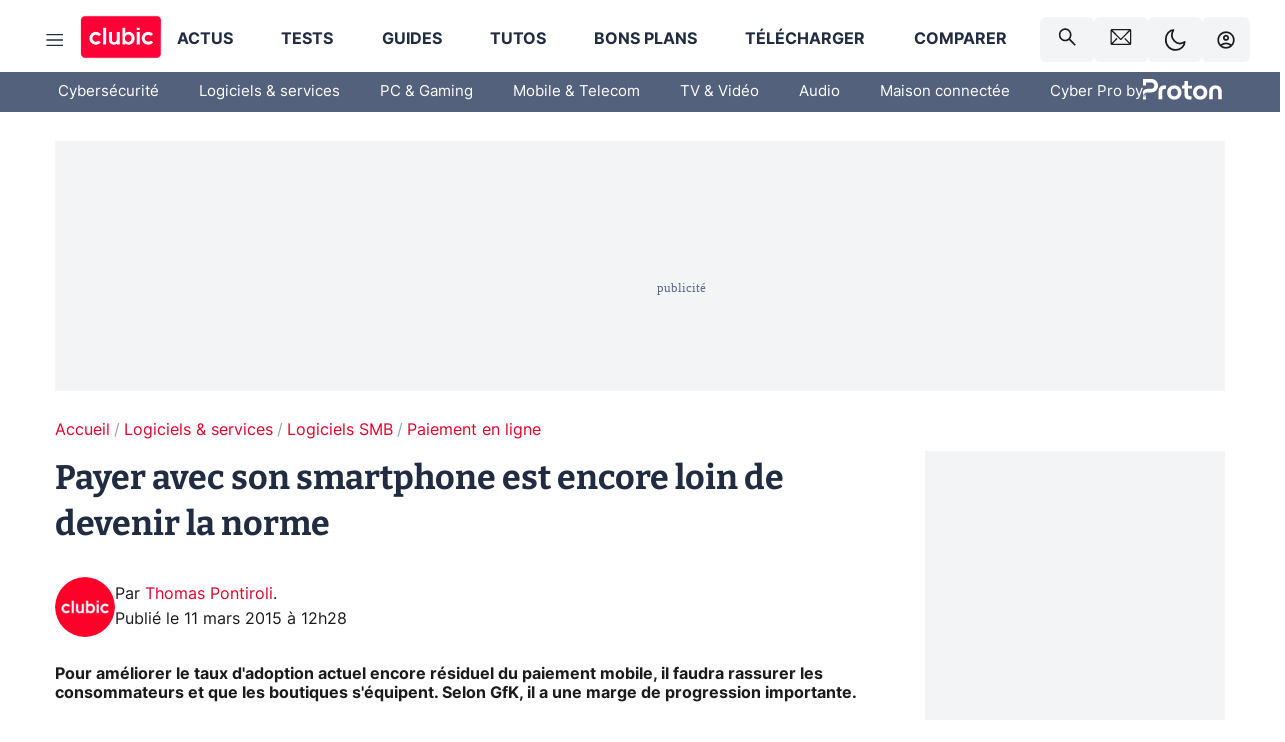

--- FILE ---
content_type: application/javascript; charset=UTF-8
request_url: https://www.clubic.com/_next/static/chunks/next-9ab7753f972448d3.js
body_size: 141179
content:
(self.webpackChunk_N_E=self.webpackChunk_N_E||[]).push([[7400],{29:(e,t,r)=>{"use strict";function n(){throw Object.defineProperty(Error("`forbidden()` is experimental and only allowed to be enabled when `experimental.authInterrupts` is enabled."),"__NEXT_ERROR_CODE",{value:"E488",enumerable:!1,configurable:!0})}Object.defineProperty(t,"__esModule",{value:!0}),Object.defineProperty(t,"forbidden",{enumerable:!0,get:function(){return n}}),r(91597).HTTP_ERROR_FALLBACK_ERROR_CODE,("function"==typeof t.default||"object"==typeof t.default&&null!==t.default)&&void 0===t.default.__esModule&&(Object.defineProperty(t.default,"__esModule",{value:!0}),Object.assign(t.default,t),e.exports=t.default)},650:(e,t,r)=>{"use strict";function n(){throw Object.defineProperty(Error("`unauthorized()` is experimental and only allowed to be used when `experimental.authInterrupts` is enabled."),"__NEXT_ERROR_CODE",{value:"E411",enumerable:!1,configurable:!0})}Object.defineProperty(t,"__esModule",{value:!0}),Object.defineProperty(t,"unauthorized",{enumerable:!0,get:function(){return n}}),r(91597).HTTP_ERROR_FALLBACK_ERROR_CODE,("function"==typeof t.default||"object"==typeof t.default&&null!==t.default)&&void 0===t.default.__esModule&&(Object.defineProperty(t.default,"__esModule",{value:!0}),Object.assign(t.default,t),e.exports=t.default)},902:(e,t,r)=>{"use strict";var n=r(36762);r.o(n,"useServerInsertedHTML")&&r.d(t,{useServerInsertedHTML:function(){return n.useServerInsertedHTML}})},1321:(e,t)=>{"use strict";Object.defineProperty(t,"__esModule",{value:!0}),Object.defineProperty(t,"escapeStringRegexp",{enumerable:!0,get:function(){return a}});let r=/[|\\{}()[\]^$+*?.-]/,n=/[|\\{}()[\]^$+*?.-]/g;function a(e){return r.test(e)?e.replace(n,"\\$&"):e}},1350:(e,t)=>{"use strict";Object.defineProperty(t,"__esModule",{value:!0});var r={METADATA_BOUNDARY_NAME:function(){return a},OUTLET_BOUNDARY_NAME:function(){return i},ROOT_LAYOUT_BOUNDARY_NAME:function(){return l},VIEWPORT_BOUNDARY_NAME:function(){return o}};for(var n in r)Object.defineProperty(t,n,{enumerable:!0,get:r[n]});let a="__next_metadata_boundary__",o="__next_viewport_boundary__",i="__next_outlet_boundary__",l="__next_root_layout_boundary__"},1497:(e,t,r)=>{"use strict";Object.defineProperty(t,"__esModule",{value:!0});var n={appendLayoutVaryPath:function(){return c},clonePageVaryPathWithNewSearchParams:function(){return y},finalizeLayoutVaryPath:function(){return f},finalizeMetadataVaryPath:function(){return p},finalizePageVaryPath:function(){return d},getFulfilledRouteVaryPath:function(){return s},getRouteVaryPath:function(){return u},getSegmentVaryPathForRequest:function(){return h}};for(var a in n)Object.defineProperty(t,a,{enumerable:!0,get:n[a]});let o=r(40624),i=r(72180),l=r(29127);function u(e,t,r){return{value:e,parent:{value:t,parent:{value:r,parent:null}}}}function s(e,t,r,n){return{value:e,parent:{value:t,parent:{value:n?r:i.Fallback,parent:null}}}}function c(e,t){return{value:t,parent:e}}function f(e,t){return{value:e,parent:t}}function d(e,t,r){return{value:e,parent:{value:t,parent:r}}}function p(e,t,r){return{value:e+l.HEAD_REQUEST_KEY,parent:{value:t,parent:r}}}function h(e,t){let r=t.varyPath;if(t.isPage&&e!==o.FetchStrategy.Full&&e!==o.FetchStrategy.PPRRuntime){let e=r.parent.parent;return{value:r.value,parent:{value:i.Fallback,parent:e}}}return r}function y(e,t){let r=e.parent;return{value:e.value,parent:{value:t,parent:r.parent}}}("function"==typeof t.default||"object"==typeof t.default&&null!==t.default)&&void 0===t.default.__esModule&&(Object.defineProperty(t.default,"__esModule",{value:!0}),Object.assign(t.default,t),e.exports=t.default)},1658:(e,t,r)=>{"use strict";Object.defineProperty(t,"__esModule",{value:!0});var n={setCacheBustingSearchParam:function(){return l},setCacheBustingSearchParamWithHash:function(){return u}};for(var a in n)Object.defineProperty(t,a,{enumerable:!0,get:n[a]});let o=r(36147),i=r(89052),l=(e,t)=>{u(e,(0,o.computeCacheBustingSearchParam)(t[i.NEXT_ROUTER_PREFETCH_HEADER],t[i.NEXT_ROUTER_SEGMENT_PREFETCH_HEADER],t[i.NEXT_ROUTER_STATE_TREE_HEADER],t[i.NEXT_URL]))},u=(e,t)=>{let r=e.search,n=(r.startsWith("?")?r.slice(1):r).split("&").filter(e=>e&&!e.startsWith(`${i.NEXT_RSC_UNION_QUERY}=`));t.length>0?n.push(`${i.NEXT_RSC_UNION_QUERY}=${t}`):n.push(`${i.NEXT_RSC_UNION_QUERY}`),e.search=n.length?`?${n.join("&")}`:""};("function"==typeof t.default||"object"==typeof t.default&&null!==t.default)&&void 0===t.default.__esModule&&(Object.defineProperty(t.default,"__esModule",{value:!0}),Object.assign(t.default,t),e.exports=t.default)},1817:(e,t,r)=>{"use strict";Object.defineProperty(t,"__esModule",{value:!0}),Object.defineProperty(t,"appBootstrap",{enumerable:!0,get:function(){return o}});let n=r(52964),a=r(50167);function o(e){var t,r;let o=(0,n.getAssetPrefix)();t=self.__next_s,r=()=>{e(o)},t&&t.length?t.reduce((e,[t,r])=>e.then(()=>new Promise((e,n)=>{let o=document.createElement("script");r&&(0,a.setAttributesFromProps)(o,r),t?(o.src=t,o.onload=()=>e(),o.onerror=n):r&&(o.innerHTML=r.children,setTimeout(e)),document.head.appendChild(o)})),Promise.resolve()).catch(e=>{console.error(e)}).then(()=>{r()}):r()}window.next={version:"16.1.1",appDir:!0},("function"==typeof t.default||"object"==typeof t.default&&null!==t.default)&&void 0===t.default.__esModule&&(Object.defineProperty(t.default,"__esModule",{value:!0}),Object.assign(t.default,t),e.exports=t.default)},1945:(e,t)=>{"use strict";Object.defineProperty(t,"__esModule",{value:!0}),Object.defineProperty(t,"isNavigatingToNewRootLayout",{enumerable:!0,get:function(){return function e(t,r){let n=t[0],a=r[0];if(Array.isArray(n)&&Array.isArray(a)){if(n[0]!==a[0]||n[2]!==a[2])return!0}else if(n!==a)return!0;if(t[4])return!r[4];if(r[4])return!0;let o=Object.values(t[1])[0],i=Object.values(r[1])[0];return!o||!i||e(o,i)}}}),("function"==typeof t.default||"object"==typeof t.default&&null!==t.default)&&void 0===t.default.__esModule&&(Object.defineProperty(t.default,"__esModule",{value:!0}),Object.assign(t.default,t),e.exports=t.default)},3129:(e,t)=>{"use strict";function r(e){return e.split("/").map(e=>encodeURIComponent(e)).join("/")}Object.defineProperty(t,"__esModule",{value:!0}),Object.defineProperty(t,"encodeURIPath",{enumerable:!0,get:function(){return r}})},3338:(e,t)=>{"use strict";Object.defineProperty(t,"__esModule",{value:!0}),Object.defineProperty(t,"ReadonlyURLSearchParams",{enumerable:!0,get:function(){return n}});class r extends Error{constructor(){super("Method unavailable on `ReadonlyURLSearchParams`. Read more: https://nextjs.org/docs/app/api-reference/functions/use-search-params#updating-searchparams")}}class n extends URLSearchParams{append(){throw new r}delete(){throw new r}set(){throw new r}sort(){throw new r}}("function"==typeof t.default||"object"==typeof t.default&&null!==t.default)&&void 0===t.default.__esModule&&(Object.defineProperty(t.default,"__esModule",{value:!0}),Object.assign(t.default,t),e.exports=t.default)},3692:(e,t)=>{"use strict";Object.defineProperty(t,"__esModule",{value:!0}),Object.defineProperty(t,"createRenderParamsFromClient",{enumerable:!0,get:function(){return n}});let r=new WeakMap;function n(e){let t=r.get(e);if(t)return t;let n=Promise.resolve(e);return r.set(e,n),n}("function"==typeof t.default||"object"==typeof t.default&&null!==t.default)&&void 0===t.default.__esModule&&(Object.defineProperty(t.default,"__esModule",{value:!0}),Object.assign(t.default,t),e.exports=t.default)},3868:(e,t)=>{"use strict";Object.defineProperty(t,"__esModule",{value:!0});var r={getObjectClassLabel:function(){return a},isPlainObject:function(){return o}};for(var n in r)Object.defineProperty(t,n,{enumerable:!0,get:r[n]});function a(e){return Object.prototype.toString.call(e)}function o(e){if("[object Object]"!==a(e))return!1;let t=Object.getPrototypeOf(e);return null===t||t.hasOwnProperty("isPrototypeOf")}},4395:(e,t)=>{"use strict";Object.defineProperty(t,"__esModule",{value:!0}),Object.defineProperty(t,"HTML_LIMITED_BOT_UA_RE",{enumerable:!0,get:function(){return r}});let r=/[\w-]+-Google|Google-[\w-]+|Chrome-Lighthouse|Slurp|DuckDuckBot|baiduspider|yandex|sogou|bitlybot|tumblr|vkShare|quora link preview|redditbot|ia_archiver|Bingbot|BingPreview|applebot|facebookexternalhit|facebookcatalog|Twitterbot|LinkedInBot|Slackbot|Discordbot|WhatsApp|SkypeUriPreview|Yeti|googleweblight/i},4521:(e,t,r)=>{"use strict";Object.defineProperty(t,"__esModule",{value:!0}),Object.defineProperty(t,"default",{enumerable:!0,get:function(){return i}});let n=r(55729),a=n.useLayoutEffect,o=n.useEffect;function i(e){let{headManager:t,reduceComponentsToState:r}=e;function i(){if(t&&t.mountedInstances){let e=n.Children.toArray(Array.from(t.mountedInstances).filter(Boolean));t.updateHead(r(e))}}return a(()=>(t?.mountedInstances?.add(e.children),()=>{t?.mountedInstances?.delete(e.children)})),a(()=>(t&&(t._pendingUpdate=i),()=>{t&&(t._pendingUpdate=i)})),o(()=>(t&&t._pendingUpdate&&(t._pendingUpdate(),t._pendingUpdate=null),()=>{t&&t._pendingUpdate&&(t._pendingUpdate(),t._pendingUpdate=null)})),null}},5083:(e,t)=>{"use strict";Object.defineProperty(t,"__esModule",{value:!0});var r={assign:function(){return l},searchParamsToUrlQuery:function(){return a},urlQueryToSearchParams:function(){return i}};for(var n in r)Object.defineProperty(t,n,{enumerable:!0,get:r[n]});function a(e){let t={};for(let[r,n]of e.entries()){let e=t[r];void 0===e?t[r]=n:Array.isArray(e)?e.push(n):t[r]=[e,n]}return t}function o(e){return"string"==typeof e?e:("number"!=typeof e||isNaN(e))&&"boolean"!=typeof e?"":String(e)}function i(e){let t=new URLSearchParams;for(let[r,n]of Object.entries(e))if(Array.isArray(n))for(let e of n)t.append(r,o(e));else t.set(r,o(n));return t}function l(e,...t){for(let r of t){for(let t of r.keys())e.delete(t);for(let[t,n]of r.entries())e.append(t,n)}return e}},5255:(e,t,r)=>{"use strict";Object.defineProperty(t,"__esModule",{value:!0});var n={default:function(){return i},getProperError:function(){return l}};for(var a in n)Object.defineProperty(t,a,{enumerable:!0,get:n[a]});let o=r(71869);function i(e){return"object"==typeof e&&null!==e&&"name"in e&&"message"in e}function l(e){let t;return i(e)?e:Object.defineProperty(Error((0,o.isPlainObject)(e)?(t=new WeakSet,JSON.stringify(e,(e,r)=>{if("object"==typeof r&&null!==r){if(t.has(r))return"[Circular]";t.add(r)}return r})):e+""),"__NEXT_ERROR_CODE",{value:"E394",enumerable:!1,configurable:!0})}},5367:(e,t,r)=>{"use strict";r.d(t,{default:()=>a.a});var n=r(37452),a=r.n(n)},5674:(e,t,r)=>{"use strict";Object.defineProperty(t,"__esModule",{value:!0});var n={default:function(){return i},getProperError:function(){return l}};for(var a in n)Object.defineProperty(t,a,{enumerable:!0,get:n[a]});let o=r(3868);function i(e){return"object"==typeof e&&null!==e&&"name"in e&&"message"in e}function l(e){let t;return i(e)?e:Object.defineProperty(Error((0,o.isPlainObject)(e)?(t=new WeakSet,JSON.stringify(e,(e,r)=>{if("object"==typeof r&&null!==r){if(t.has(r))return"[Circular]";t.add(r)}return r})):e+""),"__NEXT_ERROR_CODE",{value:"E394",enumerable:!1,configurable:!0})}},5821:(e,t,r)=>{"use strict";Object.defineProperty(t,"__esModule",{value:!0}),Object.defineProperty(t,"createRenderParamsFromClient",{enumerable:!0,get:function(){return n}});let n=r(3692).createRenderParamsFromClient;("function"==typeof t.default||"object"==typeof t.default&&null!==t.default)&&void 0===t.default.__esModule&&(Object.defineProperty(t.default,"__esModule",{value:!0}),Object.assign(t.default,t),e.exports=t.default)},5986:(e,t)=>{"use strict";function r(e){return e.startsWith("/")?e:`/${e}`}Object.defineProperty(t,"__esModule",{value:!0}),Object.defineProperty(t,"ensureLeadingSlash",{enumerable:!0,get:function(){return r}})},6035:(e,t,r)=>{"use strict";Object.defineProperty(t,"__esModule",{value:!0}),Object.defineProperty(t,"workAsyncStorageInstance",{enumerable:!0,get:function(){return n}});let n=(0,r(59113).createAsyncLocalStorage)()},6361:(e,t,r)=>{"use strict";Object.defineProperty(t,"__esModule",{value:!0}),r(17983),r(34329);let n=r(58568);window.next={version:n.version,get router(){return n.router},emitter:n.emitter},(0,n.initialize)({}).then(()=>(0,n.hydrate)()).catch(console.error),("function"==typeof t.default||"object"==typeof t.default&&null!==t.default)&&void 0===t.default.__esModule&&(Object.defineProperty(t.default,"__esModule",{value:!0}),Object.assign(t.default,t),e.exports=t.default)},6433:(e,t,r)=>{"use strict";var n=r(11836);function a(e,t){var r=Object.keys(e);if(Object.getOwnPropertySymbols){var n=Object.getOwnPropertySymbols(e);t&&(n=n.filter(function(t){return Object.getOwnPropertyDescriptor(e,t).enumerable})),r.push.apply(r,n)}return r}Object.defineProperty(t,"__esModule",{value:!0}),Object.defineProperty(t,"default",{enumerable:!0,get:function(){return c}});let o=r(14761),i=r(6029),l=o._(r(55729)),u=r(37775);async function s({Component:e,ctx:t}){return{pageProps:await (0,u.loadGetInitialProps)(e,t)}}class c extends l.default.Component{static{this.origGetInitialProps=s}static{this.getInitialProps=s}render(){let{Component:e,pageProps:t}=this.props;return(0,i.jsx)(e,function(e){for(var t=1;t<arguments.length;t++){var r=null!=arguments[t]?arguments[t]:{};t%2?a(Object(r),!0).forEach(function(t){n(e,t,r[t])}):Object.getOwnPropertyDescriptors?Object.defineProperties(e,Object.getOwnPropertyDescriptors(r)):a(Object(r)).forEach(function(t){Object.defineProperty(e,t,Object.getOwnPropertyDescriptor(r,t))})}return e}({},t))}}("function"==typeof t.default||"object"==typeof t.default&&null!==t.default)&&void 0===t.default.__esModule&&(Object.defineProperty(t.default,"__esModule",{value:!0}),Object.assign(t.default,t),e.exports=t.default)},6456:(e,t)=>{"use strict";Object.defineProperty(t,"__esModule",{value:!0}),Object.defineProperty(t,"HTML_LIMITED_BOT_UA_RE",{enumerable:!0,get:function(){return r}});let r=/[\w-]+-Google|Google-[\w-]+|Chrome-Lighthouse|Slurp|DuckDuckBot|baiduspider|yandex|sogou|bitlybot|tumblr|vkShare|quora link preview|redditbot|ia_archiver|Bingbot|BingPreview|applebot|facebookexternalhit|facebookcatalog|Twitterbot|LinkedInBot|Slackbot|Discordbot|WhatsApp|SkypeUriPreview|Yeti|googleweblight/i},7300:(e,t)=>{"use strict";function r(e){return e.split("/").map(e=>encodeURIComponent(e)).join("/")}Object.defineProperty(t,"__esModule",{value:!0}),Object.defineProperty(t,"encodeURIPath",{enumerable:!0,get:function(){return r}})},7620:(e,t,r)=>{"use strict";e.exports=r(51275)},7692:(e,t,r)=>{"use strict";var n=r(11836);function a(e,t){var r=Object.keys(e);if(Object.getOwnPropertySymbols){var n=Object.getOwnPropertySymbols(e);t&&(n=n.filter(function(t){return Object.getOwnPropertyDescriptor(e,t).enumerable})),r.push.apply(r,n)}return r}function o(e){for(var t=1;t<arguments.length;t++){var r=null!=arguments[t]?arguments[t]:{};t%2?a(Object(r),!0).forEach(function(t){n(e,t,r[t])}):Object.getOwnPropertyDescriptors?Object.defineProperties(e,Object.getOwnPropertyDescriptors(r)):a(Object(r)).forEach(function(t){Object.defineProperty(e,t,Object.getOwnPropertyDescriptor(r,t))})}return e}Object.defineProperty(t,"__esModule",{value:!0}),Object.defineProperty(t,"default",{enumerable:!0,get:function(){return y}});let i=r(14761)._(r(55729)),l=r(37818),u=[],s=[],c=!1;function f(e){let t=e(),r={loading:!0,loaded:null,error:null};return r.promise=t.then(e=>(r.loading=!1,r.loaded=e,e)).catch(e=>{throw r.loading=!1,r.error=e,e}),r}class d{constructor(e,t){this._loadFn=e,this._opts=t,this._callbacks=new Set,this._delay=null,this._timeout=null,this.retry()}promise(){return this._res.promise}retry(){this._clearTimeouts(),this._res=this._loadFn(this._opts.loader),this._state={pastDelay:!1,timedOut:!1};let{_res:e,_opts:t}=this;e.loading&&("number"==typeof t.delay&&(0===t.delay?this._state.pastDelay=!0:this._delay=setTimeout(()=>{this._update({pastDelay:!0})},t.delay)),"number"==typeof t.timeout&&(this._timeout=setTimeout(()=>{this._update({timedOut:!0})},t.timeout))),this._res.promise.then(()=>{this._update({}),this._clearTimeouts()}).catch(e=>{this._update({}),this._clearTimeouts()}),this._update({})}_update(e){this._state=o(o({},this._state),{},{error:this._res.error,loaded:this._res.loaded,loading:this._res.loading},e),this._callbacks.forEach(e=>e())}_clearTimeouts(){clearTimeout(this._delay),clearTimeout(this._timeout)}getCurrentValue(){return this._state}subscribe(e){return this._callbacks.add(e),()=>{this._callbacks.delete(e)}}}function p(e){return function(e,t){let r=Object.assign({loader:null,loading:null,delay:200,timeout:null,webpack:null,modules:null},t),n=null;function a(){if(!n){let t=new d(e,r);n={getCurrentValue:t.getCurrentValue.bind(t),subscribe:t.subscribe.bind(t),retry:t.retry.bind(t),promise:t.promise.bind(t)}}return n.promise()}if(!c){let e=r.webpack&&1?r.webpack():r.modules;e&&s.push(t=>{for(let r of e)if(t.includes(r))return a()})}function o(e,t){let o;a(),(o=i.default.useContext(l.LoadableContext))&&Array.isArray(r.modules)&&r.modules.forEach(e=>{o(e)});let u=i.default.useSyncExternalStore(n.subscribe,n.getCurrentValue,n.getCurrentValue);return i.default.useImperativeHandle(t,()=>({retry:n.retry}),[]),i.default.useMemo(()=>{var t;return u.loading||u.error?i.default.createElement(r.loading,{isLoading:u.loading,pastDelay:u.pastDelay,timedOut:u.timedOut,error:u.error,retry:n.retry}):u.loaded?i.default.createElement((t=u.loaded)&&t.default?t.default:t,e):null},[e,u])}return o.preload=()=>a(),o.displayName="LoadableComponent",i.default.forwardRef(o)}(f,e)}function h(e,t){let r=[];for(;e.length;){let n=e.pop();r.push(n(t))}return Promise.all(r).then(()=>{if(e.length)return h(e,t)})}p.preloadAll=()=>new Promise((e,t)=>{h(u).then(e,t)}),p.preloadReady=(e=[])=>new Promise(t=>{let r=()=>(c=!0,t());h(s,e).then(r,r)}),window.__NEXT_PRELOADREADY=p.preloadReady;let y=p},8146:(e,t,r)=>{"use strict";var n=r(11836);function a(e,t){var r=Object.keys(e);if(Object.getOwnPropertySymbols){var n=Object.getOwnPropertySymbols(e);t&&(n=n.filter(function(t){return Object.getOwnPropertyDescriptor(e,t).enumerable})),r.push.apply(r,n)}return r}Object.defineProperty(t,"__esModule",{value:!0}),Object.defineProperty(t,"default",{enumerable:!0,get:function(){return l}}),r(14761);let o=r(6029);r(55729);let i=r(73957);function l(e){function t(t){return(0,o.jsx)(e,function(e){for(var t=1;t<arguments.length;t++){var r=null!=arguments[t]?arguments[t]:{};t%2?a(Object(r),!0).forEach(function(t){n(e,t,r[t])}):Object.getOwnPropertyDescriptors?Object.defineProperties(e,Object.getOwnPropertyDescriptors(r)):a(Object(r)).forEach(function(t){Object.defineProperty(e,t,Object.getOwnPropertyDescriptor(r,t))})}return e}({router:(0,i.useRouter)()},t))}return t.getInitialProps=e.getInitialProps,t.origGetInitialProps=e.origGetInitialProps,t}("function"==typeof t.default||"object"==typeof t.default&&null!==t.default)&&void 0===t.default.__esModule&&(Object.defineProperty(t.default,"__esModule",{value:!0}),Object.assign(t.default,t),e.exports=t.default)},8249:(e,t,r)=>{"use strict";Object.defineProperty(t,"__esModule",{value:!0}),Object.defineProperty(t,"addPathPrefix",{enumerable:!0,get:function(){return a}});let n=r(65078);function a(e,t){if(!e.startsWith("/")||!t)return e;let{pathname:r,query:a,hash:o}=(0,n.parsePath)(e);return`${t}${r}${a}${o}`}},9432:(e,t,r)=>{"use strict";Object.defineProperty(t,"__esModule",{value:!0}),Object.defineProperty(t,"interpolateAs",{enumerable:!0,get:function(){return o}});let n=r(94560),a=r(67317);function o(e,t,r){let o="",i=(0,a.getRouteRegex)(e),l=i.groups,u=(t!==e?(0,n.getRouteMatcher)(i)(t):"")||r;o=e;let s=Object.keys(l);return s.every(e=>{let t=u[e]||"",{repeat:r,optional:n}=l[e],a=`[${r?"...":""}${e}]`;return n&&(a=`${!t?"/":""}[${a}]`),r&&!Array.isArray(t)&&(t=[t]),(n||e in u)&&(o=o.replace(a,r?t.map(e=>encodeURIComponent(e)).join("/"):encodeURIComponent(t))||"/")})||(o=""),{params:s,result:o}}},9495:(e,t,r)=>{"use strict";var n=r(89457);function a(e,t){var r=Object.keys(e);if(Object.getOwnPropertySymbols){var n=Object.getOwnPropertySymbols(e);t&&(n=n.filter(function(t){return Object.getOwnPropertyDescriptor(e,t).enumerable})),r.push.apply(r,n)}return r}function o(e){for(var t=1;t<arguments.length;t++){var r=null!=arguments[t]?arguments[t]:{};t%2?a(Object(r),!0).forEach(function(t){n(e,t,r[t])}):Object.getOwnPropertyDescriptors?Object.defineProperties(e,Object.getOwnPropertyDescriptors(r)):a(Object(r)).forEach(function(t){Object.defineProperty(e,t,Object.getOwnPropertyDescriptor(r,t))})}return e}Object.defineProperty(t,"__esModule",{value:!0}),Object.defineProperty(t,"default",{enumerable:!0,get:function(){return D}});let i=r(23578),l=r(94219),u=r(54568),s=l._(r(7620)),c=r(71546),f=r(31877),d=r(71220),p=r(29671),h=r(17562),y=r(23841),g=r(83037),m=r(48938),b=r(81985),v=r(10305),_=r(87483),E=r(16341),S=r(80983),w=r(74025),R=r(75412),P=r(83059),O=r(90733),T=i._(r(11744)),x=i._(r(62192)),j=r(95633),k=r(39176),C={};function N({appRouterState:e}){return(0,s.useInsertionEffect)(()=>{let{tree:t,pushRef:r,canonicalUrl:n,renderedSearch:a}=e,i=o(o({},r.preserveCustomHistoryState?window.history.state:{}),{},{__NA:!0,__PRIVATE_NEXTJS_INTERNALS_TREE:{tree:t,renderedSearch:a}});r.pendingPush&&(0,d.createHrefFromUrl)(new URL(window.location.href))!==n?(r.pendingPush=!1,window.history.pushState(i,"",n)):window.history.replaceState(i,"",n)},[e]),(0,s.useEffect)(()=>{(0,O.pingVisibleLinks)(e.nextUrl,e.tree)},[e.nextUrl,e.tree]),null}function M(e){null==e&&(e={});let t=window.history.state,r=t?.__NA;r&&(e.__NA=r);let n=t?.__PRIVATE_NEXTJS_INTERNALS_TREE;return n&&(e.__PRIVATE_NEXTJS_INTERNALS_TREE=n),e}function A({headCacheNode:e}){let t=null!==e?e.head:null,r=null!==e?e.prefetchHead:null,n=null!==r?r:t;return(0,s.useDeferredValue)(t,n)}function L({actionQueue:e,globalError:t,webSocket:r,staticIndicatorState:n}){let a,o=(0,h.useActionQueue)(e),{canonicalUrl:i}=o,{searchParams:l,pathname:d}=(0,s.useMemo)(()=>{let e=new URL(i,window.location.href);return{searchParams:e.searchParams,pathname:(0,_.hasBasePath)(e.pathname)?(0,v.removeBasePath)(e.pathname):e.pathname}},[i]);(0,s.useEffect)(()=>{function e(e){e.persisted&&window.history.state?.__PRIVATE_NEXTJS_INTERNALS_TREE&&(C.pendingMpaPath=void 0,(0,h.dispatchAppRouterAction)({type:f.ACTION_RESTORE,url:new URL(window.location.href),historyState:window.history.state.__PRIVATE_NEXTJS_INTERNALS_TREE}))}return window.addEventListener("pageshow",e),()=>{window.removeEventListener("pageshow",e)}},[]),(0,s.useEffect)(()=>{function e(e){let t="reason"in e?e.reason:e.error;if((0,P.isRedirectError)(t)){e.preventDefault();let r=(0,R.getURLFromRedirectError)(t);(0,R.getRedirectTypeFromError)(t)===P.RedirectType.push?w.publicAppRouterInstance.push(r,{}):w.publicAppRouterInstance.replace(r,{})}}return window.addEventListener("error",e),window.addEventListener("unhandledrejection",e),()=>{window.removeEventListener("error",e),window.removeEventListener("unhandledrejection",e)}},[]);let{pushRef:S}=o;if(S.mpaNavigation){if(C.pendingMpaPath!==i){let e=window.location;S.pendingPush?e.assign(i):e.replace(i),C.pendingMpaPath=i}throw b.unresolvedThenable}(0,s.useEffect)(()=>{let e=window.history.pushState.bind(window.history),t=window.history.replaceState.bind(window.history),r=e=>{let t=window.location.href,r=window.history.state?.__PRIVATE_NEXTJS_INTERNALS_TREE;(0,s.startTransition)(()=>{(0,h.dispatchAppRouterAction)({type:f.ACTION_RESTORE,url:new URL(e??t,t),historyState:r})})};window.history.pushState=function(t,n,a){return t?.__NA||t?._N||(t=M(t),a&&r(a)),e(t,n,a)},window.history.replaceState=function(e,n,a){return e?.__NA||e?._N||(e=M(e),a&&r(a)),t(e,n,a)};let n=e=>{if(e.state){if(!e.state.__NA)return void window.location.reload();(0,s.startTransition)(()=>{(0,w.dispatchTraverseAction)(window.location.href,e.state.__PRIVATE_NEXTJS_INTERNALS_TREE)})}};return window.addEventListener("popstate",n),()=>{window.history.pushState=e,window.history.replaceState=t,window.removeEventListener("popstate",n)}},[]);let{cache:O,tree:x,nextUrl:k,focusAndScrollRef:L,previousNextUrl:D}=o,I=(0,s.useMemo)(()=>(0,m.findHeadInCache)(O,x[1]),[O,x]),U=(0,s.useMemo)(()=>(0,E.getSelectedParams)(x),[x]),H=(0,s.useMemo)(()=>({parentTree:x,parentCacheNode:O,parentSegmentPath:null,parentParams:{},debugNameContext:"/",url:i,isActive:!0}),[x,O,i]),B=(0,s.useMemo)(()=>({tree:x,focusAndScrollRef:L,nextUrl:k,previousNextUrl:D}),[x,L,k,D]);if(null!==I){let[e,t,r]=I;a=(0,u.jsx)(A,{headCacheNode:e},t)}else a=null;let z=(0,u.jsxs)(g.RedirectBoundary,{children:[a,(0,u.jsx)(j.RootLayoutBoundary,{children:O.rsc}),(0,u.jsx)(y.AppRouterAnnouncer,{tree:x})]});return z=(0,u.jsx)(T.default,{errorComponent:t[0],errorStyles:t[1],children:z}),(0,u.jsxs)(u.Fragment,{children:[(0,u.jsx)(N,{appRouterState:o}),(0,u.jsx)(F,{}),(0,u.jsx)(p.NavigationPromisesContext.Provider,{value:null,children:(0,u.jsx)(p.PathParamsContext.Provider,{value:U,children:(0,u.jsx)(p.PathnameContext.Provider,{value:d,children:(0,u.jsx)(p.SearchParamsContext.Provider,{value:l,children:(0,u.jsx)(c.GlobalLayoutRouterContext.Provider,{value:B,children:(0,u.jsx)(c.AppRouterContext.Provider,{value:w.publicAppRouterInstance,children:(0,u.jsx)(c.LayoutRouterContext.Provider,{value:H,children:z})})})})})})})]})}function D({actionQueue:e,globalErrorState:t,webSocket:r,staticIndicatorState:n}){(0,S.useNavFailureHandler)();let a=(0,u.jsx)(L,{actionQueue:e,globalError:t,webSocket:r,staticIndicatorState:n});return(0,u.jsx)(T.default,{errorComponent:x.default,children:a})}let I=new Set,U=new Set;function F(){let[,e]=s.default.useState(0),t=I.size;(0,s.useEffect)(()=>{let r=()=>e(e=>e+1);return U.add(r),t!==I.size&&r(),()=>{U.delete(r)}},[t,e]);let r=(0,k.getDeploymentIdQueryOrEmptyString)();return[...I].map((e,t)=>(0,u.jsx)("link",{rel:"stylesheet",href:`${e}${r}`,precedence:"next"},t))}globalThis._N_E_STYLE_LOAD=function(e){let t=I.size;return I.add(e),I.size!==t&&U.forEach(e=>e()),Promise.resolve()},("function"==typeof t.default||"object"==typeof t.default&&null!==t.default)&&void 0===t.default.__esModule&&(Object.defineProperty(t.default,"__esModule",{value:!0}),Object.assign(t.default,t),e.exports=t.default)},9920:(e,t,r)=>{"use strict";Object.defineProperty(t,"__esModule",{value:!0});var n={deleteFromLru:function(){return f},lruPut:function(){return s},updateLruSize:function(){return c}};for(var a in n)Object.defineProperty(t,a,{enumerable:!0,get:n[a]});let o=r(72180),i=null,l=!1,u=0;function s(e){if(i===e)return;let t=e.prev,r=e.next;if(null===r||null===t?(u+=e.size,d()):(t.next=r,r.prev=t),null===i)e.prev=e,e.next=e;else{let t=i.prev;e.prev=t,null!==t&&(t.next=e),e.next=i,i.prev=e}i=e}function c(e,t){let r=e.size;e.size=t,null!==e.next&&(u=u-r+t,d())}function f(e){let t=e.next,r=e.prev;null!==t&&null!==r&&(u-=e.size,e.next=null,e.prev=null,i===e?i=t===i?null:t:(r.next=t,t.prev=r))}function d(){l||u<=0x3200000||(l=!0,h(p))}function p(){l=!1;for(;u>0x2d00000&&null!==i;){let e=i.prev;null!==e&&(0,o.deleteMapEntry)(e)}}let h="function"==typeof requestIdleCallback?requestIdleCallback:e=>setTimeout(e,0);("function"==typeof t.default||"object"==typeof t.default&&null!==t.default)&&void 0===t.default.__esModule&&(Object.defineProperty(t.default,"__esModule",{value:!0}),Object.assign(t.default,t),e.exports=t.default)},10232:(e,t)=>{"use strict";var r=Symbol.for("react.transitional.element");function n(e,t,n){var a=null;if(void 0!==n&&(a=""+n),void 0!==t.key&&(a=""+t.key),"key"in t)for(var o in n={},t)"key"!==o&&(n[o]=t[o]);else n=t;return{$$typeof:r,type:e,key:a,ref:void 0!==(t=n.ref)?t:null,props:n}}t.Fragment=Symbol.for("react.fragment"),t.jsx=n,t.jsxs=n},10305:(e,t,r)=>{"use strict";function n(e){return e}Object.defineProperty(t,"__esModule",{value:!0}),Object.defineProperty(t,"removeBasePath",{enumerable:!0,get:function(){return n}}),r(87483),("function"==typeof t.default||"object"==typeof t.default&&null!==t.default)&&void 0===t.default.__esModule&&(Object.defineProperty(t.default,"__esModule",{value:!0}),Object.assign(t.default,t),e.exports=t.default)},10692:(e,t)=>{"use strict";function r(){let e=Object.create(null);return{on(t,r){(e[t]||(e[t]=[])).push(r)},off(t,r){e[t]&&e[t].splice(e[t].indexOf(r)>>>0,1)},emit(t,...r){(e[t]||[]).slice().map(e=>{e(...r)})}}}Object.defineProperty(t,"__esModule",{value:!0}),Object.defineProperty(t,"default",{enumerable:!0,get:function(){return r}})},10761:(e,t)=>{"use strict";Object.defineProperty(t,"__esModule",{value:!0});var r={djb2Hash:function(){return a},hexHash:function(){return o}};for(var n in r)Object.defineProperty(t,n,{enumerable:!0,get:r[n]});function a(e){let t=5381;for(let r=0;r<e.length;r++)t=(t<<5)+t+e.charCodeAt(r)|0;return t>>>0}function o(e){return a(e).toString(36).slice(0,5)}},11450:(e,t,r)=>{"use strict";Object.defineProperty(t,"__esModule",{value:!0});var n={getSortedRouteObjects:function(){return o.getSortedRouteObjects},getSortedRoutes:function(){return o.getSortedRoutes},isDynamicRoute:function(){return i.isDynamicRoute}};for(var a in n)Object.defineProperty(t,a,{enumerable:!0,get:n[a]});let o=r(34304),i=r(97506)},11744:(e,t,r)=>{"use strict";Object.defineProperty(t,"__esModule",{value:!0}),Object.defineProperty(t,"default",{enumerable:!0,get:function(){return u}});let n=r(23578),a=r(54568);r(7620);let o=n._(r(88105)),i=r(67051),l=(0,r(14595).isBot)(window.navigator.userAgent);function u({children:e,errorComponent:t,errorStyles:r,errorScripts:n}){return l?(0,a.jsx)(o.default,{children:e}):(0,a.jsx)(i.ErrorBoundary,{errorComponent:t,errorStyles:r,errorScripts:n,children:e})}("function"==typeof t.default||"object"==typeof t.default&&null!==t.default)&&void 0===t.default.__esModule&&(Object.defineProperty(t.default,"__esModule",{value:!0}),Object.assign(t.default,t),e.exports=t.default)},11836:(e,t,r)=>{var n=r(25525);e.exports=function(e,t,r){return(t=n(t))in e?Object.defineProperty(e,t,{value:r,enumerable:!0,configurable:!0,writable:!0}):e[t]=r,e},e.exports.__esModule=!0,e.exports.default=e.exports},11969:(e,t,r)=>{"use strict";Object.defineProperty(t,"__esModule",{value:!0}),Object.defineProperty(t,"RouterContext",{enumerable:!0,get:function(){return n}});let n=r(14761)._(r(55729)).default.createContext(null)},13248:(e,t,r)=>{"use strict";Object.defineProperty(t,"__esModule",{value:!0});var n={DYNAMIC_STALETIME_MS:function(){return f},STATIC_STALETIME_MS:function(){return d},generateSegmentsFromPatch:function(){return function e(t){let r=[],[n,a]=t;if(0===Object.keys(a).length)return[[n]];for(let[t,o]of Object.entries(a))for(let a of e(o))""===n?r.push([t,...a]):r.push([n,t,...a]);return r}},handleExternalUrl:function(){return p},handleNavigationResult:function(){return h},navigateReducer:function(){return y}};for(var a in n)Object.defineProperty(t,a,{enumerable:!0,get:n[a]});let o=r(71220),i=r(74792),l=r(36773),u=r(40624),s=r(85699),c=r(86303),f=1e3*Number("0"),d=(0,s.getStaleTimeMs)(Number("300"));function p(e,t,r,n){return t.mpaNavigation=!0,t.canonicalUrl=r,t.pendingPush=n,t.scrollableSegments=void 0,(0,i.handleMutable)(e,t)}function h(e,t,r,n,a){switch(a.tag){case u.NavigationResultTag.MPA:return p(t,r,a.data,n);case u.NavigationResultTag.Success:{r.cache=a.data.cacheNode,r.patchedTree=a.data.flightRouterState,r.renderedSearch=a.data.renderedSearch,r.canonicalUrl=a.data.canonicalUrl,r.scrollableSegments=a.data.scrollableSegments??void 0,r.shouldScroll=a.data.shouldScroll,r.hashFragment=a.data.hash;let n=new URL(t.canonicalUrl,e);return e.pathname===n.pathname&&e.search===n.search&&e.hash!==n.hash&&(r.onlyHashChange=!0,r.shouldScroll=a.data.shouldScroll,r.hashFragment=e.hash,r.scrollableSegments=[]),(0,i.handleMutable)(t,r)}case u.NavigationResultTag.Async:return a.data.then(a=>h(e,t,r,n,a),()=>t);default:return t}}function y(e,t){let{url:r,isExternalUrl:n,navigateType:a,shouldScroll:i}=t,u={},s=(0,o.createHrefFromUrl)(r),f="push"===a;if(u.preserveCustomHistoryState=!1,u.pendingPush=f,n)return p(e,u,r.toString(),f);if(document.getElementById("__next-page-redirect"))return p(e,u,s,f);let d=new URL(e.canonicalUrl,location.origin),y=(0,l.navigate)(r,d,e.cache,e.tree,e.nextUrl,c.FreshnessPolicy.Default,i,u);return h(r,e,u,f,y)}("function"==typeof t.default||"object"==typeof t.default&&null!==t.default)&&void 0===t.default.__esModule&&(Object.defineProperty(t.default,"__esModule",{value:!0}),Object.assign(t.default,t),e.exports=t.default)},14058:e=>{function t(r){return e.exports=t="function"==typeof Symbol&&"symbol"==typeof Symbol.iterator?function(e){return typeof e}:function(e){return e&&"function"==typeof Symbol&&e.constructor===Symbol&&e!==Symbol.prototype?"symbol":typeof e},e.exports.__esModule=!0,e.exports.default=e.exports,t(r)}e.exports=t,e.exports.__esModule=!0,e.exports.default=e.exports},14161:(e,t)=>{"use strict";function r(){return null}Object.defineProperty(t,"__esModule",{value:!0}),Object.defineProperty(t,"default",{enumerable:!0,get:function(){return r}}),("function"==typeof t.default||"object"==typeof t.default&&null!==t.default)&&void 0===t.default.__esModule&&(Object.defineProperty(t.default,"__esModule",{value:!0}),Object.assign(t.default,t),e.exports=t.default)},14275:(e,t,r)=>{"use strict";Object.defineProperty(t,"__esModule",{value:!0}),Object.defineProperty(t,"pathHasPrefix",{enumerable:!0,get:function(){return a}});let n=r(24563);function a(e,t){if("string"!=typeof e)return!1;let{pathname:r}=(0,n.parsePath)(e);return r===t||r.startsWith(t+"/")}},14280:(e,t,r)=>{"use strict";Object.defineProperty(t,"__esModule",{value:!0}),Object.defineProperty(t,"prefetch",{enumerable:!0,get:function(){return l}});let n=r(31767),a=r(77169),o=r(42680),i=r(40624);function l(e,t,r,l,u){let s=(0,n.createPrefetchURL)(e);if(null===s)return;let c=(0,a.createCacheKey)(s.href,t);(0,o.schedulePrefetchTask)(c,r,l,i.PrefetchPriority.Default,u)}("function"==typeof t.default||"object"==typeof t.default&&null!==t.default)&&void 0===t.default.__esModule&&(Object.defineProperty(t.default,"__esModule",{value:!0}),Object.assign(t.default,t),e.exports=t.default)},14595:(e,t,r)=>{"use strict";Object.defineProperty(t,"__esModule",{value:!0});var n={HTML_LIMITED_BOT_UA_RE:function(){return o.HTML_LIMITED_BOT_UA_RE},HTML_LIMITED_BOT_UA_RE_STRING:function(){return l},getBotType:function(){return c},isBot:function(){return s}};for(var a in n)Object.defineProperty(t,a,{enumerable:!0,get:n[a]});let o=r(4395),i=/Googlebot(?!-)|Googlebot$/i,l=o.HTML_LIMITED_BOT_UA_RE.source;function u(e){return o.HTML_LIMITED_BOT_UA_RE.test(e)}function s(e){return i.test(e)||u(e)}function c(e){return i.test(e)?"dom":u(e)?"html":void 0}},14651:(e,t,r)=>{"use strict";var n=r(89457);function a(e,t){var r=Object.keys(e);if(Object.getOwnPropertySymbols){var n=Object.getOwnPropertySymbols(e);t&&(n=n.filter(function(t){return Object.getOwnPropertyDescriptor(e,t).enumerable})),r.push.apply(r,n)}return r}function o(e){for(var t=1;t<arguments.length;t++){var r=null!=arguments[t]?arguments[t]:{};t%2?a(Object(r),!0).forEach(function(t){n(e,t,r[t])}):Object.getOwnPropertyDescriptors?Object.defineProperties(e,Object.getOwnPropertyDescriptors(r)):a(Object(r)).forEach(function(t){Object.defineProperty(e,t,Object.getOwnPropertyDescriptor(r,t))})}return e}Object.defineProperty(t,"__esModule",{value:!0}),Object.defineProperty(t,"ClientSegmentRoot",{enumerable:!0,get:function(){return s}});let i=r(54568);r(40228);let l=r(71546),u=r(7620);function s({Component:e,slots:t,serverProvidedParams:n}){let a;if(null!==n)a=n.params;else{let e=(0,u.use)(l.LayoutRouterContext);a=null!==e?e.parentParams:{}}{let{createRenderParamsFromClient:n}=r(5821),l=n(a);return(0,i.jsx)(e,o(o({},t),{},{params:l}))}}("function"==typeof t.default||"object"==typeof t.default&&null!==t.default)&&void 0===t.default.__esModule&&(Object.defineProperty(t.default,"__esModule",{value:!0}),Object.assign(t.default,t),e.exports=t.default)},14984:(e,t,r)=>{"use strict";Object.defineProperty(t,"__esModule",{value:!0});var n={createInitialRSCPayloadFromFallbackPrerender:function(){return s},getFlightDataPartsFromPath:function(){return u},getNextFlightSegmentPath:function(){return c},normalizeFlightData:function(){return f},prepareFlightRouterStateForRequest:function(){return d}};for(var a in n)Object.defineProperty(t,a,{enumerable:!0,get:n[a]});let o=r(71122),i=r(65529),l=r(71220);function u(e){let[t,r,n,a]=e.slice(-4),o=e.slice(0,-4);return{pathToSegment:o.slice(0,-1),segmentPath:o,segment:o[o.length-1]??"",tree:t,seedData:r,head:n,isHeadPartial:a,isRootRender:4===e.length}}function s(e,t){let r=(0,i.getRenderedPathname)(e),n=(0,i.getRenderedSearch)(e),a=(0,l.createHrefFromUrl)(new URL(location.href)),o=t.f[0],u=o[0];return{b:t.b,c:a.split("/"),q:n,i:t.i,f:[[function e(t,r,n,a){let o,l,u=t[0];if("string"==typeof u)o=u,l=(0,i.doesStaticSegmentAppearInURL)(u);else{let e=u[0],t=u[2],s=(0,i.parseDynamicParamFromURLPart)(t,n,a);o=[e,(0,i.getCacheKeyForDynamicParam)(s,r),t],l=!0}let s=l?a+1:a,c=t[1],f={};for(let t in c){let a=c[t];f[t]=e(a,r,n,s)}return[o,f,null,t[3],t[4]]}(u,n,r.split("/").filter(e=>""!==e),0),o[1],o[2],o[2]]],m:t.m,G:t.G,S:t.S}}function c(e){return e.slice(2)}function f(e){return"string"==typeof e?e:e.map(e=>u(e))}function d(e,t){return t?encodeURIComponent(JSON.stringify(e)):encodeURIComponent(JSON.stringify(function e(t){var r,n;let[a,i,l,u,s,c]=t,f="string"==typeof(r=a)&&r.startsWith(o.PAGE_SEGMENT_KEY+"?")?o.PAGE_SEGMENT_KEY:r,d={};for(let[t,r]of Object.entries(i))d[t]=e(r);let p=[f,d,null,(n=u)&&"refresh"!==n?u:null];return void 0!==s&&(p[4]=s),void 0!==c&&(p[5]=c),p}(e)))}("function"==typeof t.default||"object"==typeof t.default&&null!==t.default)&&void 0===t.default.__esModule&&(Object.defineProperty(t.default,"__esModule",{value:!0}),Object.assign(t.default,t),e.exports=t.default)},15724:(e,t,r)=>{"use strict";var n=r(89457);function a(e,t){var r=Object.keys(e);if(Object.getOwnPropertySymbols){var n=Object.getOwnPropertySymbols(e);t&&(n=n.filter(function(t){return Object.getOwnPropertyDescriptor(e,t).enumerable})),r.push.apply(r,n)}return r}function o(e){for(var t=1;t<arguments.length;t++){var r=null!=arguments[t]?arguments[t]:{};t%2?a(Object(r),!0).forEach(function(t){n(e,t,r[t])}):Object.getOwnPropertyDescriptors?Object.defineProperties(e,Object.getOwnPropertyDescriptors(r)):a(Object(r)).forEach(function(t){Object.defineProperty(e,t,Object.getOwnPropertyDescriptor(r,t))})}return e}Object.defineProperty(t,"__esModule",{value:!0}),Object.defineProperty(t,"default",{enumerable:!0,get:function(){return f}});let i=r(54568),l=r(7620),u=r(68459);function s(e){return{default:e&&"default"in e?e.default:e}}r(84022);let c={loader:()=>Promise.resolve(s(()=>null)),loading:null,ssr:!0},f=function(e){let t=o(o({},c),e),r=(0,l.lazy)(()=>t.loader().then(s)),n=t.loading;function a(e){let a=n?(0,i.jsx)(n,{isLoading:!0,pastDelay:!0,error:null}):null,s=!t.ssr||!!t.loading,c=s?l.Suspense:l.Fragment,f=t.ssr?(0,i.jsxs)(i.Fragment,{children:[null,(0,i.jsx)(r,o({},e))]}):(0,i.jsx)(u.BailoutToCSR,{reason:"next/dynamic",children:(0,i.jsx)(r,o({},e))});return(0,i.jsx)(c,o(o({},s?{fallback:a}:{}),{},{children:f}))}return a.displayName="LoadableComponent",a}},15727:(e,t)=>{"use strict";Object.defineProperty(t,"__esModule",{value:!0}),Object.defineProperty(t,"createRenderSearchParamsFromClient",{enumerable:!0,get:function(){return n}});let r=new WeakMap;function n(e){let t=r.get(e);if(t)return t;let n=Promise.resolve(e);return r.set(e,n),n}("function"==typeof t.default||"object"==typeof t.default&&null!==t.default)&&void 0===t.default.__esModule&&(Object.defineProperty(t.default,"__esModule",{value:!0}),Object.assign(t.default,t),e.exports=t.default)},16341:(e,t,r)=>{"use strict";Object.defineProperty(t,"__esModule",{value:!0});var n={computeChangedPath:function(){return f},extractPathFromFlightRouterState:function(){return c},getSelectedParams:function(){return function e(t,r={}){for(let n of Object.values(t[1])){let t=n[0],a=Array.isArray(t),o=a?t[1]:t;!o||o.startsWith(i.PAGE_SEGMENT_KEY)||(a&&("c"===t[2]||"oc"===t[2])?r[t[0]]=t[1].split("/"):a&&(r[t[0]]=t[1]),r=e(n,r))}return r}}};for(var a in n)Object.defineProperty(t,a,{enumerable:!0,get:n[a]});let o=r(73992),i=r(71122),l=r(31186),u=e=>"string"==typeof e?"children"===e?"":e:e[1];function s(e){return e.reduce((e,t)=>{let r;return""===(t="/"===(r=t)[0]?r.slice(1):r)||(0,i.isGroupSegment)(t)?e:`${e}/${t}`},"")||"/"}function c(e){let t=Array.isArray(e[0])?e[0][1]:e[0];if(t===i.DEFAULT_SEGMENT_KEY||o.INTERCEPTION_ROUTE_MARKERS.some(e=>t.startsWith(e)))return;if(t.startsWith(i.PAGE_SEGMENT_KEY))return"";let r=[u(t)],n=e[1]??{},a=n.children?c(n.children):void 0;if(void 0!==a)r.push(a);else for(let[e,t]of Object.entries(n)){if("children"===e)continue;let n=c(t);void 0!==n&&r.push(n)}return s(r)}function f(e,t){let r=function e(t,r){let[n,a]=t,[i,s]=r,f=u(n),d=u(i);if(o.INTERCEPTION_ROUTE_MARKERS.some(e=>f.startsWith(e)||d.startsWith(e)))return"";if(!(0,l.matchSegment)(n,i))return c(r)??"";for(let t in a)if(s[t]){let r=e(a[t],s[t]);if(null!==r)return`${u(i)}/${r}`}return null}(e,t);return null==r||"/"===r?r:s(r.split("/"))}("function"==typeof t.default||"object"==typeof t.default&&null!==t.default)&&void 0===t.default.__esModule&&(Object.defineProperty(t.default,"__esModule",{value:!0}),Object.assign(t.default,t),e.exports=t.default)},16778:(e,t)=>{"use strict";Object.defineProperty(t,"__esModule",{value:!0});var r={PARAM_SEPARATOR:function(){return a},hasAdjacentParameterIssues:function(){return o},normalizeAdjacentParameters:function(){return i},normalizeTokensForRegexp:function(){return l},stripNormalizedSeparators:function(){return u},stripParameterSeparators:function(){return s}};for(var n in r)Object.defineProperty(t,n,{enumerable:!0,get:r[n]});let a="_NEXTSEP_";function o(e){return"string"==typeof e&&!!(/\/\(\.{1,3}\):[^/\s]+/.test(e)||/:[a-zA-Z_][a-zA-Z0-9_]*:[a-zA-Z_][a-zA-Z0-9_]*/.test(e))}function i(e){let t=e;return(t=t.replace(/(\([^)]*\)):([^/\s]+)/g,`$1${a}:$2`)).replace(/:([^:/\s)]+)(?=:)/g,`:$1${a}`)}function l(e){return e.map(e=>"object"==typeof e&&null!==e&&"modifier"in e&&("*"===e.modifier||"+"===e.modifier)&&"prefix"in e&&"suffix"in e&&""===e.prefix&&""===e.suffix?{...e,prefix:"/"}:e)}function u(e){return e.replace(RegExp(`\\)${a}`,"g"),")")}function s(e){let t={};for(let[r,n]of Object.entries(e))"string"==typeof n?t[r]=n.replace(RegExp(`^${a}`),""):Array.isArray(n)?t[r]=n.map(e=>"string"==typeof e?e.replace(RegExp(`^${a}`),""):e):t[r]=n;return t}},17421:(e,t,r)=>{"use strict";Object.defineProperty(t,"__esModule",{value:!0}),Object.defineProperty(t,"workAsyncStorage",{enumerable:!0,get:function(){return n.workAsyncStorageInstance}});let n=r(6035)},17562:(e,t,r)=>{"use strict";Object.defineProperty(t,"__esModule",{value:!0});var n={dispatchAppRouterAction:function(){return u},useActionQueue:function(){return s}};for(var a in n)Object.defineProperty(t,a,{enumerable:!0,get:n[a]});let o=r(94219)._(r(7620)),i=r(87051),l=null;function u(e){if(null===l)throw Object.defineProperty(Error("Internal Next.js error: Router action dispatched before initialization."),"__NEXT_ERROR_CODE",{value:"E668",enumerable:!1,configurable:!0});l(e)}function s(e){let[t,r]=o.default.useState(e.state);l=t=>e.dispatch(t,r);let n=(0,o.useMemo)(()=>t,[t]);return(0,i.isThenable)(n)?(0,o.use)(n):n}("function"==typeof t.default||"object"==typeof t.default&&null!==t.default)&&void 0===t.default.__esModule&&(Object.defineProperty(t.default,"__esModule",{value:!0}),Object.assign(t.default,t),e.exports=t.default)},17955:(e,t,r)=>{"use strict";var n=r(11836),a=r(18434);let o=["id","src","onLoad","onReady","strategy","onError","stylesheets"];function i(e,t){var r=Object.keys(e);if(Object.getOwnPropertySymbols){var n=Object.getOwnPropertySymbols(e);t&&(n=n.filter(function(t){return Object.getOwnPropertyDescriptor(e,t).enumerable})),r.push.apply(r,n)}return r}function l(e){for(var t=1;t<arguments.length;t++){var r=null!=arguments[t]?arguments[t]:{};t%2?i(Object(r),!0).forEach(function(t){n(e,t,r[t])}):Object.getOwnPropertyDescriptors?Object.defineProperties(e,Object.getOwnPropertyDescriptors(r)):i(Object(r)).forEach(function(t){Object.defineProperty(e,t,Object.getOwnPropertyDescriptor(r,t))})}return e}Object.defineProperty(t,"__esModule",{value:!0});var u={default:function(){return R},handleClientScriptLoad:function(){return E},initScriptLoader:function(){return S}};for(var s in u)Object.defineProperty(t,s,{enumerable:!0,get:u[s]});let c=r(14761),f=r(13514),d=r(6029),p=c._(r(56760)),h=f._(r(55729)),y=r(95130),g=r(28542),m=r(24666),b=new Map,v=new Set,_=e=>{let{src:t,id:r,onLoad:n=()=>{},onReady:a=null,dangerouslySetInnerHTML:o,children:i="",strategy:l="afterInteractive",onError:u,stylesheets:s}=e,c=r||t;if(c&&v.has(c))return;if(b.has(t)){v.add(c),b.get(t).then(n,u);return}let f=()=>{a&&a(),v.add(c)},d=document.createElement("script"),h=new Promise((e,t)=>{d.addEventListener("load",function(t){e(),n&&n.call(this,t),f()}),d.addEventListener("error",function(e){t(e)})}).catch(function(e){u&&u(e)});o?(d.innerHTML=o.__html||"",f()):i?(d.textContent="string"==typeof i?i:Array.isArray(i)?i.join(""):"",f()):t&&(d.src=t,b.set(t,h)),(0,g.setAttributesFromProps)(d,e),"worker"===l&&d.setAttribute("type","text/partytown"),d.setAttribute("data-nscript",l),s&&(e=>{if(p.default.preinit)return e.forEach(e=>{p.default.preinit(e,{as:"style"})});{let t=document.head;e.forEach(e=>{let r=document.createElement("link");r.type="text/css",r.rel="stylesheet",r.href=e,t.appendChild(r)})}})(s),document.body.appendChild(d)};function E(e){let{strategy:t="afterInteractive"}=e;"lazyOnload"===t?window.addEventListener("load",()=>{(0,m.requestIdleCallback)(()=>_(e))}):_(e)}function S(e){e.forEach(E),[...document.querySelectorAll('[data-nscript="beforeInteractive"]'),...document.querySelectorAll('[data-nscript="beforePageRender"]')].forEach(e=>{let t=e.id||e.getAttribute("src");v.add(t)})}function w(e){let{id:t,src:r="",onLoad:n=()=>{},onReady:i=null,strategy:u="afterInteractive",onError:s,stylesheets:c}=e,f=a(e,o),{updateScripts:g,scripts:b,getIsSsr:E,appDir:S,nonce:w}=(0,h.useContext)(y.HeadManagerContext);w=f.nonce||w;let R=(0,h.useRef)(!1);(0,h.useEffect)(()=>{let e=t||r;R.current||(i&&e&&v.has(e)&&i(),R.current=!0)},[i,t,r]);let P=(0,h.useRef)(!1);if((0,h.useEffect)(()=>{if(!P.current){if("afterInteractive"===u)_(e);else"lazyOnload"===u&&("complete"===document.readyState?(0,m.requestIdleCallback)(()=>_(e)):window.addEventListener("load",()=>{(0,m.requestIdleCallback)(()=>_(e))}));P.current=!0}},[e,u]),("beforeInteractive"===u||"worker"===u)&&(g?(b[u]=(b[u]||[]).concat([l(l({id:t,src:r,onLoad:n,onReady:i,onError:s},f),{},{nonce:w})]),g(b)):E&&E()?v.add(t||r):E&&!E()&&_(l(l({},e),{},{nonce:w}))),S){if(c&&c.forEach(e=>{p.default.preinit(e,{as:"style"})}),"beforeInteractive"===u)if(!r)return f.dangerouslySetInnerHTML&&(f.children=f.dangerouslySetInnerHTML.__html,delete f.dangerouslySetInnerHTML),(0,d.jsx)("script",{nonce:w,dangerouslySetInnerHTML:{__html:`(self.__next_s=self.__next_s||[]).push(${JSON.stringify([0,l(l({},f),{},{id:t})])})`}});else return p.default.preload(r,f.integrity?{as:"script",integrity:f.integrity,nonce:w,crossOrigin:f.crossOrigin}:{as:"script",nonce:w,crossOrigin:f.crossOrigin}),(0,d.jsx)("script",{nonce:w,dangerouslySetInnerHTML:{__html:`(self.__next_s=self.__next_s||[]).push(${JSON.stringify([r,l(l({},f),{},{id:t})])})`}});"afterInteractive"===u&&r&&p.default.preload(r,f.integrity?{as:"script",integrity:f.integrity,nonce:w,crossOrigin:f.crossOrigin}:{as:"script",nonce:w,crossOrigin:f.crossOrigin})}return null}Object.defineProperty(w,"__nextScript",{value:!0});let R=w;("function"==typeof t.default||"object"==typeof t.default&&null!==t.default)&&void 0===t.default.__esModule&&(Object.defineProperty(t.default,"__esModule",{value:!0}),Object.assign(t.default,t),e.exports=t.default)},17983:(e,t,r)=>{"use strict";Object.defineProperty(t,"__esModule",{value:!0});let n=r(90861);if((0,n.getDeploymentId)()){let e=(0,n.getDeploymentIdQueryOrEmptyString)(),t=r.u;r.u=(...r)=>t(...r)+e;let a=r.k;r.k=(...t)=>a(...t)+e;let o=r.miniCssF;r.miniCssF=(...t)=>o(...t)+e}self.__next_set_public_path__=e=>{r.p=e},("function"==typeof t.default||"object"==typeof t.default&&null!==t.default)&&void 0===t.default.__esModule&&(Object.defineProperty(t.default,"__esModule",{value:!0}),Object.assign(t.default,t),e.exports=t.default)},18337:(e,t)=>{"use strict";function r(e){return e.startsWith("/")?e:`/${e}`}Object.defineProperty(t,"__esModule",{value:!0}),Object.defineProperty(t,"ensureLeadingSlash",{enumerable:!0,get:function(){return r}})},18402:()=>{"trimStart"in String.prototype||(String.prototype.trimStart=String.prototype.trimLeft),"trimEnd"in String.prototype||(String.prototype.trimEnd=String.prototype.trimRight),"description"in Symbol.prototype||Object.defineProperty(Symbol.prototype,"description",{configurable:!0,get:function(){var e=/\((.*)\)/.exec(this.toString());return e?e[1]:void 0}}),Array.prototype.flat||(Array.prototype.flat=function(e,t){return t=this.concat.apply([],this),e>1&&t.some(Array.isArray)?t.flat(e-1):t},Array.prototype.flatMap=function(e,t){return this.map(e,t).flat()}),Promise.prototype.finally||(Promise.prototype.finally=function(e){if("function"!=typeof e)return this.then(e,e);var t=this.constructor||Promise;return this.then(function(r){return t.resolve(e()).then(function(){return r})},function(r){return t.resolve(e()).then(function(){throw r})})}),Object.fromEntries||(Object.fromEntries=function(e){return Array.from(e).reduce(function(e,t){return e[t[0]]=t[1],e},{})}),Array.prototype.at||(Array.prototype.at=function(e){var t=Math.trunc(e)||0;if(t<0&&(t+=this.length),!(t<0||t>=this.length))return this[t]}),Object.hasOwn||(Object.hasOwn=function(e,t){if(null==e)throw TypeError("Cannot convert undefined or null to object");return Object.prototype.hasOwnProperty.call(Object(e),t)}),"canParse"in URL||(URL.canParse=function(e,t){try{return new URL(e,t),!0}catch(e){return!1}})},18434:(e,t,r)=>{var n=r(20188);e.exports=function(e,t){if(null==e)return{};var r,a,o=n(e,t);if(Object.getOwnPropertySymbols){var i=Object.getOwnPropertySymbols(e);for(a=0;a<i.length;a++)r=i[a],-1===t.indexOf(r)&&({}).propertyIsEnumerable.call(e,r)&&(o[r]=e[r])}return o},e.exports.__esModule=!0,e.exports.default=e.exports},18851:e=>{function t(r){return e.exports=t="function"==typeof Symbol&&"symbol"==typeof Symbol.iterator?function(e){return typeof e}:function(e){return e&&"function"==typeof Symbol&&e.constructor===Symbol&&e!==Symbol.prototype?"symbol":typeof e},e.exports.__esModule=!0,e.exports.default=e.exports,t(r)}e.exports=t,e.exports.__esModule=!0,e.exports.default=e.exports},18987:(e,t,r)=>{"use strict";e.exports=r(28184)},19194:(e,t,r)=>{"use strict";Object.defineProperty(t,"__esModule",{value:!0}),Object.defineProperty(t,"useRouterBFCache",{enumerable:!0,get:function(){return a}});let n=r(7620);function a(e,t){let[r,a]=(0,n.useState)(()=>({tree:e,stateKey:t,next:null}));if(r.tree===e)return r;let o={tree:e,stateKey:t,next:null},i=1,l=r,u=o;for(;null!==l&&i<1;){if(l.stateKey===t){u.next=l.next;break}{i++;let e={tree:l.tree,stateKey:l.stateKey,next:null};u.next=e,u=e}l=l.next}return a(o),o}("function"==typeof t.default||"object"==typeof t.default&&null!==t.default)&&void 0===t.default.__esModule&&(Object.defineProperty(t.default,"__esModule",{value:!0}),Object.assign(t.default,t),e.exports=t.default)},19413:(e,t,r)=>{"use strict";Object.defineProperty(t,"__esModule",{value:!0}),Object.defineProperty(t,"Portal",{enumerable:!0,get:function(){return o}});let n=r(55729),a=r(56760),o=({children:e,type:t})=>{let[r,o]=(0,n.useState)(null);return(0,n.useEffect)(()=>{let e=document.createElement(t);return document.body.appendChild(e),o(e),()=>{document.body.removeChild(e)}},[t]),r?(0,a.createPortal)(e,r):null};("function"==typeof t.default||"object"==typeof t.default&&null!==t.default)&&void 0===t.default.__esModule&&(Object.defineProperty(t.default,"__esModule",{value:!0}),Object.assign(t.default,t),e.exports=t.default)},19754:(e,t,r)=>{"use strict";let n;Object.defineProperty(t,"__esModule",{value:!0}),Object.defineProperty(t,"serverActionReducer",{enumerable:!0,get:function(){return T}});let a=r(51531),o=r(31363),i=r(89052),l=r(85731),u=r(97102),s=r(30542),c=r(71220),f=r(13248),d=r(56949),p=r(14984),h=r(75412),y=r(83059),g=r(10305),m=r(87483),b=r(57149),v=r(85699),_=r(39176),E=r(36773),S=r(53961),w=r(31767),R=r(86303),P=u.createFromFetch;async function O(e,t,{actionId:r,actionArgs:c}){let f,d,h,g,m,v=(0,u.createTemporaryReferenceSet)(),E=(0,b.extractInfoFromServerReferenceId)(r),w="use-cache"===E.type?(0,b.omitUnusedArgs)(c,E):c,R=await (0,u.encodeReply)(w,{temporaryReferences:v}),O={Accept:i.RSC_CONTENT_TYPE_HEADER,[i.ACTION_HEADER]:r,[i.NEXT_ROUTER_STATE_TREE_HEADER]:(0,p.prepareFlightRouterStateForRequest)(e.tree)},T=(0,_.getDeploymentId)();T&&(O["x-deployment-id"]=T),t&&(O[i.NEXT_URL]=t);let x=await fetch(e.canonicalUrl,{method:"POST",headers:O,body:R});if("1"===x.headers.get(i.NEXT_ACTION_NOT_FOUND_HEADER))throw Object.defineProperty(new l.UnrecognizedActionError(`Server Action "${r}" was not found on the server. 
Read more: https://nextjs.org/docs/messages/failed-to-find-server-action`),"__NEXT_ERROR_CODE",{value:"E715",enumerable:!1,configurable:!0});let j=x.headers.get("x-action-redirect"),[k,C]=j?.split(";")||[];switch(C){case"push":f=y.RedirectType.push;break;case"replace":f=y.RedirectType.replace;break;default:f=void 0}let N=!!x.headers.get(i.NEXT_IS_PRERENDER_HEADER),M=S.ActionDidNotRevalidate;try{let e=x.headers.get("x-action-revalidated");if(e){let t=JSON.parse(e);(t===S.ActionDidRevalidateStaticAndDynamic||t===S.ActionDidRevalidateDynamicOnly)&&(M=t)}}catch{}let A=k?(0,s.assignLocation)(k,new URL(e.canonicalUrl,window.location.href)):void 0,L=x.headers.get("content-type"),D=!!(L&&L.startsWith(i.RSC_CONTENT_TYPE_HEADER));if(!D&&!A)throw Object.defineProperty(Error(x.status>=400&&"text/plain"===L?await x.text():"An unexpected response was received from the server."),"__NEXT_ERROR_CODE",{value:"E394",enumerable:!1,configurable:!0});if(D){let e=await P(Promise.resolve(x),{callServer:a.callServer,findSourceMapURL:o.findSourceMapURL,temporaryReferences:v,debugChannel:n&&n(O)});d=A?void 0:e.a;let t=(0,p.normalizeFlightData)(e.f);""!==t&&(h=t,g=e.q,m=e.i)}else d=void 0,h=void 0,g=void 0,m=void 0;return{actionResult:d,actionFlightData:h,actionFlightDataRenderedSearch:g,actionFlightDataCouldBeIntercepted:m,redirectLocation:A,redirectType:f,revalidationKind:M,isPrerender:N}}function T(e,t){let{resolve:r,reject:n}=t,a={};a.preserveCustomHistoryState=!1;let o=(e.previousNextUrl||e.nextUrl)&&(0,d.hasInterceptionRouteInCurrentTree)(e.tree)?e.previousNextUrl||e.nextUrl:null;return O(e,o,t).then(async({revalidationKind:i,actionResult:l,actionFlightData:u,actionFlightDataRenderedSearch:s,actionFlightDataCouldBeIntercepted:d,redirectLocation:p,redirectType:h})=>{i!==S.ActionDidNotRevalidate&&(t.didRevalidate=!0,i===S.ActionDidRevalidateStaticAndDynamic&&(0,v.revalidateEntireCache)(o,e.tree));let b=h!==y.RedirectType.replace;if(e.pushRef.pendingPush=b,a.pendingPush=b,void 0!==p){let t=h||y.RedirectType.push;if((0,w.isExternalURL)(p)){let r=p.href;return n(x(r,t)),(0,f.handleExternalUrl)(e,a,r,b)}{let e=(0,c.createHrefFromUrl)(p,!1);n(x((0,m.hasBasePath)(e)?(0,g.removeBasePath)(e):e,t))}}else r(l);if(void 0===p&&i===S.ActionDidNotRevalidate&&void 0===u)return e;if(void 0===u&&void 0!==p)return(0,f.handleExternalUrl)(e,a,p.href,b);if("string"==typeof u)return(0,f.handleExternalUrl)(e,a,u,b);let _=new URL(e.canonicalUrl,location.origin),P=void 0!==p?p:_,O=e.tree,T=i===S.ActionDidNotRevalidate?R.FreshnessPolicy.Default:R.FreshnessPolicy.RefreshAll;if(void 0!==u){let t=u[0];if(void 0!==t&&t.isRootRender&&void 0!==s&&void 0!==d){let r=(0,c.createHrefFromUrl)(P),n={tree:t.tree,renderedSearch:s,data:t.seedData,head:t.head},i=Date.now(),l=(0,E.navigateToSeededRoute)(i,P,r,n,_,e.cache,O,T,o,!0);return(0,f.handleNavigationResult)(P,e,a,b,l)}}let j=(0,E.navigate)(P,_,e.cache,O,o,T,!0,a);return(0,f.handleNavigationResult)(P,e,a,b,j)},t=>(n(t),e))}function x(e,t){let r=(0,h.getRedirectError)(e,t);return r.handled=!0,r}("function"==typeof t.default||"object"==typeof t.default&&null!==t.default)&&void 0===t.default.__esModule&&(Object.defineProperty(t.default,"__esModule",{value:!0}),Object.assign(t.default,t),e.exports=t.default)},19994:(e,t,r)=>{"use strict";Object.defineProperty(t,"__esModule",{value:!0}),Object.defineProperty(t,"unstable_rethrow",{enumerable:!0,get:function(){return n}});let n=r(92308).unstable_rethrow;("function"==typeof t.default||"object"==typeof t.default&&null!==t.default)&&void 0===t.default.__esModule&&(Object.defineProperty(t.default,"__esModule",{value:!0}),Object.assign(t.default,t),e.exports=t.default)},20188:e=>{e.exports=function(e,t){if(null==e)return{};var r={};for(var n in e)if(({}).hasOwnProperty.call(e,n)){if(-1!==t.indexOf(n))continue;r[n]=e[n]}return r},e.exports.__esModule=!0,e.exports.default=e.exports},22318:(e,t,r)=>{"use strict";Object.defineProperty(t,"__esModule",{value:!0}),Object.defineProperty(t,"isNextRouterError",{enumerable:!0,get:function(){return o}});let n=r(28602),a=r(65630);function o(e){return(0,a.isRedirectError)(e)||(0,n.isHTTPAccessFallbackError)(e)}("function"==typeof t.default||"object"==typeof t.default&&null!==t.default)&&void 0===t.default.__esModule&&(Object.defineProperty(t.default,"__esModule",{value:!0}),Object.assign(t.default,t),e.exports=t.default)},22820:(e,t,r)=>{"use strict";Object.defineProperty(t,"__esModule",{value:!0}),Object.defineProperty(t,"createRouterCacheKey",{enumerable:!0,get:function(){return a}});let n=r(71122);function a(e,t=!1){return Array.isArray(e)?`${e[0]}|${e[1]}|${e[2]}`:t&&e.startsWith(n.PAGE_SEGMENT_KEY)?n.PAGE_SEGMENT_KEY:e}("function"==typeof t.default||"object"==typeof t.default&&null!==t.default)&&void 0===t.default.__esModule&&(Object.defineProperty(t.default,"__esModule",{value:!0}),Object.assign(t.default,t),e.exports=t.default)},23841:(e,t,r)=>{"use strict";Object.defineProperty(t,"__esModule",{value:!0}),Object.defineProperty(t,"AppRouterAnnouncer",{enumerable:!0,get:function(){return i}});let n=r(7620),a=r(97509),o="next-route-announcer";function i({tree:e}){let[t,r]=(0,n.useState)(null);(0,n.useEffect)(()=>(r(function(){let e=document.getElementsByName(o)[0];if(e?.shadowRoot?.childNodes[0])return e.shadowRoot.childNodes[0];{let e=document.createElement(o);e.style.cssText="position:absolute";let t=document.createElement("div");return t.ariaLive="assertive",t.id="__next-route-announcer__",t.role="alert",t.style.cssText="position:absolute;border:0;height:1px;margin:-1px;padding:0;width:1px;clip:rect(0 0 0 0);overflow:hidden;white-space:nowrap;word-wrap:normal",e.attachShadow({mode:"open"}).appendChild(t),document.body.appendChild(e),t}}()),()=>{let e=document.getElementsByTagName(o)[0];e?.isConnected&&document.body.removeChild(e)}),[]);let[i,l]=(0,n.useState)(""),u=(0,n.useRef)(void 0);return(0,n.useEffect)(()=>{let e="";if(document.title)e=document.title;else{let t=document.querySelector("h1");t&&(e=t.innerText||t.textContent||"")}void 0!==u.current&&u.current!==e&&l(e),u.current=e},[e]),t?(0,a.createPortal)(i,t):null}("function"==typeof t.default||"object"==typeof t.default&&null!==t.default)&&void 0===t.default.__esModule&&(Object.defineProperty(t.default,"__esModule",{value:!0}),Object.assign(t.default,t),e.exports=t.default)},23863:(e,t,r)=>{"use strict";Object.defineProperty(t,"__esModule",{value:!0}),Object.defineProperty(t,"hmrRefreshReducer",{enumerable:!0,get:function(){return o}});let n=r(47001),a=r(86303);function o(e){return(0,n.refreshDynamicData)(e,a.FreshnessPolicy.HMRRefresh)}("function"==typeof t.default||"object"==typeof t.default&&null!==t.default)&&void 0===t.default.__esModule&&(Object.defineProperty(t.default,"__esModule",{value:!0}),Object.assign(t.default,t),e.exports=t.default)},24351:(e,t,r)=>{"use strict";function n(e){if(null==e)throw TypeError("Cannot destructure "+e)}r.d(t,{A:()=>n})},24563:(e,t)=>{"use strict";function r(e){let t=e.indexOf("#"),r=e.indexOf("?"),n=r>-1&&(t<0||r<t);return n||t>-1?{pathname:e.substring(0,n?r:t),query:n?e.substring(r,t>-1?t:void 0):"",hash:t>-1?e.slice(t):""}:{pathname:e,query:"",hash:""}}Object.defineProperty(t,"__esModule",{value:!0}),Object.defineProperty(t,"parsePath",{enumerable:!0,get:function(){return r}})},24666:(e,t)=>{"use strict";Object.defineProperty(t,"__esModule",{value:!0});var r={cancelIdleCallback:function(){return o},requestIdleCallback:function(){return a}};for(var n in r)Object.defineProperty(t,n,{enumerable:!0,get:r[n]});let a="undefined"!=typeof self&&self.requestIdleCallback&&self.requestIdleCallback.bind(window)||function(e){let t=Date.now();return self.setTimeout(function(){e({didTimeout:!1,timeRemaining:function(){return Math.max(0,50-(Date.now()-t))}})},1)},o="undefined"!=typeof self&&self.cancelIdleCallback&&self.cancelIdleCallback.bind(window)||function(e){return clearTimeout(e)};("function"==typeof t.default||"object"==typeof t.default&&null!==t.default)&&void 0===t.default.__esModule&&(Object.defineProperty(t.default,"__esModule",{value:!0}),Object.assign(t.default,t),e.exports=t.default)},25055:(e,t)=>{"use strict";function r(){let e,t,r=new Promise((r,n)=>{e=r,t=n});return{resolve:e,reject:t,promise:r}}Object.defineProperty(t,"__esModule",{value:!0}),Object.defineProperty(t,"createPromiseWithResolvers",{enumerable:!0,get:function(){return r}})},25525:(e,t,r)=>{var n=r(18851).default,a=r(52212);e.exports=function(e){var t=a(e,"string");return"symbol"==n(t)?t:t+""},e.exports.__esModule=!0,e.exports.default=e.exports},25778:(e,t)=>{"use strict";let r;Object.defineProperty(t,"__esModule",{value:!0}),Object.defineProperty(t,"HandleISRError",{enumerable:!0,get:function(){return n}});function n({error:e}){if(r){let t=r.getStore();if(t?.isStaticGeneration)throw e&&console.error(e),e}return null}("function"==typeof t.default||"object"==typeof t.default&&null!==t.default)&&void 0===t.default.__esModule&&(Object.defineProperty(t.default,"__esModule",{value:!0}),Object.assign(t.default,t),e.exports=t.default)},26176:(e,t,r)=>{"use strict";Object.defineProperty(t,"__esModule",{value:!0}),Object.defineProperty(t,"addBasePath",{enumerable:!0,get:function(){return o}});let n=r(8249),a=r(47029);function o(e,t){return(0,a.normalizePathTrailingSlash)((0,n.addPathPrefix)(e,""))}("function"==typeof t.default||"object"==typeof t.default&&null!==t.default)&&void 0===t.default.__esModule&&(Object.defineProperty(t.default,"__esModule",{value:!0}),Object.assign(t.default,t),e.exports=t.default)},26920:(e,t)=>{"use strict";function r(e){return new URL(e,"http://n").searchParams}Object.defineProperty(t,"__esModule",{value:!0}),Object.defineProperty(t,"asPathToSearchParams",{enumerable:!0,get:function(){return r}})},26990:(e,t)=>{"use strict";Object.defineProperty(t,"__esModule",{value:!0}),Object.defineProperty(t,"BloomFilter",{enumerable:!0,get:function(){return r}});class r{constructor(e,t=1e-4){this.numItems=e,this.errorRate=t,this.numBits=Math.ceil(-(e*Math.log(t))/(Math.log(2)*Math.log(2))),this.numHashes=Math.ceil(this.numBits/e*Math.log(2)),this.bitArray=Array(this.numBits).fill(0)}static from(e,t=1e-4){let n=new r(e.length,t);for(let t of e)n.add(t);return n}export(){return{numItems:this.numItems,errorRate:this.errorRate,numBits:this.numBits,numHashes:this.numHashes,bitArray:this.bitArray}}import(e){this.numItems=e.numItems,this.errorRate=e.errorRate,this.numBits=e.numBits,this.numHashes=e.numHashes,this.bitArray=e.bitArray}add(e){this.getHashValues(e).forEach(e=>{this.bitArray[e]=1})}contains(e){return this.getHashValues(e).every(e=>this.bitArray[e])}getHashValues(e){let t=[];for(let r=1;r<=this.numHashes;r++){let n=function(e){let t=0;for(let r=0;r<e.length;r++)t=Math.imul(t^e.charCodeAt(r),0x5bd1e995),t^=t>>>13,t=Math.imul(t,0x5bd1e995);return t>>>0}(`${e}${r}`)%this.numBits;t.push(n)}return t}}},27321:(e,t,r)=>{var n={528:function(e,t,r){var n=r(685),a=r(310),o=e.exports;for(var i in n)n.hasOwnProperty(i)&&(o[i]=n[i]);function l(e){if("string"==typeof e&&(e=a.parse(e)),e.protocol||(e.protocol="https:"),"https:"!==e.protocol)throw Error('Protocol "'+e.protocol+'" not supported. Expected "https:"');return e}o.request=function(e,t){return e=l(e),n.request.call(this,e,t)},o.get=function(e,t){return e=l(e),n.get.call(this,e,t)}},685:function(e){"use strict";e.exports=r(47744)},310:function(e){"use strict";e.exports=r(40252)}},a={};function o(e){var t=a[e];if(void 0!==t)return t.exports;var r=a[e]={exports:{}},i=!0;try{n[e](r,r.exports,o),i=!1}finally{i&&delete a[e]}return r.exports}o.ab="//",e.exports=o(528)},28184:(e,t)=>{"use strict";function r(e,t){var r=e.length;for(e.push(t);0<r;){var n=r-1>>>1,a=e[n];if(0<o(a,t))e[n]=t,e[r]=a,r=n;else break}}function n(e){return 0===e.length?null:e[0]}function a(e){if(0===e.length)return null;var t=e[0],r=e.pop();if(r!==t){e[0]=r;for(var n=0,a=e.length,i=a>>>1;n<i;){var l=2*(n+1)-1,u=e[l],s=l+1,c=e[s];if(0>o(u,r))s<a&&0>o(c,u)?(e[n]=c,e[s]=r,n=s):(e[n]=u,e[l]=r,n=l);else if(s<a&&0>o(c,r))e[n]=c,e[s]=r,n=s;else break}}return t}function o(e,t){var r=e.sortIndex-t.sortIndex;return 0!==r?r:e.id-t.id}if(t.unstable_now=void 0,"object"==typeof performance&&"function"==typeof performance.now){var i,l=performance;t.unstable_now=function(){return l.now()}}else{var u=Date,s=u.now();t.unstable_now=function(){return u.now()-s}}var c=[],f=[],d=1,p=null,h=3,y=!1,g=!1,m=!1,b=!1,v="function"==typeof setTimeout?setTimeout:null,_="function"==typeof clearTimeout?clearTimeout:null,E="undefined"!=typeof setImmediate?setImmediate:null;function S(e){for(var t=n(f);null!==t;){if(null===t.callback)a(f);else if(t.startTime<=e)a(f),t.sortIndex=t.expirationTime,r(c,t);else break;t=n(f)}}function w(e){if(m=!1,S(e),!g)if(null!==n(c))g=!0,R||(R=!0,i());else{var t=n(f);null!==t&&N(w,t.startTime-e)}}var R=!1,P=-1,O=5,T=-1;function x(){return!!b||!(t.unstable_now()-T<O)}function j(){if(b=!1,R){var e=t.unstable_now();T=e;var r=!0;try{e:{g=!1,m&&(m=!1,_(P),P=-1),y=!0;var o=h;try{t:{for(S(e),p=n(c);null!==p&&!(p.expirationTime>e&&x());){var l=p.callback;if("function"==typeof l){p.callback=null,h=p.priorityLevel;var u=l(p.expirationTime<=e);if(e=t.unstable_now(),"function"==typeof u){p.callback=u,S(e),r=!0;break t}p===n(c)&&a(c),S(e)}else a(c);p=n(c)}if(null!==p)r=!0;else{var s=n(f);null!==s&&N(w,s.startTime-e),r=!1}}break e}finally{p=null,h=o,y=!1}}}finally{r?i():R=!1}}}if("function"==typeof E)i=function(){E(j)};else if("undefined"!=typeof MessageChannel){var k=new MessageChannel,C=k.port2;k.port1.onmessage=j,i=function(){C.postMessage(null)}}else i=function(){v(j,0)};function N(e,r){P=v(function(){e(t.unstable_now())},r)}t.unstable_IdlePriority=5,t.unstable_ImmediatePriority=1,t.unstable_LowPriority=4,t.unstable_NormalPriority=3,t.unstable_Profiling=null,t.unstable_UserBlockingPriority=2,t.unstable_cancelCallback=function(e){e.callback=null},t.unstable_forceFrameRate=function(e){0>e||125<e?console.error("forceFrameRate takes a positive int between 0 and 125, forcing frame rates higher than 125 fps is not supported"):O=0<e?Math.floor(1e3/e):5},t.unstable_getCurrentPriorityLevel=function(){return h},t.unstable_next=function(e){switch(h){case 1:case 2:case 3:var t=3;break;default:t=h}var r=h;h=t;try{return e()}finally{h=r}},t.unstable_requestPaint=function(){b=!0},t.unstable_runWithPriority=function(e,t){switch(e){case 1:case 2:case 3:case 4:case 5:break;default:e=3}var r=h;h=e;try{return t()}finally{h=r}},t.unstable_scheduleCallback=function(e,a,o){var l=t.unstable_now();switch(o="object"==typeof o&&null!==o&&"number"==typeof(o=o.delay)&&0<o?l+o:l,e){case 1:var u=-1;break;case 2:u=250;break;case 5:u=0x3fffffff;break;case 4:u=1e4;break;default:u=5e3}return u=o+u,e={id:d++,callback:a,priorityLevel:e,startTime:o,expirationTime:u,sortIndex:-1},o>l?(e.sortIndex=o,r(f,e),null===n(c)&&e===n(f)&&(m?(_(P),P=-1):m=!0,N(w,o-l))):(e.sortIndex=u,r(c,e),g||y||(g=!0,R||(R=!0,i()))),e},t.unstable_shouldYield=x,t.unstable_wrapCallback=function(e){var t=h;return function(){var r=h;h=t;try{return e.apply(this,arguments)}finally{h=r}}}},28540:(e,t,r)=>{"use strict";var n=r(18434);let a=["children","router"];Object.defineProperty(t,"__esModule",{value:!0});var o={PathnameContextProviderAdapter:function(){return m},adaptForAppRouterInstance:function(){return h},adaptForPathParams:function(){return g},adaptForSearchParams:function(){return y}};for(var i in o)Object.defineProperty(t,i,{enumerable:!0,get:o[i]});let l=r(13514),u=r(6029),s=l._(r(55729)),c=r(36754),f=r(11450),d=r(26920),p=r(67317);function h(e){return{back(){e.back()},forward(){e.forward()},refresh(){e.reload()},hmrRefresh(){},push(t,{scroll:r}={}){e.push(t,void 0,{scroll:r})},replace(t,{scroll:r}={}){e.replace(t,void 0,{scroll:r})},prefetch(t){e.prefetch(t)}}}function y(e){return e.isReady&&e.query?(0,d.asPathToSearchParams)(e.asPath):new URLSearchParams}function g(e){if(!e.isReady||!e.query)return null;let t={};for(let r of Object.keys((0,p.getRouteRegex)(e.pathname).groups))t[r]=e.query[r];return t}function m(e){let{children:t,router:r}=e,o=n(e,a),i=(0,s.useRef)(o.isAutoExport),l=(0,s.useMemo)(()=>{let e,t=i.current;if(t&&(i.current=!1),(0,f.isDynamicRoute)(r.pathname)&&(r.isFallback||t&&!r.isReady))return null;try{e=new URL(r.asPath,"http://f")}catch(e){return"/"}return e.pathname},[r.asPath,r.isFallback,r.isReady,r.pathname]);return(0,u.jsx)(c.PathnameContext.Provider,{value:l,children:t})}},28542:(e,t)=>{"use strict";Object.defineProperty(t,"__esModule",{value:!0}),Object.defineProperty(t,"setAttributesFromProps",{enumerable:!0,get:function(){return o}});let r={acceptCharset:"accept-charset",className:"class",htmlFor:"for",httpEquiv:"http-equiv",noModule:"noModule"},n=["onLoad","onReady","dangerouslySetInnerHTML","children","onError","strategy","stylesheets"];function a(e){return["async","defer","noModule"].includes(e)}function o(e,t){for(let[o,i]of Object.entries(t)){if(!t.hasOwnProperty(o)||n.includes(o)||void 0===i)continue;let l=r[o]||o.toLowerCase();"SCRIPT"===e.tagName&&a(l)?e[l]=!!i:e.setAttribute(l,String(i)),(!1===i||"SCRIPT"===e.tagName&&a(l)&&(!i||"false"===i))&&(e.setAttribute(l,""),e.removeAttribute(l))}}("function"==typeof t.default||"object"==typeof t.default&&null!==t.default)&&void 0===t.default.__esModule&&(Object.defineProperty(t.default,"__esModule",{value:!0}),Object.assign(t.default,t),e.exports=t.default)},28602:(e,t)=>{"use strict";Object.defineProperty(t,"__esModule",{value:!0});var r={HTTPAccessErrorStatus:function(){return a},HTTP_ERROR_FALLBACK_ERROR_CODE:function(){return i},getAccessFallbackErrorTypeByStatus:function(){return s},getAccessFallbackHTTPStatus:function(){return u},isHTTPAccessFallbackError:function(){return l}};for(var n in r)Object.defineProperty(t,n,{enumerable:!0,get:r[n]});let a={NOT_FOUND:404,FORBIDDEN:403,UNAUTHORIZED:401},o=new Set(Object.values(a)),i="NEXT_HTTP_ERROR_FALLBACK";function l(e){if("object"!=typeof e||null===e||!("digest"in e)||"string"!=typeof e.digest)return!1;let[t,r]=e.digest.split(";");return t===i&&o.has(Number(r))}function u(e){return Number(e.digest.split(";")[1])}function s(e){switch(e){case 401:return"unauthorized";case 403:return"forbidden";case 404:return"not-found";default:return}}("function"==typeof t.default||"object"==typeof t.default&&null!==t.default)&&void 0===t.default.__esModule&&(Object.defineProperty(t.default,"__esModule",{value:!0}),Object.assign(t.default,t),e.exports=t.default)},29127:(e,t,r)=>{"use strict";Object.defineProperty(t,"__esModule",{value:!0});var n={HEAD_REQUEST_KEY:function(){return l},ROOT_SEGMENT_REQUEST_KEY:function(){return i},appendSegmentRequestKeyPart:function(){return s},convertSegmentPathToStaticExportFilename:function(){return d},createSegmentRequestKeyPart:function(){return u}};for(var a in n)Object.defineProperty(t,a,{enumerable:!0,get:n[a]});let o=r(71122),i="",l="/_head";function u(e){if("string"==typeof e)return e.startsWith(o.PAGE_SEGMENT_KEY)?o.PAGE_SEGMENT_KEY:"/_not-found"===e?"_not-found":f(e);let t=e[0];return"$"+e[2]+"$"+f(t)}function s(e,t,r){return e+"/"+("children"===t?r:`@${f(t)}/${r}`)}let c=/^[a-zA-Z0-9\-_@]+$/;function f(e){return c.test(e)?e:"!"+btoa(e).replace(/\+/g,"-").replace(/\//g,"_").replace(/=+$/,"")}function d(e){return`__next${e.replace(/\//g,".")}.txt`}},29205:(e,t,r)=>{"use strict";function n(e){return(n="function"==typeof Symbol&&"symbol"==typeof Symbol.iterator?function(e){return typeof e}:function(e){return e&&"function"==typeof Symbol&&e.constructor===Symbol&&e!==Symbol.prototype?"symbol":typeof e})(e)}function a(e,t,r){var a;return(a=function(e,t){if("object"!=n(e)||!e)return e;var r=e[Symbol.toPrimitive];if(void 0!==r){var a=r.call(e,t||"default");if("object"!=n(a))return a;throw TypeError("@@toPrimitive must return a primitive value.")}return("string"===t?String:Number)(e)}(t,"string"),(t="symbol"==n(a)?a:a+"")in e)?Object.defineProperty(e,t,{value:r,enumerable:!0,configurable:!0,writable:!0}):e[t]=r,e}r.d(t,{A:()=>a})},29671:(e,t,r)=>{"use strict";Object.defineProperty(t,"__esModule",{value:!0});var n={NavigationPromisesContext:function(){return c},PathParamsContext:function(){return s},PathnameContext:function(){return u},ReadonlyURLSearchParams:function(){return i.ReadonlyURLSearchParams},SearchParamsContext:function(){return l},createDevToolsInstrumentedPromise:function(){return f}};for(var a in n)Object.defineProperty(t,a,{enumerable:!0,get:n[a]});let o=r(7620),i=r(3338),l=(0,o.createContext)(null),u=(0,o.createContext)(null),s=(0,o.createContext)(null),c=(0,o.createContext)(null);function f(e,t){let r=Promise.resolve(t);return r.status="fulfilled",r.value=t,r.displayName=`${e} (SSR)`,r}},30542:(e,t,r)=>{"use strict";Object.defineProperty(t,"__esModule",{value:!0}),Object.defineProperty(t,"assignLocation",{enumerable:!0,get:function(){return a}});let n=r(26176);function a(e,t){if(e.startsWith(".")){let r=t.origin+t.pathname;return new URL((r.endsWith("/")?r:r+"/")+e)}return new URL((0,n.addBasePath)(e),t.href)}("function"==typeof t.default||"object"==typeof t.default&&null!==t.default)&&void 0===t.default.__esModule&&(Object.defineProperty(t.default,"__esModule",{value:!0}),Object.assign(t.default,t),e.exports=t.default)},31186:(e,t)=>{"use strict";Object.defineProperty(t,"__esModule",{value:!0}),Object.defineProperty(t,"matchSegment",{enumerable:!0,get:function(){return r}});let r=(e,t)=>"string"==typeof e?"string"==typeof t&&e===t:"string"!=typeof t&&e[0]===t[0]&&e[1]===t[1];("function"==typeof t.default||"object"==typeof t.default&&null!==t.default)&&void 0===t.default.__esModule&&(Object.defineProperty(t.default,"__esModule",{value:!0}),Object.assign(t.default,t),e.exports=t.default)},31339:(e,t,r)=>{"use strict";Object.defineProperty(t,"__esModule",{value:!0}),Object.defineProperty(t,"isNextRouterError",{enumerable:!0,get:function(){return o}});let n=r(91597),a=r(83059);function o(e){return(0,a.isRedirectError)(e)||(0,n.isHTTPAccessFallbackError)(e)}("function"==typeof t.default||"object"==typeof t.default&&null!==t.default)&&void 0===t.default.__esModule&&(Object.defineProperty(t.default,"__esModule",{value:!0}),Object.assign(t.default,t),e.exports=t.default)},31363:(e,t)=>{"use strict";let r;Object.defineProperty(t,"__esModule",{value:!0}),Object.defineProperty(t,"findSourceMapURL",{enumerable:!0,get:function(){return r}});("function"==typeof t.default||"object"==typeof t.default&&null!==t.default)&&void 0===t.default.__esModule&&(Object.defineProperty(t.default,"__esModule",{value:!0}),Object.assign(t.default,t),e.exports=t.default)},31767:(e,t,r)=>{"use strict";Object.defineProperty(t,"__esModule",{value:!0});var n={createPrefetchURL:function(){return u},isExternalURL:function(){return l}};for(var a in n)Object.defineProperty(t,a,{enumerable:!0,get:n[a]});let o=r(14595),i=r(26176);function l(e){return e.origin!==window.location.origin}function u(e){let t;if((0,o.isBot)(window.navigator.userAgent))return null;try{t=new URL((0,i.addBasePath)(e),window.location.href)}catch(t){throw Object.defineProperty(Error(`Cannot prefetch '${e}' because it cannot be converted to a URL.`),"__NEXT_ERROR_CODE",{value:"E234",enumerable:!1,configurable:!0})}return l(t)?null:t}("function"==typeof t.default||"object"==typeof t.default&&null!==t.default)&&void 0===t.default.__esModule&&(Object.defineProperty(t.default,"__esModule",{value:!0}),Object.assign(t.default,t),e.exports=t.default)},31877:(e,t)=>{"use strict";Object.defineProperty(t,"__esModule",{value:!0});var r,n={ACTION_HMR_REFRESH:function(){return s},ACTION_NAVIGATE:function(){return i},ACTION_REFRESH:function(){return o},ACTION_RESTORE:function(){return l},ACTION_SERVER_ACTION:function(){return c},ACTION_SERVER_PATCH:function(){return u},PrefetchKind:function(){return f}};for(var a in n)Object.defineProperty(t,a,{enumerable:!0,get:n[a]});let o="refresh",i="navigate",l="restore",u="server-patch",s="hmr-refresh",c="server-action";var f=((r={}).AUTO="auto",r.FULL="full",r);("function"==typeof t.default||"object"==typeof t.default&&null!==t.default)&&void 0===t.default.__esModule&&(Object.defineProperty(t.default,"__esModule",{value:!0}),Object.assign(t.default,t),e.exports=t.default)},32100:(e,t)=>{"use strict";Object.defineProperty(t,"__esModule",{value:!0}),Object.defineProperty(t,"RedirectStatusCode",{enumerable:!0,get:function(){return n}});var r,n=((r={})[r.SeeOther=303]="SeeOther",r[r.TemporaryRedirect=307]="TemporaryRedirect",r[r.PermanentRedirect=308]="PermanentRedirect",r);("function"==typeof t.default||"object"==typeof t.default&&null!==t.default)&&void 0===t.default.__esModule&&(Object.defineProperty(t.default,"__esModule",{value:!0}),Object.assign(t.default,t),e.exports=t.default)},33930:(e,t,r)=>{"use strict";Object.defineProperty(t,"__esModule",{value:!0});var n={PARAMETER_PATTERN:function(){return f},getDynamicParam:function(){return c},interpolateParallelRouteParams:function(){return s},parseMatchedParameter:function(){return p},parseParameter:function(){return d}};for(var a in n)Object.defineProperty(t,a,{enumerable:!0,get:n[a]});let o=r(70489),i=r(38930),l=r(33970),u=r(76826);function s(e,t,r,n){let a=structuredClone(t),s=[{tree:e,depth:0}],c=(0,l.parseAppRoute)(r,!0);for(;s.length>0;){let{tree:e,depth:t}=s.pop(),{segment:r,parallelRoutes:f}=(0,i.parseLoaderTree)(e),d=(0,l.parseAppRouteSegment)(r);if(d?.type==="dynamic"&&!a.hasOwnProperty(d.param.paramName)&&!n?.has(d.param.paramName)){let{paramName:e,paramType:r}=d.param,n=(0,u.resolveParamValue)(e,r,t,c,a);if(void 0!==n)a[e]=n;else if("optional-catchall"!==r)throw Object.defineProperty(new o.InvariantError(`Could not resolve param value for segment: ${e}`),"__NEXT_ERROR_CODE",{value:"E932",enumerable:!1,configurable:!0})}let p=t;for(let e of(d&&"route-group"!==d.type&&"parallel-route"!==d.type&&p++,Object.values(f)))s.push({tree:e,depth:p})}return a}function c(e,t,r,n){let a=function(e,t,r){let n=e[t];if(r?.has(t)){let[e]=r.get(t);n=e}else Array.isArray(n)?n=n.map(e=>encodeURIComponent(e)):"string"==typeof n&&(n=encodeURIComponent(n));return n}(e,t,n);if(!a||0===a.length){if("oc"===r)return{param:t,value:null,type:r,treeSegment:[t,"",r]};throw Object.defineProperty(new o.InvariantError(`Missing value for segment key: "${t}" with dynamic param type: ${r}`),"__NEXT_ERROR_CODE",{value:"E864",enumerable:!1,configurable:!0})}return{param:t,value:a,treeSegment:[t,Array.isArray(a)?a.join("/"):a,r],type:r}}let f=/^([^[]*)\[((?:\[[^\]]*\])|[^\]]+)\](.*)$/;function d(e){let t=e.match(f);return t?p(t[2]):p(e)}function p(e){let t=e.startsWith("[")&&e.endsWith("]");t&&(e=e.slice(1,-1));let r=e.startsWith("...");return r&&(e=e.slice(3)),{key:e,repeat:r,optional:t}}},33970:(e,t,r)=>{"use strict";Object.defineProperty(t,"__esModule",{value:!0});var n={isInterceptionAppRoute:function(){return c},isNormalizedAppRoute:function(){return s},parseAppRoute:function(){return function e(t,r){let n,a,i,l=t.split("/").filter(Boolean),s=[];for(let c of l){let l=u(c);if(l){if(r&&("route-group"===l.type||"parallel-route"===l.type))throw Object.defineProperty(new o.InvariantError(`${t} is being parsed as a normalized route, but it has a route group or parallel route segment.`),"__NEXT_ERROR_CODE",{value:"E923",enumerable:!1,configurable:!0});if(s.push(l),l.interceptionMarker){let o=t.split(l.interceptionMarker);if(2!==o.length)throw Object.defineProperty(Error(`Invalid interception route: ${t}`),"__NEXT_ERROR_CODE",{value:"E924",enumerable:!1,configurable:!0});a=r?e(o[0],!0):e(o[0],!1),i=r?e(o[1],!0):e(o[1],!1),n=l.interceptionMarker}}}let c=s.filter(e=>"dynamic"===e.type);return{normalized:r,pathname:t,segments:s,dynamicSegments:c,interceptionMarker:n,interceptingRoute:a,interceptedRoute:i}}},parseAppRouteSegment:function(){return u}};for(var a in n)Object.defineProperty(t,a,{enumerable:!0,get:n[a]});let o=r(70489),i=r(77502),l=r(37171);function u(e){if(""===e)return null;let t=l.INTERCEPTION_ROUTE_MARKERS.find(t=>e.startsWith(t)),r=(0,i.getSegmentParam)(e);return r?{type:"dynamic",name:e,param:r,interceptionMarker:t}:e.startsWith("(")&&e.endsWith(")")?{type:"route-group",name:e,interceptionMarker:t}:e.startsWith("@")?{type:"parallel-route",name:e,interceptionMarker:t}:{type:"static",name:e,interceptionMarker:t}}function s(e){return e.normalized}function c(e){return void 0!==e.interceptionMarker&&void 0!==e.interceptingRoute&&void 0!==e.interceptedRoute}},34259:(e,t,r)=>{"use strict";Object.defineProperty(t,"__esModule",{value:!0});var n={AppRouterContext:function(){return i},GlobalLayoutRouterContext:function(){return u},LayoutRouterContext:function(){return l},MissingSlotContext:function(){return c},TemplateContext:function(){return s}};for(var a in n)Object.defineProperty(t,a,{enumerable:!0,get:n[a]});let o=r(14761)._(r(55729)),i=o.default.createContext(null),l=o.default.createContext(null),u=o.default.createContext(null),s=o.default.createContext(null),c=o.default.createContext(new Set)},34304:(e,t)=>{"use strict";Object.defineProperty(t,"__esModule",{value:!0});var r={getSortedRouteObjects:function(){return i},getSortedRoutes:function(){return o}};for(var n in r)Object.defineProperty(t,n,{enumerable:!0,get:r[n]});class a{insert(e){this._insert(e.split("/").filter(Boolean),[],!1)}smoosh(){return this._smoosh()}_smoosh(e="/"){let t=[...this.children.keys()].sort();null!==this.slugName&&t.splice(t.indexOf("[]"),1),null!==this.restSlugName&&t.splice(t.indexOf("[...]"),1),null!==this.optionalRestSlugName&&t.splice(t.indexOf("[[...]]"),1);let r=t.map(t=>this.children.get(t)._smoosh(`${e}${t}/`)).reduce((e,t)=>[...e,...t],[]);if(null!==this.slugName&&r.push(...this.children.get("[]")._smoosh(`${e}[${this.slugName}]/`)),!this.placeholder){let t="/"===e?"/":e.slice(0,-1);if(null!=this.optionalRestSlugName)throw Object.defineProperty(Error(`You cannot define a route with the same specificity as a optional catch-all route ("${t}" and "${t}[[...${this.optionalRestSlugName}]]").`),"__NEXT_ERROR_CODE",{value:"E458",enumerable:!1,configurable:!0});r.unshift(t)}return null!==this.restSlugName&&r.push(...this.children.get("[...]")._smoosh(`${e}[...${this.restSlugName}]/`)),null!==this.optionalRestSlugName&&r.push(...this.children.get("[[...]]")._smoosh(`${e}[[...${this.optionalRestSlugName}]]/`)),r}_insert(e,t,r){if(0===e.length){this.placeholder=!1;return}if(r)throw Object.defineProperty(Error("Catch-all must be the last part of the URL."),"__NEXT_ERROR_CODE",{value:"E392",enumerable:!1,configurable:!0});let n=e[0];if(n.startsWith("[")&&n.endsWith("]")){let a=n.slice(1,-1),i=!1;if(a.startsWith("[")&&a.endsWith("]")&&(a=a.slice(1,-1),i=!0),a.startsWith("…"))throw Object.defineProperty(Error(`Detected a three-dot character ('…') at ('${a}'). Did you mean ('...')?`),"__NEXT_ERROR_CODE",{value:"E147",enumerable:!1,configurable:!0});if(a.startsWith("...")&&(a=a.substring(3),r=!0),a.startsWith("[")||a.endsWith("]"))throw Object.defineProperty(Error(`Segment names may not start or end with extra brackets ('${a}').`),"__NEXT_ERROR_CODE",{value:"E421",enumerable:!1,configurable:!0});if(a.startsWith("."))throw Object.defineProperty(Error(`Segment names may not start with erroneous periods ('${a}').`),"__NEXT_ERROR_CODE",{value:"E288",enumerable:!1,configurable:!0});function o(e,r){if(null!==e&&e!==r)throw Object.defineProperty(Error(`You cannot use different slug names for the same dynamic path ('${e}' !== '${r}').`),"__NEXT_ERROR_CODE",{value:"E337",enumerable:!1,configurable:!0});t.forEach(e=>{if(e===r)throw Object.defineProperty(Error(`You cannot have the same slug name "${r}" repeat within a single dynamic path`),"__NEXT_ERROR_CODE",{value:"E247",enumerable:!1,configurable:!0});if(e.replace(/\W/g,"")===n.replace(/\W/g,""))throw Object.defineProperty(Error(`You cannot have the slug names "${e}" and "${r}" differ only by non-word symbols within a single dynamic path`),"__NEXT_ERROR_CODE",{value:"E499",enumerable:!1,configurable:!0})}),t.push(r)}if(r)if(i){if(null!=this.restSlugName)throw Object.defineProperty(Error(`You cannot use both an required and optional catch-all route at the same level ("[...${this.restSlugName}]" and "${e[0]}" ).`),"__NEXT_ERROR_CODE",{value:"E299",enumerable:!1,configurable:!0});o(this.optionalRestSlugName,a),this.optionalRestSlugName=a,n="[[...]]"}else{if(null!=this.optionalRestSlugName)throw Object.defineProperty(Error(`You cannot use both an optional and required catch-all route at the same level ("[[...${this.optionalRestSlugName}]]" and "${e[0]}").`),"__NEXT_ERROR_CODE",{value:"E300",enumerable:!1,configurable:!0});o(this.restSlugName,a),this.restSlugName=a,n="[...]"}else{if(i)throw Object.defineProperty(Error(`Optional route parameters are not yet supported ("${e[0]}").`),"__NEXT_ERROR_CODE",{value:"E435",enumerable:!1,configurable:!0});o(this.slugName,a),this.slugName=a,n="[]"}}this.children.has(n)||this.children.set(n,new a),this.children.get(n)._insert(e.slice(1),t,r)}constructor(){this.placeholder=!0,this.children=new Map,this.slugName=null,this.restSlugName=null,this.optionalRestSlugName=null}}function o(e){let t=new a;return e.forEach(e=>t.insert(e)),t.smoosh()}function i(e,t){let r={},n=[];for(let a=0;a<e.length;a++){let o=t(e[a]);r[o]=a,n[a]=o}return o(n).map(t=>e[r[t]])}},34329:(e,t,r)=>{"use strict";globalThis._sentryRewritesTunnelPath=void 0,globalThis.SENTRY_RELEASE={id:"22aaa8495ced7cacea9871919aaa2bf462459625"},globalThis._sentryBasePath=void 0,globalThis._sentryNextJsVersion="16.1.1",globalThis._sentryRewriteFramesAssetPrefixPath="",globalThis._sentryAssetPrefix=void 0,globalThis._sentryExperimentalThirdPartyOriginStackFrames=void 0,globalThis._sentryRouteManifest='{"dynamicRoutes":[],"staticRoutes":[{"path":"/palette"}],"isrRoutes":[]}',e.exports=r(43398)},34483:(e,t,r)=>{"use strict";Object.defineProperty(t,"__esModule",{value:!0});var n={normalizeAppPath:function(){return l},normalizeRscURL:function(){return u}};for(var a in n)Object.defineProperty(t,a,{enumerable:!0,get:n[a]});let o=r(5986),i=r(71122);function l(e){return(0,o.ensureLeadingSlash)(e.split("/").reduce((e,t,r,n)=>!t||(0,i.isGroupSegment)(t)||"@"===t[0]||("page"===t||"route"===t)&&r===n.length-1?e:`${e}/${t}`,""))}function u(e){return e.replace(/\.rsc($|\?)/,"$1")}},35613:(e,t,r)=>{"use strict";Object.defineProperty(t,"__esModule",{value:!0}),Object.defineProperty(t,"parseUrl",{enumerable:!0,get:function(){return o}});let n=r(5083),a=r(64e3);function o(e){if(e.startsWith("/"))return(0,a.parseRelativeUrl)(e);let t=new URL(e);return{hash:t.hash,hostname:t.hostname,href:t.href,pathname:t.pathname,port:t.port,protocol:t.protocol,query:(0,n.searchParamsToUrlQuery)(t.searchParams),search:t.search,origin:t.origin,slashes:"//"===t.href.slice(t.protocol.length,t.protocol.length+2)}}},36147:(e,t,r)=>{"use strict";Object.defineProperty(t,"__esModule",{value:!0}),Object.defineProperty(t,"computeCacheBustingSearchParam",{enumerable:!0,get:function(){return a}});let n=r(10761);function a(e,t,r,a){return(void 0===e||"0"===e)&&void 0===t&&void 0===r&&void 0===a?"":(0,n.hexHash)([e||"0",t||"0",r||"0",a||"0"].join(","))}},36153:(e,t,r)=>{"use strict";Object.defineProperty(t,"__esModule",{value:!0}),Object.defineProperty(t,"removePathPrefix",{enumerable:!0,get:function(){return a}});let n=r(14275);function a(e,t){if(!(0,n.pathHasPrefix)(e,t))return e;let r=e.slice(t.length);return r.startsWith("/")?r:`/${r}`}},36266:(e,t,r)=>{"use strict";Object.defineProperty(t,"__esModule",{value:!0}),Object.defineProperty(t,"addLocale",{enumerable:!0,get:function(){return o}});let n=r(80950),a=r(14275);function o(e,t,r,o){if(!t||t===r)return e;let i=e.toLowerCase();return!o&&((0,a.pathHasPrefix)(i,"/api")||(0,a.pathHasPrefix)(i,`/${t.toLowerCase()}`))?e:(0,n.addPathPrefix)(e,`/${t}`)}},36453:e=>{"use strict";e.exports=["chrome 111","edge 111","firefox 111","safari 16.4"]},36754:(e,t,r)=>{"use strict";Object.defineProperty(t,"__esModule",{value:!0});var n={NavigationPromisesContext:function(){return c},PathParamsContext:function(){return s},PathnameContext:function(){return u},ReadonlyURLSearchParams:function(){return i.ReadonlyURLSearchParams},SearchParamsContext:function(){return l},createDevToolsInstrumentedPromise:function(){return f}};for(var a in n)Object.defineProperty(t,a,{enumerable:!0,get:n[a]});let o=r(55729),i=r(57475),l=(0,o.createContext)(null),u=(0,o.createContext)(null),s=(0,o.createContext)(null),c=(0,o.createContext)(null);function f(e,t){let r=Promise.resolve(t);return r.status="fulfilled",r.value=t,r.displayName=`${e} (SSR)`,r}},36762:(e,t,r)=>{"use strict";Object.defineProperty(t,"__esModule",{value:!0});var n={ReadonlyURLSearchParams:function(){return l.ReadonlyURLSearchParams},RedirectType:function(){return f.RedirectType},ServerInsertedHTMLContext:function(){return s.ServerInsertedHTMLContext},forbidden:function(){return f.forbidden},notFound:function(){return f.notFound},permanentRedirect:function(){return f.permanentRedirect},redirect:function(){return f.redirect},unauthorized:function(){return f.unauthorized},unstable_isUnrecognizedActionError:function(){return c.unstable_isUnrecognizedActionError},unstable_rethrow:function(){return f.unstable_rethrow},useParams:function(){return m},usePathname:function(){return y},useRouter:function(){return g},useSearchParams:function(){return h},useSelectedLayoutSegment:function(){return v},useSelectedLayoutSegments:function(){return b},useServerInsertedHTML:function(){return s.useServerInsertedHTML}};for(var a in n)Object.defineProperty(t,a,{enumerable:!0,get:n[a]});let o=r(94219)._(r(7620)),i=r(71546),l=r(29671),u=r(71122),s=r(50021),c=r(85731),f=r(90341),d,p;function h(){p?.("useSearchParams()");let e=(0,o.useContext)(l.SearchParamsContext);return(0,o.useMemo)(()=>e?new l.ReadonlyURLSearchParams(e):null,[e])}function y(){return d?.("usePathname()"),(0,o.useContext)(l.PathnameContext)}function g(){let e=(0,o.useContext)(i.AppRouterContext);if(null===e)throw Object.defineProperty(Error("invariant expected app router to be mounted"),"__NEXT_ERROR_CODE",{value:"E238",enumerable:!1,configurable:!0});return e}function m(){return d?.("useParams()"),(0,o.useContext)(l.PathParamsContext)}function b(e="children"){d?.("useSelectedLayoutSegments()");let t=(0,o.useContext)(i.LayoutRouterContext);return t?(0,u.getSelectedLayoutSegmentPath)(t.parentTree,e):null}function v(e="children"){d?.("useSelectedLayoutSegment()"),(0,o.useContext)(l.NavigationPromisesContext);let t=b(e);return(0,u.computeSelectedLayoutSegment)(t,e)}("function"==typeof t.default||"object"==typeof t.default&&null!==t.default)&&void 0===t.default.__esModule&&(Object.defineProperty(t.default,"__esModule",{value:!0}),Object.assign(t.default,t),e.exports=t.default)},36773:(e,t,r)=>{"use strict";Object.defineProperty(t,"__esModule",{value:!0});var n={convertServerPatchToFullTree:function(){return _},navigate:function(){return d},navigateToSeededRoute:function(){return p}};for(var a in n)Object.defineProperty(t,a,{enumerable:!0,get:n[a]});let o=r(59955),i=r(86303),l=r(71220),u=r(85699),s=r(77169),c=r(71122),f=r(40624);function d(e,t,r,n,a,o,i,l){let c=Date.now(),d=e.href,p=d===t.href,y=(0,s.createCacheKey)(d,a),b=(0,u.readRouteCacheEntry)(c,y);if(null!==b&&b.status===u.EntryStatus.Fulfilled){let l=g(c,b,b.tree),u=l.flightRouterState,s=l.seedData,f=m(c,b),d=f.rsc,y=f.isPartial,v=b.canonicalUrl+e.hash;return h(c,e,t,a,p,r,n,u,s,d,y,v,b.renderedSearch,o,i)}if(null===b||b.status!==u.EntryStatus.Rejected){let l=(0,u.requestOptimisticRouteCacheEntry)(c,e,a);if(null!==l){let u=g(c,l,l.tree),s=u.flightRouterState,f=u.seedData,d=m(c,l),y=d.rsc,b=d.isPartial,v=l.canonicalUrl+e.hash;return h(c,e,t,a,p,r,n,s,f,y,b,v,l.renderedSearch,o,i)}}let _=l.collectedDebugInfo??[];return void 0===l.collectedDebugInfo&&(_=l.collectedDebugInfo=[]),{tag:f.NavigationResultTag.Async,data:v(c,e,t,a,r,n,o,i,_)}}function p(e,t,r,n,a,o,l,u,s,c){let d={scrollableSegments:null,separateRefreshUrls:null},p=t.href===a.href,h=(0,i.startPPRNavigation)(e,a,o,l,n.tree,u,n.data,n.head,null,null,!1,p,d);return null!==h?((0,i.spawnDynamicRequests)(h,t,s,u,d),y(h,r,n.renderedSearch,d.scrollableSegments,c,t.hash)):{tag:f.NavigationResultTag.MPA,data:r}}function h(e,t,r,n,a,o,l,u,s,c,d,p,h,g,m){let b={scrollableSegments:null,separateRefreshUrls:null},v=(0,i.startPPRNavigation)(e,r,o,l,u,g,null,null,s,c,d,a,b);return null!==v?((0,i.spawnDynamicRequests)(v,t,n,g,b),y(v,p,h,b.scrollableSegments,m,t.hash)):{tag:f.NavigationResultTag.MPA,data:p}}function y(e,t,r,n,a,o){return{tag:f.NavigationResultTag.Success,data:{flightRouterState:e.route,cacheNode:e.node,canonicalUrl:t,renderedSearch:r,scrollableSegments:n,shouldScroll:a,hash:o}}}function g(e,t,r){let n={},a={},o=r.slots;if(null!==o)for(let r in o){let i=g(e,t,o[r]);n[r]=i.flightRouterState,a[r]=i.seedData}let i=null,l=null,s=!0,f=(0,u.readSegmentCacheEntry)(e,r.varyPath);if(null!==f)switch(f.status){case u.EntryStatus.Fulfilled:i=f.rsc,l=f.loading,s=f.isPartial;break;case u.EntryStatus.Pending:{let e=(0,u.waitForSegmentCacheEntry)(f);i=e.then(e=>null!==e?e.rsc:null),l=e.then(e=>null!==e?e.loading:null),s=f.isPartial}case u.EntryStatus.Empty:case u.EntryStatus.Rejected:}return{flightRouterState:[(0,c.addSearchParamsIfPageSegment)(r.segment,Object.fromEntries(new URLSearchParams(t.renderedSearch))),n,null,null,r.isRootLayout],seedData:[i,a,l,s,!1]}}function m(e,t){let r=null,n=!0,a=(0,u.readSegmentCacheEntry)(e,t.metadata.varyPath);if(null!==a)switch(a.status){case u.EntryStatus.Fulfilled:r=a.rsc,n=a.isPartial;break;case u.EntryStatus.Pending:r=(0,u.waitForSegmentCacheEntry)(a).then(e=>null!==e?e.rsc:null),n=a.isPartial;case u.EntryStatus.Empty:case u.EntryStatus.Rejected:}return{rsc:r,isPartial:n}}let b=["",{},null,"refetch"];async function v(e,t,r,n,a,u,s,c,d){let h;switch(s){case i.FreshnessPolicy.Default:case i.FreshnessPolicy.HistoryTraversal:h=u;break;case i.FreshnessPolicy.Hydration:case i.FreshnessPolicy.RefreshAll:case i.FreshnessPolicy.HMRRefresh:h=b;break;default:h=u}let y=(0,o.fetchServerResponse)(t,{flightRouterState:h,nextUrl:n}),g=await y;if("string"==typeof g)return{tag:f.NavigationResultTag.MPA,data:g};let{flightData:m,canonicalUrl:v,renderedSearch:E,debugInfo:S}=g;null!==S&&d.push(...S);let w=_(u,m,E);return p(e,t,(0,l.createHrefFromUrl)(v),w,r,a,u,s,n,c)}function _(e,t,r){let n=e,a=null,o=null;for(let{segmentPath:e,tree:r,seedData:i,head:l}of t){let t=function e(t,r,n,a,o,i){let l;if(i===o.length)return{tree:n,data:a};let u=o[i],s=t[1],c=null!==r?r[1]:null,f={},d={};for(let t in s){let r=s[t],l=null!==c?c[t]??null:null;if(t===u){let u=e(r,l,n,a,o,i+2);f[t]=u.tree,d[t]=u.data}else f[t]=r,d[t]=l}return l=[t[0],f],2 in t&&(l[2]=t[2]),3 in t&&(l[3]=t[3]),4 in t&&(l[4]=t[4]),{tree:l,data:[null,d,null,!0,!1]}}(n,a,r,i,e,0);n=t.tree,a=t.data,o=l}return{tree:n,data:a,renderedSearch:r,head:o}}("function"==typeof t.default||"object"==typeof t.default&&null!==t.default)&&void 0===t.default.__esModule&&(Object.defineProperty(t.default,"__esModule",{value:!0}),Object.assign(t.default,t),e.exports=t.default)},37171:(e,t,r)=>{"use strict";Object.defineProperty(t,"__esModule",{value:!0});var n={INTERCEPTION_ROUTE_MARKERS:function(){return i},extractInterceptionRouteInformation:function(){return u},isInterceptionRouteAppPath:function(){return l}};for(var a in n)Object.defineProperty(t,a,{enumerable:!0,get:n[a]});let o=r(59436),i=["(..)(..)","(.)","(..)","(...)"];function l(e){return void 0!==e.split("/").find(e=>i.find(t=>e.startsWith(t)))}function u(e){let t,r,n;for(let a of e.split("/"))if(r=i.find(e=>a.startsWith(e))){[t,n]=e.split(r,2);break}if(!t||!r||!n)throw Object.defineProperty(Error(`Invalid interception route: ${e}. Must be in the format /<intercepting route>/(..|...|..)(..)/<intercepted route>`),"__NEXT_ERROR_CODE",{value:"E269",enumerable:!1,configurable:!0});switch(t=(0,o.normalizeAppPath)(t),r){case"(.)":n="/"===t?`/${n}`:t+"/"+n;break;case"(..)":if("/"===t)throw Object.defineProperty(Error(`Invalid interception route: ${e}. Cannot use (..) marker at the root level, use (.) instead.`),"__NEXT_ERROR_CODE",{value:"E207",enumerable:!1,configurable:!0});n=t.split("/").slice(0,-1).concat(n).join("/");break;case"(...)":n="/"+n;break;case"(..)(..)":let a=t.split("/");if(a.length<=2)throw Object.defineProperty(Error(`Invalid interception route: ${e}. Cannot use (..)(..) marker at the root level or one level up.`),"__NEXT_ERROR_CODE",{value:"E486",enumerable:!1,configurable:!0});n=a.slice(0,-2).concat(n).join("/");break;default:throw Object.defineProperty(Error("Invariant: unexpected marker"),"__NEXT_ERROR_CODE",{value:"E112",enumerable:!1,configurable:!0})}return{interceptingRoute:t,interceptedRoute:n}}},37452:(e,t,r)=>{"use strict";var n=r(89457);function a(e,t){var r=Object.keys(e);if(Object.getOwnPropertySymbols){var n=Object.getOwnPropertySymbols(e);t&&(n=n.filter(function(t){return Object.getOwnPropertyDescriptor(e,t).enumerable})),r.push.apply(r,n)}return r}function o(e){for(var t=1;t<arguments.length;t++){var r=null!=arguments[t]?arguments[t]:{};t%2?a(Object(r),!0).forEach(function(t){n(e,t,r[t])}):Object.getOwnPropertyDescriptors?Object.defineProperties(e,Object.getOwnPropertyDescriptors(r)):a(Object(r)).forEach(function(t){Object.defineProperty(e,t,Object.getOwnPropertyDescriptor(r,t))})}return e}Object.defineProperty(t,"__esModule",{value:!0}),Object.defineProperty(t,"default",{enumerable:!0,get:function(){return l}});let i=r(23578)._(r(15724));function l(e,t){let r={};"function"==typeof e&&(r.loader=e);let n=o(o({},r),t);return(0,i.default)(o(o({},n),{},{modules:n.loadableGenerated?.modules}))}("function"==typeof t.default||"object"==typeof t.default&&null!==t.default)&&void 0===t.default.__esModule&&(Object.defineProperty(t.default,"__esModule",{value:!0}),Object.assign(t.default,t),e.exports=t.default)},37747:(e,t,r)=>{"use strict";Object.defineProperty(t,"__esModule",{value:!0}),Object.defineProperty(t,"HeadManagerContext",{enumerable:!0,get:function(){return n}});let n=r(23578)._(r(7620)).default.createContext({})},37775:(e,t)=>{"use strict";Object.defineProperty(t,"__esModule",{value:!0});var r={DecodeError:function(){return g},MiddlewareNotFoundError:function(){return _},MissingStaticPage:function(){return v},NormalizeError:function(){return m},PageNotFoundError:function(){return b},SP:function(){return h},ST:function(){return y},WEB_VITALS:function(){return a},execOnce:function(){return o},getDisplayName:function(){return c},getLocationOrigin:function(){return u},getURL:function(){return s},isAbsoluteUrl:function(){return l},isResSent:function(){return f},loadGetInitialProps:function(){return p},normalizeRepeatedSlashes:function(){return d},stringifyError:function(){return E}};for(var n in r)Object.defineProperty(t,n,{enumerable:!0,get:r[n]});let a=["CLS","FCP","FID","INP","LCP","TTFB"];function o(e){let t,r=!1;return(...n)=>(r||(r=!0,t=e(...n)),t)}let i=/^[a-zA-Z][a-zA-Z\d+\-.]*?:/,l=e=>i.test(e);function u(){let{protocol:e,hostname:t,port:r}=window.location;return`${e}//${t}${r?":"+r:""}`}function s(){let{href:e}=window.location,t=u();return e.substring(t.length)}function c(e){return"string"==typeof e?e:e.displayName||e.name||"Unknown"}function f(e){return e.finished||e.headersSent}function d(e){let t=e.split("?");return t[0].replace(/\\/g,"/").replace(/\/\/+/g,"/")+(t[1]?`?${t.slice(1).join("?")}`:"")}async function p(e,t){let r=t.res||t.ctx&&t.ctx.res;if(!e.getInitialProps)return t.ctx&&t.Component?{pageProps:await p(t.Component,t.ctx)}:{};let n=await e.getInitialProps(t);if(r&&f(r))return n;if(!n)throw Object.defineProperty(Error(`"${c(e)}.getInitialProps()" should resolve to an object. But found "${n}" instead.`),"__NEXT_ERROR_CODE",{value:"E394",enumerable:!1,configurable:!0});return n}let h="undefined"!=typeof performance,y=h&&["mark","measure","getEntriesByName"].every(e=>"function"==typeof performance[e]);class g extends Error{}class m extends Error{}class b extends Error{constructor(e){super(),this.code="ENOENT",this.name="PageNotFoundError",this.message=`Cannot find module for page: ${e}`}}class v extends Error{constructor(e,t){super(),this.message=`Failed to load static file for page: ${e} ${t}`}}class _ extends Error{constructor(){super(),this.code="ENOENT",this.message="Cannot find the middleware module"}}function E(e){return JSON.stringify({message:e.message,stack:e.stack})}},37818:(e,t,r)=>{"use strict";Object.defineProperty(t,"__esModule",{value:!0}),Object.defineProperty(t,"LoadableContext",{enumerable:!0,get:function(){return n}});let n=r(14761)._(r(55729)).default.createContext(null)},38294:(e,t,r)=>{var n={528:function(e,t,r){var n=r(685),a=r(310),o=e.exports;for(var i in n)n.hasOwnProperty(i)&&(o[i]=n[i]);function l(e){if("string"==typeof e&&(e=a.parse(e)),e.protocol||(e.protocol="https:"),"https:"!==e.protocol)throw Error('Protocol "'+e.protocol+'" not supported. Expected "https:"');return e}o.request=function(e,t){return e=l(e),n.request.call(this,e,t)},o.get=function(e,t){return e=l(e),n.get.call(this,e,t)}},685:function(e){"use strict";e.exports=r(93357)},310:function(e){"use strict";e.exports=r(66959)}},a={};function o(e){var t=a[e];if(void 0!==t)return t.exports;var r=a[e]={exports:{}},i=!0;try{n[e](r,r.exports,o),i=!1}finally{i&&delete a[e]}return r.exports}o.ab="//",e.exports=o(528)},38803:(e,t,r)=>{"use strict";function n(e,t={}){if(t.onlyHashChange)return void e();let r=document.documentElement;if("smooth"!==r.dataset.scrollBehavior)return void e();let a=r.style.scrollBehavior;r.style.scrollBehavior="auto",t.dontForceLayout||r.getClientRects(),e(),r.style.scrollBehavior=a}Object.defineProperty(t,"__esModule",{value:!0}),Object.defineProperty(t,"disableSmoothScrollDuringRouteTransition",{enumerable:!0,get:function(){return n}}),r(40938)},38924:(e,t,r)=>{"use strict";globalThis._sentryRewritesTunnelPath=void 0,globalThis.SENTRY_RELEASE={id:"22aaa8495ced7cacea9871919aaa2bf462459625"},globalThis._sentryBasePath=void 0,globalThis._sentryNextJsVersion="16.1.1",globalThis._sentryRewriteFramesAssetPrefixPath="",globalThis._sentryAssetPrefix=void 0,globalThis._sentryExperimentalThirdPartyOriginStackFrames=void 0,globalThis._sentryRouteManifest='{"dynamicRoutes":[],"staticRoutes":[{"path":"/palette"}],"isrRoutes":[]}',e.exports=r(43398)},38930:(e,t,r)=>{"use strict";Object.defineProperty(t,"__esModule",{value:!0}),Object.defineProperty(t,"parseLoaderTree",{enumerable:!0,get:function(){return a}});let n=r(88075);function a(e){let[t,r,a]=e,{layout:o,template:i}=a,{page:l}=a;l=t===n.DEFAULT_SEGMENT_KEY?a.defaultPage:l;let u=o?.[1]||i?.[1]||l?.[1];return{page:l,segment:t,modules:a,conventionPath:u,parallelRoutes:r}}},39176:(e,t)=>{"use strict";Object.defineProperty(t,"__esModule",{value:!0});var r={getDeploymentId:function(){return a},getDeploymentIdQueryOrEmptyString:function(){return o}};for(var n in r)Object.defineProperty(t,n,{enumerable:!0,get:r[n]});function a(){return!1}function o(){return""}},40228:(e,t)=>{"use strict";Object.defineProperty(t,"__esModule",{value:!0}),Object.defineProperty(t,"InvariantError",{enumerable:!0,get:function(){return r}});class r extends Error{constructor(e,t){super(`Invariant: ${e.endsWith(".")?e:e+"."} This is a bug in Next.js.`,t),this.name="InvariantError"}}},40252:(e,t,r)=>{var n={452:function(e){"use strict";e.exports=r(70954)}},a={};function o(e){var t=a[e];if(void 0!==t)return t.exports;var r=a[e]={exports:{}},i=!0;try{n[e](r,r.exports,o),i=!1}finally{i&&delete a[e]}return r.exports}o.ab="//";var i={};!function(){var e,t=(e=o(452))&&"object"==typeof e&&"default"in e?e.default:e,r=/https?|ftp|gopher|file/;function n(e){"string"==typeof e&&(e=m(e));var n,a,o,i,l,u,s,c,f,d=(a=(n=e).auth,o=n.hostname,i=n.protocol||"",l=n.pathname||"",u=n.hash||"",s=n.query||"",c=!1,a=a?encodeURIComponent(a).replace(/%3A/i,":")+"@":"",n.host?c=a+n.host:o&&(c=a+(~o.indexOf(":")?"["+o+"]":o),n.port&&(c+=":"+n.port)),s&&"object"==typeof s&&(s=t.encode(s)),f=n.search||s&&"?"+s||"",i&&":"!==i.substr(-1)&&(i+=":"),n.slashes||(!i||r.test(i))&&!1!==c?(c="//"+(c||""),l&&"/"!==l[0]&&(l="/"+l)):c||(c=""),u&&"#"!==u[0]&&(u="#"+u),f&&"?"!==f[0]&&(f="?"+f),{protocol:i,host:c,pathname:l=l.replace(/[?#]/g,encodeURIComponent),search:f=f.replace("#","%23"),hash:u});return""+d.protocol+d.host+d.pathname+d.search+d.hash}var a="http://",l=a+"w.w",u=/^([a-z0-9.+-]*:\/\/\/)([a-z0-9.+-]:\/*)?/i,s=/https?|ftp|gopher|file/;function c(e,t){var r="string"==typeof e?m(e):e;e="object"==typeof e?n(e):e;var o=m(t),i="";r.protocol&&!r.slashes&&(i=r.protocol,e=e.replace(r.protocol,""),i+="/"===t[0]||"/"===e[0]?"/":""),i&&o.protocol&&(i="",o.slashes||(i=o.protocol,t=t.replace(o.protocol,"")));var c=e.match(u);c&&!o.protocol&&(e=e.substr((i=c[1]+(c[2]||"")).length),/^\/\/[^/]/.test(t)&&(i=i.slice(0,-1)));var f=new URL(e,l+"/"),d=new URL(t,f).toString().replace(l,""),p=o.protocol||r.protocol;return p+=r.slashes||o.slashes?"//":"",!i&&p?d=d.replace(a,p):i&&(d=d.replace(a,"")),s.test(d)||~t.indexOf(".")||"/"===e.slice(-1)||"/"===t.slice(-1)||"/"!==d.slice(-1)||(d=d.slice(0,-1)),i&&(d=i+("/"===d[0]?d.substr(1):d)),d}function f(){}f.prototype.parse=m,f.prototype.format=n,f.prototype.resolve=c,f.prototype.resolveObject=c;var d=/^https?|ftp|gopher|file/,p=/^(.*?)([#?].*)/,h=/^([a-z0-9.+-]*:)(\/{0,3})(.*)/i,y=/^([a-z0-9.+-]*:)?\/\/\/*/i,g=/^([a-z0-9.+-]*:)(\/{0,2})\[(.*)\]$/i;function m(e,r,a){if(void 0===r&&(r=!1),void 0===a&&(a=!1),e&&"object"==typeof e&&e instanceof f)return e;var o=(e=e.trim()).match(p);e=o?o[1].replace(/\\/g,"/")+o[2]:e.replace(/\\/g,"/"),g.test(e)&&"/"!==e.slice(-1)&&(e+="/");var i=!/(^javascript)/.test(e)&&e.match(h),u=y.test(e),s="";i&&(d.test(i[1])||(s=i[1].toLowerCase(),e=""+i[2]+i[3]),i[2]||(u=!1,d.test(i[1])?(s=i[1],e=""+i[3]):e="//"+i[3]),3!==i[2].length&&1!==i[2].length||(s=i[1],e="/"+i[3]));var c,m=(o?o[1]:e).match(/^https?:\/\/[^/]+(:[0-9]+)(?=\/|$)/),b=m&&m[1],v=new f,_="",E="";try{c=new URL(e)}catch(t){_=t,s||a||!/^\/\//.test(e)||/^\/\/.+[@.]/.test(e)||(E="/",e=e.substr(1));try{c=new URL(e,l)}catch(e){return v.protocol=s,v.href=s,v}}v.slashes=u&&!E,v.host="w.w"===c.host?"":c.host,v.hostname="w.w"===c.hostname?"":c.hostname.replace(/(\[|\])/g,""),v.protocol=_?s||null:c.protocol,v.search=c.search.replace(/\\/g,"%5C"),v.hash=c.hash.replace(/\\/g,"%5C");var S=e.split("#");!v.search&&~S[0].indexOf("?")&&(v.search="?"),v.hash||""!==S[1]||(v.hash="#"),v.query=r?t.decode(c.search.substr(1)):v.search.substr(1),v.pathname=E+(i?c.pathname.replace(/['^|`]/g,function(e){return"%"+e.charCodeAt().toString(16).toUpperCase()}).replace(/((?:%[0-9A-F]{2})+)/g,function(e,t){try{return decodeURIComponent(t).split("").map(function(e){var t=e.charCodeAt();return t>256||/^[a-z0-9]$/i.test(e)?e:"%"+t.toString(16).toUpperCase()}).join("")}catch(e){return t}}):c.pathname),"about:"===v.protocol&&"blank"===v.pathname&&(v.protocol="",v.pathname=""),_&&"/"!==e[0]&&(v.pathname=v.pathname.substr(1)),s&&!d.test(s)&&"/"!==e.slice(-1)&&"/"===v.pathname&&(v.pathname=""),v.path=v.pathname+v.search,v.auth=[c.username,c.password].map(decodeURIComponent).filter(Boolean).join(":"),v.port=c.port,b&&!v.host.endsWith(b)&&(v.host+=b,v.port=b.slice(1)),v.href=E?""+v.pathname+v.search+v.hash:n(v);var w=/^(file)/.test(v.href)?["host","hostname"]:[];return Object.keys(v).forEach(function(e){~w.indexOf(e)||(v[e]=v[e]||null)}),v}i.parse=m,i.format=n,i.resolve=c,i.resolveObject=function(e,t){return m(c(e,t))},i.Url=f}(),e.exports=i},40387:(e,t,r)=>{"use strict";var n=r(11836);function a(e,t){var r=Object.keys(e);if(Object.getOwnPropertySymbols){var n=Object.getOwnPropertySymbols(e);t&&(n=n.filter(function(t){return Object.getOwnPropertyDescriptor(e,t).enumerable})),r.push.apply(r,n)}return r}function o(e){for(var t=1;t<arguments.length;t++){var r=null!=arguments[t]?arguments[t]:{};t%2?a(Object(r),!0).forEach(function(t){n(e,t,r[t])}):Object.getOwnPropertyDescriptors?Object.defineProperties(e,Object.getOwnPropertyDescriptors(r)):a(Object(r)).forEach(function(t){Object.defineProperty(e,t,Object.getOwnPropertyDescriptor(r,t))})}return e}Object.defineProperty(t,"__esModule",{value:!0});var i={default:function(){return d},noSSR:function(){return f}};for(var l in i)Object.defineProperty(t,l,{enumerable:!0,get:i[l]});let u=r(14761);r(6029),r(55729);let s=u._(r(7692));function c(e){return{default:e?.default||e}}function f(e,t){return delete t.webpack,delete t.modules,e(t)}function d(e,t){let r=s.default,n={loading:({error:e,isLoading:t,pastDelay:r})=>null};e instanceof Promise?n.loader=()=>e:"function"==typeof e?n.loader=e:"object"==typeof e&&(n=o(o({},n),e));let a=(n=o(o({},n),t)).loader;return(n.loadableGenerated&&(n=o(o({},n),n.loadableGenerated),delete n.loadableGenerated),"boolean"!=typeof n.ssr||n.ssr)?r(o(o({},n),{},{loader:()=>null!=a?a().then(c):Promise.resolve(c(()=>null))})):(delete n.webpack,delete n.modules,f(r,n))}("function"==typeof t.default||"object"==typeof t.default&&null!==t.default)&&void 0===t.default.__esModule&&(Object.defineProperty(t.default,"__esModule",{value:!0}),Object.assign(t.default,t),e.exports=t.default)},40396:(e,t)=>{"use strict";function r(e,t,r){if(e){for(let n of(r&&(r=r.toLowerCase()),e))if(t===n.domain?.split(":",1)[0].toLowerCase()||r===n.defaultLocale.toLowerCase()||n.locales?.some(e=>e.toLowerCase()===r))return n}}Object.defineProperty(t,"__esModule",{value:!0}),Object.defineProperty(t,"detectDomainLocale",{enumerable:!0,get:function(){return r}})},40576:(e,t)=>{"use strict";Object.defineProperty(t,"__esModule",{value:!0});var r={VALID_LOADERS:function(){return a},imageConfigDefault:function(){return o}};for(var n in r)Object.defineProperty(t,n,{enumerable:!0,get:r[n]});let a=["default","imgix","cloudinary","akamai","custom"],o={deviceSizes:[640,750,828,1080,1200,1920,2048,3840],imageSizes:[32,48,64,96,128,256,384],path:"/_next/image",loader:"default",loaderFile:"",domains:[],disableStaticImages:!1,minimumCacheTTL:14400,formats:["image/webp"],maximumRedirects:3,dangerouslyAllowLocalIP:!1,dangerouslyAllowSVG:!1,contentSecurityPolicy:"script-src 'none'; frame-src 'none'; sandbox;",contentDispositionType:"attachment",localPatterns:void 0,remotePatterns:[],qualities:[75],unoptimized:!1}},40624:(e,t)=>{"use strict";Object.defineProperty(t,"__esModule",{value:!0});var r,n,a,o={FetchStrategy:function(){return s},NavigationResultTag:function(){return l},PrefetchPriority:function(){return u}};for(var i in o)Object.defineProperty(t,i,{enumerable:!0,get:o[i]});var l=((r={})[r.MPA=0]="MPA",r[r.Success=1]="Success",r[r.NoOp=2]="NoOp",r[r.Async=3]="Async",r),u=((n={})[n.Intent=2]="Intent",n[n.Default=1]="Default",n[n.Background=0]="Background",n),s=((a={})[a.LoadingBoundary=0]="LoadingBoundary",a[a.PPR=1]="PPR",a[a.PPRRuntime=2]="PPRRuntime",a[a.Full=3]="Full",a);("function"==typeof t.default||"object"==typeof t.default&&null!==t.default)&&void 0===t.default.__esModule&&(Object.defineProperty(t.default,"__esModule",{value:!0}),Object.assign(t.default,t),e.exports=t.default)},40938:(e,t)=>{"use strict";Object.defineProperty(t,"__esModule",{value:!0}),Object.defineProperty(t,"warnOnce",{enumerable:!0,get:function(){return r}});let r=e=>{}},41255:(e,t,r)=>{"use strict";var n,a=r(29143);Object.defineProperty(t,"__esModule",{value:!0});var o={APP_CLIENT_INTERNALS:function(){return er},APP_PATHS_MANIFEST:function(){return E},APP_PATH_ROUTES_MANIFEST:function(){return S},AdapterOutputType:function(){return f},BARREL_OPTIMIZATION_PREFIX:function(){return G},BLOCKED_PAGES:function(){return z},BUILD_ID_FILE:function(){return B},BUILD_MANIFEST:function(){return w},CLIENT_PUBLIC_FILES_PATH:function(){return $},CLIENT_REFERENCE_MANIFEST:function(){return X},CLIENT_STATIC_FILES_PATH:function(){return q},CLIENT_STATIC_FILES_RUNTIME_MAIN:function(){return ee},CLIENT_STATIC_FILES_RUNTIME_MAIN_APP:function(){return et},CLIENT_STATIC_FILES_RUNTIME_POLYFILLS:function(){return eo},CLIENT_STATIC_FILES_RUNTIME_POLYFILLS_SYMBOL:function(){return ei},CLIENT_STATIC_FILES_RUNTIME_REACT_REFRESH:function(){return en},CLIENT_STATIC_FILES_RUNTIME_WEBPACK:function(){return ea},COMPILER_INDEXES:function(){return c},COMPILER_NAMES:function(){return s},CONFIG_FILES:function(){return H},DEFAULT_RUNTIME_WEBPACK:function(){return el},DEFAULT_SANS_SERIF_FONT:function(){return ed},DEFAULT_SERIF_FONT:function(){return ef},DEV_CLIENT_MIDDLEWARE_MANIFEST:function(){return I},DEV_CLIENT_PAGES_MANIFEST:function(){return M},DYNAMIC_CSS_MANIFEST:function(){return Z},EDGE_RUNTIME_WEBPACK:function(){return eu},EDGE_UNSUPPORTED_NODE_APIS:function(){return em},EXPORT_DETAIL:function(){return x},EXPORT_MARKER:function(){return T},FUNCTIONS_CONFIG_MANIFEST:function(){return R},IMAGES_MANIFEST:function(){return C},INTERCEPTION_ROUTE_REWRITE_MANIFEST:function(){return J},MIDDLEWARE_BUILD_MANIFEST:function(){return Y},MIDDLEWARE_MANIFEST:function(){return A},MIDDLEWARE_REACT_LOADABLE_MANIFEST:function(){return Q},MODERN_BROWSERSLIST_TARGET:function(){return l.default},NEXT_BUILTIN_DOCUMENT:function(){return V},NEXT_FONT_MANIFEST:function(){return O},PAGES_MANIFEST:function(){return v},PHASE_ANALYZE:function(){return p},PHASE_DEVELOPMENT_SERVER:function(){return g},PHASE_EXPORT:function(){return d},PHASE_INFO:function(){return b},PHASE_PRODUCTION_BUILD:function(){return h},PHASE_PRODUCTION_SERVER:function(){return y},PHASE_TEST:function(){return m},PRERENDER_MANIFEST:function(){return j},REACT_LOADABLE_MANIFEST:function(){return U},ROUTES_MANIFEST:function(){return k},RSC_MODULE_TYPES:function(){return eg},SERVER_DIRECTORY:function(){return F},SERVER_FILES_MANIFEST:function(){return N},SERVER_PROPS_ID:function(){return ec},SERVER_REFERENCE_MANIFEST:function(){return K},STATIC_PROPS_ID:function(){return es},STATIC_STATUS_PAGES:function(){return ep},STRING_LITERAL_DROP_BUNDLE:function(){return W},SUBRESOURCE_INTEGRITY_MANIFEST:function(){return P},SYSTEM_ENTRYPOINTS:function(){return eb},TRACE_OUTPUT_VERSION:function(){return eh},TURBOPACK_CLIENT_BUILD_MANIFEST:function(){return D},TURBOPACK_CLIENT_MIDDLEWARE_MANIFEST:function(){return L},TURBO_TRACE_DEFAULT_MEMORY_LIMIT:function(){return ey},UNDERSCORE_GLOBAL_ERROR_ROUTE:function(){return u.UNDERSCORE_GLOBAL_ERROR_ROUTE},UNDERSCORE_GLOBAL_ERROR_ROUTE_ENTRY:function(){return u.UNDERSCORE_GLOBAL_ERROR_ROUTE_ENTRY},UNDERSCORE_NOT_FOUND_ROUTE:function(){return u.UNDERSCORE_NOT_FOUND_ROUTE},UNDERSCORE_NOT_FOUND_ROUTE_ENTRY:function(){return u.UNDERSCORE_NOT_FOUND_ROUTE_ENTRY},WEBPACK_STATS:function(){return _}};for(var i in o)Object.defineProperty(t,i,{enumerable:!0,get:o[i]});let l=r(14761)._(r(36453)),u=r(91246),s={client:"client",server:"server",edgeServer:"edge-server"},c={[s.client]:0,[s.server]:1,[s.edgeServer]:2};var f=((n={}).PAGES="PAGES",n.PAGES_API="PAGES_API",n.APP_PAGE="APP_PAGE",n.APP_ROUTE="APP_ROUTE",n.PRERENDER="PRERENDER",n.STATIC_FILE="STATIC_FILE",n.MIDDLEWARE="MIDDLEWARE",n);let d="phase-export",p="phase-analyze",h="phase-production-build",y="phase-production-server",g="phase-development-server",m="phase-test",b="phase-info",v="pages-manifest.json",_="webpack-stats.json",E="app-paths-manifest.json",S="app-path-routes-manifest.json",w="build-manifest.json",R="functions-config-manifest.json",P="subresource-integrity-manifest",O="next-font-manifest",T="export-marker.json",x="export-detail.json",j="prerender-manifest.json",k="routes-manifest.json",C="images-manifest.json",N="required-server-files",M="_devPagesManifest.json",A="middleware-manifest.json",L="_clientMiddlewareManifest.json",D="client-build-manifest.json",I="_devMiddlewareManifest.json",U="react-loadable-manifest.json",F="server",H=["next.config.js","next.config.mjs","next.config.ts",...a?.features?.typescript?["next.config.mts"]:[]],B="BUILD_ID",z=["/_document","/_app","/_error"],$="public",q="static",W="__NEXT_DROP_CLIENT_FILE__",V="__NEXT_BUILTIN_DOCUMENT__",G="__barrel_optimize__",X="client-reference-manifest",K="server-reference-manifest",Y="middleware-build-manifest",Q="middleware-react-loadable-manifest",J="interception-route-rewrite-manifest",Z="dynamic-css-manifest",ee="main",et=`${ee}-app`,er="app-pages-internals",en="react-refresh",ea="webpack",eo="polyfills",ei=Symbol(eo),el="webpack-runtime",eu="edge-runtime-webpack",es="__N_SSG",ec="__N_SSP",ef={name:"Times New Roman",xAvgCharWidth:821,azAvgWidth:854.3953488372093,unitsPerEm:2048},ed={name:"Arial",xAvgCharWidth:904,azAvgWidth:934.5116279069767,unitsPerEm:2048},ep=["/500"],eh=1,ey=6e3,eg={client:"client",server:"server"},em=["clearImmediate","setImmediate","BroadcastChannel","ByteLengthQueuingStrategy","CompressionStream","CountQueuingStrategy","DecompressionStream","DomException","MessageChannel","MessageEvent","MessagePort","ReadableByteStreamController","ReadableStreamBYOBRequest","ReadableStreamDefaultController","TransformStreamDefaultController","WritableStreamDefaultController"],eb=new Set([ee,en,et]);("function"==typeof t.default||"object"==typeof t.default&&null!==t.default)&&void 0===t.default.__esModule&&(Object.defineProperty(t.default,"__esModule",{value:!0}),Object.assign(t.default,t),e.exports=t.default)},41354:(e,t,r)=>{"use strict";Object.defineProperty(t,"__esModule",{value:!0}),Object.defineProperty(t,"denormalizePagePath",{enumerable:!0,get:function(){return o}});let n=r(11450),a=r(69792);function o(e){let t=(0,a.normalizePathSep)(e);return t.startsWith("/index/")&&!(0,n.isDynamicRoute)(t)?t.slice(6):"/index"!==t?t:"/"}},41543:(e,t)=>{"use strict";Object.defineProperty(t,"__esModule",{value:!0});var r={getAppBuildId:function(){return i},setAppBuildId:function(){return o}};for(var n in r)Object.defineProperty(t,n,{enumerable:!0,get:r[n]});let a="";function o(e){a=e}function i(){return a}("function"==typeof t.default||"object"==typeof t.default&&null!==t.default)&&void 0===t.default.__esModule&&(Object.defineProperty(t.default,"__esModule",{value:!0}),Object.assign(t.default,t),e.exports=t.default)},42297:(e,t,r)=>{"use strict";let n;var a=r(11836);function o(e,t){var r=Object.keys(e);if(Object.getOwnPropertySymbols){var n=Object.getOwnPropertySymbols(e);t&&(n=n.filter(function(t){return Object.getOwnPropertyDescriptor(e,t).enumerable})),r.push.apply(r,n)}return r}function i(e){for(var t=1;t<arguments.length;t++){var r=null!=arguments[t]?arguments[t]:{};t%2?o(Object(r),!0).forEach(function(t){a(e,t,r[t])}):Object.getOwnPropertyDescriptors?Object.defineProperties(e,Object.getOwnPropertyDescriptors(r)):o(Object(r)).forEach(function(t){Object.defineProperty(e,t,Object.getOwnPropertyDescriptor(r,t))})}return e}Object.defineProperty(t,"__esModule",{value:!0});var l={createKey:function(){return J},default:function(){return et},matchesMiddleware:function(){return q}};for(var u in l)Object.defineProperty(t,u,{enumerable:!0,get:l[u]});let s=r(14761),c=r(13514),f=r(50581),d=r(65407),p=r(17955),h=c._(r(5255)),y=r(41354),g=r(64549),m=s._(r(10692)),b=r(37775),v=r(97506),_=r(64e3),E=r(94560),S=r(67317),w=r(68105),R=r(98519),P=r(24563),O=r(79136),T=r(53437),x=r(97702),j=r(91557),k=r(43034),C=r(98394),N=r(73741),M=r(73394),A=r(94607),L=r(87222),D=r(86528),I=r(98898),U=r(49187),F=r(9432),H=r(38803),B=r(94957),z=r(90861);function $(){return Object.assign(Object.defineProperty(Error("Route Cancelled"),"__NEXT_ERROR_CODE",{value:"E315",enumerable:!1,configurable:!0}),{cancelled:!0})}async function q(e){let t=await Promise.resolve(e.router.pageLoader.getMiddleware());if(!t)return!1;let{pathname:r}=(0,P.parsePath)(e.asPath),n=(0,k.hasBasePath)(r)?(0,x.removeBasePath)(r):r,a=(0,j.addBasePath)((0,O.addLocale)(n,e.locale));return t.some(e=>new RegExp(e.regexp).test(a))}function W(e){let t=(0,b.getLocationOrigin)();return e.startsWith(t)?e.substring(t.length):e}function V(e,t,r){let[n,a]=(0,C.resolveHref)(e,t,!0),o=(0,b.getLocationOrigin)(),i=n.startsWith(o),l=a&&a.startsWith(o);n=W(n),a=a?W(a):a;let u=i?n:(0,j.addBasePath)(n),s=r?W((0,C.resolveHref)(e,r)):a||n;return{url:u,as:l?s:(0,j.addBasePath)(s)}}function G(e,t){let r=(0,f.removeTrailingSlash)((0,y.denormalizePagePath)(e));return"/404"===r||"/_error"===r?e:(t.includes(r)||t.some(t=>{if((0,v.isDynamicRoute)(t)&&(0,S.getRouteRegex)(t).re.test(r))return e=t,!0}),(0,f.removeTrailingSlash)(e))}async function X(e){if(!await q(e)||!e.fetchData)return null;let t=await e.fetchData(),r=await function(e,t,r){let a={basePath:r.router.basePath,i18n:{locales:r.router.locales},trailingSlash:!1},o=t.headers.get("x-nextjs-rewrite"),l=o||t.headers.get("x-nextjs-matched-path"),u=t.headers.get(B.MATCHED_PATH_HEADER);if(!u||l||u.includes("__next_data_catchall")||u.includes("/_error")||u.includes("/404")||(l=u),l){if(l.startsWith("/")){let t=(0,_.parseRelativeUrl)(l),i=(0,M.getNextPathnameInfo)(t.pathname,{nextConfig:a,parseData:!0}),u=(0,f.removeTrailingSlash)(i.pathname);return Promise.all([r.router.pageLoader.getPageList(),(0,d.getClientBuildManifest)()]).then(([a,{__rewrites:l}])=>{let s=(0,O.addLocale)(i.pathname,i.locale);if((0,v.isDynamicRoute)(s)||!o&&a.includes((0,g.normalizeLocalePath)((0,x.removeBasePath)(s),r.router.locales).pathname)){let r=(0,M.getNextPathnameInfo)((0,_.parseRelativeUrl)(e).pathname,{nextConfig:void 0,parseData:!0});t.pathname=s=(0,j.addBasePath)(r.pathname)}{let e=n(s,a,l,t.query,e=>G(e,a),r.router.locales);e.matchedPage&&(t.pathname=e.parsedAs.pathname,s=t.pathname,Object.assign(t.query,e.parsedAs.query))}let c=a.includes(u)?u:G((0,g.normalizeLocalePath)((0,x.removeBasePath)(t.pathname),r.router.locales).pathname,a);if((0,v.isDynamicRoute)(c)){let e=(0,E.getRouteMatcher)((0,S.getRouteRegex)(c))(s);Object.assign(t.query,e||{})}return{type:"rewrite",parsedAs:t,resolvedHref:c}})}let t=(0,P.parsePath)(e),u=(0,A.formatNextPathnameInfo)(i(i({},(0,M.getNextPathnameInfo)(t.pathname,{nextConfig:a,parseData:!0})),{},{defaultLocale:r.router.defaultLocale,buildId:""}));return Promise.resolve({type:"redirect-external",destination:`${u}${t.query}${t.hash}`})}let s=t.headers.get("x-nextjs-redirect");if(s){if(s.startsWith("/")){let e=(0,P.parsePath)(s),t=(0,A.formatNextPathnameInfo)(i(i({},(0,M.getNextPathnameInfo)(e.pathname,{nextConfig:a,parseData:!0})),{},{defaultLocale:r.router.defaultLocale,buildId:""}));return Promise.resolve({type:"redirect-internal",newAs:`${t}${e.query}${e.hash}`,newUrl:`${t}${e.query}${e.hash}`})}return Promise.resolve({type:"redirect-external",destination:s})}return Promise.resolve({type:"next"})}(t.dataHref,t.response,e);return{dataHref:t.dataHref,json:t.json,response:t.response,text:t.text,cacheKey:t.cacheKey,effect:r}}n=r(99104).A;let K=Symbol("SSG_DATA_NOT_FOUND");function Y(e){try{return JSON.parse(e)}catch(e){return null}}function Q({dataHref:e,inflightCache:t,isPrefetch:r,hasMiddleware:n,isServerRender:a,parseJSON:o,persistCache:i,isBackground:l,unstable_skipClientCache:u}){let{href:s}=new URL(e,window.location.href),c=(0,z.getDeploymentId)(),f=l=>(function e(t,r,n){return fetch(t,{credentials:"same-origin",method:n.method||"GET",headers:Object.assign({},n.headers,{"x-nextjs-data":"1"})}).then(a=>!a.ok&&r>1&&a.status>=500?e(t,r-1,n):a)})(e,a?3:1,{headers:Object.assign({},r?{purpose:"prefetch"}:{},r&&n?{"x-middleware-prefetch":"1"}:{},c?{"x-deployment-id":c}:{}),method:l?.method??"GET"}).then(t=>t.ok&&l?.method==="HEAD"?{dataHref:e,response:t,text:"",json:{},cacheKey:s}:t.text().then(r=>{if(!t.ok){if(n&&[301,302,307,308].includes(t.status))return{dataHref:e,response:t,text:r,json:{},cacheKey:s};if(404===t.status&&Y(r)?.notFound)return{dataHref:e,json:{notFound:K},response:t,text:r,cacheKey:s};let o=Object.defineProperty(Error("Failed to load static props"),"__NEXT_ERROR_CODE",{value:"E124",enumerable:!1,configurable:!0});throw a||(0,d.markAssetError)(o),o}return{dataHref:e,json:o?Y(r):null,response:t,text:r,cacheKey:s}})).then(e=>(i&&"no-cache"!==e.response.headers.get("x-middleware-cache")||delete t[s],e)).catch(e=>{throw u||delete t[s],("Failed to fetch"===e.message||"NetworkError when attempting to fetch resource."===e.message||"Load failed"===e.message)&&(0,d.markAssetError)(e),e});return u&&i?f({}).then(e=>("no-cache"!==e.response.headers.get("x-middleware-cache")&&(t[s]=Promise.resolve(e)),e)):void 0!==t[s]?t[s]:t[s]=f(l?{method:"HEAD"}:{})}function J(){return Math.random().toString(36).slice(2,10)}function Z({url:e,router:t}){if(e===(0,j.addBasePath)((0,O.addLocale)(t.asPath,t.locale)))throw Object.defineProperty(Error(`Invariant: attempted to hard navigate to the same URL ${e} ${location.href}`),"__NEXT_ERROR_CODE",{value:"E282",enumerable:!1,configurable:!0});window.location.href=e}let ee=({route:e,router:t})=>{let r=!1,n=t.clc=()=>{r=!0};return()=>{if(r){let t=Object.defineProperty(Error(`Abort fetching component for route: "${e}"`),"__NEXT_ERROR_CODE",{value:"E483",enumerable:!1,configurable:!0});throw t.cancelled=!0,t}n===t.clc&&(t.clc=null)}};class et{static{this.events=(0,m.default)()}constructor(e,t,r,{initialProps:n,pageLoader:a,App:o,wrapApp:i,Component:l,err:u,subscription:s,isFallback:c,locale:d,locales:p,defaultLocale:h,domainLocales:y,isPreview:g}){this.sdc={},this.sbc={},this.isFirstPopStateEvent=!0,this._key=J(),this.onPopState=e=>{let t,{isFirstPopStateEvent:r}=this;this.isFirstPopStateEvent=!1;let n=e.state;if(!n){let{pathname:e,query:t}=this;this.changeState("replaceState",(0,w.formatWithValidation)({pathname:(0,j.addBasePath)(e),query:t}),(0,b.getURL)());return}if(n.__NA)return void window.location.reload();if(!n.__N||r&&this.locale===n.options.locale&&n.as===this.asPath)return;let{url:a,as:o,options:i,key:l}=n;this._key=l;let{pathname:u}=(0,_.parseRelativeUrl)(a);this.isSsr&&o===(0,j.addBasePath)(this.asPath)&&u===(0,j.addBasePath)(this.pathname)||(!this._bps||this._bps(n))&&this.change("replaceState",a,o,Object.assign({},i,{shallow:i.shallow&&this._shallow,locale:i.locale||this.defaultLocale,_h:0}),t)};const m=(0,f.removeTrailingSlash)(e);this.components={},"/_error"!==e&&(this.components[m]={Component:l,initial:!0,props:n,err:u,__N_SSG:n&&n.__N_SSG,__N_SSP:n&&n.__N_SSP}),this.components["/_app"]={Component:o,styleSheets:[]},this.events=et.events,this.pageLoader=a;const E=(0,v.isDynamicRoute)(e)&&self.__NEXT_DATA__.autoExport;if(this.basePath="",this.sub=s,this.clc=null,this._wrapApp=i,this.isSsr=!0,this.isLocaleDomain=!1,this.isReady=!!(self.__NEXT_DATA__.gssp||self.__NEXT_DATA__.gip||self.__NEXT_DATA__.isExperimentalCompile||self.__NEXT_DATA__.appGip&&!self.__NEXT_DATA__.gsp||!E&&!self.location.search&&0),this.locales=p,this.defaultLocale=h,this.domainLocales=y,this.isLocaleDomain=!!(0,R.detectDomainLocale)(y,self.location.hostname),this.state={route:m,pathname:e,query:t,asPath:E?e:r,isPreview:!!g,locale:d,isFallback:c},this._initialMatchesMiddlewarePromise=Promise.resolve(!1),!r.startsWith("//")){const n={locale:d},a=(0,b.getURL)();this._initialMatchesMiddlewarePromise=q({router:this,locale:d,asPath:a}).then(o=>(n._shouldResolveHref=r!==e,this.changeState("replaceState",o?a:(0,w.formatWithValidation)({pathname:(0,j.addBasePath)(e),query:t}),a,n),o))}window.addEventListener("popstate",this.onPopState)}reload(){window.location.reload()}back(){window.history.back()}forward(){window.history.forward()}push(e,t,r={}){return{url:e,as:t}=V(this,e,t),this.change("pushState",e,t,r)}replace(e,t,r={}){return{url:e,as:t}=V(this,e,t),this.change("replaceState",e,t,r)}async _bfl(e,t,n,a){{if(!this._bfl_s&&!this._bfl_d){let t,o,{BloomFilter:i}=r(26990);try{({__routerFilterStatic:t,__routerFilterDynamic:o}=await (0,d.getClientBuildManifest)())}catch(t){if(console.error(t),a)return!0;return Z({url:(0,j.addBasePath)((0,O.addLocale)(e,n||this.locale,this.defaultLocale)),router:this}),new Promise(()=>{})}t?.numHashes&&(this._bfl_s=new i(t.numItems,t.errorRate),this._bfl_s.import(t)),o?.numHashes&&(this._bfl_d=new i(o.numItems,o.errorRate),this._bfl_d.import(o))}let o=!1,i=!1;for(let{as:r,allowMatchCurrent:l}of[{as:e},{as:t}])if(r){let t=(0,f.removeTrailingSlash)(new URL(r,"http://n").pathname),u=(0,j.addBasePath)((0,O.addLocale)(t,n||this.locale));if(l||t!==(0,f.removeTrailingSlash)(new URL(this.asPath,"http://n").pathname)){for(let e of(o=o||!!this._bfl_s?.contains(t)||!!this._bfl_s?.contains(u),[t,u])){let t=e.split("/");for(let e=0;!i&&e<t.length+1;e++){let r=t.slice(0,e).join("/");if(r&&this._bfl_d?.contains(r)){i=!0;break}}}if(o||i){if(a)return!0;return Z({url:(0,j.addBasePath)((0,O.addLocale)(e,n||this.locale,this.defaultLocale)),router:this}),new Promise(()=>{})}}}}return!1}async change(e,t,r,a,o){let l,u;if(!(0,D.isLocalURL)(t))return Z({url:t,router:this}),!1;let s=1===a._h;s||a.shallow||await this._bfl(r,void 0,a.locale);let c=s||a._shouldResolveHref||(0,P.parsePath)(t).pathname===(0,P.parsePath)(r).pathname,y=i({},this.state),m=!0!==this.isReady;this.isReady=!0;let C=this.isSsr;if(s||(this.isSsr=!1),s&&this.clc)return!1;let N=y.locale;{y.locale=!1===a.locale?this.defaultLocale:a.locale||y.locale,void 0===a.locale&&(a.locale=y.locale);let e=(0,_.parseRelativeUrl)((0,k.hasBasePath)(r)?(0,x.removeBasePath)(r):r),n=(0,g.normalizeLocalePath)(e.pathname,this.locales);n.detectedLocale&&(y.locale=n.detectedLocale,e.pathname=(0,j.addBasePath)(e.pathname),r=(0,w.formatWithValidation)(e),t=(0,j.addBasePath)((0,g.normalizeLocalePath)((0,k.hasBasePath)(t)?(0,x.removeBasePath)(t):t,this.locales).pathname));let o=!1;this.locales?.includes(y.locale)||(e.pathname=(0,O.addLocale)(e.pathname,y.locale),Z({url:(0,w.formatWithValidation)(e),router:this}),o=!0);let i=(0,R.detectDomainLocale)(this.domainLocales,void 0,y.locale);if(!o&&i&&this.isLocaleDomain&&self.location.hostname!==i.domain){let e=(0,x.removeBasePath)(r);Z({url:`http${i.http?"":"s"}://${i.domain}${(0,j.addBasePath)(`${y.locale===i.defaultLocale?"":`/${y.locale}`}${"/"===e?"":e}`||"/")}`,router:this}),o=!0}if(o)return new Promise(()=>{})}b.ST&&performance.mark("routeChange");let{shallow:M=!1,scroll:A=!0}=a,I={shallow:M};this._inFlightRoute&&this.clc&&(C||et.events.emit("routeChangeError",$(),this._inFlightRoute,I),this.clc(),this.clc=null),r=(0,j.addBasePath)((0,O.addLocale)((0,k.hasBasePath)(r)?(0,x.removeBasePath)(r):r,a.locale,this.defaultLocale));let H=(0,T.removeLocale)((0,k.hasBasePath)(r)?(0,x.removeBasePath)(r):r,y.locale);this._inFlightRoute=r;let B=N!==y.locale;if(!s&&this.onlyAHashChange(H)&&!B){y.asPath=H,et.events.emit("hashChangeStart",r,I),this.changeState(e,t,r,i(i({},a),{},{scroll:!1})),A&&this.scrollToHash(H);try{await this.set(y,this.components[y.route],null)}catch(e){throw(0,h.default)(e)&&e.cancelled&&et.events.emit("routeChangeError",e,H,I),e}return et.events.emit("hashChangeComplete",r,I),!0}let z=(0,_.parseRelativeUrl)(t),{pathname:W,query:X}=z;try{[l,{__rewrites:u}]=await Promise.all([this.pageLoader.getPageList(),(0,d.getClientBuildManifest)(),this.pageLoader.getMiddleware()])}catch(e){return Z({url:r,router:this}),!1}this.urlIsNew(H)||B||(e="replaceState");let Y=r;W=W?(0,f.removeTrailingSlash)((0,x.removeBasePath)(W)):W;let Q=(0,f.removeTrailingSlash)(W),J=r.startsWith("/")&&(0,_.parseRelativeUrl)(r).pathname;if(this.components[W]?.__appRouter)return Z({url:r,router:this}),new Promise(()=>{});let ee=!!(J&&Q!==J&&(!(0,v.isDynamicRoute)(Q)||!(0,E.getRouteMatcher)((0,S.getRouteRegex)(Q))(J))),er=!a.shallow&&await q({asPath:r,locale:y.locale,router:this});if(s&&er&&(c=!1),c&&"/_error"!==W)if(a._shouldResolveHref=!0,r.startsWith("/")){let e=n((0,j.addBasePath)((0,O.addLocale)(H,y.locale),!0),l,u,X,e=>G(e,l),this.locales);if(e.externalDest)return Z({url:r,router:this}),!0;er||(Y=e.asPath),e.matchedPage&&e.resolvedHref&&(W=e.resolvedHref,z.pathname=(0,j.addBasePath)(W),er||(t=(0,w.formatWithValidation)(z)))}else z.pathname=G(W,l),z.pathname!==W&&(W=z.pathname,z.pathname=(0,j.addBasePath)(W),er||(t=(0,w.formatWithValidation)(z)));if(!(0,D.isLocalURL)(r))return Z({url:r,router:this}),!1;Y=(0,T.removeLocale)((0,x.removeBasePath)(Y),y.locale),Q=(0,f.removeTrailingSlash)(W);let en=!1;if((0,v.isDynamicRoute)(Q)){let e=(0,_.parseRelativeUrl)(Y),n=e.pathname,a=(0,S.getRouteRegex)(Q);en=(0,E.getRouteMatcher)(a)(n);let o=Q===n,i=o?(0,F.interpolateAs)(Q,n,X):{};if(en&&(!o||i.result))o?r=(0,w.formatWithValidation)(Object.assign({},e,{pathname:i.result,query:(0,U.omit)(X,i.params)})):Object.assign(X,en);else{let e=Object.keys(a.groups).filter(e=>!X[e]&&!a.groups[e].optional);if(e.length>0&&!er)throw Object.defineProperty(Error((o?`The provided \`href\` (${t}) value is missing query values (${e.join(", ")}) to be interpolated properly. `:`The provided \`as\` value (${n}) is incompatible with the \`href\` value (${Q}). `)+`Read more: https://nextjs.org/docs/messages/${o?"href-interpolation-failed":"incompatible-href-as"}`),"__NEXT_ERROR_CODE",{value:"E344",enumerable:!1,configurable:!0})}}s||et.events.emit("routeChangeStart",r,I);let ea="/404"===this.pathname||"/_error"===this.pathname;try{let n=await this.getRouteInfo({route:Q,pathname:W,query:X,as:r,resolvedAs:Y,routeProps:I,locale:y.locale,isPreview:y.isPreview,hasMiddleware:er,unstable_skipClientCache:a.unstable_skipClientCache,isQueryUpdating:s&&!this.isFallback,isMiddlewareRewrite:ee});if(s||a.shallow||await this._bfl(r,"resolvedAs"in n?n.resolvedAs:void 0,y.locale),"route"in n&&er){Q=W=n.route||Q,I.shallow||(X=Object.assign({},n.query||{},X));let e=(0,k.hasBasePath)(z.pathname)?(0,x.removeBasePath)(z.pathname):z.pathname;if(en&&W!==e&&Object.keys(en).forEach(e=>{en&&X[e]===en[e]&&delete X[e]}),(0,v.isDynamicRoute)(W)){let e=!I.shallow&&n.resolvedAs?n.resolvedAs:(0,j.addBasePath)((0,O.addLocale)(new URL(r,location.href).pathname,y.locale),!0);(0,k.hasBasePath)(e)&&(e=(0,x.removeBasePath)(e));{let t=(0,g.normalizeLocalePath)(e,this.locales);y.locale=t.detectedLocale||y.locale,e=t.pathname}let t=(0,S.getRouteRegex)(W),a=(0,E.getRouteMatcher)(t)(new URL(e,location.href).pathname);a&&Object.assign(X,a)}}if("type"in n)if("redirect-internal"===n.type)return this.change(e,n.newUrl,n.newAs,a);else return Z({url:n.destination,router:this}),new Promise(()=>{});let u=n.Component;if(u&&u.unstable_scriptLoader&&[].concat(u.unstable_scriptLoader()).forEach(e=>{(0,p.handleClientScriptLoad)(e.props)}),(n.__N_SSG||n.__N_SSP)&&n.props){if(n.props.pageProps&&n.props.pageProps.__N_REDIRECT){a.locale=!1;let t=n.props.pageProps.__N_REDIRECT;if(t.startsWith("/")&&!1!==n.props.pageProps.__N_REDIRECT_BASE_PATH){let r=(0,_.parseRelativeUrl)(t);r.pathname=G(r.pathname,l);let{url:n,as:o}=V(this,t,t);return this.change(e,n,o,a)}return Z({url:t,router:this}),new Promise(()=>{})}if(y.isPreview=!!n.props.__N_PREVIEW,n.props.notFound===K){let e;try{await this.fetchComponent("/404"),e="/404"}catch(t){e="/_error"}if(n=await this.getRouteInfo({route:e,pathname:e,query:X,as:r,resolvedAs:Y,routeProps:{shallow:!1},locale:y.locale,isPreview:y.isPreview,isNotFound:!0}),"type"in n)throw Object.defineProperty(Error("Unexpected middleware effect on /404"),"__NEXT_ERROR_CODE",{value:"E158",enumerable:!1,configurable:!0})}}s&&"/_error"===this.pathname&&self.__NEXT_DATA__.props?.pageProps?.statusCode===500&&n.props?.pageProps&&(n.props.pageProps.statusCode=500);let c=a.shallow&&y.route===(n.route??Q),f=a.scroll??(!s&&!c),d=o??(f?{x:0,y:0}:null),b=i(i({},y),{},{route:Q,pathname:W,query:X,asPath:H,isFallback:!1});if(s&&ea){if(n=await this.getRouteInfo({route:this.pathname,pathname:this.pathname,query:X,as:r,resolvedAs:Y,routeProps:{shallow:!1},locale:y.locale,isPreview:y.isPreview,isQueryUpdating:s&&!this.isFallback}),"type"in n)throw Object.defineProperty(Error(`Unexpected middleware effect on ${this.pathname}`),"__NEXT_ERROR_CODE",{value:"E225",enumerable:!1,configurable:!0});"/_error"===this.pathname&&self.__NEXT_DATA__.props?.pageProps?.statusCode===500&&n.props?.pageProps&&(n.props.pageProps.statusCode=500);try{await this.set(b,n,d)}catch(e){throw(0,h.default)(e)&&e.cancelled&&et.events.emit("routeChangeError",e,H,I),e}return!0}if(et.events.emit("beforeHistoryChange",r,I),this.changeState(e,t,r,a),!(s&&!d&&!m&&!B&&(0,L.compareRouterStates)(b,this.state))){try{await this.set(b,n,d)}catch(e){if(e.cancelled)n.error=n.error||e;else throw e}if(n.error)throw s||et.events.emit("routeChangeError",n.error,H,I),n.error;y.locale&&(document.documentElement.lang=y.locale),s||et.events.emit("routeChangeComplete",r,I),f&&/#.+$/.test(r)&&this.scrollToHash(r)}return!0}catch(e){if((0,h.default)(e)&&e.cancelled)return!1;throw e}}changeState(e,t,r,n={}){("pushState"!==e||(0,b.getURL)()!==r)&&(this._shallow=n.shallow,window.history[e]({url:t,as:r,options:n,__N:!0,key:this._key="pushState"!==e?this._key:J()},"",r))}async handleRouteInfoError(e,t,r,n,a,o){if(e.cancelled)throw e;if((0,d.isAssetError)(e)||o)throw et.events.emit("routeChangeError",e,n,a),Z({url:n,router:this}),$();console.error(e);try{let n,{page:a,styleSheets:o}=await this.fetchComponent("/_error"),i={props:n,Component:a,styleSheets:o,err:e,error:e};if(!i.props)try{i.props=await this.getInitialProps(a,{err:e,pathname:t,query:r})}catch(e){console.error("Error in error page `getInitialProps`: ",e),i.props={}}return i}catch(e){return this.handleRouteInfoError((0,h.default)(e)?e:Object.defineProperty(Error(e+""),"__NEXT_ERROR_CODE",{value:"E394",enumerable:!1,configurable:!0}),t,r,n,a,!0)}}async getRouteInfo({route:e,pathname:t,query:r,as:n,resolvedAs:a,routeProps:o,locale:l,hasMiddleware:u,isPreview:s,unstable_skipClientCache:c,isQueryUpdating:d,isMiddlewareRewrite:p,isNotFound:y}){let m=e;try{let e=this.components[m];if(o.shallow&&e&&this.route===m)return e;let h=ee({route:m,router:this});u&&(e=void 0);let b=!e||"initial"in e?void 0:e,v={dataHref:this.pageLoader.getDataHref({href:(0,w.formatWithValidation)({pathname:t,query:r}),skipInterpolation:!0,asPath:y?"/404":a,locale:l}),hasMiddleware:!0,isServerRender:this.isSsr,parseJSON:!0,inflightCache:d?this.sbc:this.sdc,persistCache:!s,isPrefetch:!1,unstable_skipClientCache:c,isBackground:d},_=d&&!p?null:await X({fetchData:()=>Q(v),asPath:y?"/404":a,locale:l,router:this}).catch(e=>{if(d)return null;throw e});if(_&&("/_error"===t||"/404"===t)&&(_.effect=void 0),d&&(_?_.json=self.__NEXT_DATA__.props:_={json:self.__NEXT_DATA__.props}),h(),_?.effect?.type==="redirect-internal"||_?.effect?.type==="redirect-external")return _.effect;if(_?.effect?.type==="rewrite"){let n=(0,f.removeTrailingSlash)(_.effect.resolvedHref),l=await this.pageLoader.getPageList();if((!d||l.includes(n))&&(m=n,t=_.effect.resolvedHref,r=i(i({},r),_.effect.parsedAs.query),a=(0,x.removeBasePath)((0,g.normalizeLocalePath)(_.effect.parsedAs.pathname,this.locales).pathname),e=this.components[m],o.shallow&&e&&this.route===m&&!u))return i(i({},e),{},{route:m})}if((0,N.isAPIRoute)(m))return Z({url:n,router:this}),new Promise(()=>{});let E=b||await this.fetchComponent(m).then(e=>({Component:e.page,styleSheets:e.styleSheets,__N_SSG:e.mod.__N_SSG,__N_SSP:e.mod.__N_SSP})),S=_?.response?.headers.get("x-middleware-skip"),R=E.__N_SSG||E.__N_SSP;S&&_?.dataHref&&delete this.sdc[_.dataHref];let{props:P,cacheKey:O}=await this._getData(async()=>{if(R){if(_?.json&&!S)return{cacheKey:_.cacheKey,props:_.json};let e=_?.dataHref?_.dataHref:this.pageLoader.getDataHref({href:(0,w.formatWithValidation)({pathname:t,query:r}),asPath:a,locale:l}),n=await Q({dataHref:e,isServerRender:this.isSsr,parseJSON:!0,inflightCache:S?{}:this.sdc,persistCache:!s,isPrefetch:!1,unstable_skipClientCache:c});return{cacheKey:n.cacheKey,props:n.json||{}}}return{headers:{},props:await this.getInitialProps(E.Component,{pathname:t,query:r,asPath:n,locale:l,locales:this.locales,defaultLocale:this.defaultLocale})}});return E.__N_SSP&&v.dataHref&&O&&delete this.sdc[O],this.isPreview||!E.__N_SSG||d||Q(Object.assign({},v,{isBackground:!0,persistCache:!1,inflightCache:this.sbc})).catch(()=>{}),P.pageProps=Object.assign({},P.pageProps),E.props=P,E.route=m,E.query=r,E.resolvedAs=a,this.components[m]=E,E}catch(e){return this.handleRouteInfoError((0,h.getProperError)(e),t,r,n,o)}}set(e,t,r){return this.state=e,this.sub(t,this.components["/_app"].Component,r)}beforePopState(e){this._bps=e}onlyAHashChange(e){if(!this.asPath)return!1;let[t,r]=this.asPath.split("#",2),[n,a]=e.split("#",2);return!!a&&t===n&&r===a||t===n&&r!==a}scrollToHash(e){let[,t=""]=e.split("#",2);(0,H.disableSmoothScrollDuringRouteTransition)(()=>{if(""===t||"top"===t)return void window.scrollTo(0,0);let e=decodeURIComponent(t),r=document.getElementById(e);if(r)return void r.scrollIntoView();let n=document.getElementsByName(e)[0];n&&n.scrollIntoView()},{onlyHashChange:this.onlyAHashChange(e)})}urlIsNew(e){return this.asPath!==e}async prefetch(e,t=e,r={}){if((0,I.isBot)(window.navigator.userAgent))return;let a=(0,_.parseRelativeUrl)(e),o=a.pathname,{pathname:l,query:u}=a,s=l;if(!1===r.locale){a.pathname=l=(0,g.normalizeLocalePath)(l,this.locales).pathname,e=(0,w.formatWithValidation)(a);let n=(0,_.parseRelativeUrl)(t),o=(0,g.normalizeLocalePath)(n.pathname,this.locales);n.pathname=o.pathname,r.locale=o.detectedLocale||this.defaultLocale,t=(0,w.formatWithValidation)(n)}let c=await this.pageLoader.getPageList(),p=t,h=void 0!==r.locale?r.locale||void 0:this.locale,y=await q({asPath:t,locale:h,router:this});if(t.startsWith("/")){let r;({__rewrites:r}=await (0,d.getClientBuildManifest)());let o=n((0,j.addBasePath)((0,O.addLocale)(t,this.locale),!0),c,r,a.query,e=>G(e,c),this.locales);if(o.externalDest)return;y||(p=(0,T.removeLocale)((0,x.removeBasePath)(o.asPath),this.locale)),o.matchedPage&&o.resolvedHref&&(a.pathname=l=o.resolvedHref,y||(e=(0,w.formatWithValidation)(a)))}a.pathname=G(a.pathname,c),(0,v.isDynamicRoute)(a.pathname)&&(l=a.pathname,a.pathname=l,Object.assign(u,(0,E.getRouteMatcher)((0,S.getRouteRegex)(a.pathname))((0,P.parsePath)(t).pathname)||{}),y||(e=(0,w.formatWithValidation)(a)));let m=await X({fetchData:()=>Q({dataHref:this.pageLoader.getDataHref({href:(0,w.formatWithValidation)({pathname:s,query:u}),skipInterpolation:!0,asPath:p,locale:h}),hasMiddleware:!0,isServerRender:!1,parseJSON:!0,inflightCache:this.sdc,persistCache:!this.isPreview,isPrefetch:!0}),asPath:t,locale:h,router:this});if(m?.effect.type==="rewrite"&&(a.pathname=m.effect.resolvedHref,l=m.effect.resolvedHref,u=i(i({},u),m.effect.parsedAs.query),p=m.effect.parsedAs.pathname,e=(0,w.formatWithValidation)(a)),m?.effect.type==="redirect-external")return;let b=(0,f.removeTrailingSlash)(l);await this._bfl(t,p,r.locale,!0)&&(this.components[o]={__appRouter:!0}),await Promise.all([this.pageLoader._isSsg(b).then(t=>!!t&&Q({dataHref:m?.json?m?.dataHref:this.pageLoader.getDataHref({href:e,asPath:p,locale:h}),isServerRender:!1,parseJSON:!0,inflightCache:this.sdc,persistCache:!this.isPreview,isPrefetch:!0,unstable_skipClientCache:r.unstable_skipClientCache||r.priority&&!0}).then(()=>!1).catch(()=>!1)),this.pageLoader[r.priority?"loadPage":"prefetch"](b)])}async fetchComponent(e){let t=ee({route:e,router:this});try{let r=await this.pageLoader.loadPage(e);return t(),r}catch(e){throw t(),e}}_getData(e){let t=!1,r=()=>{t=!0};return this.clc=r,e().then(e=>{if(r===this.clc&&(this.clc=null),t){let e=Object.defineProperty(Error("Loading initial props cancelled"),"__NEXT_ERROR_CODE",{value:"E405",enumerable:!1,configurable:!0});throw e.cancelled=!0,e}return e})}getInitialProps(e,t){let{Component:r}=this.components["/_app"],n=this._wrapApp(r);return t.AppTree=n,(0,b.loadGetInitialProps)(r,{AppTree:n,Component:e,router:this,ctx:t})}get route(){return this.state.route}get pathname(){return this.state.pathname}get query(){return this.state.query}get asPath(){return this.state.asPath}get locale(){return this.state.locale}get isFallback(){return this.state.isFallback}get isPreview(){return this.state.isPreview}}},42680:(e,t,r)=>{"use strict";Object.defineProperty(t,"__esModule",{value:!0});var n={cancelPrefetchTask:function(){return E},isPrefetchTaskDirty:function(){return w},pingPrefetchTask:function(){return j},reschedulePrefetchTask:function(){return S},schedulePrefetchTask:function(){return _},startRevalidationCooldown:function(){return v}};for(var a in n)Object.defineProperty(t,a,{enumerable:!0,get:n[a]});let o=r(48026),i=r(31186),l=r(85699),u=r(1497),s=r(77169),c=r(40624),f=r(71122),d="function"==typeof queueMicrotask?queueMicrotask:e=>Promise.resolve().then(e).catch(e=>setTimeout(()=>{throw e})),p=[],h=0,y=0,g=!1,m=null,b=null;function v(){null!==b&&clearTimeout(b),b=setTimeout(()=>{b=null,P()},300)}function _(e,t,r,n,a){let o={key:e,treeAtTimeOfPrefetch:t,cacheVersion:(0,l.getCurrentCacheVersion)(),priority:n,phase:1,hasBackgroundWork:!1,spawnedRuntimePrefetches:null,fetchStrategy:r,sortId:y++,isCanceled:!1,onInvalidate:a,_heapIndex:-1};return R(o),B(p,o),P(),o}function E(e){e.isCanceled=!0,function(e,t){let r=t._heapIndex;if(-1!==r&&(t._heapIndex=-1,0!==e.length)){let n=e.pop();n!==t&&(e[r]=n,n._heapIndex=r,V(e,n,r))}}(p,e)}function S(e,t,r,n){e.isCanceled=!1,e.phase=1,e.sortId=y++,e.priority=e===m?c.PrefetchPriority.Intent:n,e.treeAtTimeOfPrefetch=t,e.fetchStrategy=r,R(e),-1!==e._heapIndex?q(p,e):B(p,e),P()}function w(e,t,r){let n=(0,l.getCurrentCacheVersion)();return e.cacheVersion!==n||e.treeAtTimeOfPrefetch!==r||e.key.nextUrl!==t}function R(e){e.priority===c.PrefetchPriority.Intent&&e!==m&&(null!==m&&m.priority!==c.PrefetchPriority.Background&&(m.priority=c.PrefetchPriority.Default,q(p,m)),m=e)}function P(){g||(g=!0,d(k))}function O(e){return null===b&&(e.priority===c.PrefetchPriority.Intent?h<12:h<4)}function T(e){return h++,e.then(e=>null===e?(x(),null):(e.closed.then(x),e.value))}function x(){h--,P()}function j(e){e.isCanceled||-1!==e._heapIndex||(B(p,e),P())}function k(){g=!1;let e=Date.now(),t=z(p);for(;null!==t&&O(t);){t.cacheVersion=(0,l.getCurrentCacheVersion)();let r=function(e,t){let r=t.key,n=(0,l.readOrCreateRouteCacheEntry)(e,t,r),a=function(e,t,r){switch(r.status){case l.EntryStatus.Empty:T((0,l.fetchRouteOnCacheMiss)(r,t,t.key)),r.staleAt=e+6e4,r.status=l.EntryStatus.Pending;case l.EntryStatus.Pending:{let e=r.blockedTasks;return null===e?r.blockedTasks=new Set([t]):e.add(t),1}case l.EntryStatus.Rejected:break;case l.EntryStatus.Fulfilled:{if(0!==t.phase)return 2;if(!O(t))return 0;let u=r.tree,s=t.fetchStrategy===c.FetchStrategy.PPR?r.isPPREnabled?c.FetchStrategy.PPR:c.FetchStrategy.LoadingBoundary:t.fetchStrategy;switch(s){case c.FetchStrategy.PPR:{var n,a,i;if(A(n=e,a=t,i=r,(0,l.readOrCreateSegmentCacheEntry)(n,c.FetchStrategy.PPR,i,i.metadata),a.key,i.metadata),0===function e(t,r,n,a,o){let i=(0,l.readOrCreateSegmentCacheEntry)(t,r.fetchStrategy,n,o);A(t,r,n,i,r.key,o);let u=a[1],s=o.slots;if(null!==s)for(let a in s){if(!O(r))return 0;let o=s[a],i=o.segment,c=u[a],f=c?.[0];if(0===(void 0!==f&&F(n,i,f)?e(t,r,n,c,o):function e(t,r,n,a){if(a.hasRuntimePrefetch)return null===r.spawnedRuntimePrefetches?r.spawnedRuntimePrefetches=new Set([a.requestKey]):r.spawnedRuntimePrefetches.add(a.requestKey),2;let o=(0,l.readOrCreateSegmentCacheEntry)(t,r.fetchStrategy,n,a);if(A(t,r,n,o,r.key,a),null!==a.slots){if(!O(r))return 0;for(let o in a.slots)if(0===e(t,r,n,a.slots[o]))return 0}return 2}(t,r,n,o)))return 0}return 2}(e,t,r,t.treeAtTimeOfPrefetch,u))return 0;let o=t.spawnedRuntimePrefetches;if(null!==o){let n=new Map;N(e,t,r,n,c.FetchStrategy.PPRRuntime);let a=function e(t,r,n,a,o,i){if(o.has(a.requestKey))return M(t,r,n,a,!1,i,c.FetchStrategy.PPRRuntime);let l={},u=a.slots;if(null!==u)for(let a in u){let s=u[a];l[a]=e(t,r,n,s,o,i)}return[a.segment,l,null,null]}(e,t,r,u,o,n);n.size>0&&T((0,l.fetchSegmentPrefetchesUsingDynamicRequest)(t,r,c.FetchStrategy.PPRRuntime,a,n))}return 2}case c.FetchStrategy.Full:case c.FetchStrategy.PPRRuntime:case c.FetchStrategy.LoadingBoundary:{let n=new Map;N(e,t,r,n,s);let a=function e(t,r,n,a,i,u,s){let f=a[1],d=i.slots,p={};if(null!==d)for(let a in d){let i=d[a],h=i.segment,y=f[a],g=y?.[0];if(void 0!==g&&F(n,h,g)){let o=e(t,r,n,y,i,u,s);p[a]=o}else switch(s){case c.FetchStrategy.LoadingBoundary:{let e=i.hasLoadingBoundary!==o.HasLoadingBoundary.SubtreeHasNoLoadingBoundary?function e(t,r,n,a,i,u){let s=null===i?"inside-shared-layout":null,f=(0,l.readOrCreateSegmentCacheEntry)(t,r.fetchStrategy,n,a);switch(f.status){case l.EntryStatus.Empty:u.set(a.requestKey,(0,l.upgradeToPendingSegment)(f,c.FetchStrategy.LoadingBoundary)),"refetch"!==i&&(s=i="refetch");break;case l.EntryStatus.Fulfilled:if(a.hasLoadingBoundary===o.HasLoadingBoundary.SegmentHasLoadingBoundary)return(0,l.convertRouteTreeToFlightRouterState)(a);case l.EntryStatus.Pending:case l.EntryStatus.Rejected:}let d={};if(null!==a.slots)for(let o in a.slots){let l=a.slots[o];d[o]=e(t,r,n,l,i,u)}return[a.segment,d,null,s,a.isRootLayout]}(t,r,n,i,null,u):(0,l.convertRouteTreeToFlightRouterState)(i);p[a]=e;break}case c.FetchStrategy.PPRRuntime:{let e=M(t,r,n,i,!1,u,s);p[a]=e;break}case c.FetchStrategy.Full:{let e=M(t,r,n,i,!1,u,s);p[a]=e}}}return[i.segment,p,null,null,i.isRootLayout]}(e,t,r,t.treeAtTimeOfPrefetch,u,n,s);return n.size>0&&T((0,l.fetchSegmentPrefetchesUsingDynamicRequest)(t,r,s,a,n)),2}}}}return 2}(e,t,n);if(0!==a&&""!==r.search){let n=new URL(r.pathname,location.origin),a=(0,s.createCacheKey)(n.href,r.nextUrl),o=(0,l.readOrCreateRouteCacheEntry)(e,t,a);switch(o.status){case l.EntryStatus.Empty:C(t)&&(o.status=l.EntryStatus.Pending,T((0,l.fetchRouteOnCacheMiss)(o,t,a)));case l.EntryStatus.Pending:case l.EntryStatus.Fulfilled:case l.EntryStatus.Rejected:}}return a}(e,t),n=t.hasBackgroundWork;switch(t.hasBackgroundWork=!1,t.spawnedRuntimePrefetches=null,r){case 0:return;case 1:$(p),t=z(p);continue;case 2:1===t.phase?(t.phase=0,q(p,t)):n?(t.priority=c.PrefetchPriority.Background,q(p,t)):$(p),t=z(p);continue}}}function C(e){return e.priority===c.PrefetchPriority.Background||(e.hasBackgroundWork=!0,!1)}function N(e,t,r,n,a){M(e,t,r,r.metadata,!1,n,a===c.FetchStrategy.LoadingBoundary?c.FetchStrategy.Full:a)}function M(e,t,r,n,a,o,i){let u=(0,l.readOrCreateSegmentCacheEntry)(e,i,r,n),s=null;switch(u.status){case l.EntryStatus.Empty:s=(0,l.upgradeToPendingSegment)(u,i);break;case l.EntryStatus.Fulfilled:u.isPartial&&(0,l.canNewFetchStrategyProvideMoreContent)(u.fetchStrategy,i)&&(s=D(e,r,n,i));break;case l.EntryStatus.Pending:case l.EntryStatus.Rejected:(0,l.canNewFetchStrategyProvideMoreContent)(u.fetchStrategy,i)&&(s=D(e,r,n,i))}let c={};if(null!==n.slots)for(let l in n.slots){let u=n.slots[l];c[l]=M(e,t,r,u,a||null!==s,o,i)}null!==s&&o.set(n.requestKey,s);let f=a||null===s?null:"refetch";return[n.segment,c,null,f,n.isRootLayout]}function A(e,t,r,n,a,o){switch(n.status){case l.EntryStatus.Empty:T((0,l.fetchSegmentOnCacheMiss)(r,(0,l.upgradeToPendingSegment)(n,c.FetchStrategy.PPR),a,o));break;case l.EntryStatus.Pending:switch(n.fetchStrategy){case c.FetchStrategy.PPR:case c.FetchStrategy.PPRRuntime:case c.FetchStrategy.Full:break;case c.FetchStrategy.LoadingBoundary:C(t)&&L(e,r,a,o);break;default:n.fetchStrategy}break;case l.EntryStatus.Rejected:switch(n.fetchStrategy){case c.FetchStrategy.PPR:case c.FetchStrategy.PPRRuntime:case c.FetchStrategy.Full:break;case c.FetchStrategy.LoadingBoundary:L(e,r,a,o);break;default:n.fetchStrategy}case l.EntryStatus.Fulfilled:}}function L(e,t,r,n){let a=(0,l.readOrCreateRevalidatingSegmentEntry)(e,c.FetchStrategy.PPR,t,n);switch(a.status){case l.EntryStatus.Empty:U(T((0,l.fetchSegmentOnCacheMiss)(t,(0,l.upgradeToPendingSegment)(a,c.FetchStrategy.PPR),r,n)),(0,u.getSegmentVaryPathForRequest)(c.FetchStrategy.PPR,n));case l.EntryStatus.Pending:case l.EntryStatus.Fulfilled:case l.EntryStatus.Rejected:}}function D(e,t,r,n){let a=(0,l.readOrCreateRevalidatingSegmentEntry)(e,n,t,r);if(a.status===l.EntryStatus.Empty){let e=(0,l.upgradeToPendingSegment)(a,n);return U((0,l.waitForSegmentCacheEntry)(e),(0,u.getSegmentVaryPathForRequest)(n,r)),e}if((0,l.canNewFetchStrategyProvideMoreContent)(a.fetchStrategy,n)){let e=(0,l.overwriteRevalidatingSegmentCacheEntry)(n,t,r),a=(0,l.upgradeToPendingSegment)(e,n);return U((0,l.waitForSegmentCacheEntry)(a),(0,u.getSegmentVaryPathForRequest)(n,r)),a}switch(a.status){case l.EntryStatus.Pending:case l.EntryStatus.Fulfilled:case l.EntryStatus.Rejected:default:return null}}let I=()=>{};function U(e,t){e.then(e=>{null!==e&&(0,l.upsertSegmentEntry)(Date.now(),t,e)},I)}function F(e,t,r){return r===f.PAGE_SEGMENT_KEY?t===(0,f.addSearchParamsIfPageSegment)(f.PAGE_SEGMENT_KEY,Object.fromEntries(new URLSearchParams(e.renderedSearch))):(0,i.matchSegment)(r,t)}function H(e,t){let r=t.priority-e.priority;if(0!==r)return r;let n=t.phase-e.phase;return 0!==n?n:t.sortId-e.sortId}function B(e,t){let r=e.length;e.push(t),t._heapIndex=r,W(e,t,r)}function z(e){return 0===e.length?null:e[0]}function $(e){if(0===e.length)return null;let t=e[0];t._heapIndex=-1;let r=e.pop();return r!==t&&(e[0]=r,r._heapIndex=0,V(e,r,0)),t}function q(e,t){let r=t._heapIndex;-1!==r&&(0===r?V(e,t,0):H(e[r-1>>>1],t)>0?W(e,t,r):V(e,t,r))}function W(e,t,r){let n=r;for(;n>0;){let r=n-1>>>1,a=e[r];if(!(H(a,t)>0))return;e[r]=t,t._heapIndex=r,e[n]=a,a._heapIndex=n,n=r}}function V(e,t,r){let n=r,a=e.length,o=a>>>1;for(;n<o;){let r=(n+1)*2-1,o=e[r],i=r+1,l=e[i];if(0>H(o,t))i<a&&0>H(l,o)?(e[n]=l,l._heapIndex=n,e[i]=t,t._heapIndex=i,n=i):(e[n]=o,o._heapIndex=n,e[r]=t,t._heapIndex=r,n=r);else{if(!(i<a&&0>H(l,t)))return;e[n]=l,l._heapIndex=n,e[i]=t,t._heapIndex=i,n=i}}}("function"==typeof t.default||"object"==typeof t.default&&null!==t.default)&&void 0===t.default.__esModule&&(Object.defineProperty(t.default,"__esModule",{value:!0}),Object.assign(t.default,t),e.exports=t.default)},43034:(e,t,r)=>{"use strict";Object.defineProperty(t,"__esModule",{value:!0}),Object.defineProperty(t,"hasBasePath",{enumerable:!0,get:function(){return a}});let n=r(14275);function a(e){return(0,n.pathHasPrefix)(e,"")}("function"==typeof t.default||"object"==typeof t.default&&null!==t.default)&&void 0===t.default.__esModule&&(Object.defineProperty(t.default,"__esModule",{value:!0}),Object.assign(t.default,t),e.exports=t.default)},46896:(e,t,r)=>{"use strict";function n(e){return function(){let{cookie:t}=e;if(!t)return{};let{parse:n}=r(60289);return n(Array.isArray(t)?t.join("; "):t)}}Object.defineProperty(t,"__esModule",{value:!0}),Object.defineProperty(t,"getCookieParser",{enumerable:!0,get:function(){return n}})},46994:(e,t,r)=>{var n=r(29143),a={782:function(e){"function"==typeof Object.create?e.exports=function(e,t){t&&(e.super_=t,e.prototype=Object.create(t.prototype,{constructor:{value:e,enumerable:!1,writable:!0,configurable:!0}}))}:e.exports=function(e,t){if(t){e.super_=t;var r=function(){};r.prototype=t.prototype,e.prototype=new r,e.prototype.constructor=e}}},646:function(e){"use strict";let t={};function r(e,r,n){n||(n=Error);class a extends n{constructor(e,t,n){super("string"==typeof r?r:r(e,t,n))}}a.prototype.name=n.name,a.prototype.code=e,t[e]=a}function n(e,t){if(!Array.isArray(e))return`of ${t} ${String(e)}`;{let r=e.length;return(e=e.map(e=>String(e)),r>2)?`one of ${t} ${e.slice(0,r-1).join(", ")}, or `+e[r-1]:2===r?`one of ${t} ${e[0]} or ${e[1]}`:`of ${t} ${e[0]}`}}r("ERR_INVALID_OPT_VALUE",function(e,t){return'The value "'+t+'" is invalid for option "'+e+'"'},TypeError),r("ERR_INVALID_ARG_TYPE",function(e,t,r){var a,o,i,l;let u,s;if("string"==typeof t&&(a="not ",t.substr(0,a.length)===a)?(u="must not be",t=t.replace(/^not /,"")):u="must be",o=" argument",(void 0===i||i>e.length)&&(i=e.length),e.substring(i-o.length,i)===o)s=`The ${e} ${u} ${n(t,"type")}`;else{let r=("number"!=typeof l&&(l=0),l+1>e.length||-1===e.indexOf(".",l))?"argument":"property";s=`The "${e}" ${r} ${u} ${n(t,"type")}`}return s+`. Received type ${typeof r}`},TypeError),r("ERR_STREAM_PUSH_AFTER_EOF","stream.push() after EOF"),r("ERR_METHOD_NOT_IMPLEMENTED",function(e){return"The "+e+" method is not implemented"}),r("ERR_STREAM_PREMATURE_CLOSE","Premature close"),r("ERR_STREAM_DESTROYED",function(e){return"Cannot call "+e+" after a stream was destroyed"}),r("ERR_MULTIPLE_CALLBACK","Callback called multiple times"),r("ERR_STREAM_CANNOT_PIPE","Cannot pipe, not readable"),r("ERR_STREAM_WRITE_AFTER_END","write after end"),r("ERR_STREAM_NULL_VALUES","May not write null values to stream",TypeError),r("ERR_UNKNOWN_ENCODING",function(e){return"Unknown encoding: "+e},TypeError),r("ERR_STREAM_UNSHIFT_AFTER_END_EVENT","stream.unshift() after end event"),e.exports.q=t},403:function(e,t,r){"use strict";var a=Object.keys||function(e){var t=[];for(var r in e)t.push(r);return t};e.exports=c;var o=r(709),i=r(337);r(782)(c,o);for(var l=a(i.prototype),u=0;u<l.length;u++){var s=l[u];c.prototype[s]||(c.prototype[s]=i.prototype[s])}function c(e){if(!(this instanceof c))return new c(e);o.call(this,e),i.call(this,e),this.allowHalfOpen=!0,e&&(!1===e.readable&&(this.readable=!1),!1===e.writable&&(this.writable=!1),!1===e.allowHalfOpen&&(this.allowHalfOpen=!1,this.once("end",f)))}function f(){this._writableState.ended||n.nextTick(d,this)}function d(e){e.end()}Object.defineProperty(c.prototype,"writableHighWaterMark",{enumerable:!1,get:function(){return this._writableState.highWaterMark}}),Object.defineProperty(c.prototype,"writableBuffer",{enumerable:!1,get:function(){return this._writableState&&this._writableState.getBuffer()}}),Object.defineProperty(c.prototype,"writableLength",{enumerable:!1,get:function(){return this._writableState.length}}),Object.defineProperty(c.prototype,"destroyed",{enumerable:!1,get:function(){return void 0!==this._readableState&&void 0!==this._writableState&&this._readableState.destroyed&&this._writableState.destroyed},set:function(e){void 0!==this._readableState&&void 0!==this._writableState&&(this._readableState.destroyed=e,this._writableState.destroyed=e)}})},889:function(e,t,r){"use strict";e.exports=a;var n=r(170);function a(e){if(!(this instanceof a))return new a(e);n.call(this,e)}r(782)(a,n),a.prototype._transform=function(e,t,r){r(null,e)}},709:function(e,t,a){"use strict";e.exports=O,O.ReadableState=P,a(361).EventEmitter;var o,i,l,u,s,c=function(e,t){return e.listeners(t).length},f=a(678),d=a(300).Buffer,p=r.g.Uint8Array||function(){},h=a(837);i=h&&h.debuglog?h.debuglog("stream"):function(){};var y=a(379),g=a(25),m=a(776).getHighWaterMark,b=a(646).q,v=b.ERR_INVALID_ARG_TYPE,_=b.ERR_STREAM_PUSH_AFTER_EOF,E=b.ERR_METHOD_NOT_IMPLEMENTED,S=b.ERR_STREAM_UNSHIFT_AFTER_END_EVENT;a(782)(O,f);var w=g.errorOrDestroy,R=["error","close","destroy","pause","resume"];function P(e,t,r){o=o||a(403),e=e||{},"boolean"!=typeof r&&(r=t instanceof o),this.objectMode=!!e.objectMode,r&&(this.objectMode=this.objectMode||!!e.readableObjectMode),this.highWaterMark=m(this,e,"readableHighWaterMark",r),this.buffer=new y,this.length=0,this.pipes=null,this.pipesCount=0,this.flowing=null,this.ended=!1,this.endEmitted=!1,this.reading=!1,this.sync=!0,this.needReadable=!1,this.emittedReadable=!1,this.readableListening=!1,this.resumeScheduled=!1,this.paused=!0,this.emitClose=!1!==e.emitClose,this.autoDestroy=!!e.autoDestroy,this.destroyed=!1,this.defaultEncoding=e.defaultEncoding||"utf8",this.awaitDrain=0,this.readingMore=!1,this.decoder=null,this.encoding=null,e.encoding&&(l||(l=a(704).s),this.decoder=new l(e.encoding),this.encoding=e.encoding)}function O(e){if(o=o||a(403),!(this instanceof O))return new O(e);var t=this instanceof o;this._readableState=new P(e,this,t),this.readable=!0,e&&("function"==typeof e.read&&(this._read=e.read),"function"==typeof e.destroy&&(this._destroy=e.destroy)),f.call(this)}function T(e,t,r,n,a){i("readableAddChunk",t);var o,l,u=e._readableState;if(null===t)u.reading=!1,function(e,t){if(i("onEofChunk"),!t.ended){if(t.decoder){var r=t.decoder.end();r&&r.length&&(t.buffer.push(r),t.length+=t.objectMode?1:r.length)}t.ended=!0,t.sync?k(e):(t.needReadable=!1,t.emittedReadable||(t.emittedReadable=!0,C(e)))}}(e,u);else if(a||(l=function(e,t){var r;return d.isBuffer(t)||t instanceof p||"string"==typeof t||void 0===t||e.objectMode||(r=new v("chunk",["string","Buffer","Uint8Array"],t)),r}(u,t)),l)w(e,l);else if(u.objectMode||t&&t.length>0)if("string"==typeof t||u.objectMode||Object.getPrototypeOf(t)===d.prototype||(o=t,t=d.from(o)),n)u.endEmitted?w(e,new S):x(e,u,t,!0);else if(u.ended)w(e,new _);else{if(u.destroyed)return!1;u.reading=!1,u.decoder&&!r?(t=u.decoder.write(t),u.objectMode||0!==t.length?x(e,u,t,!1):N(e,u)):x(e,u,t,!1)}else n||(u.reading=!1,N(e,u));return!u.ended&&(u.length<u.highWaterMark||0===u.length)}function x(e,t,r,n){t.flowing&&0===t.length&&!t.sync?(t.awaitDrain=0,e.emit("data",r)):(t.length+=t.objectMode?1:r.length,n?t.buffer.unshift(r):t.buffer.push(r),t.needReadable&&k(e)),N(e,t)}function j(e,t){var r;if(e<=0||0===t.length&&t.ended)return 0;if(t.objectMode)return 1;if(e!=e)if(t.flowing&&t.length)return t.buffer.head.data.length;else return t.length;return(e>t.highWaterMark&&((r=e)>=0x40000000?r=0x40000000:(r--,r|=r>>>1,r|=r>>>2,r|=r>>>4,r|=r>>>8,r|=r>>>16,r++),t.highWaterMark=r),e<=t.length)?e:t.ended?t.length:(t.needReadable=!0,0)}function k(e){var t=e._readableState;i("emitReadable",t.needReadable,t.emittedReadable),t.needReadable=!1,t.emittedReadable||(i("emitReadable",t.flowing),t.emittedReadable=!0,n.nextTick(C,e))}function C(e){var t=e._readableState;i("emitReadable_",t.destroyed,t.length,t.ended),!t.destroyed&&(t.length||t.ended)&&(e.emit("readable"),t.emittedReadable=!1),t.needReadable=!t.flowing&&!t.ended&&t.length<=t.highWaterMark,I(e)}function N(e,t){t.readingMore||(t.readingMore=!0,n.nextTick(M,e,t))}function M(e,t){for(;!t.reading&&!t.ended&&(t.length<t.highWaterMark||t.flowing&&0===t.length);){var r=t.length;if(i("maybeReadMore read 0"),e.read(0),r===t.length)break}t.readingMore=!1}function A(e){var t=e._readableState;t.readableListening=e.listenerCount("readable")>0,t.resumeScheduled&&!t.paused?t.flowing=!0:e.listenerCount("data")>0&&e.resume()}function L(e){i("readable nexttick read 0"),e.read(0)}function D(e,t){i("resume",t.reading),t.reading||e.read(0),t.resumeScheduled=!1,e.emit("resume"),I(e),t.flowing&&!t.reading&&e.read(0)}function I(e){var t=e._readableState;for(i("flow",t.flowing);t.flowing&&null!==e.read(););}function U(e,t){var r;return 0===t.length?null:(t.objectMode?r=t.buffer.shift():!e||e>=t.length?(r=t.decoder?t.buffer.join(""):1===t.buffer.length?t.buffer.first():t.buffer.concat(t.length),t.buffer.clear()):r=t.buffer.consume(e,t.decoder),r)}function F(e){var t=e._readableState;i("endReadable",t.endEmitted),t.endEmitted||(t.ended=!0,n.nextTick(H,t,e))}function H(e,t){if(i("endReadableNT",e.endEmitted,e.length),!e.endEmitted&&0===e.length&&(e.endEmitted=!0,t.readable=!1,t.emit("end"),e.autoDestroy)){var r=t._writableState;(!r||r.autoDestroy&&r.finished)&&t.destroy()}}function B(e,t){for(var r=0,n=e.length;r<n;r++)if(e[r]===t)return r;return -1}Object.defineProperty(O.prototype,"destroyed",{enumerable:!1,get:function(){return void 0!==this._readableState&&this._readableState.destroyed},set:function(e){this._readableState&&(this._readableState.destroyed=e)}}),O.prototype.destroy=g.destroy,O.prototype._undestroy=g.undestroy,O.prototype._destroy=function(e,t){t(e)},O.prototype.push=function(e,t){var r,n=this._readableState;return n.objectMode?r=!0:"string"==typeof e&&((t=t||n.defaultEncoding)!==n.encoding&&(e=d.from(e,t),t=""),r=!0),T(this,e,t,!1,r)},O.prototype.unshift=function(e){return T(this,e,null,!0,!1)},O.prototype.isPaused=function(){return!1===this._readableState.flowing},O.prototype.setEncoding=function(e){l||(l=a(704).s);var t=new l(e);this._readableState.decoder=t,this._readableState.encoding=this._readableState.decoder.encoding;for(var r=this._readableState.buffer.head,n="";null!==r;)n+=t.write(r.data),r=r.next;return this._readableState.buffer.clear(),""!==n&&this._readableState.buffer.push(n),this._readableState.length=n.length,this},O.prototype.read=function(e){i("read",e),e=parseInt(e,10);var t,r=this._readableState,n=e;if(0!==e&&(r.emittedReadable=!1),0===e&&r.needReadable&&((0!==r.highWaterMark?r.length>=r.highWaterMark:r.length>0)||r.ended))return i("read: emitReadable",r.length,r.ended),0===r.length&&r.ended?F(this):k(this),null;if(0===(e=j(e,r))&&r.ended)return 0===r.length&&F(this),null;var a=r.needReadable;return i("need readable",a),(0===r.length||r.length-e<r.highWaterMark)&&i("length less than watermark",a=!0),r.ended||r.reading?i("reading or ended",a=!1):a&&(i("do read"),r.reading=!0,r.sync=!0,0===r.length&&(r.needReadable=!0),this._read(r.highWaterMark),r.sync=!1,r.reading||(e=j(n,r))),null===(t=e>0?U(e,r):null)?(r.needReadable=r.length<=r.highWaterMark,e=0):(r.length-=e,r.awaitDrain=0),0===r.length&&(r.ended||(r.needReadable=!0),n!==e&&r.ended&&F(this)),null!==t&&this.emit("data",t),t},O.prototype._read=function(e){w(this,new E("_read()"))},O.prototype.pipe=function(e,t){var r,a=this,o=this._readableState;switch(o.pipesCount){case 0:o.pipes=e;break;case 1:o.pipes=[o.pipes,e];break;default:o.pipes.push(e)}o.pipesCount+=1,i("pipe count=%d opts=%j",o.pipesCount,t);var l=t&&!1===t.end||e===n.stdout||e===n.stderr?g:u;function u(){i("onend"),e.end()}o.endEmitted?n.nextTick(l):a.once("end",l),e.on("unpipe",function t(r,n){i("onunpipe"),r===a&&n&&!1===n.hasUnpiped&&(n.hasUnpiped=!0,i("cleanup"),e.removeListener("close",h),e.removeListener("finish",y),e.removeListener("drain",s),e.removeListener("error",p),e.removeListener("unpipe",t),a.removeListener("end",u),a.removeListener("end",g),a.removeListener("data",d),f=!0,o.awaitDrain&&(!e._writableState||e._writableState.needDrain)&&s())});var s=(r=a,function(){var e=r._readableState;i("pipeOnDrain",e.awaitDrain),e.awaitDrain&&e.awaitDrain--,0===e.awaitDrain&&c(r,"data")&&(e.flowing=!0,I(r))});e.on("drain",s);var f=!1;function d(t){i("ondata");var r=e.write(t);i("dest.write",r),!1===r&&((1===o.pipesCount&&o.pipes===e||o.pipesCount>1&&-1!==B(o.pipes,e))&&!f&&(i("false write response, pause",o.awaitDrain),o.awaitDrain++),a.pause())}function p(t){i("onerror",t),g(),e.removeListener("error",p),0===c(e,"error")&&w(e,t)}function h(){e.removeListener("finish",y),g()}function y(){i("onfinish"),e.removeListener("close",h),g()}function g(){i("unpipe"),a.unpipe(e)}return a.on("data",d),!function(e,t,r){if("function"==typeof e.prependListener)return e.prependListener(t,r);e._events&&e._events[t]?Array.isArray(e._events[t])?e._events[t].unshift(r):e._events[t]=[r,e._events[t]]:e.on(t,r)}(e,"error",p),e.once("close",h),e.once("finish",y),e.emit("pipe",a),o.flowing||(i("pipe resume"),a.resume()),e},O.prototype.unpipe=function(e){var t=this._readableState,r={hasUnpiped:!1};if(0===t.pipesCount)return this;if(1===t.pipesCount)return e&&e!==t.pipes||(e||(e=t.pipes),t.pipes=null,t.pipesCount=0,t.flowing=!1,e&&e.emit("unpipe",this,r)),this;if(!e){var n=t.pipes,a=t.pipesCount;t.pipes=null,t.pipesCount=0,t.flowing=!1;for(var o=0;o<a;o++)n[o].emit("unpipe",this,{hasUnpiped:!1});return this}var i=B(t.pipes,e);return -1===i||(t.pipes.splice(i,1),t.pipesCount-=1,1===t.pipesCount&&(t.pipes=t.pipes[0]),e.emit("unpipe",this,r)),this},O.prototype.on=function(e,t){var r=f.prototype.on.call(this,e,t),a=this._readableState;return"data"===e?(a.readableListening=this.listenerCount("readable")>0,!1!==a.flowing&&this.resume()):"readable"!==e||a.endEmitted||a.readableListening||(a.readableListening=a.needReadable=!0,a.flowing=!1,a.emittedReadable=!1,i("on readable",a.length,a.reading),a.length?k(this):a.reading||n.nextTick(L,this)),r},O.prototype.addListener=O.prototype.on,O.prototype.removeListener=function(e,t){var r=f.prototype.removeListener.call(this,e,t);return"readable"===e&&n.nextTick(A,this),r},O.prototype.removeAllListeners=function(e){var t=f.prototype.removeAllListeners.apply(this,arguments);return("readable"===e||void 0===e)&&n.nextTick(A,this),t},O.prototype.resume=function(){var e,t,r=this._readableState;return r.flowing||(i("resume"),r.flowing=!r.readableListening,e=this,(t=r).resumeScheduled||(t.resumeScheduled=!0,n.nextTick(D,e,t))),r.paused=!1,this},O.prototype.pause=function(){return i("call pause flowing=%j",this._readableState.flowing),!1!==this._readableState.flowing&&(i("pause"),this._readableState.flowing=!1,this.emit("pause")),this._readableState.paused=!0,this},O.prototype.wrap=function(e){var t=this,r=this._readableState,n=!1;for(var a in e.on("end",function(){if(i("wrapped end"),r.decoder&&!r.ended){var e=r.decoder.end();e&&e.length&&t.push(e)}t.push(null)}),e.on("data",function(a){i("wrapped data"),r.decoder&&(a=r.decoder.write(a)),r.objectMode&&null==a||(r.objectMode||a&&a.length)&&(t.push(a)||(n=!0,e.pause()))}),e)void 0===this[a]&&"function"==typeof e[a]&&(this[a]=function(t){return function(){return e[t].apply(e,arguments)}}(a));for(var o=0;o<R.length;o++)e.on(R[o],this.emit.bind(this,R[o]));return this._read=function(t){i("wrapped _read",t),n&&(n=!1,e.resume())},this},"function"==typeof Symbol&&(O.prototype[Symbol.asyncIterator]=function(){return void 0===u&&(u=a(871)),u(this)}),Object.defineProperty(O.prototype,"readableHighWaterMark",{enumerable:!1,get:function(){return this._readableState.highWaterMark}}),Object.defineProperty(O.prototype,"readableBuffer",{enumerable:!1,get:function(){return this._readableState&&this._readableState.buffer}}),Object.defineProperty(O.prototype,"readableFlowing",{enumerable:!1,get:function(){return this._readableState.flowing},set:function(e){this._readableState&&(this._readableState.flowing=e)}}),O._fromList=U,Object.defineProperty(O.prototype,"readableLength",{enumerable:!1,get:function(){return this._readableState.length}}),"function"==typeof Symbol&&(O.from=function(e,t){return void 0===s&&(s=a(727)),s(O,e,t)})},170:function(e,t,r){"use strict";e.exports=c;var n=r(646).q,a=n.ERR_METHOD_NOT_IMPLEMENTED,o=n.ERR_MULTIPLE_CALLBACK,i=n.ERR_TRANSFORM_ALREADY_TRANSFORMING,l=n.ERR_TRANSFORM_WITH_LENGTH_0,u=r(403);function s(e,t){var r=this._transformState;r.transforming=!1;var n=r.writecb;if(null===n)return this.emit("error",new o);r.writechunk=null,r.writecb=null,null!=t&&this.push(t),n(e);var a=this._readableState;a.reading=!1,(a.needReadable||a.length<a.highWaterMark)&&this._read(a.highWaterMark)}function c(e){if(!(this instanceof c))return new c(e);u.call(this,e),this._transformState={afterTransform:s.bind(this),needTransform:!1,transforming:!1,writecb:null,writechunk:null,writeencoding:null},this._readableState.needReadable=!0,this._readableState.sync=!1,e&&("function"==typeof e.transform&&(this._transform=e.transform),"function"==typeof e.flush&&(this._flush=e.flush)),this.on("prefinish",f)}function f(){var e=this;"function"!=typeof this._flush||this._readableState.destroyed?d(this,null,null):this._flush(function(t,r){d(e,t,r)})}function d(e,t,r){if(t)return e.emit("error",t);if(null!=r&&e.push(r),e._writableState.length)throw new l;if(e._transformState.transforming)throw new i;return e.push(null)}r(782)(c,u),c.prototype.push=function(e,t){return this._transformState.needTransform=!1,u.prototype.push.call(this,e,t)},c.prototype._transform=function(e,t,r){r(new a("_transform()"))},c.prototype._write=function(e,t,r){var n=this._transformState;if(n.writecb=r,n.writechunk=e,n.writeencoding=t,!n.transforming){var a=this._readableState;(n.needTransform||a.needReadable||a.length<a.highWaterMark)&&this._read(a.highWaterMark)}},c.prototype._read=function(e){var t=this._transformState;null===t.writechunk||t.transforming?t.needTransform=!0:(t.transforming=!0,this._transform(t.writechunk,t.writeencoding,t.afterTransform))},c.prototype._destroy=function(e,t){u.prototype._destroy.call(this,e,function(e){t(e)})}},337:function(e,t,a){"use strict";function o(e){var t=this;this.next=null,this.entry=null,this.finish=function(){var r=t,n=e,a=r.entry;for(r.entry=null;a;){var o=a.callback;n.pendingcb--,o(void 0),a=a.next}n.corkedRequestsFree.next=r}}e.exports=O,O.WritableState=P;var i,l,u={deprecate:a(769)},s=a(678),c=a(300).Buffer,f=r.g.Uint8Array||function(){},d=a(25),p=a(776).getHighWaterMark,h=a(646).q,y=h.ERR_INVALID_ARG_TYPE,g=h.ERR_METHOD_NOT_IMPLEMENTED,m=h.ERR_MULTIPLE_CALLBACK,b=h.ERR_STREAM_CANNOT_PIPE,v=h.ERR_STREAM_DESTROYED,_=h.ERR_STREAM_NULL_VALUES,E=h.ERR_STREAM_WRITE_AFTER_END,S=h.ERR_UNKNOWN_ENCODING,w=d.errorOrDestroy;function R(){}function P(e,t,r){i=i||a(403),e=e||{},"boolean"!=typeof r&&(r=t instanceof i),this.objectMode=!!e.objectMode,r&&(this.objectMode=this.objectMode||!!e.writableObjectMode),this.highWaterMark=p(this,e,"writableHighWaterMark",r),this.finalCalled=!1,this.needDrain=!1,this.ending=!1,this.ended=!1,this.finished=!1,this.destroyed=!1;var l=!1===e.decodeStrings;this.decodeStrings=!l,this.defaultEncoding=e.defaultEncoding||"utf8",this.length=0,this.writing=!1,this.corked=0,this.sync=!0,this.bufferProcessing=!1,this.onwrite=function(e){!function(e,t){var r=e._writableState,a=r.sync,o=r.writecb;if("function"!=typeof o)throw new m;if(r.writing=!1,r.writecb=null,r.length-=r.writelen,r.writelen=0,t)--r.pendingcb,a?(n.nextTick(o,t),n.nextTick(N,e,r),e._writableState.errorEmitted=!0,w(e,t)):(o(t),e._writableState.errorEmitted=!0,w(e,t),N(e,r));else{var i=k(r)||e.destroyed;i||r.corked||r.bufferProcessing||!r.bufferedRequest||j(e,r),a?n.nextTick(x,e,r,i,o):x(e,r,i,o)}}(t,e)},this.writecb=null,this.writelen=0,this.bufferedRequest=null,this.lastBufferedRequest=null,this.pendingcb=0,this.prefinished=!1,this.errorEmitted=!1,this.emitClose=!1!==e.emitClose,this.autoDestroy=!!e.autoDestroy,this.bufferedRequestCount=0,this.corkedRequestsFree=new o(this)}a(782)(O,s),P.prototype.getBuffer=function(){for(var e=this.bufferedRequest,t=[];e;)t.push(e),e=e.next;return t};try{Object.defineProperty(P.prototype,"buffer",{get:u.deprecate(function(){return this.getBuffer()},"_writableState.buffer is deprecated. Use _writableState.getBuffer instead.","DEP0003")})}catch(e){}function O(e){var t=this instanceof(i=i||a(403));if(!t&&!l.call(O,this))return new O(e);this._writableState=new P(e,this,t),this.writable=!0,e&&("function"==typeof e.write&&(this._write=e.write),"function"==typeof e.writev&&(this._writev=e.writev),"function"==typeof e.destroy&&(this._destroy=e.destroy),"function"==typeof e.final&&(this._final=e.final)),s.call(this)}function T(e,t,r,n,a,o,i){t.writelen=n,t.writecb=i,t.writing=!0,t.sync=!0,t.destroyed?t.onwrite(new v("write")):r?e._writev(a,t.onwrite):e._write(a,o,t.onwrite),t.sync=!1}function x(e,t,r,n){var a,o;r||(a=e,0===(o=t).length&&o.needDrain&&(o.needDrain=!1,a.emit("drain"))),t.pendingcb--,n(),N(e,t)}function j(e,t){t.bufferProcessing=!0;var r=t.bufferedRequest;if(e._writev&&r&&r.next){var n=Array(t.bufferedRequestCount),a=t.corkedRequestsFree;a.entry=r;for(var i=0,l=!0;r;)n[i]=r,r.isBuf||(l=!1),r=r.next,i+=1;n.allBuffers=l,T(e,t,!0,t.length,n,"",a.finish),t.pendingcb++,t.lastBufferedRequest=null,a.next?(t.corkedRequestsFree=a.next,a.next=null):t.corkedRequestsFree=new o(t),t.bufferedRequestCount=0}else{for(;r;){var u=r.chunk,s=r.encoding,c=r.callback,f=t.objectMode?1:u.length;if(T(e,t,!1,f,u,s,c),r=r.next,t.bufferedRequestCount--,t.writing)break}null===r&&(t.lastBufferedRequest=null)}t.bufferedRequest=r,t.bufferProcessing=!1}function k(e){return e.ending&&0===e.length&&null===e.bufferedRequest&&!e.finished&&!e.writing}function C(e,t){e._final(function(r){t.pendingcb--,r&&w(e,r),t.prefinished=!0,e.emit("prefinish"),N(e,t)})}function N(e,t){var r=k(t);if(r&&(t.prefinished||t.finalCalled||("function"!=typeof e._final||t.destroyed?(t.prefinished=!0,e.emit("prefinish")):(t.pendingcb++,t.finalCalled=!0,n.nextTick(C,e,t))),0===t.pendingcb&&(t.finished=!0,e.emit("finish"),t.autoDestroy))){var a=e._readableState;(!a||a.autoDestroy&&a.endEmitted)&&e.destroy()}return r}"function"==typeof Symbol&&Symbol.hasInstance&&"function"==typeof Function.prototype[Symbol.hasInstance]?(l=Function.prototype[Symbol.hasInstance],Object.defineProperty(O,Symbol.hasInstance,{value:function(e){return!!l.call(this,e)||this===O&&e&&e._writableState instanceof P}})):l=function(e){return e instanceof this},O.prototype.pipe=function(){w(this,new b)},O.prototype.write=function(e,t,r){var a,o,i,l,u,s,d,p=this._writableState,h=!1,g=!p.objectMode&&(a=e,c.isBuffer(a)||a instanceof f);return(g&&!c.isBuffer(e)&&(o=e,e=c.from(o)),"function"==typeof t&&(r=t,t=null),g?t="buffer":t||(t=p.defaultEncoding),"function"!=typeof r&&(r=R),p.ending)?(i=r,w(this,l=new E),n.nextTick(i,l)):(g||(u=e,s=r,null===u?d=new _:"string"==typeof u||p.objectMode||(d=new y("chunk",["string","Buffer"],u)),!d||(w(this,d),n.nextTick(s,d),0)))&&(p.pendingcb++,h=function(e,t,r,n,a,o){if(!r){var i,l,u=(i=n,l=a,t.objectMode||!1===t.decodeStrings||"string"!=typeof i||(i=c.from(i,l)),i);n!==u&&(r=!0,a="buffer",n=u)}var s=t.objectMode?1:n.length;t.length+=s;var f=t.length<t.highWaterMark;if(f||(t.needDrain=!0),t.writing||t.corked){var d=t.lastBufferedRequest;t.lastBufferedRequest={chunk:n,encoding:a,isBuf:r,callback:o,next:null},d?d.next=t.lastBufferedRequest:t.bufferedRequest=t.lastBufferedRequest,t.bufferedRequestCount+=1}else T(e,t,!1,s,n,a,o);return f}(this,p,g,e,t,r)),h},O.prototype.cork=function(){this._writableState.corked++},O.prototype.uncork=function(){var e=this._writableState;e.corked&&(e.corked--,e.writing||e.corked||e.bufferProcessing||!e.bufferedRequest||j(this,e))},O.prototype.setDefaultEncoding=function(e){if("string"==typeof e&&(e=e.toLowerCase()),!(["hex","utf8","utf-8","ascii","binary","base64","ucs2","ucs-2","utf16le","utf-16le","raw"].indexOf((e+"").toLowerCase())>-1))throw new S(e);return this._writableState.defaultEncoding=e,this},Object.defineProperty(O.prototype,"writableBuffer",{enumerable:!1,get:function(){return this._writableState&&this._writableState.getBuffer()}}),Object.defineProperty(O.prototype,"writableHighWaterMark",{enumerable:!1,get:function(){return this._writableState.highWaterMark}}),O.prototype._write=function(e,t,r){r(new g("_write()"))},O.prototype._writev=null,O.prototype.end=function(e,t,r){var a,o,i,l=this._writableState;return"function"==typeof e?(r=e,e=null,t=null):"function"==typeof t&&(r=t,t=null),null!=e&&this.write(e,t),l.corked&&(l.corked=1,this.uncork()),l.ending||(a=this,o=l,i=r,o.ending=!0,N(a,o),i&&(o.finished?n.nextTick(i):a.once("finish",i)),o.ended=!0,a.writable=!1),this},Object.defineProperty(O.prototype,"writableLength",{enumerable:!1,get:function(){return this._writableState.length}}),Object.defineProperty(O.prototype,"destroyed",{enumerable:!1,get:function(){return void 0!==this._writableState&&this._writableState.destroyed},set:function(e){this._writableState&&(this._writableState.destroyed=e)}}),O.prototype.destroy=d.destroy,O.prototype._undestroy=d.undestroy,O.prototype._destroy=function(e,t){t(e)}},871:function(e,t,r){"use strict";function a(e,t,r){return t in e?Object.defineProperty(e,t,{value:r,enumerable:!0,configurable:!0,writable:!0}):e[t]=r,e}var o,i=r(698),l=Symbol("lastResolve"),u=Symbol("lastReject"),s=Symbol("error"),c=Symbol("ended"),f=Symbol("lastPromise"),d=Symbol("handlePromise"),p=Symbol("stream");function h(e,t){return{value:e,done:t}}function y(e){var t=e[l];if(null!==t){var r=e[p].read();null!==r&&(e[f]=null,e[l]=null,e[u]=null,t(h(r,!1)))}}function g(e){n.nextTick(y,e)}var m=Object.getPrototypeOf(function(){}),b=Object.setPrototypeOf((a(o={get stream(){return this[p]},next:function(){var e,t,r=this,a=this[s];if(null!==a)return Promise.reject(a);if(this[c])return Promise.resolve(h(void 0,!0));if(this[p].destroyed)return new Promise(function(e,t){n.nextTick(function(){r[s]?t(r[s]):e(h(void 0,!0))})});var o=this[f];if(o)t=new Promise((e=this,function(t,r){o.then(function(){e[c]?t(h(void 0,!0)):e[d](t,r)},r)}));else{var i=this[p].read();if(null!==i)return Promise.resolve(h(i,!1));t=new Promise(this[d])}return this[f]=t,t}},Symbol.asyncIterator,function(){return this}),a(o,"return",function(){var e=this;return new Promise(function(t,r){e[p].destroy(null,function(e){e?r(e):t(h(void 0,!0))})})}),o),m);e.exports=function(e){var t,r=Object.create(b,(a(t={},p,{value:e,writable:!0}),a(t,l,{value:null,writable:!0}),a(t,u,{value:null,writable:!0}),a(t,s,{value:null,writable:!0}),a(t,c,{value:e._readableState.endEmitted,writable:!0}),a(t,d,{value:function(e,t){var n=r[p].read();n?(r[f]=null,r[l]=null,r[u]=null,e(h(n,!1))):(r[l]=e,r[u]=t)},writable:!0}),t));return r[f]=null,i(e,function(e){if(e&&"ERR_STREAM_PREMATURE_CLOSE"!==e.code){var t=r[u];null!==t&&(r[f]=null,r[l]=null,r[u]=null,t(e)),r[s]=e;return}var n=r[l];null!==n&&(r[f]=null,r[l]=null,r[u]=null,n(h(void 0,!0))),r[c]=!0}),e.on("readable",g.bind(null,r)),r}},379:function(e,t,r){"use strict";function n(e,t){var r=Object.keys(e);if(Object.getOwnPropertySymbols){var n=Object.getOwnPropertySymbols(e);t&&(n=n.filter(function(t){return Object.getOwnPropertyDescriptor(e,t).enumerable})),r.push.apply(r,n)}return r}var a=r(300).Buffer,o=r(837).inspect,i=o&&o.custom||"inspect";e.exports=function(){var e;function t(){if(!(this instanceof t))throw TypeError("Cannot call a class as a function");this.head=null,this.tail=null,this.length=0}return e=[{key:"push",value:function(e){var t={data:e,next:null};this.length>0?this.tail.next=t:this.head=t,this.tail=t,++this.length}},{key:"unshift",value:function(e){var t={data:e,next:this.head};0===this.length&&(this.tail=t),this.head=t,++this.length}},{key:"shift",value:function(){if(0!==this.length){var e=this.head.data;return 1===this.length?this.head=this.tail=null:this.head=this.head.next,--this.length,e}}},{key:"clear",value:function(){this.head=this.tail=null,this.length=0}},{key:"join",value:function(e){if(0===this.length)return"";for(var t=this.head,r=""+t.data;t=t.next;)r+=e+t.data;return r}},{key:"concat",value:function(e){if(0===this.length)return a.alloc(0);for(var t,r,n=a.allocUnsafe(e>>>0),o=this.head,i=0;o;)t=o.data,r=i,a.prototype.copy.call(t,n,r),i+=o.data.length,o=o.next;return n}},{key:"consume",value:function(e,t){var r;return e<this.head.data.length?(r=this.head.data.slice(0,e),this.head.data=this.head.data.slice(e)):r=e===this.head.data.length?this.shift():t?this._getString(e):this._getBuffer(e),r}},{key:"first",value:function(){return this.head.data}},{key:"_getString",value:function(e){var t=this.head,r=1,n=t.data;for(e-=n.length;t=t.next;){var a=t.data,o=e>a.length?a.length:e;if(o===a.length?n+=a:n+=a.slice(0,e),0==(e-=o)){o===a.length?(++r,t.next?this.head=t.next:this.head=this.tail=null):(this.head=t,t.data=a.slice(o));break}++r}return this.length-=r,n}},{key:"_getBuffer",value:function(e){var t=a.allocUnsafe(e),r=this.head,n=1;for(r.data.copy(t),e-=r.data.length;r=r.next;){var o=r.data,i=e>o.length?o.length:e;if(o.copy(t,t.length-e,0,i),0==(e-=i)){i===o.length?(++n,r.next?this.head=r.next:this.head=this.tail=null):(this.head=r,r.data=o.slice(i));break}++n}return this.length-=n,t}},{key:i,value:function(e,t){return o(this,function(e){for(var t=1;t<arguments.length;t++){var r=null!=arguments[t]?arguments[t]:{};t%2?n(Object(r),!0).forEach(function(t){var n,a,o;n=e,a=t,o=r[t],a in n?Object.defineProperty(n,a,{value:o,enumerable:!0,configurable:!0,writable:!0}):n[a]=o}):Object.getOwnPropertyDescriptors?Object.defineProperties(e,Object.getOwnPropertyDescriptors(r)):n(Object(r)).forEach(function(t){Object.defineProperty(e,t,Object.getOwnPropertyDescriptor(r,t))})}return e}({},t,{depth:0,customInspect:!1}))}}],function(e,t){for(var r=0;r<t.length;r++){var n=t[r];n.enumerable=n.enumerable||!1,n.configurable=!0,"value"in n&&(n.writable=!0),Object.defineProperty(e,n.key,n)}}(t.prototype,e),t}()},25:function(e){"use strict";function t(e,t){a(e,t),r(e)}function r(e){e._writableState&&!e._writableState.emitClose||(!e._readableState||e._readableState.emitClose)&&e.emit("close")}function a(e,t){e.emit("error",t)}e.exports={destroy:function(e,o){var i=this,l=this._readableState&&this._readableState.destroyed,u=this._writableState&&this._writableState.destroyed;return l||u?o?o(e):e&&(this._writableState?this._writableState.errorEmitted||(this._writableState.errorEmitted=!0,n.nextTick(a,this,e)):n.nextTick(a,this,e)):(this._readableState&&(this._readableState.destroyed=!0),this._writableState&&(this._writableState.destroyed=!0),this._destroy(e||null,function(e){!o&&e?i._writableState?i._writableState.errorEmitted?n.nextTick(r,i):(i._writableState.errorEmitted=!0,n.nextTick(t,i,e)):n.nextTick(t,i,e):o?(n.nextTick(r,i),o(e)):n.nextTick(r,i)})),this},undestroy:function(){this._readableState&&(this._readableState.destroyed=!1,this._readableState.reading=!1,this._readableState.ended=!1,this._readableState.endEmitted=!1),this._writableState&&(this._writableState.destroyed=!1,this._writableState.ended=!1,this._writableState.ending=!1,this._writableState.finalCalled=!1,this._writableState.prefinished=!1,this._writableState.finished=!1,this._writableState.errorEmitted=!1)},errorOrDestroy:function(e,t){var r=e._readableState,n=e._writableState;r&&r.autoDestroy||n&&n.autoDestroy?e.destroy(t):e.emit("error",t)}}},698:function(e,t,r){"use strict";var n=r(646).q.ERR_STREAM_PREMATURE_CLOSE;function a(){}e.exports=function e(t,r,o){if("function"==typeof r)return e(t,null,r);r||(r={}),i=o||a,l=!1,o=function(){if(!l){l=!0;for(var e=arguments.length,t=Array(e),r=0;r<e;r++)t[r]=arguments[r];i.apply(this,t)}};var i,l,u=r.readable||!1!==r.readable&&t.readable,s=r.writable||!1!==r.writable&&t.writable,c=function(){t.writable||d()},f=t._writableState&&t._writableState.finished,d=function(){s=!1,f=!0,u||o.call(t)},p=t._readableState&&t._readableState.endEmitted,h=function(){u=!1,p=!0,s||o.call(t)},y=function(e){o.call(t,e)},g=function(){var e;return u&&!p?(t._readableState&&t._readableState.ended||(e=new n),o.call(t,e)):s&&!f?(t._writableState&&t._writableState.ended||(e=new n),o.call(t,e)):void 0},m=function(){t.req.on("finish",d)};return t.setHeader&&"function"==typeof t.abort?(t.on("complete",d),t.on("abort",g),t.req?m():t.on("request",m)):s&&!t._writableState&&(t.on("end",c),t.on("close",c)),t.on("end",h),t.on("finish",d),!1!==r.error&&t.on("error",y),t.on("close",g),function(){t.removeListener("complete",d),t.removeListener("abort",g),t.removeListener("request",m),t.req&&t.req.removeListener("finish",d),t.removeListener("end",c),t.removeListener("close",c),t.removeListener("finish",d),t.removeListener("end",h),t.removeListener("error",y),t.removeListener("close",g)}}},727:function(e,t,r){"use strict";function n(e,t,r,n,a,o,i){try{var l=e[o](i),u=l.value}catch(e){r(e);return}l.done?t(u):Promise.resolve(u).then(n,a)}function a(e,t){var r=Object.keys(e);if(Object.getOwnPropertySymbols){var n=Object.getOwnPropertySymbols(e);t&&(n=n.filter(function(t){return Object.getOwnPropertyDescriptor(e,t).enumerable})),r.push.apply(r,n)}return r}var o=r(646).q.ERR_INVALID_ARG_TYPE;e.exports=function(e,t,r){if(t&&"function"==typeof t.next)i=t;else if(t&&t[Symbol.asyncIterator])i=t[Symbol.asyncIterator]();else if(t&&t[Symbol.iterator])i=t[Symbol.iterator]();else throw new o("iterable",["Iterable"],t);var i,l=new e(function(e){for(var t=1;t<arguments.length;t++){var r=null!=arguments[t]?arguments[t]:{};t%2?a(Object(r),!0).forEach(function(t){var n,a,o;n=e,a=t,o=r[t],a in n?Object.defineProperty(n,a,{value:o,enumerable:!0,configurable:!0,writable:!0}):n[a]=o}):Object.getOwnPropertyDescriptors?Object.defineProperties(e,Object.getOwnPropertyDescriptors(r)):a(Object(r)).forEach(function(t){Object.defineProperty(e,t,Object.getOwnPropertyDescriptor(r,t))})}return e}({objectMode:!0},r)),u=!1;function s(){return c.apply(this,arguments)}function c(){var e;return e=function*(){try{var e=yield i.next(),t=e.value;e.done?l.push(null):l.push((yield t))?s():u=!1}catch(e){l.destroy(e)}},(c=function(){var t=this,r=arguments;return new Promise(function(a,o){var i=e.apply(t,r);function l(e){n(i,a,o,l,u,"next",e)}function u(e){n(i,a,o,l,u,"throw",e)}l(void 0)})}).apply(this,arguments)}return l._read=function(){u||(u=!0,s())},l}},442:function(e,t,r){"use strict";var n,a=r(646).q,o=a.ERR_MISSING_ARGS,i=a.ERR_STREAM_DESTROYED;function l(e){if(e)throw e}function u(e){e()}function s(e,t){return e.pipe(t)}e.exports=function(){for(var e,t,a=arguments.length,c=Array(a),f=0;f<a;f++)c[f]=arguments[f];var d=(e=c).length&&"function"==typeof e[e.length-1]?e.pop():l;if(Array.isArray(c[0])&&(c=c[0]),c.length<2)throw new o("streams");var p=c.map(function(e,a){var o,l,s,f,h,y,g=a<c.length-1;return o=a>0,s=l=function(e){t||(t=e),e&&p.forEach(u),g||(p.forEach(u),d(t))},f=!1,l=function(){f||(f=!0,s.apply(void 0,arguments))},h=!1,e.on("close",function(){h=!0}),void 0===n&&(n=r(698)),n(e,{readable:g,writable:o},function(e){if(e)return l(e);h=!0,l()}),y=!1,function(t){if(!h&&!y){if(y=!0,e.setHeader&&"function"==typeof e.abort)return e.abort();if("function"==typeof e.destroy)return e.destroy();l(t||new i("pipe"))}}});return c.reduce(s)}},776:function(e,t,r){"use strict";var n=r(646).q.ERR_INVALID_OPT_VALUE;e.exports={getHighWaterMark:function(e,t,r,a){var o=null!=t.highWaterMark?t.highWaterMark:a?t[r]:null;if(null!=o){if(!(isFinite(o)&&Math.floor(o)===o)||o<0)throw new n(a?r:"highWaterMark",o);return Math.floor(o)}return e.objectMode?16:16384}}},678:function(e,t,r){e.exports=r(781)},55:function(e,t,r){var n=r(300),a=n.Buffer;function o(e,t){for(var r in e)t[r]=e[r]}function i(e,t,r){return a(e,t,r)}a.from&&a.alloc&&a.allocUnsafe&&a.allocUnsafeSlow?e.exports=n:(o(n,t),t.Buffer=i),i.prototype=Object.create(a.prototype),o(a,i),i.from=function(e,t,r){if("number"==typeof e)throw TypeError("Argument must not be a number");return a(e,t,r)},i.alloc=function(e,t,r){if("number"!=typeof e)throw TypeError("Argument must be a number");var n=a(e);return void 0!==t?"string"==typeof r?n.fill(t,r):n.fill(t):n.fill(0),n},i.allocUnsafe=function(e){if("number"!=typeof e)throw TypeError("Argument must be a number");return a(e)},i.allocUnsafeSlow=function(e){if("number"!=typeof e)throw TypeError("Argument must be a number");return n.SlowBuffer(e)}},173:function(e,t,r){e.exports=a;var n=r(361).EventEmitter;function a(){n.call(this)}r(782)(a,n),a.Readable=r(709),a.Writable=r(337),a.Duplex=r(403),a.Transform=r(170),a.PassThrough=r(889),a.finished=r(698),a.pipeline=r(442),a.Stream=a,a.prototype.pipe=function(e,t){var r=this;function a(t){e.writable&&!1===e.write(t)&&r.pause&&r.pause()}function o(){r.readable&&r.resume&&r.resume()}r.on("data",a),e.on("drain",o),e._isStdio||t&&!1===t.end||(r.on("end",l),r.on("close",u));var i=!1;function l(){i||(i=!0,e.end())}function u(){i||(i=!0,"function"==typeof e.destroy&&e.destroy())}function s(e){if(c(),0===n.listenerCount(this,"error"))throw e}function c(){r.removeListener("data",a),e.removeListener("drain",o),r.removeListener("end",l),r.removeListener("close",u),r.removeListener("error",s),e.removeListener("error",s),r.removeListener("end",c),r.removeListener("close",c),e.removeListener("close",c)}return r.on("error",s),e.on("error",s),r.on("end",c),r.on("close",c),e.on("close",c),e.emit("pipe",r),e}},704:function(e,t,r){"use strict";var n=r(55).Buffer,a=n.isEncoding||function(e){switch((e=""+e)&&e.toLowerCase()){case"hex":case"utf8":case"utf-8":case"ascii":case"binary":case"base64":case"ucs2":case"ucs-2":case"utf16le":case"utf-16le":case"raw":return!0;default:return!1}};function o(e){var t;switch(this.encoding=function(e){var t=function(e){var t;if(!e)return"utf8";for(;;)switch(e){case"utf8":case"utf-8":return"utf8";case"ucs2":case"ucs-2":case"utf16le":case"utf-16le":return"utf16le";case"latin1":case"binary":return"latin1";case"base64":case"ascii":case"hex":return e;default:if(t)return;e=(""+e).toLowerCase(),t=!0}}(e);if("string"!=typeof t&&(n.isEncoding===a||!a(e)))throw Error("Unknown encoding: "+e);return t||e}(e),this.encoding){case"utf16le":this.text=u,this.end=s,t=4;break;case"utf8":this.fillLast=l,t=4;break;case"base64":this.text=c,this.end=f,t=3;break;default:this.write=d,this.end=p;return}this.lastNeed=0,this.lastTotal=0,this.lastChar=n.allocUnsafe(t)}function i(e){return e<=127?0:e>>5==6?2:e>>4==14?3:e>>3==30?4:e>>6==2?-1:-2}function l(e){var t=this.lastTotal-this.lastNeed,r=function(e,t,r){if((192&t[0])!=128)return e.lastNeed=0,"�";if(e.lastNeed>1&&t.length>1){if((192&t[1])!=128)return e.lastNeed=1,"�";if(e.lastNeed>2&&t.length>2&&(192&t[2])!=128)return e.lastNeed=2,"�"}}(this,e,0);return void 0!==r?r:this.lastNeed<=e.length?(e.copy(this.lastChar,t,0,this.lastNeed),this.lastChar.toString(this.encoding,0,this.lastTotal)):void(e.copy(this.lastChar,t,0,e.length),this.lastNeed-=e.length)}function u(e,t){if((e.length-t)%2==0){var r=e.toString("utf16le",t);if(r){var n=r.charCodeAt(r.length-1);if(n>=55296&&n<=56319)return this.lastNeed=2,this.lastTotal=4,this.lastChar[0]=e[e.length-2],this.lastChar[1]=e[e.length-1],r.slice(0,-1)}return r}return this.lastNeed=1,this.lastTotal=2,this.lastChar[0]=e[e.length-1],e.toString("utf16le",t,e.length-1)}function s(e){var t=e&&e.length?this.write(e):"";if(this.lastNeed){var r=this.lastTotal-this.lastNeed;return t+this.lastChar.toString("utf16le",0,r)}return t}function c(e,t){var r=(e.length-t)%3;return 0===r?e.toString("base64",t):(this.lastNeed=3-r,this.lastTotal=3,1===r?this.lastChar[0]=e[e.length-1]:(this.lastChar[0]=e[e.length-2],this.lastChar[1]=e[e.length-1]),e.toString("base64",t,e.length-r))}function f(e){var t=e&&e.length?this.write(e):"";return this.lastNeed?t+this.lastChar.toString("base64",0,3-this.lastNeed):t}function d(e){return e.toString(this.encoding)}function p(e){return e&&e.length?this.write(e):""}t.s=o,o.prototype.write=function(e){var t,r;if(0===e.length)return"";if(this.lastNeed){if(void 0===(t=this.fillLast(e)))return"";r=this.lastNeed,this.lastNeed=0}else r=0;return r<e.length?t?t+this.text(e,r):this.text(e,r):t||""},o.prototype.end=function(e){var t=e&&e.length?this.write(e):"";return this.lastNeed?t+"�":t},o.prototype.text=function(e,t){var r=function(e,t,r){var n=t.length-1;if(n<r)return 0;var a=i(t[n]);return a>=0?(a>0&&(e.lastNeed=a-1),a):--n<r||-2===a?0:(a=i(t[n]))>=0?(a>0&&(e.lastNeed=a-2),a):--n<r||-2===a?0:(a=i(t[n]))>=0?(a>0&&(2===a?a=0:e.lastNeed=a-3),a):0}(this,e,t);if(!this.lastNeed)return e.toString("utf8",t);this.lastTotal=r;var n=e.length-(r-this.lastNeed);return e.copy(this.lastChar,0,n),e.toString("utf8",t,n)},o.prototype.fillLast=function(e){if(this.lastNeed<=e.length)return e.copy(this.lastChar,this.lastTotal-this.lastNeed,0,this.lastNeed),this.lastChar.toString(this.encoding,0,this.lastTotal);e.copy(this.lastChar,this.lastTotal-this.lastNeed,0,e.length),this.lastNeed-=e.length}},769:function(e){e.exports=function(e,r){if(t("noDeprecation"))return e;var n=!1;return function(){if(!n){if(t("throwDeprecation"))throw Error(r);t("traceDeprecation")?console.trace(r):console.warn(r),n=!0}return e.apply(this,arguments)}};function t(e){try{if(!r.g.localStorage)return!1}catch(e){return!1}var t=r.g.localStorage[e];return null!=t&&"true"===String(t).toLowerCase()}},300:function(e){"use strict";e.exports=r(51642)},361:function(e){"use strict";e.exports=r(35978)},781:function(e){"use strict";e.exports=r(35978).EventEmitter},837:function(e){"use strict";e.exports=r(84864)}},o={};function i(e){var t=o[e];if(void 0!==t)return t.exports;var r=o[e]={exports:{}},n=!0;try{a[e](r,r.exports,i),n=!1}finally{n&&delete o[e]}return r.exports}i.ab="//",e.exports=i(173)},47001:(e,t,r)=>{"use strict";Object.defineProperty(t,"__esModule",{value:!0});var n={refreshDynamicData:function(){return f},refreshReducer:function(){return c}};for(var a in n)Object.defineProperty(t,a,{enumerable:!0,get:n[a]});let o=r(13248),i=r(36773),l=r(85699),u=r(56949),s=r(86303);function c(e){let t=e.nextUrl,r=e.tree;return(0,l.revalidateEntireCache)(t,r),f(e,s.FreshnessPolicy.RefreshAll)}function f(e,t){let r=e.nextUrl,n=(0,u.hasInterceptionRouteInCurrentTree)(e.tree)?e.previousNextUrl||r:null,a=e.canonicalUrl,l=new URL(a,location.origin),s=e.tree,c={tree:e.tree,renderedSearch:e.renderedSearch,data:null,head:null},f=Date.now(),d=(0,i.navigateToSeededRoute)(f,l,a,c,l,e.cache,s,t,n,!0),p={};return p.preserveCustomHistoryState=!1,(0,o.handleNavigationResult)(l,e,p,!1,d)}("function"==typeof t.default||"object"==typeof t.default&&null!==t.default)&&void 0===t.default.__esModule&&(Object.defineProperty(t.default,"__esModule",{value:!0}),Object.assign(t.default,t),e.exports=t.default)},47029:(e,t,r)=>{"use strict";Object.defineProperty(t,"__esModule",{value:!0}),Object.defineProperty(t,"normalizePathTrailingSlash",{enumerable:!0,get:function(){return o}});let n=r(75766),a=r(65078),o=e=>{if(!e.startsWith("/"))return e;let{pathname:t,query:r,hash:o}=(0,a.parsePath)(e);return`${(0,n.removeTrailingSlash)(t)}${r}${o}`};("function"==typeof t.default||"object"==typeof t.default&&null!==t.default)&&void 0===t.default.__esModule&&(Object.defineProperty(t.default,"__esModule",{value:!0}),Object.assign(t.default,t),e.exports=t.default)},47744:(e,t,r)=>{var n=r(29143),a=r(51642).Buffer,o={523:function(e){e.exports={100:"Continue",101:"Switching Protocols",102:"Processing",200:"OK",201:"Created",202:"Accepted",203:"Non-Authoritative Information",204:"No Content",205:"Reset Content",206:"Partial Content",207:"Multi-Status",208:"Already Reported",226:"IM Used",300:"Multiple Choices",301:"Moved Permanently",302:"Found",303:"See Other",304:"Not Modified",305:"Use Proxy",307:"Temporary Redirect",308:"Permanent Redirect",400:"Bad Request",401:"Unauthorized",402:"Payment Required",403:"Forbidden",404:"Not Found",405:"Method Not Allowed",406:"Not Acceptable",407:"Proxy Authentication Required",408:"Request Timeout",409:"Conflict",410:"Gone",411:"Length Required",412:"Precondition Failed",413:"Payload Too Large",414:"URI Too Long",415:"Unsupported Media Type",416:"Range Not Satisfiable",417:"Expectation Failed",418:"I'm a teapot",421:"Misdirected Request",422:"Unprocessable Entity",423:"Locked",424:"Failed Dependency",425:"Unordered Collection",426:"Upgrade Required",428:"Precondition Required",429:"Too Many Requests",431:"Request Header Fields Too Large",451:"Unavailable For Legal Reasons",500:"Internal Server Error",501:"Not Implemented",502:"Bad Gateway",503:"Service Unavailable",504:"Gateway Timeout",505:"HTTP Version Not Supported",506:"Variant Also Negotiates",507:"Insufficient Storage",508:"Loop Detected",509:"Bandwidth Limit Exceeded",510:"Not Extended",511:"Network Authentication Required"}},782:function(e){"function"==typeof Object.create?e.exports=function(e,t){t&&(e.super_=t,e.prototype=Object.create(t.prototype,{constructor:{value:e,enumerable:!1,writable:!0,configurable:!0}}))}:e.exports=function(e,t){if(t){e.super_=t;var r=function(){};r.prototype=t.prototype,e.prototype=new r,e.prototype.constructor=e}}},646:function(e){"use strict";let t={};function r(e,r,n){n||(n=Error);class a extends n{constructor(e,t,n){super("string"==typeof r?r:r(e,t,n))}}a.prototype.name=n.name,a.prototype.code=e,t[e]=a}function n(e,t){if(!Array.isArray(e))return`of ${t} ${String(e)}`;{let r=e.length;return(e=e.map(e=>String(e)),r>2)?`one of ${t} ${e.slice(0,r-1).join(", ")}, or `+e[r-1]:2===r?`one of ${t} ${e[0]} or ${e[1]}`:`of ${t} ${e[0]}`}}r("ERR_INVALID_OPT_VALUE",function(e,t){return'The value "'+t+'" is invalid for option "'+e+'"'},TypeError),r("ERR_INVALID_ARG_TYPE",function(e,t,r){var a,o,i,l;let u,s;if("string"==typeof t&&(a="not ",t.substr(0,a.length)===a)?(u="must not be",t=t.replace(/^not /,"")):u="must be",o=" argument",(void 0===i||i>e.length)&&(i=e.length),e.substring(i-o.length,i)===o)s=`The ${e} ${u} ${n(t,"type")}`;else{let r=("number"!=typeof l&&(l=0),l+1>e.length||-1===e.indexOf(".",l))?"argument":"property";s=`The "${e}" ${r} ${u} ${n(t,"type")}`}return s+`. Received type ${typeof r}`},TypeError),r("ERR_STREAM_PUSH_AFTER_EOF","stream.push() after EOF"),r("ERR_METHOD_NOT_IMPLEMENTED",function(e){return"The "+e+" method is not implemented"}),r("ERR_STREAM_PREMATURE_CLOSE","Premature close"),r("ERR_STREAM_DESTROYED",function(e){return"Cannot call "+e+" after a stream was destroyed"}),r("ERR_MULTIPLE_CALLBACK","Callback called multiple times"),r("ERR_STREAM_CANNOT_PIPE","Cannot pipe, not readable"),r("ERR_STREAM_WRITE_AFTER_END","write after end"),r("ERR_STREAM_NULL_VALUES","May not write null values to stream",TypeError),r("ERR_UNKNOWN_ENCODING",function(e){return"Unknown encoding: "+e},TypeError),r("ERR_STREAM_UNSHIFT_AFTER_END_EVENT","stream.unshift() after end event"),e.exports.q=t},403:function(e,t,r){"use strict";var a=Object.keys||function(e){var t=[];for(var r in e)t.push(r);return t};e.exports=c;var o=r(709),i=r(337);r(782)(c,o);for(var l=a(i.prototype),u=0;u<l.length;u++){var s=l[u];c.prototype[s]||(c.prototype[s]=i.prototype[s])}function c(e){if(!(this instanceof c))return new c(e);o.call(this,e),i.call(this,e),this.allowHalfOpen=!0,e&&(!1===e.readable&&(this.readable=!1),!1===e.writable&&(this.writable=!1),!1===e.allowHalfOpen&&(this.allowHalfOpen=!1,this.once("end",f)))}function f(){this._writableState.ended||n.nextTick(d,this)}function d(e){e.end()}Object.defineProperty(c.prototype,"writableHighWaterMark",{enumerable:!1,get:function(){return this._writableState.highWaterMark}}),Object.defineProperty(c.prototype,"writableBuffer",{enumerable:!1,get:function(){return this._writableState&&this._writableState.getBuffer()}}),Object.defineProperty(c.prototype,"writableLength",{enumerable:!1,get:function(){return this._writableState.length}}),Object.defineProperty(c.prototype,"destroyed",{enumerable:!1,get:function(){return void 0!==this._readableState&&void 0!==this._writableState&&this._readableState.destroyed&&this._writableState.destroyed},set:function(e){void 0!==this._readableState&&void 0!==this._writableState&&(this._readableState.destroyed=e,this._writableState.destroyed=e)}})},889:function(e,t,r){"use strict";e.exports=a;var n=r(170);function a(e){if(!(this instanceof a))return new a(e);n.call(this,e)}r(782)(a,n),a.prototype._transform=function(e,t,r){r(null,e)}},709:function(e,t,a){"use strict";e.exports=O,O.ReadableState=P,a(361).EventEmitter;var o,i,l,u,s,c=function(e,t){return e.listeners(t).length},f=a(678),d=a(300).Buffer,p=r.g.Uint8Array||function(){},h=a(837);i=h&&h.debuglog?h.debuglog("stream"):function(){};var y=a(379),g=a(25),m=a(776).getHighWaterMark,b=a(646).q,v=b.ERR_INVALID_ARG_TYPE,_=b.ERR_STREAM_PUSH_AFTER_EOF,E=b.ERR_METHOD_NOT_IMPLEMENTED,S=b.ERR_STREAM_UNSHIFT_AFTER_END_EVENT;a(782)(O,f);var w=g.errorOrDestroy,R=["error","close","destroy","pause","resume"];function P(e,t,r){o=o||a(403),e=e||{},"boolean"!=typeof r&&(r=t instanceof o),this.objectMode=!!e.objectMode,r&&(this.objectMode=this.objectMode||!!e.readableObjectMode),this.highWaterMark=m(this,e,"readableHighWaterMark",r),this.buffer=new y,this.length=0,this.pipes=null,this.pipesCount=0,this.flowing=null,this.ended=!1,this.endEmitted=!1,this.reading=!1,this.sync=!0,this.needReadable=!1,this.emittedReadable=!1,this.readableListening=!1,this.resumeScheduled=!1,this.paused=!0,this.emitClose=!1!==e.emitClose,this.autoDestroy=!!e.autoDestroy,this.destroyed=!1,this.defaultEncoding=e.defaultEncoding||"utf8",this.awaitDrain=0,this.readingMore=!1,this.decoder=null,this.encoding=null,e.encoding&&(l||(l=a(704).s),this.decoder=new l(e.encoding),this.encoding=e.encoding)}function O(e){if(o=o||a(403),!(this instanceof O))return new O(e);var t=this instanceof o;this._readableState=new P(e,this,t),this.readable=!0,e&&("function"==typeof e.read&&(this._read=e.read),"function"==typeof e.destroy&&(this._destroy=e.destroy)),f.call(this)}function T(e,t,r,n,a){i("readableAddChunk",t);var o,l,u=e._readableState;if(null===t)u.reading=!1,function(e,t){if(i("onEofChunk"),!t.ended){if(t.decoder){var r=t.decoder.end();r&&r.length&&(t.buffer.push(r),t.length+=t.objectMode?1:r.length)}t.ended=!0,t.sync?k(e):(t.needReadable=!1,t.emittedReadable||(t.emittedReadable=!0,C(e)))}}(e,u);else if(a||(l=function(e,t){var r;return d.isBuffer(t)||t instanceof p||"string"==typeof t||void 0===t||e.objectMode||(r=new v("chunk",["string","Buffer","Uint8Array"],t)),r}(u,t)),l)w(e,l);else if(u.objectMode||t&&t.length>0)if("string"==typeof t||u.objectMode||Object.getPrototypeOf(t)===d.prototype||(o=t,t=d.from(o)),n)u.endEmitted?w(e,new S):x(e,u,t,!0);else if(u.ended)w(e,new _);else{if(u.destroyed)return!1;u.reading=!1,u.decoder&&!r?(t=u.decoder.write(t),u.objectMode||0!==t.length?x(e,u,t,!1):N(e,u)):x(e,u,t,!1)}else n||(u.reading=!1,N(e,u));return!u.ended&&(u.length<u.highWaterMark||0===u.length)}function x(e,t,r,n){t.flowing&&0===t.length&&!t.sync?(t.awaitDrain=0,e.emit("data",r)):(t.length+=t.objectMode?1:r.length,n?t.buffer.unshift(r):t.buffer.push(r),t.needReadable&&k(e)),N(e,t)}function j(e,t){var r;if(e<=0||0===t.length&&t.ended)return 0;if(t.objectMode)return 1;if(e!=e)if(t.flowing&&t.length)return t.buffer.head.data.length;else return t.length;return(e>t.highWaterMark&&((r=e)>=0x40000000?r=0x40000000:(r--,r|=r>>>1,r|=r>>>2,r|=r>>>4,r|=r>>>8,r|=r>>>16,r++),t.highWaterMark=r),e<=t.length)?e:t.ended?t.length:(t.needReadable=!0,0)}function k(e){var t=e._readableState;i("emitReadable",t.needReadable,t.emittedReadable),t.needReadable=!1,t.emittedReadable||(i("emitReadable",t.flowing),t.emittedReadable=!0,n.nextTick(C,e))}function C(e){var t=e._readableState;i("emitReadable_",t.destroyed,t.length,t.ended),!t.destroyed&&(t.length||t.ended)&&(e.emit("readable"),t.emittedReadable=!1),t.needReadable=!t.flowing&&!t.ended&&t.length<=t.highWaterMark,I(e)}function N(e,t){t.readingMore||(t.readingMore=!0,n.nextTick(M,e,t))}function M(e,t){for(;!t.reading&&!t.ended&&(t.length<t.highWaterMark||t.flowing&&0===t.length);){var r=t.length;if(i("maybeReadMore read 0"),e.read(0),r===t.length)break}t.readingMore=!1}function A(e){var t=e._readableState;t.readableListening=e.listenerCount("readable")>0,t.resumeScheduled&&!t.paused?t.flowing=!0:e.listenerCount("data")>0&&e.resume()}function L(e){i("readable nexttick read 0"),e.read(0)}function D(e,t){i("resume",t.reading),t.reading||e.read(0),t.resumeScheduled=!1,e.emit("resume"),I(e),t.flowing&&!t.reading&&e.read(0)}function I(e){var t=e._readableState;for(i("flow",t.flowing);t.flowing&&null!==e.read(););}function U(e,t){var r;return 0===t.length?null:(t.objectMode?r=t.buffer.shift():!e||e>=t.length?(r=t.decoder?t.buffer.join(""):1===t.buffer.length?t.buffer.first():t.buffer.concat(t.length),t.buffer.clear()):r=t.buffer.consume(e,t.decoder),r)}function F(e){var t=e._readableState;i("endReadable",t.endEmitted),t.endEmitted||(t.ended=!0,n.nextTick(H,t,e))}function H(e,t){if(i("endReadableNT",e.endEmitted,e.length),!e.endEmitted&&0===e.length&&(e.endEmitted=!0,t.readable=!1,t.emit("end"),e.autoDestroy)){var r=t._writableState;(!r||r.autoDestroy&&r.finished)&&t.destroy()}}function B(e,t){for(var r=0,n=e.length;r<n;r++)if(e[r]===t)return r;return -1}Object.defineProperty(O.prototype,"destroyed",{enumerable:!1,get:function(){return void 0!==this._readableState&&this._readableState.destroyed},set:function(e){this._readableState&&(this._readableState.destroyed=e)}}),O.prototype.destroy=g.destroy,O.prototype._undestroy=g.undestroy,O.prototype._destroy=function(e,t){t(e)},O.prototype.push=function(e,t){var r,n=this._readableState;return n.objectMode?r=!0:"string"==typeof e&&((t=t||n.defaultEncoding)!==n.encoding&&(e=d.from(e,t),t=""),r=!0),T(this,e,t,!1,r)},O.prototype.unshift=function(e){return T(this,e,null,!0,!1)},O.prototype.isPaused=function(){return!1===this._readableState.flowing},O.prototype.setEncoding=function(e){l||(l=a(704).s);var t=new l(e);this._readableState.decoder=t,this._readableState.encoding=this._readableState.decoder.encoding;for(var r=this._readableState.buffer.head,n="";null!==r;)n+=t.write(r.data),r=r.next;return this._readableState.buffer.clear(),""!==n&&this._readableState.buffer.push(n),this._readableState.length=n.length,this},O.prototype.read=function(e){i("read",e),e=parseInt(e,10);var t,r=this._readableState,n=e;if(0!==e&&(r.emittedReadable=!1),0===e&&r.needReadable&&((0!==r.highWaterMark?r.length>=r.highWaterMark:r.length>0)||r.ended))return i("read: emitReadable",r.length,r.ended),0===r.length&&r.ended?F(this):k(this),null;if(0===(e=j(e,r))&&r.ended)return 0===r.length&&F(this),null;var a=r.needReadable;return i("need readable",a),(0===r.length||r.length-e<r.highWaterMark)&&i("length less than watermark",a=!0),r.ended||r.reading?i("reading or ended",a=!1):a&&(i("do read"),r.reading=!0,r.sync=!0,0===r.length&&(r.needReadable=!0),this._read(r.highWaterMark),r.sync=!1,r.reading||(e=j(n,r))),null===(t=e>0?U(e,r):null)?(r.needReadable=r.length<=r.highWaterMark,e=0):(r.length-=e,r.awaitDrain=0),0===r.length&&(r.ended||(r.needReadable=!0),n!==e&&r.ended&&F(this)),null!==t&&this.emit("data",t),t},O.prototype._read=function(e){w(this,new E("_read()"))},O.prototype.pipe=function(e,t){var r,a=this,o=this._readableState;switch(o.pipesCount){case 0:o.pipes=e;break;case 1:o.pipes=[o.pipes,e];break;default:o.pipes.push(e)}o.pipesCount+=1,i("pipe count=%d opts=%j",o.pipesCount,t);var l=t&&!1===t.end||e===n.stdout||e===n.stderr?g:u;function u(){i("onend"),e.end()}o.endEmitted?n.nextTick(l):a.once("end",l),e.on("unpipe",function t(r,n){i("onunpipe"),r===a&&n&&!1===n.hasUnpiped&&(n.hasUnpiped=!0,i("cleanup"),e.removeListener("close",h),e.removeListener("finish",y),e.removeListener("drain",s),e.removeListener("error",p),e.removeListener("unpipe",t),a.removeListener("end",u),a.removeListener("end",g),a.removeListener("data",d),f=!0,o.awaitDrain&&(!e._writableState||e._writableState.needDrain)&&s())});var s=(r=a,function(){var e=r._readableState;i("pipeOnDrain",e.awaitDrain),e.awaitDrain&&e.awaitDrain--,0===e.awaitDrain&&c(r,"data")&&(e.flowing=!0,I(r))});e.on("drain",s);var f=!1;function d(t){i("ondata");var r=e.write(t);i("dest.write",r),!1===r&&((1===o.pipesCount&&o.pipes===e||o.pipesCount>1&&-1!==B(o.pipes,e))&&!f&&(i("false write response, pause",o.awaitDrain),o.awaitDrain++),a.pause())}function p(t){i("onerror",t),g(),e.removeListener("error",p),0===c(e,"error")&&w(e,t)}function h(){e.removeListener("finish",y),g()}function y(){i("onfinish"),e.removeListener("close",h),g()}function g(){i("unpipe"),a.unpipe(e)}return a.on("data",d),!function(e,t,r){if("function"==typeof e.prependListener)return e.prependListener(t,r);e._events&&e._events[t]?Array.isArray(e._events[t])?e._events[t].unshift(r):e._events[t]=[r,e._events[t]]:e.on(t,r)}(e,"error",p),e.once("close",h),e.once("finish",y),e.emit("pipe",a),o.flowing||(i("pipe resume"),a.resume()),e},O.prototype.unpipe=function(e){var t=this._readableState,r={hasUnpiped:!1};if(0===t.pipesCount)return this;if(1===t.pipesCount)return e&&e!==t.pipes||(e||(e=t.pipes),t.pipes=null,t.pipesCount=0,t.flowing=!1,e&&e.emit("unpipe",this,r)),this;if(!e){var n=t.pipes,a=t.pipesCount;t.pipes=null,t.pipesCount=0,t.flowing=!1;for(var o=0;o<a;o++)n[o].emit("unpipe",this,{hasUnpiped:!1});return this}var i=B(t.pipes,e);return -1===i||(t.pipes.splice(i,1),t.pipesCount-=1,1===t.pipesCount&&(t.pipes=t.pipes[0]),e.emit("unpipe",this,r)),this},O.prototype.on=function(e,t){var r=f.prototype.on.call(this,e,t),a=this._readableState;return"data"===e?(a.readableListening=this.listenerCount("readable")>0,!1!==a.flowing&&this.resume()):"readable"!==e||a.endEmitted||a.readableListening||(a.readableListening=a.needReadable=!0,a.flowing=!1,a.emittedReadable=!1,i("on readable",a.length,a.reading),a.length?k(this):a.reading||n.nextTick(L,this)),r},O.prototype.addListener=O.prototype.on,O.prototype.removeListener=function(e,t){var r=f.prototype.removeListener.call(this,e,t);return"readable"===e&&n.nextTick(A,this),r},O.prototype.removeAllListeners=function(e){var t=f.prototype.removeAllListeners.apply(this,arguments);return("readable"===e||void 0===e)&&n.nextTick(A,this),t},O.prototype.resume=function(){var e,t,r=this._readableState;return r.flowing||(i("resume"),r.flowing=!r.readableListening,e=this,(t=r).resumeScheduled||(t.resumeScheduled=!0,n.nextTick(D,e,t))),r.paused=!1,this},O.prototype.pause=function(){return i("call pause flowing=%j",this._readableState.flowing),!1!==this._readableState.flowing&&(i("pause"),this._readableState.flowing=!1,this.emit("pause")),this._readableState.paused=!0,this},O.prototype.wrap=function(e){var t=this,r=this._readableState,n=!1;for(var a in e.on("end",function(){if(i("wrapped end"),r.decoder&&!r.ended){var e=r.decoder.end();e&&e.length&&t.push(e)}t.push(null)}),e.on("data",function(a){i("wrapped data"),r.decoder&&(a=r.decoder.write(a)),r.objectMode&&null==a||(r.objectMode||a&&a.length)&&(t.push(a)||(n=!0,e.pause()))}),e)void 0===this[a]&&"function"==typeof e[a]&&(this[a]=function(t){return function(){return e[t].apply(e,arguments)}}(a));for(var o=0;o<R.length;o++)e.on(R[o],this.emit.bind(this,R[o]));return this._read=function(t){i("wrapped _read",t),n&&(n=!1,e.resume())},this},"function"==typeof Symbol&&(O.prototype[Symbol.asyncIterator]=function(){return void 0===u&&(u=a(871)),u(this)}),Object.defineProperty(O.prototype,"readableHighWaterMark",{enumerable:!1,get:function(){return this._readableState.highWaterMark}}),Object.defineProperty(O.prototype,"readableBuffer",{enumerable:!1,get:function(){return this._readableState&&this._readableState.buffer}}),Object.defineProperty(O.prototype,"readableFlowing",{enumerable:!1,get:function(){return this._readableState.flowing},set:function(e){this._readableState&&(this._readableState.flowing=e)}}),O._fromList=U,Object.defineProperty(O.prototype,"readableLength",{enumerable:!1,get:function(){return this._readableState.length}}),"function"==typeof Symbol&&(O.from=function(e,t){return void 0===s&&(s=a(727)),s(O,e,t)})},170:function(e,t,r){"use strict";e.exports=c;var n=r(646).q,a=n.ERR_METHOD_NOT_IMPLEMENTED,o=n.ERR_MULTIPLE_CALLBACK,i=n.ERR_TRANSFORM_ALREADY_TRANSFORMING,l=n.ERR_TRANSFORM_WITH_LENGTH_0,u=r(403);function s(e,t){var r=this._transformState;r.transforming=!1;var n=r.writecb;if(null===n)return this.emit("error",new o);r.writechunk=null,r.writecb=null,null!=t&&this.push(t),n(e);var a=this._readableState;a.reading=!1,(a.needReadable||a.length<a.highWaterMark)&&this._read(a.highWaterMark)}function c(e){if(!(this instanceof c))return new c(e);u.call(this,e),this._transformState={afterTransform:s.bind(this),needTransform:!1,transforming:!1,writecb:null,writechunk:null,writeencoding:null},this._readableState.needReadable=!0,this._readableState.sync=!1,e&&("function"==typeof e.transform&&(this._transform=e.transform),"function"==typeof e.flush&&(this._flush=e.flush)),this.on("prefinish",f)}function f(){var e=this;"function"!=typeof this._flush||this._readableState.destroyed?d(this,null,null):this._flush(function(t,r){d(e,t,r)})}function d(e,t,r){if(t)return e.emit("error",t);if(null!=r&&e.push(r),e._writableState.length)throw new l;if(e._transformState.transforming)throw new i;return e.push(null)}r(782)(c,u),c.prototype.push=function(e,t){return this._transformState.needTransform=!1,u.prototype.push.call(this,e,t)},c.prototype._transform=function(e,t,r){r(new a("_transform()"))},c.prototype._write=function(e,t,r){var n=this._transformState;if(n.writecb=r,n.writechunk=e,n.writeencoding=t,!n.transforming){var a=this._readableState;(n.needTransform||a.needReadable||a.length<a.highWaterMark)&&this._read(a.highWaterMark)}},c.prototype._read=function(e){var t=this._transformState;null===t.writechunk||t.transforming?t.needTransform=!0:(t.transforming=!0,this._transform(t.writechunk,t.writeencoding,t.afterTransform))},c.prototype._destroy=function(e,t){u.prototype._destroy.call(this,e,function(e){t(e)})}},337:function(e,t,a){"use strict";function o(e){var t=this;this.next=null,this.entry=null,this.finish=function(){var r=t,n=e,a=r.entry;for(r.entry=null;a;){var o=a.callback;n.pendingcb--,o(void 0),a=a.next}n.corkedRequestsFree.next=r}}e.exports=O,O.WritableState=P;var i,l,u={deprecate:a(769)},s=a(678),c=a(300).Buffer,f=r.g.Uint8Array||function(){},d=a(25),p=a(776).getHighWaterMark,h=a(646).q,y=h.ERR_INVALID_ARG_TYPE,g=h.ERR_METHOD_NOT_IMPLEMENTED,m=h.ERR_MULTIPLE_CALLBACK,b=h.ERR_STREAM_CANNOT_PIPE,v=h.ERR_STREAM_DESTROYED,_=h.ERR_STREAM_NULL_VALUES,E=h.ERR_STREAM_WRITE_AFTER_END,S=h.ERR_UNKNOWN_ENCODING,w=d.errorOrDestroy;function R(){}function P(e,t,r){i=i||a(403),e=e||{},"boolean"!=typeof r&&(r=t instanceof i),this.objectMode=!!e.objectMode,r&&(this.objectMode=this.objectMode||!!e.writableObjectMode),this.highWaterMark=p(this,e,"writableHighWaterMark",r),this.finalCalled=!1,this.needDrain=!1,this.ending=!1,this.ended=!1,this.finished=!1,this.destroyed=!1;var l=!1===e.decodeStrings;this.decodeStrings=!l,this.defaultEncoding=e.defaultEncoding||"utf8",this.length=0,this.writing=!1,this.corked=0,this.sync=!0,this.bufferProcessing=!1,this.onwrite=function(e){!function(e,t){var r=e._writableState,a=r.sync,o=r.writecb;if("function"!=typeof o)throw new m;if(r.writing=!1,r.writecb=null,r.length-=r.writelen,r.writelen=0,t)--r.pendingcb,a?(n.nextTick(o,t),n.nextTick(N,e,r),e._writableState.errorEmitted=!0,w(e,t)):(o(t),e._writableState.errorEmitted=!0,w(e,t),N(e,r));else{var i=k(r)||e.destroyed;i||r.corked||r.bufferProcessing||!r.bufferedRequest||j(e,r),a?n.nextTick(x,e,r,i,o):x(e,r,i,o)}}(t,e)},this.writecb=null,this.writelen=0,this.bufferedRequest=null,this.lastBufferedRequest=null,this.pendingcb=0,this.prefinished=!1,this.errorEmitted=!1,this.emitClose=!1!==e.emitClose,this.autoDestroy=!!e.autoDestroy,this.bufferedRequestCount=0,this.corkedRequestsFree=new o(this)}a(782)(O,s),P.prototype.getBuffer=function(){for(var e=this.bufferedRequest,t=[];e;)t.push(e),e=e.next;return t};try{Object.defineProperty(P.prototype,"buffer",{get:u.deprecate(function(){return this.getBuffer()},"_writableState.buffer is deprecated. Use _writableState.getBuffer instead.","DEP0003")})}catch(e){}function O(e){var t=this instanceof(i=i||a(403));if(!t&&!l.call(O,this))return new O(e);this._writableState=new P(e,this,t),this.writable=!0,e&&("function"==typeof e.write&&(this._write=e.write),"function"==typeof e.writev&&(this._writev=e.writev),"function"==typeof e.destroy&&(this._destroy=e.destroy),"function"==typeof e.final&&(this._final=e.final)),s.call(this)}function T(e,t,r,n,a,o,i){t.writelen=n,t.writecb=i,t.writing=!0,t.sync=!0,t.destroyed?t.onwrite(new v("write")):r?e._writev(a,t.onwrite):e._write(a,o,t.onwrite),t.sync=!1}function x(e,t,r,n){var a,o;r||(a=e,0===(o=t).length&&o.needDrain&&(o.needDrain=!1,a.emit("drain"))),t.pendingcb--,n(),N(e,t)}function j(e,t){t.bufferProcessing=!0;var r=t.bufferedRequest;if(e._writev&&r&&r.next){var n=Array(t.bufferedRequestCount),a=t.corkedRequestsFree;a.entry=r;for(var i=0,l=!0;r;)n[i]=r,r.isBuf||(l=!1),r=r.next,i+=1;n.allBuffers=l,T(e,t,!0,t.length,n,"",a.finish),t.pendingcb++,t.lastBufferedRequest=null,a.next?(t.corkedRequestsFree=a.next,a.next=null):t.corkedRequestsFree=new o(t),t.bufferedRequestCount=0}else{for(;r;){var u=r.chunk,s=r.encoding,c=r.callback,f=t.objectMode?1:u.length;if(T(e,t,!1,f,u,s,c),r=r.next,t.bufferedRequestCount--,t.writing)break}null===r&&(t.lastBufferedRequest=null)}t.bufferedRequest=r,t.bufferProcessing=!1}function k(e){return e.ending&&0===e.length&&null===e.bufferedRequest&&!e.finished&&!e.writing}function C(e,t){e._final(function(r){t.pendingcb--,r&&w(e,r),t.prefinished=!0,e.emit("prefinish"),N(e,t)})}function N(e,t){var r=k(t);if(r&&(t.prefinished||t.finalCalled||("function"!=typeof e._final||t.destroyed?(t.prefinished=!0,e.emit("prefinish")):(t.pendingcb++,t.finalCalled=!0,n.nextTick(C,e,t))),0===t.pendingcb&&(t.finished=!0,e.emit("finish"),t.autoDestroy))){var a=e._readableState;(!a||a.autoDestroy&&a.endEmitted)&&e.destroy()}return r}"function"==typeof Symbol&&Symbol.hasInstance&&"function"==typeof Function.prototype[Symbol.hasInstance]?(l=Function.prototype[Symbol.hasInstance],Object.defineProperty(O,Symbol.hasInstance,{value:function(e){return!!l.call(this,e)||this===O&&e&&e._writableState instanceof P}})):l=function(e){return e instanceof this},O.prototype.pipe=function(){w(this,new b)},O.prototype.write=function(e,t,r){var a,o,i,l,u,s,d,p=this._writableState,h=!1,g=!p.objectMode&&(a=e,c.isBuffer(a)||a instanceof f);return(g&&!c.isBuffer(e)&&(o=e,e=c.from(o)),"function"==typeof t&&(r=t,t=null),g?t="buffer":t||(t=p.defaultEncoding),"function"!=typeof r&&(r=R),p.ending)?(i=r,w(this,l=new E),n.nextTick(i,l)):(g||(u=e,s=r,null===u?d=new _:"string"==typeof u||p.objectMode||(d=new y("chunk",["string","Buffer"],u)),!d||(w(this,d),n.nextTick(s,d),0)))&&(p.pendingcb++,h=function(e,t,r,n,a,o){if(!r){var i,l,u=(i=n,l=a,t.objectMode||!1===t.decodeStrings||"string"!=typeof i||(i=c.from(i,l)),i);n!==u&&(r=!0,a="buffer",n=u)}var s=t.objectMode?1:n.length;t.length+=s;var f=t.length<t.highWaterMark;if(f||(t.needDrain=!0),t.writing||t.corked){var d=t.lastBufferedRequest;t.lastBufferedRequest={chunk:n,encoding:a,isBuf:r,callback:o,next:null},d?d.next=t.lastBufferedRequest:t.bufferedRequest=t.lastBufferedRequest,t.bufferedRequestCount+=1}else T(e,t,!1,s,n,a,o);return f}(this,p,g,e,t,r)),h},O.prototype.cork=function(){this._writableState.corked++},O.prototype.uncork=function(){var e=this._writableState;e.corked&&(e.corked--,e.writing||e.corked||e.bufferProcessing||!e.bufferedRequest||j(this,e))},O.prototype.setDefaultEncoding=function(e){if("string"==typeof e&&(e=e.toLowerCase()),!(["hex","utf8","utf-8","ascii","binary","base64","ucs2","ucs-2","utf16le","utf-16le","raw"].indexOf((e+"").toLowerCase())>-1))throw new S(e);return this._writableState.defaultEncoding=e,this},Object.defineProperty(O.prototype,"writableBuffer",{enumerable:!1,get:function(){return this._writableState&&this._writableState.getBuffer()}}),Object.defineProperty(O.prototype,"writableHighWaterMark",{enumerable:!1,get:function(){return this._writableState.highWaterMark}}),O.prototype._write=function(e,t,r){r(new g("_write()"))},O.prototype._writev=null,O.prototype.end=function(e,t,r){var a,o,i,l=this._writableState;return"function"==typeof e?(r=e,e=null,t=null):"function"==typeof t&&(r=t,t=null),null!=e&&this.write(e,t),l.corked&&(l.corked=1,this.uncork()),l.ending||(a=this,o=l,i=r,o.ending=!0,N(a,o),i&&(o.finished?n.nextTick(i):a.once("finish",i)),o.ended=!0,a.writable=!1),this},Object.defineProperty(O.prototype,"writableLength",{enumerable:!1,get:function(){return this._writableState.length}}),Object.defineProperty(O.prototype,"destroyed",{enumerable:!1,get:function(){return void 0!==this._writableState&&this._writableState.destroyed},set:function(e){this._writableState&&(this._writableState.destroyed=e)}}),O.prototype.destroy=d.destroy,O.prototype._undestroy=d.undestroy,O.prototype._destroy=function(e,t){t(e)}},871:function(e,t,r){"use strict";function a(e,t,r){return t in e?Object.defineProperty(e,t,{value:r,enumerable:!0,configurable:!0,writable:!0}):e[t]=r,e}var o,i=r(698),l=Symbol("lastResolve"),u=Symbol("lastReject"),s=Symbol("error"),c=Symbol("ended"),f=Symbol("lastPromise"),d=Symbol("handlePromise"),p=Symbol("stream");function h(e,t){return{value:e,done:t}}function y(e){var t=e[l];if(null!==t){var r=e[p].read();null!==r&&(e[f]=null,e[l]=null,e[u]=null,t(h(r,!1)))}}function g(e){n.nextTick(y,e)}var m=Object.getPrototypeOf(function(){}),b=Object.setPrototypeOf((a(o={get stream(){return this[p]},next:function(){var e,t,r=this,a=this[s];if(null!==a)return Promise.reject(a);if(this[c])return Promise.resolve(h(void 0,!0));if(this[p].destroyed)return new Promise(function(e,t){n.nextTick(function(){r[s]?t(r[s]):e(h(void 0,!0))})});var o=this[f];if(o)t=new Promise((e=this,function(t,r){o.then(function(){e[c]?t(h(void 0,!0)):e[d](t,r)},r)}));else{var i=this[p].read();if(null!==i)return Promise.resolve(h(i,!1));t=new Promise(this[d])}return this[f]=t,t}},Symbol.asyncIterator,function(){return this}),a(o,"return",function(){var e=this;return new Promise(function(t,r){e[p].destroy(null,function(e){e?r(e):t(h(void 0,!0))})})}),o),m);e.exports=function(e){var t,r=Object.create(b,(a(t={},p,{value:e,writable:!0}),a(t,l,{value:null,writable:!0}),a(t,u,{value:null,writable:!0}),a(t,s,{value:null,writable:!0}),a(t,c,{value:e._readableState.endEmitted,writable:!0}),a(t,d,{value:function(e,t){var n=r[p].read();n?(r[f]=null,r[l]=null,r[u]=null,e(h(n,!1))):(r[l]=e,r[u]=t)},writable:!0}),t));return r[f]=null,i(e,function(e){if(e&&"ERR_STREAM_PREMATURE_CLOSE"!==e.code){var t=r[u];null!==t&&(r[f]=null,r[l]=null,r[u]=null,t(e)),r[s]=e;return}var n=r[l];null!==n&&(r[f]=null,r[l]=null,r[u]=null,n(h(void 0,!0))),r[c]=!0}),e.on("readable",g.bind(null,r)),r}},379:function(e,t,r){"use strict";function n(e,t){var r=Object.keys(e);if(Object.getOwnPropertySymbols){var n=Object.getOwnPropertySymbols(e);t&&(n=n.filter(function(t){return Object.getOwnPropertyDescriptor(e,t).enumerable})),r.push.apply(r,n)}return r}var a=r(300).Buffer,o=r(837).inspect,i=o&&o.custom||"inspect";e.exports=function(){var e;function t(){if(!(this instanceof t))throw TypeError("Cannot call a class as a function");this.head=null,this.tail=null,this.length=0}return e=[{key:"push",value:function(e){var t={data:e,next:null};this.length>0?this.tail.next=t:this.head=t,this.tail=t,++this.length}},{key:"unshift",value:function(e){var t={data:e,next:this.head};0===this.length&&(this.tail=t),this.head=t,++this.length}},{key:"shift",value:function(){if(0!==this.length){var e=this.head.data;return 1===this.length?this.head=this.tail=null:this.head=this.head.next,--this.length,e}}},{key:"clear",value:function(){this.head=this.tail=null,this.length=0}},{key:"join",value:function(e){if(0===this.length)return"";for(var t=this.head,r=""+t.data;t=t.next;)r+=e+t.data;return r}},{key:"concat",value:function(e){if(0===this.length)return a.alloc(0);for(var t,r,n=a.allocUnsafe(e>>>0),o=this.head,i=0;o;)t=o.data,r=i,a.prototype.copy.call(t,n,r),i+=o.data.length,o=o.next;return n}},{key:"consume",value:function(e,t){var r;return e<this.head.data.length?(r=this.head.data.slice(0,e),this.head.data=this.head.data.slice(e)):r=e===this.head.data.length?this.shift():t?this._getString(e):this._getBuffer(e),r}},{key:"first",value:function(){return this.head.data}},{key:"_getString",value:function(e){var t=this.head,r=1,n=t.data;for(e-=n.length;t=t.next;){var a=t.data,o=e>a.length?a.length:e;if(o===a.length?n+=a:n+=a.slice(0,e),0==(e-=o)){o===a.length?(++r,t.next?this.head=t.next:this.head=this.tail=null):(this.head=t,t.data=a.slice(o));break}++r}return this.length-=r,n}},{key:"_getBuffer",value:function(e){var t=a.allocUnsafe(e),r=this.head,n=1;for(r.data.copy(t),e-=r.data.length;r=r.next;){var o=r.data,i=e>o.length?o.length:e;if(o.copy(t,t.length-e,0,i),0==(e-=i)){i===o.length?(++n,r.next?this.head=r.next:this.head=this.tail=null):(this.head=r,r.data=o.slice(i));break}++n}return this.length-=n,t}},{key:i,value:function(e,t){return o(this,function(e){for(var t=1;t<arguments.length;t++){var r=null!=arguments[t]?arguments[t]:{};t%2?n(Object(r),!0).forEach(function(t){var n,a,o;n=e,a=t,o=r[t],a in n?Object.defineProperty(n,a,{value:o,enumerable:!0,configurable:!0,writable:!0}):n[a]=o}):Object.getOwnPropertyDescriptors?Object.defineProperties(e,Object.getOwnPropertyDescriptors(r)):n(Object(r)).forEach(function(t){Object.defineProperty(e,t,Object.getOwnPropertyDescriptor(r,t))})}return e}({},t,{depth:0,customInspect:!1}))}}],function(e,t){for(var r=0;r<t.length;r++){var n=t[r];n.enumerable=n.enumerable||!1,n.configurable=!0,"value"in n&&(n.writable=!0),Object.defineProperty(e,n.key,n)}}(t.prototype,e),t}()},25:function(e){"use strict";function t(e,t){a(e,t),r(e)}function r(e){e._writableState&&!e._writableState.emitClose||(!e._readableState||e._readableState.emitClose)&&e.emit("close")}function a(e,t){e.emit("error",t)}e.exports={destroy:function(e,o){var i=this,l=this._readableState&&this._readableState.destroyed,u=this._writableState&&this._writableState.destroyed;return l||u?o?o(e):e&&(this._writableState?this._writableState.errorEmitted||(this._writableState.errorEmitted=!0,n.nextTick(a,this,e)):n.nextTick(a,this,e)):(this._readableState&&(this._readableState.destroyed=!0),this._writableState&&(this._writableState.destroyed=!0),this._destroy(e||null,function(e){!o&&e?i._writableState?i._writableState.errorEmitted?n.nextTick(r,i):(i._writableState.errorEmitted=!0,n.nextTick(t,i,e)):n.nextTick(t,i,e):o?(n.nextTick(r,i),o(e)):n.nextTick(r,i)})),this},undestroy:function(){this._readableState&&(this._readableState.destroyed=!1,this._readableState.reading=!1,this._readableState.ended=!1,this._readableState.endEmitted=!1),this._writableState&&(this._writableState.destroyed=!1,this._writableState.ended=!1,this._writableState.ending=!1,this._writableState.finalCalled=!1,this._writableState.prefinished=!1,this._writableState.finished=!1,this._writableState.errorEmitted=!1)},errorOrDestroy:function(e,t){var r=e._readableState,n=e._writableState;r&&r.autoDestroy||n&&n.autoDestroy?e.destroy(t):e.emit("error",t)}}},698:function(e,t,r){"use strict";var n=r(646).q.ERR_STREAM_PREMATURE_CLOSE;function a(){}e.exports=function e(t,r,o){if("function"==typeof r)return e(t,null,r);r||(r={}),i=o||a,l=!1,o=function(){if(!l){l=!0;for(var e=arguments.length,t=Array(e),r=0;r<e;r++)t[r]=arguments[r];i.apply(this,t)}};var i,l,u=r.readable||!1!==r.readable&&t.readable,s=r.writable||!1!==r.writable&&t.writable,c=function(){t.writable||d()},f=t._writableState&&t._writableState.finished,d=function(){s=!1,f=!0,u||o.call(t)},p=t._readableState&&t._readableState.endEmitted,h=function(){u=!1,p=!0,s||o.call(t)},y=function(e){o.call(t,e)},g=function(){var e;return u&&!p?(t._readableState&&t._readableState.ended||(e=new n),o.call(t,e)):s&&!f?(t._writableState&&t._writableState.ended||(e=new n),o.call(t,e)):void 0},m=function(){t.req.on("finish",d)};return t.setHeader&&"function"==typeof t.abort?(t.on("complete",d),t.on("abort",g),t.req?m():t.on("request",m)):s&&!t._writableState&&(t.on("end",c),t.on("close",c)),t.on("end",h),t.on("finish",d),!1!==r.error&&t.on("error",y),t.on("close",g),function(){t.removeListener("complete",d),t.removeListener("abort",g),t.removeListener("request",m),t.req&&t.req.removeListener("finish",d),t.removeListener("end",c),t.removeListener("close",c),t.removeListener("finish",d),t.removeListener("end",h),t.removeListener("error",y),t.removeListener("close",g)}}},727:function(e,t,r){"use strict";function n(e,t,r,n,a,o,i){try{var l=e[o](i),u=l.value}catch(e){r(e);return}l.done?t(u):Promise.resolve(u).then(n,a)}function a(e,t){var r=Object.keys(e);if(Object.getOwnPropertySymbols){var n=Object.getOwnPropertySymbols(e);t&&(n=n.filter(function(t){return Object.getOwnPropertyDescriptor(e,t).enumerable})),r.push.apply(r,n)}return r}var o=r(646).q.ERR_INVALID_ARG_TYPE;e.exports=function(e,t,r){if(t&&"function"==typeof t.next)i=t;else if(t&&t[Symbol.asyncIterator])i=t[Symbol.asyncIterator]();else if(t&&t[Symbol.iterator])i=t[Symbol.iterator]();else throw new o("iterable",["Iterable"],t);var i,l=new e(function(e){for(var t=1;t<arguments.length;t++){var r=null!=arguments[t]?arguments[t]:{};t%2?a(Object(r),!0).forEach(function(t){var n,a,o;n=e,a=t,o=r[t],a in n?Object.defineProperty(n,a,{value:o,enumerable:!0,configurable:!0,writable:!0}):n[a]=o}):Object.getOwnPropertyDescriptors?Object.defineProperties(e,Object.getOwnPropertyDescriptors(r)):a(Object(r)).forEach(function(t){Object.defineProperty(e,t,Object.getOwnPropertyDescriptor(r,t))})}return e}({objectMode:!0},r)),u=!1;function s(){return c.apply(this,arguments)}function c(){var e;return e=function*(){try{var e=yield i.next(),t=e.value;e.done?l.push(null):l.push((yield t))?s():u=!1}catch(e){l.destroy(e)}},(c=function(){var t=this,r=arguments;return new Promise(function(a,o){var i=e.apply(t,r);function l(e){n(i,a,o,l,u,"next",e)}function u(e){n(i,a,o,l,u,"throw",e)}l(void 0)})}).apply(this,arguments)}return l._read=function(){u||(u=!0,s())},l}},442:function(e,t,r){"use strict";var n,a=r(646).q,o=a.ERR_MISSING_ARGS,i=a.ERR_STREAM_DESTROYED;function l(e){if(e)throw e}function u(e){e()}function s(e,t){return e.pipe(t)}e.exports=function(){for(var e,t,a=arguments.length,c=Array(a),f=0;f<a;f++)c[f]=arguments[f];var d=(e=c).length&&"function"==typeof e[e.length-1]?e.pop():l;if(Array.isArray(c[0])&&(c=c[0]),c.length<2)throw new o("streams");var p=c.map(function(e,a){var o,l,s,f,h,y,g=a<c.length-1;return o=a>0,s=l=function(e){t||(t=e),e&&p.forEach(u),g||(p.forEach(u),d(t))},f=!1,l=function(){f||(f=!0,s.apply(void 0,arguments))},h=!1,e.on("close",function(){h=!0}),void 0===n&&(n=r(698)),n(e,{readable:g,writable:o},function(e){if(e)return l(e);h=!0,l()}),y=!1,function(t){if(!h&&!y){if(y=!0,e.setHeader&&"function"==typeof e.abort)return e.abort();if("function"==typeof e.destroy)return e.destroy();l(t||new i("pipe"))}}});return c.reduce(s)}},776:function(e,t,r){"use strict";var n=r(646).q.ERR_INVALID_OPT_VALUE;e.exports={getHighWaterMark:function(e,t,r,a){var o=null!=t.highWaterMark?t.highWaterMark:a?t[r]:null;if(null!=o){if(!(isFinite(o)&&Math.floor(o)===o)||o<0)throw new n(a?r:"highWaterMark",o);return Math.floor(o)}return e.objectMode?16:16384}}},678:function(e,t,r){e.exports=r(781)},726:function(e,t,r){var a=r(781);"disable"===n.env.READABLE_STREAM&&a?(e.exports=a.Readable,Object.assign(e.exports,a),e.exports.Stream=a):((t=e.exports=r(709)).Stream=a||t,t.Readable=t,t.Writable=r(337),t.Duplex=r(403),t.Transform=r(170),t.PassThrough=r(889),t.finished=r(698),t.pipeline=r(442))},55:function(e,t,r){var n=r(300),a=n.Buffer;function o(e,t){for(var r in e)t[r]=e[r]}function i(e,t,r){return a(e,t,r)}a.from&&a.alloc&&a.allocUnsafe&&a.allocUnsafeSlow?e.exports=n:(o(n,t),t.Buffer=i),i.prototype=Object.create(a.prototype),o(a,i),i.from=function(e,t,r){if("number"==typeof e)throw TypeError("Argument must not be a number");return a(e,t,r)},i.alloc=function(e,t,r){if("number"!=typeof e)throw TypeError("Argument must be a number");var n=a(e);return void 0!==t?"string"==typeof r?n.fill(t,r):n.fill(t):n.fill(0),n},i.allocUnsafe=function(e){if("number"!=typeof e)throw TypeError("Argument must be a number");return a(e)},i.allocUnsafeSlow=function(e){if("number"!=typeof e)throw TypeError("Argument must be a number");return n.SlowBuffer(e)}},813:function(e,t,n){var a=n(450),o=n(254),i=n(911),l=n(523),u=n(310);t.request=function(e,t){e="string"==typeof e?u.parse(e):i(e);var n=-1===r.g.location.protocol.search(/^https?:$/)?"http:":"",o=e.protocol||n,l=e.hostname||e.host,s=e.port,c=e.path||"/";l&&-1!==l.indexOf(":")&&(l="["+l+"]"),e.url=(l?o+"//"+l:"")+(s?":"+s:"")+c,e.method=(e.method||"GET").toUpperCase(),e.headers=e.headers||{};var f=new a(e);return t&&f.on("response",t),f},t.get=function(e,r){var n=t.request(e,r);return n.end(),n},t.ClientRequest=a,t.IncomingMessage=o.IncomingMessage,t.Agent=function(){},t.Agent.defaultMaxSockets=4,t.globalAgent=new t.Agent,t.STATUS_CODES=l,t.METHODS=["CHECKOUT","CONNECT","COPY","DELETE","GET","HEAD","LOCK","M-SEARCH","MERGE","MKACTIVITY","MKCOL","MOVE","NOTIFY","OPTIONS","PATCH","POST","PROPFIND","PROPPATCH","PURGE","PUT","REPORT","SEARCH","SUBSCRIBE","TRACE","UNLOCK","UNSUBSCRIBE"]},301:function(e,t){var n;function a(){if(void 0!==n)return n;if(r.g.XMLHttpRequest){n=new r.g.XMLHttpRequest;try{n.open("GET",r.g.XDomainRequest?"/":"https://example.com")}catch(e){n=null}}else n=null;return n}function o(e){var t=a();if(!t)return!1;try{return t.responseType=e,t.responseType===e}catch(e){}return!1}function i(e){return"function"==typeof e}t.fetch=i(r.g.fetch)&&i(r.g.ReadableStream),t.writableStream=i(r.g.WritableStream),t.abortController=i(r.g.AbortController),t.arraybuffer=t.fetch||o("arraybuffer"),t.msstream=!t.fetch&&o("ms-stream"),t.mozchunkedarraybuffer=!t.fetch&&o("moz-chunked-arraybuffer"),t.overrideMimeType=t.fetch||!!a()&&i(a().overrideMimeType),n=null},450:function(e,t,o){var i=o(301),l=o(782),u=o(254),s=o(726),c=u.IncomingMessage,f=u.readyStates,d=e.exports=function(e){var t,r,n,o=this;s.Writable.call(o),o._opts=e,o._body=[],o._headers={},e.auth&&o.setHeader("Authorization","Basic "+a.from(e.auth).toString("base64")),Object.keys(e.headers).forEach(function(t){o.setHeader(t,e.headers[t])});var l=!0;if("disable-fetch"===e.mode||"requestTimeout"in e&&!i.abortController)l=!1,n=!0;else if("prefer-streaming"===e.mode)n=!1;else if("allow-wrong-content-type"===e.mode)n=!i.overrideMimeType;else if(e.mode&&"default"!==e.mode&&"prefer-fast"!==e.mode)throw Error("Invalid value for opts.mode");else n=!0;t=n,r=l,o._mode=i.fetch&&r?"fetch":i.mozchunkedarraybuffer?"moz-chunked-arraybuffer":i.msstream?"ms-stream":i.arraybuffer&&t?"arraybuffer":"text",o._fetchTimer=null,o.on("finish",function(){o._onFinish()})};l(d,s.Writable),d.prototype.setHeader=function(e,t){var r=e.toLowerCase();-1===p.indexOf(r)&&(this._headers[r]={name:e,value:t})},d.prototype.getHeader=function(e){var t=this._headers[e.toLowerCase()];return t?t.value:null},d.prototype.removeHeader=function(e){delete this._headers[e.toLowerCase()]},d.prototype._onFinish=function(){var e=this;if(!e._destroyed){var t=e._opts,a=e._headers,o=null;"GET"!==t.method&&"HEAD"!==t.method&&(o=new Blob(e._body,{type:(a["content-type"]||{}).value||""}));var l=[];if(Object.keys(a).forEach(function(e){var t=a[e].name,r=a[e].value;Array.isArray(r)?r.forEach(function(e){l.push([t,e])}):l.push([t,r])}),"fetch"===e._mode){var u=null;if(i.abortController){var s=new AbortController;u=s.signal,e._fetchAbortController=s,"requestTimeout"in t&&0!==t.requestTimeout&&(e._fetchTimer=r.g.setTimeout(function(){e.emit("requestTimeout"),e._fetchAbortController&&e._fetchAbortController.abort()},t.requestTimeout))}r.g.fetch(e._opts.url,{method:e._opts.method,headers:l,body:o||void 0,mode:"cors",credentials:t.withCredentials?"include":"same-origin",signal:u}).then(function(t){e._fetchResponse=t,e._connect()},function(t){r.g.clearTimeout(e._fetchTimer),e._destroyed||e.emit("error",t)})}else{var c=e._xhr=new r.g.XMLHttpRequest;try{c.open(e._opts.method,e._opts.url,!0)}catch(t){n.nextTick(function(){e.emit("error",t)});return}"responseType"in c&&(c.responseType=e._mode),"withCredentials"in c&&(c.withCredentials=!!t.withCredentials),"text"===e._mode&&"overrideMimeType"in c&&c.overrideMimeType("text/plain; charset=x-user-defined"),"requestTimeout"in t&&(c.timeout=t.requestTimeout,c.ontimeout=function(){e.emit("requestTimeout")}),l.forEach(function(e){c.setRequestHeader(e[0],e[1])}),e._response=null,c.onreadystatechange=function(){switch(c.readyState){case f.LOADING:case f.DONE:e._onXHRProgress()}},"moz-chunked-arraybuffer"===e._mode&&(c.onprogress=function(){e._onXHRProgress()}),c.onerror=function(){e._destroyed||e.emit("error",Error("XHR error"))};try{c.send(o)}catch(t){n.nextTick(function(){e.emit("error",t)});return}}}},d.prototype._onXHRProgress=function(){(function(e){try{var t=e.status;return null!==t&&0!==t}catch(e){return!1}})(this._xhr)&&!this._destroyed&&(this._response||this._connect(),this._response._onXHRProgress())},d.prototype._connect=function(){var e=this;e._destroyed||(e._response=new c(e._xhr,e._fetchResponse,e._mode,e._fetchTimer),e._response.on("error",function(t){e.emit("error",t)}),e.emit("response",e._response))},d.prototype._write=function(e,t,r){this._body.push(e),r()},d.prototype.abort=d.prototype.destroy=function(){this._destroyed=!0,r.g.clearTimeout(this._fetchTimer),this._response&&(this._response._destroyed=!0),this._xhr?this._xhr.abort():this._fetchAbortController&&this._fetchAbortController.abort()},d.prototype.end=function(e,t,r){"function"==typeof e&&(r=e,e=void 0),s.Writable.prototype.end.call(this,e,t,r)},d.prototype.flushHeaders=function(){},d.prototype.setTimeout=function(){},d.prototype.setNoDelay=function(){},d.prototype.setSocketKeepAlive=function(){};var p=["accept-charset","accept-encoding","access-control-request-headers","access-control-request-method","connection","content-length","cookie","cookie2","date","dnt","expect","host","keep-alive","origin","referer","te","trailer","transfer-encoding","upgrade","via"]},254:function(e,t,o){var i=o(301),l=o(782),u=o(726),s=t.readyStates={UNSENT:0,OPENED:1,HEADERS_RECEIVED:2,LOADING:3,DONE:4},c=t.IncomingMessage=function(e,t,o,l){var s=this;if(u.Readable.call(s),s._mode=o,s.headers={},s.rawHeaders=[],s.trailers={},s.rawTrailers=[],s.on("end",function(){n.nextTick(function(){s.emit("close")})}),"fetch"===o){if(s._fetchResponse=t,s.url=t.url,s.statusCode=t.status,s.statusMessage=t.statusText,t.headers.forEach(function(e,t){s.headers[t.toLowerCase()]=e,s.rawHeaders.push(t,e)}),i.writableStream){var c=new WritableStream({write:function(e){return new Promise(function(t,r){s._destroyed?r():s.push(a.from(e))?t():s._resumeFetch=t})},close:function(){r.g.clearTimeout(l),s._destroyed||s.push(null)},abort:function(e){s._destroyed||s.emit("error",e)}});try{t.body.pipeTo(c).catch(function(e){r.g.clearTimeout(l),s._destroyed||s.emit("error",e)});return}catch(e){}}var f=t.body.getReader();!function e(){f.read().then(function(t){if(!s._destroyed){if(t.done){r.g.clearTimeout(l),s.push(null);return}s.push(a.from(t.value)),e()}}).catch(function(e){r.g.clearTimeout(l),s._destroyed||s.emit("error",e)})}()}else if(s._xhr=e,s._pos=0,s.url=e.responseURL,s.statusCode=e.status,s.statusMessage=e.statusText,e.getAllResponseHeaders().split(/\r?\n/).forEach(function(e){var t=e.match(/^([^:]+):\s*(.*)/);if(t){var r=t[1].toLowerCase();"set-cookie"===r?(void 0===s.headers[r]&&(s.headers[r]=[]),s.headers[r].push(t[2])):void 0!==s.headers[r]?s.headers[r]+=", "+t[2]:s.headers[r]=t[2],s.rawHeaders.push(t[1],t[2])}}),s._charset="x-user-defined",!i.overrideMimeType){var d=s.rawHeaders["mime-type"];if(d){var p=d.match(/;\s*charset=([^;])(;|$)/);p&&(s._charset=p[1].toLowerCase())}s._charset||(s._charset="utf-8")}};l(c,u.Readable),c.prototype._read=function(){var e=this._resumeFetch;e&&(this._resumeFetch=null,e())},c.prototype._onXHRProgress=function(){var e=this,t=e._xhr,n=null;switch(e._mode){case"text":if((n=t.responseText).length>e._pos){var o=n.substr(e._pos);if("x-user-defined"===e._charset){for(var i=a.alloc(o.length),l=0;l<o.length;l++)i[l]=255&o.charCodeAt(l);e.push(i)}else e.push(o,e._charset);e._pos=n.length}break;case"arraybuffer":if(t.readyState!==s.DONE||!t.response)break;n=t.response,e.push(a.from(new Uint8Array(n)));break;case"moz-chunked-arraybuffer":if(n=t.response,t.readyState!==s.LOADING||!n)break;e.push(a.from(new Uint8Array(n)));break;case"ms-stream":if(n=t.response,t.readyState!==s.LOADING)break;var u=new r.g.MSStreamReader;u.onprogress=function(){u.result.byteLength>e._pos&&(e.push(a.from(new Uint8Array(u.result.slice(e._pos)))),e._pos=u.result.byteLength)},u.onload=function(){e.push(null)},u.readAsArrayBuffer(n)}e._xhr.readyState===s.DONE&&"ms-stream"!==e._mode&&e.push(null)}},704:function(e,t,r){"use strict";var n=r(55).Buffer,a=n.isEncoding||function(e){switch((e=""+e)&&e.toLowerCase()){case"hex":case"utf8":case"utf-8":case"ascii":case"binary":case"base64":case"ucs2":case"ucs-2":case"utf16le":case"utf-16le":case"raw":return!0;default:return!1}};function o(e){var t;switch(this.encoding=function(e){var t=function(e){var t;if(!e)return"utf8";for(;;)switch(e){case"utf8":case"utf-8":return"utf8";case"ucs2":case"ucs-2":case"utf16le":case"utf-16le":return"utf16le";case"latin1":case"binary":return"latin1";case"base64":case"ascii":case"hex":return e;default:if(t)return;e=(""+e).toLowerCase(),t=!0}}(e);if("string"!=typeof t&&(n.isEncoding===a||!a(e)))throw Error("Unknown encoding: "+e);return t||e}(e),this.encoding){case"utf16le":this.text=u,this.end=s,t=4;break;case"utf8":this.fillLast=l,t=4;break;case"base64":this.text=c,this.end=f,t=3;break;default:this.write=d,this.end=p;return}this.lastNeed=0,this.lastTotal=0,this.lastChar=n.allocUnsafe(t)}function i(e){return e<=127?0:e>>5==6?2:e>>4==14?3:e>>3==30?4:e>>6==2?-1:-2}function l(e){var t=this.lastTotal-this.lastNeed,r=function(e,t,r){if((192&t[0])!=128)return e.lastNeed=0,"�";if(e.lastNeed>1&&t.length>1){if((192&t[1])!=128)return e.lastNeed=1,"�";if(e.lastNeed>2&&t.length>2&&(192&t[2])!=128)return e.lastNeed=2,"�"}}(this,e,0);return void 0!==r?r:this.lastNeed<=e.length?(e.copy(this.lastChar,t,0,this.lastNeed),this.lastChar.toString(this.encoding,0,this.lastTotal)):void(e.copy(this.lastChar,t,0,e.length),this.lastNeed-=e.length)}function u(e,t){if((e.length-t)%2==0){var r=e.toString("utf16le",t);if(r){var n=r.charCodeAt(r.length-1);if(n>=55296&&n<=56319)return this.lastNeed=2,this.lastTotal=4,this.lastChar[0]=e[e.length-2],this.lastChar[1]=e[e.length-1],r.slice(0,-1)}return r}return this.lastNeed=1,this.lastTotal=2,this.lastChar[0]=e[e.length-1],e.toString("utf16le",t,e.length-1)}function s(e){var t=e&&e.length?this.write(e):"";if(this.lastNeed){var r=this.lastTotal-this.lastNeed;return t+this.lastChar.toString("utf16le",0,r)}return t}function c(e,t){var r=(e.length-t)%3;return 0===r?e.toString("base64",t):(this.lastNeed=3-r,this.lastTotal=3,1===r?this.lastChar[0]=e[e.length-1]:(this.lastChar[0]=e[e.length-2],this.lastChar[1]=e[e.length-1]),e.toString("base64",t,e.length-r))}function f(e){var t=e&&e.length?this.write(e):"";return this.lastNeed?t+this.lastChar.toString("base64",0,3-this.lastNeed):t}function d(e){return e.toString(this.encoding)}function p(e){return e&&e.length?this.write(e):""}t.s=o,o.prototype.write=function(e){var t,r;if(0===e.length)return"";if(this.lastNeed){if(void 0===(t=this.fillLast(e)))return"";r=this.lastNeed,this.lastNeed=0}else r=0;return r<e.length?t?t+this.text(e,r):this.text(e,r):t||""},o.prototype.end=function(e){var t=e&&e.length?this.write(e):"";return this.lastNeed?t+"�":t},o.prototype.text=function(e,t){var r=function(e,t,r){var n=t.length-1;if(n<r)return 0;var a=i(t[n]);return a>=0?(a>0&&(e.lastNeed=a-1),a):--n<r||-2===a?0:(a=i(t[n]))>=0?(a>0&&(e.lastNeed=a-2),a):--n<r||-2===a?0:(a=i(t[n]))>=0?(a>0&&(2===a?a=0:e.lastNeed=a-3),a):0}(this,e,t);if(!this.lastNeed)return e.toString("utf8",t);this.lastTotal=r;var n=e.length-(r-this.lastNeed);return e.copy(this.lastChar,0,n),e.toString("utf8",t,n)},o.prototype.fillLast=function(e){if(this.lastNeed<=e.length)return e.copy(this.lastChar,this.lastTotal-this.lastNeed,0,this.lastNeed),this.lastChar.toString(this.encoding,0,this.lastTotal);e.copy(this.lastChar,this.lastTotal-this.lastNeed,0,e.length),this.lastNeed-=e.length}},769:function(e){e.exports=function(e,r){if(t("noDeprecation"))return e;var n=!1;return function(){if(!n){if(t("throwDeprecation"))throw Error(r);t("traceDeprecation")?console.trace(r):console.warn(r),n=!0}return e.apply(this,arguments)}};function t(e){try{if(!r.g.localStorage)return!1}catch(e){return!1}var t=r.g.localStorage[e];return null!=t&&"true"===String(t).toLowerCase()}},911:function(e){e.exports=function(){for(var e={},r=0;r<arguments.length;r++){var n=arguments[r];for(var a in n)t.call(n,a)&&(e[a]=n[a])}return e};var t=Object.prototype.hasOwnProperty},300:function(e){"use strict";e.exports=r(51642)},361:function(e){"use strict";e.exports=r(35978)},781:function(e){"use strict";e.exports=r(46994)},310:function(e){"use strict";e.exports=r(40252)},837:function(e){"use strict";e.exports=r(84864)}},i={};function l(e){var t=i[e];if(void 0!==t)return t.exports;var r=i[e]={exports:{}},n=!0;try{o[e](r,r.exports,l),n=!1}finally{n&&delete i[e]}return r.exports}l.ab="//",e.exports=l(813)},48026:(e,t)=>{"use strict";Object.defineProperty(t,"__esModule",{value:!0}),Object.defineProperty(t,"HasLoadingBoundary",{enumerable:!0,get:function(){return n}});var r,n=((r={})[r.SegmentHasLoadingBoundary=1]="SegmentHasLoadingBoundary",r[r.SubtreeHasLoadingBoundary=2]="SubtreeHasLoadingBoundary",r[r.SubtreeHasNoLoadingBoundary=3]="SubtreeHasNoLoadingBoundary",r)},48311:(e,t)=>{"use strict";function r(e){switch(e){case"catchall-intercepted-(..)(..)":case"dynamic-intercepted-(..)(..)":return"(..)(..)";case"catchall-intercepted-(.)":case"dynamic-intercepted-(.)":return"(.)";case"catchall-intercepted-(..)":case"dynamic-intercepted-(..)":return"(..)";case"catchall-intercepted-(...)":case"dynamic-intercepted-(...)":return"(...)";default:return null}}Object.defineProperty(t,"__esModule",{value:!0}),Object.defineProperty(t,"interceptionPrefixFromParamType",{enumerable:!0,get:function(){return r}})},48484:(e,t,r)=>{"use strict";Object.defineProperty(t,"__esModule",{value:!0});var n={default:function(){return y},defaultHead:function(){return f}};for(var a in n)Object.defineProperty(t,a,{enumerable:!0,get:n[a]});let o=r(14761),i=r(13514),l=r(6029),u=i._(r(55729)),s=o._(r(4521)),c=r(95130);function f(){return[(0,l.jsx)("meta",{charSet:"utf-8"},"charset"),(0,l.jsx)("meta",{name:"viewport",content:"width=device-width"},"viewport")]}function d(e,t){return"string"==typeof t||"number"==typeof t?e:t.type===u.default.Fragment?e.concat(u.default.Children.toArray(t.props.children).reduce((e,t)=>"string"==typeof t||"number"==typeof t?e:e.concat(t),[])):e.concat(t)}r(40938);let p=["name","httpEquiv","charSet","itemProp"];function h(e){let t,r,n,a;return e.reduce(d,[]).reverse().concat(f().reverse()).filter((t=new Set,r=new Set,n=new Set,a={},e=>{let o=!0,i=!1;if(e.key&&"number"!=typeof e.key&&e.key.indexOf("$")>0){i=!0;let r=e.key.slice(e.key.indexOf("$")+1);t.has(r)?o=!1:t.add(r)}switch(e.type){case"title":case"base":r.has(e.type)?o=!1:r.add(e.type);break;case"meta":for(let t=0,r=p.length;t<r;t++){let r=p[t];if(e.props.hasOwnProperty(r))if("charSet"===r)n.has(r)?o=!1:n.add(r);else{let t=e.props[r],n=a[r]||new Set;("name"!==r||!i)&&n.has(t)?o=!1:(n.add(t),a[r]=n)}}}return o})).reverse().map((e,t)=>{let r=e.key||t;return u.default.cloneElement(e,{key:r})})}let y=function({children:e}){let t=(0,u.useContext)(c.HeadManagerContext);return(0,l.jsx)(s.default,{reduceComponentsToState:h,headManager:t,children:e})};("function"==typeof t.default||"object"==typeof t.default&&null!==t.default)&&void 0===t.default.__esModule&&(Object.defineProperty(t.default,"__esModule",{value:!0}),Object.assign(t.default,t),e.exports=t.default)},48938:(e,t,r)=>{"use strict";Object.defineProperty(t,"__esModule",{value:!0}),Object.defineProperty(t,"findHeadInCache",{enumerable:!0,get:function(){return o}});let n=r(71122),a=r(22820);function o(e,t){return function e(t,r,o,i){if(0===Object.keys(r).length)return[t,o,i];let l=Object.keys(r).filter(e=>"children"!==e);for(let i of("children"in r&&l.unshift("children"),l)){let[l,u]=r[i];if(l===n.DEFAULT_SEGMENT_KEY)continue;let s=t.parallelRoutes.get(i);if(!s)continue;let c=(0,a.createRouterCacheKey)(l),f=(0,a.createRouterCacheKey)(l,!0),d=s.get(c);if(!d)continue;let p=e(d,u,o+"/"+c,o+"/"+f);if(p)return p}return null}(e,t,"","")}("function"==typeof t.default||"object"==typeof t.default&&null!==t.default)&&void 0===t.default.__esModule&&(Object.defineProperty(t.default,"__esModule",{value:!0}),Object.assign(t.default,t),e.exports=t.default)},49187:(e,t)=>{"use strict";function r(e,t){let r={};return Object.keys(e).forEach(n=>{t.includes(n)||(r[n]=e[n])}),r}Object.defineProperty(t,"__esModule",{value:!0}),Object.defineProperty(t,"omit",{enumerable:!0,get:function(){return r}})},50021:(e,t,r)=>{"use strict";Object.defineProperty(t,"__esModule",{value:!0});var n={ServerInsertedHTMLContext:function(){return i},useServerInsertedHTML:function(){return l}};for(var a in n)Object.defineProperty(t,a,{enumerable:!0,get:n[a]});let o=r(94219)._(r(7620)),i=o.default.createContext(null);function l(e){let t=(0,o.useContext)(i);t&&t(e)}},50167:(e,t)=>{"use strict";Object.defineProperty(t,"__esModule",{value:!0}),Object.defineProperty(t,"setAttributesFromProps",{enumerable:!0,get:function(){return o}});let r={acceptCharset:"accept-charset",className:"class",htmlFor:"for",httpEquiv:"http-equiv",noModule:"noModule"},n=["onLoad","onReady","dangerouslySetInnerHTML","children","onError","strategy","stylesheets"];function a(e){return["async","defer","noModule"].includes(e)}function o(e,t){for(let[o,i]of Object.entries(t)){if(!t.hasOwnProperty(o)||n.includes(o)||void 0===i)continue;let l=r[o]||o.toLowerCase();"SCRIPT"===e.tagName&&a(l)?e[l]=!!i:e.setAttribute(l,String(i)),(!1===i||"SCRIPT"===e.tagName&&a(l)&&(!i||"false"===i))&&(e.setAttribute(l,""),e.removeAttribute(l))}}("function"==typeof t.default||"object"==typeof t.default&&null!==t.default)&&void 0===t.default.__esModule&&(Object.defineProperty(t.default,"__esModule",{value:!0}),Object.assign(t.default,t),e.exports=t.default)},50581:(e,t)=>{"use strict";function r(e){return e.replace(/\/$/,"")||"/"}Object.defineProperty(t,"__esModule",{value:!0}),Object.defineProperty(t,"removeTrailingSlash",{enumerable:!0,get:function(){return r}})},50744:(e,t,r)=>{"use strict";Object.defineProperty(t,"__esModule",{value:!0}),Object.defineProperty(t,"pathHasPrefix",{enumerable:!0,get:function(){return a}});let n=r(65078);function a(e,t){if("string"!=typeof e)return!1;let{pathname:r}=(0,n.parsePath)(e);return r===t||r.startsWith(t+"/")}},51275:(e,t,r)=>{"use strict";var n=r(40459),a=Symbol.for("react.transitional.element"),o=Symbol.for("react.portal"),i=Symbol.for("react.fragment"),l=Symbol.for("react.strict_mode"),u=Symbol.for("react.profiler"),s=Symbol.for("react.consumer"),c=Symbol.for("react.context"),f=Symbol.for("react.forward_ref"),d=Symbol.for("react.suspense"),p=Symbol.for("react.memo"),h=Symbol.for("react.lazy"),y=Symbol.for("react.activity"),g=Symbol.for("react.view_transition"),m=Symbol.iterator,b={isMounted:function(){return!1},enqueueForceUpdate:function(){},enqueueReplaceState:function(){},enqueueSetState:function(){}},v=Object.assign,_={};function E(e,t,r){this.props=e,this.context=t,this.refs=_,this.updater=r||b}function S(){}function w(e,t,r){this.props=e,this.context=t,this.refs=_,this.updater=r||b}E.prototype.isReactComponent={},E.prototype.setState=function(e,t){if("object"!=typeof e&&"function"!=typeof e&&null!=e)throw Error("takes an object of state variables to update or a function which returns an object of state variables.");this.updater.enqueueSetState(this,e,t,"setState")},E.prototype.forceUpdate=function(e){this.updater.enqueueForceUpdate(this,e,"forceUpdate")},S.prototype=E.prototype;var R=w.prototype=new S;R.constructor=w,v(R,E.prototype),R.isPureReactComponent=!0;var P=Array.isArray;function O(){}var T={H:null,A:null,T:null,S:null},x=Object.prototype.hasOwnProperty;function j(e,t,r){var n=r.ref;return{$$typeof:a,type:e,key:t,ref:void 0!==n?n:null,props:r}}function k(e){return"object"==typeof e&&null!==e&&e.$$typeof===a}var C=/\/+/g;function N(e,t){var r,n;return"object"==typeof e&&null!==e&&null!=e.key?(r=""+e.key,n={"=":"=0",":":"=2"},"$"+r.replace(/[=:]/g,function(e){return n[e]})):t.toString(36)}function M(e,t,r){if(null==e)return e;var n=[],i=0;return!function e(t,r,n,i,l){var u,s,c,f=typeof t;("undefined"===f||"boolean"===f)&&(t=null);var d=!1;if(null===t)d=!0;else switch(f){case"bigint":case"string":case"number":d=!0;break;case"object":switch(t.$$typeof){case a:case o:d=!0;break;case h:return e((d=t._init)(t._payload),r,n,i,l)}}if(d)return l=l(t),d=""===i?"."+N(t,0):i,P(l)?(n="",null!=d&&(n=d.replace(C,"$&/")+"/"),e(l,r,n,"",function(e){return e})):null!=l&&(k(l)&&(u=l,s=n+(null==l.key||t&&t.key===l.key?"":(""+l.key).replace(C,"$&/")+"/")+d,l=j(u.type,s,u.props)),r.push(l)),1;d=0;var p=""===i?".":i+":";if(P(t))for(var y=0;y<t.length;y++)f=p+N(i=t[y],y),d+=e(i,r,n,f,l);else if("function"==typeof(y=null===(c=t)||"object"!=typeof c?null:"function"==typeof(c=m&&c[m]||c["@@iterator"])?c:null))for(t=y.call(t),y=0;!(i=t.next()).done;)f=p+N(i=i.value,y++),d+=e(i,r,n,f,l);else if("object"===f){if("function"==typeof t.then)return e(function(e){switch(e.status){case"fulfilled":return e.value;case"rejected":throw e.reason;default:switch("string"==typeof e.status?e.then(O,O):(e.status="pending",e.then(function(t){"pending"===e.status&&(e.status="fulfilled",e.value=t)},function(t){"pending"===e.status&&(e.status="rejected",e.reason=t)})),e.status){case"fulfilled":return e.value;case"rejected":throw e.reason}}throw e}(t),r,n,i,l);throw Error("Objects are not valid as a React child (found: "+("[object Object]"===(r=String(t))?"object with keys {"+Object.keys(t).join(", ")+"}":r)+"). If you meant to render a collection of children, use an array instead.")}return d}(e,n,"","",function(e){return t.call(r,e,i++)}),n}function A(e){if(-1===e._status){var t=e._result;(t=t()).then(function(t){(0===e._status||-1===e._status)&&(e._status=1,e._result=t)},function(t){(0===e._status||-1===e._status)&&(e._status=2,e._result=t)}),-1===e._status&&(e._status=0,e._result=t)}if(1===e._status)return e._result.default;throw e._result}var L="function"==typeof reportError?reportError:function(e){if("object"==typeof window&&"function"==typeof window.ErrorEvent){var t=new window.ErrorEvent("error",{bubbles:!0,cancelable:!0,message:"object"==typeof e&&null!==e&&"string"==typeof e.message?String(e.message):String(e),error:e});if(!window.dispatchEvent(t))return}else if("object"==typeof n&&"function"==typeof n.emit)return void n.emit("uncaughtException",e);console.error(e)};function D(e){var t=T.T,r={};r.types=null!==t?t.types:null,T.T=r;try{var n=e(),a=T.S;null!==a&&a(r,n),"object"==typeof n&&null!==n&&"function"==typeof n.then&&n.then(O,L)}catch(e){L(e)}finally{null!==t&&null!==r.types&&(t.types=r.types),T.T=t}}function I(e){var t=T.T;if(null!==t){var r=t.types;null===r?t.types=[e]:-1===r.indexOf(e)&&r.push(e)}else D(I.bind(null,e))}t.Activity=y,t.Children={map:M,forEach:function(e,t,r){M(e,function(){t.apply(this,arguments)},r)},count:function(e){var t=0;return M(e,function(){t++}),t},toArray:function(e){return M(e,function(e){return e})||[]},only:function(e){if(!k(e))throw Error("React.Children.only expected to receive a single React element child.");return e}},t.Component=E,t.Fragment=i,t.Profiler=u,t.PureComponent=w,t.StrictMode=l,t.Suspense=d,t.ViewTransition=g,t.__CLIENT_INTERNALS_DO_NOT_USE_OR_WARN_USERS_THEY_CANNOT_UPGRADE=T,t.__COMPILER_RUNTIME={__proto__:null,c:function(e){return T.H.useMemoCache(e)}},t.addTransitionType=I,t.cache=function(e){return function(){return e.apply(null,arguments)}},t.cacheSignal=function(){return null},t.cloneElement=function(e,t,r){if(null==e)throw Error("The argument must be a React element, but you passed "+e+".");var n=v({},e.props),a=e.key;if(null!=t)for(o in void 0!==t.key&&(a=""+t.key),t)x.call(t,o)&&"key"!==o&&"__self"!==o&&"__source"!==o&&("ref"!==o||void 0!==t.ref)&&(n[o]=t[o]);var o=arguments.length-2;if(1===o)n.children=r;else if(1<o){for(var i=Array(o),l=0;l<o;l++)i[l]=arguments[l+2];n.children=i}return j(e.type,a,n)},t.createContext=function(e){return(e={$$typeof:c,_currentValue:e,_currentValue2:e,_threadCount:0,Provider:null,Consumer:null}).Provider=e,e.Consumer={$$typeof:s,_context:e},e},t.createElement=function(e,t,r){var n,a={},o=null;if(null!=t)for(n in void 0!==t.key&&(o=""+t.key),t)x.call(t,n)&&"key"!==n&&"__self"!==n&&"__source"!==n&&(a[n]=t[n]);var i=arguments.length-2;if(1===i)a.children=r;else if(1<i){for(var l=Array(i),u=0;u<i;u++)l[u]=arguments[u+2];a.children=l}if(e&&e.defaultProps)for(n in i=e.defaultProps)void 0===a[n]&&(a[n]=i[n]);return j(e,o,a)},t.createRef=function(){return{current:null}},t.forwardRef=function(e){return{$$typeof:f,render:e}},t.isValidElement=k,t.lazy=function(e){return{$$typeof:h,_payload:{_status:-1,_result:e},_init:A}},t.memo=function(e,t){return{$$typeof:p,type:e,compare:void 0===t?null:t}},t.startTransition=D,t.unstable_useCacheRefresh=function(){return T.H.useCacheRefresh()},t.use=function(e){return T.H.use(e)},t.useActionState=function(e,t,r){return T.H.useActionState(e,t,r)},t.useCallback=function(e,t){return T.H.useCallback(e,t)},t.useContext=function(e){return T.H.useContext(e)},t.useDebugValue=function(){},t.useDeferredValue=function(e,t){return T.H.useDeferredValue(e,t)},t.useEffect=function(e,t){return T.H.useEffect(e,t)},t.useEffectEvent=function(e){return T.H.useEffectEvent(e)},t.useId=function(){return T.H.useId()},t.useImperativeHandle=function(e,t,r){return T.H.useImperativeHandle(e,t,r)},t.useInsertionEffect=function(e,t){return T.H.useInsertionEffect(e,t)},t.useLayoutEffect=function(e,t){return T.H.useLayoutEffect(e,t)},t.useMemo=function(e,t){return T.H.useMemo(e,t)},t.useOptimistic=function(e,t){return T.H.useOptimistic(e,t)},t.useReducer=function(e,t,r){return T.H.useReducer(e,t,r)},t.useRef=function(e){return T.H.useRef(e)},t.useState=function(e){return T.H.useState(e)},t.useSyncExternalStore=function(e,t,r){return T.H.useSyncExternalStore(e,t,r)},t.useTransition=function(){return T.H.useTransition()},t.version="19.3.0-canary-f93b9fd4-20251217"},51531:(e,t,r)=>{"use strict";Object.defineProperty(t,"__esModule",{value:!0}),Object.defineProperty(t,"callServer",{enumerable:!0,get:function(){return i}});let n=r(7620),a=r(31877),o=r(17562);async function i(e,t){return new Promise((r,i)=>{(0,n.startTransition)(()=>{(0,o.dispatchAppRouterAction)({type:a.ACTION_SERVER_ACTION,actionId:e,actionArgs:t,resolve:r,reject:i})})})}("function"==typeof t.default||"object"==typeof t.default&&null!==t.default)&&void 0===t.default.__esModule&&(Object.defineProperty(t.default,"__esModule",{value:!0}),Object.assign(t.default,t),e.exports=t.default)},51568:(e,t,r)=>{"use strict";Object.defineProperty(t,"__esModule",{value:!0}),Object.defineProperty(t,"ImageConfigContext",{enumerable:!0,get:function(){return o}});let n=r(14761)._(r(55729)),a=r(40576),o=n.default.createContext(a.imageConfigDefault)},52212:(e,t,r)=>{var n=r(18851).default;e.exports=function(e,t){if("object"!=n(e)||!e)return e;var r=e[Symbol.toPrimitive];if(void 0!==r){var a=r.call(e,t||"default");if("object"!=n(a))return a;throw TypeError("@@toPrimitive must return a primitive value.")}return("string"===t?String:Number)(e)},e.exports.__esModule=!0,e.exports.default=e.exports},52964:(e,t,r)=>{"use strict";Object.defineProperty(t,"__esModule",{value:!0}),Object.defineProperty(t,"getAssetPrefix",{enumerable:!0,get:function(){return a}});let n=r(40228);function a(){let e=document.currentScript;if(!(e instanceof HTMLScriptElement))throw Object.defineProperty(new n.InvariantError(`Expected document.currentScript to be a <script> element. Received ${e} instead.`),"__NEXT_ERROR_CODE",{value:"E783",enumerable:!1,configurable:!0});let{pathname:t}=new URL(e.src),r=t.indexOf("/_next/");if(-1===r)throw Object.defineProperty(new n.InvariantError(`Expected document.currentScript src to contain '/_next/'. Received ${e.src} instead.`),"__NEXT_ERROR_CODE",{value:"E784",enumerable:!1,configurable:!0});return t.slice(0,r)}("function"==typeof t.default||"object"==typeof t.default&&null!==t.default)&&void 0===t.default.__esModule&&(Object.defineProperty(t.default,"__esModule",{value:!0}),Object.assign(t.default,t),e.exports=t.default)},53140:(e,t,r)=>{"use strict";Object.defineProperty(t,"__esModule",{value:!0}),Object.defineProperty(t,"useUntrackedPathname",{enumerable:!0,get:function(){return o}});let n=r(7620),a=r(29671);function o(){return(0,n.useContext)(a.PathnameContext)}("function"==typeof t.default||"object"==typeof t.default&&null!==t.default)&&void 0===t.default.__esModule&&(Object.defineProperty(t.default,"__esModule",{value:!0}),Object.assign(t.default,t),e.exports=t.default)},53437:(e,t,r)=>{"use strict";Object.defineProperty(t,"__esModule",{value:!0}),Object.defineProperty(t,"removeLocale",{enumerable:!0,get:function(){return a}});let n=r(24563);function a(e,t){{let{pathname:r}=(0,n.parsePath)(e),a=r.toLowerCase(),o=t?.toLowerCase();return t&&(a.startsWith(`/${o}/`)||a===`/${o}`)?`${r.length===t.length+1?"/":""}${e.slice(t.length+1)}`:e}}("function"==typeof t.default||"object"==typeof t.default&&null!==t.default)&&void 0===t.default.__esModule&&(Object.defineProperty(t.default,"__esModule",{value:!0}),Object.assign(t.default,t),e.exports=t.default)},53961:(e,t)=>{"use strict";Object.defineProperty(t,"__esModule",{value:!0});var r={ActionDidNotRevalidate:function(){return a},ActionDidRevalidateDynamicOnly:function(){return i},ActionDidRevalidateStaticAndDynamic:function(){return o}};for(var n in r)Object.defineProperty(t,n,{enumerable:!0,get:r[n]});let a=0,o=1,i=2},54324:(e,t,r)=>{"use strict";Object.defineProperty(t,"__esModule",{value:!0}),Object.defineProperty(t,"IconMark",{enumerable:!0,get:function(){return n}}),r(54568);let n=()=>null},54568:(e,t,r)=>{"use strict";e.exports=r(10232)},55049:(e,t,r)=>{"use strict";Object.defineProperty(t,"__esModule",{value:!0}),Object.defineProperty(t,"default",{enumerable:!0,get:function(){return d}});let n=r(14761),a=r(91557),o=r(9432),i=n._(r(64492)),l=r(79136),u=r(97506),s=r(64e3),c=r(50581),f=r(65407);r(41255);class d{constructor(e,t){this.routeLoader=(0,f.createRouteLoader)(t),this.buildId=e,this.assetPrefix=t,this.promisedSsgManifest=new Promise(e=>{window.__SSG_MANIFEST?e(window.__SSG_MANIFEST):window.__SSG_MANIFEST_CB=()=>{e(window.__SSG_MANIFEST)}})}getPageList(){return(0,f.getClientBuildManifest)().then(e=>e.sortedPages)}getMiddleware(){return window.__MIDDLEWARE_MATCHERS=[{regexp:".*",originalSource:"/:path*"}],window.__MIDDLEWARE_MATCHERS}getDataHref(e){var t;let r,{asPath:n,href:f,locale:d}=e,{pathname:p,query:h,search:y}=(0,s.parseRelativeUrl)(f),{pathname:g}=(0,s.parseRelativeUrl)(n),m=(0,c.removeTrailingSlash)(p);if("/"!==m[0])throw Object.defineProperty(Error(`Route name should start with a "/", got "${m}"`),"__NEXT_ERROR_CODE",{value:"E303",enumerable:!1,configurable:!0});return t=e.skipInterpolation?g:(0,u.isDynamicRoute)(m)?(0,o.interpolateAs)(p,g,h).result:m,r=(0,i.default)((0,c.removeTrailingSlash)((0,l.addLocale)(t,d)),".json"),(0,a.addBasePath)(`/_next/data/${this.buildId}${r}${y}`,!0)}_isSsg(e){return this.promisedSsgManifest.then(t=>t.has(e))}loadPage(e){return this.routeLoader.loadRoute(e).then(e=>{if("component"in e)return{page:e.component,mod:e.exports,styleSheets:e.styles.map(e=>({href:e.href,text:e.content}))};throw e.error})}prefetch(e){return this.routeLoader.prefetch(e)}}("function"==typeof t.default||"object"==typeof t.default&&null!==t.default)&&void 0===t.default.__esModule&&(Object.defineProperty(t.default,"__esModule",{value:!0}),Object.assign(t.default,t),e.exports=t.default)},55776:(e,t,r)=>{"use strict";Object.defineProperty(t,"__esModule",{value:!0}),Object.defineProperty(t,"HTTPAccessFallbackBoundary",{enumerable:!0,get:function(){return c}});let n=r(94219),a=r(54568),o=n._(r(7620)),i=r(53140),l=r(91597);r(85475);let u=r(71546);class s extends o.default.Component{constructor(e){super(e),this.state={triggeredStatus:void 0,previousPathname:e.pathname}}componentDidCatch(){}static getDerivedStateFromError(e){if((0,l.isHTTPAccessFallbackError)(e))return{triggeredStatus:(0,l.getAccessFallbackHTTPStatus)(e)};throw e}static getDerivedStateFromProps(e,t){return e.pathname!==t.previousPathname&&t.triggeredStatus?{triggeredStatus:void 0,previousPathname:e.pathname}:{triggeredStatus:t.triggeredStatus,previousPathname:e.pathname}}render(){let{notFound:e,forbidden:t,unauthorized:r,children:n}=this.props,{triggeredStatus:o}=this.state,i={[l.HTTPAccessErrorStatus.NOT_FOUND]:e,[l.HTTPAccessErrorStatus.FORBIDDEN]:t,[l.HTTPAccessErrorStatus.UNAUTHORIZED]:r};if(o){let u=o===l.HTTPAccessErrorStatus.NOT_FOUND&&e,s=o===l.HTTPAccessErrorStatus.FORBIDDEN&&t,c=o===l.HTTPAccessErrorStatus.UNAUTHORIZED&&r;return u||s||c?(0,a.jsxs)(a.Fragment,{children:[(0,a.jsx)("meta",{name:"robots",content:"noindex"}),!1,i[o]]}):n}return n}}function c({notFound:e,forbidden:t,unauthorized:r,children:n}){let l=(0,i.useUntrackedPathname)(),c=(0,o.useContext)(u.MissingSlotContext);return e||t||r?(0,a.jsx)(s,{pathname:l,notFound:e,forbidden:t,unauthorized:r,missingSlots:c,children:n}):(0,a.jsx)(a.Fragment,{children:n})}("function"==typeof t.default||"object"==typeof t.default&&null!==t.default)&&void 0===t.default.__esModule&&(Object.defineProperty(t.default,"__esModule",{value:!0}),Object.assign(t.default,t),e.exports=t.default)},56949:(e,t,r)=>{"use strict";Object.defineProperty(t,"__esModule",{value:!0}),Object.defineProperty(t,"hasInterceptionRouteInCurrentTree",{enumerable:!0,get:function(){return function e([t,r]){if(Array.isArray(t)&&("di(..)(..)"===t[2]||"ci(..)(..)"===t[2]||"di(.)"===t[2]||"ci(.)"===t[2]||"di(..)"===t[2]||"ci(..)"===t[2]||"di(...)"===t[2]||"ci(...)"===t[2])||"string"==typeof t&&(0,n.isInterceptionRouteAppPath)(t))return!0;if(r){for(let t in r)if(e(r[t]))return!0}return!1}}});let n=r(73992);("function"==typeof t.default||"object"==typeof t.default&&null!==t.default)&&void 0===t.default.__esModule&&(Object.defineProperty(t.default,"__esModule",{value:!0}),Object.assign(t.default,t),e.exports=t.default)},57149:(e,t)=>{"use strict";Object.defineProperty(t,"__esModule",{value:!0});var r={extractInfoFromServerReferenceId:function(){return a},omitUnusedArgs:function(){return o}};for(var n in r)Object.defineProperty(t,n,{enumerable:!0,get:r[n]});function a(e){let t=parseInt(e.slice(0,2),16),r=t>>1&63,n=Array(6);for(let e=0;e<6;e++){let t=r>>5-e&1;n[e]=1===t}return{type:1==(t>>7&1)?"use-cache":"server-action",usedArgs:n,hasRestArgs:1==(1&t)}}function o(e,t){let r=Array(e.length);for(let n=0;n<e.length;n++)(n<6&&t.usedArgs[n]||n>=6&&t.hasRestArgs)&&(r[n]=e[n]);return r}},57475:(e,t)=>{"use strict";Object.defineProperty(t,"__esModule",{value:!0}),Object.defineProperty(t,"ReadonlyURLSearchParams",{enumerable:!0,get:function(){return n}});class r extends Error{constructor(){super("Method unavailable on `ReadonlyURLSearchParams`. Read more: https://nextjs.org/docs/app/api-reference/functions/use-search-params#updating-searchparams")}}class n extends URLSearchParams{append(){throw new r}delete(){throw new r}set(){throw new r}sort(){throw new r}}("function"==typeof t.default||"object"==typeof t.default&&null!==t.default)&&void 0===t.default.__esModule&&(Object.defineProperty(t.default,"__esModule",{value:!0}),Object.assign(t.default,t),e.exports=t.default)},58568:(e,t,r)=>{"use strict";let n,a,o,i,l,u,s,c,f,d,p,h;var y=r(11836);function g(e,t){var r=Object.keys(e);if(Object.getOwnPropertySymbols){var n=Object.getOwnPropertySymbols(e);t&&(n=n.filter(function(t){return Object.getOwnPropertyDescriptor(e,t).enumerable})),r.push.apply(r,n)}return r}function m(e){for(var t=1;t<arguments.length;t++){var r=null!=arguments[t]?arguments[t]:{};t%2?g(Object(r),!0).forEach(function(t){y(e,t,r[t])}):Object.getOwnPropertyDescriptors?Object.defineProperties(e,Object.getOwnPropertyDescriptors(r)):g(Object(r)).forEach(function(t){Object.defineProperty(e,t,Object.getOwnPropertyDescriptor(r,t))})}return e}Object.defineProperty(t,"__esModule",{value:!0});var b={emitter:function(){return W},hydrate:function(){return eg},initialize:function(){return K},router:function(){return n},version:function(){return q}};for(var v in b)Object.defineProperty(t,v,{enumerable:!0,get:b[v]});let _=r(14761),E=r(6029);r(18402);let S=_._(r(55729)),w=_._(r(89315)),R=r(95130),P=_._(r(10692)),O=r(11969),T=r(38803),x=r(97506),j=r(5083),k=r(37775),C=r(19413),N=_._(r(91388)),M=_._(r(55049)),A=r(90867),L=r(73957),D=r(5255),I=r(51568),U=r(97702),F=r(43034),H=r(34259),B=r(28540),z=r(36754),$=r(76838);r(97966),r(22318);let q="16.1.1",W=(0,P.default)(),V=e=>[].slice.call(e),G=!1;class X extends S.default.Component{componentDidCatch(e,t){this.props.fn(e,t)}componentDidMount(){this.scrollToHash(),n.isSsr&&(a.isFallback||a.nextExport&&((0,x.isDynamicRoute)(n.pathname)||location.search||1)||a.props&&a.props.__N_SSG&&(location.search||1))&&n.replace(n.pathname+"?"+String((0,j.assign)((0,j.urlQueryToSearchParams)(n.query),new URLSearchParams(location.search))),o,{_h:1,shallow:!a.isFallback&&!G}).catch(e=>{if(!e.cancelled)throw e})}componentDidUpdate(){this.scrollToHash()}scrollToHash(){let{hash:e}=location;if(!(e=e&&e.substring(1)))return;let t=document.getElementById(e);t&&setTimeout(()=>t.scrollIntoView(),0)}render(){return this.props.children}}async function K(e={}){a=JSON.parse(document.getElementById("__NEXT_DATA__").textContent),window.__NEXT_DATA__=a,h=a.defaultLocale;let t=a.assetPrefix||"";self.__next_set_public_path__(`${t}/_next/`),o=(0,k.getURL)(),(0,F.hasBasePath)(o)&&(o=(0,U.removeBasePath)(o));{let{normalizeLocalePath:e}=r(64549),{detectDomainLocale:t}=r(40396),{parseRelativeUrl:n}=r(64e3),{formatUrl:i}=r(68105);if(a.locales){let r=n(o),l=e(r.pathname,a.locales);l.detectedLocale?(r.pathname=l.pathname,o=i(r)):h=a.locale;let u=t(!1,window.location.hostname);u&&(h=u.defaultLocale)}}if(a.scriptLoader){let{initScriptLoader:e}=r(17955);e(a.scriptLoader)}i=new M.default(a.buildId,t);let s=([e,t])=>i.routeLoader.onEntrypoint(e,t);return window.__NEXT_P&&window.__NEXT_P.map(e=>setTimeout(()=>s(e),0)),window.__NEXT_P=[],window.__NEXT_P.push=s,(u=(0,N.default)()).getIsSsr=()=>n.isSsr,l=document.getElementById("__next"),{assetPrefix:t}}function Y(e,t){return(0,E.jsx)(e,m({},t))}function Q({children:e}){let t=S.default.useMemo(()=>(0,B.adaptForAppRouterInstance)(n),[]);return(0,E.jsx)(X,{fn:e=>Z({App:f,err:e}).catch(e=>console.error("Error rendering page: ",e)),children:(0,E.jsx)(H.AppRouterContext.Provider,{value:t,children:(0,E.jsx)(z.SearchParamsContext.Provider,{value:(0,B.adaptForSearchParams)(n),children:(0,E.jsx)(B.PathnameContextProviderAdapter,{router:n,isAutoExport:self.__NEXT_DATA__.autoExport??!1,children:(0,E.jsx)(z.PathParamsContext.Provider,{value:(0,B.adaptForPathParams)(n),children:(0,E.jsx)(O.RouterContext.Provider,{value:(0,L.makePublicRouterInstance)(n),children:(0,E.jsx)(R.HeadManagerContext.Provider,{value:u,children:(0,E.jsx)(I.ImageConfigContext.Provider,{value:{deviceSizes:[640,750,828,1080,1200,1920,2048,3840],imageSizes:[32,48,64,96,128,256,384],qualities:[75],path:"/_next/image",loader:"default",dangerouslyAllowSVG:!1,unoptimized:!1},children:e})})})})})})})})}let J=e=>t=>{let r=m(m({},t),{},{Component:p,err:a.err,router:n});return(0,E.jsx)(Q,{children:Y(e,r)})};function Z(e){let{App:t,err:l}=e;return console.error(l),console.error("A client-side exception has occurred, see here for more info: https://nextjs.org/docs/messages/client-side-exception-occurred"),i.loadPage("/_error").then(({page:n,styleSheets:a})=>s?.Component===n?r.e(7400).then(r.t.bind(r,66492,23)).then(n=>r.e(7400).then(r.t.bind(r,6433,23)).then(r=>(e.App=t=r.default,n))).then(e=>({ErrorComponent:e.default,styleSheets:[]})):{ErrorComponent:n,styleSheets:a}).then(({ErrorComponent:r,styleSheets:i})=>{let u=J(t),s={Component:r,AppTree:u,router:n,ctx:{err:l,pathname:a.page,query:a.query,asPath:o,AppTree:u}};return Promise.resolve(e.props?.err?e.props:(0,k.loadGetInitialProps)(t,s)).then(t=>eh(m(m({},e),{},{err:l,Component:r,styleSheets:i,props:t})))})}function ee({callback:e}){return S.default.useLayoutEffect(()=>e(),[e]),null}let et="beforeRender",er="afterRender",en="afterHydrate",ea="routeChange",eo="Next.js-hydration",ei="Next.js-route-change-to-render",el="Next.js-render",eu=null,es=!0;function ec(){[et,en,er,ea].forEach(e=>performance.clearMarks(e))}function ef(){k.ST&&(performance.mark(en),performance.getEntriesByName(et,"mark").length&&(performance.measure("Next.js-before-hydration","navigationStart",et),performance.measure(eo,et,en)),d&&performance.getEntriesByName(eo).forEach(d),ec())}function ed(){if(!k.ST)return;performance.mark(er);let e=performance.getEntriesByName(ea,"mark");e.length&&(performance.getEntriesByName(et,"mark").length&&(performance.measure(ei,e[0].name,et),performance.measure(el,et,er),d&&(performance.getEntriesByName(el).forEach(d),performance.getEntriesByName(ei).forEach(d))),ec(),[ei,el].forEach(e=>performance.clearMeasures(e)))}function ep({callbacks:e,children:t}){return S.default.useLayoutEffect(()=>e.forEach(e=>e()),[e]),t}function eh(e){var t,r;let a,o,{App:i,Component:u,props:f,err:d}=e,p="initial"in e?void 0:e.styleSheets;u=u||s.Component;let h=m(m({},f=f||s.props),{},{Component:u,err:d,router:n});s=h;let y=!1,g=new Promise((e,t)=>{c&&c(),o=()=>{c=null,e()},c=()=>{y=!0,c=null;let e=Object.defineProperty(Error("Cancel rendering route"),"__NEXT_ERROR_CODE",{value:"E503",enumerable:!1,configurable:!0});e.cancelled=!0,t(e)}});function b(){o()}!function(){if(!p)return;let e=new Set(V(document.querySelectorAll("style[data-n-href]")).map(e=>e.getAttribute("data-n-href"))),t=document.querySelector("noscript[data-n-css]"),r=t?.getAttribute("data-n-css");p.forEach(({href:t,text:n})=>{if(!e.has(t)){let e=document.createElement("style");e.setAttribute("data-n-href",t),e.setAttribute("media","x"),r&&e.setAttribute("nonce",r),document.head.appendChild(e),e.appendChild(document.createTextNode(n))}})}();let v=(0,E.jsxs)(E.Fragment,{children:[(0,E.jsx)(ee,{callback:function(){if(p&&!y){let e=new Set(p.map(e=>e.href)),t=V(document.querySelectorAll("style[data-n-href]")),r=t.map(e=>e.getAttribute("data-n-href"));for(let n=0;n<r.length;++n)e.has(r[n])?t[n].removeAttribute("media"):t[n].setAttribute("media","x");let n=document.querySelector("noscript[data-n-css]");n&&p.forEach(({href:e})=>{let t=document.querySelector(`style[data-n-href="${e}"]`);t&&(n.parentNode.insertBefore(t,n.nextSibling),n=t)}),V(document.querySelectorAll("link[data-n-p]")).forEach(e=>{e.parentNode.removeChild(e)})}if(e.scroll){let{x:t,y:r}=e.scroll;(0,T.disableSmoothScrollDuringRouteTransition)(()=>{window.scrollTo(t,r)})}}}),(0,E.jsxs)(Q,{children:[Y(i,h),(0,E.jsx)(C.Portal,{type:"next-route-announcer",children:(0,E.jsx)(A.RouteAnnouncer,{})})]})]});return t=l,r=e=>(0,E.jsx)(ep,{callbacks:[e,b],children:v}),k.ST&&performance.mark(et),a=r(es?ef:ed),eu?(0,S.default.startTransition)(()=>{eu.render(a)}):(eu=w.default.hydrateRoot(t,a,{onRecoverableError:$.onRecoverableError}),es=!1),g}async function ey(e){if(e.err&&(void 0===e.Component||!e.isHydratePass))return void await Z(e);try{await eh(e)}catch(r){let t=(0,D.getProperError)(r);if(t.cancelled)throw t;await Z(m(m({},e),{},{err:t}))}}async function eg(e){let t=a.err;try{let e=await i.routeLoader.whenEntrypoint("/_app");if("error"in e)throw e.error;let{component:t,exports:r}=e;f=t,r&&r.reportWebVitals&&(d=({id:e,name:t,startTime:n,value:a,duration:o,entryType:i,entries:l,attribution:u})=>{let s,c=`${Date.now()}-${Math.floor(Math.random()*(9e12-1))+1e12}`;l&&l.length&&(s=l[0].startTime);let f={id:e||c,name:t,startTime:n||s,value:null==a?o:a,label:"mark"===i||"measure"===i?"custom":"web-vital"};u&&(f.attribution=u),r.reportWebVitals(f)});let n=await i.routeLoader.whenEntrypoint(a.page);if("error"in n)throw n.error;p=n.component}catch(e){t=(0,D.getProperError)(e)}window.__NEXT_PRELOADREADY&&await window.__NEXT_PRELOADREADY(a.dynamicIds),n=(0,L.createRouter)(a.page,a.query,o,{initialProps:a.props,pageLoader:i,App:f,Component:p,wrapApp:J,err:t,isFallback:!!a.isFallback,subscription:(e,t,r)=>ey(Object.assign({},e,{App:t,scroll:r})),locale:a.locale,locales:a.locales,defaultLocale:h,domainLocales:a.domainLocales,isPreview:a.isPreview}),G=await n._initialMatchesMiddlewarePromise;let r={App:f,initial:!0,Component:p,props:a.props,err:t,isHydratePass:!0};e?.beforeRender&&await e.beforeRender(),ey(r)}("function"==typeof t.default||"object"==typeof t.default&&null!==t.default)&&void 0===t.default.__esModule&&(Object.defineProperty(t.default,"__esModule",{value:!0}),Object.assign(t.default,t),e.exports=t.default)},58691:(e,t,r)=>{"use strict";function n(e,t){if(null==e)return{};var r,n,a=function(e,t){if(null==e)return{};var r={};for(var n in e)if(({}).hasOwnProperty.call(e,n)){if(-1!==t.indexOf(n))continue;r[n]=e[n]}return r}(e,t);if(Object.getOwnPropertySymbols){var o=Object.getOwnPropertySymbols(e);for(n=0;n<o.length;n++)r=o[n],-1===t.indexOf(r)&&({}).propertyIsEnumerable.call(e,r)&&(a[r]=e[r])}return a}r.d(t,{A:()=>n})},59113:(e,t)=>{"use strict";Object.defineProperty(t,"__esModule",{value:!0});var r={bindSnapshot:function(){return u},createAsyncLocalStorage:function(){return l},createSnapshot:function(){return s}};for(var n in r)Object.defineProperty(t,n,{enumerable:!0,get:r[n]});let a=Object.defineProperty(Error("Invariant: AsyncLocalStorage accessed in runtime where it is not available"),"__NEXT_ERROR_CODE",{value:"E504",enumerable:!1,configurable:!0});class o{disable(){throw a}getStore(){}run(){throw a}exit(){throw a}enterWith(){throw a}static bind(e){return e}}let i="undefined"!=typeof globalThis&&globalThis.AsyncLocalStorage;function l(){return i?new i:new o}function u(e){return i?i.bind(e):o.bind(e)}function s(){return i?i.snapshot():function(e,...t){return e(...t)}}},59436:(e,t,r)=>{"use strict";Object.defineProperty(t,"__esModule",{value:!0});var n={normalizeAppPath:function(){return l},normalizeRscURL:function(){return u}};for(var a in n)Object.defineProperty(t,a,{enumerable:!0,get:n[a]});let o=r(18337),i=r(88075);function l(e){return(0,o.ensureLeadingSlash)(e.split("/").reduce((e,t,r,n)=>!t||(0,i.isGroupSegment)(t)||"@"===t[0]||("page"===t||"route"===t)&&r===n.length-1?e:`${e}/${t}`,""))}function u(e){return e.replace(/\.rsc($|\?)/,"$1")}},59539:(e,t,r)=>{"use strict";var n=r(7620);function a(e){var t="https://react.dev/errors/"+e;if(1<arguments.length){t+="?args[]="+encodeURIComponent(arguments[1]);for(var r=2;r<arguments.length;r++)t+="&args[]="+encodeURIComponent(arguments[r])}return"Minified React error #"+e+"; visit "+t+" for the full message or use the non-minified dev environment for full errors and additional helpful warnings."}function o(){}var i={d:{f:o,r:function(){throw Error(a(522))},D:o,C:o,L:o,m:o,X:o,S:o,M:o},p:0,findDOMNode:null},l=Symbol.for("react.portal"),u=Symbol.for("react.optimistic_key"),s=n.__CLIENT_INTERNALS_DO_NOT_USE_OR_WARN_USERS_THEY_CANNOT_UPGRADE;function c(e,t){return"font"===e?"":"string"==typeof t?"use-credentials"===t?t:"":void 0}t.__DOM_INTERNALS_DO_NOT_USE_OR_WARN_USERS_THEY_CANNOT_UPGRADE=i,t.createPortal=function(e,t){var r=2<arguments.length&&void 0!==arguments[2]?arguments[2]:null;if(!t||1!==t.nodeType&&9!==t.nodeType&&11!==t.nodeType)throw Error(a(299));return function(e,t,r){var n=3<arguments.length&&void 0!==arguments[3]?arguments[3]:null;return{$$typeof:l,key:null==n?null:n===u?u:""+n,children:e,containerInfo:t,implementation:r}}(e,t,null,r)},t.flushSync=function(e){var t=s.T,r=i.p;try{if(s.T=null,i.p=2,e)return e()}finally{s.T=t,i.p=r,i.d.f()}},t.preconnect=function(e,t){"string"==typeof e&&(t=t?"string"==typeof(t=t.crossOrigin)?"use-credentials"===t?t:"":void 0:null,i.d.C(e,t))},t.prefetchDNS=function(e){"string"==typeof e&&i.d.D(e)},t.preinit=function(e,t){if("string"==typeof e&&t&&"string"==typeof t.as){var r=t.as,n=c(r,t.crossOrigin),a="string"==typeof t.integrity?t.integrity:void 0,o="string"==typeof t.fetchPriority?t.fetchPriority:void 0;"style"===r?i.d.S(e,"string"==typeof t.precedence?t.precedence:void 0,{crossOrigin:n,integrity:a,fetchPriority:o}):"script"===r&&i.d.X(e,{crossOrigin:n,integrity:a,fetchPriority:o,nonce:"string"==typeof t.nonce?t.nonce:void 0})}},t.preinitModule=function(e,t){if("string"==typeof e)if("object"==typeof t&&null!==t){if(null==t.as||"script"===t.as){var r=c(t.as,t.crossOrigin);i.d.M(e,{crossOrigin:r,integrity:"string"==typeof t.integrity?t.integrity:void 0,nonce:"string"==typeof t.nonce?t.nonce:void 0})}}else null==t&&i.d.M(e)},t.preload=function(e,t){if("string"==typeof e&&"object"==typeof t&&null!==t&&"string"==typeof t.as){var r=t.as,n=c(r,t.crossOrigin);i.d.L(e,r,{crossOrigin:n,integrity:"string"==typeof t.integrity?t.integrity:void 0,nonce:"string"==typeof t.nonce?t.nonce:void 0,type:"string"==typeof t.type?t.type:void 0,fetchPriority:"string"==typeof t.fetchPriority?t.fetchPriority:void 0,referrerPolicy:"string"==typeof t.referrerPolicy?t.referrerPolicy:void 0,imageSrcSet:"string"==typeof t.imageSrcSet?t.imageSrcSet:void 0,imageSizes:"string"==typeof t.imageSizes?t.imageSizes:void 0,media:"string"==typeof t.media?t.media:void 0})}},t.preloadModule=function(e,t){if("string"==typeof e)if(t){var r=c(t.as,t.crossOrigin);i.d.m(e,{as:"string"==typeof t.as&&"script"!==t.as?t.as:void 0,crossOrigin:r,integrity:"string"==typeof t.integrity?t.integrity:void 0})}else i.d.m(e)},t.requestFormReset=function(e){i.d.r(e)},t.unstable_batchedUpdates=function(e,t){return e(t)},t.useFormState=function(e,t,r){return s.H.useFormState(e,t,r)},t.useFormStatus=function(){return s.H.useHostTransitionStatus()},t.version="19.3.0-canary-f93b9fd4-20251217"},59943:(e,t,r)=>{"use strict";Object.defineProperty(t,"__esModule",{value:!0}),r(90601),("function"==typeof t.default||"object"==typeof t.default&&null!==t.default)&&void 0===t.default.__esModule&&(Object.defineProperty(t.default,"__esModule",{value:!0}),Object.assign(t.default,t),e.exports=t.default)},59955:(e,t,r)=>{"use strict";let n;Object.defineProperty(t,"__esModule",{value:!0});var a={createFetch:function(){return _},createFromNextReadableStream:function(){return E},fetchServerResponse:function(){return v}};for(var o in a)Object.defineProperty(t,o,{enumerable:!0,get:a[o]});let i=r(97102),l=r(89052),u=r(51531),s=r(31363),c=r(14984),f=r(41543),d=r(1658),p=r(65529),h=r(39176),y=i.createFromReadableStream,g=i.createFromFetch;function m(e){return(0,p.urlToUrlWithoutFlightMarker)(new URL(e,location.origin)).toString()}let b=!1;async function v(e,t){let{flightRouterState:r,nextUrl:n}=t,a={[l.RSC_HEADER]:"1",[l.NEXT_ROUTER_STATE_TREE_HEADER]:(0,c.prepareFlightRouterStateForRequest)(r,t.isHmrRefresh)};n&&(a[l.NEXT_URL]=n);try{let t=await _(e,a,"auto",!0),r=(0,p.urlToUrlWithoutFlightMarker)(new URL(t.url)),n=t.redirected?r:e,o=t.headers.get("content-type")||"",i=!!t.headers.get("vary")?.includes(l.NEXT_URL),u=!!t.headers.get(l.NEXT_DID_POSTPONE_HEADER),s=t.headers.get(l.NEXT_ROUTER_STALE_TIME_HEADER),d=null!==s?1e3*parseInt(s,10):-1;if(!o.startsWith(l.RSC_CONTENT_TYPE_HEADER)||!t.ok||!t.body)return e.hash&&(r.hash=e.hash),m(r.toString());let h=t.flightResponse;if(null===h){let e,r=u?(e=t.body.getReader(),new ReadableStream({async pull(t){for(;;){let{done:r,value:n}=await e.read();if(!r){t.enqueue(n);continue}return}}})):t.body;h=E(r,a)}let y=await h;if((0,f.getAppBuildId)()!==y.b)return m(t.url);let g=(0,c.normalizeFlightData)(y.f);if("string"==typeof g)return m(g);return{flightData:g,canonicalUrl:n,renderedSearch:(0,p.getRenderedSearch)(t),couldBeIntercepted:i,prerendered:y.S,postponed:u,staleTime:d,debugInfo:h._debugInfo??null}}catch(t){return b||console.error(`Failed to fetch RSC payload for ${e}. Falling back to browser navigation.`,t),e.toString()}}async function _(e,t,r,a,o){var i,c;let f=(0,h.getDeploymentId)();f&&(t["x-deployment-id"]=f);let p=new URL(e);(0,d.setCacheBustingSearchParam)(p,t);let y=fetch(p,{credentials:"same-origin",headers:t,priority:r||void 0,signal:o}),m=a?(i=y,c=t,g(i,{callServer:u.callServer,findSourceMapURL:s.findSourceMapURL,debugChannel:n&&n(c)})):null,b=await y,v=b.redirected,_=new URL(b.url,p);return _.searchParams.delete(l.NEXT_RSC_UNION_QUERY),{url:_.href,redirected:v,ok:b.ok,headers:b.headers,body:b.body,status:b.status,flightResponse:m}}function E(e,t){return y(e,{callServer:u.callServer,findSourceMapURL:s.findSourceMapURL,debugChannel:n&&n(t)})}window.addEventListener("pagehide",()=>{b=!0}),window.addEventListener("pageshow",()=>{b=!1}),("function"==typeof t.default||"object"==typeof t.default&&null!==t.default)&&void 0===t.default.__esModule&&(Object.defineProperty(t.default,"__esModule",{value:!0}),Object.assign(t.default,t),e.exports=t.default)},60289:e=>{(()=>{"use strict";"undefined"!=typeof __nccwpck_require__&&(__nccwpck_require__.ab="//");var t,r,n,a,o={};o.parse=function(e,r){if("string"!=typeof e)throw TypeError("argument str must be a string");for(var a={},o=e.split(n),i=(r||{}).decode||t,l=0;l<o.length;l++){var u=o[l],s=u.indexOf("=");if(!(s<0)){var c=u.substr(0,s).trim(),f=u.substr(++s,u.length).trim();'"'==f[0]&&(f=f.slice(1,-1)),void 0==a[c]&&(a[c]=function(e,t){try{return t(e)}catch(t){return e}}(f,i))}}return a},o.serialize=function(e,t,n){var o=n||{},i=o.encode||r;if("function"!=typeof i)throw TypeError("option encode is invalid");if(!a.test(e))throw TypeError("argument name is invalid");var l=i(t);if(l&&!a.test(l))throw TypeError("argument val is invalid");var u=e+"="+l;if(null!=o.maxAge){var s=o.maxAge-0;if(isNaN(s)||!isFinite(s))throw TypeError("option maxAge is invalid");u+="; Max-Age="+Math.floor(s)}if(o.domain){if(!a.test(o.domain))throw TypeError("option domain is invalid");u+="; Domain="+o.domain}if(o.path){if(!a.test(o.path))throw TypeError("option path is invalid");u+="; Path="+o.path}if(o.expires){if("function"!=typeof o.expires.toUTCString)throw TypeError("option expires is invalid");u+="; Expires="+o.expires.toUTCString()}if(o.httpOnly&&(u+="; HttpOnly"),o.secure&&(u+="; Secure"),o.sameSite)switch("string"==typeof o.sameSite?o.sameSite.toLowerCase():o.sameSite){case!0:case"strict":u+="; SameSite=Strict";break;case"lax":u+="; SameSite=Lax";break;case"none":u+="; SameSite=None";break;default:throw TypeError("option sameSite is invalid")}return u},t=decodeURIComponent,r=encodeURIComponent,n=/; */,a=/^[\u0009\u0020-\u007e\u0080-\u00ff]+$/,e.exports=o})()},61054:(e,t,r)=>{"use strict";function n(e){if(null==e)throw TypeError("Cannot destructure "+e)}r.d(t,{A:()=>n})},61595:e=>{!function(){"use strict";var t={815:function(e){e.exports=function(e,r,n,a){r=r||"&",n=n||"=";var o={};if("string"!=typeof e||0===e.length)return o;var i=/\+/g;e=e.split(r);var l=1e3;a&&"number"==typeof a.maxKeys&&(l=a.maxKeys);var u=e.length;l>0&&u>l&&(u=l);for(var s=0;s<u;++s){var c,f,d,p,h=e[s].replace(i,"%20"),y=h.indexOf(n);(y>=0?(c=h.substr(0,y),f=h.substr(y+1)):(c=h,f=""),d=decodeURIComponent(c),p=decodeURIComponent(f),Object.prototype.hasOwnProperty.call(o,d))?t(o[d])?o[d].push(p):o[d]=[o[d],p]:o[d]=p}return o};var t=Array.isArray||function(e){return"[object Array]"===Object.prototype.toString.call(e)}},577:function(e){var t=function(e){switch(typeof e){case"string":return e;case"boolean":return e?"true":"false";case"number":return isFinite(e)?e:"";default:return""}};e.exports=function(e,o,i,l){return(o=o||"&",i=i||"=",null===e&&(e=void 0),"object"==typeof e)?n(a(e),function(a){var l=encodeURIComponent(t(a))+i;return r(e[a])?n(e[a],function(e){return l+encodeURIComponent(t(e))}).join(o):l+encodeURIComponent(t(e[a]))}).join(o):l?encodeURIComponent(t(l))+i+encodeURIComponent(t(e)):""};var r=Array.isArray||function(e){return"[object Array]"===Object.prototype.toString.call(e)};function n(e,t){if(e.map)return e.map(t);for(var r=[],n=0;n<e.length;n++)r.push(t(e[n],n));return r}var a=Object.keys||function(e){var t=[];for(var r in e)Object.prototype.hasOwnProperty.call(e,r)&&t.push(r);return t}}},r={};function n(e){var a=r[e];if(void 0!==a)return a.exports;var o=r[e]={exports:{}},i=!0;try{t[e](o,o.exports,n),i=!1}finally{i&&delete r[e]}return o.exports}n.ab="//";var a={};a.decode=a.parse=n(815),a.encode=a.stringify=n(577),e.exports=a}()},62192:(e,t,r)=>{"use strict";Object.defineProperty(t,"__esModule",{value:!0}),Object.defineProperty(t,"default",{enumerable:!0,get:function(){return l}});let n=r(54568),a=r(25778),o={fontFamily:'system-ui,"Segoe UI",Roboto,Helvetica,Arial,sans-serif,"Apple Color Emoji","Segoe UI Emoji"',height:"100vh",textAlign:"center",display:"flex",flexDirection:"column",alignItems:"center",justifyContent:"center"},i={fontSize:"14px",fontWeight:400,lineHeight:"28px",margin:"0 8px"},l=function({error:e}){let t=e?.digest;return(0,n.jsxs)("html",{id:"__next_error__",children:[(0,n.jsx)("head",{}),(0,n.jsxs)("body",{children:[(0,n.jsx)(a.HandleISRError,{error:e}),(0,n.jsx)("div",{style:o,children:(0,n.jsxs)("div",{children:[(0,n.jsxs)("h2",{style:i,children:["Application error: a ",t?"server":"client","-side exception has occurred while loading ",window.location.hostname," (see the"," ",t?"server logs":"browser console"," for more information)."]}),t?(0,n.jsx)("p",{style:i,children:`Digest: ${t}`}):null]})})]})]})};("function"==typeof t.default||"object"==typeof t.default&&null!==t.default)&&void 0===t.default.__esModule&&(Object.defineProperty(t.default,"__esModule",{value:!0}),Object.assign(t.default,t),e.exports=t.default)},62549:(e,t,r)=>{"use strict";Object.defineProperty(t,"__esModule",{value:!0}),Object.defineProperty(t,"reducer",{enumerable:!0,get:function(){return c}});let n=r(31877),a=r(13248),o=r(63288),i=r(94144),l=r(47001),u=r(23863),s=r(19754),c=function(e,t){switch(t.type){case n.ACTION_NAVIGATE:return(0,a.navigateReducer)(e,t);case n.ACTION_SERVER_PATCH:return(0,o.serverPatchReducer)(e,t);case n.ACTION_RESTORE:return(0,i.restoreReducer)(e,t);case n.ACTION_REFRESH:return(0,l.refreshReducer)(e);case n.ACTION_HMR_REFRESH:return(0,u.hmrRefreshReducer)(e);case n.ACTION_SERVER_ACTION:return(0,s.serverActionReducer)(e,t);default:throw Object.defineProperty(Error("Unknown action"),"__NEXT_ERROR_CODE",{value:"E295",enumerable:!1,configurable:!0})}};("function"==typeof t.default||"object"==typeof t.default&&null!==t.default)&&void 0===t.default.__esModule&&(Object.defineProperty(t.default,"__esModule",{value:!0}),Object.assign(t.default,t),e.exports=t.default)},62996:(e,t,r)=>{"use strict";var n=r(11836);function a(e,t){var r=Object.keys(e);if(Object.getOwnPropertySymbols){var n=Object.getOwnPropertySymbols(e);t&&(n=n.filter(function(t){return Object.getOwnPropertyDescriptor(e,t).enumerable})),r.push.apply(r,n)}return r}function o(e){for(var t=1;t<arguments.length;t++){var r=null!=arguments[t]?arguments[t]:{};t%2?a(Object(r),!0).forEach(function(t){n(e,t,r[t])}):Object.getOwnPropertyDescriptors?Object.defineProperties(e,Object.getOwnPropertyDescriptors(r)):a(Object(r)).forEach(function(t){Object.defineProperty(e,t,Object.getOwnPropertyDescriptor(r,t))})}return e}Object.defineProperty(t,"__esModule",{value:!0});var i={compileNonPath:function(){return y},matchHas:function(){return h},parseDestination:function(){return g},prepareDestination:function(){return m}};for(var l in i)Object.defineProperty(t,l,{enumerable:!0,get:i[l]});let u=r(1321),s=r(35613),c=r(37171),f=r(46896),d=r(96775);function p(e){return e.replace(/__ESC_COLON_/gi,":")}function h(e,t,r=[],n=[]){let a={},o=r=>{let n,o=r.key;switch(r.type){case"header":o=o.toLowerCase(),n=e.headers[o];break;case"cookie":n="cookies"in e?e.cookies[r.key]:(0,f.getCookieParser)(e.headers)()[r.key];break;case"query":n=t[o];break;case"host":{let{host:t}=e?.headers||{};n=t?.split(":",1)[0].toLowerCase()}}if(!r.value&&n)return a[function(e){let t="";for(let r=0;r<e.length;r++){let n=e.charCodeAt(r);(n>64&&n<91||n>96&&n<123)&&(t+=e[r])}return t}(o)]=n,!0;if(n){let e=RegExp(`^${r.value}$`),t=Array.isArray(n)?n.slice(-1)[0].match(e):n.match(e);if(t)return Array.isArray(t)&&(t.groups?Object.keys(t.groups).forEach(e=>{a[e]=t.groups[e]}):"host"===r.type&&t[0]&&(a.host=t[0])),!0}return!1};return!(!r.every(e=>o(e))||n.some(e=>o(e)))&&a}function y(e,t){if(!e.includes(":"))return e;for(let r of Object.keys(t))e.includes(`:${r}`)&&(e=e.replace(RegExp(`:${r}\\*`,"g"),`:${r}--ESCAPED_PARAM_ASTERISKS`).replace(RegExp(`:${r}\\?`,"g"),`:${r}--ESCAPED_PARAM_QUESTION`).replace(RegExp(`:${r}\\+`,"g"),`:${r}--ESCAPED_PARAM_PLUS`).replace(RegExp(`:${r}(?!\\w)`,"g"),`--ESCAPED_PARAM_COLON${r}`));return e=e.replace(/(:|\*|\?|\+|\(|\)|\{|\})/g,"\\$1").replace(/--ESCAPED_PARAM_PLUS/g,"+").replace(/--ESCAPED_PARAM_COLON/g,":").replace(/--ESCAPED_PARAM_QUESTION/g,"?").replace(/--ESCAPED_PARAM_ASTERISKS/g,"*"),(0,d.safeCompile)(`/${e}`,{validate:!1})(t).slice(1)}function g(e){let t=e.destination;for(let r of Object.keys(o(o({},e.params),e.query)))r&&(t=t.replace(RegExp(`:${(0,u.escapeStringRegexp)(r)}`,"g"),`__ESC_COLON_${r}`));let r=(0,s.parseUrl)(t),n=r.pathname;n&&(n=p(n));let a=r.href;a&&(a=p(a));let i=r.hostname;i&&(i=p(i));let l=r.hash;l&&(l=p(l));let c=r.search;c&&(c=p(c));let f=r.origin;return f&&(f=p(f)),o(o({},r),{},{pathname:n,hostname:i,href:a,hash:l,search:c,origin:f})}function m(e){let t,r,n=g(e),{hostname:a,query:i,search:l}=n,u=n.pathname;n.hash&&(u=`${u}${n.hash}`);let s=[],f=[];for(let e of((0,d.safePathToRegexp)(u,f),f))s.push(e.name);if(a){let e=[];for(let t of((0,d.safePathToRegexp)(a,e),e))s.push(t.name)}let h=(0,d.safeCompile)(u,{validate:!1});for(let[r,n]of(a&&(t=(0,d.safeCompile)(a,{validate:!1})),Object.entries(i)))Array.isArray(n)?i[r]=n.map(t=>y(p(t),e.params)):"string"==typeof n&&(i[r]=y(p(n),e.params));let m=Object.keys(e.params).filter(e=>"nextInternalLocale"!==e);if(e.appendParamsToQuery&&!m.some(e=>s.includes(e)))for(let t of m)t in i||(i[t]=e.params[t]);if((0,c.isInterceptionRouteAppPath)(u))for(let t of u.split("/")){let r=c.INTERCEPTION_ROUTE_MARKERS.find(e=>t.startsWith(e));if(r){"(..)(..)"===r?(e.params["0"]="(..)",e.params["1"]="(..)"):e.params["0"]=r;break}}try{let[a,o]=(r=h(e.params)).split("#",2);t&&(n.hostname=t(e.params)),n.pathname=a,n.hash=`${o?"#":""}${o||""}`,n.search=l?y(l,e.params):""}catch(e){if(e.message.match(/Expected .*? to not repeat, but got an array/))throw Object.defineProperty(Error("To use a multi-match in the destination you must add `*` at the end of the param name to signify it should repeat. https://nextjs.org/docs/messages/invalid-multi-match"),"__NEXT_ERROR_CODE",{value:"E329",enumerable:!1,configurable:!0});throw e}return n.query=o(o({},e.query),n.query),{newUrl:r,destQuery:i,parsedDestination:n}}},63144:(e,t,r)=>{"use strict";Object.defineProperty(t,"__esModule",{value:!0}),Object.defineProperty(t,"notFound",{enumerable:!0,get:function(){return o}});let n=r(91597),a=`${n.HTTP_ERROR_FALLBACK_ERROR_CODE};404`;function o(){let e=Object.defineProperty(Error(a),"__NEXT_ERROR_CODE",{value:"E394",enumerable:!1,configurable:!0});throw e.digest=a,e}("function"==typeof t.default||"object"==typeof t.default&&null!==t.default)&&void 0===t.default.__esModule&&(Object.defineProperty(t.default,"__esModule",{value:!0}),Object.assign(t.default,t),e.exports=t.default)},63288:(e,t,r)=>{"use strict";Object.defineProperty(t,"__esModule",{value:!0}),Object.defineProperty(t,"serverPatchReducer",{enumerable:!0,get:function(){return u}});let n=r(71220),a=r(13248),o=r(36773),i=r(47001),l=r(86303);function u(e,t){let r={};r.preserveCustomHistoryState=!1;let u=t.mpa,s=new URL(t.url,location.origin),c=t.seed;if(u||null===c)return(0,a.handleExternalUrl)(e,r,s.href,!1);let f=new URL(e.canonicalUrl,location.origin);if(t.previousTree!==e.tree)return(0,i.refreshReducer)(e);let d=(0,n.createHrefFromUrl)(s),p=t.nextUrl,h=Date.now(),y=(0,o.navigateToSeededRoute)(h,s,d,c,f,e.cache,e.tree,l.FreshnessPolicy.RefreshAll,p,!0);return(0,a.handleNavigationResult)(s,e,r,!1,y)}("function"==typeof t.default||"object"==typeof t.default&&null!==t.default)&&void 0===t.default.__esModule&&(Object.defineProperty(t.default,"__esModule",{value:!0}),Object.assign(t.default,t),e.exports=t.default)},64e3:(e,t,r)=>{"use strict";Object.defineProperty(t,"__esModule",{value:!0}),Object.defineProperty(t,"parseRelativeUrl",{enumerable:!0,get:function(){return o}});let n=r(37775),a=r(5083);function o(e,t,r=!0){let i=new URL((0,n.getLocationOrigin)()),l=t?new URL(t,i):e.startsWith(".")?new URL(window.location.href):i,{pathname:u,searchParams:s,search:c,hash:f,href:d,origin:p}=new URL(e,l);if(p!==i.origin)throw Object.defineProperty(Error(`invariant: invalid relative URL, router received ${e}`),"__NEXT_ERROR_CODE",{value:"E159",enumerable:!1,configurable:!0});return{pathname:u,query:r?(0,a.searchParamsToUrlQuery)(s):void 0,search:c,hash:f,href:d.slice(p.length),slashes:void 0}}},64492:(e,t)=>{"use strict";function r(e,t=""){return("/"===e?"/index":/^\/index(\/|$)/.test(e)?`/index${e}`:e)+t}Object.defineProperty(t,"__esModule",{value:!0}),Object.defineProperty(t,"default",{enumerable:!0,get:function(){return r}})},64549:(e,t)=>{"use strict";Object.defineProperty(t,"__esModule",{value:!0}),Object.defineProperty(t,"normalizeLocalePath",{enumerable:!0,get:function(){return n}});let r=new WeakMap;function n(e,t){let n;if(!t)return{pathname:e};let a=r.get(t);a||(a=t.map(e=>e.toLowerCase()),r.set(t,a));let o=e.split("/",2);if(!o[1])return{pathname:e};let i=o[1].toLowerCase(),l=a.indexOf(i);return l<0?{pathname:e}:(n=t[l],{pathname:e=e.slice(n.length+1)||"/",detectedLocale:n})}},65043:(e,t,r)=>{var n=r(14058).default;e.exports=function(e,t){if("object"!=n(e)||!e)return e;var r=e[Symbol.toPrimitive];if(void 0!==r){var a=r.call(e,t||"default");if("object"!=n(a))return a;throw TypeError("@@toPrimitive must return a primitive value.")}return("string"===t?String:Number)(e)},e.exports.__esModule=!0,e.exports.default=e.exports},65078:(e,t)=>{"use strict";function r(e){let t=e.indexOf("#"),r=e.indexOf("?"),n=r>-1&&(t<0||r<t);return n||t>-1?{pathname:e.substring(0,n?r:t),query:n?e.substring(r,t>-1?t:void 0):"",hash:t>-1?e.slice(t):""}:{pathname:e,query:"",hash:""}}Object.defineProperty(t,"__esModule",{value:!0}),Object.defineProperty(t,"parsePath",{enumerable:!0,get:function(){return r}})},65407:(e,t,r)=>{"use strict";Object.defineProperty(t,"__esModule",{value:!0});var n={createRouteLoader:function(){return b},getClientBuildManifest:function(){return g},isAssetError:function(){return d},markAssetError:function(){return f}};for(var a in n)Object.defineProperty(t,a,{enumerable:!0,get:n[a]});r(14761),r(64492);let o=r(67175),i=r(24666),l=r(90861),u=r(3129);function s(e,t,r){let n,a=t.get(e);if(a)return"future"in a?a.future:Promise.resolve(a);let o=new Promise(e=>{n=e});return t.set(e,{resolve:n,future:o}),r?r().then(e=>(n(e),e)).catch(r=>{throw t.delete(e),r}):o}let c=Symbol("ASSET_LOAD_ERROR");function f(e){return Object.defineProperty(e,c,{})}function d(e){return e&&c in e}let p=function(e){try{return e=document.createElement("link"),!!window.MSInputMethodContext&&!!document.documentMode||e.relList.supports("prefetch")}catch{return!1}}(),h=()=>(0,l.getDeploymentIdQueryOrEmptyString)();function y(e,t,r){return new Promise((n,a)=>{let o=!1;e.then(e=>{o=!0,n(e)}).catch(a),(0,i.requestIdleCallback)(()=>setTimeout(()=>{o||a(r)},t))})}function g(){return self.__BUILD_MANIFEST?Promise.resolve(self.__BUILD_MANIFEST):y(new Promise(e=>{let t=self.__BUILD_MANIFEST_CB;self.__BUILD_MANIFEST_CB=()=>{e(self.__BUILD_MANIFEST),t&&t()}}),3800,f(Object.defineProperty(Error("Failed to load client build manifest"),"__NEXT_ERROR_CODE",{value:"E273",enumerable:!1,configurable:!0})))}function m(e,t){return g().then(r=>{if(!(t in r))throw f(Object.defineProperty(Error(`Failed to lookup route: ${t}`),"__NEXT_ERROR_CODE",{value:"E446",enumerable:!1,configurable:!0}));let n=r[t].map(t=>e+"/_next/"+(0,u.encodeURIPath)(t));return{scripts:n.filter(e=>e.endsWith(".js")).map(e=>(0,o.__unsafeCreateTrustedScriptURL)(e)+h()),css:n.filter(e=>e.endsWith(".css")).map(e=>e+h())}})}function b(e){let t=new Map,r=new Map,n=new Map,a=new Map;function o(e){{var t;let n=r.get(e.toString());return n?n:document.querySelector(`script[src^="${e}"]`)?Promise.resolve():(r.set(e.toString(),n=new Promise((r,n)=>{(t=document.createElement("script")).onload=r,t.onerror=()=>n(f(Object.defineProperty(Error(`Failed to load script: ${e}`),"__NEXT_ERROR_CODE",{value:"E74",enumerable:!1,configurable:!0}))),t.crossOrigin=void 0,t.src=e,document.body.appendChild(t)})),n)}}function l(e){let t=n.get(e);return t||n.set(e,t=fetch(e,{credentials:"same-origin"}).then(t=>{if(!t.ok)throw Object.defineProperty(Error(`Failed to load stylesheet: ${e}`),"__NEXT_ERROR_CODE",{value:"E189",enumerable:!1,configurable:!0});return t.text().then(t=>({href:e,content:t}))}).catch(e=>{throw f(e)})),t}return{whenEntrypoint:e=>s(e,t),onEntrypoint(e,r){(r?Promise.resolve().then(()=>r()).then(e=>({component:e&&e.default||e,exports:e}),e=>({error:e})):Promise.resolve(void 0)).then(r=>{let n=t.get(e);n&&"resolve"in n?r&&(t.set(e,r),n.resolve(r)):(r?t.set(e,r):t.delete(e),a.delete(e))})},loadRoute(r,n){return s(r,a,()=>{let a;return y(m(e,r).then(({scripts:e,css:n})=>Promise.all([t.has(r)?[]:Promise.all(e.map(o)),Promise.all(n.map(l))])).then(e=>this.whenEntrypoint(r).then(t=>({entrypoint:t,styles:e[1]}))),3800,f(Object.defineProperty(Error(`Route did not complete loading: ${r}`),"__NEXT_ERROR_CODE",{value:"E12",enumerable:!1,configurable:!0}))).then(({entrypoint:e,styles:t})=>{let r=Object.assign({styles:t},e);return"error"in e?e:r}).catch(e=>{if(n)throw e;return{error:e}}).finally(()=>a?.())})},prefetch(t){let r;return(r=navigator.connection)&&(r.saveData||/2g/.test(r.effectiveType))?Promise.resolve():m(e,t).then(e=>Promise.all(p?e.scripts.map(e=>{var t,r,n;return t=e.toString(),r="script",new Promise((e,a)=>{let o=`
      link[rel="prefetch"][href^="${t}"],
      link[rel="preload"][href^="${t}"],
      script[src^="${t}"]`;if(document.querySelector(o))return e();n=document.createElement("link"),r&&(n.as=r),n.rel="prefetch",n.crossOrigin=void 0,n.onload=e,n.onerror=()=>a(f(Object.defineProperty(Error(`Failed to prefetch: ${t}`),"__NEXT_ERROR_CODE",{value:"E268",enumerable:!1,configurable:!0}))),n.href=t,document.head.appendChild(n)})}):[])).then(()=>{(0,i.requestIdleCallback)(()=>this.loadRoute(t,!0).catch(()=>{}))}).catch(()=>{})}}}("function"==typeof t.default||"object"==typeof t.default&&null!==t.default)&&void 0===t.default.__esModule&&(Object.defineProperty(t.default,"__esModule",{value:!0}),Object.assign(t.default,t),e.exports=t.default)},65529:(e,t,r)=>{"use strict";Object.defineProperty(t,"__esModule",{value:!0});var n={doesStaticSegmentAppearInURL:function(){return f},getCacheKeyForDynamicParam:function(){return d},getParamValueFromCacheKey:function(){return h},getRenderedPathname:function(){return s},getRenderedSearch:function(){return u},parseDynamicParamFromURLPart:function(){return c},urlSearchParamsToParsedUrlQuery:function(){return y},urlToUrlWithoutFlightMarker:function(){return p}};for(var a in n)Object.defineProperty(t,a,{enumerable:!0,get:n[a]});let o=r(71122),i=r(29127),l=r(89052);function u(e){let t=e.headers.get(l.NEXT_REWRITTEN_QUERY_HEADER);return null!==t?""===t?"":"?"+t:p(new URL(e.url)).search}function s(e){return e.headers.get(l.NEXT_REWRITTEN_PATH_HEADER)??p(new URL(e.url)).pathname}function c(e,t,r){switch(e){case"c":return r<t.length?t.slice(r).map(e=>encodeURIComponent(e)):[];case"ci(..)(..)":case"ci(.)":case"ci(..)":case"ci(...)":{let n=e.length-2;return r<t.length?t.slice(r).map((e,t)=>0===t?encodeURIComponent(e.slice(n)):encodeURIComponent(e)):[]}case"oc":return r<t.length?t.slice(r).map(e=>encodeURIComponent(e)):null;case"d":if(r>=t.length)return"";return encodeURIComponent(t[r]);case"di(..)(..)":case"di(.)":case"di(..)":case"di(...)":{let n=e.length-2;if(r>=t.length)return"";return encodeURIComponent(t[r].slice(n))}default:return""}}function f(e){return!(e===i.ROOT_SEGMENT_REQUEST_KEY||e.startsWith(o.PAGE_SEGMENT_KEY)||"("===e[0]&&e.endsWith(")"))&&e!==o.DEFAULT_SEGMENT_KEY&&"/_not-found"!==e}function d(e,t){return"string"==typeof e?(0,o.addSearchParamsIfPageSegment)(e,Object.fromEntries(new URLSearchParams(t))):null===e?"":e.join("/")}function p(e){let t=new URL(e);return t.searchParams.delete(l.NEXT_RSC_UNION_QUERY),t}function h(e,t){return"c"===t||"oc"===t?e.split("/"):e}function y(e){let t={};for(let[r,n]of e.entries())void 0===t[r]?t[r]=n:Array.isArray(t[r])?t[r].push(n):t[r]=[t[r],n];return t}("function"==typeof t.default||"object"==typeof t.default&&null!==t.default)&&void 0===t.default.__esModule&&(Object.defineProperty(t.default,"__esModule",{value:!0}),Object.assign(t.default,t),e.exports=t.default)},65630:(e,t,r)=>{"use strict";Object.defineProperty(t,"__esModule",{value:!0});var n,a={REDIRECT_ERROR_CODE:function(){return l},RedirectType:function(){return u},isRedirectError:function(){return s}};for(var o in a)Object.defineProperty(t,o,{enumerable:!0,get:a[o]});let i=r(32100),l="NEXT_REDIRECT";var u=((n={}).push="push",n.replace="replace",n);function s(e){if("object"!=typeof e||null===e||!("digest"in e)||"string"!=typeof e.digest)return!1;let t=e.digest.split(";"),[r,n]=t,a=t.slice(2,-2).join(";"),o=Number(t.at(-2));return r===l&&("replace"===n||"push"===n)&&"string"==typeof a&&!isNaN(o)&&o in i.RedirectStatusCode}("function"==typeof t.default||"object"==typeof t.default&&null!==t.default)&&void 0===t.default.__esModule&&(Object.defineProperty(t.default,"__esModule",{value:!0}),Object.assign(t.default,t),e.exports=t.default)},66492:(e,t,r)=>{"use strict";Object.defineProperty(t,"__esModule",{value:!0}),Object.defineProperty(t,"default",{enumerable:!0,get:function(){return h}});let n=r(14761),a=r(6029),o=n._(r(55729)),i=n._(r(48484)),l={400:"Bad Request",404:"This page could not be found",405:"Method Not Allowed",500:"Internal Server Error"};function u({req:e,res:t,err:r}){return{statusCode:t&&t.statusCode?t.statusCode:r?r.statusCode:404,hostname:window.location.hostname}}let s={fontFamily:'system-ui,"Segoe UI",Roboto,Helvetica,Arial,sans-serif,"Apple Color Emoji","Segoe UI Emoji"',height:"100vh",textAlign:"center",display:"flex",flexDirection:"column",alignItems:"center",justifyContent:"center"},c={lineHeight:"48px"},f={display:"inline-block",margin:"0 20px 0 0",paddingRight:23,fontSize:24,fontWeight:500,verticalAlign:"top"},d={fontSize:14,fontWeight:400,lineHeight:"28px"},p={display:"inline-block"};class h extends o.default.Component{static{this.displayName="ErrorPage"}static{this.getInitialProps=u}static{this.origGetInitialProps=u}render(){let{statusCode:e,withDarkMode:t=!0}=this.props,r=this.props.title||l[e]||"An unexpected error has occurred";return(0,a.jsxs)("div",{style:s,children:[(0,a.jsx)(i.default,{children:(0,a.jsx)("title",{children:e?`${e}: ${r}`:"Application error: a client-side exception has occurred"})}),(0,a.jsxs)("div",{style:c,children:[(0,a.jsx)("style",{dangerouslySetInnerHTML:{__html:`body{color:#000;background:#fff;margin:0}.next-error-h1{border-right:1px solid rgba(0,0,0,.3)}${t?"@media (prefers-color-scheme:dark){body{color:#fff;background:#000}.next-error-h1{border-right:1px solid rgba(255,255,255,.3)}}":""}`}}),e?(0,a.jsx)("h1",{className:"next-error-h1",style:f,children:e}):null,(0,a.jsx)("div",{style:p,children:(0,a.jsxs)("h2",{style:d,children:[this.props.title||e?r:(0,a.jsxs)(a.Fragment,{children:["Application error: a client-side exception has occurred"," ",!!this.props.hostname&&(0,a.jsxs)(a.Fragment,{children:["while loading ",this.props.hostname]})," ","(see the browser console for more information)"]}),"."]})})]})]})}}("function"==typeof t.default||"object"==typeof t.default&&null!==t.default)&&void 0===t.default.__esModule&&(Object.defineProperty(t.default,"__esModule",{value:!0}),Object.assign(t.default,t),e.exports=t.default)},66959:(e,t,r)=>{var n={452:function(e){"use strict";e.exports=r(61595)}},a={};function o(e){var t=a[e];if(void 0!==t)return t.exports;var r=a[e]={exports:{}},i=!0;try{n[e](r,r.exports,o),i=!1}finally{i&&delete a[e]}return r.exports}o.ab="//";var i={};!function(){var e,t=(e=o(452))&&"object"==typeof e&&"default"in e?e.default:e,r=/https?|ftp|gopher|file/;function n(e){"string"==typeof e&&(e=m(e));var n,a,o,i,l,u,s,c,f,d=(a=(n=e).auth,o=n.hostname,i=n.protocol||"",l=n.pathname||"",u=n.hash||"",s=n.query||"",c=!1,a=a?encodeURIComponent(a).replace(/%3A/i,":")+"@":"",n.host?c=a+n.host:o&&(c=a+(~o.indexOf(":")?"["+o+"]":o),n.port&&(c+=":"+n.port)),s&&"object"==typeof s&&(s=t.encode(s)),f=n.search||s&&"?"+s||"",i&&":"!==i.substr(-1)&&(i+=":"),n.slashes||(!i||r.test(i))&&!1!==c?(c="//"+(c||""),l&&"/"!==l[0]&&(l="/"+l)):c||(c=""),u&&"#"!==u[0]&&(u="#"+u),f&&"?"!==f[0]&&(f="?"+f),{protocol:i,host:c,pathname:l=l.replace(/[?#]/g,encodeURIComponent),search:f=f.replace("#","%23"),hash:u});return""+d.protocol+d.host+d.pathname+d.search+d.hash}var a="http://",l=a+"w.w",u=/^([a-z0-9.+-]*:\/\/\/)([a-z0-9.+-]:\/*)?/i,s=/https?|ftp|gopher|file/;function c(e,t){var r="string"==typeof e?m(e):e;e="object"==typeof e?n(e):e;var o=m(t),i="";r.protocol&&!r.slashes&&(i=r.protocol,e=e.replace(r.protocol,""),i+="/"===t[0]||"/"===e[0]?"/":""),i&&o.protocol&&(i="",o.slashes||(i=o.protocol,t=t.replace(o.protocol,"")));var c=e.match(u);c&&!o.protocol&&(e=e.substr((i=c[1]+(c[2]||"")).length),/^\/\/[^/]/.test(t)&&(i=i.slice(0,-1)));var f=new URL(e,l+"/"),d=new URL(t,f).toString().replace(l,""),p=o.protocol||r.protocol;return p+=r.slashes||o.slashes?"//":"",!i&&p?d=d.replace(a,p):i&&(d=d.replace(a,"")),s.test(d)||~t.indexOf(".")||"/"===e.slice(-1)||"/"===t.slice(-1)||"/"!==d.slice(-1)||(d=d.slice(0,-1)),i&&(d=i+("/"===d[0]?d.substr(1):d)),d}function f(){}f.prototype.parse=m,f.prototype.format=n,f.prototype.resolve=c,f.prototype.resolveObject=c;var d=/^https?|ftp|gopher|file/,p=/^(.*?)([#?].*)/,h=/^([a-z0-9.+-]*:)(\/{0,3})(.*)/i,y=/^([a-z0-9.+-]*:)?\/\/\/*/i,g=/^([a-z0-9.+-]*:)(\/{0,2})\[(.*)\]$/i;function m(e,r,a){if(void 0===r&&(r=!1),void 0===a&&(a=!1),e&&"object"==typeof e&&e instanceof f)return e;var o=(e=e.trim()).match(p);e=o?o[1].replace(/\\/g,"/")+o[2]:e.replace(/\\/g,"/"),g.test(e)&&"/"!==e.slice(-1)&&(e+="/");var i=!/(^javascript)/.test(e)&&e.match(h),u=y.test(e),s="";i&&(d.test(i[1])||(s=i[1].toLowerCase(),e=""+i[2]+i[3]),i[2]||(u=!1,d.test(i[1])?(s=i[1],e=""+i[3]):e="//"+i[3]),3!==i[2].length&&1!==i[2].length||(s=i[1],e="/"+i[3]));var c,m=(o?o[1]:e).match(/^https?:\/\/[^/]+(:[0-9]+)(?=\/|$)/),b=m&&m[1],v=new f,_="",E="";try{c=new URL(e)}catch(t){_=t,s||a||!/^\/\//.test(e)||/^\/\/.+[@.]/.test(e)||(E="/",e=e.substr(1));try{c=new URL(e,l)}catch(e){return v.protocol=s,v.href=s,v}}v.slashes=u&&!E,v.host="w.w"===c.host?"":c.host,v.hostname="w.w"===c.hostname?"":c.hostname.replace(/(\[|\])/g,""),v.protocol=_?s||null:c.protocol,v.search=c.search.replace(/\\/g,"%5C"),v.hash=c.hash.replace(/\\/g,"%5C");var S=e.split("#");!v.search&&~S[0].indexOf("?")&&(v.search="?"),v.hash||""!==S[1]||(v.hash="#"),v.query=r?t.decode(c.search.substr(1)):v.search.substr(1),v.pathname=E+(i?c.pathname.replace(/['^|`]/g,function(e){return"%"+e.charCodeAt().toString(16).toUpperCase()}).replace(/((?:%[0-9A-F]{2})+)/g,function(e,t){try{return decodeURIComponent(t).split("").map(function(e){var t=e.charCodeAt();return t>256||/^[a-z0-9]$/i.test(e)?e:"%"+t.toString(16).toUpperCase()}).join("")}catch(e){return t}}):c.pathname),"about:"===v.protocol&&"blank"===v.pathname&&(v.protocol="",v.pathname=""),_&&"/"!==e[0]&&(v.pathname=v.pathname.substr(1)),s&&!d.test(s)&&"/"!==e.slice(-1)&&"/"===v.pathname&&(v.pathname=""),v.path=v.pathname+v.search,v.auth=[c.username,c.password].map(decodeURIComponent).filter(Boolean).join(":"),v.port=c.port,b&&!v.host.endsWith(b)&&(v.host+=b,v.port=b.slice(1)),v.href=E?""+v.pathname+v.search+v.hash:n(v);var w=/^(file)/.test(v.href)?["host","hostname"]:[];return Object.keys(v).forEach(function(e){~w.indexOf(e)||(v[e]=v[e]||null)}),v}i.parse=m,i.format=n,i.resolve=c,i.resolveObject=function(e,t){return m(c(e,t))},i.Url=f}(),e.exports=i},67051:(e,t,r)=>{"use strict";Object.defineProperty(t,"__esModule",{value:!0});var n={ErrorBoundary:function(){return p},ErrorBoundaryHandler:function(){return d}};for(var a in n)Object.defineProperty(t,a,{enumerable:!0,get:n[a]});let o=r(23578),i=r(54568),l=o._(r(7620)),u=r(53140),s=r(31339);r(80983);let c=r(25778),f=(0,r(14595).isBot)(window.navigator.userAgent);class d extends l.default.Component{constructor(e){super(e),this.reset=()=>{this.setState({error:null})},this.state={error:null,previousPathname:this.props.pathname}}static getDerivedStateFromError(e){if((0,s.isNextRouterError)(e))throw e;return{error:e}}static getDerivedStateFromProps(e,t){let{error:r}=t;return e.pathname!==t.previousPathname&&t.error?{error:null,previousPathname:e.pathname}:{error:t.error,previousPathname:e.pathname}}render(){return this.state.error&&!f?(0,i.jsxs)(i.Fragment,{children:[(0,i.jsx)(c.HandleISRError,{error:this.state.error}),this.props.errorStyles,this.props.errorScripts,(0,i.jsx)(this.props.errorComponent,{error:this.state.error,reset:this.reset})]}):this.props.children}}function p({errorComponent:e,errorStyles:t,errorScripts:r,children:n}){let a=(0,u.useUntrackedPathname)();return e?(0,i.jsx)(d,{pathname:a,errorComponent:e,errorStyles:t,errorScripts:r,children:n}):(0,i.jsx)(i.Fragment,{children:n})}("function"==typeof t.default||"object"==typeof t.default&&null!==t.default)&&void 0===t.default.__esModule&&(Object.defineProperty(t.default,"__esModule",{value:!0}),Object.assign(t.default,t),e.exports=t.default)},67175:(e,t)=>{"use strict";let r;function n(e){return(void 0===r&&(r=window.trustedTypes?.createPolicy("nextjs",{createHTML:e=>e,createScript:e=>e,createScriptURL:e=>e})||null),r)?.createScriptURL(e)||e}Object.defineProperty(t,"__esModule",{value:!0}),Object.defineProperty(t,"__unsafeCreateTrustedScriptURL",{enumerable:!0,get:function(){return n}}),("function"==typeof t.default||"object"==typeof t.default&&null!==t.default)&&void 0===t.default.__esModule&&(Object.defineProperty(t.default,"__esModule",{value:!0}),Object.assign(t.default,t),e.exports=t.default)},67317:(e,t,r)=>{"use strict";var n=r(11836);function a(e,t){var r=Object.keys(e);if(Object.getOwnPropertySymbols){var n=Object.getOwnPropertySymbols(e);t&&(n=n.filter(function(t){return Object.getOwnPropertyDescriptor(e,t).enumerable})),r.push.apply(r,n)}return r}function o(e){for(var t=1;t<arguments.length;t++){var r=null!=arguments[t]?arguments[t]:{};t%2?a(Object(r),!0).forEach(function(t){n(e,t,r[t])}):Object.getOwnPropertyDescriptors?Object.defineProperties(e,Object.getOwnPropertyDescriptors(r)):a(Object(r)).forEach(function(t){Object.defineProperty(e,t,Object.getOwnPropertyDescriptor(r,t))})}return e}Object.defineProperty(t,"__esModule",{value:!0});var i={getNamedMiddlewareRegex:function(){return b},getNamedRouteRegex:function(){return m},getRouteRegex:function(){return h}};for(var l in i)Object.defineProperty(t,l,{enumerable:!0,get:i[l]});let u=r(94957),s=r(37171),c=r(1321),f=r(50581),d=r(33930);function p(e,t,r){let n={},a=1,o=[];for(let i of(0,f.removeTrailingSlash)(e).slice(1).split("/")){let e=s.INTERCEPTION_ROUTE_MARKERS.find(e=>i.startsWith(e)),l=i.match(d.PARAMETER_PATTERN);if(e&&l&&l[2]){let{key:t,optional:r,repeat:i}=(0,d.parseMatchedParameter)(l[2]);n[t]={pos:a++,repeat:i,optional:r},o.push(`/${(0,c.escapeStringRegexp)(e)}([^/]+?)`)}else if(l&&l[2]){let{key:e,repeat:t,optional:i}=(0,d.parseMatchedParameter)(l[2]);n[e]={pos:a++,repeat:t,optional:i},r&&l[1]&&o.push(`/${(0,c.escapeStringRegexp)(l[1])}`);let u=t?i?"(?:/(.+?))?":"/(.+?)":"/([^/]+?)";r&&l[1]&&(u=u.substring(1)),o.push(u)}else o.push(`/${(0,c.escapeStringRegexp)(i)}`);t&&l&&l[3]&&o.push((0,c.escapeStringRegexp)(l[3]))}return{parameterizedRoute:o.join(""),groups:n}}function h(e,{includeSuffix:t=!1,includePrefix:r=!1,excludeOptionalTrailingSlash:n=!1}={}){let{parameterizedRoute:a,groups:o}=p(e,t,r),i=a;return n||(i+="(?:/)?"),{re:RegExp(`^${i}$`),groups:o}}function y({interceptionMarker:e,getSafeRouteKey:t,segment:r,routeKeys:n,keyPrefix:a,backreferenceDuplicateKeys:o}){let i,{key:l,optional:u,repeat:s}=(0,d.parseMatchedParameter)(r),f=l.replace(/\W/g,"");a&&(f=`${a}${f}`);let p=!1;(0===f.length||f.length>30)&&(p=!0),isNaN(parseInt(f.slice(0,1)))||(p=!0),p&&(f=t());let h=f in n;a?n[f]=`${a}${l}`:n[f]=l;let y=e?(0,c.escapeStringRegexp)(e):"";return i=h&&o?`\\k<${f}>`:s?`(?<${f}>.+?)`:`(?<${f}>[^/]+?)`,{key:l,pattern:u?`(?:/${y}${i})?`:`/${y}${i}`,cleanedKey:f,optional:u,repeat:s}}function g(e,t,r,n,a,o={names:{},intercepted:{}}){let i,l=(i=0,()=>{let e="",t=++i;for(;t>0;)e+=String.fromCharCode(97+(t-1)%26),t=Math.floor((t-1)/26);return e}),p={},h=[],m=[];for(let i of(o=structuredClone(o),(0,f.removeTrailingSlash)(e).slice(1).split("/"))){let e,f=s.INTERCEPTION_ROUTE_MARKERS.some(e=>i.startsWith(e)),g=i.match(d.PARAMETER_PATTERN),b=f?g?.[1]:void 0;if(b&&g?.[2]?(e=t?u.NEXT_INTERCEPTION_MARKER_PREFIX:void 0,o.intercepted[g[2]]=b):e=g?.[2]&&o.intercepted[g[2]]?t?u.NEXT_INTERCEPTION_MARKER_PREFIX:void 0:t?u.NEXT_QUERY_PARAM_PREFIX:void 0,b&&g&&g[2]){let{key:t,pattern:r,cleanedKey:n,repeat:i,optional:u}=y({getSafeRouteKey:l,interceptionMarker:b,segment:g[2],routeKeys:p,keyPrefix:e,backreferenceDuplicateKeys:a});h.push(r),m.push(`/${g[1]}:${o.names[t]??n}${i?u?"*":"+":""}`),o.names[t]??=n}else if(g&&g[2]){n&&g[1]&&(h.push(`/${(0,c.escapeStringRegexp)(g[1])}`),m.push(`/${g[1]}`));let{key:t,pattern:r,cleanedKey:i,repeat:u,optional:s}=y({getSafeRouteKey:l,segment:g[2],routeKeys:p,keyPrefix:e,backreferenceDuplicateKeys:a}),f=r;n&&g[1]&&(f=f.substring(1)),h.push(f),m.push(`/:${o.names[t]??i}${u?s?"*":"+":""}`),o.names[t]??=i}else h.push(`/${(0,c.escapeStringRegexp)(i)}`),m.push(`/${i}`);r&&g&&g[3]&&(h.push((0,c.escapeStringRegexp)(g[3])),m.push(g[3]))}return{namedParameterizedRoute:h.join(""),routeKeys:p,pathToRegexpPattern:m.join(""),reference:o}}function m(e,t){let r=g(e,t.prefixRouteKeys,t.includeSuffix??!1,t.includePrefix??!1,t.backreferenceDuplicateKeys??!1,t.reference),n=r.namedParameterizedRoute;return t.excludeOptionalTrailingSlash||(n+="(?:/)?"),o(o({},h(e,t)),{},{namedRegex:`^${n}$`,routeKeys:r.routeKeys,pathToRegexpPattern:r.pathToRegexpPattern,reference:r.reference})}function b(e,t){let{parameterizedRoute:r}=p(e,!1,!1),{catchAll:n=!0}=t;if("/"===r)return{namedRegex:`^/${n?".*":""}$`};let{namedParameterizedRoute:a}=g(e,!1,!1,!1,!1,void 0);return{namedRegex:`^${a}${n?"(?:(/.*)?)":""}$`}}},67986:(e,t,r)=>{"use strict";Object.defineProperty(t,"__esModule",{value:!0}),Object.defineProperty(t,"default",{enumerable:!0,get:function(){return l}});let n=r(94219),a=r(54568),o=n._(r(7620)),i=r(71546);function l(){let e=(0,o.useContext)(i.TemplateContext);return(0,a.jsx)(a.Fragment,{children:e})}("function"==typeof t.default||"object"==typeof t.default&&null!==t.default)&&void 0===t.default.__esModule&&(Object.defineProperty(t.default,"__esModule",{value:!0}),Object.assign(t.default,t),e.exports=t.default)},68105:(e,t,r)=>{"use strict";Object.defineProperty(t,"__esModule",{value:!0});var n={formatUrl:function(){return l},formatWithValidation:function(){return s},urlObjectKeys:function(){return u}};for(var a in n)Object.defineProperty(t,a,{enumerable:!0,get:n[a]});let o=r(13514)._(r(5083)),i=/https?|ftp|gopher|file/;function l(e){let{auth:t,hostname:r}=e,n=e.protocol||"",a=e.pathname||"",l=e.hash||"",u=e.query||"",s=!1;t=t?encodeURIComponent(t).replace(/%3A/i,":")+"@":"",e.host?s=t+e.host:r&&(s=t+(~r.indexOf(":")?`[${r}]`:r),e.port&&(s+=":"+e.port)),u&&"object"==typeof u&&(u=String(o.urlQueryToSearchParams(u)));let c=e.search||u&&`?${u}`||"";return n&&!n.endsWith(":")&&(n+=":"),e.slashes||(!n||i.test(n))&&!1!==s?(s="//"+(s||""),a&&"/"!==a[0]&&(a="/"+a)):s||(s=""),l&&"#"!==l[0]&&(l="#"+l),c&&"?"!==c[0]&&(c="?"+c),a=a.replace(/[?#]/g,encodeURIComponent),c=c.replace("#","%23"),`${n}${s}${a}${c}${l}`}let u=["auth","hash","host","hostname","href","path","pathname","port","protocol","query","search","slashes"];function s(e){return l(e)}},68459:(e,t,r)=>{"use strict";function n({reason:e,children:t}){return t}Object.defineProperty(t,"__esModule",{value:!0}),Object.defineProperty(t,"BailoutToCSR",{enumerable:!0,get:function(){return n}}),r(68671)},68671:(e,t)=>{"use strict";Object.defineProperty(t,"__esModule",{value:!0});var r={BailoutToCSRError:function(){return o},isBailoutToCSRError:function(){return i}};for(var n in r)Object.defineProperty(t,n,{enumerable:!0,get:r[n]});let a="BAILOUT_TO_CLIENT_SIDE_RENDERING";class o extends Error{constructor(e){super(`Bail out to client-side rendering: ${e}`),this.reason=e,this.digest=a}}function i(e){return"object"==typeof e&&null!==e&&"digest"in e&&e.digest===a}},69414:(e,t,r)=>{"use strict";Object.defineProperty(t,"__esModule",{value:!0});var n={onCaughtError:function(){return d},onUncaughtError:function(){return p}};for(var a in n)Object.defineProperty(t,a,{enumerable:!0,get:n[a]});let o=r(23578),i=r(31339),l=r(68671),u=r(71897),s=r(67051),c=o._(r(62192)),f={decorateDevError:e=>e,handleClientError:()=>{},originConsoleError:console.error.bind(console)};function d(e,t){let r,n=t.errorBoundary?.constructor;if(r=r||n===s.ErrorBoundaryHandler&&t.errorBoundary.props.errorComponent===c.default)return p(e);(0,l.isBailoutToCSRError)(e)||(0,i.isNextRouterError)(e)||f.originConsoleError(e)}function p(e){(0,l.isBailoutToCSRError)(e)||(0,i.isNextRouterError)(e)||(0,u.reportGlobalError)(e)}("function"==typeof t.default||"object"==typeof t.default&&null!==t.default)&&void 0===t.default.__esModule&&(Object.defineProperty(t.default,"__esModule",{value:!0}),Object.assign(t.default,t),e.exports=t.default)},69792:(e,t)=>{"use strict";function r(e){return e.replace(/\\/g,"/")}Object.defineProperty(t,"__esModule",{value:!0}),Object.defineProperty(t,"normalizePathSep",{enumerable:!0,get:function(){return r}})},70329:(e,t,r)=>{"use strict";function n(e){return(n="function"==typeof Symbol&&"symbol"==typeof Symbol.iterator?function(e){return typeof e}:function(e){return e&&"function"==typeof Symbol&&e.constructor===Symbol&&e!==Symbol.prototype?"symbol":typeof e})(e)}function a(e,t,r){var a;return(a=function(e,t){if("object"!=n(e)||!e)return e;var r=e[Symbol.toPrimitive];if(void 0!==r){var a=r.call(e,t||"default");if("object"!=n(a))return a;throw TypeError("@@toPrimitive must return a primitive value.")}return("string"===t?String:Number)(e)}(t,"string"),(t="symbol"==n(a)?a:a+"")in e)?Object.defineProperty(e,t,{value:r,enumerable:!0,configurable:!0,writable:!0}):e[t]=r,e}r.d(t,{A:()=>a})},70489:(e,t)=>{"use strict";Object.defineProperty(t,"__esModule",{value:!0}),Object.defineProperty(t,"InvariantError",{enumerable:!0,get:function(){return r}});class r extends Error{constructor(e,t){super(`Invariant: ${e.endsWith(".")?e:e+"."} This is a bug in Next.js.`,t),this.name="InvariantError"}}},70954:e=>{!function(){"use strict";var t={815:function(e){e.exports=function(e,r,n,a){r=r||"&",n=n||"=";var o={};if("string"!=typeof e||0===e.length)return o;var i=/\+/g;e=e.split(r);var l=1e3;a&&"number"==typeof a.maxKeys&&(l=a.maxKeys);var u=e.length;l>0&&u>l&&(u=l);for(var s=0;s<u;++s){var c,f,d,p,h=e[s].replace(i,"%20"),y=h.indexOf(n);(y>=0?(c=h.substr(0,y),f=h.substr(y+1)):(c=h,f=""),d=decodeURIComponent(c),p=decodeURIComponent(f),Object.prototype.hasOwnProperty.call(o,d))?t(o[d])?o[d].push(p):o[d]=[o[d],p]:o[d]=p}return o};var t=Array.isArray||function(e){return"[object Array]"===Object.prototype.toString.call(e)}},577:function(e){var t=function(e){switch(typeof e){case"string":return e;case"boolean":return e?"true":"false";case"number":return isFinite(e)?e:"";default:return""}};e.exports=function(e,o,i,l){return(o=o||"&",i=i||"=",null===e&&(e=void 0),"object"==typeof e)?n(a(e),function(a){var l=encodeURIComponent(t(a))+i;return r(e[a])?n(e[a],function(e){return l+encodeURIComponent(t(e))}).join(o):l+encodeURIComponent(t(e[a]))}).join(o):l?encodeURIComponent(t(l))+i+encodeURIComponent(t(e)):""};var r=Array.isArray||function(e){return"[object Array]"===Object.prototype.toString.call(e)};function n(e,t){if(e.map)return e.map(t);for(var r=[],n=0;n<e.length;n++)r.push(t(e[n],n));return r}var a=Object.keys||function(e){var t=[];for(var r in e)Object.prototype.hasOwnProperty.call(e,r)&&t.push(r);return t}}},r={};function n(e){var a=r[e];if(void 0!==a)return a.exports;var o=r[e]={exports:{}},i=!0;try{t[e](o,o.exports,n),i=!1}finally{i&&delete r[e]}return o.exports}n.ab="//";var a={};a.decode=a.parse=n(815),a.encode=a.stringify=n(577),e.exports=a}()},71024:(e,t,r)=>{e.exports=r(40387)},71122:(e,t)=>{"use strict";Object.defineProperty(t,"__esModule",{value:!0});var r={DEFAULT_SEGMENT_KEY:function(){return c},NOT_FOUND_SEGMENT_KEY:function(){return f},PAGE_SEGMENT_KEY:function(){return s},addSearchParamsIfPageSegment:function(){return l},computeSelectedLayoutSegment:function(){return u},getSegmentValue:function(){return a},getSelectedLayoutSegmentPath:function(){return function e(t,r,n=!0,o=[]){let i;if(n)i=t[1][r];else{let e=t[1];i=e.children??Object.values(e)[0]}if(!i)return o;let l=a(i[0]);return!l||l.startsWith(s)?o:(o.push(l),e(i,r,!1,o))}},isGroupSegment:function(){return o},isParallelRouteSegment:function(){return i}};for(var n in r)Object.defineProperty(t,n,{enumerable:!0,get:r[n]});function a(e){return Array.isArray(e)?e[1]:e}function o(e){return"("===e[0]&&e.endsWith(")")}function i(e){return e.startsWith("@")&&"@children"!==e}function l(e,t){if(e.includes(s)){let e=JSON.stringify(t);return"{}"!==e?s+"?"+e:s}return e}function u(e,t){if(!e||0===e.length)return null;let r="children"===t?e[0]:e[e.length-1];return r===c?null:r}let s="__PAGE__",c="__DEFAULT__",f="/_not-found"},71220:(e,t)=>{"use strict";function r(e,t=!0){return e.pathname+e.search+(t?e.hash:"")}Object.defineProperty(t,"__esModule",{value:!0}),Object.defineProperty(t,"createHrefFromUrl",{enumerable:!0,get:function(){return r}}),("function"==typeof t.default||"object"==typeof t.default&&null!==t.default)&&void 0===t.default.__esModule&&(Object.defineProperty(t.default,"__esModule",{value:!0}),Object.assign(t.default,t),e.exports=t.default)},71546:(e,t,r)=>{"use strict";Object.defineProperty(t,"__esModule",{value:!0});var n={AppRouterContext:function(){return i},GlobalLayoutRouterContext:function(){return u},LayoutRouterContext:function(){return l},MissingSlotContext:function(){return c},TemplateContext:function(){return s}};for(var a in n)Object.defineProperty(t,a,{enumerable:!0,get:n[a]});let o=r(23578)._(r(7620)),i=o.default.createContext(null),l=o.default.createContext(null),u=o.default.createContext(null),s=o.default.createContext(null),c=o.default.createContext(new Set)},71869:(e,t)=>{"use strict";Object.defineProperty(t,"__esModule",{value:!0});var r={getObjectClassLabel:function(){return a},isPlainObject:function(){return o}};for(var n in r)Object.defineProperty(t,n,{enumerable:!0,get:r[n]});function a(e){return Object.prototype.toString.call(e)}function o(e){if("[object Object]"!==a(e))return!1;let t=Object.getPrototypeOf(e);return null===t||t.hasOwnProperty("isPrototypeOf")}},71897:(e,t)=>{"use strict";Object.defineProperty(t,"__esModule",{value:!0}),Object.defineProperty(t,"reportGlobalError",{enumerable:!0,get:function(){return r}});let r="function"==typeof reportError?reportError:e=>{globalThis.console.error(e)};("function"==typeof t.default||"object"==typeof t.default&&null!==t.default)&&void 0===t.default.__esModule&&(Object.defineProperty(t.default,"__esModule",{value:!0}),Object.assign(t.default,t),e.exports=t.default)},72180:(e,t,r)=>{"use strict";Object.defineProperty(t,"__esModule",{value:!0});var n={Fallback:function(){return i},createCacheMap:function(){return u},deleteFromCacheMap:function(){return p},deleteMapEntry:function(){return h},getFromCacheMap:function(){return s},isValueExpired:function(){return c},setInCacheMap:function(){return f},setSizeInCacheMap:function(){return y}};for(var a in n)Object.defineProperty(t,a,{enumerable:!0,get:n[a]});let o=r(9920),i={},l={};function u(){return{parent:null,key:null,value:null,map:null,prev:null,next:null,size:0}}function s(e,t,r,n,a){let u=function e(t,r,n,a,o,u){let s,f;if(null!==a)s=a.value,f=a.parent;else if(o&&u!==l)s=l,f=null;else return null===n.value?n:c(t,r,n.value)?(h(n),null):n;let d=n.map;if(null!==d){let n=d.get(s);if(void 0!==n){let a=e(t,r,n,f,o,s);if(null!==a)return a}let a=d.get(i);if(void 0!==a)return e(t,r,a,f,o,s)}return null}(e,t,r,n,a,0);return null===u||null===u.value?null:((0,o.lruPut)(u),u.value)}function c(e,t,r){return r.staleAt<=e||r.version<t}function f(e,t,r,n){let a=function(e,t,r){let n=e,a=t,o=null;for(;;){let e=o;if(null!==a)o=a.value,a=a.parent;else if(r&&e!==l){if(null===n.value)return n;o=l}else break;let t=n.map;if(null!==t){let e=t.get(o);if(void 0!==e){n=e;continue}}else t=new Map,n.map=t;let i={parent:n,key:o,value:null,map:null,prev:null,next:null,size:0};t.set(o,i),n=i}return n}(e,t,n);d(a,r),(0,o.lruPut)(a),(0,o.updateLruSize)(a,r.size)}function d(e,t){null!==e.value&&(e.value.ref=null,e.value=null);let r=t.ref;e.value=t,t.ref=e,(0,o.updateLruSize)(e,t.size),null!==r&&r!==e&&r.value===t&&h(r)}function p(e){let t=e.ref;null!==t&&(e.ref=null,h(t))}function h(e){e.value=null,(0,o.deleteFromLru)(e);let t=e.map;if(null===t){let t=e.parent,r=e.key;for(;null!==t;){let e=t.map;if(null!==e&&(e.delete(r),0===e.size)&&(t.map=null,null===t.value)){r=t.key,t=t.parent;continue}break}}else{let r=t.get(l);void 0!==r&&null!==r.value&&d(e,r.value)}}function y(e,t){let r=e.ref;null!==r&&(e.size=t,(0,o.updateLruSize)(r,t))}("function"==typeof t.default||"object"==typeof t.default&&null!==t.default)&&void 0===t.default.__esModule&&(Object.defineProperty(t.default,"__esModule",{value:!0}),Object.assign(t.default,t),e.exports=t.default)},72280:(e,t,r)=>{"use strict";Object.defineProperty(t,"__esModule",{value:!0}),r(72972);let n=r(1817),a=r(38924);(0,n.appBootstrap)(e=>{let{hydrate:t}=r(72599);r(9495),r(92532),t(a,e)}),("function"==typeof t.default||"object"==typeof t.default&&null!==t.default)&&void 0===t.default.__esModule&&(Object.defineProperty(t.default,"__esModule",{value:!0}),Object.assign(t.default,t),e.exports=t.default)},72599:(e,t,r)=>{"use strict";let n,a,o,i;var l=r(89457);function u(e,t){var r=Object.keys(e);if(Object.getOwnPropertySymbols){var n=Object.getOwnPropertySymbols(e);t&&(n=n.filter(function(t){return Object.getOwnPropertyDescriptor(e,t).enumerable})),r.push.apply(r,n)}return r}function s(e){for(var t=1;t<arguments.length;t++){var r=null!=arguments[t]?arguments[t]:{};t%2?u(Object(r),!0).forEach(function(t){l(e,t,r[t])}):Object.getOwnPropertyDescriptors?Object.defineProperties(e,Object.getOwnPropertyDescriptors(r)):u(Object(r)).forEach(function(t){Object.defineProperty(e,t,Object.getOwnPropertyDescriptor(r,t))})}return e}Object.defineProperty(t,"__esModule",{value:!0}),Object.defineProperty(t,"hydrate",{enumerable:!0,get:function(){return B}});let c=r(23578),f=r(54568);r(59943);let d=c._(r(82748)),p=c._(r(7620)),h=r(97102),y=r(37747),g=r(76603),m=r(69414),b=r(51531),v=r(31363),_=r(74025),E=c._(r(9495)),S=r(88962);r(71546);let w=r(41543),R=r(14984),P=h.createFromReadableStream,O=h.createFromFetch,T=document,x=new TextEncoder,j=!1,k=!1,C=null;function N(e){if(0===e[0])o=[];else if(1===e[0]){if(!o)throw Object.defineProperty(Error("Unexpected server data: missing bootstrap script."),"__NEXT_ERROR_CODE",{value:"E18",enumerable:!1,configurable:!0});i?i.enqueue(x.encode(e[1])):o.push(e[1])}else if(2===e[0])C=e[1];else if(3===e[0]){if(!o)throw Object.defineProperty(Error("Unexpected server data: missing bootstrap script."),"__NEXT_ERROR_CODE",{value:"E18",enumerable:!1,configurable:!0});let r=atob(e[1]),n=new Uint8Array(r.length);for(var t=0;t<r.length;t++)n[t]=r.charCodeAt(t);i?i.enqueue(n):o.push(n)}}let M=function(){i&&!k&&(i.close(),k=!0,o=void 0),j=!0};"loading"===document.readyState?document.addEventListener("DOMContentLoaded",M,!1):setTimeout(M);let A=self.__next_f=self.__next_f||[];A.forEach(N),A.length=0,A.push=N;let L=new ReadableStream({start(e){o&&(o.forEach(t=>{e.enqueue("string"==typeof t?x.encode(t):t)}),j&&!k)&&(null===e.desiredSize||e.desiredSize<0?e.error(Object.defineProperty(Error("The connection to the page was unexpectedly closed, possibly due to the stop button being clicked, loss of Wi-Fi, or an unstable internet connection."),"__NEXT_ERROR_CODE",{value:"E117",enumerable:!1,configurable:!0})):e.close(),k=!0,o=void 0),i=e}}),D=window.__NEXT_CLIENT_RESUME;function I({initialRSCPayload:e,actionQueue:t,webSocket:r,staticIndicatorState:n}){return(0,f.jsx)(E.default,{actionQueue:t,globalErrorState:e.G,webSocket:r,staticIndicatorState:n})}a=D?Promise.resolve(O(D,{callServer:b.callServer,findSourceMapURL:v.findSourceMapURL,debugChannel:n})).then(async e=>(0,R.createInitialRSCPayloadFromFallbackPrerender)(await D,e)):P(L,{callServer:b.callServer,findSourceMapURL:v.findSourceMapURL,debugChannel:n,startTime:0});let U=p.default.Fragment;function F({children:e}){return e}let H={onDefaultTransitionIndicator:function(){return()=>{}},onRecoverableError:g.onRecoverableError,onCaughtError:m.onCaughtError,onUncaughtError:m.onUncaughtError};async function B(e,t){let r,n,o=await a;(0,w.setAppBuildId)(o.b);let i=Date.now(),l=(0,_.createMutableActionQueue)((0,S.createInitialRouterState)({navigatedAt:i,initialFlightData:o.f,initialCanonicalUrlParts:o.c,initialRenderedSearch:o.q,location:window.location}),e),u=(0,f.jsx)(U,{children:(0,f.jsx)(y.HeadManagerContext.Provider,{value:{appDir:!0},children:(0,f.jsx)(F,{children:(0,f.jsx)(I,{initialRSCPayload:o,actionQueue:l,webSocket:n,staticIndicatorState:r})})})});"__next_error__"===document.documentElement.id?d.default.createRoot(T,H).render(u):p.default.startTransition(()=>{d.default.hydrateRoot(T,u,s(s({},H),{},{formState:C}))})}("function"==typeof t.default||"object"==typeof t.default&&null!==t.default)&&void 0===t.default.__esModule&&(Object.defineProperty(t.default,"__esModule",{value:!0}),Object.assign(t.default,t),e.exports=t.default)},72680:e=>{(()=>{"use strict";"undefined"!=typeof __nccwpck_require__&&(__nccwpck_require__.ab="//");var t={};(()=>{function e(e,t){void 0===t&&(t={});for(var r=function(e){for(var t=[],r=0;r<e.length;){var n=e[r];if("*"===n||"+"===n||"?"===n){t.push({type:"MODIFIER",index:r,value:e[r++]});continue}if("\\"===n){t.push({type:"ESCAPED_CHAR",index:r++,value:e[r++]});continue}if("{"===n){t.push({type:"OPEN",index:r,value:e[r++]});continue}if("}"===n){t.push({type:"CLOSE",index:r,value:e[r++]});continue}if(":"===n){for(var a="",o=r+1;o<e.length;){var i=e.charCodeAt(o);if(i>=48&&i<=57||i>=65&&i<=90||i>=97&&i<=122||95===i){a+=e[o++];continue}break}if(!a)throw TypeError("Missing parameter name at ".concat(r));t.push({type:"NAME",index:r,value:a}),r=o;continue}if("("===n){var l=1,u="",o=r+1;if("?"===e[o])throw TypeError('Pattern cannot start with "?" at '.concat(o));for(;o<e.length;){if("\\"===e[o]){u+=e[o++]+e[o++];continue}if(")"===e[o]){if(0==--l){o++;break}}else if("("===e[o]&&(l++,"?"!==e[o+1]))throw TypeError("Capturing groups are not allowed at ".concat(o));u+=e[o++]}if(l)throw TypeError("Unbalanced pattern at ".concat(r));if(!u)throw TypeError("Missing pattern at ".concat(r));t.push({type:"PATTERN",index:r,value:u}),r=o;continue}t.push({type:"CHAR",index:r,value:e[r++]})}return t.push({type:"END",index:r,value:""}),t}(e),n=t.prefixes,o=void 0===n?"./":n,i=t.delimiter,l=void 0===i?"/#?":i,u=[],s=0,c=0,f="",d=function(e){if(c<r.length&&r[c].type===e)return r[c++].value},p=function(e){var t=d(e);if(void 0!==t)return t;var n=r[c],a=n.type,o=n.index;throw TypeError("Unexpected ".concat(a," at ").concat(o,", expected ").concat(e))},h=function(){for(var e,t="";e=d("CHAR")||d("ESCAPED_CHAR");)t+=e;return t},y=function(e){for(var t=0;t<l.length;t++){var r=l[t];if(e.indexOf(r)>-1)return!0}return!1},g=function(e){var t=u[u.length-1],r=e||(t&&"string"==typeof t?t:"");if(t&&!r)throw TypeError('Must have text between two parameters, missing text after "'.concat(t.name,'"'));return!r||y(r)?"[^".concat(a(l),"]+?"):"(?:(?!".concat(a(r),")[^").concat(a(l),"])+?")};c<r.length;){var m=d("CHAR"),b=d("NAME"),v=d("PATTERN");if(b||v){var _=m||"";-1===o.indexOf(_)&&(f+=_,_=""),f&&(u.push(f),f=""),u.push({name:b||s++,prefix:_,suffix:"",pattern:v||g(_),modifier:d("MODIFIER")||""});continue}var E=m||d("ESCAPED_CHAR");if(E){f+=E;continue}if(f&&(u.push(f),f=""),d("OPEN")){var _=h(),S=d("NAME")||"",w=d("PATTERN")||"",R=h();p("CLOSE"),u.push({name:S||(w?s++:""),pattern:S&&!w?g(_):w,prefix:_,suffix:R,modifier:d("MODIFIER")||""});continue}p("END")}return u}function r(e,t){void 0===t&&(t={});var r=o(t),n=t.encode,a=void 0===n?function(e){return e}:n,i=t.validate,l=void 0===i||i,u=e.map(function(e){if("object"==typeof e)return new RegExp("^(?:".concat(e.pattern,")$"),r)});return function(t){for(var r="",n=0;n<e.length;n++){var o=e[n];if("string"==typeof o){r+=o;continue}var i=t?t[o.name]:void 0,s="?"===o.modifier||"*"===o.modifier,c="*"===o.modifier||"+"===o.modifier;if(Array.isArray(i)){if(!c)throw TypeError('Expected "'.concat(o.name,'" to not repeat, but got an array'));if(0===i.length){if(s)continue;throw TypeError('Expected "'.concat(o.name,'" to not be empty'))}for(var f=0;f<i.length;f++){var d=a(i[f],o);if(l&&!u[n].test(d))throw TypeError('Expected all "'.concat(o.name,'" to match "').concat(o.pattern,'", but got "').concat(d,'"'));r+=o.prefix+d+o.suffix}continue}if("string"==typeof i||"number"==typeof i){var d=a(String(i),o);if(l&&!u[n].test(d))throw TypeError('Expected "'.concat(o.name,'" to match "').concat(o.pattern,'", but got "').concat(d,'"'));r+=o.prefix+d+o.suffix;continue}if(!s){var p=c?"an array":"a string";throw TypeError('Expected "'.concat(o.name,'" to be ').concat(p))}}return r}}function n(e,t,r){void 0===r&&(r={});var n=r.decode,a=void 0===n?function(e){return e}:n;return function(r){var n=e.exec(r);if(!n)return!1;for(var o=n[0],i=n.index,l=Object.create(null),u=1;u<n.length;u++)!function(e){if(void 0!==n[e]){var r=t[e-1];"*"===r.modifier||"+"===r.modifier?l[r.name]=n[e].split(r.prefix+r.suffix).map(function(e){return a(e,r)}):l[r.name]=a(n[e],r)}}(u);return{path:o,index:i,params:l}}}function a(e){return e.replace(/([.+*?=^!:${}()[\]|/\\])/g,"\\$1")}function o(e){return e&&e.sensitive?"":"i"}function i(e,t,r){void 0===r&&(r={});for(var n=r.strict,i=void 0!==n&&n,l=r.start,u=r.end,s=r.encode,c=void 0===s?function(e){return e}:s,f=r.delimiter,d=r.endsWith,p="[".concat(a(void 0===d?"":d),"]|$"),h="[".concat(a(void 0===f?"/#?":f),"]"),y=void 0===l||l?"^":"",g=0;g<e.length;g++){var m=e[g];if("string"==typeof m)y+=a(c(m));else{var b=a(c(m.prefix)),v=a(c(m.suffix));if(m.pattern)if(t&&t.push(m),b||v)if("+"===m.modifier||"*"===m.modifier){var _="*"===m.modifier?"?":"";y+="(?:".concat(b,"((?:").concat(m.pattern,")(?:").concat(v).concat(b,"(?:").concat(m.pattern,"))*)").concat(v,")").concat(_)}else y+="(?:".concat(b,"(").concat(m.pattern,")").concat(v,")").concat(m.modifier);else{if("+"===m.modifier||"*"===m.modifier)throw TypeError('Can not repeat "'.concat(m.name,'" without a prefix and suffix'));y+="(".concat(m.pattern,")").concat(m.modifier)}else y+="(?:".concat(b).concat(v,")").concat(m.modifier)}}if(void 0===u||u)i||(y+="".concat(h,"?")),y+=r.endsWith?"(?=".concat(p,")"):"$";else{var E=e[e.length-1],S="string"==typeof E?h.indexOf(E[E.length-1])>-1:void 0===E;i||(y+="(?:".concat(h,"(?=").concat(p,"))?")),S||(y+="(?=".concat(h,"|").concat(p,")"))}return new RegExp(y,o(r))}function l(t,r,n){if(t instanceof RegExp){var a;if(!r)return t;for(var u=/\((?:\?<(.*?)>)?(?!\?)/g,s=0,c=u.exec(t.source);c;)r.push({name:c[1]||s++,prefix:"",suffix:"",modifier:"",pattern:""}),c=u.exec(t.source);return t}return Array.isArray(t)?(a=t.map(function(e){return l(e,r,n).source}),new RegExp("(?:".concat(a.join("|"),")"),o(n))):i(e(t,n),r,n)}Object.defineProperty(t,"__esModule",{value:!0}),t.pathToRegexp=t.tokensToRegexp=t.regexpToFunction=t.match=t.tokensToFunction=t.compile=t.parse=void 0,t.parse=e,t.compile=function(t,n){return r(e(t,n),n)},t.tokensToFunction=r,t.match=function(e,t){var r=[];return n(l(e,r,t),r,t)},t.regexpToFunction=n,t.tokensToRegexp=i,t.pathToRegexp=l})(),e.exports=t})()},72972:(e,t,r)=>{"use strict";Object.defineProperty(t,"__esModule",{value:!0}),r(39176);let n=r(7300);{let e=r.u;r.u=(...t)=>(0,n.encodeURIPath)(e(...t))}("function"==typeof t.default||"object"==typeof t.default&&null!==t.default)&&void 0===t.default.__esModule&&(Object.defineProperty(t.default,"__esModule",{value:!0}),Object.assign(t.default,t),e.exports=t.default)},73203:(e,t,r)=>{"use strict";Object.defineProperty(t,"__esModule",{value:!0}),Object.defineProperty(t,"addPathSuffix",{enumerable:!0,get:function(){return a}});let n=r(24563);function a(e,t){if(!e.startsWith("/")||!t)return e;let{pathname:r,query:a,hash:o}=(0,n.parsePath)(e);return`${r}${t}${a}${o}`}},73394:(e,t,r)=>{"use strict";Object.defineProperty(t,"__esModule",{value:!0}),Object.defineProperty(t,"getNextPathnameInfo",{enumerable:!0,get:function(){return i}});let n=r(64549),a=r(36153),o=r(14275);function i(e,t){let{basePath:r,i18n:i,trailingSlash:l}=t.nextConfig??{},u={pathname:e,trailingSlash:"/"!==e?e.endsWith("/"):l};r&&(0,o.pathHasPrefix)(u.pathname,r)&&(u.pathname=(0,a.removePathPrefix)(u.pathname,r),u.basePath=r);let s=u.pathname;if(u.pathname.startsWith("/_next/data/")&&u.pathname.endsWith(".json")){let e=u.pathname.replace(/^\/_next\/data\//,"").replace(/\.json$/,"").split("/");u.buildId=e[0],s="index"!==e[1]?`/${e.slice(1).join("/")}`:"/",!0===t.parseData&&(u.pathname=s)}if(i){let e=t.i18nProvider?t.i18nProvider.analyze(u.pathname):(0,n.normalizeLocalePath)(u.pathname,i.locales);u.locale=e.detectedLocale,u.pathname=e.pathname??u.pathname,!e.detectedLocale&&u.buildId&&(e=t.i18nProvider?t.i18nProvider.analyze(s):(0,n.normalizeLocalePath)(s,i.locales)).detectedLocale&&(u.locale=e.detectedLocale)}return u}},73741:(e,t)=>{"use strict";function r(e){return"/api"===e||!!(null==e?void 0:e.startsWith("/api/"))}Object.defineProperty(t,"__esModule",{value:!0}),Object.defineProperty(t,"isAPIRoute",{enumerable:!0,get:function(){return r}})},73957:(e,t,r)=>{"use strict";Object.defineProperty(t,"__esModule",{value:!0});var n={Router:function(){return l.default},createRouter:function(){return m},default:function(){return y},makePublicRouterInstance:function(){return b},useRouter:function(){return g},withRouter:function(){return c.default}};for(var a in n)Object.defineProperty(t,a,{enumerable:!0,get:n[a]});let o=r(14761),i=o._(r(55729)),l=o._(r(42297)),u=r(11969),s=o._(r(5255)),c=o._(r(8146)),f={router:null,readyCallbacks:[],ready(e){if(this.router)return e();this.readyCallbacks.push(e)}},d=["pathname","route","query","asPath","components","isFallback","basePath","locale","locales","defaultLocale","isReady","isPreview","isLocaleDomain","domainLocales"],p=["push","replace","reload","back","prefetch","beforePopState"];function h(){if(!f.router)throw Object.defineProperty(Error('No router instance found.\nYou should only use "next/router" on the client side of your app.\n'),"__NEXT_ERROR_CODE",{value:"E394",enumerable:!1,configurable:!0});return f.router}Object.defineProperty(f,"events",{get:()=>l.default.events}),d.forEach(e=>{Object.defineProperty(f,e,{get:()=>h()[e]})}),p.forEach(e=>{f[e]=(...t)=>h()[e](...t)}),["routeChangeStart","beforeHistoryChange","routeChangeComplete","routeChangeError","hashChangeStart","hashChangeComplete"].forEach(e=>{f.ready(()=>{l.default.events.on(e,(...t)=>{let r=`on${e.charAt(0).toUpperCase()}${e.substring(1)}`;if(f[r])try{f[r](...t)}catch(e){console.error(`Error when running the Router event: ${r}`),console.error((0,s.default)(e)?`${e.message}
${e.stack}`:e+"")}})})});let y=f;function g(){let e=i.default.useContext(u.RouterContext);if(!e)throw Object.defineProperty(Error("NextRouter was not mounted. https://nextjs.org/docs/messages/next-router-not-mounted"),"__NEXT_ERROR_CODE",{value:"E509",enumerable:!1,configurable:!0});return e}function m(...e){return f.router=new l.default(...e),f.readyCallbacks.forEach(e=>e()),f.readyCallbacks=[],f.router}function b(e){let t={};for(let r of d){if("object"==typeof e[r]){t[r]=Object.assign(Array.isArray(e[r])?[]:{},e[r]);continue}t[r]=e[r]}return t.events=l.default.events,p.forEach(r=>{t[r]=(...t)=>e[r](...t)}),t}("function"==typeof t.default||"object"==typeof t.default&&null!==t.default)&&void 0===t.default.__esModule&&(Object.defineProperty(t.default,"__esModule",{value:!0}),Object.assign(t.default,t),e.exports=t.default)},73992:(e,t,r)=>{"use strict";Object.defineProperty(t,"__esModule",{value:!0});var n={INTERCEPTION_ROUTE_MARKERS:function(){return i},extractInterceptionRouteInformation:function(){return u},isInterceptionRouteAppPath:function(){return l}};for(var a in n)Object.defineProperty(t,a,{enumerable:!0,get:n[a]});let o=r(34483),i=["(..)(..)","(.)","(..)","(...)"];function l(e){return void 0!==e.split("/").find(e=>i.find(t=>e.startsWith(t)))}function u(e){let t,r,n;for(let a of e.split("/"))if(r=i.find(e=>a.startsWith(e))){[t,n]=e.split(r,2);break}if(!t||!r||!n)throw Object.defineProperty(Error(`Invalid interception route: ${e}. Must be in the format /<intercepting route>/(..|...|..)(..)/<intercepted route>`),"__NEXT_ERROR_CODE",{value:"E269",enumerable:!1,configurable:!0});switch(t=(0,o.normalizeAppPath)(t),r){case"(.)":n="/"===t?`/${n}`:t+"/"+n;break;case"(..)":if("/"===t)throw Object.defineProperty(Error(`Invalid interception route: ${e}. Cannot use (..) marker at the root level, use (.) instead.`),"__NEXT_ERROR_CODE",{value:"E207",enumerable:!1,configurable:!0});n=t.split("/").slice(0,-1).concat(n).join("/");break;case"(...)":n="/"+n;break;case"(..)(..)":let a=t.split("/");if(a.length<=2)throw Object.defineProperty(Error(`Invalid interception route: ${e}. Cannot use (..)(..) marker at the root level or one level up.`),"__NEXT_ERROR_CODE",{value:"E486",enumerable:!1,configurable:!0});n=a.slice(0,-2).concat(n).join("/");break;default:throw Object.defineProperty(Error("Invariant: unexpected marker"),"__NEXT_ERROR_CODE",{value:"E112",enumerable:!1,configurable:!0})}return{interceptingRoute:t,interceptedRoute:n}}},74025:(e,t,r)=>{"use strict";Object.defineProperty(t,"__esModule",{value:!0});var n={createMutableActionQueue:function(){return b},dispatchNavigateAction:function(){return E},dispatchTraverseAction:function(){return S},getCurrentAppRouterState:function(){return v},publicAppRouterInstance:function(){return w}};for(var a in n)Object.defineProperty(t,a,{enumerable:!0,get:n[a]});let o=r(31877),i=r(62549),l=r(7620),u=r(87051),s=r(40624),c=r(14280),f=r(17562),d=r(26176),p=r(31767),h=r(90733);function y(e,t){null!==e.pending?(e.pending=e.pending.next,null!==e.pending&&g({actionQueue:e,action:e.pending,setState:t})):e.needsRefresh&&(e.needsRefresh=!1,e.dispatch({type:o.ACTION_REFRESH},t))}async function g({actionQueue:e,action:t,setState:r}){let n=e.state;e.pending=t;let a=t.payload,i=e.action(n,a);function l(n){if(t.discarded){t.payload.type===o.ACTION_SERVER_ACTION&&t.payload.didRevalidate&&(e.needsRefresh=!0),y(e,r);return}e.state=n,y(e,r),t.resolve(n)}(0,u.isThenable)(i)?i.then(l,n=>{y(e,r),t.reject(n)}):l(i)}let m=null;function b(e,t){let r={state:e,dispatch:(e,t)=>(function(e,t,r){let n={resolve:r,reject:()=>{}};if(t.type!==o.ACTION_RESTORE){let e=new Promise((e,t)=>{n={resolve:e,reject:t}});(0,l.startTransition)(()=>{r(e)})}let a={payload:t,next:null,resolve:n.resolve,reject:n.reject};null===e.pending?(e.last=a,g({actionQueue:e,action:a,setState:r})):t.type===o.ACTION_NAVIGATE||t.type===o.ACTION_RESTORE?(e.pending.discarded=!0,a.next=e.pending.next,g({actionQueue:e,action:a,setState:r})):(null!==e.last&&(e.last.next=a),e.last=a)})(r,e,t),action:async(e,t)=>(0,i.reducer)(e,t),pending:null,last:null,onRouterTransitionStart:null!==t&&"function"==typeof t.onRouterTransitionStart?t.onRouterTransitionStart:null};if(null!==m)throw Object.defineProperty(Error("Internal Next.js Error: createMutableActionQueue was called more than once"),"__NEXT_ERROR_CODE",{value:"E624",enumerable:!1,configurable:!0});return m=r,r}function v(){return null!==m?m.state:null}function _(){return null!==m?m.onRouterTransitionStart:null}function E(e,t,r,n){let a=new URL((0,d.addBasePath)(e),location.href);(0,h.setLinkForCurrentNavigation)(n);let i=_();null!==i&&i(e,t),(0,f.dispatchAppRouterAction)({type:o.ACTION_NAVIGATE,url:a,isExternalUrl:(0,p.isExternalURL)(a),locationSearch:location.search,shouldScroll:r,navigateType:t})}function S(e,t){let r=_();null!==r&&r(e,"traverse"),(0,f.dispatchAppRouterAction)({type:o.ACTION_RESTORE,url:new URL(e),historyState:t})}let w={back:()=>window.history.back(),forward:()=>window.history.forward(),prefetch:(e,t)=>{let r,n=function(){if(null===m)throw Object.defineProperty(Error("Internal Next.js error: Router action dispatched before initialization."),"__NEXT_ERROR_CODE",{value:"E668",enumerable:!1,configurable:!0});return m}();switch(t?.kind??o.PrefetchKind.AUTO){case o.PrefetchKind.AUTO:r=s.FetchStrategy.PPR;break;case o.PrefetchKind.FULL:r=s.FetchStrategy.Full;break;default:r=s.FetchStrategy.PPR}(0,c.prefetch)(e,n.state.nextUrl,n.state.tree,r,t?.onInvalidate??null)},replace:(e,t)=>{(0,l.startTransition)(()=>{E(e,"replace",t?.scroll??!0,null)})},push:(e,t)=>{(0,l.startTransition)(()=>{E(e,"push",t?.scroll??!0,null)})},refresh:()=>{(0,l.startTransition)(()=>{(0,f.dispatchAppRouterAction)({type:o.ACTION_REFRESH})})},hmrRefresh:()=>{throw Object.defineProperty(Error("hmrRefresh can only be used in development mode. Please use refresh instead."),"__NEXT_ERROR_CODE",{value:"E485",enumerable:!1,configurable:!0})}};window.next&&(window.next.router=w),("function"==typeof t.default||"object"==typeof t.default&&null!==t.default)&&void 0===t.default.__esModule&&(Object.defineProperty(t.default,"__esModule",{value:!0}),Object.assign(t.default,t),e.exports=t.default)},74792:(e,t,r)=>{"use strict";Object.defineProperty(t,"__esModule",{value:!0}),Object.defineProperty(t,"handleMutable",{enumerable:!0,get:function(){return o}});let n=r(16341);function a(e){return void 0!==e}function o(e,t){let r=t.shouldScroll??!0,o=e.previousNextUrl,i=e.nextUrl;if(a(t.patchedTree)){let r=(0,n.computeChangedPath)(e.tree,t.patchedTree);r?(o=i,i=r):i||(i=e.canonicalUrl)}return{canonicalUrl:t.canonicalUrl??e.canonicalUrl,renderedSearch:t.renderedSearch??e.renderedSearch,pushRef:{pendingPush:a(t.pendingPush)?t.pendingPush:e.pushRef.pendingPush,mpaNavigation:a(t.mpaNavigation)?t.mpaNavigation:e.pushRef.mpaNavigation,preserveCustomHistoryState:a(t.preserveCustomHistoryState)?t.preserveCustomHistoryState:e.pushRef.preserveCustomHistoryState},focusAndScrollRef:{apply:!!r&&(!!a(t?.scrollableSegments)||e.focusAndScrollRef.apply),onlyHashChange:t.onlyHashChange||!1,hashFragment:r?t.hashFragment&&""!==t.hashFragment?decodeURIComponent(t.hashFragment.slice(1)):e.focusAndScrollRef.hashFragment:null,segmentPaths:r?t?.scrollableSegments??e.focusAndScrollRef.segmentPaths:[]},cache:t.cache?t.cache:e.cache,tree:a(t.patchedTree)?t.patchedTree:e.tree,nextUrl:i,previousNextUrl:o,debugInfo:t.collectedDebugInfo??null}}("function"==typeof t.default||"object"==typeof t.default&&null!==t.default)&&void 0===t.default.__esModule&&(Object.defineProperty(t.default,"__esModule",{value:!0}),Object.assign(t.default,t),e.exports=t.default)},75412:(e,t,r)=>{"use strict";Object.defineProperty(t,"__esModule",{value:!0});var n={getRedirectError:function(){return u},getRedirectStatusCodeFromError:function(){return p},getRedirectTypeFromError:function(){return d},getURLFromRedirectError:function(){return f},permanentRedirect:function(){return c},redirect:function(){return s}};for(var a in n)Object.defineProperty(t,a,{enumerable:!0,get:n[a]});let o=r(87113),i=r(83059),l;function u(e,t,r=o.RedirectStatusCode.TemporaryRedirect){let n=Object.defineProperty(Error(i.REDIRECT_ERROR_CODE),"__NEXT_ERROR_CODE",{value:"E394",enumerable:!1,configurable:!0});return n.digest=`${i.REDIRECT_ERROR_CODE};${t};${e};${r};`,n}function s(e,t){throw u(e,t??=l?.getStore()?.isAction?i.RedirectType.push:i.RedirectType.replace,o.RedirectStatusCode.TemporaryRedirect)}function c(e,t=i.RedirectType.replace){throw u(e,t,o.RedirectStatusCode.PermanentRedirect)}function f(e){return(0,i.isRedirectError)(e)?e.digest.split(";").slice(2,-2).join(";"):null}function d(e){if(!(0,i.isRedirectError)(e))throw Object.defineProperty(Error("Not a redirect error"),"__NEXT_ERROR_CODE",{value:"E260",enumerable:!1,configurable:!0});return e.digest.split(";",2)[1]}function p(e){if(!(0,i.isRedirectError)(e))throw Object.defineProperty(Error("Not a redirect error"),"__NEXT_ERROR_CODE",{value:"E260",enumerable:!1,configurable:!0});return Number(e.digest.split(";").at(-2))}("function"==typeof t.default||"object"==typeof t.default&&null!==t.default)&&void 0===t.default.__esModule&&(Object.defineProperty(t.default,"__esModule",{value:!0}),Object.assign(t.default,t),e.exports=t.default)},75750:(e,t,r)=>{var n=r(14058).default,a=r(65043);e.exports=function(e){var t=a(e,"string");return"symbol"==n(t)?t:t+""},e.exports.__esModule=!0,e.exports.default=e.exports},75766:(e,t)=>{"use strict";function r(e){return e.replace(/\/$/,"")||"/"}Object.defineProperty(t,"__esModule",{value:!0}),Object.defineProperty(t,"removeTrailingSlash",{enumerable:!0,get:function(){return r}})},75962:(e,t,r)=>{"use strict";Object.defineProperty(t,"__esModule",{value:!0}),Object.defineProperty(t,"normalizePathTrailingSlash",{enumerable:!0,get:function(){return o}});let n=r(50581),a=r(24563),o=e=>{if(!e.startsWith("/"))return e;let{pathname:t,query:r,hash:o}=(0,a.parsePath)(e);return`${(0,n.removeTrailingSlash)(t)}${r}${o}`};("function"==typeof t.default||"object"==typeof t.default&&null!==t.default)&&void 0===t.default.__esModule&&(Object.defineProperty(t.default,"__esModule",{value:!0}),Object.assign(t.default,t),e.exports=t.default)},76080:(e,t,r)=>{"use strict";function n(e,t={}){if(t.onlyHashChange)return void e();let r=document.documentElement;if("smooth"!==r.dataset.scrollBehavior)return void e();let a=r.style.scrollBehavior;r.style.scrollBehavior="auto",t.dontForceLayout||r.getClientRects(),e(),r.style.scrollBehavior=a}Object.defineProperty(t,"__esModule",{value:!0}),Object.defineProperty(t,"disableSmoothScrollDuringRouteTransition",{enumerable:!0,get:function(){return n}}),r(85475)},76257:(e,t,r)=>{"use strict";Object.defineProperty(t,"__esModule",{value:!0}),Object.defineProperty(t,"ClientPageRoot",{enumerable:!0,get:function(){return u}});let n=r(54568);r(40228);let a=r(71546),o=r(7620),i=r(65529),l=r(29671);function u({Component:e,serverProvidedParams:t}){let u,s;if(null!==t)u=t.searchParams,s=t.params;else{let e=(0,o.use)(a.LayoutRouterContext);s=null!==e?e.parentParams:{},u=(0,i.urlSearchParamsToParsedUrlQuery)((0,o.use)(l.SearchParamsContext))}{let{createRenderSearchParamsFromClient:t}=r(88872),a=t(u),{createRenderParamsFromClient:o}=r(5821),i=o(s);return(0,n.jsx)(e,{params:i,searchParams:a})}}("function"==typeof t.default||"object"==typeof t.default&&null!==t.default)&&void 0===t.default.__esModule&&(Object.defineProperty(t.default,"__esModule",{value:!0}),Object.assign(t.default,t),e.exports=t.default)},76603:(e,t,r)=>{"use strict";Object.defineProperty(t,"__esModule",{value:!0});var n={isRecoverableError:function(){return c},onRecoverableError:function(){return f}};for(var a in n)Object.defineProperty(t,a,{enumerable:!0,get:n[a]});let o=r(23578),i=r(68671),l=o._(r(5674)),u=r(71897),s=new WeakSet;function c(e){return s.has(e)}let f=e=>{let t=(0,l.default)(e)&&"cause"in e?e.cause:e;(0,i.isBailoutToCSRError)(t)||(0,u.reportGlobalError)(t)};("function"==typeof t.default||"object"==typeof t.default&&null!==t.default)&&void 0===t.default.__esModule&&(Object.defineProperty(t.default,"__esModule",{value:!0}),Object.assign(t.default,t),e.exports=t.default)},76826:(e,t,r)=>{"use strict";Object.defineProperty(t,"__esModule",{value:!0}),Object.defineProperty(t,"resolveParamValue",{enumerable:!0,get:function(){return o}});let n=r(70489),a=r(48311);function o(e,t,r,o,i){switch(t){case"catchall":case"optional-catchall":case"catchall-intercepted-(..)(..)":case"catchall-intercepted-(.)":case"catchall-intercepted-(..)":case"catchall-intercepted-(...)":let l=[];for(let e=r;e<o.segments.length;e++){let n=o.segments[e];if("static"===n.type){let o=n.name,i=(0,a.interceptionPrefixFromParamType)(t);i&&e===r&&i===n.interceptionMarker&&(o=o.replace(n.interceptionMarker,"")),l.push(o)}else{if(!i.hasOwnProperty(n.param.paramName)){if("optional-catchall"===n.param.paramType)break;return}let e=i[n.param.paramName];Array.isArray(e)?l.push(...e):l.push(e)}}if(l.length>0)return l;if("optional-catchall"===t)return;throw Object.defineProperty(new n.InvariantError(`Unexpected empty path segments match for a route "${o.pathname}" with param "${e}" of type "${t}"`),"__NEXT_ERROR_CODE",{value:"E931",enumerable:!1,configurable:!0});case"dynamic":case"dynamic-intercepted-(..)(..)":case"dynamic-intercepted-(.)":case"dynamic-intercepted-(..)":case"dynamic-intercepted-(...)":if(r<o.segments.length){let e=o.segments[r];if("dynamic"===e.type&&!i.hasOwnProperty(e.param.paramName))return;return"dynamic"===e.type?i[e.param.paramName]:(0,a.interceptionPrefixFromParamType)(t)===e.interceptionMarker?e.name.replace(e.interceptionMarker,""):e.name}return}}},76838:(e,t,r)=>{"use strict";Object.defineProperty(t,"__esModule",{value:!0});var n={isRecoverableError:function(){return c},onRecoverableError:function(){return f}};for(var a in n)Object.defineProperty(t,a,{enumerable:!0,get:n[a]});let o=r(14761),i=r(82906),l=o._(r(5255)),u=r(99314),s=new WeakSet;function c(e){return s.has(e)}let f=e=>{let t=(0,l.default)(e)&&"cause"in e?e.cause:e;(0,i.isBailoutToCSRError)(t)||(0,u.reportGlobalError)(t)};("function"==typeof t.default||"object"==typeof t.default&&null!==t.default)&&void 0===t.default.__esModule&&(Object.defineProperty(t.default,"__esModule",{value:!0}),Object.assign(t.default,t),e.exports=t.default)},77169:(e,t)=>{"use strict";function r(e,t){let r=new URL(e);return{pathname:r.pathname,search:r.search,nextUrl:t}}Object.defineProperty(t,"__esModule",{value:!0}),Object.defineProperty(t,"createCacheKey",{enumerable:!0,get:function(){return r}}),("function"==typeof t.default||"object"==typeof t.default&&null!==t.default)&&void 0===t.default.__esModule&&(Object.defineProperty(t.default,"__esModule",{value:!0}),Object.assign(t.default,t),e.exports=t.default)},77377:(e,t,r)=>{"use strict";var n=r(97509),a={stream:!0},o=Object.prototype.hasOwnProperty,i=new Map;function l(e){var t=r(e);return"function"!=typeof t.then||"fulfilled"===t.status?null:(t.then(function(e){t.status="fulfilled",t.value=e},function(e){t.status="rejected",t.reason=e}),t)}function u(){}function s(e){for(var t=e[1],n=[],a=0;a<t.length;){var o=t[a++],s=t[a++],c=i.get(o);void 0===c?(f.set(o,s),s=r.e(o),n.push(s),c=i.set.bind(i,o,null),s.then(c,u),i.set(o,s)):null!==c&&n.push(c)}return 4===e.length?0===n.length?l(e[0]):Promise.all(n).then(function(){return l(e[0])}):0<n.length?Promise.all(n):null}function c(e){var t=r(e[0]);if(4===e.length&&"function"==typeof t.then)if("fulfilled"===t.status)t=t.value;else throw t.reason;return"*"===e[2]?t:""===e[2]?t.__esModule?t.default:t:o.call(t,e[2])?t[e[2]]:void 0}var f=new Map,d=r.u;r.u=function(e){var t=f.get(e);return void 0!==t?t:d(e)};var p=n.__DOM_INTERNALS_DO_NOT_USE_OR_WARN_USERS_THEY_CANNOT_UPGRADE,h=Symbol.for("react.transitional.element"),y=Symbol.for("react.lazy"),g=Symbol.iterator,m=Symbol.asyncIterator,b=Array.isArray,v=Object.getPrototypeOf,_=Object.prototype,E=new WeakMap;function S(e,t,r){E.has(e)||E.set(e,{id:t,originalBind:e.bind,bound:r})}function w(e,t,r){this.status=e,this.value=t,this.reason=r}function R(e){switch(e.status){case"resolved_model":L(e);break;case"resolved_module":D(e)}switch(e.status){case"fulfilled":return e.value;case"pending":case"blocked":case"halted":throw e;default:throw e.reason}}function P(e,t,r,n){for(var a=0;a<t.length;a++){var o=t[a];"function"==typeof o?o(r):H(e,o,r,n)}}function O(e,t,r){for(var n=0;n<t.length;n++){var a=t[n];"function"==typeof a?a(r):B(e,a.handler,r)}}function T(e,t){var r=t.handler.chunk;if(null===r)return null;if(r===e)return t.handler;if(null!==(t=r.value))for(r=0;r<t.length;r++){var n=t[r];if("function"!=typeof n&&null!==(n=T(e,n)))return n}return null}function x(e,t,r,n){switch(t.status){case"fulfilled":P(e,r,t.value,t);break;case"blocked":for(var a=0;a<r.length;a++){var o=r[a];if("function"!=typeof o){var i=T(t,o);if(null!==i)switch(H(e,o,i.value,t),r.splice(a,1),a--,null!==n&&-1!==(o=n.indexOf(o))&&n.splice(o,1),t.status){case"fulfilled":P(e,r,t.value,t);return;case"rejected":null!==n&&O(e,n,t.reason);return}}}case"pending":if(t.value)for(e=0;e<r.length;e++)t.value.push(r[e]);else t.value=r;if(t.reason){if(n)for(r=0;r<n.length;r++)t.reason.push(n[r])}else t.reason=n;break;case"rejected":n&&O(e,n,t.reason)}}function j(e,t,r){if("pending"!==t.status&&"blocked"!==t.status)t.reason.error(r);else{var n=t.reason;t.status="rejected",t.reason=r,null!==n&&O(e,n,r)}}function k(e,t,r){return new w("resolved_model",(r?'{"done":true,"value":':'{"done":false,"value":')+t+"}",e)}function C(e,t,r,n){N(e,t,(n?'{"done":true,"value":':'{"done":false,"value":')+r+"}")}function N(e,t,r){if("pending"!==t.status)t.reason.enqueueModel(r);else{var n=t.value,a=t.reason;t.status="resolved_model",t.value=r,t.reason=e,null!==n&&(L(t),x(e,t,n,a))}}function M(e,t,r){if("pending"===t.status||"blocked"===t.status){var n=t.value,a=t.reason;t.status="resolved_module",t.value=r,t.reason=null,null!==n&&(D(t),x(e,t,n,a))}}w.prototype=Object.create(Promise.prototype),w.prototype.then=function(e,t){switch(this.status){case"resolved_model":L(this);break;case"resolved_module":D(this)}switch(this.status){case"fulfilled":"function"==typeof e&&e(this.value);break;case"pending":case"blocked":"function"==typeof e&&(null===this.value&&(this.value=[]),this.value.push(e)),"function"==typeof t&&(null===this.reason&&(this.reason=[]),this.reason.push(t));break;case"halted":break;default:"function"==typeof t&&t(this.reason)}};var A=null;function L(e){var t=A;A=null;var r=e.value,n=e.reason;e.status="blocked",e.value=null,e.reason=null;try{var a=JSON.parse(r,n._fromJSON),o=e.value;if(null!==o)for(e.value=null,e.reason=null,r=0;r<o.length;r++){var i=o[r];"function"==typeof i?i(a):H(n,i,a,e)}if(null!==A){if(A.errored)throw A.reason;if(0<A.deps){A.value=a,A.chunk=e;return}}e.status="fulfilled",e.value=a}catch(t){e.status="rejected",e.reason=t}finally{A=t}}function D(e){try{var t=c(e.value);e.status="fulfilled",e.value=t}catch(t){e.status="rejected",e.reason=t}}function I(e,t){e._closed=!0,e._closedReason=t,e._chunks.forEach(function(r){"pending"===r.status?j(e,r,t):"fulfilled"===r.status&&null!==r.reason&&r.reason.error(t)})}function U(e){return{$$typeof:y,_payload:e,_init:R}}function F(e,t){var r=e._chunks,n=r.get(t);return n||(n=e._closed?new w("rejected",null,e._closedReason):new w("pending",null,null),r.set(t,n)),n}function H(e,t,r){var n=t.handler,a=t.parentObject,o=t.key,i=t.map,l=t.path;try{for(var u=1;u<l.length;u++){for(;"object"==typeof r&&null!==r&&r.$$typeof===y;){var s=r._payload;if(s===n.chunk)r=n.value;else{switch(s.status){case"resolved_model":L(s);break;case"resolved_module":D(s)}switch(s.status){case"fulfilled":r=s.value;continue;case"blocked":var c=T(s,t);if(null!==c){r=c.value;continue}case"pending":l.splice(0,u-1),null===s.value?s.value=[t]:s.value.push(t),null===s.reason?s.reason=[t]:s.reason.push(t);return;case"halted":return;default:B(e,t.handler,s.reason);return}}}r=r[l[u]]}for(;"object"==typeof r&&null!==r&&r.$$typeof===y;){var f=r._payload;if(f===n.chunk)r=n.value;else{switch(f.status){case"resolved_model":L(f);break;case"resolved_module":D(f)}if("fulfilled"===f.status){r=f.value;continue}break}}var d=i(e,r,a,o);if(a[o]=d,""===o&&null===n.value&&(n.value=d),a[0]===h&&"object"==typeof n.value&&null!==n.value&&n.value.$$typeof===h){var p=n.value;"3"===o&&(p.props=d)}}catch(r){B(e,t.handler,r);return}n.deps--,0===n.deps&&null!==(t=n.chunk)&&"blocked"===t.status&&(r=t.value,t.status="fulfilled",t.value=n.value,t.reason=n.reason,null!==r&&P(e,r,n.value,t))}function B(e,t,r){t.errored||(t.errored=!0,t.value=null,t.reason=r,null!==(t=t.chunk)&&"blocked"===t.status&&j(e,t,r))}function z(e,t,r,n,a,o){return A?(n=A,n.deps++):n=A={parent:null,chunk:null,value:null,reason:null,deps:1,errored:!1},t={handler:n,parentObject:t,key:r,map:a,path:o},null===e.value?e.value=[t]:e.value.push(t),null===e.reason?e.reason=[t]:e.reason.push(t),null}function $(e,t,r,n){if(!e._serverReferenceConfig)return function(e,t){function r(){var e=Array.prototype.slice.call(arguments);return a?"fulfilled"===a.status?t(n,a.value.concat(e)):Promise.resolve(a).then(function(r){return t(n,r.concat(e))}):t(n,e)}var n=e.id,a=e.bound;return S(r,n,a),r}(t,e._callServer);var a=function(e,t){var r="",n=e[t];if(n)r=n.name;else{var a=t.lastIndexOf("#");if(-1!==a&&(r=t.slice(a+1),n=e[t.slice(0,a)]),!n)throw Error('Could not find the module "'+t+'" in the React Server Manifest. This is probably a bug in the React Server Components bundler.')}return n.async?[n.id,n.chunks,r,1]:[n.id,n.chunks,r]}(e._serverReferenceConfig,t.id),o=s(a);if(o)t.bound&&(o=Promise.all([o,t.bound]));else{if(!t.bound)return S(o=c(a),t.id,t.bound),o;o=Promise.resolve(t.bound)}if(A){var i=A;i.deps++}else i=A={parent:null,chunk:null,value:null,reason:null,deps:1,errored:!1};return o.then(function(){var o=c(a);if(t.bound){var l=t.bound.value.slice(0);l.unshift(null),o=o.bind.apply(o,l)}S(o,t.id,t.bound),r[n]=o,""===n&&null===i.value&&(i.value=o),r[0]===h&&"object"==typeof i.value&&null!==i.value&&i.value.$$typeof===h&&(l=i.value,"3"===n)&&(l.props=o),i.deps--,0===i.deps&&null!==(o=i.chunk)&&"blocked"===o.status&&(l=o.value,o.status="fulfilled",o.value=i.value,o.reason=null,null!==l&&P(e,l,i.value,o))},function(t){if(!i.errored){i.errored=!0,i.value=null,i.reason=t;var r=i.chunk;null!==r&&"blocked"===r.status&&j(e,r,t)}}),null}function q(e,t,r,n,a){var o=parseInt((t=t.split(":"))[0],16);switch((o=F(e,o)).status){case"resolved_model":L(o);break;case"resolved_module":D(o)}switch(o.status){case"fulfilled":o=o.value;for(var i=1;i<t.length;i++){for(;"object"==typeof o&&null!==o&&o.$$typeof===y;){switch((o=o._payload).status){case"resolved_model":L(o);break;case"resolved_module":D(o)}switch(o.status){case"fulfilled":o=o.value;break;case"blocked":case"pending":return z(o,r,n,e,a,t.slice(i-1));case"halted":return A?(e=A,e.deps++):A={parent:null,chunk:null,value:null,reason:null,deps:1,errored:!1},null;default:return A?(A.errored=!0,A.value=null,A.reason=o.reason):A={parent:null,chunk:null,value:null,reason:o.reason,deps:0,errored:!0},null}}o=o[t[i]]}for(;"object"==typeof o&&null!==o&&o.$$typeof===y;){switch((t=o._payload).status){case"resolved_model":L(t);break;case"resolved_module":D(t)}if("fulfilled"===t.status){o=t.value;continue}break}return a(e,o,r,n);case"pending":case"blocked":return z(o,r,n,e,a,t);case"halted":return A?(e=A,e.deps++):A={parent:null,chunk:null,value:null,reason:null,deps:1,errored:!1},null;default:return A?(A.errored=!0,A.value=null,A.reason=o.reason):A={parent:null,chunk:null,value:null,reason:o.reason,deps:0,errored:!0},null}}function W(e,t){return new Map(t)}function V(e,t){return new Set(t)}function G(e,t){return new Blob(t.slice(1),{type:t[0]})}function X(e,t){e=new FormData;for(var r=0;r<t.length;r++)e.append(t[r][0],t[r][1]);return e}function K(e,t){return t[Symbol.iterator]()}function Y(e,t){return t}function Q(){throw Error('Trying to call a function from "use server" but the callServer option was not implemented in your router runtime.')}function J(e,t,r,n,a,o,i){var l,u=new Map;this._bundlerConfig=e,this._serverReferenceConfig=t,this._moduleLoading=r,this._callServer=void 0!==n?n:Q,this._encodeFormAction=a,this._nonce=o,this._chunks=u,this._stringDecoder=new TextDecoder,this._fromJSON=null,this._closed=!1,this._closedReason=null,this._tempRefs=i,this._fromJSON=(l=this,function(e,t){if("string"==typeof t){var r=l,n=this,a=e,o=t;if("$"===o[0]){if("$"===o)return null!==A&&"0"===a&&(A={parent:A,chunk:null,value:null,reason:null,deps:0,errored:!1}),h;switch(o[1]){case"$":return o.slice(1);case"L":return U(r=F(r,n=parseInt(o.slice(2),16)));case"@":return F(r,n=parseInt(o.slice(2),16));case"S":return Symbol.for(o.slice(2));case"h":return q(r,o=o.slice(2),n,a,$);case"T":if(n="$"+o.slice(2),null==(r=r._tempRefs))throw Error("Missing a temporary reference set but the RSC response returned a temporary reference. Pass a temporaryReference option with the set that was used with the reply.");return r.get(n);case"Q":return q(r,o=o.slice(2),n,a,W);case"W":return q(r,o=o.slice(2),n,a,V);case"B":return q(r,o=o.slice(2),n,a,G);case"K":return q(r,o=o.slice(2),n,a,X);case"Z":return ea();case"i":return q(r,o=o.slice(2),n,a,K);case"I":return 1/0;case"-":return"$-0"===o?-0:-1/0;case"N":return NaN;case"u":return;case"D":return new Date(Date.parse(o.slice(2)));case"n":return BigInt(o.slice(2));default:return q(r,o=o.slice(1),n,a,Y)}}return o}if("object"==typeof t&&null!==t){if(t[0]===h){if(e={$$typeof:h,type:t[1],key:t[2],ref:null,props:t[3]},null!==A){if(A=(t=A).parent,t.errored)e=U(e=new w("rejected",null,t.reason));else if(0<t.deps){var i=new w("blocked",null,null);t.value=e,t.chunk=i,e=U(i)}}}else e=t;return e}return t})}function Z(e,t,r){var n=(e=e._chunks).get(t);n&&"pending"!==n.status?n.reason.enqueueValue(r):(r=new w("fulfilled",r,null),e.set(t,r))}function ee(e,t,r,n){var a=e._chunks,o=a.get(t);o?"pending"===o.status&&(t=o.value,o.status="fulfilled",o.value=r,o.reason=n,null!==t&&P(e,t,o.value,o)):(e=new w("fulfilled",r,n),a.set(t,e))}function et(e,t,r){var n=null,a=!1;r=new ReadableStream({type:r,start:function(e){n=e}});var o=null;ee(e,t,r,{enqueueValue:function(e){null===o?n.enqueue(e):o.then(function(){n.enqueue(e)})},enqueueModel:function(t){if(null===o){var r=new w("resolved_model",t,e);L(r),"fulfilled"===r.status?n.enqueue(r.value):(r.then(function(e){return n.enqueue(e)},function(e){return n.error(e)}),o=r)}else{r=o;var a=new w("pending",null,null);a.then(function(e){return n.enqueue(e)},function(e){return n.error(e)}),o=a,r.then(function(){o===a&&(o=null),N(e,a,t)})}},close:function(){if(!a)if(a=!0,null===o)n.close();else{var e=o;o=null,e.then(function(){return n.close()})}},error:function(e){if(!a)if(a=!0,null===o)n.error(e);else{var t=o;o=null,t.then(function(){return n.error(e)})}}})}function er(){return this}function en(e,t,r){var n=[],a=!1,o=0,i={};i[m]=function(){var e,t=0;return(e={next:e=function(e){if(void 0!==e)throw Error("Values cannot be passed to next() of AsyncIterables passed to Client Components.");if(t===n.length){if(a)return new w("fulfilled",{done:!0,value:void 0},null);n[t]=new w("pending",null,null)}return n[t++]}})[m]=er,e},ee(e,t,r?i[m]():i,{enqueueValue:function(t){if(o===n.length)n[o]=new w("fulfilled",{done:!1,value:t},null);else{var r=n[o],a=r.value,i=r.reason;r.status="fulfilled",r.value={done:!1,value:t},r.reason=null,null!==a&&x(e,r,a,i)}o++},enqueueModel:function(t){o===n.length?n[o]=k(e,t,!1):C(e,n[o],t,!1),o++},close:function(t){if(!a)for(a=!0,o===n.length?n[o]=k(e,t,!0):C(e,n[o],t,!0),o++;o<n.length;)C(e,n[o++],'"$undefined"',!0)},error:function(t){if(!a)for(a=!0,o===n.length&&(n[o]=new w("pending",null,null));o<n.length;)j(e,n[o++],t)}})}function ea(){var e=Error("An error occurred in the Server Components render. The specific message is omitted in production builds to avoid leaking sensitive details. A digest property is included on this error instance which may provide additional details about the nature of the error.");return e.stack="Error: "+e.message,e}function eo(e,t){for(var r=e.length,n=t.length,a=0;a<r;a++)n+=e[a].byteLength;n=new Uint8Array(n);for(var o=a=0;o<r;o++){var i=e[o];n.set(i,a),a+=i.byteLength}return n.set(t,a),n}function ei(e,t,r,n,a,o){Z(e,t,a=new a((r=0===r.length&&0==n.byteOffset%o?n:eo(r,n)).buffer,r.byteOffset,r.byteLength/o))}function el(e){I(e,Error("Connection closed."))}function eu(e){return new J(null,null,null,e&&e.callServer?e.callServer:void 0,void 0,void 0,e&&e.temporaryReferences?e.temporaryReferences:void 0)}function es(e,t,r){function n(t){I(e,t)}var o={_rowState:0,_rowID:0,_rowTag:0,_rowLength:0,_buffer:[]},i=t.getReader();i.read().then(function t(l){var u=l.value;if(l.done)return r();var c=0,f=o._rowState;l=o._rowID;for(var d=o._rowTag,h=o._rowLength,y=o._buffer,g=u.length;c<g;){var m=-1;switch(f){case 0:58===(m=u[c++])?f=1:l=l<<4|(96<m?m-87:m-48);continue;case 1:84===(f=u[c])||65===f||79===f||111===f||98===f||85===f||83===f||115===f||76===f||108===f||71===f||103===f||77===f||109===f||86===f?(d=f,f=2,c++):64<f&&91>f||35===f||114===f||120===f?(d=f,f=3,c++):(d=0,f=3);continue;case 2:44===(m=u[c++])?f=4:h=h<<4|(96<m?m-87:m-48);continue;case 3:m=u.indexOf(10,c);break;case 4:(m=c+h)>u.length&&(m=-1)}var b=u.byteOffset+c;if(-1<m)h=new Uint8Array(u.buffer,b,m-c),98===d?Z(e,l,m===g?h:h.slice()):function(e,t,r,n,o,i){switch(n){case 65:Z(e,r,eo(o,i).buffer);return;case 79:ei(e,r,o,i,Int8Array,1);return;case 111:Z(e,r,0===o.length?i:eo(o,i));return;case 85:ei(e,r,o,i,Uint8ClampedArray,1);return;case 83:ei(e,r,o,i,Int16Array,2);return;case 115:ei(e,r,o,i,Uint16Array,2);return;case 76:ei(e,r,o,i,Int32Array,4);return;case 108:ei(e,r,o,i,Uint32Array,4);return;case 71:ei(e,r,o,i,Float32Array,4);return;case 103:ei(e,r,o,i,Float64Array,8);return;case 77:ei(e,r,o,i,BigInt64Array,8);return;case 109:ei(e,r,o,i,BigUint64Array,8);return;case 86:ei(e,r,o,i,DataView,1);return}t=e._stringDecoder;for(var l="",u=0;u<o.length;u++)l+=t.decode(o[u],a);switch(o=l+=t.decode(i),n){case 73:var c=e,f=r,d=o,h=c._chunks,y=h.get(f);d=JSON.parse(d,c._fromJSON);var g=function(e,t){if(e){var r=e[t[0]];if(e=r&&r[t[2]])r=e.name;else{if(!(e=r&&r["*"]))throw Error('Could not find the module "'+t[0]+'" in the React Server Consumer Manifest. This is probably a bug in the React Server Components bundler.');r=t[2]}return 4===t.length?[e.id,e.chunks,r,1]:[e.id,e.chunks,r]}return t}(c._bundlerConfig,d);if(d=s(g)){if(y){var m=y;m.status="blocked"}else m=new w("blocked",null,null),h.set(f,m);d.then(function(){return M(c,m,g)},function(e){return j(c,m,e)})}else y?M(c,y,g):(y=new w("resolved_module",g,null),h.set(f,y));break;case 72:switch(r=o[0],e=JSON.parse(o=o.slice(1),e._fromJSON),o=p.d,r){case"D":o.D(e);break;case"C":"string"==typeof e?o.C(e):o.C(e[0],e[1]);break;case"L":r=e[0],n=e[1],3===e.length?o.L(r,n,e[2]):o.L(r,n);break;case"m":"string"==typeof e?o.m(e):o.m(e[0],e[1]);break;case"X":"string"==typeof e?o.X(e):o.X(e[0],e[1]);break;case"S":"string"==typeof e?o.S(e):o.S(e[0],0===e[1]?void 0:e[1],3===e.length?e[2]:void 0);break;case"M":"string"==typeof e?o.M(e):o.M(e[0],e[1])}break;case 69:i=(n=e._chunks).get(r),o=JSON.parse(o),(t=ea()).digest=o.digest,i?j(e,i,t):(e=new w("rejected",null,t),n.set(r,e));break;case 84:(n=(e=e._chunks).get(r))&&"pending"!==n.status?n.reason.enqueueValue(o):(o=new w("fulfilled",o,null),e.set(r,o));break;case 78:case 68:case 74:case 87:throw Error("Failed to read a RSC payload created by a development version of React on the server while using a production version on the client. Always use matching versions on the server and the client.");case 82:et(e,r,void 0);break;case 114:et(e,r,"bytes");break;case 88:en(e,r,!1);break;case 120:en(e,r,!0);break;case 67:(r=e._chunks.get(r))&&"fulfilled"===r.status&&r.reason.close(""===o?'"$undefined"':o);break;default:(i=(n=e._chunks).get(r))?N(e,i,o):(e=new w("resolved_model",o,e),n.set(r,e))}}(e,o,l,d,y,h),c=m,3===f&&c++,h=l=d=f=0,y.length=0;else{u=new Uint8Array(u.buffer,b,u.byteLength-c),98===d?(h-=u.byteLength,Z(e,l,u)):(y.push(u),h-=u.byteLength);break}}return o._rowState=f,o._rowID=l,o._rowTag=d,o._rowLength=h,i.read().then(t).catch(n)}).catch(n)}t.createFromFetch=function(e,t){var r=eu(t);return e.then(function(e){es(r,e.body,el.bind(null,r))},function(e){I(r,e)}),F(r,0)},t.createFromReadableStream=function(e,t){return es(t=eu(t),e,el.bind(null,t)),F(t,0)},t.createServerReference=function(e,t){function r(){var r=Array.prototype.slice.call(arguments);return t(e,r)}return S(r,e,null),r},t.createTemporaryReferenceSet=function(){return new Map},t.encodeReply=function(e,t){return new Promise(function(r,n){var a=function(e,t,r,n,a){function o(e,t){t=new Blob([new Uint8Array(t.buffer,t.byteOffset,t.byteLength)]);var r=u++;return null===c&&(c=new FormData),c.append(""+r,t),"$"+e+r.toString(16)}function i(e,t){if(null===t)return null;if("object"==typeof t){switch(t.$$typeof){case h:if(void 0!==r&&-1===e.indexOf(":")){var p,S,w,R,P,O=f.get(this);if(void 0!==O)return r.set(O+":"+e,t),"$T"}throw Error("React Element cannot be passed to Server Functions from the Client without a temporary reference set. Pass a TemporaryReferenceSet to the options.");case y:O=t._payload;var T=t._init;null===c&&(c=new FormData),s++;try{var x=T(O),j=u++,k=l(x,j);return c.append(""+j,k),"$"+j.toString(16)}catch(e){if("object"==typeof e&&null!==e&&"function"==typeof e.then){s++;var C=u++;return O=function(){try{var e=l(t,C),r=c;r.append(""+C,e),s--,0===s&&n(r)}catch(e){a(e)}},e.then(O,O),"$"+C.toString(16)}return a(e),null}finally{s--}}if(O=f.get(t),"function"==typeof t.then){if(void 0!==O)if(d!==t)return O;else d=null;null===c&&(c=new FormData),s++;var N=u++;return e="$@"+N.toString(16),f.set(t,e),t.then(function(e){try{var t=f.get(e),r=void 0!==t?JSON.stringify(t):l(e,N);(e=c).append(""+N,r),s--,0===s&&n(e)}catch(e){a(e)}},a),e}if(void 0!==O)if(d!==t)return O;else d=null;else -1===e.indexOf(":")&&void 0!==(O=f.get(this))&&(e=O+":"+e,f.set(t,e),void 0!==r&&r.set(e,t));if(b(t))return t;if(t instanceof FormData){null===c&&(c=new FormData);var M=c,A=""+(e=u++)+"_";return t.forEach(function(e,t){M.append(A+t,e)}),"$K"+e.toString(16)}if(t instanceof Map)return e=u++,O=l(Array.from(t),e),null===c&&(c=new FormData),c.append(""+e,O),"$Q"+e.toString(16);if(t instanceof Set)return e=u++,O=l(Array.from(t),e),null===c&&(c=new FormData),c.append(""+e,O),"$W"+e.toString(16);if(t instanceof ArrayBuffer)return e=new Blob([t]),O=u++,null===c&&(c=new FormData),c.append(""+O,e),"$A"+O.toString(16);if(t instanceof Int8Array)return o("O",t);if(t instanceof Uint8Array)return o("o",t);if(t instanceof Uint8ClampedArray)return o("U",t);if(t instanceof Int16Array)return o("S",t);if(t instanceof Uint16Array)return o("s",t);if(t instanceof Int32Array)return o("L",t);if(t instanceof Uint32Array)return o("l",t);if(t instanceof Float32Array)return o("G",t);if(t instanceof Float64Array)return o("g",t);if(t instanceof BigInt64Array)return o("M",t);if(t instanceof BigUint64Array)return o("m",t);if(t instanceof DataView)return o("V",t);if("function"==typeof Blob&&t instanceof Blob)return null===c&&(c=new FormData),e=u++,c.append(""+e,t),"$B"+e.toString(16);if(e=null===(p=t)||"object"!=typeof p?null:"function"==typeof(p=g&&p[g]||p["@@iterator"])?p:null)return(O=e.call(t))===t?(e=u++,O=l(Array.from(O),e),null===c&&(c=new FormData),c.append(""+e,O),"$i"+e.toString(16)):Array.from(O);if("function"==typeof ReadableStream&&t instanceof ReadableStream)return function(e){try{var t,r,o,l,f,d,p,h=e.getReader({mode:"byob"})}catch(l){return t=e.getReader(),null===c&&(c=new FormData),r=c,s++,o=u++,t.read().then(function e(l){if(l.done)r.append(""+o,"C"),0==--s&&n(r);else try{var u=JSON.stringify(l.value,i);r.append(""+o,u),t.read().then(e,a)}catch(e){a(e)}},a),"$R"+o.toString(16)}return l=h,null===c&&(c=new FormData),f=c,s++,d=u++,p=[],l.read(new Uint8Array(1024)).then(function e(t){t.done?(t=u++,f.append(""+t,new Blob(p)),f.append(""+d,'"$o'+t.toString(16)+'"'),f.append(""+d,"C"),0==--s&&n(f)):(p.push(t.value),l.read(new Uint8Array(1024)).then(e,a))},a),"$r"+d.toString(16)}(t);if("function"==typeof(e=t[m]))return S=t,w=e.call(t),null===c&&(c=new FormData),R=c,s++,P=u++,S=S===w,w.next().then(function e(t){if(t.done){if(void 0===t.value)R.append(""+P,"C");else try{var r=JSON.stringify(t.value,i);R.append(""+P,"C"+r)}catch(e){a(e);return}0==--s&&n(R)}else try{var o=JSON.stringify(t.value,i);R.append(""+P,o),w.next().then(e,a)}catch(e){a(e)}},a),"$"+(S?"x":"X")+P.toString(16);if((e=v(t))!==_&&(null===e||null!==v(e))){if(void 0===r)throw Error("Only plain objects, and a few built-ins, can be passed to Server Functions. Classes or null prototypes are not supported.");return"$T"}return t}if("string"==typeof t)return"Z"===t[t.length-1]&&this[e]instanceof Date?"$D"+t:e="$"===t[0]?"$"+t:t;if("boolean"==typeof t)return t;if("number"==typeof t)return Number.isFinite(t)?0===t&&-1/0==1/t?"$-0":t:1/0===t?"$Infinity":-1/0===t?"$-Infinity":"$NaN";if(void 0===t)return"$undefined";if("function"==typeof t){if(void 0!==(O=E.get(t)))return e=JSON.stringify({id:O.id,bound:O.bound},i),null===c&&(c=new FormData),O=u++,c.set(""+O,e),"$h"+O.toString(16);if(void 0!==r&&-1===e.indexOf(":")&&void 0!==(O=f.get(this)))return r.set(O+":"+e,t),"$T";throw Error("Client Functions cannot be passed directly to Server Functions. Only Functions passed from the Server can be passed back again.")}if("symbol"==typeof t){if(void 0!==r&&-1===e.indexOf(":")&&void 0!==(O=f.get(this)))return r.set(O+":"+e,t),"$T";throw Error("Symbols cannot be passed to a Server Function without a temporary reference set. Pass a TemporaryReferenceSet to the options.")}if("bigint"==typeof t)return"$n"+t.toString(10);throw Error("Type "+typeof t+" is not supported as an argument to a Server Function.")}function l(e,t){return"object"==typeof e&&null!==e&&(t="$"+t.toString(16),f.set(e,t),void 0!==r&&r.set(t,e)),d=e,JSON.stringify(e,i)}var u=1,s=0,c=null,f=new WeakMap,d=e,p=l(e,0);return null===c?n(p):(c.set("0",p),0===s&&n(c)),function(){0<s&&(s=0,null===c?n(p):n(c))}}(e,0,t&&t.temporaryReferences?t.temporaryReferences:void 0,r,n);if(t&&t.signal){var o=t.signal;if(o.aborted)a(o.reason);else{var i=function(){a(o.reason),o.removeEventListener("abort",i)};o.addEventListener("abort",i)}}})},t.registerServerReference=function(e,t){return S(e,t,null),e}},77502:(e,t,r)=>{"use strict";Object.defineProperty(t,"__esModule",{value:!0});var n={getParamProperties:function(){return u},getSegmentParam:function(){return i},isCatchAll:function(){return l}};for(var a in n)Object.defineProperty(t,a,{enumerable:!0,get:n[a]});let o=r(37171);function i(e){let t=o.INTERCEPTION_ROUTE_MARKERS.find(t=>e.startsWith(t));return(t&&(e=e.slice(t.length)),e.startsWith("[[...")&&e.endsWith("]]"))?{paramType:"optional-catchall",paramName:e.slice(5,-2)}:e.startsWith("[...")&&e.endsWith("]")?{paramType:t?`catchall-intercepted-${t}`:"catchall",paramName:e.slice(4,-1)}:e.startsWith("[")&&e.endsWith("]")?{paramType:t?`dynamic-intercepted-${t}`:"dynamic",paramName:e.slice(1,-1)}:null}function l(e){return"catchall"===e||"catchall-intercepted-(..)(..)"===e||"catchall-intercepted-(.)"===e||"catchall-intercepted-(..)"===e||"catchall-intercepted-(...)"===e||"optional-catchall"===e}function u(e){let t=!1,r=!1;switch(e){case"catchall":case"catchall-intercepted-(..)(..)":case"catchall-intercepted-(.)":case"catchall-intercepted-(..)":case"catchall-intercepted-(...)":t=!0;break;case"optional-catchall":t=!0,r=!0}return{repeat:t,optional:r}}},79136:(e,t,r)=>{"use strict";Object.defineProperty(t,"__esModule",{value:!0}),Object.defineProperty(t,"addLocale",{enumerable:!0,get:function(){return a}});let n=r(75962),a=(e,...t)=>(0,n.normalizePathTrailingSlash)(r(36266).addLocale(e,...t));("function"==typeof t.default||"object"==typeof t.default&&null!==t.default)&&void 0===t.default.__esModule&&(Object.defineProperty(t.default,"__esModule",{value:!0}),Object.assign(t.default,t),e.exports=t.default)},80499:(e,t,r)=>{var n=r(40459),a={782:function(e){"function"==typeof Object.create?e.exports=function(e,t){t&&(e.super_=t,e.prototype=Object.create(t.prototype,{constructor:{value:e,enumerable:!1,writable:!0,configurable:!0}}))}:e.exports=function(e,t){if(t){e.super_=t;var r=function(){};r.prototype=t.prototype,e.prototype=new r,e.prototype.constructor=e}}},646:function(e){"use strict";let t={};function r(e,r,n){n||(n=Error);class a extends n{constructor(e,t,n){super("string"==typeof r?r:r(e,t,n))}}a.prototype.name=n.name,a.prototype.code=e,t[e]=a}function n(e,t){if(!Array.isArray(e))return`of ${t} ${String(e)}`;{let r=e.length;return(e=e.map(e=>String(e)),r>2)?`one of ${t} ${e.slice(0,r-1).join(", ")}, or `+e[r-1]:2===r?`one of ${t} ${e[0]} or ${e[1]}`:`of ${t} ${e[0]}`}}r("ERR_INVALID_OPT_VALUE",function(e,t){return'The value "'+t+'" is invalid for option "'+e+'"'},TypeError),r("ERR_INVALID_ARG_TYPE",function(e,t,r){var a,o,i,l;let u,s;if("string"==typeof t&&(a="not ",t.substr(0,a.length)===a)?(u="must not be",t=t.replace(/^not /,"")):u="must be",o=" argument",(void 0===i||i>e.length)&&(i=e.length),e.substring(i-o.length,i)===o)s=`The ${e} ${u} ${n(t,"type")}`;else{let r=("number"!=typeof l&&(l=0),l+1>e.length||-1===e.indexOf(".",l))?"argument":"property";s=`The "${e}" ${r} ${u} ${n(t,"type")}`}return s+`. Received type ${typeof r}`},TypeError),r("ERR_STREAM_PUSH_AFTER_EOF","stream.push() after EOF"),r("ERR_METHOD_NOT_IMPLEMENTED",function(e){return"The "+e+" method is not implemented"}),r("ERR_STREAM_PREMATURE_CLOSE","Premature close"),r("ERR_STREAM_DESTROYED",function(e){return"Cannot call "+e+" after a stream was destroyed"}),r("ERR_MULTIPLE_CALLBACK","Callback called multiple times"),r("ERR_STREAM_CANNOT_PIPE","Cannot pipe, not readable"),r("ERR_STREAM_WRITE_AFTER_END","write after end"),r("ERR_STREAM_NULL_VALUES","May not write null values to stream",TypeError),r("ERR_UNKNOWN_ENCODING",function(e){return"Unknown encoding: "+e},TypeError),r("ERR_STREAM_UNSHIFT_AFTER_END_EVENT","stream.unshift() after end event"),e.exports.q=t},403:function(e,t,r){"use strict";var a=Object.keys||function(e){var t=[];for(var r in e)t.push(r);return t};e.exports=c;var o=r(709),i=r(337);r(782)(c,o);for(var l=a(i.prototype),u=0;u<l.length;u++){var s=l[u];c.prototype[s]||(c.prototype[s]=i.prototype[s])}function c(e){if(!(this instanceof c))return new c(e);o.call(this,e),i.call(this,e),this.allowHalfOpen=!0,e&&(!1===e.readable&&(this.readable=!1),!1===e.writable&&(this.writable=!1),!1===e.allowHalfOpen&&(this.allowHalfOpen=!1,this.once("end",f)))}function f(){this._writableState.ended||n.nextTick(d,this)}function d(e){e.end()}Object.defineProperty(c.prototype,"writableHighWaterMark",{enumerable:!1,get:function(){return this._writableState.highWaterMark}}),Object.defineProperty(c.prototype,"writableBuffer",{enumerable:!1,get:function(){return this._writableState&&this._writableState.getBuffer()}}),Object.defineProperty(c.prototype,"writableLength",{enumerable:!1,get:function(){return this._writableState.length}}),Object.defineProperty(c.prototype,"destroyed",{enumerable:!1,get:function(){return void 0!==this._readableState&&void 0!==this._writableState&&this._readableState.destroyed&&this._writableState.destroyed},set:function(e){void 0!==this._readableState&&void 0!==this._writableState&&(this._readableState.destroyed=e,this._writableState.destroyed=e)}})},889:function(e,t,r){"use strict";e.exports=a;var n=r(170);function a(e){if(!(this instanceof a))return new a(e);n.call(this,e)}r(782)(a,n),a.prototype._transform=function(e,t,r){r(null,e)}},709:function(e,t,a){"use strict";e.exports=O,O.ReadableState=P,a(361).EventEmitter;var o,i,l,u,s,c=function(e,t){return e.listeners(t).length},f=a(678),d=a(300).Buffer,p=r.g.Uint8Array||function(){},h=a(837);i=h&&h.debuglog?h.debuglog("stream"):function(){};var y=a(379),g=a(25),m=a(776).getHighWaterMark,b=a(646).q,v=b.ERR_INVALID_ARG_TYPE,_=b.ERR_STREAM_PUSH_AFTER_EOF,E=b.ERR_METHOD_NOT_IMPLEMENTED,S=b.ERR_STREAM_UNSHIFT_AFTER_END_EVENT;a(782)(O,f);var w=g.errorOrDestroy,R=["error","close","destroy","pause","resume"];function P(e,t,r){o=o||a(403),e=e||{},"boolean"!=typeof r&&(r=t instanceof o),this.objectMode=!!e.objectMode,r&&(this.objectMode=this.objectMode||!!e.readableObjectMode),this.highWaterMark=m(this,e,"readableHighWaterMark",r),this.buffer=new y,this.length=0,this.pipes=null,this.pipesCount=0,this.flowing=null,this.ended=!1,this.endEmitted=!1,this.reading=!1,this.sync=!0,this.needReadable=!1,this.emittedReadable=!1,this.readableListening=!1,this.resumeScheduled=!1,this.paused=!0,this.emitClose=!1!==e.emitClose,this.autoDestroy=!!e.autoDestroy,this.destroyed=!1,this.defaultEncoding=e.defaultEncoding||"utf8",this.awaitDrain=0,this.readingMore=!1,this.decoder=null,this.encoding=null,e.encoding&&(l||(l=a(704).s),this.decoder=new l(e.encoding),this.encoding=e.encoding)}function O(e){if(o=o||a(403),!(this instanceof O))return new O(e);var t=this instanceof o;this._readableState=new P(e,this,t),this.readable=!0,e&&("function"==typeof e.read&&(this._read=e.read),"function"==typeof e.destroy&&(this._destroy=e.destroy)),f.call(this)}function T(e,t,r,n,a){i("readableAddChunk",t);var o,l,u=e._readableState;if(null===t)u.reading=!1,function(e,t){if(i("onEofChunk"),!t.ended){if(t.decoder){var r=t.decoder.end();r&&r.length&&(t.buffer.push(r),t.length+=t.objectMode?1:r.length)}t.ended=!0,t.sync?k(e):(t.needReadable=!1,t.emittedReadable||(t.emittedReadable=!0,C(e)))}}(e,u);else if(a||(l=function(e,t){var r;return d.isBuffer(t)||t instanceof p||"string"==typeof t||void 0===t||e.objectMode||(r=new v("chunk",["string","Buffer","Uint8Array"],t)),r}(u,t)),l)w(e,l);else if(u.objectMode||t&&t.length>0)if("string"==typeof t||u.objectMode||Object.getPrototypeOf(t)===d.prototype||(o=t,t=d.from(o)),n)u.endEmitted?w(e,new S):x(e,u,t,!0);else if(u.ended)w(e,new _);else{if(u.destroyed)return!1;u.reading=!1,u.decoder&&!r?(t=u.decoder.write(t),u.objectMode||0!==t.length?x(e,u,t,!1):N(e,u)):x(e,u,t,!1)}else n||(u.reading=!1,N(e,u));return!u.ended&&(u.length<u.highWaterMark||0===u.length)}function x(e,t,r,n){t.flowing&&0===t.length&&!t.sync?(t.awaitDrain=0,e.emit("data",r)):(t.length+=t.objectMode?1:r.length,n?t.buffer.unshift(r):t.buffer.push(r),t.needReadable&&k(e)),N(e,t)}function j(e,t){var r;if(e<=0||0===t.length&&t.ended)return 0;if(t.objectMode)return 1;if(e!=e)if(t.flowing&&t.length)return t.buffer.head.data.length;else return t.length;return(e>t.highWaterMark&&((r=e)>=0x40000000?r=0x40000000:(r--,r|=r>>>1,r|=r>>>2,r|=r>>>4,r|=r>>>8,r|=r>>>16,r++),t.highWaterMark=r),e<=t.length)?e:t.ended?t.length:(t.needReadable=!0,0)}function k(e){var t=e._readableState;i("emitReadable",t.needReadable,t.emittedReadable),t.needReadable=!1,t.emittedReadable||(i("emitReadable",t.flowing),t.emittedReadable=!0,n.nextTick(C,e))}function C(e){var t=e._readableState;i("emitReadable_",t.destroyed,t.length,t.ended),!t.destroyed&&(t.length||t.ended)&&(e.emit("readable"),t.emittedReadable=!1),t.needReadable=!t.flowing&&!t.ended&&t.length<=t.highWaterMark,I(e)}function N(e,t){t.readingMore||(t.readingMore=!0,n.nextTick(M,e,t))}function M(e,t){for(;!t.reading&&!t.ended&&(t.length<t.highWaterMark||t.flowing&&0===t.length);){var r=t.length;if(i("maybeReadMore read 0"),e.read(0),r===t.length)break}t.readingMore=!1}function A(e){var t=e._readableState;t.readableListening=e.listenerCount("readable")>0,t.resumeScheduled&&!t.paused?t.flowing=!0:e.listenerCount("data")>0&&e.resume()}function L(e){i("readable nexttick read 0"),e.read(0)}function D(e,t){i("resume",t.reading),t.reading||e.read(0),t.resumeScheduled=!1,e.emit("resume"),I(e),t.flowing&&!t.reading&&e.read(0)}function I(e){var t=e._readableState;for(i("flow",t.flowing);t.flowing&&null!==e.read(););}function U(e,t){var r;return 0===t.length?null:(t.objectMode?r=t.buffer.shift():!e||e>=t.length?(r=t.decoder?t.buffer.join(""):1===t.buffer.length?t.buffer.first():t.buffer.concat(t.length),t.buffer.clear()):r=t.buffer.consume(e,t.decoder),r)}function F(e){var t=e._readableState;i("endReadable",t.endEmitted),t.endEmitted||(t.ended=!0,n.nextTick(H,t,e))}function H(e,t){if(i("endReadableNT",e.endEmitted,e.length),!e.endEmitted&&0===e.length&&(e.endEmitted=!0,t.readable=!1,t.emit("end"),e.autoDestroy)){var r=t._writableState;(!r||r.autoDestroy&&r.finished)&&t.destroy()}}function B(e,t){for(var r=0,n=e.length;r<n;r++)if(e[r]===t)return r;return -1}Object.defineProperty(O.prototype,"destroyed",{enumerable:!1,get:function(){return void 0!==this._readableState&&this._readableState.destroyed},set:function(e){this._readableState&&(this._readableState.destroyed=e)}}),O.prototype.destroy=g.destroy,O.prototype._undestroy=g.undestroy,O.prototype._destroy=function(e,t){t(e)},O.prototype.push=function(e,t){var r,n=this._readableState;return n.objectMode?r=!0:"string"==typeof e&&((t=t||n.defaultEncoding)!==n.encoding&&(e=d.from(e,t),t=""),r=!0),T(this,e,t,!1,r)},O.prototype.unshift=function(e){return T(this,e,null,!0,!1)},O.prototype.isPaused=function(){return!1===this._readableState.flowing},O.prototype.setEncoding=function(e){l||(l=a(704).s);var t=new l(e);this._readableState.decoder=t,this._readableState.encoding=this._readableState.decoder.encoding;for(var r=this._readableState.buffer.head,n="";null!==r;)n+=t.write(r.data),r=r.next;return this._readableState.buffer.clear(),""!==n&&this._readableState.buffer.push(n),this._readableState.length=n.length,this},O.prototype.read=function(e){i("read",e),e=parseInt(e,10);var t,r=this._readableState,n=e;if(0!==e&&(r.emittedReadable=!1),0===e&&r.needReadable&&((0!==r.highWaterMark?r.length>=r.highWaterMark:r.length>0)||r.ended))return i("read: emitReadable",r.length,r.ended),0===r.length&&r.ended?F(this):k(this),null;if(0===(e=j(e,r))&&r.ended)return 0===r.length&&F(this),null;var a=r.needReadable;return i("need readable",a),(0===r.length||r.length-e<r.highWaterMark)&&i("length less than watermark",a=!0),r.ended||r.reading?i("reading or ended",a=!1):a&&(i("do read"),r.reading=!0,r.sync=!0,0===r.length&&(r.needReadable=!0),this._read(r.highWaterMark),r.sync=!1,r.reading||(e=j(n,r))),null===(t=e>0?U(e,r):null)?(r.needReadable=r.length<=r.highWaterMark,e=0):(r.length-=e,r.awaitDrain=0),0===r.length&&(r.ended||(r.needReadable=!0),n!==e&&r.ended&&F(this)),null!==t&&this.emit("data",t),t},O.prototype._read=function(e){w(this,new E("_read()"))},O.prototype.pipe=function(e,t){var r,a=this,o=this._readableState;switch(o.pipesCount){case 0:o.pipes=e;break;case 1:o.pipes=[o.pipes,e];break;default:o.pipes.push(e)}o.pipesCount+=1,i("pipe count=%d opts=%j",o.pipesCount,t);var l=t&&!1===t.end||e===n.stdout||e===n.stderr?g:u;function u(){i("onend"),e.end()}o.endEmitted?n.nextTick(l):a.once("end",l),e.on("unpipe",function t(r,n){i("onunpipe"),r===a&&n&&!1===n.hasUnpiped&&(n.hasUnpiped=!0,i("cleanup"),e.removeListener("close",h),e.removeListener("finish",y),e.removeListener("drain",s),e.removeListener("error",p),e.removeListener("unpipe",t),a.removeListener("end",u),a.removeListener("end",g),a.removeListener("data",d),f=!0,o.awaitDrain&&(!e._writableState||e._writableState.needDrain)&&s())});var s=(r=a,function(){var e=r._readableState;i("pipeOnDrain",e.awaitDrain),e.awaitDrain&&e.awaitDrain--,0===e.awaitDrain&&c(r,"data")&&(e.flowing=!0,I(r))});e.on("drain",s);var f=!1;function d(t){i("ondata");var r=e.write(t);i("dest.write",r),!1===r&&((1===o.pipesCount&&o.pipes===e||o.pipesCount>1&&-1!==B(o.pipes,e))&&!f&&(i("false write response, pause",o.awaitDrain),o.awaitDrain++),a.pause())}function p(t){i("onerror",t),g(),e.removeListener("error",p),0===c(e,"error")&&w(e,t)}function h(){e.removeListener("finish",y),g()}function y(){i("onfinish"),e.removeListener("close",h),g()}function g(){i("unpipe"),a.unpipe(e)}return a.on("data",d),!function(e,t,r){if("function"==typeof e.prependListener)return e.prependListener(t,r);e._events&&e._events[t]?Array.isArray(e._events[t])?e._events[t].unshift(r):e._events[t]=[r,e._events[t]]:e.on(t,r)}(e,"error",p),e.once("close",h),e.once("finish",y),e.emit("pipe",a),o.flowing||(i("pipe resume"),a.resume()),e},O.prototype.unpipe=function(e){var t=this._readableState,r={hasUnpiped:!1};if(0===t.pipesCount)return this;if(1===t.pipesCount)return e&&e!==t.pipes||(e||(e=t.pipes),t.pipes=null,t.pipesCount=0,t.flowing=!1,e&&e.emit("unpipe",this,r)),this;if(!e){var n=t.pipes,a=t.pipesCount;t.pipes=null,t.pipesCount=0,t.flowing=!1;for(var o=0;o<a;o++)n[o].emit("unpipe",this,{hasUnpiped:!1});return this}var i=B(t.pipes,e);return -1===i||(t.pipes.splice(i,1),t.pipesCount-=1,1===t.pipesCount&&(t.pipes=t.pipes[0]),e.emit("unpipe",this,r)),this},O.prototype.on=function(e,t){var r=f.prototype.on.call(this,e,t),a=this._readableState;return"data"===e?(a.readableListening=this.listenerCount("readable")>0,!1!==a.flowing&&this.resume()):"readable"!==e||a.endEmitted||a.readableListening||(a.readableListening=a.needReadable=!0,a.flowing=!1,a.emittedReadable=!1,i("on readable",a.length,a.reading),a.length?k(this):a.reading||n.nextTick(L,this)),r},O.prototype.addListener=O.prototype.on,O.prototype.removeListener=function(e,t){var r=f.prototype.removeListener.call(this,e,t);return"readable"===e&&n.nextTick(A,this),r},O.prototype.removeAllListeners=function(e){var t=f.prototype.removeAllListeners.apply(this,arguments);return("readable"===e||void 0===e)&&n.nextTick(A,this),t},O.prototype.resume=function(){var e,t,r=this._readableState;return r.flowing||(i("resume"),r.flowing=!r.readableListening,e=this,(t=r).resumeScheduled||(t.resumeScheduled=!0,n.nextTick(D,e,t))),r.paused=!1,this},O.prototype.pause=function(){return i("call pause flowing=%j",this._readableState.flowing),!1!==this._readableState.flowing&&(i("pause"),this._readableState.flowing=!1,this.emit("pause")),this._readableState.paused=!0,this},O.prototype.wrap=function(e){var t=this,r=this._readableState,n=!1;for(var a in e.on("end",function(){if(i("wrapped end"),r.decoder&&!r.ended){var e=r.decoder.end();e&&e.length&&t.push(e)}t.push(null)}),e.on("data",function(a){i("wrapped data"),r.decoder&&(a=r.decoder.write(a)),r.objectMode&&null==a||(r.objectMode||a&&a.length)&&(t.push(a)||(n=!0,e.pause()))}),e)void 0===this[a]&&"function"==typeof e[a]&&(this[a]=function(t){return function(){return e[t].apply(e,arguments)}}(a));for(var o=0;o<R.length;o++)e.on(R[o],this.emit.bind(this,R[o]));return this._read=function(t){i("wrapped _read",t),n&&(n=!1,e.resume())},this},"function"==typeof Symbol&&(O.prototype[Symbol.asyncIterator]=function(){return void 0===u&&(u=a(871)),u(this)}),Object.defineProperty(O.prototype,"readableHighWaterMark",{enumerable:!1,get:function(){return this._readableState.highWaterMark}}),Object.defineProperty(O.prototype,"readableBuffer",{enumerable:!1,get:function(){return this._readableState&&this._readableState.buffer}}),Object.defineProperty(O.prototype,"readableFlowing",{enumerable:!1,get:function(){return this._readableState.flowing},set:function(e){this._readableState&&(this._readableState.flowing=e)}}),O._fromList=U,Object.defineProperty(O.prototype,"readableLength",{enumerable:!1,get:function(){return this._readableState.length}}),"function"==typeof Symbol&&(O.from=function(e,t){return void 0===s&&(s=a(727)),s(O,e,t)})},170:function(e,t,r){"use strict";e.exports=c;var n=r(646).q,a=n.ERR_METHOD_NOT_IMPLEMENTED,o=n.ERR_MULTIPLE_CALLBACK,i=n.ERR_TRANSFORM_ALREADY_TRANSFORMING,l=n.ERR_TRANSFORM_WITH_LENGTH_0,u=r(403);function s(e,t){var r=this._transformState;r.transforming=!1;var n=r.writecb;if(null===n)return this.emit("error",new o);r.writechunk=null,r.writecb=null,null!=t&&this.push(t),n(e);var a=this._readableState;a.reading=!1,(a.needReadable||a.length<a.highWaterMark)&&this._read(a.highWaterMark)}function c(e){if(!(this instanceof c))return new c(e);u.call(this,e),this._transformState={afterTransform:s.bind(this),needTransform:!1,transforming:!1,writecb:null,writechunk:null,writeencoding:null},this._readableState.needReadable=!0,this._readableState.sync=!1,e&&("function"==typeof e.transform&&(this._transform=e.transform),"function"==typeof e.flush&&(this._flush=e.flush)),this.on("prefinish",f)}function f(){var e=this;"function"!=typeof this._flush||this._readableState.destroyed?d(this,null,null):this._flush(function(t,r){d(e,t,r)})}function d(e,t,r){if(t)return e.emit("error",t);if(null!=r&&e.push(r),e._writableState.length)throw new l;if(e._transformState.transforming)throw new i;return e.push(null)}r(782)(c,u),c.prototype.push=function(e,t){return this._transformState.needTransform=!1,u.prototype.push.call(this,e,t)},c.prototype._transform=function(e,t,r){r(new a("_transform()"))},c.prototype._write=function(e,t,r){var n=this._transformState;if(n.writecb=r,n.writechunk=e,n.writeencoding=t,!n.transforming){var a=this._readableState;(n.needTransform||a.needReadable||a.length<a.highWaterMark)&&this._read(a.highWaterMark)}},c.prototype._read=function(e){var t=this._transformState;null===t.writechunk||t.transforming?t.needTransform=!0:(t.transforming=!0,this._transform(t.writechunk,t.writeencoding,t.afterTransform))},c.prototype._destroy=function(e,t){u.prototype._destroy.call(this,e,function(e){t(e)})}},337:function(e,t,a){"use strict";function o(e){var t=this;this.next=null,this.entry=null,this.finish=function(){var r=t,n=e,a=r.entry;for(r.entry=null;a;){var o=a.callback;n.pendingcb--,o(void 0),a=a.next}n.corkedRequestsFree.next=r}}e.exports=O,O.WritableState=P;var i,l,u={deprecate:a(769)},s=a(678),c=a(300).Buffer,f=r.g.Uint8Array||function(){},d=a(25),p=a(776).getHighWaterMark,h=a(646).q,y=h.ERR_INVALID_ARG_TYPE,g=h.ERR_METHOD_NOT_IMPLEMENTED,m=h.ERR_MULTIPLE_CALLBACK,b=h.ERR_STREAM_CANNOT_PIPE,v=h.ERR_STREAM_DESTROYED,_=h.ERR_STREAM_NULL_VALUES,E=h.ERR_STREAM_WRITE_AFTER_END,S=h.ERR_UNKNOWN_ENCODING,w=d.errorOrDestroy;function R(){}function P(e,t,r){i=i||a(403),e=e||{},"boolean"!=typeof r&&(r=t instanceof i),this.objectMode=!!e.objectMode,r&&(this.objectMode=this.objectMode||!!e.writableObjectMode),this.highWaterMark=p(this,e,"writableHighWaterMark",r),this.finalCalled=!1,this.needDrain=!1,this.ending=!1,this.ended=!1,this.finished=!1,this.destroyed=!1;var l=!1===e.decodeStrings;this.decodeStrings=!l,this.defaultEncoding=e.defaultEncoding||"utf8",this.length=0,this.writing=!1,this.corked=0,this.sync=!0,this.bufferProcessing=!1,this.onwrite=function(e){!function(e,t){var r=e._writableState,a=r.sync,o=r.writecb;if("function"!=typeof o)throw new m;if(r.writing=!1,r.writecb=null,r.length-=r.writelen,r.writelen=0,t)--r.pendingcb,a?(n.nextTick(o,t),n.nextTick(N,e,r),e._writableState.errorEmitted=!0,w(e,t)):(o(t),e._writableState.errorEmitted=!0,w(e,t),N(e,r));else{var i=k(r)||e.destroyed;i||r.corked||r.bufferProcessing||!r.bufferedRequest||j(e,r),a?n.nextTick(x,e,r,i,o):x(e,r,i,o)}}(t,e)},this.writecb=null,this.writelen=0,this.bufferedRequest=null,this.lastBufferedRequest=null,this.pendingcb=0,this.prefinished=!1,this.errorEmitted=!1,this.emitClose=!1!==e.emitClose,this.autoDestroy=!!e.autoDestroy,this.bufferedRequestCount=0,this.corkedRequestsFree=new o(this)}a(782)(O,s),P.prototype.getBuffer=function(){for(var e=this.bufferedRequest,t=[];e;)t.push(e),e=e.next;return t};try{Object.defineProperty(P.prototype,"buffer",{get:u.deprecate(function(){return this.getBuffer()},"_writableState.buffer is deprecated. Use _writableState.getBuffer instead.","DEP0003")})}catch(e){}function O(e){var t=this instanceof(i=i||a(403));if(!t&&!l.call(O,this))return new O(e);this._writableState=new P(e,this,t),this.writable=!0,e&&("function"==typeof e.write&&(this._write=e.write),"function"==typeof e.writev&&(this._writev=e.writev),"function"==typeof e.destroy&&(this._destroy=e.destroy),"function"==typeof e.final&&(this._final=e.final)),s.call(this)}function T(e,t,r,n,a,o,i){t.writelen=n,t.writecb=i,t.writing=!0,t.sync=!0,t.destroyed?t.onwrite(new v("write")):r?e._writev(a,t.onwrite):e._write(a,o,t.onwrite),t.sync=!1}function x(e,t,r,n){var a,o;r||(a=e,0===(o=t).length&&o.needDrain&&(o.needDrain=!1,a.emit("drain"))),t.pendingcb--,n(),N(e,t)}function j(e,t){t.bufferProcessing=!0;var r=t.bufferedRequest;if(e._writev&&r&&r.next){var n=Array(t.bufferedRequestCount),a=t.corkedRequestsFree;a.entry=r;for(var i=0,l=!0;r;)n[i]=r,r.isBuf||(l=!1),r=r.next,i+=1;n.allBuffers=l,T(e,t,!0,t.length,n,"",a.finish),t.pendingcb++,t.lastBufferedRequest=null,a.next?(t.corkedRequestsFree=a.next,a.next=null):t.corkedRequestsFree=new o(t),t.bufferedRequestCount=0}else{for(;r;){var u=r.chunk,s=r.encoding,c=r.callback,f=t.objectMode?1:u.length;if(T(e,t,!1,f,u,s,c),r=r.next,t.bufferedRequestCount--,t.writing)break}null===r&&(t.lastBufferedRequest=null)}t.bufferedRequest=r,t.bufferProcessing=!1}function k(e){return e.ending&&0===e.length&&null===e.bufferedRequest&&!e.finished&&!e.writing}function C(e,t){e._final(function(r){t.pendingcb--,r&&w(e,r),t.prefinished=!0,e.emit("prefinish"),N(e,t)})}function N(e,t){var r=k(t);if(r&&(t.prefinished||t.finalCalled||("function"!=typeof e._final||t.destroyed?(t.prefinished=!0,e.emit("prefinish")):(t.pendingcb++,t.finalCalled=!0,n.nextTick(C,e,t))),0===t.pendingcb&&(t.finished=!0,e.emit("finish"),t.autoDestroy))){var a=e._readableState;(!a||a.autoDestroy&&a.endEmitted)&&e.destroy()}return r}"function"==typeof Symbol&&Symbol.hasInstance&&"function"==typeof Function.prototype[Symbol.hasInstance]?(l=Function.prototype[Symbol.hasInstance],Object.defineProperty(O,Symbol.hasInstance,{value:function(e){return!!l.call(this,e)||this===O&&e&&e._writableState instanceof P}})):l=function(e){return e instanceof this},O.prototype.pipe=function(){w(this,new b)},O.prototype.write=function(e,t,r){var a,o,i,l,u,s,d,p=this._writableState,h=!1,g=!p.objectMode&&(a=e,c.isBuffer(a)||a instanceof f);return(g&&!c.isBuffer(e)&&(o=e,e=c.from(o)),"function"==typeof t&&(r=t,t=null),g?t="buffer":t||(t=p.defaultEncoding),"function"!=typeof r&&(r=R),p.ending)?(i=r,w(this,l=new E),n.nextTick(i,l)):(g||(u=e,s=r,null===u?d=new _:"string"==typeof u||p.objectMode||(d=new y("chunk",["string","Buffer"],u)),!d||(w(this,d),n.nextTick(s,d),0)))&&(p.pendingcb++,h=function(e,t,r,n,a,o){if(!r){var i,l,u=(i=n,l=a,t.objectMode||!1===t.decodeStrings||"string"!=typeof i||(i=c.from(i,l)),i);n!==u&&(r=!0,a="buffer",n=u)}var s=t.objectMode?1:n.length;t.length+=s;var f=t.length<t.highWaterMark;if(f||(t.needDrain=!0),t.writing||t.corked){var d=t.lastBufferedRequest;t.lastBufferedRequest={chunk:n,encoding:a,isBuf:r,callback:o,next:null},d?d.next=t.lastBufferedRequest:t.bufferedRequest=t.lastBufferedRequest,t.bufferedRequestCount+=1}else T(e,t,!1,s,n,a,o);return f}(this,p,g,e,t,r)),h},O.prototype.cork=function(){this._writableState.corked++},O.prototype.uncork=function(){var e=this._writableState;e.corked&&(e.corked--,e.writing||e.corked||e.bufferProcessing||!e.bufferedRequest||j(this,e))},O.prototype.setDefaultEncoding=function(e){if("string"==typeof e&&(e=e.toLowerCase()),!(["hex","utf8","utf-8","ascii","binary","base64","ucs2","ucs-2","utf16le","utf-16le","raw"].indexOf((e+"").toLowerCase())>-1))throw new S(e);return this._writableState.defaultEncoding=e,this},Object.defineProperty(O.prototype,"writableBuffer",{enumerable:!1,get:function(){return this._writableState&&this._writableState.getBuffer()}}),Object.defineProperty(O.prototype,"writableHighWaterMark",{enumerable:!1,get:function(){return this._writableState.highWaterMark}}),O.prototype._write=function(e,t,r){r(new g("_write()"))},O.prototype._writev=null,O.prototype.end=function(e,t,r){var a,o,i,l=this._writableState;return"function"==typeof e?(r=e,e=null,t=null):"function"==typeof t&&(r=t,t=null),null!=e&&this.write(e,t),l.corked&&(l.corked=1,this.uncork()),l.ending||(a=this,o=l,i=r,o.ending=!0,N(a,o),i&&(o.finished?n.nextTick(i):a.once("finish",i)),o.ended=!0,a.writable=!1),this},Object.defineProperty(O.prototype,"writableLength",{enumerable:!1,get:function(){return this._writableState.length}}),Object.defineProperty(O.prototype,"destroyed",{enumerable:!1,get:function(){return void 0!==this._writableState&&this._writableState.destroyed},set:function(e){this._writableState&&(this._writableState.destroyed=e)}}),O.prototype.destroy=d.destroy,O.prototype._undestroy=d.undestroy,O.prototype._destroy=function(e,t){t(e)}},871:function(e,t,r){"use strict";function a(e,t,r){return t in e?Object.defineProperty(e,t,{value:r,enumerable:!0,configurable:!0,writable:!0}):e[t]=r,e}var o,i=r(698),l=Symbol("lastResolve"),u=Symbol("lastReject"),s=Symbol("error"),c=Symbol("ended"),f=Symbol("lastPromise"),d=Symbol("handlePromise"),p=Symbol("stream");function h(e,t){return{value:e,done:t}}function y(e){var t=e[l];if(null!==t){var r=e[p].read();null!==r&&(e[f]=null,e[l]=null,e[u]=null,t(h(r,!1)))}}function g(e){n.nextTick(y,e)}var m=Object.getPrototypeOf(function(){}),b=Object.setPrototypeOf((a(o={get stream(){return this[p]},next:function(){var e,t,r=this,a=this[s];if(null!==a)return Promise.reject(a);if(this[c])return Promise.resolve(h(void 0,!0));if(this[p].destroyed)return new Promise(function(e,t){n.nextTick(function(){r[s]?t(r[s]):e(h(void 0,!0))})});var o=this[f];if(o)t=new Promise((e=this,function(t,r){o.then(function(){e[c]?t(h(void 0,!0)):e[d](t,r)},r)}));else{var i=this[p].read();if(null!==i)return Promise.resolve(h(i,!1));t=new Promise(this[d])}return this[f]=t,t}},Symbol.asyncIterator,function(){return this}),a(o,"return",function(){var e=this;return new Promise(function(t,r){e[p].destroy(null,function(e){e?r(e):t(h(void 0,!0))})})}),o),m);e.exports=function(e){var t,r=Object.create(b,(a(t={},p,{value:e,writable:!0}),a(t,l,{value:null,writable:!0}),a(t,u,{value:null,writable:!0}),a(t,s,{value:null,writable:!0}),a(t,c,{value:e._readableState.endEmitted,writable:!0}),a(t,d,{value:function(e,t){var n=r[p].read();n?(r[f]=null,r[l]=null,r[u]=null,e(h(n,!1))):(r[l]=e,r[u]=t)},writable:!0}),t));return r[f]=null,i(e,function(e){if(e&&"ERR_STREAM_PREMATURE_CLOSE"!==e.code){var t=r[u];null!==t&&(r[f]=null,r[l]=null,r[u]=null,t(e)),r[s]=e;return}var n=r[l];null!==n&&(r[f]=null,r[l]=null,r[u]=null,n(h(void 0,!0))),r[c]=!0}),e.on("readable",g.bind(null,r)),r}},379:function(e,t,r){"use strict";function n(e,t){var r=Object.keys(e);if(Object.getOwnPropertySymbols){var n=Object.getOwnPropertySymbols(e);t&&(n=n.filter(function(t){return Object.getOwnPropertyDescriptor(e,t).enumerable})),r.push.apply(r,n)}return r}var a=r(300).Buffer,o=r(837).inspect,i=o&&o.custom||"inspect";e.exports=function(){var e;function t(){if(!(this instanceof t))throw TypeError("Cannot call a class as a function");this.head=null,this.tail=null,this.length=0}return e=[{key:"push",value:function(e){var t={data:e,next:null};this.length>0?this.tail.next=t:this.head=t,this.tail=t,++this.length}},{key:"unshift",value:function(e){var t={data:e,next:this.head};0===this.length&&(this.tail=t),this.head=t,++this.length}},{key:"shift",value:function(){if(0!==this.length){var e=this.head.data;return 1===this.length?this.head=this.tail=null:this.head=this.head.next,--this.length,e}}},{key:"clear",value:function(){this.head=this.tail=null,this.length=0}},{key:"join",value:function(e){if(0===this.length)return"";for(var t=this.head,r=""+t.data;t=t.next;)r+=e+t.data;return r}},{key:"concat",value:function(e){if(0===this.length)return a.alloc(0);for(var t,r,n=a.allocUnsafe(e>>>0),o=this.head,i=0;o;)t=o.data,r=i,a.prototype.copy.call(t,n,r),i+=o.data.length,o=o.next;return n}},{key:"consume",value:function(e,t){var r;return e<this.head.data.length?(r=this.head.data.slice(0,e),this.head.data=this.head.data.slice(e)):r=e===this.head.data.length?this.shift():t?this._getString(e):this._getBuffer(e),r}},{key:"first",value:function(){return this.head.data}},{key:"_getString",value:function(e){var t=this.head,r=1,n=t.data;for(e-=n.length;t=t.next;){var a=t.data,o=e>a.length?a.length:e;if(o===a.length?n+=a:n+=a.slice(0,e),0==(e-=o)){o===a.length?(++r,t.next?this.head=t.next:this.head=this.tail=null):(this.head=t,t.data=a.slice(o));break}++r}return this.length-=r,n}},{key:"_getBuffer",value:function(e){var t=a.allocUnsafe(e),r=this.head,n=1;for(r.data.copy(t),e-=r.data.length;r=r.next;){var o=r.data,i=e>o.length?o.length:e;if(o.copy(t,t.length-e,0,i),0==(e-=i)){i===o.length?(++n,r.next?this.head=r.next:this.head=this.tail=null):(this.head=r,r.data=o.slice(i));break}++n}return this.length-=n,t}},{key:i,value:function(e,t){return o(this,function(e){for(var t=1;t<arguments.length;t++){var r=null!=arguments[t]?arguments[t]:{};t%2?n(Object(r),!0).forEach(function(t){var n,a,o;n=e,a=t,o=r[t],a in n?Object.defineProperty(n,a,{value:o,enumerable:!0,configurable:!0,writable:!0}):n[a]=o}):Object.getOwnPropertyDescriptors?Object.defineProperties(e,Object.getOwnPropertyDescriptors(r)):n(Object(r)).forEach(function(t){Object.defineProperty(e,t,Object.getOwnPropertyDescriptor(r,t))})}return e}({},t,{depth:0,customInspect:!1}))}}],function(e,t){for(var r=0;r<t.length;r++){var n=t[r];n.enumerable=n.enumerable||!1,n.configurable=!0,"value"in n&&(n.writable=!0),Object.defineProperty(e,n.key,n)}}(t.prototype,e),t}()},25:function(e){"use strict";function t(e,t){a(e,t),r(e)}function r(e){e._writableState&&!e._writableState.emitClose||(!e._readableState||e._readableState.emitClose)&&e.emit("close")}function a(e,t){e.emit("error",t)}e.exports={destroy:function(e,o){var i=this,l=this._readableState&&this._readableState.destroyed,u=this._writableState&&this._writableState.destroyed;return l||u?o?o(e):e&&(this._writableState?this._writableState.errorEmitted||(this._writableState.errorEmitted=!0,n.nextTick(a,this,e)):n.nextTick(a,this,e)):(this._readableState&&(this._readableState.destroyed=!0),this._writableState&&(this._writableState.destroyed=!0),this._destroy(e||null,function(e){!o&&e?i._writableState?i._writableState.errorEmitted?n.nextTick(r,i):(i._writableState.errorEmitted=!0,n.nextTick(t,i,e)):n.nextTick(t,i,e):o?(n.nextTick(r,i),o(e)):n.nextTick(r,i)})),this},undestroy:function(){this._readableState&&(this._readableState.destroyed=!1,this._readableState.reading=!1,this._readableState.ended=!1,this._readableState.endEmitted=!1),this._writableState&&(this._writableState.destroyed=!1,this._writableState.ended=!1,this._writableState.ending=!1,this._writableState.finalCalled=!1,this._writableState.prefinished=!1,this._writableState.finished=!1,this._writableState.errorEmitted=!1)},errorOrDestroy:function(e,t){var r=e._readableState,n=e._writableState;r&&r.autoDestroy||n&&n.autoDestroy?e.destroy(t):e.emit("error",t)}}},698:function(e,t,r){"use strict";var n=r(646).q.ERR_STREAM_PREMATURE_CLOSE;function a(){}e.exports=function e(t,r,o){if("function"==typeof r)return e(t,null,r);r||(r={}),i=o||a,l=!1,o=function(){if(!l){l=!0;for(var e=arguments.length,t=Array(e),r=0;r<e;r++)t[r]=arguments[r];i.apply(this,t)}};var i,l,u=r.readable||!1!==r.readable&&t.readable,s=r.writable||!1!==r.writable&&t.writable,c=function(){t.writable||d()},f=t._writableState&&t._writableState.finished,d=function(){s=!1,f=!0,u||o.call(t)},p=t._readableState&&t._readableState.endEmitted,h=function(){u=!1,p=!0,s||o.call(t)},y=function(e){o.call(t,e)},g=function(){var e;return u&&!p?(t._readableState&&t._readableState.ended||(e=new n),o.call(t,e)):s&&!f?(t._writableState&&t._writableState.ended||(e=new n),o.call(t,e)):void 0},m=function(){t.req.on("finish",d)};return t.setHeader&&"function"==typeof t.abort?(t.on("complete",d),t.on("abort",g),t.req?m():t.on("request",m)):s&&!t._writableState&&(t.on("end",c),t.on("close",c)),t.on("end",h),t.on("finish",d),!1!==r.error&&t.on("error",y),t.on("close",g),function(){t.removeListener("complete",d),t.removeListener("abort",g),t.removeListener("request",m),t.req&&t.req.removeListener("finish",d),t.removeListener("end",c),t.removeListener("close",c),t.removeListener("finish",d),t.removeListener("end",h),t.removeListener("error",y),t.removeListener("close",g)}}},727:function(e,t,r){"use strict";function n(e,t,r,n,a,o,i){try{var l=e[o](i),u=l.value}catch(e){r(e);return}l.done?t(u):Promise.resolve(u).then(n,a)}function a(e,t){var r=Object.keys(e);if(Object.getOwnPropertySymbols){var n=Object.getOwnPropertySymbols(e);t&&(n=n.filter(function(t){return Object.getOwnPropertyDescriptor(e,t).enumerable})),r.push.apply(r,n)}return r}var o=r(646).q.ERR_INVALID_ARG_TYPE;e.exports=function(e,t,r){if(t&&"function"==typeof t.next)i=t;else if(t&&t[Symbol.asyncIterator])i=t[Symbol.asyncIterator]();else if(t&&t[Symbol.iterator])i=t[Symbol.iterator]();else throw new o("iterable",["Iterable"],t);var i,l=new e(function(e){for(var t=1;t<arguments.length;t++){var r=null!=arguments[t]?arguments[t]:{};t%2?a(Object(r),!0).forEach(function(t){var n,a,o;n=e,a=t,o=r[t],a in n?Object.defineProperty(n,a,{value:o,enumerable:!0,configurable:!0,writable:!0}):n[a]=o}):Object.getOwnPropertyDescriptors?Object.defineProperties(e,Object.getOwnPropertyDescriptors(r)):a(Object(r)).forEach(function(t){Object.defineProperty(e,t,Object.getOwnPropertyDescriptor(r,t))})}return e}({objectMode:!0},r)),u=!1;function s(){return c.apply(this,arguments)}function c(){var e;return e=function*(){try{var e=yield i.next(),t=e.value;e.done?l.push(null):l.push((yield t))?s():u=!1}catch(e){l.destroy(e)}},(c=function(){var t=this,r=arguments;return new Promise(function(a,o){var i=e.apply(t,r);function l(e){n(i,a,o,l,u,"next",e)}function u(e){n(i,a,o,l,u,"throw",e)}l(void 0)})}).apply(this,arguments)}return l._read=function(){u||(u=!0,s())},l}},442:function(e,t,r){"use strict";var n,a=r(646).q,o=a.ERR_MISSING_ARGS,i=a.ERR_STREAM_DESTROYED;function l(e){if(e)throw e}function u(e){e()}function s(e,t){return e.pipe(t)}e.exports=function(){for(var e,t,a=arguments.length,c=Array(a),f=0;f<a;f++)c[f]=arguments[f];var d=(e=c).length&&"function"==typeof e[e.length-1]?e.pop():l;if(Array.isArray(c[0])&&(c=c[0]),c.length<2)throw new o("streams");var p=c.map(function(e,a){var o,l,s,f,h,y,g=a<c.length-1;return o=a>0,s=l=function(e){t||(t=e),e&&p.forEach(u),g||(p.forEach(u),d(t))},f=!1,l=function(){f||(f=!0,s.apply(void 0,arguments))},h=!1,e.on("close",function(){h=!0}),void 0===n&&(n=r(698)),n(e,{readable:g,writable:o},function(e){if(e)return l(e);h=!0,l()}),y=!1,function(t){if(!h&&!y){if(y=!0,e.setHeader&&"function"==typeof e.abort)return e.abort();if("function"==typeof e.destroy)return e.destroy();l(t||new i("pipe"))}}});return c.reduce(s)}},776:function(e,t,r){"use strict";var n=r(646).q.ERR_INVALID_OPT_VALUE;e.exports={getHighWaterMark:function(e,t,r,a){var o=null!=t.highWaterMark?t.highWaterMark:a?t[r]:null;if(null!=o){if(!(isFinite(o)&&Math.floor(o)===o)||o<0)throw new n(a?r:"highWaterMark",o);return Math.floor(o)}return e.objectMode?16:16384}}},678:function(e,t,r){e.exports=r(781)},55:function(e,t,r){var n=r(300),a=n.Buffer;function o(e,t){for(var r in e)t[r]=e[r]}function i(e,t,r){return a(e,t,r)}a.from&&a.alloc&&a.allocUnsafe&&a.allocUnsafeSlow?e.exports=n:(o(n,t),t.Buffer=i),i.prototype=Object.create(a.prototype),o(a,i),i.from=function(e,t,r){if("number"==typeof e)throw TypeError("Argument must not be a number");return a(e,t,r)},i.alloc=function(e,t,r){if("number"!=typeof e)throw TypeError("Argument must be a number");var n=a(e);return void 0!==t?"string"==typeof r?n.fill(t,r):n.fill(t):n.fill(0),n},i.allocUnsafe=function(e){if("number"!=typeof e)throw TypeError("Argument must be a number");return a(e)},i.allocUnsafeSlow=function(e){if("number"!=typeof e)throw TypeError("Argument must be a number");return n.SlowBuffer(e)}},173:function(e,t,r){e.exports=a;var n=r(361).EventEmitter;function a(){n.call(this)}r(782)(a,n),a.Readable=r(709),a.Writable=r(337),a.Duplex=r(403),a.Transform=r(170),a.PassThrough=r(889),a.finished=r(698),a.pipeline=r(442),a.Stream=a,a.prototype.pipe=function(e,t){var r=this;function a(t){e.writable&&!1===e.write(t)&&r.pause&&r.pause()}function o(){r.readable&&r.resume&&r.resume()}r.on("data",a),e.on("drain",o),e._isStdio||t&&!1===t.end||(r.on("end",l),r.on("close",u));var i=!1;function l(){i||(i=!0,e.end())}function u(){i||(i=!0,"function"==typeof e.destroy&&e.destroy())}function s(e){if(c(),0===n.listenerCount(this,"error"))throw e}function c(){r.removeListener("data",a),e.removeListener("drain",o),r.removeListener("end",l),r.removeListener("close",u),r.removeListener("error",s),e.removeListener("error",s),r.removeListener("end",c),r.removeListener("close",c),e.removeListener("close",c)}return r.on("error",s),e.on("error",s),r.on("end",c),r.on("close",c),e.on("close",c),e.emit("pipe",r),e}},704:function(e,t,r){"use strict";var n=r(55).Buffer,a=n.isEncoding||function(e){switch((e=""+e)&&e.toLowerCase()){case"hex":case"utf8":case"utf-8":case"ascii":case"binary":case"base64":case"ucs2":case"ucs-2":case"utf16le":case"utf-16le":case"raw":return!0;default:return!1}};function o(e){var t;switch(this.encoding=function(e){var t=function(e){var t;if(!e)return"utf8";for(;;)switch(e){case"utf8":case"utf-8":return"utf8";case"ucs2":case"ucs-2":case"utf16le":case"utf-16le":return"utf16le";case"latin1":case"binary":return"latin1";case"base64":case"ascii":case"hex":return e;default:if(t)return;e=(""+e).toLowerCase(),t=!0}}(e);if("string"!=typeof t&&(n.isEncoding===a||!a(e)))throw Error("Unknown encoding: "+e);return t||e}(e),this.encoding){case"utf16le":this.text=u,this.end=s,t=4;break;case"utf8":this.fillLast=l,t=4;break;case"base64":this.text=c,this.end=f,t=3;break;default:this.write=d,this.end=p;return}this.lastNeed=0,this.lastTotal=0,this.lastChar=n.allocUnsafe(t)}function i(e){return e<=127?0:e>>5==6?2:e>>4==14?3:e>>3==30?4:e>>6==2?-1:-2}function l(e){var t=this.lastTotal-this.lastNeed,r=function(e,t,r){if((192&t[0])!=128)return e.lastNeed=0,"�";if(e.lastNeed>1&&t.length>1){if((192&t[1])!=128)return e.lastNeed=1,"�";if(e.lastNeed>2&&t.length>2&&(192&t[2])!=128)return e.lastNeed=2,"�"}}(this,e,0);return void 0!==r?r:this.lastNeed<=e.length?(e.copy(this.lastChar,t,0,this.lastNeed),this.lastChar.toString(this.encoding,0,this.lastTotal)):void(e.copy(this.lastChar,t,0,e.length),this.lastNeed-=e.length)}function u(e,t){if((e.length-t)%2==0){var r=e.toString("utf16le",t);if(r){var n=r.charCodeAt(r.length-1);if(n>=55296&&n<=56319)return this.lastNeed=2,this.lastTotal=4,this.lastChar[0]=e[e.length-2],this.lastChar[1]=e[e.length-1],r.slice(0,-1)}return r}return this.lastNeed=1,this.lastTotal=2,this.lastChar[0]=e[e.length-1],e.toString("utf16le",t,e.length-1)}function s(e){var t=e&&e.length?this.write(e):"";if(this.lastNeed){var r=this.lastTotal-this.lastNeed;return t+this.lastChar.toString("utf16le",0,r)}return t}function c(e,t){var r=(e.length-t)%3;return 0===r?e.toString("base64",t):(this.lastNeed=3-r,this.lastTotal=3,1===r?this.lastChar[0]=e[e.length-1]:(this.lastChar[0]=e[e.length-2],this.lastChar[1]=e[e.length-1]),e.toString("base64",t,e.length-r))}function f(e){var t=e&&e.length?this.write(e):"";return this.lastNeed?t+this.lastChar.toString("base64",0,3-this.lastNeed):t}function d(e){return e.toString(this.encoding)}function p(e){return e&&e.length?this.write(e):""}t.s=o,o.prototype.write=function(e){var t,r;if(0===e.length)return"";if(this.lastNeed){if(void 0===(t=this.fillLast(e)))return"";r=this.lastNeed,this.lastNeed=0}else r=0;return r<e.length?t?t+this.text(e,r):this.text(e,r):t||""},o.prototype.end=function(e){var t=e&&e.length?this.write(e):"";return this.lastNeed?t+"�":t},o.prototype.text=function(e,t){var r=function(e,t,r){var n=t.length-1;if(n<r)return 0;var a=i(t[n]);return a>=0?(a>0&&(e.lastNeed=a-1),a):--n<r||-2===a?0:(a=i(t[n]))>=0?(a>0&&(e.lastNeed=a-2),a):--n<r||-2===a?0:(a=i(t[n]))>=0?(a>0&&(2===a?a=0:e.lastNeed=a-3),a):0}(this,e,t);if(!this.lastNeed)return e.toString("utf8",t);this.lastTotal=r;var n=e.length-(r-this.lastNeed);return e.copy(this.lastChar,0,n),e.toString("utf8",t,n)},o.prototype.fillLast=function(e){if(this.lastNeed<=e.length)return e.copy(this.lastChar,this.lastTotal-this.lastNeed,0,this.lastNeed),this.lastChar.toString(this.encoding,0,this.lastTotal);e.copy(this.lastChar,this.lastTotal-this.lastNeed,0,e.length),this.lastNeed-=e.length}},769:function(e){e.exports=function(e,r){if(t("noDeprecation"))return e;var n=!1;return function(){if(!n){if(t("throwDeprecation"))throw Error(r);t("traceDeprecation")?console.trace(r):console.warn(r),n=!0}return e.apply(this,arguments)}};function t(e){try{if(!r.g.localStorage)return!1}catch(e){return!1}var t=r.g.localStorage[e];return null!=t&&"true"===String(t).toLowerCase()}},300:function(e){"use strict";e.exports=r(58863)},361:function(e){"use strict";e.exports=r(68869)},781:function(e){"use strict";e.exports=r(68869).EventEmitter},837:function(e){"use strict";e.exports=r(23455)}},o={};function i(e){var t=o[e];if(void 0!==t)return t.exports;var r=o[e]={exports:{}},n=!0;try{a[e](r,r.exports,i),n=!1}finally{n&&delete o[e]}return r.exports}i.ab="//",e.exports=i(173)},80950:(e,t,r)=>{"use strict";Object.defineProperty(t,"__esModule",{value:!0}),Object.defineProperty(t,"addPathPrefix",{enumerable:!0,get:function(){return a}});let n=r(24563);function a(e,t){if(!e.startsWith("/")||!t)return e;let{pathname:r,query:a,hash:o}=(0,n.parsePath)(e);return`${t}${r}${a}${o}`}},80983:(e,t,r)=>{"use strict";Object.defineProperty(t,"__esModule",{value:!0});var n={handleHardNavError:function(){return i},useNavFailureHandler:function(){return l}};for(var a in n)Object.defineProperty(t,a,{enumerable:!0,get:n[a]});r(7620);let o=r(71220);function i(e){return!!e&&!!window.next.__pendingUrl&&(0,o.createHrefFromUrl)(new URL(window.location.href))!==(0,o.createHrefFromUrl)(window.next.__pendingUrl)&&(console.error("Error occurred during navigation, falling back to hard navigation",e),window.location.href=window.next.__pendingUrl.toString(),!0)}function l(){}("function"==typeof t.default||"object"==typeof t.default&&null!==t.default)&&void 0===t.default.__esModule&&(Object.defineProperty(t.default,"__esModule",{value:!0}),Object.assign(t.default,t),e.exports=t.default)},81278:(e,t,r)=>{e.exports=r(73957)},81985:(e,t)=>{"use strict";Object.defineProperty(t,"__esModule",{value:!0}),Object.defineProperty(t,"unresolvedThenable",{enumerable:!0,get:function(){return r}});let r={then:()=>{}};("function"==typeof t.default||"object"==typeof t.default&&null!==t.default)&&void 0===t.default.__esModule&&(Object.defineProperty(t.default,"__esModule",{value:!0}),Object.assign(t.default,t),e.exports=t.default)},82748:(e,t,r)=>{"use strict";!function e(){if("undefined"!=typeof __REACT_DEVTOOLS_GLOBAL_HOOK__&&"function"==typeof __REACT_DEVTOOLS_GLOBAL_HOOK__.checkDCE)try{__REACT_DEVTOOLS_GLOBAL_HOOK__.checkDCE(e)}catch(e){console.error(e)}}(),e.exports=r(83083)},82906:(e,t)=>{"use strict";Object.defineProperty(t,"__esModule",{value:!0});var r={BailoutToCSRError:function(){return o},isBailoutToCSRError:function(){return i}};for(var n in r)Object.defineProperty(t,n,{enumerable:!0,get:r[n]});let a="BAILOUT_TO_CLIENT_SIDE_RENDERING";class o extends Error{constructor(e){super(`Bail out to client-side rendering: ${e}`),this.reason=e,this.digest=a}}function i(e){return"object"==typeof e&&null!==e&&"digest"in e&&e.digest===a}},83037:(e,t,r)=>{"use strict";Object.defineProperty(t,"__esModule",{value:!0});var n={RedirectBoundary:function(){return p},RedirectErrorBoundary:function(){return d}};for(var a in n)Object.defineProperty(t,a,{enumerable:!0,get:n[a]});let o=r(94219),i=r(54568),l=o._(r(7620)),u=r(36762),s=r(75412),c=r(83059);function f({redirect:e,reset:t,redirectType:r}){let n=(0,u.useRouter)();return(0,l.useEffect)(()=>{l.default.startTransition(()=>{r===c.RedirectType.push?n.push(e,{}):n.replace(e,{}),t()})},[e,r,t,n]),null}class d extends l.default.Component{constructor(e){super(e),this.state={redirect:null,redirectType:null}}static getDerivedStateFromError(e){if((0,c.isRedirectError)(e)){let t=(0,s.getURLFromRedirectError)(e),r=(0,s.getRedirectTypeFromError)(e);return"handled"in e?{redirect:null,redirectType:null}:{redirect:t,redirectType:r}}throw e}render(){let{redirect:e,redirectType:t}=this.state;return null!==e&&null!==t?(0,i.jsx)(f,{redirect:e,redirectType:t,reset:()=>this.setState({redirect:null})}):this.props.children}}function p({children:e}){let t=(0,u.useRouter)();return(0,i.jsx)(d,{router:t,children:e})}("function"==typeof t.default||"object"==typeof t.default&&null!==t.default)&&void 0===t.default.__esModule&&(Object.defineProperty(t.default,"__esModule",{value:!0}),Object.assign(t.default,t),e.exports=t.default)},83059:(e,t,r)=>{"use strict";Object.defineProperty(t,"__esModule",{value:!0});var n,a={REDIRECT_ERROR_CODE:function(){return l},RedirectType:function(){return u},isRedirectError:function(){return s}};for(var o in a)Object.defineProperty(t,o,{enumerable:!0,get:a[o]});let i=r(87113),l="NEXT_REDIRECT";var u=((n={}).push="push",n.replace="replace",n);function s(e){if("object"!=typeof e||null===e||!("digest"in e)||"string"!=typeof e.digest)return!1;let t=e.digest.split(";"),[r,n]=t,a=t.slice(2,-2).join(";"),o=Number(t.at(-2));return r===l&&("replace"===n||"push"===n)&&"string"==typeof a&&!isNaN(o)&&o in i.RedirectStatusCode}("function"==typeof t.default||"object"==typeof t.default&&null!==t.default)&&void 0===t.default.__esModule&&(Object.defineProperty(t.default,"__esModule",{value:!0}),Object.assign(t.default,t),e.exports=t.default)},83083:(e,t,r)=>{"use strict";var n,a=r(40459),o=r(18987),i=r(7620),l=r(97509);function u(e){var t="https://react.dev/errors/"+e;if(1<arguments.length){t+="?args[]="+encodeURIComponent(arguments[1]);for(var r=2;r<arguments.length;r++)t+="&args[]="+encodeURIComponent(arguments[r])}return"Minified React error #"+e+"; visit "+t+" for the full message or use the non-minified dev environment for full errors and additional helpful warnings."}function s(e){return!(!e||1!==e.nodeType&&9!==e.nodeType&&11!==e.nodeType)}function c(e){var t=e,r=e;if(e.alternate)for(;t.return;)t=t.return;else{e=t;do 0!=(4098&(t=e).flags)&&(r=t.return),e=t.return;while(e)}return 3===t.tag?r:null}function f(e){if(13===e.tag){var t=e.memoizedState;if(null===t&&null!==(e=e.alternate)&&(t=e.memoizedState),null!==t)return t.dehydrated}return null}function d(e){if(31===e.tag){var t=e.memoizedState;if(null===t&&null!==(e=e.alternate)&&(t=e.memoizedState),null!==t)return t.dehydrated}return null}function p(e){if(c(e)!==e)throw Error(u(188))}function h(e,t,r,n,a,o){for(;null!==e;){if(5===e.tag&&r(e,n,a,o)||(22!==e.tag||null===e.memoizedState)&&(t||5!==e.tag)&&h(e.child,t,r,n,a,o))return!0;e=e.sibling}return!1}function y(e){for(e=e.return;null!==e;){if(3===e.tag||5===e.tag)return e;e=e.return}return null}function g(e){switch(e.tag){case 5:return e.stateNode;case 3:return e.stateNode.containerInfo;default:throw Error(u(559))}}var m=null,b=null;function v(e){return m=e,!0}function _(e,t,r){return e===r||e===t&&(m=e,!0)}function E(e,t,r){return e===r?(b=e,!1):e===t&&(null!==b&&(m=e),!0)}function S(e){if(null===e)return null;do e=null===e?null:e.return;while(e&&5!==e.tag&&27!==e.tag&&3!==e.tag);return e||null}function w(e,t,r){for(var n=0,a=e;a;a=r(a))n++;a=0;for(var o=t;o;o=r(o))a++;for(;0<n-a;)e=r(e),n--;for(;0<a-n;)t=r(t),a--;for(;n--;){if(e===t||null!==t&&e===t.alternate)return e;e=r(e),t=r(t)}return null}var R=Object.assign,P=Symbol.for("react.element"),O=Symbol.for("react.transitional.element"),T=Symbol.for("react.portal"),x=Symbol.for("react.fragment"),j=Symbol.for("react.strict_mode"),k=Symbol.for("react.profiler"),C=Symbol.for("react.consumer"),N=Symbol.for("react.context"),M=Symbol.for("react.forward_ref"),A=Symbol.for("react.suspense"),L=Symbol.for("react.suspense_list"),D=Symbol.for("react.memo"),I=Symbol.for("react.lazy");Symbol.for("react.scope");var U=Symbol.for("react.activity"),F=Symbol.for("react.legacy_hidden");Symbol.for("react.tracing_marker");var H=Symbol.for("react.memo_cache_sentinel"),B=Symbol.for("react.view_transition"),z=Symbol.iterator;function $(e){return null===e||"object"!=typeof e?null:"function"==typeof(e=z&&e[z]||e["@@iterator"])?e:null}var q=Symbol.for("react.client.reference"),W=Array.isArray,V=i.__CLIENT_INTERNALS_DO_NOT_USE_OR_WARN_USERS_THEY_CANNOT_UPGRADE,G=l.__DOM_INTERNALS_DO_NOT_USE_OR_WARN_USERS_THEY_CANNOT_UPGRADE,X={pending:!1,data:null,method:null,action:null},K=[],Y=-1;function Q(e){return{current:e}}function J(e){0>Y||(e.current=K[Y],K[Y]=null,Y--)}function Z(e,t){K[++Y]=e.current,e.current=t}var ee=Q(null),et=Q(null),er=Q(null),en=Q(null);function ea(e,t){switch(Z(er,t),Z(et,e),Z(ee,null),t.nodeType){case 9:case 11:e=(e=t.documentElement)&&(e=e.namespaceURI)?cd(e):0;break;default:if(e=t.tagName,t=t.namespaceURI)e=cp(t=cd(t),e);else switch(e){case"svg":e=1;break;case"math":e=2;break;default:e=0}}J(ee),Z(ee,e)}function eo(){J(ee),J(et),J(er)}function ei(e){var t=e.memoizedState;null!==t&&(f_._currentValue=t.memoizedState,Z(en,e));var r=cp(t=ee.current,e.type);t!==r&&(Z(et,e),Z(ee,r))}function el(e){et.current===e&&(J(ee),J(et)),en.current===e&&(J(en),f_._currentValue=X)}function eu(e){if(void 0===tJ)try{throw Error()}catch(e){var t=e.stack.trim().match(/\n( *(at )?)/);tJ=t&&t[1]||"",tZ=-1<e.stack.indexOf("\n    at")?" (<anonymous>)":-1<e.stack.indexOf("@")?"@unknown:0:0":""}return"\n"+tJ+e+tZ}var es=!1;function ec(e,t){if(!e||es)return"";es=!0;var r=Error.prepareStackTrace;Error.prepareStackTrace=void 0;try{var n={DetermineComponentFrameRoot:function(){try{if(t){var r=function(){throw Error()};if(Object.defineProperty(r.prototype,"props",{set:function(){throw Error()}}),"object"==typeof Reflect&&Reflect.construct){try{Reflect.construct(r,[])}catch(e){var n=e}Reflect.construct(e,[],r)}else{try{r.call()}catch(e){n=e}e.call(r.prototype)}}else{try{throw Error()}catch(e){n=e}(r=e())&&"function"==typeof r.catch&&r.catch(function(){})}}catch(e){if(e&&n&&"string"==typeof e.stack)return[e.stack,n.stack]}return[null,null]}};n.DetermineComponentFrameRoot.displayName="DetermineComponentFrameRoot";var a=Object.getOwnPropertyDescriptor(n.DetermineComponentFrameRoot,"name");a&&a.configurable&&Object.defineProperty(n.DetermineComponentFrameRoot,"name",{value:"DetermineComponentFrameRoot"});var o=n.DetermineComponentFrameRoot(),i=o[0],l=o[1];if(i&&l){var u=i.split("\n"),s=l.split("\n");for(a=n=0;n<u.length&&!u[n].includes("DetermineComponentFrameRoot");)n++;for(;a<s.length&&!s[a].includes("DetermineComponentFrameRoot");)a++;if(n===u.length||a===s.length)for(n=u.length-1,a=s.length-1;1<=n&&0<=a&&u[n]!==s[a];)a--;for(;1<=n&&0<=a;n--,a--)if(u[n]!==s[a]){if(1!==n||1!==a)do if(n--,a--,0>a||u[n]!==s[a]){var c="\n"+u[n].replace(" at new "," at ");return e.displayName&&c.includes("<anonymous>")&&(c=c.replace("<anonymous>",e.displayName)),c}while(1<=n&&0<=a);break}}}finally{es=!1,Error.prepareStackTrace=r}return(r=e?e.displayName||e.name:"")?eu(r):""}function ef(e){try{var t="",r=null;do t+=function(e,t){switch(e.tag){case 26:case 27:case 5:return eu(e.type);case 16:return eu("Lazy");case 13:return e.child!==t&&null!==t?eu("Suspense Fallback"):eu("Suspense");case 19:return eu("SuspenseList");case 0:case 15:return ec(e.type,!1);case 11:return ec(e.type.render,!1);case 1:return ec(e.type,!0);case 31:return eu("Activity");case 30:return eu("ViewTransition");default:return""}}(e,r),r=e,e=e.return;while(e);return t}catch(e){return"\nError generating stack: "+e.message+"\n"+e.stack}}var ed=Object.prototype.hasOwnProperty,ep=o.unstable_scheduleCallback,eh=o.unstable_cancelCallback,ey=o.unstable_shouldYield,eg=o.unstable_requestPaint,em=o.unstable_now,eb=o.unstable_getCurrentPriorityLevel,ev=o.unstable_ImmediatePriority,e_=o.unstable_UserBlockingPriority,eE=o.unstable_NormalPriority,eS=o.unstable_LowPriority,ew=o.unstable_IdlePriority,eR=o.log,eP=o.unstable_setDisableYieldValue,eO=null,eT=null;function ex(e){if("function"==typeof eR&&eP(e),eT&&"function"==typeof eT.setStrictMode)try{eT.setStrictMode(eO,e)}catch(e){}}var ej=Math.clz32?Math.clz32:function(e){return 0==(e>>>=0)?32:31-(ek(e)/eC|0)|0},ek=Math.log,eC=Math.LN2,eN=256,eM=262144,eA=4194304;function eL(e){var t=42&e;if(0!==t)return t;switch(e&-e){case 1:return 1;case 2:return 2;case 4:return 4;case 8:return 8;case 16:return 16;case 32:return 32;case 64:return 64;case 128:return 128;case 256:case 512:case 1024:case 2048:case 4096:case 8192:case 16384:case 32768:case 65536:case 131072:return 261888&e;case 262144:case 524288:case 1048576:case 2097152:return 3932160&e;case 4194304:case 8388608:case 0x1000000:case 0x2000000:return 0x3c00000&e;case 0x4000000:return 0x4000000;case 0x8000000:return 0x8000000;case 0x10000000:return 0x10000000;case 0x20000000:return 0x20000000;case 0x40000000:return 0;default:return e}}function eD(e,t,r){var n=e.pendingLanes;if(0===n)return 0;var a=0,o=e.suspendedLanes,i=e.pingedLanes;e=e.warmLanes;var l=0x7ffffff&n;return 0!==l?0!=(n=l&~o)?a=eL(n):0!=(i&=l)?a=eL(i):r||0!=(r=l&~e)&&(a=eL(r)):0!=(l=n&~o)?a=eL(l):0!==i?a=eL(i):r||0!=(r=n&~e)&&(a=eL(r)),0===a?0:0!==t&&t!==a&&0==(t&o)&&((o=a&-a)>=(r=t&-t)||32===o&&0!=(4194048&r))?t:a}function eI(e,t){return 0==(e.pendingLanes&~(e.suspendedLanes&~e.pingedLanes)&t)}function eU(){var e=eA;return 0==(0x3c00000&(eA<<=1))&&(eA=4194304),e}function eF(e){for(var t=[],r=0;31>r;r++)t.push(e);return t}function eH(e,t){e.pendingLanes|=t,0x10000000!==t&&(e.suspendedLanes=0,e.pingedLanes=0,e.warmLanes=0)}function eB(e,t,r){e.pendingLanes|=t,e.suspendedLanes&=~t;var n=31-ej(t);e.entangledLanes|=t,e.entanglements[n]=0x40000000|e.entanglements[n]|261930&r}function ez(e,t){var r=e.entangledLanes|=t;for(e=e.entanglements;r;){var n=31-ej(r),a=1<<n;a&t|e[n]&t&&(e[n]|=t),r&=~a}}function e$(e,t){var r=t&-t;return 0!=((r=0!=(42&r)?1:eq(r))&(e.suspendedLanes|t))?0:r}function eq(e){switch(e){case 2:e=1;break;case 8:e=4;break;case 32:e=16;break;case 256:case 512:case 1024:case 2048:case 4096:case 8192:case 16384:case 32768:case 65536:case 131072:case 262144:case 524288:case 1048576:case 2097152:case 4194304:case 8388608:case 0x1000000:case 0x2000000:e=128;break;case 0x10000000:e=0x8000000;break;default:e=0}return e}function eW(e){return 2<(e&=-e)?8<e?0!=(0x7ffffff&e)?32:0x10000000:8:2}function eV(){var e=G.p;return 0!==e?e:void 0===(e=window.event)?32:fL(e.type)}function eG(e,t){var r=G.p;try{return G.p=e,t()}finally{G.p=r}}var eX=Math.random().toString(36).slice(2),eK="__reactFiber$"+eX,eY="__reactProps$"+eX,eQ="__reactContainer$"+eX,eJ="__reactEvents$"+eX,eZ="__reactListeners$"+eX,e0="__reactHandles$"+eX,e1="__reactResources$"+eX,e2="__reactMarker$"+eX;function e4(e){delete e[eK],delete e[eY],delete e[eJ],delete e[eZ],delete e[e0]}function e3(e){var t;if(t=e[eK])return t;for(var r=e.parentNode;r;){if(t=r[eQ]||r[eK]){if(r=t.alternate,null!==t.child||null!==r&&null!==r.child)for(e=cQ(e);null!==e;){if(r=e[eK])return r;e=cQ(e)}return t}r=(e=r).parentNode}return null}function e6(e){if(e=e[eK]||e[eQ]){var t=e.tag;if(5===t||6===t||13===t||31===t||26===t||27===t||3===t)return e}return null}function e5(e){var t=e.tag;if(5===t||26===t||27===t||6===t)return e.stateNode;throw Error(u(33))}function e8(e){var t=e[e1];return t||(t=e[e1]={hoistableStyles:new Map,hoistableScripts:new Map}),t}function e7(e){e[e2]=!0}var e9=new Set,te={};function tt(e,t){tr(e,t),tr(e+"Capture",t)}function tr(e,t){for(te[e]=t,e=0;e<t.length;e++)e9.add(t[e])}var tn=RegExp("^[:A-Z_a-z\\u00C0-\\u00D6\\u00D8-\\u00F6\\u00F8-\\u02FF\\u0370-\\u037D\\u037F-\\u1FFF\\u200C-\\u200D\\u2070-\\u218F\\u2C00-\\u2FEF\\u3001-\\uD7FF\\uF900-\\uFDCF\\uFDF0-\\uFFFD][:A-Z_a-z\\u00C0-\\u00D6\\u00D8-\\u00F6\\u00F8-\\u02FF\\u0370-\\u037D\\u037F-\\u1FFF\\u200C-\\u200D\\u2070-\\u218F\\u2C00-\\u2FEF\\u3001-\\uD7FF\\uF900-\\uFDCF\\uFDF0-\\uFFFD\\-.0-9\\u00B7\\u0300-\\u036F\\u203F-\\u2040]*$"),ta={},to={},ti=!1;function tl(){var e=ti;return ti=!1,e}function tu(e,t,r){if(ed.call(to,t)||!ed.call(ta,t)&&(tn.test(t)?to[t]=!0:(ta[t]=!0,!1)))if(null===r)e.removeAttribute(t);else{switch(typeof r){case"undefined":case"function":case"symbol":e.removeAttribute(t);return;case"boolean":var n=t.toLowerCase().slice(0,5);if("data-"!==n&&"aria-"!==n)return void e.removeAttribute(t)}e.setAttribute(t,""+r)}}function ts(e,t,r){if(null===r)e.removeAttribute(t);else{switch(typeof r){case"undefined":case"function":case"symbol":case"boolean":e.removeAttribute(t);return}e.setAttribute(t,""+r)}}function tc(e,t,r,n){if(null===n)e.removeAttribute(r);else{switch(typeof n){case"undefined":case"function":case"symbol":case"boolean":e.removeAttribute(r);return}e.setAttributeNS(t,r,""+n)}}function tf(e){switch(typeof e){case"bigint":case"boolean":case"number":case"string":case"undefined":case"object":return e;default:return""}}function td(e){var t=e.type;return(e=e.nodeName)&&"input"===e.toLowerCase()&&("checkbox"===t||"radio"===t)}function tp(e){if(!e._valueTracker){var t=td(e)?"checked":"value";e._valueTracker=function(e,t,r){var n=Object.getOwnPropertyDescriptor(e.constructor.prototype,t);if(!e.hasOwnProperty(t)&&void 0!==n&&"function"==typeof n.get&&"function"==typeof n.set){var a=n.get,o=n.set;return Object.defineProperty(e,t,{configurable:!0,get:function(){return a.call(this)},set:function(e){r=""+e,o.call(this,e)}}),Object.defineProperty(e,t,{enumerable:n.enumerable}),{getValue:function(){return r},setValue:function(e){r=""+e},stopTracking:function(){e._valueTracker=null,delete e[t]}}}}(e,t,""+e[t])}}function th(e){if(!e)return!1;var t=e._valueTracker;if(!t)return!0;var r=t.getValue(),n="";return e&&(n=td(e)?e.checked?"true":"false":e.value),(e=n)!==r&&(t.setValue(e),!0)}function ty(e){if(void 0===(e=e||("undefined"!=typeof document?document:void 0)))return null;try{return e.activeElement||e.body}catch(t){return e.body}}var tg=/[\n"\\]/g;function tm(e){return e.replace(tg,function(e){return"\\"+e.charCodeAt(0).toString(16)+" "})}function tb(e,t,r,n,a,o,i,l){e.name="",null!=i&&"function"!=typeof i&&"symbol"!=typeof i&&"boolean"!=typeof i?e.type=i:e.removeAttribute("type"),null!=t?"number"===i?(0===t&&""===e.value||e.value!=t)&&(e.value=""+tf(t)):e.value!==""+tf(t)&&(e.value=""+tf(t)):"submit"!==i&&"reset"!==i||e.removeAttribute("value"),null!=t?t_(e,i,tf(t)):null!=r?t_(e,i,tf(r)):null!=n&&e.removeAttribute("value"),null==a&&null!=o&&(e.defaultChecked=!!o),null!=a&&(e.checked=a&&"function"!=typeof a&&"symbol"!=typeof a),null!=l&&"function"!=typeof l&&"symbol"!=typeof l&&"boolean"!=typeof l?e.name=""+tf(l):e.removeAttribute("name")}function tv(e,t,r,n,a,o,i,l){if(null!=o&&"function"!=typeof o&&"symbol"!=typeof o&&"boolean"!=typeof o&&(e.type=o),null!=t||null!=r){if(("submit"===o||"reset"===o)&&null==t)return void tp(e);r=null!=r?""+tf(r):"",t=null!=t?""+tf(t):r,l||t===e.value||(e.value=t),e.defaultValue=t}n="function"!=typeof(n=null!=n?n:a)&&"symbol"!=typeof n&&!!n,e.checked=l?e.checked:!!n,e.defaultChecked=!!n,null!=i&&"function"!=typeof i&&"symbol"!=typeof i&&"boolean"!=typeof i&&(e.name=i),tp(e)}function t_(e,t,r){"number"===t&&ty(e.ownerDocument)===e||e.defaultValue===""+r||(e.defaultValue=""+r)}function tE(e,t,r,n){if(e=e.options,t){t={};for(var a=0;a<r.length;a++)t["$"+r[a]]=!0;for(r=0;r<e.length;r++)a=t.hasOwnProperty("$"+e[r].value),e[r].selected!==a&&(e[r].selected=a),a&&n&&(e[r].defaultSelected=!0)}else{for(a=0,r=""+tf(r),t=null;a<e.length;a++){if(e[a].value===r){e[a].selected=!0,n&&(e[a].defaultSelected=!0);return}null!==t||e[a].disabled||(t=e[a])}null!==t&&(t.selected=!0)}}function tS(e,t,r){if(null!=t&&((t=""+tf(t))!==e.value&&(e.value=t),null==r)){e.defaultValue!==t&&(e.defaultValue=t);return}e.defaultValue=null!=r?""+tf(r):""}function tw(e,t,r,n){if(null==t){if(null!=n){if(null!=r)throw Error(u(92));if(W(n)){if(1<n.length)throw Error(u(93));n=n[0]}r=n}null==r&&(r=""),t=r}e.defaultValue=r=tf(t),(n=e.textContent)===r&&""!==n&&null!==n&&(e.value=n),tp(e)}function tR(e,t){if(t){var r=e.firstChild;if(r&&r===e.lastChild&&3===r.nodeType){r.nodeValue=t;return}}e.textContent=t}var tP=new Set("animationIterationCount aspectRatio borderImageOutset borderImageSlice borderImageWidth boxFlex boxFlexGroup boxOrdinalGroup columnCount columns flex flexGrow flexPositive flexShrink flexNegative flexOrder gridArea gridRow gridRowEnd gridRowSpan gridRowStart gridColumn gridColumnEnd gridColumnSpan gridColumnStart fontWeight lineClamp lineHeight opacity order orphans scale tabSize widows zIndex zoom fillOpacity floodOpacity stopOpacity strokeDasharray strokeDashoffset strokeMiterlimit strokeOpacity strokeWidth MozAnimationIterationCount MozBoxFlex MozBoxFlexGroup MozLineClamp msAnimationIterationCount msFlex msZoom msFlexGrow msFlexNegative msFlexOrder msFlexPositive msFlexShrink msGridColumn msGridColumnSpan msGridRow msGridRowSpan WebkitAnimationIterationCount WebkitBoxFlex WebKitBoxFlexGroup WebkitBoxOrdinalGroup WebkitColumnCount WebkitColumns WebkitFlex WebkitFlexGrow WebkitFlexPositive WebkitFlexShrink WebkitLineClamp".split(" "));function tO(e,t,r){var n=0===t.indexOf("--");null==r||"boolean"==typeof r||""===r?n?e.setProperty(t,""):"float"===t?e.cssFloat="":e[t]="":n?e.setProperty(t,r):"number"!=typeof r||0===r||tP.has(t)?"float"===t?e.cssFloat=r:e[t]=(""+r).trim():e[t]=r+"px"}function tT(e,t,r){if(null!=t&&"object"!=typeof t)throw Error(u(62));if(e=e.style,null!=r){for(var n in r)!r.hasOwnProperty(n)||null!=t&&t.hasOwnProperty(n)||(0===n.indexOf("--")?e.setProperty(n,""):"float"===n?e.cssFloat="":e[n]="",ti=!0);for(var a in t)n=t[a],t.hasOwnProperty(a)&&r[a]!==n&&(tO(e,a,n),ti=!0)}else for(var o in t)t.hasOwnProperty(o)&&tO(e,o,t[o])}function tx(e){if(-1===e.indexOf("-"))return!1;switch(e){case"annotation-xml":case"color-profile":case"font-face":case"font-face-src":case"font-face-uri":case"font-face-format":case"font-face-name":case"missing-glyph":return!1;default:return!0}}var tj=new Map([["acceptCharset","accept-charset"],["htmlFor","for"],["httpEquiv","http-equiv"],["crossOrigin","crossorigin"],["accentHeight","accent-height"],["alignmentBaseline","alignment-baseline"],["arabicForm","arabic-form"],["baselineShift","baseline-shift"],["capHeight","cap-height"],["clipPath","clip-path"],["clipRule","clip-rule"],["colorInterpolation","color-interpolation"],["colorInterpolationFilters","color-interpolation-filters"],["colorProfile","color-profile"],["colorRendering","color-rendering"],["dominantBaseline","dominant-baseline"],["enableBackground","enable-background"],["fillOpacity","fill-opacity"],["fillRule","fill-rule"],["floodColor","flood-color"],["floodOpacity","flood-opacity"],["fontFamily","font-family"],["fontSize","font-size"],["fontSizeAdjust","font-size-adjust"],["fontStretch","font-stretch"],["fontStyle","font-style"],["fontVariant","font-variant"],["fontWeight","font-weight"],["glyphName","glyph-name"],["glyphOrientationHorizontal","glyph-orientation-horizontal"],["glyphOrientationVertical","glyph-orientation-vertical"],["horizAdvX","horiz-adv-x"],["horizOriginX","horiz-origin-x"],["imageRendering","image-rendering"],["letterSpacing","letter-spacing"],["lightingColor","lighting-color"],["markerEnd","marker-end"],["markerMid","marker-mid"],["markerStart","marker-start"],["overlinePosition","overline-position"],["overlineThickness","overline-thickness"],["paintOrder","paint-order"],["panose-1","panose-1"],["pointerEvents","pointer-events"],["renderingIntent","rendering-intent"],["shapeRendering","shape-rendering"],["stopColor","stop-color"],["stopOpacity","stop-opacity"],["strikethroughPosition","strikethrough-position"],["strikethroughThickness","strikethrough-thickness"],["strokeDasharray","stroke-dasharray"],["strokeDashoffset","stroke-dashoffset"],["strokeLinecap","stroke-linecap"],["strokeLinejoin","stroke-linejoin"],["strokeMiterlimit","stroke-miterlimit"],["strokeOpacity","stroke-opacity"],["strokeWidth","stroke-width"],["textAnchor","text-anchor"],["textDecoration","text-decoration"],["textRendering","text-rendering"],["transformOrigin","transform-origin"],["underlinePosition","underline-position"],["underlineThickness","underline-thickness"],["unicodeBidi","unicode-bidi"],["unicodeRange","unicode-range"],["unitsPerEm","units-per-em"],["vAlphabetic","v-alphabetic"],["vHanging","v-hanging"],["vIdeographic","v-ideographic"],["vMathematical","v-mathematical"],["vectorEffect","vector-effect"],["vertAdvY","vert-adv-y"],["vertOriginX","vert-origin-x"],["vertOriginY","vert-origin-y"],["wordSpacing","word-spacing"],["writingMode","writing-mode"],["xmlnsXlink","xmlns:xlink"],["xHeight","x-height"]]),tk=/^[\u0000-\u001F ]*j[\r\n\t]*a[\r\n\t]*v[\r\n\t]*a[\r\n\t]*s[\r\n\t]*c[\r\n\t]*r[\r\n\t]*i[\r\n\t]*p[\r\n\t]*t[\r\n\t]*:/i;function tC(e){return tk.test(""+e)?"javascript:throw new Error('React has blocked a javascript: URL as a security precaution.')":e}function tN(){}var tM=null;function tA(e){return(e=e.target||e.srcElement||window).correspondingUseElement&&(e=e.correspondingUseElement),3===e.nodeType?e.parentNode:e}var tL=null,tD=null;function tI(e){var t=e6(e);if(t&&(e=t.stateNode)){var r=e[eY]||null;switch(e=t.stateNode,t.type){case"input":if(tb(e,r.value,r.defaultValue,r.defaultValue,r.checked,r.defaultChecked,r.type,r.name),t=r.name,"radio"===r.type&&null!=t){for(r=e;r.parentNode;)r=r.parentNode;for(r=r.querySelectorAll('input[name="'+tm(""+t)+'"][type="radio"]'),t=0;t<r.length;t++){var n=r[t];if(n!==e&&n.form===e.form){var a=n[eY]||null;if(!a)throw Error(u(90));tb(n,a.value,a.defaultValue,a.defaultValue,a.checked,a.defaultChecked,a.type,a.name)}}for(t=0;t<r.length;t++)(n=r[t]).form===e.form&&th(n)}break;case"textarea":tS(e,r.value,r.defaultValue);break;case"select":null!=(t=r.value)&&tE(e,!!r.multiple,t,!1)}}}var tU=!1;function tF(e,t,r){if(tU)return e(t,r);tU=!0;try{return e(t)}finally{if(tU=!1,(null!==tL||null!==tD)&&(sa(),tL&&(t=tL,e=tD,tD=tL=null,tI(t),e)))for(t=0;t<e.length;t++)tI(e[t])}}function tH(e,t){var r=e.stateNode;if(null===r)return null;var n=r[eY]||null;if(null===n)return null;switch(r=n[t],t){case"onClick":case"onClickCapture":case"onDoubleClick":case"onDoubleClickCapture":case"onMouseDown":case"onMouseDownCapture":case"onMouseMove":case"onMouseMoveCapture":case"onMouseUp":case"onMouseUpCapture":case"onMouseEnter":(n=!n.disabled)||(n="button"!==(e=e.type)&&"input"!==e&&"select"!==e&&"textarea"!==e),e=!n;break;default:e=!1}if(e)return null;if(r&&"function"!=typeof r)throw Error(u(231,t,typeof r));return r}var tB="undefined"!=typeof window&&void 0!==window.document&&void 0!==window.document.createElement,tz=!1;if(tB)try{var t$={};Object.defineProperty(t$,"passive",{get:function(){tz=!0}}),window.addEventListener("test",t$,t$),window.removeEventListener("test",t$,t$)}catch(e){tz=!1}var tq=null,tW=null,tV=null;function tG(){if(tV)return tV;var e,t,r=tW,n=r.length,a="value"in tq?tq.value:tq.textContent,o=a.length;for(e=0;e<n&&r[e]===a[e];e++);var i=n-e;for(t=1;t<=i&&r[n-t]===a[o-t];t++);return tV=a.slice(e,1<t?1-t:void 0)}function tX(e){var t=e.keyCode;return"charCode"in e?0===(e=e.charCode)&&13===t&&(e=13):e=t,10===e&&(e=13),32<=e||13===e?e:0}function tK(){return!0}function tY(){return!1}function tQ(e){function t(t,r,n,a,o){for(var i in this._reactName=t,this._targetInst=n,this.type=r,this.nativeEvent=a,this.target=o,this.currentTarget=null,e)e.hasOwnProperty(i)&&(t=e[i],this[i]=t?t(a):a[i]);return this.isDefaultPrevented=(null!=a.defaultPrevented?a.defaultPrevented:!1===a.returnValue)?tK:tY,this.isPropagationStopped=tY,this}return R(t.prototype,{preventDefault:function(){this.defaultPrevented=!0;var e=this.nativeEvent;e&&(e.preventDefault?e.preventDefault():"unknown"!=typeof e.returnValue&&(e.returnValue=!1),this.isDefaultPrevented=tK)},stopPropagation:function(){var e=this.nativeEvent;e&&(e.stopPropagation?e.stopPropagation():"unknown"!=typeof e.cancelBubble&&(e.cancelBubble=!0),this.isPropagationStopped=tK)},persist:function(){},isPersistent:tK}),t}var tJ,tZ,t0,t1,t2,t4={eventPhase:0,bubbles:0,cancelable:0,timeStamp:function(e){return e.timeStamp||Date.now()},defaultPrevented:0,isTrusted:0},t3=tQ(t4),t6=R({},t4,{view:0,detail:0}),t5=tQ(t6),t8=R({},t6,{screenX:0,screenY:0,clientX:0,clientY:0,pageX:0,pageY:0,ctrlKey:0,shiftKey:0,altKey:0,metaKey:0,getModifierState:ru,button:0,buttons:0,relatedTarget:function(e){return void 0===e.relatedTarget?e.fromElement===e.srcElement?e.toElement:e.fromElement:e.relatedTarget},movementX:function(e){return"movementX"in e?e.movementX:(e!==t2&&(t2&&"mousemove"===e.type?(t0=e.screenX-t2.screenX,t1=e.screenY-t2.screenY):t1=t0=0,t2=e),t0)},movementY:function(e){return"movementY"in e?e.movementY:t1}}),t7=tQ(t8),t9=tQ(R({},t8,{dataTransfer:0})),re=tQ(R({},t6,{relatedTarget:0})),rt=tQ(R({},t4,{animationName:0,elapsedTime:0,pseudoElement:0})),rr=tQ(R({},t4,{clipboardData:function(e){return"clipboardData"in e?e.clipboardData:window.clipboardData}})),rn=tQ(R({},t4,{data:0})),ra={Esc:"Escape",Spacebar:" ",Left:"ArrowLeft",Up:"ArrowUp",Right:"ArrowRight",Down:"ArrowDown",Del:"Delete",Win:"OS",Menu:"ContextMenu",Apps:"ContextMenu",Scroll:"ScrollLock",MozPrintableKey:"Unidentified"},ro={8:"Backspace",9:"Tab",12:"Clear",13:"Enter",16:"Shift",17:"Control",18:"Alt",19:"Pause",20:"CapsLock",27:"Escape",32:" ",33:"PageUp",34:"PageDown",35:"End",36:"Home",37:"ArrowLeft",38:"ArrowUp",39:"ArrowRight",40:"ArrowDown",45:"Insert",46:"Delete",112:"F1",113:"F2",114:"F3",115:"F4",116:"F5",117:"F6",118:"F7",119:"F8",120:"F9",121:"F10",122:"F11",123:"F12",144:"NumLock",145:"ScrollLock",224:"Meta"},ri={Alt:"altKey",Control:"ctrlKey",Meta:"metaKey",Shift:"shiftKey"};function rl(e){var t=this.nativeEvent;return t.getModifierState?t.getModifierState(e):!!(e=ri[e])&&!!t[e]}function ru(){return rl}var rs=tQ(R({},t6,{key:function(e){if(e.key){var t=ra[e.key]||e.key;if("Unidentified"!==t)return t}return"keypress"===e.type?13===(e=tX(e))?"Enter":String.fromCharCode(e):"keydown"===e.type||"keyup"===e.type?ro[e.keyCode]||"Unidentified":""},code:0,location:0,ctrlKey:0,shiftKey:0,altKey:0,metaKey:0,repeat:0,locale:0,getModifierState:ru,charCode:function(e){return"keypress"===e.type?tX(e):0},keyCode:function(e){return"keydown"===e.type||"keyup"===e.type?e.keyCode:0},which:function(e){return"keypress"===e.type?tX(e):"keydown"===e.type||"keyup"===e.type?e.keyCode:0}})),rc=tQ(R({},t8,{pointerId:0,width:0,height:0,pressure:0,tangentialPressure:0,tiltX:0,tiltY:0,twist:0,pointerType:0,isPrimary:0})),rf=tQ(R({},t6,{touches:0,targetTouches:0,changedTouches:0,altKey:0,metaKey:0,ctrlKey:0,shiftKey:0,getModifierState:ru})),rd=tQ(R({},t4,{propertyName:0,elapsedTime:0,pseudoElement:0})),rp=tQ(R({},t8,{deltaX:function(e){return"deltaX"in e?e.deltaX:"wheelDeltaX"in e?-e.wheelDeltaX:0},deltaY:function(e){return"deltaY"in e?e.deltaY:"wheelDeltaY"in e?-e.wheelDeltaY:"wheelDelta"in e?-e.wheelDelta:0},deltaZ:0,deltaMode:0})),rh=tQ(R({},t4,{newState:0,oldState:0})),ry=[9,13,27,32],rg=tB&&"CompositionEvent"in window,rm=null;tB&&"documentMode"in document&&(rm=document.documentMode);var rb=tB&&"TextEvent"in window&&!rm,rv=tB&&(!rg||rm&&8<rm&&11>=rm),r_=!1;function rE(e,t){switch(e){case"keyup":return -1!==ry.indexOf(t.keyCode);case"keydown":return 229!==t.keyCode;case"keypress":case"mousedown":case"focusout":return!0;default:return!1}}function rS(e){return"object"==typeof(e=e.detail)&&"data"in e?e.data:null}var rw=!1,rR={color:!0,date:!0,datetime:!0,"datetime-local":!0,email:!0,month:!0,number:!0,password:!0,range:!0,search:!0,tel:!0,text:!0,time:!0,url:!0,week:!0};function rP(e){var t=e&&e.nodeName&&e.nodeName.toLowerCase();return"input"===t?!!rR[e.type]:"textarea"===t}function rO(e,t,r,n){tL?tD?tD.push(n):tD=[n]:tL=n,0<(t=s7(t,"onChange")).length&&(r=new t3("onChange","change",null,r,n),e.push({event:r,listeners:t}))}var rT=null,rx=null;function rj(e){s0(e,0)}function rk(e){if(th(e5(e)))return e}function rC(e,t){if("change"===e)return t}var rN=!1;if(tB){if(tB){var rM="oninput"in document;if(!rM){var rA=document.createElement("div");rA.setAttribute("oninput","return;"),rM="function"==typeof rA.oninput}n=rM}else n=!1;rN=n&&(!document.documentMode||9<document.documentMode)}function rL(){rT&&(rT.detachEvent("onpropertychange",rD),rx=rT=null)}function rD(e){if("value"===e.propertyName&&rk(rx)){var t=[];rO(t,rx,e,tA(e)),tF(rj,t)}}function rI(e,t,r){"focusin"===e?(rL(),rT=t,rx=r,rT.attachEvent("onpropertychange",rD)):"focusout"===e&&rL()}function rU(e){if("selectionchange"===e||"keyup"===e||"keydown"===e)return rk(rx)}function rF(e,t){if("click"===e)return rk(t)}function rH(e,t){if("input"===e||"change"===e)return rk(t)}var rB="function"==typeof Object.is?Object.is:function(e,t){return e===t&&(0!==e||1/e==1/t)||e!=e&&t!=t};function rz(e,t){if(rB(e,t))return!0;if("object"!=typeof e||null===e||"object"!=typeof t||null===t)return!1;var r=Object.keys(e),n=Object.keys(t);if(r.length!==n.length)return!1;for(n=0;n<r.length;n++){var a=r[n];if(!ed.call(t,a)||!rB(e[a],t[a]))return!1}return!0}function r$(e){for(;e&&e.firstChild;)e=e.firstChild;return e}function rq(e,t){var r,n=r$(e);for(e=0;n;){if(3===n.nodeType){if(r=e+n.textContent.length,e<=t&&r>=t)return{node:n,offset:t-e};e=r}e:{for(;n;){if(n.nextSibling){n=n.nextSibling;break e}n=n.parentNode}n=void 0}n=r$(n)}}function rW(e){e=null!=e&&null!=e.ownerDocument&&null!=e.ownerDocument.defaultView?e.ownerDocument.defaultView:window;for(var t=ty(e.document);t instanceof e.HTMLIFrameElement;){try{var r="string"==typeof t.contentWindow.location.href}catch(e){r=!1}if(r)e=t.contentWindow;else break;t=ty(e.document)}return t}function rV(e){var t=e&&e.nodeName&&e.nodeName.toLowerCase();return t&&("input"===t&&("text"===e.type||"search"===e.type||"tel"===e.type||"url"===e.type||"password"===e.type)||"textarea"===t||"true"===e.contentEditable)}var rG=tB&&"documentMode"in document&&11>=document.documentMode,rX=null,rK=null,rY=null,rQ=!1;function rJ(e,t,r){var n=r.window===r?r.document:9===r.nodeType?r:r.ownerDocument;rQ||null==rX||rX!==ty(n)||(n="selectionStart"in(n=rX)&&rV(n)?{start:n.selectionStart,end:n.selectionEnd}:{anchorNode:(n=(n.ownerDocument&&n.ownerDocument.defaultView||window).getSelection()).anchorNode,anchorOffset:n.anchorOffset,focusNode:n.focusNode,focusOffset:n.focusOffset},rY&&rz(rY,n)||(rY=n,0<(n=s7(rK,"onSelect")).length&&(t=new t3("onSelect","select",null,t,r),e.push({event:t,listeners:n}),t.target=rX)))}function rZ(e,t){var r={};return r[e.toLowerCase()]=t.toLowerCase(),r["Webkit"+e]="webkit"+t,r["Moz"+e]="moz"+t,r}var r0={animationend:rZ("Animation","AnimationEnd"),animationiteration:rZ("Animation","AnimationIteration"),animationstart:rZ("Animation","AnimationStart"),transitionrun:rZ("Transition","TransitionRun"),transitionstart:rZ("Transition","TransitionStart"),transitioncancel:rZ("Transition","TransitionCancel"),transitionend:rZ("Transition","TransitionEnd")},r1={},r2={};function r4(e){if(r1[e])return r1[e];if(!r0[e])return e;var t,r=r0[e];for(t in r)if(r.hasOwnProperty(t)&&t in r2)return r1[e]=r[t];return e}tB&&(r2=document.createElement("div").style,"AnimationEvent"in window||(delete r0.animationend.animation,delete r0.animationiteration.animation,delete r0.animationstart.animation),"TransitionEvent"in window||delete r0.transitionend.transition);var r3=r4("animationend"),r6=r4("animationiteration"),r5=r4("animationstart"),r8=r4("transitionrun"),r7=r4("transitionstart"),r9=r4("transitioncancel"),ne=r4("transitionend"),nt=new Map,nr="abort auxClick beforeToggle cancel canPlay canPlayThrough click close contextMenu copy cut drag dragEnd dragEnter dragExit dragLeave dragOver dragStart drop durationChange emptied encrypted ended error gotPointerCapture input invalid keyDown keyPress keyUp load loadedData loadedMetadata loadStart lostPointerCapture mouseDown mouseMove mouseOut mouseOver mouseUp paste pause play playing pointerCancel pointerDown pointerMove pointerOut pointerOver pointerUp progress rateChange reset resize seeked seeking stalled submit suspend timeUpdate touchCancel touchEnd touchStart volumeChange scroll toggle touchMove waiting wheel".split(" ");function nn(e,t){nt.set(e,t),tt(t,[e])}nr.push("scrollEnd");var na=0;function no(e,t){return null!=e.name&&"auto"!==e.name?e.name:null!==t.autoName?t.autoName:t.autoName=e="_"+(e=uY.identifierPrefix)+"t_"+(na++).toString(32)+"_"}function ni(e){if(null==e||"string"==typeof e)return e;var t=null,r=u3;if(null!==r)for(var n=0;n<r.length;n++){var a=e[r[n]];if(null!=a){if("none"===a)return"none";t=null==t?a:t+" "+a}}return null==t?e.default:t}function nl(e,t){return e=ni(e),null==(t=ni(t))?"auto"===e?null:e:"auto"===t?null:t}var nu="function"==typeof reportError?reportError:function(e){if("object"==typeof window&&"function"==typeof window.ErrorEvent){var t=new window.ErrorEvent("error",{bubbles:!0,cancelable:!0,message:"object"==typeof e&&null!==e&&"string"==typeof e.message?String(e.message):String(e),error:e});if(!window.dispatchEvent(t))return}else if("object"==typeof a&&"function"==typeof a.emit)return void a.emit("uncaughtException",e);console.error(e)},ns=[],nc=0,nf=0;function nd(){for(var e=nc,t=nf=nc=0;t<e;){var r=ns[t];ns[t++]=null;var n=ns[t];ns[t++]=null;var a=ns[t];ns[t++]=null;var o=ns[t];if(ns[t++]=null,null!==n&&null!==a){var i=n.pending;null===i?a.next=a:(a.next=i.next,i.next=a),n.pending=a}0!==o&&ng(r,a,o)}}function np(e,t,r,n){ns[nc++]=e,ns[nc++]=t,ns[nc++]=r,ns[nc++]=n,nf|=n,e.lanes|=n,null!==(e=e.alternate)&&(e.lanes|=n)}function nh(e,t,r,n){return np(e,t,r,n),nm(e)}function ny(e,t){return np(e,null,null,t),nm(e)}function ng(e,t,r){e.lanes|=r;var n=e.alternate;null!==n&&(n.lanes|=r);for(var a=!1,o=e.return;null!==o;)o.childLanes|=r,null!==(n=o.alternate)&&(n.childLanes|=r),22===o.tag&&(null===(e=o.stateNode)||1&e._visibility||(a=!0)),e=o,o=o.return;return 3===e.tag?(o=e.stateNode,a&&null!==t&&(a=31-ej(r),null===(n=(e=o.hiddenUpdates)[a])?e[a]=[t]:n.push(t),t.lane=0x20000000|r),o):null}function nm(e){if(50<u6)throw u6=0,u5=null,Error(u(185));for(var t=e.return;null!==t;)t=(e=t).return;return 3===e.tag?e.stateNode:null}var nb={};function nv(e,t,r,n){this.tag=e,this.key=r,this.sibling=this.child=this.return=this.stateNode=this.type=this.elementType=null,this.index=0,this.refCleanup=this.ref=null,this.pendingProps=t,this.dependencies=this.memoizedState=this.updateQueue=this.memoizedProps=null,this.mode=n,this.subtreeFlags=this.flags=0,this.deletions=null,this.childLanes=this.lanes=0,this.alternate=null}function n_(e,t,r,n){return new nv(e,t,r,n)}function nE(e){return!(!(e=e.prototype)||!e.isReactComponent)}function nS(e,t){var r=e.alternate;return null===r?((r=n_(e.tag,t,e.key,e.mode)).elementType=e.elementType,r.type=e.type,r.stateNode=e.stateNode,r.alternate=e,e.alternate=r):(r.pendingProps=t,r.type=e.type,r.flags=0,r.subtreeFlags=0,r.deletions=null),r.flags=0x7e00000&e.flags,r.childLanes=e.childLanes,r.lanes=e.lanes,r.child=e.child,r.memoizedProps=e.memoizedProps,r.memoizedState=e.memoizedState,r.updateQueue=e.updateQueue,t=e.dependencies,r.dependencies=null===t?null:{lanes:t.lanes,firstContext:t.firstContext},r.sibling=e.sibling,r.index=e.index,r.ref=e.ref,r.refCleanup=e.refCleanup,r}function nw(e,t){e.flags&=0x7e00002;var r=e.alternate;return null===r?(e.childLanes=0,e.lanes=t,e.child=null,e.subtreeFlags=0,e.memoizedProps=null,e.memoizedState=null,e.updateQueue=null,e.dependencies=null,e.stateNode=null):(e.childLanes=r.childLanes,e.lanes=r.lanes,e.child=r.child,e.subtreeFlags=0,e.deletions=null,e.memoizedProps=r.memoizedProps,e.memoizedState=r.memoizedState,e.updateQueue=r.updateQueue,e.type=r.type,e.dependencies=null===(t=r.dependencies)?null:{lanes:t.lanes,firstContext:t.firstContext}),e}function nR(e,t,r,n,a,o){var i=0;if(n=e,"function"==typeof e)nE(e)&&(i=1);else if("string"==typeof e)i=!function(e,t,r){if(1===r||null!=t.itemProp)return!1;switch(e){case"meta":case"title":return!0;case"style":if("string"!=typeof t.precedence||"string"!=typeof t.href||""===t.href)break;return!0;case"link":if("string"!=typeof t.rel||"string"!=typeof t.href||""===t.href||t.onLoad||t.onError)break;if("stylesheet"===t.rel)return e=t.disabled,"string"==typeof t.precedence&&null==e;return!0;case"script":if(t.async&&"function"!=typeof t.async&&"symbol"!=typeof t.async&&!t.onLoad&&!t.onError&&t.src&&"string"==typeof t.src)return!0}return!1}(e,r,ee.current)?"html"===e||"head"===e||"body"===e?27:5:26;else e:switch(e){case U:return(e=n_(31,r,t,a)).elementType=U,e.lanes=o,e;case x:return nP(r.children,a,o,t);case j:i=8,a|=24;break;case k:return(e=n_(12,r,t,2|a)).elementType=k,e.lanes=o,e;case A:return(e=n_(13,r,t,a)).elementType=A,e.lanes=o,e;case L:return(e=n_(19,r,t,a)).elementType=L,e.lanes=o,e;case F:case B:return(e=n_(30,r,t,e=32|a)).elementType=B,e.lanes=o,e.stateNode={autoName:null,paired:null,clones:null,ref:null},e;default:if("object"==typeof e&&null!==e)switch(e.$$typeof){case N:i=10;break e;case C:i=9;break e;case M:i=11;break e;case D:i=14;break e;case I:i=16,n=null;break e}i=29,r=Error(u(130,null===e?"null":typeof e,"")),n=null}return(t=n_(i,r,t,a)).elementType=e,t.type=n,t.lanes=o,t}function nP(e,t,r,n){return(e=n_(7,e,n,t)).lanes=r,e}function nO(e,t,r){return(e=n_(6,e,null,t)).lanes=r,e}function nT(e){var t=n_(18,null,null,0);return t.stateNode=e,t}function nx(e,t,r){return(t=n_(4,null!==e.children?e.children:[],e.key,t)).lanes=r,t.stateNode={containerInfo:e.containerInfo,pendingChildren:null,implementation:e.implementation},t}var nj=new WeakMap;function nk(e,t){if("object"==typeof e&&null!==e){var r=nj.get(e);return void 0!==r?r:(t={value:e,source:t,stack:ef(t)},nj.set(e,t),t)}return{value:e,source:t,stack:ef(t)}}var nC=[],nN=0,nM=null,nA=0,nL=[],nD=0,nI=null,nU=1,nF="";function nH(e,t){nC[nN++]=nA,nC[nN++]=nM,nM=e,nA=t}function nB(e,t,r){nL[nD++]=nU,nL[nD++]=nF,nL[nD++]=nI,nI=e;var n=nU;e=nF;var a=32-ej(n)-1;n&=~(1<<a),r+=1;var o=32-ej(t)+a;if(30<o){var i=a-a%5;o=(n&(1<<i)-1).toString(32),n>>=i,a-=i,nU=1<<32-ej(t)+a|r<<a|n,nF=o+e}else nU=1<<o|r<<a|n,nF=e}function nz(e){null!==e.return&&(nH(e,1),nB(e,1,0))}function n$(e){for(;e===nM;)nM=nC[--nN],nC[nN]=null,nA=nC[--nN],nC[nN]=null;for(;e===nI;)nI=nL[--nD],nL[nD]=null,nF=nL[--nD],nL[nD]=null,nU=nL[--nD],nL[nD]=null}function nq(e,t){nL[nD++]=nU,nL[nD++]=nF,nL[nD++]=nI,nU=t.id,nF=t.overflow,nI=e}var nW=null,nV=null,nG=!1,nX=null,nK=!1,nY=Error(u(519));function nQ(e){var t=Error(u(418,1<arguments.length&&void 0!==arguments[1]&&arguments[1]?"text":"HTML",""));throw n4(nk(t,e)),nY}function nJ(e){var t=e.stateNode,r=e.type,n=e.memoizedProps;switch(t[eK]=e,t[eY]=n,r){case"dialog":s1("cancel",t),s1("close",t);break;case"iframe":case"object":case"embed":s1("load",t);break;case"video":case"audio":for(r=0;r<sJ.length;r++)s1(sJ[r],t);break;case"source":s1("error",t);break;case"img":case"image":case"link":s1("error",t),s1("load",t);break;case"details":s1("toggle",t);break;case"input":s1("invalid",t),tv(t,n.value,n.defaultValue,n.checked,n.defaultChecked,n.type,n.name,!0);break;case"select":s1("invalid",t);break;case"textarea":s1("invalid",t),tw(t,n.value,n.defaultValue,n.children)}"string"!=typeof(r=n.children)&&"number"!=typeof r&&"bigint"!=typeof r||t.textContent===""+r||!0===n.suppressHydrationWarning||ca(t.textContent,r)?(null!=n.popover&&(s1("beforetoggle",t),s1("toggle",t)),null!=n.onScroll&&s1("scroll",t),null!=n.onScrollEnd&&s1("scrollend",t),null!=n.onClick&&(t.onclick=tN),t=!0):t=!1,t||nQ(e,!0)}function nZ(e){for(nW=e.return;nW;)switch(nW.tag){case 5:case 31:case 13:nK=!1;return;case 27:case 3:nK=!0;return;default:nW=nW.return}}function n0(e){if(e!==nW)return!1;if(!nG)return nZ(e),nG=!0,!1;var t,r=e.tag;if((t=3!==r&&27!==r)&&((t=5===r)&&(t="form"===(t=e.type)||"button"===t||ch(e.type,e.memoizedProps)),t=!t),t&&nV&&nQ(e),nZ(e),13===r){if(!(e=null!==(e=e.memoizedState)?e.dehydrated:null))throw Error(u(317));nV=cY(e)}else if(31===r){if(!(e=null!==(e=e.memoizedState)?e.dehydrated:null))throw Error(u(317));nV=cY(e)}else 27===r?(r=nV,cE(e.type)?(e=cK,cK=null,nV=e):nV=r):nV=nW?cX(e.stateNode.nextSibling):null;return!0}function n1(){nV=nW=null,nG=!1}function n2(){var e=nX;return null!==e&&(null===uz?uz=e:uz.push.apply(uz,e),nX=null),e}function n4(e){null===nX?nX=[e]:nX.push(e)}var n3=Q(null),n6=null,n5=null;function n8(e,t,r){Z(n3,t._currentValue),t._currentValue=r}function n7(e){e._currentValue=n3.current,J(n3)}function n9(e,t,r){for(;null!==e;){var n=e.alternate;if((e.childLanes&t)!==t?(e.childLanes|=t,null!==n&&(n.childLanes|=t)):null!==n&&(n.childLanes&t)!==t&&(n.childLanes|=t),e===r)break;e=e.return}}function ae(e,t,r,n){var a=e.child;for(null!==a&&(a.return=e);null!==a;){var o=a.dependencies;if(null!==o){var i=a.child;o=o.firstContext;e:for(;null!==o;){var l=o;o=a;for(var s=0;s<t.length;s++)if(l.context===t[s]){o.lanes|=r,null!==(l=o.alternate)&&(l.lanes|=r),n9(o.return,r,e),n||(i=null);break e}o=l.next}}else if(18===a.tag){if(null===(i=a.return))throw Error(u(341));i.lanes|=r,null!==(o=i.alternate)&&(o.lanes|=r),n9(i,r,e),i=null}else i=a.child;if(null!==i)i.return=a;else for(i=a;null!==i;){if(i===e){i=null;break}if(null!==(a=i.sibling)){a.return=i.return,i=a;break}i=i.return}a=i}}function at(e,t,r,n){e=null;for(var a=t,o=!1;null!==a;){if(!o){if(0!=(524288&a.flags))o=!0;else if(0!=(262144&a.flags))break}if(10===a.tag){var i=a.alternate;if(null===i)throw Error(u(387));if(null!==(i=i.memoizedProps)){var l=a.type;rB(a.pendingProps.value,i.value)||(null!==e?e.push(l):e=[l])}}else if(a===en.current){if(null===(i=a.alternate))throw Error(u(387));i.memoizedState.memoizedState!==a.memoizedState.memoizedState&&(null!==e?e.push(f_):e=[f_])}a=a.return}null!==e&&ae(t,e,r,n),t.flags|=262144}function ar(e){for(e=e.firstContext;null!==e;){if(!rB(e.context._currentValue,e.memoizedValue))return!0;e=e.next}return!1}function an(e){n6=e,n5=null,null!==(e=e.dependencies)&&(e.firstContext=null)}function aa(e){return ai(n6,e)}function ao(e,t){return null===n6&&an(e),ai(e,t)}function ai(e,t){var r=t._currentValue;if(t={context:t,memoizedValue:r,next:null},null===n5){if(null===e)throw Error(u(308));n5=t,e.dependencies={lanes:0,firstContext:t},e.flags|=524288}else n5=n5.next=t;return r}var al="undefined"!=typeof AbortController?AbortController:function(){var e=[],t=this.signal={aborted:!1,addEventListener:function(t,r){e.push(r)}};this.abort=function(){t.aborted=!0,e.forEach(function(e){return e()})}},au=o.unstable_scheduleCallback,as=o.unstable_NormalPriority,ac={$$typeof:N,Consumer:null,Provider:null,_currentValue:null,_currentValue2:null,_threadCount:0};function af(){return{controller:new al,data:new Map,refCount:0}}function ad(e){e.refCount--,0===e.refCount&&au(as,function(){e.controller.abort()})}function ap(e,t){if(0!=(4194048&e.pendingLanes)){var r=e.transitionTypes;for(null===r&&(r=e.transitionTypes=[]),e=0;e<t.length;e++){var n=t[e];-1===r.indexOf(n)&&r.push(n)}}}var ah=null,ay=null,ag=0,am=0,ab=null;function av(){if(0==--ag&&(ah=null,null!==ay)){null!==ab&&(ab.status="fulfilled");var e=ay;ay=null,am=0,ab=null;for(var t=0;t<e.length;t++)(0,e[t])()}}var a_=V.S;V.S=function(e,t){if(uW=em(),"object"==typeof t&&null!==t&&"function"==typeof t.then&&function(e,t){if(null===ay){var r=ay=[];ag=0,am=sG(),ab={status:"pending",value:void 0,then:function(e){r.push(e)}}}ag++,t.then(av,av)}(0,t),null!==ah)for(var r=sA;null!==r;)ap(r,ah),r=r.next;if(null!==(r=e.types)){for(var n=sA;null!==n;)ap(n,r),n=n.next;if(0!==am){null===(n=ah)&&(n=ah=[]);for(var a=0;a<r.length;a++){var o=r[a];-1===n.indexOf(o)&&n.push(o)}}}null!==a_&&a_(e,t)};var aE=Q(null);function aS(){var e=aE.current;return null!==e?e:uO.pooledCache}function aw(e,t){null===t?Z(aE,aE.current):Z(aE,t.pool)}function aR(){var e=aS();return null===e?null:{parent:ac._currentValue,pool:e}}var aP=Error(u(460)),aO=Error(u(474)),aT=Error(u(542)),ax={then:function(){}};function aj(e){return"fulfilled"===(e=e.status)||"rejected"===e}function ak(e,t,r){switch(void 0===(r=e[r])?e.push(t):r!==t&&(t.then(tN,tN),t=r),t.status){case"fulfilled":return t.value;case"rejected":throw aA(e=t.reason),e;default:if("string"==typeof t.status)t.then(tN,tN);else{if(null!==(e=uO)&&100<e.shellSuspendCounter)throw Error(u(482));(e=t).status="pending",e.then(function(e){if("pending"===t.status){var r=t;r.status="fulfilled",r.value=e}},function(e){if("pending"===t.status){var r=t;r.status="rejected",r.reason=e}})}switch(t.status){case"fulfilled":return t.value;case"rejected":throw aA(e=t.reason),e}throw aN=t,aP}}function aC(e){try{return(0,e._init)(e._payload)}catch(e){if(null!==e&&"object"==typeof e&&"function"==typeof e.then)throw aN=e,aP;throw e}}var aN=null;function aM(){if(null===aN)throw Error(u(459));var e=aN;return aN=null,e}function aA(e){if(e===aP||e===aT)throw Error(u(483))}var aL=null,aD=0;function aI(e){var t=aD;return aD+=1,null===aL&&(aL=[]),ak(aL,e,t)}function aU(e,t){e.ref=void 0!==(t=t.props.ref)?t:null}function aF(e,t){if(t.$$typeof===P)throw Error(u(525));throw Error(u(31,"[object Object]"===(e=Object.prototype.toString.call(t))?"object with keys {"+Object.keys(t).join(", ")+"}":e))}function aH(e){function t(t,r){if(e){var n=t.deletions;null===n?(t.deletions=[r],t.flags|=16):n.push(r)}}function r(r,n){if(!e)return null;for(;null!==n;)t(r,n),n=n.sibling;return null}function n(e){for(var t=new Map;null!==e;)null===e.key?t.set(e.index,e):t.set(e.key,e),e=e.sibling;return t}function a(e,t){return(e=nS(e,t)).index=0,e.sibling=null,e}function o(t,r,n){return(t.index=n,e)?null!==(n=t.alternate)?(n=n.index)<r?(t.flags|=0x8000002,r):n:(t.flags|=0x8000002,r):(t.flags|=1048576,r)}function i(t){return e&&null===t.alternate&&(t.flags|=0x8000002),t}function l(e,t,r,n){return null===t||6!==t.tag?(t=nO(r,e.mode,n)).return=e:(t=a(t,r)).return=e,t}function s(e,t,r,n){var o=r.type;return o===x?(aU(e=f(e,t,r.props.children,n,r.key),r),e):(null!==t&&(t.elementType===o||"object"==typeof o&&null!==o&&o.$$typeof===I&&aC(o)===t.type)?aU(t=a(t,r.props),r):aU(t=nR(r.type,r.key,r.props,null,e.mode,n),r),t.return=e,t)}function c(e,t,r,n){return null===t||4!==t.tag||t.stateNode.containerInfo!==r.containerInfo||t.stateNode.implementation!==r.implementation?(t=nx(r,e.mode,n)).return=e:(t=a(t,r.children||[])).return=e,t}function f(e,t,r,n,o){return null===t||7!==t.tag?(t=nP(r,e.mode,n,o)).return=e:(t=a(t,r)).return=e,t}function d(e,t,r){if("string"==typeof t&&""!==t||"number"==typeof t||"bigint"==typeof t)return(t=nO(""+t,e.mode,r)).return=e,t;if("object"==typeof t&&null!==t){switch(t.$$typeof){case O:return aU(r=nR(t.type,t.key,t.props,null,e.mode,r),t),r.return=e,r;case T:return(t=nx(t,e.mode,r)).return=e,t;case I:return d(e,t=aC(t),r)}if(W(t)||$(t))return(t=nP(t,e.mode,r,null)).return=e,t;if("function"==typeof t.then)return d(e,aI(t),r);if(t.$$typeof===N)return d(e,ao(e,t),r);aF(e,t)}return null}function p(e,t,r,n){var a=null!==t?t.key:null;if("string"==typeof r&&""!==r||"number"==typeof r||"bigint"==typeof r)return null!==a?null:l(e,t,""+r,n);if("object"==typeof r&&null!==r){switch(r.$$typeof){case O:return r.key===a?s(e,t,r,n):null;case T:return r.key===a?c(e,t,r,n):null;case I:return p(e,t,r=aC(r),n)}if(W(r)||$(r))return null!==a?null:f(e,t,r,n,null);if("function"==typeof r.then)return p(e,t,aI(r),n);if(r.$$typeof===N)return p(e,t,ao(e,r),n);aF(e,r)}return null}function h(e,t,r,n,a){if("string"==typeof n&&""!==n||"number"==typeof n||"bigint"==typeof n)return l(t,e=e.get(r)||null,""+n,a);if("object"==typeof n&&null!==n){switch(n.$$typeof){case O:return s(t,e=e.get(null===n.key?r:n.key)||null,n,a);case T:return c(t,e=e.get(null===n.key?r:n.key)||null,n,a);case I:return h(e,t,r,n=aC(n),a)}if(W(n)||$(n))return f(t,e=e.get(r)||null,n,a,null);if("function"==typeof n.then)return h(e,t,r,aI(n),a);if(n.$$typeof===N)return h(e,t,r,ao(t,n),a);aF(t,n)}return null}return function(l,s,c,f){try{aD=0;var y=function l(s,c,f,y){if("object"==typeof f&&null!==f&&f.type===x&&null===f.key&&void 0===f.props.ref&&(f=f.props.children),"object"==typeof f&&null!==f){switch(f.$$typeof){case O:e:{for(var g=f.key;null!==c;){if(c.key===g){if((g=f.type)===x){if(7===c.tag){r(s,c.sibling),aU(y=a(c,f.props.children),f),y.return=s,s=y;break e}}else if(c.elementType===g||"object"==typeof g&&null!==g&&g.$$typeof===I&&aC(g)===c.type){r(s,c.sibling),aU(y=a(c,f.props),f),y.return=s,s=y;break e}r(s,c);break}t(s,c),c=c.sibling}f.type===x?aU(y=nP(f.props.children,s.mode,y,f.key),f):aU(y=nR(f.type,f.key,f.props,null,s.mode,y),f),y.return=s,s=y}return i(s);case T:e:{for(g=f.key;null!==c;){if(c.key===g)if(4===c.tag&&c.stateNode.containerInfo===f.containerInfo&&c.stateNode.implementation===f.implementation){r(s,c.sibling),(y=a(c,f.children||[])).return=s,s=y;break e}else{r(s,c);break}t(s,c),c=c.sibling}(y=nx(f,s.mode,y)).return=s,s=y}return i(s);case I:return l(s,c,f=aC(f),y)}if(W(f))return function(a,i,l,u){for(var s=null,c=null,f=i,y=i=0,g=null;null!==f&&y<l.length;y++){f.index>y?(g=f,f=null):g=f.sibling;var m=p(a,f,l[y],u);if(null===m){null===f&&(f=g);break}e&&f&&null===m.alternate&&t(a,f),i=o(m,i,y),null===c?s=m:c.sibling=m,c=m,f=g}if(y===l.length)return r(a,f),nG&&nH(a,y),s;if(null===f){for(;y<l.length;y++)null!==(f=d(a,l[y],u))&&(i=o(f,i,y),null===c?s=f:c.sibling=f,c=f);return nG&&nH(a,y),s}for(f=n(f);y<l.length;y++)null!==(g=h(f,a,y,l[y],u))&&(e&&null!==(m=g.alternate)&&f.delete(null===m.key?y:m.key),i=o(g,i,y),null===c?s=g:c.sibling=g,c=g);return e&&f.forEach(function(e){return t(a,e)}),nG&&nH(a,y),s}(s,c,f,y);if($(f)){if("function"!=typeof(g=$(f)))throw Error(u(150));return function(a,i,l,s){if(null==l)throw Error(u(151));for(var c=null,f=null,y=i,g=i=0,m=null,b=l.next();null!==y&&!b.done;g++,b=l.next()){y.index>g?(m=y,y=null):m=y.sibling;var v=p(a,y,b.value,s);if(null===v){null===y&&(y=m);break}e&&y&&null===v.alternate&&t(a,y),i=o(v,i,g),null===f?c=v:f.sibling=v,f=v,y=m}if(b.done)return r(a,y),nG&&nH(a,g),c;if(null===y){for(;!b.done;g++,b=l.next())null!==(b=d(a,b.value,s))&&(i=o(b,i,g),null===f?c=b:f.sibling=b,f=b);return nG&&nH(a,g),c}for(y=n(y);!b.done;g++,b=l.next())null!==(b=h(y,a,g,b.value,s))&&(e&&null!==(m=b.alternate)&&y.delete(null===m.key?g:m.key),i=o(b,i,g),null===f?c=b:f.sibling=b,f=b);return e&&y.forEach(function(e){return t(a,e)}),nG&&nH(a,g),c}(s,c,f=g.call(f),y)}if("function"==typeof f.then)return l(s,c,aI(f),y);if(f.$$typeof===N)return l(s,c,ao(s,f),y);aF(s,f)}return"string"==typeof f&&""!==f||"number"==typeof f||"bigint"==typeof f?(f=""+f,null!==c&&6===c.tag?(r(s,c.sibling),(y=a(c,f)).return=s):(r(s,c),(y=nO(f,s.mode,y)).return=s),i(s=y)):r(s,c)}(l,s,c,f);return aL=null,y}catch(e){if(e===aP||e===aT)throw e;var g=n_(29,e,null,l.mode);return g.lanes=f,g.return=l,g}finally{}}}var aB=aH(!0),az=aH(!1),a$=!1;function aq(e){e.updateQueue={baseState:e.memoizedState,firstBaseUpdate:null,lastBaseUpdate:null,shared:{pending:null,lanes:0,hiddenCallbacks:null},callbacks:null}}function aW(e,t){e=e.updateQueue,t.updateQueue===e&&(t.updateQueue={baseState:e.baseState,firstBaseUpdate:e.firstBaseUpdate,lastBaseUpdate:e.lastBaseUpdate,shared:e.shared,callbacks:null})}function aV(e){return{lane:e,tag:0,payload:null,callback:null,next:null}}function aG(e,t,r){var n=e.updateQueue;if(null===n)return null;if(n=n.shared,0!=(2&uP)){var a=n.pending;return null===a?t.next=t:(t.next=a.next,a.next=t),n.pending=t,t=nm(e),ng(e,null,r),t}return np(e,n,t,r),nm(e)}function aX(e,t,r){if(null!==(t=t.updateQueue)&&(t=t.shared,0!=(4194048&r))){var n=t.lanes;n&=e.pendingLanes,r|=n,t.lanes=r,ez(e,r)}}function aK(e,t){var r=e.updateQueue,n=e.alternate;if(null!==n&&r===(n=n.updateQueue)){var a=null,o=null;if(null!==(r=r.firstBaseUpdate)){do{var i={lane:r.lane,tag:r.tag,payload:r.payload,callback:null,next:null};null===o?a=o=i:o=o.next=i,r=r.next}while(null!==r);null===o?a=o=t:o=o.next=t}else a=o=t;r={baseState:n.baseState,firstBaseUpdate:a,lastBaseUpdate:o,shared:n.shared,callbacks:n.callbacks},e.updateQueue=r;return}null===(e=r.lastBaseUpdate)?r.firstBaseUpdate=t:e.next=t,r.lastBaseUpdate=t}var aY=!1;function aQ(){if(aY){var e=ab;if(null!==e)throw e}}function aJ(e,t,r,n){aY=!1;var a=e.updateQueue;a$=!1;var o=a.firstBaseUpdate,i=a.lastBaseUpdate,l=a.shared.pending;if(null!==l){a.shared.pending=null;var u=l,s=u.next;u.next=null,null===i?o=s:i.next=s,i=u;var c=e.alternate;null!==c&&(l=(c=c.updateQueue).lastBaseUpdate)!==i&&(null===l?c.firstBaseUpdate=s:l.next=s,c.lastBaseUpdate=u)}if(null!==o){var f=a.baseState;for(i=0,c=s=u=null,l=o;;){var d=-0x20000001&l.lane,p=d!==l.lane;if(p?(ux&d)===d:(n&d)===d){0!==d&&d===am&&(aY=!0),null!==c&&(c=c.next={lane:0,tag:l.tag,payload:l.payload,callback:null,next:null});e:{var h=e,y=l;switch(d=t,y.tag){case 1:if("function"==typeof(h=y.payload)){f=h.call(r,f,d);break e}f=h;break e;case 3:h.flags=-65537&h.flags|128;case 0:if(null==(d="function"==typeof(h=y.payload)?h.call(r,f,d):h))break e;f=R({},f,d);break e;case 2:a$=!0}}null!==(d=l.callback)&&(e.flags|=64,p&&(e.flags|=8192),null===(p=a.callbacks)?a.callbacks=[d]:p.push(d))}else p={lane:d,tag:l.tag,payload:l.payload,callback:l.callback,next:null},null===c?(s=c=p,u=f):c=c.next=p,i|=d;if(null===(l=l.next))if(null===(l=a.shared.pending))break;else l=(p=l).next,p.next=null,a.lastBaseUpdate=p,a.shared.pending=null}null===c&&(u=f),a.baseState=u,a.firstBaseUpdate=s,a.lastBaseUpdate=c,null===o&&(a.shared.lanes=0),uD|=i,e.lanes=i,e.memoizedState=f}}function aZ(e,t){if("function"!=typeof e)throw Error(u(191,e));e.call(t)}function a0(e,t){var r=e.callbacks;if(null!==r)for(e.callbacks=null,e=0;e<r.length;e++)aZ(r[e],t)}var a1=Q(null),a2=Q(0);function a4(e,t){Z(a2,e=uA),Z(a1,t),uA=e|t.baseLanes}function a3(){Z(a2,uA),Z(a1,a1.current)}function a6(){uA=a2.current,J(a1),J(a2)}var a5=Q(null),a8=null;function a7(e){var t=e.alternate;Z(on,1&on.current),Z(a5,e),null===a8&&(null===t||null!==a1.current?a8=e:null!==t.memoizedState&&(a8=e))}function a9(e){Z(on,on.current),Z(a5,e),null===a8&&(a8=e)}function oe(e){22===e.tag?(Z(on,on.current),Z(a5,e),null===a8&&(a8=e)):ot()}function ot(){Z(on,on.current),Z(a5,a5.current)}function or(e){J(a5),a8===e&&(a8=null),J(on)}var on=Q(0);function oa(e,t){Z(a5,a5.current),Z(on,t)}function oo(e){J(on),J(a5),a8===e&&(a8=null)}function oi(e){for(var t=e;null!==t;){if(13===t.tag){var r=t.memoizedState;if(null!==r&&(null===(r=r.dehydrated)||cV(r)||cG(r)))return t}else if(19===t.tag&&"independent"!==t.memoizedProps.revealOrder){if(0!=(128&t.flags))return t}else if(null!==t.child){t.child.return=t,t=t.child;continue}if(t===e)break;for(;null===t.sibling;){if(null===t.return||t.return===e)return null;t=t.return}t.sibling.return=t.return,t=t.sibling}return null}var ol=0,ou=null,os=null,oc=null,of=!1,od=!1,op=!1,oh=0,oy=0,og=null,om=0;function ob(){throw Error(u(321))}function ov(e,t){if(null===t)return!1;for(var r=0;r<t.length&&r<e.length;r++)if(!rB(e[r],t[r]))return!1;return!0}function o_(e,t,r,n,a,o){return ol=o,ou=t,t.memoizedState=null,t.updateQueue=null,t.lanes=0,V.H=null===e||null===e.memoizedState?ix:ij,op=!1,o=r(n,a),op=!1,od&&(o=oS(t,r,n,a)),oE(e),o}function oE(e){V.H=iT;var t=null!==os&&null!==os.next;if(ol=0,oc=os=ou=null,of=!1,oy=0,og=null,t)throw Error(u(300));null===e||iW||null!==(e=e.dependencies)&&ar(e)&&(iW=!0)}function oS(e,t,r,n){ou=e;var a=0;do{if(od&&(og=null),oy=0,od=!1,25<=a)throw Error(u(301));if(a+=1,oc=os=null,null!=e.updateQueue){var o=e.updateQueue;o.lastEffect=null,o.events=null,o.stores=null,null!=o.memoCache&&(o.memoCache.index=0)}V.H=ik,o=t(r,n)}while(od);return o}function ow(){var e=V.H,t=e.useState()[0];return t="function"==typeof t.then?ok(t):t,e=e.useState()[0],(null!==os?os.memoizedState:null)!==e&&(ou.flags|=1024),t}function oR(){var e=0!==oh;return oh=0,e}function oP(e,t,r){t.updateQueue=e.updateQueue,t.flags&=-2053,e.lanes&=~r}function oO(e){if(of){for(e=e.memoizedState;null!==e;){var t=e.queue;null!==t&&(t.pending=null),e=e.next}of=!1}ol=0,oc=os=ou=null,od=!1,oy=oh=0,og=null}function oT(){var e={memoizedState:null,baseState:null,baseQueue:null,queue:null,next:null};return null===oc?ou.memoizedState=oc=e:oc=oc.next=e,oc}function ox(){if(null===os){var e=ou.alternate;e=null!==e?e.memoizedState:null}else e=os.next;var t=null===oc?ou.memoizedState:oc.next;if(null!==t)oc=t,os=e;else{if(null===e){if(null===ou.alternate)throw Error(u(467));throw Error(u(310))}e={memoizedState:(os=e).memoizedState,baseState:os.baseState,baseQueue:os.baseQueue,queue:os.queue,next:null},null===oc?ou.memoizedState=oc=e:oc=oc.next=e}return oc}function oj(){return{lastEffect:null,events:null,stores:null,memoCache:null}}function ok(e){var t=oy;return oy+=1,null===og&&(og=[]),e=ak(og,e,t),t=ou,null===(null===oc?t.memoizedState:oc.next)&&(V.H=null===(t=t.alternate)||null===t.memoizedState?ix:ij),e}function oC(e){if(null!==e&&"object"==typeof e){if("function"==typeof e.then)return ok(e);if(e.$$typeof===N)return aa(e)}throw Error(u(438,String(e)))}function oN(e){var t=null,r=ou.updateQueue;if(null!==r&&(t=r.memoCache),null==t){var n=ou.alternate;null!==n&&null!==(n=n.updateQueue)&&null!=(n=n.memoCache)&&(t={data:n.data.map(function(e){return e.slice()}),index:0})}if(null==t&&(t={data:[],index:0}),null===r&&(r=oj(),ou.updateQueue=r),r.memoCache=t,void 0===(r=t.data[t.index]))for(r=t.data[t.index]=Array(e),n=0;n<e;n++)r[n]=H;return t.index++,r}function oM(e,t){return"function"==typeof t?t(e):t}function oA(e){return oL(ox(),os,e)}function oL(e,t,r){var n=e.queue;if(null===n)throw Error(u(311));n.lastRenderedReducer=r;var a=e.baseQueue,o=n.pending;if(null!==o){if(null!==a){var i=a.next;a.next=o.next,o.next=i}t.baseQueue=a=o,n.pending=null}if(o=e.baseState,null===a)e.memoizedState=o;else{t=a.next;var l=i=null,s=null,c=t,f=!1;do{var d=-0x20000001&c.lane;if(d!==c.lane?(ux&d)===d:(ol&d)===d){var p=c.revertLane;if(0===p)null!==s&&(s=s.next={lane:0,revertLane:0,gesture:null,action:c.action,hasEagerState:c.hasEagerState,eagerState:c.eagerState,next:null}),d===am&&(f=!0);else if((ol&p)===p){c=c.next,p===am&&(f=!0);continue}else d={lane:0,revertLane:c.revertLane,gesture:null,action:c.action,hasEagerState:c.hasEagerState,eagerState:c.eagerState,next:null},null===s?(l=s=d,i=o):s=s.next=d,ou.lanes|=p,uD|=p;d=c.action,op&&r(o,d),o=c.hasEagerState?c.eagerState:r(o,d)}else p={lane:d,revertLane:c.revertLane,gesture:c.gesture,action:c.action,hasEagerState:c.hasEagerState,eagerState:c.eagerState,next:null},null===s?(l=s=p,i=o):s=s.next=p,ou.lanes|=d,uD|=d;c=c.next}while(null!==c&&c!==t);if(null===s?i=o:s.next=l,!rB(o,e.memoizedState)&&(iW=!0,f&&null!==(r=ab)))throw r;e.memoizedState=o,e.baseState=i,e.baseQueue=s,n.lastRenderedState=o}return null===a&&(n.lanes=0),[e.memoizedState,n.dispatch]}function oD(e){var t=ox(),r=t.queue;if(null===r)throw Error(u(311));r.lastRenderedReducer=e;var n=r.dispatch,a=r.pending,o=t.memoizedState;if(null!==a){r.pending=null;var i=a=a.next;do o=e(o,i.action),i=i.next;while(i!==a);rB(o,t.memoizedState)||(iW=!0),t.memoizedState=o,null===t.baseQueue&&(t.baseState=o),r.lastRenderedState=o}return[o,n]}function oI(e,t,r){var n=ou,a=ox(),o=nG;if(o){if(void 0===r)throw Error(u(407));r=r()}else r=t();var i=!rB((os||a).memoizedState,r);if(i&&(a.memoizedState=r,iW=!0),a=a.queue,o7(oH.bind(null,n,a,e),[e]),a.getSnapshot!==t||i||null!==oc&&1&oc.memoizedState.tag){if(n.flags|=2048,o4(9,{destroy:void 0},oF.bind(null,n,a,r,t),null),null===uO)throw Error(u(349));o||0!=(127&ol)||oU(n,t,r)}return r}function oU(e,t,r){e.flags|=16384,e={getSnapshot:t,value:r},null===(t=ou.updateQueue)?(t=oj(),ou.updateQueue=t,t.stores=[e]):null===(r=t.stores)?t.stores=[e]:r.push(e)}function oF(e,t,r,n){t.value=r,t.getSnapshot=n,oB(t)&&oz(e)}function oH(e,t,r){return r(function(){oB(t)&&oz(e)})}function oB(e){var t=e.getSnapshot;e=e.value;try{var r=t();return!rB(e,r)}catch(e){return!0}}function oz(e){var t=ny(e,2);null!==t&&se(t,e,2)}function o$(e){var t=oT();if("function"==typeof e){var r=e;if(e=r(),op){ex(!0);try{r()}finally{ex(!1)}}}return t.memoizedState=t.baseState=e,t.queue={pending:null,lanes:0,dispatch:null,lastRenderedReducer:oM,lastRenderedState:e},t}function oq(e,t,r,n){return e.baseState=r,oL(e,os,"function"==typeof n?n:oM)}function oW(e,t,r,n,a){if(iR(e))throw Error(u(485));if(null!==(e=t.action)){var o={payload:a,action:e,next:null,isTransition:!0,status:"pending",value:null,reason:null,listeners:[],then:function(e){o.listeners.push(e)}};null!==V.T?r(!0):o.isTransition=!1,n(o),null===(r=t.pending)?(o.next=t.pending=o,oV(t,o)):(o.next=r.next,t.pending=r.next=o)}}function oV(e,t){var r=t.action,n=t.payload,a=e.state;if(t.isTransition){var o=V.T,i={};i.types=null!==o?o.types:null,V.T=i;try{var l=r(a,n),u=V.S;null!==u&&u(i,l),oG(e,t,l)}catch(r){oK(e,t,r)}finally{null!==o&&null!==i.types&&(o.types=i.types),V.T=o}}else try{o=r(a,n),oG(e,t,o)}catch(r){oK(e,t,r)}}function oG(e,t,r){null!==r&&"object"==typeof r&&"function"==typeof r.then?r.then(function(r){oX(e,t,r)},function(r){return oK(e,t,r)}):oX(e,t,r)}function oX(e,t,r){t.status="fulfilled",t.value=r,oY(t),e.state=r,null!==(t=e.pending)&&((r=t.next)===t?e.pending=null:(r=r.next,t.next=r,oV(e,r)))}function oK(e,t,r){var n=e.pending;if(e.pending=null,null!==n){n=n.next;do t.status="rejected",t.reason=r,oY(t),t=t.next;while(t!==n)}e.action=null}function oY(e){e=e.listeners;for(var t=0;t<e.length;t++)(0,e[t])()}function oQ(e,t){return t}function oJ(e,t){if(nG){var r=uO.formState;if(null!==r){e:{var n=ou;if(nG){if(nV){t:{for(var a=nV,o=nK;8!==a.nodeType;)if(!o||null===(a=cX(a.nextSibling))){a=null;break t}a="F!"===(o=a.data)||"F"===o?a:null}if(a){nV=cX(a.nextSibling),n="F!"===a.data;break e}}nQ(n)}n=!1}n&&(t=r[0])}}return(r=oT()).memoizedState=r.baseState=t,n={pending:null,lanes:0,dispatch:null,lastRenderedReducer:oQ,lastRenderedState:t},r.queue=n,r=iE.bind(null,ou,n),n.dispatch=r,n=o$(!1),o=iw.bind(null,ou,!1,n.queue),n=oT(),a={state:t,dispatch:null,action:e,pending:null},n.queue=a,r=oW.bind(null,ou,a,o,r),a.dispatch=r,n.memoizedState=e,[t,r,!1]}function oZ(e){return o0(ox(),os,e)}function o0(e,t,r){if(t=oL(e,t,oQ)[0],e=oA(oM)[0],"object"==typeof t&&null!==t&&"function"==typeof t.then)try{var n=ok(t)}catch(e){if(e===aP)throw aT;throw e}else n=t;var a=(t=ox()).queue,o=a.dispatch;return r!==t.memoizedState&&(ou.flags|=2048,o4(9,{destroy:void 0},o1.bind(null,a,r),null)),[n,o,e]}function o1(e,t){e.action=t}function o2(e){var t=ox(),r=os;if(null!==r)return o0(t,r,e);ox(),t=t.memoizedState;var n=(r=ox()).queue.dispatch;return r.memoizedState=e,[t,n,!1]}function o4(e,t,r,n){return e={tag:e,create:r,deps:n,inst:t,next:null},null===(t=ou.updateQueue)&&(t=oj(),ou.updateQueue=t),null===(r=t.lastEffect)?t.lastEffect=e.next=e:(n=r.next,r.next=e,e.next=n,t.lastEffect=e),e}function o3(){return ox().memoizedState}function o6(e,t,r,n){var a=oT();ou.flags|=e,a.memoizedState=o4(1|t,{destroy:void 0},r,void 0===n?null:n)}function o5(e,t,r,n){var a=ox();n=void 0===n?null:n;var o=a.memoizedState.inst;null!==os&&null!==n&&ov(n,os.memoizedState.deps)?a.memoizedState=o4(t,o,r,n):(ou.flags|=e,a.memoizedState=o4(1|t,o,r,n))}function o8(e,t){o6(8390656,8,e,t)}function o7(e,t){o5(2048,8,e,t)}function o9(e){var t=ox().memoizedState,r={ref:t,nextImpl:e};ou.flags|=4;var n=ou.updateQueue;if(null===n)n=oj(),ou.updateQueue=n,n.events=[r];else{var a=n.events;null===a?n.events=[r]:a.push(r)}return function(){if(0!=(2&uP))throw Error(u(440));return t.impl.apply(void 0,arguments)}}function ie(e,t){return o5(4,2,e,t)}function it(e,t){return o5(4,4,e,t)}function ir(e,t){if("function"==typeof t){var r=t(e=e());return function(){"function"==typeof r?r():t(null)}}if(null!=t)return t.current=e=e(),function(){t.current=null}}function ia(e,t,r){r=null!=r?r.concat([e]):null,o5(4,4,ir.bind(null,t,e),r)}function io(){}function ii(e,t){var r=ox();t=void 0===t?null:t;var n=r.memoizedState;return null!==t&&ov(t,n[1])?n[0]:(r.memoizedState=[e,t],e)}function il(e,t){var r=ox();t=void 0===t?null:t;var n=r.memoizedState;if(null!==t&&ov(t,n[1]))return n[0];if(n=e(),op){ex(!0);try{e()}finally{ex(!1)}}return r.memoizedState=[n,t],n}function iu(e,t,r){return void 0===r||0!=(0x40000000&ol)&&0==(261930&ux)?e.memoizedState=t:(e.memoizedState=r,e=u7(),ou.lanes|=e,uD|=e,r)}function is(e,t,r,n){return rB(r,t)?r:null!==a1.current?(rB(e=iu(e,r,n),t)||(iW=!0),e):0==(42&ol)||0!=(0x40000000&ol)&&0==(261930&ux)?(iW=!0,e.memoizedState=r):(e=u7(),ou.lanes|=e,uD|=e,t)}function ic(e,t,r,n,a){var o=G.p;G.p=0!==o&&8>o?o:8;var i=V.T,l={};l.types=null!==i?i.types:null,V.T=l,iw(e,!1,t,r);try{var u=a(),s=V.S;if(null!==s&&s(l,u),null!==u&&"object"==typeof u&&"function"==typeof u.then){var c,f,d=(c=[],f={status:"pending",value:null,reason:null,then:function(e){c.push(e)}},u.then(function(){f.status="fulfilled",f.value=n;for(var e=0;e<c.length;e++)(0,c[e])(n)},function(e){for(f.status="rejected",f.reason=e,e=0;e<c.length;e++)(0,c[e])(void 0)}),f);iS(e,t,d,u8(e))}else iS(e,t,n,u8(e))}catch(r){iS(e,t,{then:function(){},status:"rejected",reason:r},u8())}finally{G.p=o,null!==i&&null!==l.types&&(i.types=l.types),V.T=i}}function id(){}function ip(e,t,r,n){if(5!==e.tag)throw Error(u(476));var a=ih(e).queue;ic(e,a,t,X,null===r?id:function(){return iy(e),r(n)})}function ih(e){var t=e.memoizedState;if(null!==t)return t;var r={};return(t={memoizedState:X,baseState:X,baseQueue:null,queue:{pending:null,lanes:0,dispatch:null,lastRenderedReducer:oM,lastRenderedState:X},next:null}).next={memoizedState:r,baseState:r,baseQueue:null,queue:{pending:null,lanes:0,dispatch:null,lastRenderedReducer:oM,lastRenderedState:r},next:null},e.memoizedState=t,null!==(e=e.alternate)&&(e.memoizedState=t),t}function iy(e){var t=ih(e);null===t.next&&(t=e.alternate.memoizedState),iS(e,t.next.queue,{},u8())}function ig(){return aa(f_)}function im(){return ox().memoizedState}function ib(){return ox().memoizedState}function iv(e){for(var t=e.return;null!==t;){switch(t.tag){case 24:case 3:var r=u8(),n=aG(t,e=aV(r),r);null!==n&&(se(n,t,r),aX(n,t,r)),t={cache:af()},e.payload=t;return}t=t.return}}function i_(e,t,r){var n=u8();r={lane:n,revertLane:0,gesture:null,action:r,hasEagerState:!1,eagerState:null,next:null},iR(e)?iP(t,r):null!==(r=nh(e,t,r,n))&&(se(r,e,n),iO(r,t,n))}function iE(e,t,r){iS(e,t,r,u8())}function iS(e,t,r,n){var a={lane:n,revertLane:0,gesture:null,action:r,hasEagerState:!1,eagerState:null,next:null};if(iR(e))iP(t,a);else{var o=e.alternate;if(0===e.lanes&&(null===o||0===o.lanes)&&null!==(o=t.lastRenderedReducer))try{var i=t.lastRenderedState,l=o(i,r);if(a.hasEagerState=!0,a.eagerState=l,rB(l,i))return np(e,t,a,0),null===uO&&nd(),!1}catch(e){}finally{}if(null!==(r=nh(e,t,a,n)))return se(r,e,n),iO(r,t,n),!0}return!1}function iw(e,t,r,n){if(n={lane:2,revertLane:sG(),gesture:null,action:n,hasEagerState:!1,eagerState:null,next:null},iR(e)){if(t)throw Error(u(479))}else null!==(t=nh(e,r,n,2))&&se(t,e,2)}function iR(e){var t=e.alternate;return e===ou||null!==t&&t===ou}function iP(e,t){od=of=!0;var r=e.pending;null===r?t.next=t:(t.next=r.next,r.next=t),e.pending=t}function iO(e,t,r){if(0!=(4194048&r)){var n=t.lanes;n&=e.pendingLanes,t.lanes=r|=n,ez(e,r)}}var iT={readContext:aa,use:oC,useCallback:ob,useContext:ob,useEffect:ob,useImperativeHandle:ob,useLayoutEffect:ob,useInsertionEffect:ob,useMemo:ob,useReducer:ob,useRef:ob,useState:ob,useDebugValue:ob,useDeferredValue:ob,useTransition:ob,useSyncExternalStore:ob,useId:ob,useHostTransitionStatus:ob,useFormState:ob,useActionState:ob,useOptimistic:ob,useMemoCache:ob,useCacheRefresh:ob};iT.useEffectEvent=ob;var ix={readContext:aa,use:oC,useCallback:function(e,t){return oT().memoizedState=[e,void 0===t?null:t],e},useContext:aa,useEffect:o8,useImperativeHandle:function(e,t,r){r=null!=r?r.concat([e]):null,o6(4194308,4,ir.bind(null,t,e),r)},useLayoutEffect:function(e,t){return o6(4194308,4,e,t)},useInsertionEffect:function(e,t){o6(4,2,e,t)},useMemo:function(e,t){var r=oT();t=void 0===t?null:t;var n=e();if(op){ex(!0);try{e()}finally{ex(!1)}}return r.memoizedState=[n,t],n},useReducer:function(e,t,r){var n=oT();if(void 0!==r){var a=r(t);if(op){ex(!0);try{r(t)}finally{ex(!1)}}}else a=t;return n.memoizedState=n.baseState=a,n.queue=e={pending:null,lanes:0,dispatch:null,lastRenderedReducer:e,lastRenderedState:a},e=e.dispatch=i_.bind(null,ou,e),[n.memoizedState,e]},useRef:function(e){return oT().memoizedState={current:e}},useState:function(e){var t=(e=o$(e)).queue,r=iE.bind(null,ou,t);return t.dispatch=r,[e.memoizedState,r]},useDebugValue:io,useDeferredValue:function(e,t){return iu(oT(),e,t)},useTransition:function(){var e=o$(!1);return e=ic.bind(null,ou,e.queue,!0,!1),oT().memoizedState=e,[!1,e]},useSyncExternalStore:function(e,t,r){var n=ou,a=oT();if(nG){if(void 0===r)throw Error(u(407));r=r()}else{if(r=t(),null===uO)throw Error(u(349));0!=(127&ux)||oU(n,t,r)}a.memoizedState=r;var o={value:r,getSnapshot:t};return a.queue=o,o8(oH.bind(null,n,o,e),[e]),n.flags|=2048,o4(9,{destroy:void 0},oF.bind(null,n,o,r,t),null),r},useId:function(){var e=oT(),t=uO.identifierPrefix;if(nG){var r=nF,n=nU;t="_"+t+"R_"+(r=(n&~(1<<32-ej(n)-1)).toString(32)+r),0<(r=oh++)&&(t+="H"+r.toString(32)),t+="_"}else t="_"+t+"r_"+(r=om++).toString(32)+"_";return e.memoizedState=t},useHostTransitionStatus:ig,useFormState:oJ,useActionState:oJ,useOptimistic:function(e){var t=oT();t.memoizedState=t.baseState=e;var r={pending:null,lanes:0,dispatch:null,lastRenderedReducer:null,lastRenderedState:null};return t.queue=r,t=iw.bind(null,ou,!0,r),r.dispatch=t,[e,t]},useMemoCache:oN,useCacheRefresh:function(){return oT().memoizedState=iv.bind(null,ou)},useEffectEvent:function(e){var t=oT(),r={impl:e};return t.memoizedState=r,function(){if(0!=(2&uP))throw Error(u(440));return r.impl.apply(void 0,arguments)}}},ij={readContext:aa,use:oC,useCallback:ii,useContext:aa,useEffect:o7,useImperativeHandle:ia,useInsertionEffect:ie,useLayoutEffect:it,useMemo:il,useReducer:oA,useRef:o3,useState:function(){return oA(oM)},useDebugValue:io,useDeferredValue:function(e,t){return is(ox(),os.memoizedState,e,t)},useTransition:function(){var e=oA(oM)[0],t=ox().memoizedState;return["boolean"==typeof e?e:ok(e),t]},useSyncExternalStore:oI,useId:im,useHostTransitionStatus:ig,useFormState:oZ,useActionState:oZ,useOptimistic:function(e,t){return oq(ox(),os,e,t)},useMemoCache:oN,useCacheRefresh:ib};ij.useEffectEvent=o9;var ik={readContext:aa,use:oC,useCallback:ii,useContext:aa,useEffect:o7,useImperativeHandle:ia,useInsertionEffect:ie,useLayoutEffect:it,useMemo:il,useReducer:oD,useRef:o3,useState:function(){return oD(oM)},useDebugValue:io,useDeferredValue:function(e,t){var r=ox();return null===os?iu(r,e,t):is(r,os.memoizedState,e,t)},useTransition:function(){var e=oD(oM)[0],t=ox().memoizedState;return["boolean"==typeof e?e:ok(e),t]},useSyncExternalStore:oI,useId:im,useHostTransitionStatus:ig,useFormState:o2,useActionState:o2,useOptimistic:function(e,t){var r=ox();return null!==os?oq(r,os,e,t):(r.baseState=e,[e,r.queue.dispatch])},useMemoCache:oN,useCacheRefresh:ib};function iC(e,t,r,n){r=null==(r=r(n,t=e.memoizedState))?t:R({},t,r),e.memoizedState=r,0===e.lanes&&(e.updateQueue.baseState=r)}ik.useEffectEvent=o9;var iN={enqueueSetState:function(e,t,r){e=e._reactInternals;var n=u8(),a=aV(n);a.payload=t,null!=r&&(a.callback=r),null!==(t=aG(e,a,n))&&(se(t,e,n),aX(t,e,n))},enqueueReplaceState:function(e,t,r){e=e._reactInternals;var n=u8(),a=aV(n);a.tag=1,a.payload=t,null!=r&&(a.callback=r),null!==(t=aG(e,a,n))&&(se(t,e,n),aX(t,e,n))},enqueueForceUpdate:function(e,t){e=e._reactInternals;var r=u8(),n=aV(r);n.tag=2,null!=t&&(n.callback=t),null!==(t=aG(e,n,r))&&(se(t,e,r),aX(t,e,r))}};function iM(e,t,r,n,a,o,i){return"function"==typeof(e=e.stateNode).shouldComponentUpdate?e.shouldComponentUpdate(n,o,i):!t.prototype||!t.prototype.isPureReactComponent||!rz(r,n)||!rz(a,o)}function iA(e,t,r,n){e=t.state,"function"==typeof t.componentWillReceiveProps&&t.componentWillReceiveProps(r,n),"function"==typeof t.UNSAFE_componentWillReceiveProps&&t.UNSAFE_componentWillReceiveProps(r,n),t.state!==e&&iN.enqueueReplaceState(t,t.state,null)}function iL(e,t){var r=t;if("ref"in t)for(var n in r={},t)"ref"!==n&&(r[n]=t[n]);if(e=e.defaultProps)for(var a in r===t&&(r=R({},r)),e)void 0===r[a]&&(r[a]=e[a]);return r}function iD(e){nu(e)}function iI(e){console.error(e)}function iU(e){nu(e)}function iF(e,t){try{(0,e.onUncaughtError)(t.value,{componentStack:t.stack})}catch(e){setTimeout(function(){throw e})}}function iH(e,t,r){try{(0,e.onCaughtError)(r.value,{componentStack:r.stack,errorBoundary:1===t.tag?t.stateNode:null})}catch(e){setTimeout(function(){throw e})}}function iB(e,t,r){return(r=aV(r)).tag=3,r.payload={element:null},r.callback=function(){iF(e,t)},r}function iz(e){return(e=aV(e)).tag=3,e}function i$(e,t,r,n){var a=r.type.getDerivedStateFromError;if("function"==typeof a){var o=n.value;e.payload=function(){return a(o)},e.callback=function(){iH(t,r,n)}}var i=r.stateNode;null!==i&&"function"==typeof i.componentDidCatch&&(e.callback=function(){iH(t,r,n),"function"!=typeof a&&(null===uX?uX=new Set([this]):uX.add(this));var e=n.stack;this.componentDidCatch(n.value,{componentStack:null!==e?e:""})})}var iq=Error(u(461)),iW=!1;function iV(e,t,r,n){t.child=null===e?az(t,null,r,n):aB(t,e.child,r,n)}function iG(e,t,r,n,a){r=r.render;var o=t.ref;if("ref"in n){var i={};for(var l in n)"ref"!==l&&(i[l]=n[l])}else i=n;return(an(t),n=o_(e,t,r,i,o,a),l=oR(),null===e||iW)?(nG&&l&&nz(t),t.flags|=1,iV(e,t,n,a),t.child):(oP(e,t,a),lu(e,t,a))}function iX(e,t,r,n,a){if(null===e){var o=r.type;return"function"!=typeof o||nE(o)||void 0!==o.defaultProps||null!==r.compare?((e=nR(r.type,null,n,t,t.mode,a)).ref=t.ref,e.return=t,t.child=e):(t.tag=15,t.type=o,iK(e,t,o,n,a))}if(o=e.child,!ls(e,a)){var i=o.memoizedProps;if((r=null!==(r=r.compare)?r:rz)(i,n)&&e.ref===t.ref)return lu(e,t,a)}return t.flags|=1,(e=nS(o,n)).ref=t.ref,e.return=t,t.child=e}function iK(e,t,r,n,a){if(null!==e){var o=e.memoizedProps;if(rz(o,n)&&e.ref===t.ref)if(iW=!1,t.pendingProps=n=o,!ls(e,a))return t.lanes=e.lanes,lu(e,t,a);else 0!=(131072&e.flags)&&(iW=!0)}return i2(e,t,r,n,a)}function iY(e,t,r,n){var a=n.children,o=null!==e?e.memoizedState:null;if(null===e&&null===t.stateNode&&(t.stateNode={_visibility:1,_pendingMarkers:null,_retryCache:null,_transitions:null}),"hidden"===n.mode){if(0!=(128&t.flags)){if(o=null!==o?o.baseLanes|r:r,null!==e){for(a=0,n=t.child=e.child;null!==n;)a=a|n.lanes|n.childLanes,n=n.sibling;n=a&~o}else n=0,t.child=null;return iJ(e,t,o,r,n)}if(0==(0x20000000&r))return n=t.lanes=0x20000000,iJ(e,t,null!==o?o.baseLanes|r:r,r,n);t.memoizedState={baseLanes:0,cachePool:null},null!==e&&aw(t,null!==o?o.cachePool:null),null!==o?a4(t,o):a3(),oe(t)}else null!==o?(aw(t,o.cachePool),a4(t,o),ot(),t.memoizedState=null):(null!==e&&aw(t,null),a3(),ot());return iV(e,t,a,r),t.child}function iQ(e,t){return null!==e&&22===e.tag||null!==t.stateNode||(t.stateNode={_visibility:1,_pendingMarkers:null,_retryCache:null,_transitions:null}),t.sibling}function iJ(e,t,r,n,a){var o=aS();return t.memoizedState={baseLanes:r,cachePool:o=null===o?null:{parent:ac._currentValue,pool:o}},null!==e&&aw(t,null),a3(),oe(t),null!==e&&at(e,t,n,!0),t.childLanes=a,null}function iZ(e,t){return(t=lt({mode:t.mode,children:t.children},e.mode)).ref=e.ref,e.child=t,t.return=e,t}function i0(e,t,r){return aB(t,e.child,null,r),e=iZ(t,t.pendingProps),e.flags|=2,or(t),t.memoizedState=null,e}function i1(e,t){var r=t.ref;if(null===r)null!==e&&null!==e.ref&&(t.flags|=4194816);else{if("function"!=typeof r&&"object"!=typeof r)throw Error(u(284));(null===e||e.ref!==r)&&(t.flags|=4194816)}}function i2(e,t,r,n,a){return(an(t),r=o_(e,t,r,n,void 0,a),n=oR(),null===e||iW)?(nG&&n&&nz(t),t.flags|=1,iV(e,t,r,a),t.child):(oP(e,t,a),lu(e,t,a))}function i4(e,t,r,n,a,o){return(an(t),t.updateQueue=null,r=oS(t,n,r,a),oE(e),n=oR(),null===e||iW)?(nG&&n&&nz(t),t.flags|=1,iV(e,t,r,o),t.child):(oP(e,t,o),lu(e,t,o))}function i3(e,t,r,n,a){if(an(t),null===t.stateNode){var o=nb,i=r.contextType;"object"==typeof i&&null!==i&&(o=aa(i)),t.memoizedState=null!==(o=new r(n,o)).state&&void 0!==o.state?o.state:null,o.updater=iN,t.stateNode=o,o._reactInternals=t,(o=t.stateNode).props=n,o.state=t.memoizedState,o.refs={},aq(t),i=r.contextType,o.context="object"==typeof i&&null!==i?aa(i):nb,o.state=t.memoizedState,"function"==typeof(i=r.getDerivedStateFromProps)&&(iC(t,r,i,n),o.state=t.memoizedState),"function"==typeof r.getDerivedStateFromProps||"function"==typeof o.getSnapshotBeforeUpdate||"function"!=typeof o.UNSAFE_componentWillMount&&"function"!=typeof o.componentWillMount||(i=o.state,"function"==typeof o.componentWillMount&&o.componentWillMount(),"function"==typeof o.UNSAFE_componentWillMount&&o.UNSAFE_componentWillMount(),i!==o.state&&iN.enqueueReplaceState(o,o.state,null),aJ(t,n,o,a),aQ(),o.state=t.memoizedState),"function"==typeof o.componentDidMount&&(t.flags|=4194308),n=!0}else if(null===e){o=t.stateNode;var l=t.memoizedProps,u=iL(r,l);o.props=u;var s=o.context,c=r.contextType;i=nb,"object"==typeof c&&null!==c&&(i=aa(c));var f=r.getDerivedStateFromProps;c="function"==typeof f||"function"==typeof o.getSnapshotBeforeUpdate,l=t.pendingProps!==l,c||"function"!=typeof o.UNSAFE_componentWillReceiveProps&&"function"!=typeof o.componentWillReceiveProps||(l||s!==i)&&iA(t,o,n,i),a$=!1;var d=t.memoizedState;o.state=d,aJ(t,n,o,a),aQ(),s=t.memoizedState,l||d!==s||a$?("function"==typeof f&&(iC(t,r,f,n),s=t.memoizedState),(u=a$||iM(t,r,u,n,d,s,i))?(c||"function"!=typeof o.UNSAFE_componentWillMount&&"function"!=typeof o.componentWillMount||("function"==typeof o.componentWillMount&&o.componentWillMount(),"function"==typeof o.UNSAFE_componentWillMount&&o.UNSAFE_componentWillMount()),"function"==typeof o.componentDidMount&&(t.flags|=4194308)):("function"==typeof o.componentDidMount&&(t.flags|=4194308),t.memoizedProps=n,t.memoizedState=s),o.props=n,o.state=s,o.context=i,n=u):("function"==typeof o.componentDidMount&&(t.flags|=4194308),n=!1)}else{o=t.stateNode,aW(e,t),c=iL(r,i=t.memoizedProps),o.props=c,f=t.pendingProps,d=o.context,s=r.contextType,u=nb,"object"==typeof s&&null!==s&&(u=aa(s)),(s="function"==typeof(l=r.getDerivedStateFromProps)||"function"==typeof o.getSnapshotBeforeUpdate)||"function"!=typeof o.UNSAFE_componentWillReceiveProps&&"function"!=typeof o.componentWillReceiveProps||(i!==f||d!==u)&&iA(t,o,n,u),a$=!1,d=t.memoizedState,o.state=d,aJ(t,n,o,a),aQ();var p=t.memoizedState;i!==f||d!==p||a$||null!==e&&null!==e.dependencies&&ar(e.dependencies)?("function"==typeof l&&(iC(t,r,l,n),p=t.memoizedState),(c=a$||iM(t,r,c,n,d,p,u)||null!==e&&null!==e.dependencies&&ar(e.dependencies))?(s||"function"!=typeof o.UNSAFE_componentWillUpdate&&"function"!=typeof o.componentWillUpdate||("function"==typeof o.componentWillUpdate&&o.componentWillUpdate(n,p,u),"function"==typeof o.UNSAFE_componentWillUpdate&&o.UNSAFE_componentWillUpdate(n,p,u)),"function"==typeof o.componentDidUpdate&&(t.flags|=4),"function"==typeof o.getSnapshotBeforeUpdate&&(t.flags|=1024)):("function"!=typeof o.componentDidUpdate||i===e.memoizedProps&&d===e.memoizedState||(t.flags|=4),"function"!=typeof o.getSnapshotBeforeUpdate||i===e.memoizedProps&&d===e.memoizedState||(t.flags|=1024),t.memoizedProps=n,t.memoizedState=p),o.props=n,o.state=p,o.context=u,n=c):("function"!=typeof o.componentDidUpdate||i===e.memoizedProps&&d===e.memoizedState||(t.flags|=4),"function"!=typeof o.getSnapshotBeforeUpdate||i===e.memoizedProps&&d===e.memoizedState||(t.flags|=1024),n=!1)}return o=n,i1(e,t),n=0!=(128&t.flags),o||n?(o=t.stateNode,r=n&&"function"!=typeof r.getDerivedStateFromError?null:o.render(),t.flags|=1,null!==e&&n?(t.child=aB(t,e.child,null,a),t.child=aB(t,null,r,a)):iV(e,t,r,a),t.memoizedState=o.state,e=t.child):e=lu(e,t,a),e}function i6(e,t,r,n){return n1(),t.flags|=256,iV(e,t,r,n),t.child}var i5={dehydrated:null,treeContext:null,retryLane:0,hydrationErrors:null};function i8(e){return{baseLanes:e,cachePool:aR()}}function i7(e,t,r){return e=null!==e?e.childLanes&~r:0,t&&(e|=uF),e}function i9(e,t,r){var n,a=t.pendingProps,o=!1,i=0!=(128&t.flags);if((n=i)||(n=(null===e||null!==e.memoizedState)&&0!=(2&on.current)),n&&(o=!0,t.flags&=-129),n=0!=(32&t.flags),t.flags&=-33,null===e){if(nG){if(o?a7(t):ot(),(e=nV)?null!==(e=null!==(e=cW(e,nK))&&"&"!==e.data?e:null)&&(t.memoizedState={dehydrated:e,treeContext:null!==nI?{id:nU,overflow:nF}:null,retryLane:0x20000000,hydrationErrors:null},(r=nT(e)).return=t,t.child=r,nW=t,nV=null):e=null,null===e)throw nQ(t);return cG(e)?t.lanes=32:t.lanes=0x20000000,null}var l=a.children;return(a=a.fallback,o)?(ot(),l=lt({mode:"hidden",children:l},o=t.mode),a=nP(a,o,r,null),l.return=t,a.return=t,l.sibling=a,t.child=l,(a=t.child).memoizedState=i8(r),a.childLanes=i7(e,n,r),t.memoizedState=i5,iQ(null,a)):(a7(t),le(t,l))}var s=e.memoizedState;if(null!==s&&null!==(l=s.dehydrated)){if(i)256&t.flags?(a7(t),t.flags&=-257,t=lr(e,t,r)):null!==t.memoizedState?(ot(),t.child=e.child,t.flags|=128,t=null):(ot(),l=a.fallback,o=t.mode,a=lt({mode:"visible",children:a.children},o),l=nP(l,o,r,null),l.flags|=2,a.return=t,l.return=t,a.sibling=l,t.child=a,aB(t,e.child,null,r),(a=t.child).memoizedState=i8(r),a.childLanes=i7(e,n,r),t.memoizedState=i5,t=iQ(null,a));else if(a7(t),cG(l)){if(n=l.nextSibling&&l.nextSibling.dataset)var c=n.dgst;n=c,(a=Error(u(419))).stack="",a.digest=n,n4({value:a,source:null,stack:null}),t=lr(e,t,r)}else if(iW||at(e,t,r,!1),n=0!=(r&e.childLanes),iW||n){if(null!==(n=uO)&&0!==(a=e$(n,r))&&a!==s.retryLane)throw s.retryLane=a,ny(e,a),se(n,e,a),iq;cV(l)||sf(),t=lr(e,t,r)}else cV(l)?(t.flags|=192,t.child=e.child,t=null):(e=s.treeContext,nV=cX(l.nextSibling),nW=t,nG=!0,nX=null,nK=!1,null!==e&&nq(t,e),t=le(t,a.children),t.flags|=4096);return t}return o?(ot(),l=a.fallback,o=t.mode,c=(s=e.child).sibling,(a=nS(s,{mode:"hidden",children:a.children})).subtreeFlags=0x7e00000&s.subtreeFlags,null!==c?l=nS(c,l):(l=nP(l,o,r,null),l.flags|=2),l.return=t,a.return=t,a.sibling=l,t.child=a,iQ(null,a),a=t.child,null===(l=e.child.memoizedState)?l=i8(r):(null!==(o=l.cachePool)?(s=ac._currentValue,o=o.parent!==s?{parent:s,pool:s}:o):o=aR(),l={baseLanes:l.baseLanes|r,cachePool:o}),a.memoizedState=l,a.childLanes=i7(e,n,r),t.memoizedState=i5,iQ(e.child,a)):(a7(t),e=(r=e.child).sibling,(r=nS(r,{mode:"visible",children:a.children})).return=t,r.sibling=null,null!==e&&(null===(n=t.deletions)?(t.deletions=[e],t.flags|=16):n.push(e)),t.child=r,t.memoizedState=null,r)}function le(e,t){return(t=lt({mode:"visible",children:t},e.mode)).return=e,e.child=t}function lt(e,t){return(e=n_(22,e,null,t)).lanes=0,e}function lr(e,t,r){return aB(t,e.child,null,r),e=le(t,t.pendingProps.children),e.flags|=2,t.memoizedState=null,e}function ln(e,t,r){e.lanes|=t;var n=e.alternate;null!==n&&(n.lanes|=t),n9(e.return,t,r)}function la(e){for(var t=null;null!==e;){var r=e.alternate;null!==r&&null===oi(r)&&(t=e),e=e.sibling}return t}function lo(e,t,r,n,a,o){var i=e.memoizedState;null===i?e.memoizedState={isBackwards:t,rendering:null,renderingStartTime:0,last:n,tail:r,tailMode:a,treeForkCount:o}:(i.isBackwards=t,i.rendering=null,i.renderingStartTime=0,i.last=n,i.tail=r,i.tailMode=a,i.treeForkCount=o)}function li(e){var t=e.child;for(e.child=null;null!==t;){var r=t.sibling;t.sibling=e.child,e.child=t,t=r}}function ll(e,t,r){var n=t.pendingProps,a=n.revealOrder,o=n.tail;n=n.children;var i=on.current;if(128&t.flags)return oa(t,i),null;var l=0!=(2&i);if(l?(i=1&i|2,t.flags|=128):i&=1,oa(t,i),"backwards"===a&&null!==e?(li(e),iV(e,t,n,r),li(e)):iV(e,t,n,r),n=nG?nA:0,!l&&null!==e&&0!=(128&e.flags))e:for(e=t.child;null!==e;){if(13===e.tag)null!==e.memoizedState&&ln(e,r,t);else if(19===e.tag)ln(e,r,t);else if(null!==e.child){e.child.return=e,e=e.child;continue}if(e===t)break;for(;null===e.sibling;){if(null===e.return||e.return===t)break e;e=e.return}e.sibling.return=e.return,e=e.sibling}switch(a){case"backwards":null===(r=la(t.child))?(a=t.child,t.child=null):(a=r.sibling,r.sibling=null,li(t)),lo(t,!0,a,null,o,n);break;case"unstable_legacy-backwards":for(r=null,a=t.child,t.child=null;null!==a;){if(null!==(e=a.alternate)&&null===oi(e)){t.child=a;break}e=a.sibling,a.sibling=r,r=a,a=e}lo(t,!0,r,null,o,n);break;case"together":lo(t,!1,null,null,void 0,n);break;case"independent":t.memoizedState=null;break;default:null===(r=la(t.child))?(a=t.child,t.child=null):(a=r.sibling,r.sibling=null),lo(t,!1,a,r,o,n)}return t.child}function lu(e,t,r){if(null!==e&&(t.dependencies=e.dependencies),uD|=t.lanes,0==(r&t.childLanes)){if(null===e)return null;else if(at(e,t,r,!1),0==(r&t.childLanes))return null}if(null!==e&&t.child!==e.child)throw Error(u(153));if(null!==t.child){for(r=nS(e=t.child,e.pendingProps),t.child=r,r.return=t;null!==e.sibling;)e=e.sibling,(r=r.sibling=nS(e,e.pendingProps)).return=t;r.sibling=null}return t.child}function ls(e,t){return 0!=(e.lanes&t)||!!(null!==(e=e.dependencies)&&ar(e))}function lc(e,t,r){if(null!==e)if(e.memoizedProps!==t.pendingProps)iW=!0;else{if(!ls(e,r)&&0==(128&t.flags))return iW=!1,function(e,t,r){switch(t.tag){case 3:ea(t,t.stateNode.containerInfo),n8(t,ac,e.memoizedState.cache),n1();break;case 27:case 5:ei(t);break;case 4:ea(t,t.stateNode.containerInfo);break;case 10:n8(t,t.type,t.memoizedProps.value);break;case 31:if(null!==t.memoizedState)return t.flags|=128,a9(t),null;break;case 13:var n=t.memoizedState;if(null!==n){if(null!==n.dehydrated)return a7(t),t.flags|=128,null;if(0!=(r&t.child.childLanes))return i9(e,t,r);return a7(t),null!==(e=lu(e,t,r))?e.sibling:null}a7(t);break;case 19:if(128&t.flags)return ll(e,t,r);var a=0!=(128&e.flags);if((n=0!=(r&t.childLanes))||(at(e,t,r,!1),n=0!=(r&t.childLanes)),a){if(n)return ll(e,t,r);t.flags|=128}if(null!==(a=t.memoizedState)&&(a.rendering=null,a.tail=null,a.lastEffect=null),oa(t,on.current),!n)return null;break;case 22:return t.lanes=0,iY(e,t,r,t.pendingProps);case 24:n8(t,ac,e.memoizedState.cache)}return lu(e,t,r)}(e,t,r);iW=0!=(131072&e.flags)}else iW=!1,nG&&0!=(1048576&t.flags)&&nB(t,nA,t.index);switch(t.lanes=0,t.tag){case 16:e:{var n=t.pendingProps;if(e=aC(t.elementType),t.type=e,"function"==typeof e)nE(e)?(n=iL(e,n),t.tag=1,t=i3(null,t,e,n,r)):(t.tag=0,t=i2(null,t,e,n,r));else{if(null!=e){var a=e.$$typeof;if(a===M){t.tag=11,t=iG(null,t,e,n,r);break e}if(a===D){t.tag=14,t=iX(null,t,e,n,r);break e}}throw Error(u(306,t=function e(t){if(null==t)return null;if("function"==typeof t)return t.$$typeof===q?null:t.displayName||t.name||null;if("string"==typeof t)return t;switch(t){case x:return"Fragment";case k:return"Profiler";case j:return"StrictMode";case A:return"Suspense";case L:return"SuspenseList";case U:return"Activity";case B:return"ViewTransition"}if("object"==typeof t)switch(t.$$typeof){case T:return"Portal";case N:return t.displayName||"Context";case C:return(t._context.displayName||"Context")+".Consumer";case M:var r=t.render;return(t=t.displayName)||(t=""!==(t=r.displayName||r.name||"")?"ForwardRef("+t+")":"ForwardRef"),t;case D:return null!==(r=t.displayName||null)?r:e(t.type)||"Memo";case I:r=t._payload,t=t._init;try{return e(t(r))}catch(e){}}return null}(e)||e,""))}}return t;case 0:return i2(e,t,t.type,t.pendingProps,r);case 1:return a=iL(n=t.type,t.pendingProps),i3(e,t,n,a,r);case 3:e:{if(ea(t,t.stateNode.containerInfo),null===e)throw Error(u(387));n=t.pendingProps;var o=t.memoizedState;a=o.element,aW(e,t),aJ(t,n,null,r);var i=t.memoizedState;if(n8(t,ac,n=i.cache),n!==o.cache&&ae(t,[ac],r,!0),aQ(),n=i.element,o.isDehydrated)if(o={element:n,isDehydrated:!1,cache:i.cache},t.updateQueue.baseState=o,t.memoizedState=o,256&t.flags){t=i6(e,t,n,r);break e}else if(n!==a){n4(a=nk(Error(u(424)),t)),t=i6(e,t,n,r);break e}else for(nV=cX((e=9===(e=t.stateNode.containerInfo).nodeType?e.body:"HTML"===e.nodeName?e.ownerDocument.body:e).firstChild),nW=t,nG=!0,nX=null,nK=!0,r=az(t,null,n,r),t.child=r;r;)r.flags=-3&r.flags|4096,r=r.sibling;else{if(n1(),n===a){t=lu(e,t,r);break e}iV(e,t,n,r)}t=t.child}return t;case 26:return i1(e,t),null===e?(r=c5(t.type,null,t.pendingProps,null))?t.memoizedState=r:nG||(r=t.type,e=t.pendingProps,(n=cf(er.current).createElement(r))[eK]=t,n[eY]=e,cl(n,r,e),e7(n),t.stateNode=n):t.memoizedState=c5(t.type,e.memoizedProps,t.pendingProps,e.memoizedState),null;case 27:return ei(t),null===e&&nG&&(n=t.stateNode=cJ(t.type,t.pendingProps,er.current),nW=t,nK=!0,a=nV,cE(t.type)?(cK=a,nV=cX(n.firstChild)):nV=a),iV(e,t,t.pendingProps.children,r),i1(e,t),null===e&&(t.flags|=4194304),t.child;case 5:return null===e&&nG&&((a=n=nV)&&(null!==(n=function(e,t,r,n){for(;1===e.nodeType;){if(e.nodeName.toLowerCase()!==t.toLowerCase()){if(!n&&("INPUT"!==e.nodeName||"hidden"!==e.type))break}else if(n){if(!e[e2])switch(t){case"meta":if(!e.hasAttribute("itemprop"))break;return e;case"link":if("stylesheet"===(a=e.getAttribute("rel"))&&e.hasAttribute("data-precedence")||a!==r.rel||e.getAttribute("href")!==(null==r.href||""===r.href?null:r.href)||e.getAttribute("crossorigin")!==(null==r.crossOrigin?null:r.crossOrigin)||e.getAttribute("title")!==(null==r.title?null:r.title))break;return e;case"style":if(e.hasAttribute("data-precedence"))break;return e;case"script":if(((a=e.getAttribute("src"))!==(null==r.src?null:r.src)||e.getAttribute("type")!==(null==r.type?null:r.type)||e.getAttribute("crossorigin")!==(null==r.crossOrigin?null:r.crossOrigin))&&a&&e.hasAttribute("async")&&!e.hasAttribute("itemprop"))break;return e;default:return e}}else{if("input"!==t||"hidden"!==e.type)return e;var a=null==r.name?null:""+r.name;if("hidden"===r.type&&e.getAttribute("name")===a)return e}if(null===(e=cX(e.nextSibling)))break}return null}(n,t.type,t.pendingProps,nK))?(t.stateNode=n,nW=t,nV=cX(n.firstChild),nK=!1,a=!0):a=!1),a||nQ(t)),ei(t),a=t.type,o=t.pendingProps,i=null!==e?e.memoizedProps:null,n=o.children,ch(a,o)?n=null:null!==i&&ch(a,i)&&(t.flags|=32),null!==t.memoizedState&&(f_._currentValue=a=o_(e,t,ow,null,null,r)),i1(e,t),iV(e,t,n,r),t.child;case 6:return null===e&&nG&&((e=r=nV)&&(null!==(r=function(e,t,r){if(""===t)return null;for(;3!==e.nodeType;)if((1!==e.nodeType||"INPUT"!==e.nodeName||"hidden"!==e.type)&&!r||null===(e=cX(e.nextSibling)))return null;return e}(r,t.pendingProps,nK))?(t.stateNode=r,nW=t,nV=null,e=!0):e=!1),e||nQ(t)),null;case 13:return i9(e,t,r);case 4:return ea(t,t.stateNode.containerInfo),n=t.pendingProps,null===e?t.child=aB(t,null,n,r):iV(e,t,n,r),t.child;case 11:return iG(e,t,t.type,t.pendingProps,r);case 7:return n=t.pendingProps,i1(e,t),iV(e,t,n,r),t.child;case 8:case 12:return iV(e,t,t.pendingProps.children,r),t.child;case 10:return n=t.pendingProps,n8(t,t.type,n.value),iV(e,t,n.children,r),t.child;case 9:return a=t.type._context,n=t.pendingProps.children,an(t),n=n(a=aa(a)),t.flags|=1,iV(e,t,n,r),t.child;case 14:return iX(e,t,t.type,t.pendingProps,r);case 15:return iK(e,t,t.type,t.pendingProps,r);case 19:return ll(e,t,r);case 31:var l=e,s=t,c=r,f=s.pendingProps,d=0!=(128&s.flags);if(s.flags&=-129,null===l){if(nG){if("hidden"===f.mode)return l=iZ(s,f),s.lanes=0x20000000,iQ(null,l);if(a9(s),(l=nV)?null!==(l=null!==(l=cW(l,nK))&&"&"===l.data?l:null)&&(s.memoizedState={dehydrated:l,treeContext:null!==nI?{id:nU,overflow:nF}:null,retryLane:0x20000000,hydrationErrors:null},(c=nT(l)).return=s,s.child=c,nW=s,nV=null):l=null,null===l)throw nQ(s);return s.lanes=0x20000000,null}return iZ(s,f)}var p=l.memoizedState;if(null!==p){var h=p.dehydrated;if(a9(s),d)if(256&s.flags)s.flags&=-257,s=i0(l,s,c);else if(null!==s.memoizedState)s.child=l.child,s.flags|=128,s=null;else throw Error(u(558));else if(iW||at(l,s,c,!1),d=0!=(c&l.childLanes),iW||d){if(null!==(f=uO)&&0!==(h=e$(f,c))&&h!==p.retryLane)throw p.retryLane=h,ny(l,h),se(f,l,h),iq;sf(),s=i0(l,s,c)}else l=p.treeContext,nV=cX(h.nextSibling),nW=s,nG=!0,nX=null,nK=!1,null!==l&&nq(s,l),s=iZ(s,f),s.flags|=4096;return s}return(l=nS(l.child,{mode:f.mode,children:f.children})).ref=s.ref,s.child=l,l.return=s,l;case 22:return iY(e,t,r,t.pendingProps);case 24:return an(t),n=aa(ac),null===e?(null===(a=aS())&&(a=uO,o=af(),a.pooledCache=o,o.refCount++,null!==o&&(a.pooledCacheLanes|=r),a=o),t.memoizedState={parent:n,cache:a},aq(t),n8(t,ac,a)):(0!=(e.lanes&r)&&(aW(e,t),aJ(t,null,null,r),aQ()),a=e.memoizedState,o=t.memoizedState,a.parent!==n?(a={parent:n,cache:n},t.memoizedState=a,0===t.lanes&&(t.memoizedState=t.updateQueue.baseState=a),n8(t,ac,n)):(n8(t,ac,n=o.cache),n!==a.cache&&ae(t,[ac],r,!0))),iV(e,t,t.pendingProps.children,r),t.child;case 30:return null!=(n=t.pendingProps).name&&"auto"!==n.name?t.flags|=null===e?0x1202000:0x1200000:nG&&nz(t),null!==e&&e.memoizedProps.name!==n.name?t.flags|=4194816:i1(e,t),iV(e,t,n.children,r),t.child;case 29:throw t.pendingProps}throw Error(u(156,t.tag))}function lf(e){e.flags|=4}function ld(e,t,r,n,a){var o;if((o=0!=(32&e.mode))&&(o=null===r?fs(t,n):fs(t,n)&&(n.src!==r.src||n.srcSet!==r.srcSet)),o){if(e.flags|=0x1000000,(0x13ffff40&a)===a)if(e.stateNode.complete)e.flags|=8192;else if(su())e.flags|=8192;else throw aN=ax,aO}else e.flags&=-0x1000001}function lp(e,t){if("stylesheet"!==t.type||0!=(4&t.state.loading))e.flags&=-0x1000001;else if(e.flags|=0x1000000,!fc(t))if(su())e.flags|=8192;else throw aN=ax,aO}function lh(e,t){null!==t&&(e.flags|=4),16384&e.flags&&(t=22!==e.tag?eU():0x20000000,e.lanes|=t,uH|=t)}function ly(e,t){if(!nG)switch(e.tailMode){case"visible":break;case"collapsed":for(var r=e.tail,n=null;null!==r;)null!==r.alternate&&(n=r),r=r.sibling;null===n?t||null===e.tail?e.tail=null:e.tail.sibling=null:n.sibling=null;break;default:for(r=null,t=e.tail;null!==t;)null!==t.alternate&&(r=t),t=t.sibling;null===r?e.tail=null:r.sibling=null}}function lg(e){var t=null!==e.alternate&&e.alternate.child===e.child,r=0,n=0;if(t)for(var a=e.child;null!==a;)r|=a.lanes|a.childLanes,n|=0x7e00000&a.subtreeFlags,n|=0x7e00000&a.flags,a.return=e,a=a.sibling;else for(a=e.child;null!==a;)r|=a.lanes|a.childLanes,n|=a.subtreeFlags,n|=a.flags,a.return=e,a=a.sibling;return e.subtreeFlags|=n,e.childLanes=r,t}function lm(e,t){switch(n$(t),t.tag){case 3:n7(ac),eo();break;case 26:case 27:case 5:el(t);break;case 4:eo();break;case 31:null!==t.memoizedState&&or(t);break;case 13:or(t);break;case 19:oo(t);break;case 10:n7(t.type);break;case 22:case 23:or(t),a6(),null!==e&&J(aE);break;case 24:n7(ac)}}function lb(e,t){try{var r=t.updateQueue,n=null!==r?r.lastEffect:null;if(null!==n){var a=n.next;r=a;do{if((r.tag&e)===e){n=void 0;var o=r.create;r.inst.destroy=n=o()}r=r.next}while(r!==a)}}catch(e){sx(t,t.return,e)}}function lv(e,t,r){try{var n=t.updateQueue,a=null!==n?n.lastEffect:null;if(null!==a){var o=a.next;n=o;do{if((n.tag&e)===e){var i=n.inst,l=i.destroy;if(void 0!==l){i.destroy=void 0,a=t;try{l()}catch(e){sx(a,r,e)}}}n=n.next}while(n!==o)}}catch(e){sx(t,t.return,e)}}function l_(e){var t=e.updateQueue;if(null!==t){var r=e.stateNode;try{a0(t,r)}catch(t){sx(e,e.return,t)}}}function lE(e,t,r){r.props=iL(e.type,e.memoizedProps),r.state=e.memoizedState;try{r.componentWillUnmount()}catch(r){sx(e,t,r)}}function lS(e,t){try{var r=e.ref;if(null!==r){switch(e.tag){case 26:case 27:case 5:var n=e.stateNode;break;case 30:var a=e.stateNode,o=no(e.memoizedProps,a);(null===a.ref||a.ref.name!==o)&&(a.ref=cC(o)),n=a.ref;break;case 7:null===e.stateNode&&(e.stateNode=new cN(e)),n=e.stateNode;break;default:n=e.stateNode}"function"==typeof r?e.refCleanup=r(n):r.current=n}}catch(r){sx(e,t,r)}}function lw(e,t){var r=e.ref,n=e.refCleanup;if(null!==r)if("function"==typeof n)try{n()}catch(r){sx(e,t,r)}finally{e.refCleanup=null,null!=(e=e.alternate)&&(e.refCleanup=null)}else if("function"==typeof r)try{r(null)}catch(r){sx(e,t,r)}else r.current=null}function lR(e){var t=e.type,r=e.memoizedProps,n=e.stateNode;try{switch(t){case"button":case"input":case"select":case"textarea":r.autoFocus&&n.focus();break;case"img":r.src?n.src=r.src:r.srcSet&&(n.srcset=r.srcSet)}}catch(t){sx(e,e.return,t)}}function lP(e,t,r){try{var n=e.stateNode;(function(e,t,r,n){switch(t){case"div":case"span":case"svg":case"path":case"a":case"g":case"p":case"li":break;case"input":var a=null,o=null,i=null,l=null,s=null,c=null,f=null;for(h in r){var d=r[h];if(r.hasOwnProperty(h)&&null!=d)switch(h){case"checked":case"value":break;case"defaultValue":s=d;default:n.hasOwnProperty(h)||co(e,t,h,null,n,d)}}for(var p in n){var h=n[p];if(d=r[p],n.hasOwnProperty(p)&&(null!=h||null!=d))switch(p){case"type":h!==d&&(ti=!0),o=h;break;case"name":h!==d&&(ti=!0),a=h;break;case"checked":h!==d&&(ti=!0),c=h;break;case"defaultChecked":h!==d&&(ti=!0),f=h;break;case"value":h!==d&&(ti=!0),i=h;break;case"defaultValue":h!==d&&(ti=!0),l=h;break;case"children":case"dangerouslySetInnerHTML":if(null!=h)throw Error(u(137,t));break;default:h!==d&&co(e,t,p,h,n,d)}}tb(e,i,l,s,c,f,o,a);return;case"select":for(o in h=i=l=p=null,r)if(s=r[o],r.hasOwnProperty(o)&&null!=s)switch(o){case"value":break;case"multiple":h=s;default:n.hasOwnProperty(o)||co(e,t,o,null,n,s)}for(a in n)if(o=n[a],s=r[a],n.hasOwnProperty(a)&&(null!=o||null!=s))switch(a){case"value":o!==s&&(ti=!0),p=o;break;case"defaultValue":o!==s&&(ti=!0),l=o;break;case"multiple":o!==s&&(ti=!0),i=o;default:o!==s&&co(e,t,a,o,n,s)}t=l,r=i,n=h,null!=p?tE(e,!!r,p,!1):!!n!=!!r&&(null!=t?tE(e,!!r,t,!0):tE(e,!!r,r?[]:"",!1));return;case"textarea":for(l in h=p=null,r)if(a=r[l],r.hasOwnProperty(l)&&null!=a&&!n.hasOwnProperty(l))switch(l){case"value":case"children":break;default:co(e,t,l,null,n,a)}for(i in n)if(a=n[i],o=r[i],n.hasOwnProperty(i)&&(null!=a||null!=o))switch(i){case"value":a!==o&&(ti=!0),p=a;break;case"defaultValue":a!==o&&(ti=!0),h=a;break;case"children":break;case"dangerouslySetInnerHTML":if(null!=a)throw Error(u(91));break;default:a!==o&&co(e,t,i,a,n,o)}tS(e,p,h);return;case"option":for(var y in r)p=r[y],r.hasOwnProperty(y)&&null!=p&&!n.hasOwnProperty(y)&&("selected"===y?e.selected=!1:co(e,t,y,null,n,p));for(s in n)p=n[s],h=r[s],n.hasOwnProperty(s)&&p!==h&&(null!=p||null!=h)&&("selected"===s?(p!==h&&(ti=!0),e.selected=p&&"function"!=typeof p&&"symbol"!=typeof p):co(e,t,s,p,n,h));return;case"img":case"link":case"area":case"base":case"br":case"col":case"embed":case"hr":case"keygen":case"meta":case"param":case"source":case"track":case"wbr":case"menuitem":for(var g in r)p=r[g],r.hasOwnProperty(g)&&null!=p&&!n.hasOwnProperty(g)&&co(e,t,g,null,n,p);for(c in n)if(p=n[c],h=r[c],n.hasOwnProperty(c)&&p!==h&&(null!=p||null!=h))switch(c){case"children":case"dangerouslySetInnerHTML":if(null!=p)throw Error(u(137,t));break;default:co(e,t,c,p,n,h)}return;default:if(tx(t)){for(var m in r)p=r[m],r.hasOwnProperty(m)&&void 0!==p&&!n.hasOwnProperty(m)&&ci(e,t,m,void 0,n,p);for(f in n)p=n[f],h=r[f],n.hasOwnProperty(f)&&p!==h&&(void 0!==p||void 0!==h)&&ci(e,t,f,p,n,h);return}}for(var b in r)p=r[b],r.hasOwnProperty(b)&&null!=p&&!n.hasOwnProperty(b)&&co(e,t,b,null,n,p);for(d in n)p=n[d],h=r[d],n.hasOwnProperty(d)&&p!==h&&(null!=p||null!=h)&&co(e,t,d,p,n,h)})(n,e.type,r,t),n[eY]=t}catch(t){sx(e,e.return,t)}}function lO(e,t){if(5===e.tag&&null===e.alternate&&null!==t)for(var r=0;r<t.length;r++)c$(e.stateNode,t[r])}function lT(e){for(var t=e.return;null!==t;){if(lj(t)){var r=e.stateNode,n=t.stateNode._eventListeners;if(null!==n)for(var a=0;a<n.length;a++){var o=n[a];r.removeEventListener(o.type,o.listener,o.optionsOrUseCapture)}}if(lx(t))break;t=t.return}}function lx(e){return 5===e.tag||3===e.tag||26===e.tag||27===e.tag&&cE(e.type)||4===e.tag}function lj(e){return e&&7===e.tag&&null!==e.stateNode}function lk(e){e:for(;;){for(;null===e.sibling;){if(null===e.return||lx(e.return))return null;e=e.return}for(e.sibling.return=e.return,e=e.sibling;5!==e.tag&&6!==e.tag&&18!==e.tag;){if(27===e.tag&&cE(e.type)||2&e.flags||null===e.child||4===e.tag)continue e;e.child.return=e,e=e.child}if(!(2&e.flags))return e.stateNode}}function lC(e,t,r,n){var a=e.tag;if(5===a||6===a)a=e.stateNode,t?r.insertBefore(a,t):r.appendChild(a),lO(e,n),ti=!0;else if(4!==a&&(27===a&&cE(e.type)&&(r=e.stateNode),null!==(e=e.child)))for(lC(e,t,r,n),e=e.sibling;null!==e;)lC(e,t,r,n),e=e.sibling}function lN(e){var t=e.stateNode,r=e.memoizedProps;try{for(var n=e.type,a=t.attributes;a.length;)t.removeAttributeNode(a[0]);cl(t,n,r),t[eK]=e,t[eY]=r}catch(t){sx(e,e.return,t)}}var lM=!1,lA=null;function lL(e){(30===e.tag||0!=(0x2000000&e.subtreeFlags))&&(lM=!0)}var lD=null;function lI(){var e=lD;return lD=null,e}var lU=0;function lF(e,t,r,n,a){return lU=0,function e(t,r,n,a,o){for(var i=!1;null!==t;){if(5===t.tag){var l=t.stateNode;if(null!==a){var u=cT(l);a.push(u),u.view&&(i=!0)}else i||cT(l).view&&(i=!0);lM=!0,cR(l,0===lU?r:r+"_"+lU,n),lU++}else(22!==t.tag||null===t.memoizedState)&&(30===t.tag&&o||e(t.child,r,n,a,o)&&(i=!0));t=t.sibling}return i}(e.child,t,r,n,a)}function lH(e,t){for(;null!==e;)5===e.tag?cP(e.stateNode,e.memoizedProps):(22!==e.tag||null===e.memoizedState)&&(30===e.tag&&t||lH(e.child,t)),e=e.sibling}function lB(e){if(0!=(0x1200000&e.subtreeFlags))for(e=e.child;null!==e;){if((22!==e.tag||null===e.memoizedState)&&(lB(e),30===e.tag&&0!=(0x1200000&e.flags)&&e.stateNode.paired)){var t=e.memoizedProps;if(null==t.name||"auto"===t.name)throw Error(u(544));var r=t.name;"none"!==(t=nl(t.default,t.share))&&(lF(e,r,t,null,!1)||lH(e.child,!1))}e=e.sibling}}function lz(e,t){if(30===e.tag){var r=e.stateNode,n=e.memoizedProps,a=no(n,r),o=nl(n.default,r.paired?n.share:n.enter);"none"!==o?lF(e,a,o,null,!1)?(lB(e),r.paired||t||u9(e,n.onEnter)):lH(e.child,!1):lB(e)}else if(0!=(0x2000000&e.subtreeFlags))for(e=e.child;null!==e;)lz(e,t),e=e.sibling;else lB(e)}function l$(e){if(null!==lA&&0!==lA.size){var t=lA;if(0!=(0x1200000&e.subtreeFlags))for(e=e.child;null!==e;){if(22!==e.tag||null===e.memoizedState){if(30===e.tag&&0!=(0x1200000&e.flags)){var r=e.memoizedProps,n=r.name;if(null!=n&&"auto"!==n){var a=t.get(n);if(void 0!==a){var o=nl(r.default,r.share);if("none"!==o&&(lF(e,n,o,null,!1)?(a.paired=o=e.stateNode,o.paired=a,u9(e,r.onShare)):lH(e.child,!1)),t.delete(n),0===t.size)break}}}l$(e)}e=e.sibling}}}function lq(e){if(30===e.tag){var t=e.memoizedProps,r=no(t,e.stateNode),n=null!==lA?lA.get(r):void 0,a=nl(t.default,void 0!==n?t.share:t.exit);"none"!==a&&(lF(e,r,a,null,!1)?void 0!==n?(n.paired=a=e.stateNode,a.paired=n,lA.delete(r),u9(e,t.onShare)):u9(e,t.onExit):lH(e.child,!1)),null!==lA&&l$(e)}else if(0!=(0x2000000&e.subtreeFlags))for(e=e.child;null!==e;)lq(e),e=e.sibling;else null!==lA&&l$(e)}function lW(e){if(0!=(0x1200000&e.subtreeFlags))for(e=e.child;null!==e;){if(22!==e.tag||null===e.memoizedState){if(30===e.tag&&0!=(0x1200000&e.flags)){var t=e.stateNode;null!==t.paired&&(t.paired=null,lH(e.child,!1))}lW(e)}e=e.sibling}}function lV(e){if(30===e.tag)e.stateNode.paired=null,lH(e.child,!1),lW(e);else if(0!=(0x2000000&e.subtreeFlags))for(e=e.child;null!==e;)lV(e),e=e.sibling;else lW(e)}function lG(e,t,r,n,a,o,i){for(var l=!1;null!==t;){if(5===t.tag){var u=t.stateNode;if(null!==o&&lU<o.length){var s,c=o[lU],f=cT(u);if((c.view||f.view)&&(l=!0),s=0==(4&e.flags))if(f.clip)s=!0;else{s=c.rect;var d=f.rect;s=s.y!==d.y||s.x!==d.x||s.height!==d.height||s.width!==d.width}s&&(e.flags|=4),f.abs?f=!c.abs:(c=c.rect,f=f.rect,f=c.height!==f.height||c.width!==f.width),f&&(e.flags|=32)}else e.flags|=32;0!=(4&e.flags)&&cR(u,0===lU?r:r+"_"+lU,a),l&&0!=(4&e.flags)||(null===lD&&(lD=[]),lD.push(u,n,t.memoizedProps)),lU++}else(22!==t.tag||null===t.memoizedState)&&(30===t.tag&&i?e.flags|=32&t.flags:lG(e,t.child,r,n,a,o,i)&&(l=!0));t=t.sibling}return l}var lX=!1,lK=!1,lY=!1,lQ=!1,lJ="function"==typeof WeakSet?WeakSet:Set,lZ=null,l0=!1,l1=!1,l2=!1,l4=!1;function l3(e){for(;null!==lZ;){var t=lZ,r=e,n=t.alternate,a=t.flags;switch(t.tag){case 0:case 11:case 15:if(0!=(4&a)&&null!==(n=null!==(n=t.updateQueue)?n.events:null))for(r=0;r<n.length;r++)(a=n[r]).ref.impl=a.nextImpl;break;case 1:if(0!=(1024&a)&&null!==n){r=void 0,a=n.memoizedProps,n=n.memoizedState;var o=t.stateNode;try{var i=iL(t.type,a);r=o.getSnapshotBeforeUpdate(i,n),o.__reactInternalSnapshotBeforeUpdate=r}catch(e){sx(t,t.return,e)}}break;case 3:if(0!=(1024&a)){if(9===(r=(n=t.stateNode.containerInfo).nodeType))cq(n);else if(1===r)switch(n.nodeName){case"HEAD":case"HTML":case"BODY":cq(n);break;default:n.textContent=""}}break;case 5:case 26:case 27:case 6:case 4:case 17:break;case 30:r&&null!==n&&(r=no(n.memoizedProps,n.stateNode),"none"!==(a=nl((a=t.memoizedProps).default,a.update))&&lF(n,r,a,n.memoizedState=[],!0));break;default:if(0!=(1024&a))throw Error(u(163))}if(null!==(n=t.sibling)){n.return=t.return,lZ=n;break}lZ=t.return}}function l6(e,t,r){var n=r.flags;switch(r.tag){case 0:case 11:case 15:uc(e,r),4&n&&lb(5,r);break;case 1:if(uc(e,r),4&n)if(e=r.stateNode,null===t)try{e.componentDidMount()}catch(e){sx(r,r.return,e)}else{var a=iL(r.type,t.memoizedProps);t=t.memoizedState;try{e.componentDidUpdate(a,t,e.__reactInternalSnapshotBeforeUpdate)}catch(e){sx(r,r.return,e)}}64&n&&l_(r),512&n&&lS(r,r.return);break;case 3:if(uc(e,r),64&n&&null!==(e=r.updateQueue)){if(t=null,null!==r.child)switch(r.child.tag){case 27:case 5:case 1:t=r.child.stateNode}try{a0(e,t)}catch(e){sx(r,r.return,e)}}break;case 27:null===t&&4&n&&lN(r);case 26:case 5:uc(e,r),null===t&&4&n&&lR(r),512&n&&lS(r,r.return);break;case 12:uc(e,r);break;case 31:uc(e,r),4&n&&ut(e,r);break;case 13:uc(e,r),4&n&&ur(e,r),64&n&&null!==(e=r.memoizedState)&&null!==(e=e.dehydrated)&&function(e,t){var r=e.ownerDocument;if("$~"===e.data)e._reactRetry=t;else if("$?"!==e.data||"loading"!==r.readyState)t();else{var n=function(){t(),r.removeEventListener("DOMContentLoaded",n)};r.addEventListener("DOMContentLoaded",n),e._reactRetry=n}}(e,r=sN.bind(null,r));break;case 22:if(!(n=null!==r.memoizedState||lX)){t=null!==t&&null!==t.memoizedState||lK,a=lX;var o=lK;lX=n,(lK=t)&&!o?function e(t,r,n){for(n=n&&0!=(8772&r.subtreeFlags),r=r.child;null!==r;){var a=r.alternate,o=t,i=r,l=i.flags;switch(i.tag){case 0:case 11:case 15:e(o,i,n),lb(4,i);break;case 1:if(e(o,i,n),"function"==typeof(o=(a=i).stateNode).componentDidMount)try{o.componentDidMount()}catch(e){sx(a,a.return,e)}if(null!==(o=(a=i).updateQueue)){var u=a.stateNode;try{var s=o.shared.hiddenCallbacks;if(null!==s)for(o.shared.hiddenCallbacks=null,o=0;o<s.length;o++)aZ(s[o],u)}catch(e){sx(a,a.return,e)}}n&&64&l&&l_(i),lS(i,i.return);break;case 27:lN(i);case 26:case 5:if(5===i.tag){u=i;for(var c=u.return;null!==c&&(lj(c)&&c$(u.stateNode,c.stateNode),!lx(c));)c=c.return}e(o,i,n),n&&null===a&&4&l&&lR(i),lS(i,i.return);break;case 12:e(o,i,n);break;case 31:e(o,i,n),n&&4&l&&ut(o,i);break;case 13:e(o,i,n),n&&4&l&&ur(o,i);break;case 22:null===i.memoizedState&&e(o,i,n),lS(i,i.return);break;case 30:e(o,i,n),lS(i,i.return);break;case 7:lS(i,i.return);default:e(o,i,n)}r=r.sibling}}(e,r,0!=(8772&r.subtreeFlags)):uc(e,r),lX=a,lK=o}break;case 30:uc(e,r),512&n&&lS(r,r.return);break;case 7:512&n&&lS(r,r.return);default:uc(e,r)}}function l5(e,t){for(e=e.child;null!==e;)(function e(t,r){switch(t.tag){case 5:case 26:try{var n=t.stateNode;if(r){var a=n.style;"function"==typeof a.setProperty?a.setProperty("display","none","important"):a.display="none"}else{var o=t.stateNode,i=t.memoizedProps.style,l=null!=i&&i.hasOwnProperty("display")?i.display:null;o.style.display=null==l||"boolean"==typeof l?"":(""+l).trim()}}catch(e){sx(t,t.return,e)}!function t(r,n){if(0x4000000&r.subtreeFlags)for(r=r.child;null!==r;){e:{var a=r;switch(a.tag){case 4:e(a,n);break e;case 22:null===a.memoizedState&&t(a,n);break e;default:t(a,n)}}r=r.sibling}}(t,r);break;case 6:try{t.stateNode.nodeValue=r?"":t.memoizedProps,ti=!0}catch(e){sx(t,t.return,e)}break;case 18:try{var u=t.stateNode;r?cw(u,!0):cw(t.stateNode,!1)}catch(e){sx(t,t.return,e)}break;case 22:case 23:null===t.memoizedState&&l5(t,r);break;default:l5(t,r)}})(e,t),e=e.sibling}var l8=null,l7=!1;function l9(e,t,r){for(r=r.child;null!==r;)ue(e,t,r),r=r.sibling}function ue(e,t,r){if(eT&&"function"==typeof eT.onCommitFiberUnmount)try{eT.onCommitFiberUnmount(eO,r)}catch(e){}switch(r.tag){case 26:lK||lw(r,t),l9(e,t,r),r.memoizedState?r.memoizedState.count--:r.stateNode&&(r=r.stateNode).parentNode.removeChild(r);break;case 27:lK||lw(r,t);var n=l8,a=l7;cE(r.type)&&(l8=r.stateNode,l7=!1),l9(e,t,r),cZ(r.stateNode),l8=n,l7=a;break;case 5:lK||lw(r,t),5===r.tag&&lT(r);case 6:if(n=l8,a=l7,l8=null,l9(e,t,r),l8=n,l7=a,null!==l8)if(l7)try{(9===l8.nodeType?l8.body:"HTML"===l8.nodeName?l8.ownerDocument.body:l8).removeChild(r.stateNode),ti=!0}catch(e){sx(r,t,e)}else try{l8.removeChild(r.stateNode),ti=!0}catch(e){sx(r,t,e)}break;case 18:null!==l8&&(l7?(cS(9===(e=l8).nodeType?e.body:"HTML"===e.nodeName?e.ownerDocument.body:e,r.stateNode),fZ(e)):cS(l8,r.stateNode));break;case 4:n=l8,a=l7,l8=r.stateNode.containerInfo,l7=!0,l9(e,t,r),l8=n,l7=a;break;case 0:case 11:case 14:case 15:lv(2,r,t),lK||lv(4,r,t),l9(e,t,r);break;case 1:lK||(lw(r,t),"function"==typeof(n=r.stateNode).componentWillUnmount&&lE(r,t,n)),l9(e,t,r);break;case 21:default:l9(e,t,r);break;case 22:lK=(n=lK)||null!==r.memoizedState,l9(e,t,r),lK=n;break;case 30:lw(r,t),l9(e,t,r);break;case 7:lK||lw(r,t),l9(e,t,r)}}function ut(e,t){if(null===t.memoizedState&&null!==(e=t.alternate)&&null!==(e=e.memoizedState)){e=e.dehydrated;try{fZ(e)}catch(e){sx(t,t.return,e)}}}function ur(e,t){if(null===t.memoizedState&&null!==(e=t.alternate)&&null!==(e=e.memoizedState)&&null!==(e=e.dehydrated))try{fZ(e)}catch(e){sx(t,t.return,e)}}function un(e,t){var r=function(e){switch(e.tag){case 31:case 13:case 19:var t=e.stateNode;return null===t&&(t=e.stateNode=new lJ),t;case 22:return null===(t=(e=e.stateNode)._retryCache)&&(t=e._retryCache=new lJ),t;default:throw Error(u(435,e.tag))}}(e);t.forEach(function(t){if(!r.has(t)){r.add(t);var n=sM.bind(null,e,t);t.then(n,n)}})}function ua(e,t,r){var n=t.deletions;if(null!==n)for(var a=0;a<n.length;a++){var o=n[a],i=e,l=t,s=l;e:for(;null!==s;){switch(s.tag){case 27:if(cE(s.type)){l8=s.stateNode,l7=!1;break e}break;case 5:l8=s.stateNode,l7=!1;break e;case 3:case 4:l8=s.stateNode.containerInfo,l7=!0;break e}s=s.return}if(null===l8)throw Error(u(160));ue(i,l,o),l8=null,l7=!1,null!==(i=o.alternate)&&(i.return=null),o.return=null}if(13886&t.subtreeFlags)for(t=t.child;null!==t;)ui(t,e,r),t=t.sibling}var uo=null;function ui(e,t,r){var n=e.alternate,a=e.flags;switch(e.tag){case 0:case 11:case 14:case 15:ua(t,e,r),ul(e),4&a&&(lv(3,e,e.return),lb(3,e),lv(5,e,e.return));break;case 1:ua(t,e,r),ul(e),512&a&&(lK||null===n||lw(n,n.return)),64&a&&lX&&null!==(e=e.updateQueue)&&null!==(n=e.callbacks)&&(t=e.shared.hiddenCallbacks,e.shared.hiddenCallbacks=null===t?n:t.concat(n));break;case 26:var o=uo;if(ua(t,e,r),ul(e),512&a&&(lK||null===n||lw(n,n.return)),4&a)if(r=null!==n?n.memoizedState:null,t=e.memoizedState,null===n)if(null===t)if(null===e.stateNode){e:{n=e.type,t=e.memoizedProps,r=o.ownerDocument||o;t:switch(n){case"title":(!(a=r.getElementsByTagName("title")[0])||a[e2]||a[eK]||"http://www.w3.org/2000/svg"===a.namespaceURI||a.hasAttribute("itemprop"))&&(a=r.createElement(n),r.head.insertBefore(a,r.querySelector("head > title"))),cl(a,n,t),a[eK]=e,e7(a),n=a;break e;case"link":if(o=fl("link","href",r).get(n+(t.href||""))){for(var i=0;i<o.length;i++)if((a=o[i]).getAttribute("href")===(null==t.href||""===t.href?null:t.href)&&a.getAttribute("rel")===(null==t.rel?null:t.rel)&&a.getAttribute("title")===(null==t.title?null:t.title)&&a.getAttribute("crossorigin")===(null==t.crossOrigin?null:t.crossOrigin)){o.splice(i,1);break t}}cl(a=r.createElement(n),n,t),r.head.appendChild(a);break;case"meta":if(o=fl("meta","content",r).get(n+(t.content||""))){for(i=0;i<o.length;i++)if((a=o[i]).getAttribute("content")===(null==t.content?null:""+t.content)&&a.getAttribute("name")===(null==t.name?null:t.name)&&a.getAttribute("property")===(null==t.property?null:t.property)&&a.getAttribute("http-equiv")===(null==t.httpEquiv?null:t.httpEquiv)&&a.getAttribute("charset")===(null==t.charSet?null:t.charSet)){o.splice(i,1);break t}}cl(a=r.createElement(n),n,t),r.head.appendChild(a);break;default:throw Error(u(468,n))}a[eK]=e,e7(a),n=a}e.stateNode=n}else fu(o,e.type,e.stateNode);else e.stateNode=fr(o,t,e.memoizedProps);else r!==t?(null===r?null!==n.stateNode&&(n=n.stateNode).parentNode.removeChild(n):r.count--,null===t?fu(o,e.type,e.stateNode):fr(o,t,e.memoizedProps)):null===t&&null!==e.stateNode&&lP(e,e.memoizedProps,n.memoizedProps);break;case 27:ua(t,e,r),ul(e),512&a&&(lK||null===n||lw(n,n.return)),null!==n&&4&a&&lP(e,e.memoizedProps,n.memoizedProps);break;case 5:if(o=lY,lY=!1,ua(t,e,r),lY=o,ul(e),512&a&&(lK||null===n||lw(n,n.return)),32&e.flags){t=e.stateNode;try{tR(t,""),ti=!0}catch(t){sx(e,e.return,t)}}4&a&&null!=e.stateNode&&(t=e.memoizedProps,lP(e,t,null!==n?n.memoizedProps:t)),1024&a&&(lQ=!0);break;case 6:if(ua(t,e,r),ul(e),4&a){if(null===e.stateNode)throw Error(u(162));n=e.memoizedProps,t=e.stateNode;try{t.nodeValue=n,ti=!0}catch(t){sx(e,e.return,t)}}break;case 3:if(ti=!1,fi=null,o=uo,uo=c2(t.containerInfo),ua(t,e,r),uo=o,ul(e),4&a&&null!==n&&n.memoizedState.isDehydrated)try{fZ(t.containerInfo)}catch(t){sx(e,e.return,t)}lQ&&(lQ=!1,function e(t){if(1024&t.subtreeFlags)for(t=t.child;null!==t;){var r=t;e(r),5===r.tag&&1024&r.flags&&r.stateNode.reset(),t=t.sibling}}(e)),ti=!1;break;case 4:n=lY,lY=lX,a=tl(),o=uo,uo=c2(e.stateNode.containerInfo),ua(t,e,r),ul(e),uo=o,ti&&l1&&(l2=!0),ti=a,lY=n;break;case 12:ua(t,e,r),ul(e);break;case 31:case 19:ua(t,e,r),ul(e),4&a&&null!==(n=e.updateQueue)&&(e.updateQueue=null,un(e,n));break;case 13:ua(t,e,r),ul(e),8192&e.child.flags&&null!==e.memoizedState!=(null!==n&&null!==n.memoizedState)&&(uq=em()),4&a&&null!==(n=e.updateQueue)&&(e.updateQueue=null,un(e,n));break;case 22:o=null!==e.memoizedState,i=null!==n&&null!==n.memoizedState;var l=lX,s=lK,c=lY;lX=l||o,lY=c||o,lK=s||i,ua(t,e,r),lK=s,lY=c,lX=l,ul(e),8192&a&&((t=e.stateNode)._visibility=o?-2&t._visibility:1|t._visibility,o&&(null===n||i||lX||lK||function e(t){for(t=t.child;null!==t;){var r=t;switch(r.tag){case 0:case 11:case 14:case 15:lv(4,r,r.return),e(r);break;case 1:lw(r,r.return);var n=r.stateNode;"function"==typeof n.componentWillUnmount&&lE(r,r.return,n),e(r);break;case 27:cZ(r.stateNode);case 26:case 5:lw(r,r.return),5===r.tag&&lT(r),e(r);break;case 22:null===r.memoizedState&&e(r);break;case 30:lw(r,r.return),e(r);break;case 7:lw(r,r.return);default:e(r)}t=t.sibling}}(e)),!o&&lY||l5(e,o)),4&a&&null!==(n=e.updateQueue)&&null!==(t=n.retryQueue)&&(n.retryQueue=null,un(e,t));break;case 30:512&a&&(lK||null===n||lw(n,n.return)),a=tl(),o=l1,i=(0x13ffff00&r)===r,l=e.memoizedProps,l1=i&&"none"!==nl(l.default,l.update),ua(t,e,r),ul(e),i&&null!==n&&ti&&(e.flags|=4),l1=o,ti=a;break;case 21:break;case 7:n&&null!==n.stateNode&&(n.stateNode._fragmentFiber=e);default:ua(t,e,r),ul(e)}}function ul(e){var t=e.flags;if(2&t){try{for(var r,n=null,a=e.return;null!==a;){if(lj(a)){var o=a.stateNode;null===n?n=[o]:n.push(o)}if(lx(a)){r=a;break}a=a.return}if(null==r)throw Error(u(160));switch(r.tag){case 27:var i=r.stateNode,l=lk(e);lC(e,l,i,n);break;case 5:var s=r.stateNode;32&r.flags&&(tR(s,""),r.flags&=-33);var c=lk(e);lC(e,c,s,n);break;case 3:case 4:var f=r.stateNode.containerInfo,d=lk(e);!function e(t,r,n,a){var o=t.tag;if(5===o||6===o)o=t.stateNode,r?(9===n.nodeType?n.body:"HTML"===n.nodeName?n.ownerDocument.body:n).insertBefore(o,r):((r=9===n.nodeType?n.body:"HTML"===n.nodeName?n.ownerDocument.body:n).appendChild(o),null!=(n=n._reactRootContainer)||null!==r.onclick||(r.onclick=tN)),lO(t,a),ti=!0;else if(4!==o&&(27===o&&cE(t.type)&&(n=t.stateNode,r=null),null!==(t=t.child)))for(e(t,r,n,a),t=t.sibling;null!==t;)e(t,r,n,a),t=t.sibling}(e,d,f,n);break;default:throw Error(u(161))}}catch(t){sx(e,e.return,t)}e.flags&=-3}4096&t&&(e.flags&=-4097)}function uu(e,t){if(9270&t.subtreeFlags)for(t=t.child;null!==t;)us(t,e),t=t.sibling;else!function e(t,r){for(t=t.child;null!==t;){if(30===t.tag){var n=t.memoizedProps,a=t.stateNode,o=no(n,a),i=nl(n.default,n.update);if(r)var l=null===(a=a.clones)?null:a.map(cx);else l=t.memoizedState,t.memoizedState=null;a=t;var u=t.child;lU=0,o=lG(a,u,o,o,i,l,!1),0!=(4&t.flags)&&o&&(r||u9(t,n.onUpdate))}else 0!=(0x2000000&t.subtreeFlags)&&e(t,r);t=t.sibling}}(t,!1)}function us(e,t){var r=e.alternate;if(null===r)lz(e,!1);else switch(e.tag){case 3:if(l4=l0=!1,lI(),uu(t,e),!l0&&!l2){if(null!==(e=lD))for(var n=0;n<e.length;n+=3){r=e[n];var a=e[n+1];cP(r,e[n+2]),null!==(r=r.ownerDocument.documentElement)&&r.animate({opacity:[0,0],pointerEvents:["none","none"]},{duration:0,fill:"forwards",pseudoElement:"::view-transition-group("+a+")"})}null!==(e=9===(e=t.containerInfo).nodeType?e.documentElement:e.ownerDocument.documentElement)&&""===e.style.viewTransitionName&&(e.style.viewTransitionName="none",e.animate({opacity:[0,0],pointerEvents:["none","none"]},{duration:0,fill:"forwards",pseudoElement:"::view-transition-group(root)"}),e.animate({width:[0,0],height:[0,0]},{duration:0,fill:"forwards",pseudoElement:"::view-transition"})),l4=!0}lD=null;break;case 5:default:uu(t,e);break;case 4:n=l0,l0=!1,uu(t,e),l0&&(l2=!0),l0=n;break;case 22:null===e.memoizedState&&(null!==r.memoizedState?lz(e,!1):uu(t,e));break;case 30:n=l0,a=lI(),l0=!1,uu(t,e),l0&&(e.flags|=4);var o=e.memoizedProps,i=e.stateNode;t=no(o,i),i=no(r.memoizedProps,i);var l=nl(o.default,o.update);"none"===l?t=!1:(o=r.memoizedState,r.memoizedState=null,r=e.child,lU=0,t=lG(e,r,t,i,l,o,!0),lU!==(null===o?0:o.length)&&(e.flags|=32)),0!=(4&e.flags)&&t?(u9(e,e.memoizedProps.onUpdate),lD=a):null!==a&&(a.push.apply(a,lD),lD=a),l0=0!=(32&e.flags)||n}}function uc(e,t){if(8772&t.subtreeFlags)for(t=t.child;null!==t;)l6(e,t.alternate,t),t=t.sibling}function uf(e,t){var r=null;null!==e&&null!==e.memoizedState&&null!==e.memoizedState.cachePool&&(r=e.memoizedState.cachePool.pool),e=null,null!==t.memoizedState&&null!==t.memoizedState.cachePool&&(e=t.memoizedState.cachePool.pool),e!==r&&(null!=e&&e.refCount++,null!=r&&ad(r))}function ud(e,t){e=null,null!==t.alternate&&(e=t.alternate.memoizedState.cache),(t=t.memoizedState.cache)!==e&&(t.refCount++,null!=e&&ad(e))}function up(e,t,r,n){var a=(0x13ffff00&r)===r;if(t.subtreeFlags&(a?10262:10256))for(t=t.child;null!==t;)uh(e,t,r,n),t=t.sibling;else a&&function e(t){for(t=t.child;null!==t;)30===t.tag?lH(t.child,!1):0!=(0x2000000&t.subtreeFlags)&&e(t),t=t.sibling}(t)}function uh(e,t,r,n){var a=(0x13ffff00&r)===r;a&&null===t.alternate&&null!==t.return&&null!==t.return.alternate&&lV(t);var o=t.flags;switch(t.tag){case 0:case 11:case 15:up(e,t,r,n),2048&o&&lb(9,t);break;case 1:case 31:case 13:default:up(e,t,r,n);break;case 3:up(e,t,r,n),a&&l4&&("root"===(e=9===(e=e.containerInfo).nodeType?e.body:"HTML"===e.nodeName?e.ownerDocument.body:e).style.viewTransitionName&&(e.style.viewTransitionName=""),null!==(e=e.ownerDocument.documentElement)&&"none"===e.style.viewTransitionName&&(e.style.viewTransitionName="")),2048&o&&(o=null,null!==t.alternate&&(o=t.alternate.memoizedState.cache),(t=t.memoizedState.cache)!==o&&(t.refCount++,null!=o&&ad(o)));break;case 12:if(2048&o){up(e,t,r,n),o=t.stateNode;try{var i=t.memoizedProps,l=i.id,u=i.onPostCommit;"function"==typeof u&&u(l,null===t.alternate?"mount":"update",o.passiveEffectDuration,-0)}catch(e){sx(t,t.return,e)}}else up(e,t,r,n);break;case 23:break;case 22:i=t.stateNode,l=t.alternate,null!==t.memoizedState?(a&&null!==l&&null===l.memoizedState&&lV(l),2&i._visibility?up(e,t,r,n):uy(e,t)):(a&&null!==l&&null!==l.memoizedState&&lV(t),2&i._visibility?up(e,t,r,n):(i._visibility|=2,function e(t,r,n,a,o){for(o=o&&0!=(10256&r.subtreeFlags),r=r.child;null!==r;){var i=r,l=i.flags;switch(i.tag){case 0:case 11:case 15:e(t,i,n,a,o),lb(8,i);break;case 23:break;case 22:var u=i.stateNode;null!==i.memoizedState?2&u._visibility?e(t,i,n,a,o):uy(t,i):(u._visibility|=2,e(t,i,n,a,o)),o&&2048&l&&uf(i.alternate,i);break;case 24:e(t,i,n,a,o),o&&2048&l&&ud(i.alternate,i);break;default:e(t,i,n,a,o)}r=r.sibling}}(e,t,r,n,0!=(10256&t.subtreeFlags)))),2048&o&&uf(l,t);break;case 24:up(e,t,r,n),2048&o&&ud(t.alternate,t);break;case 30:a&&null!==(o=t.alternate)&&(lH(o.child,!0),lH(t.child,!0)),up(e,t,r,n)}}function uy(e,t){if(10256&t.subtreeFlags)for(t=t.child;null!==t;){var r=t,n=r.flags;switch(r.tag){case 22:uy(e,r),2048&n&&uf(r.alternate,r);break;case 24:uy(e,r),2048&n&&ud(r.alternate,r);break;default:uy(e,r)}t=t.sibling}}var ug=8192;function um(e,t,r){if(e.subtreeFlags&ug)for(e=e.child;null!==e;)ub(e,t,r),e=e.sibling}function ub(e,t,r){switch(e.tag){case 26:um(e,t,r),e.flags&ug&&(null!==e.memoizedState?function(e,t,r,n){if("stylesheet"===r.type&&("string"!=typeof n.media||!1!==matchMedia(n.media).matches)&&0==(4&r.state.loading)){if(null===r.instance){var a=c8(n.href),o=t.querySelector(c7(a));if(o){null!==(t=o._p)&&"object"==typeof t&&"function"==typeof t.then&&(e.count++,e=fy.bind(e),t.then(e,e)),r.state.loading|=4,r.instance=o,e7(o);return}o=t.ownerDocument||t,n=c9(n),(a=c0.get(a))&&fa(n,a),e7(o=o.createElement("link"));var i=o;i._p=new Promise(function(e,t){i.onload=e,i.onerror=t}),cl(o,"link",n),r.instance=o}null===e.stylesheets&&(e.stylesheets=new Map),e.stylesheets.set(r,t),(t=r.state.preload)&&0==(3&r.state.loading)&&(e.count++,r=fy.bind(e),t.addEventListener("load",r),t.addEventListener("error",r))}}(r,uo,e.memoizedState,e.memoizedProps):(e=e.stateNode,(0x13ffff40&t)===t&&fd(r,e)));break;case 5:um(e,t,r),e.flags&ug&&(e=e.stateNode,(0x13ffff40&t)===t&&fd(r,e));break;case 3:case 4:var n=uo;uo=c2(e.stateNode.containerInfo),um(e,t,r),uo=n;break;case 22:null===e.memoizedState&&(null!==(n=e.alternate)&&null!==n.memoizedState?(n=ug,ug=0x1000000,um(e,t,r),ug=n):um(e,t,r));break;case 30:if(0!=(e.flags&ug)&&null!=(n=e.memoizedProps.name)&&"auto"!==n){var a=e.stateNode;a.paired=null,null===lA&&(lA=new Map),lA.set(n,a)}um(e,t,r);break;default:um(e,t,r)}}function uv(e){var t=e.alternate;if(null!==t&&null!==(e=t.child)){t.child=null;do t=e.sibling,e.sibling=null,e=t;while(null!==e)}}function u_(e){var t=e.deletions;if(0!=(16&e.flags)){if(null!==t)for(var r=0;r<t.length;r++){var n=t[r];lZ=n,uS(n,e)}uv(e)}if(10256&e.subtreeFlags)for(e=e.child;null!==e;)uE(e),e=e.sibling}function uE(e){switch(e.tag){case 0:case 11:case 15:u_(e),2048&e.flags&&lv(9,e,e.return);break;case 3:case 12:default:u_(e);break;case 22:var t=e.stateNode;null!==e.memoizedState&&2&t._visibility&&(null===e.return||13!==e.return.tag)?(t._visibility&=-3,function e(t){var r=t.deletions;if(0!=(16&t.flags)){if(null!==r)for(var n=0;n<r.length;n++){var a=r[n];lZ=a,uS(a,t)}uv(t)}for(t=t.child;null!==t;){switch((r=t).tag){case 0:case 11:case 15:lv(8,r,r.return),e(r);break;case 22:2&(n=r.stateNode)._visibility&&(n._visibility&=-3,e(r));break;default:e(r)}t=t.sibling}}(e)):u_(e)}}function uS(e,t){for(;null!==lZ;){var r=lZ;switch(r.tag){case 0:case 11:case 15:lv(8,r,t);break;case 23:case 22:if(null!==r.memoizedState&&null!==r.memoizedState.cachePool){var n=r.memoizedState.cachePool.pool;null!=n&&n.refCount++}break;case 24:ad(r.memoizedState.cache)}if(null!==(n=r.child))n.return=r,lZ=n;else for(r=e;null!==lZ;){var a=(n=lZ).sibling,o=n.return;if(!function e(t){var r=t.alternate;null!==r&&(t.alternate=null,e(r)),t.child=null,t.deletions=null,t.sibling=null,5===t.tag&&null!==(r=t.stateNode)&&e4(r),t.stateNode=null,t.return=null,t.dependencies=null,t.memoizedProps=null,t.memoizedState=null,t.pendingProps=null,t.stateNode=null,t.updateQueue=null}(n),n===r){lZ=null;break}if(null!==a){a.return=o,lZ=a;break}lZ=o}}}var uw={getCacheForType:function(e){var t=aa(ac),r=t.data.get(e);return void 0===r&&(r=e(),t.data.set(e,r)),r},cacheSignal:function(){return aa(ac).controller.signal}},uR="function"==typeof WeakMap?WeakMap:Map,uP=0,uO=null,uT=null,ux=0,uj=0,uk=null,uC=!1,uN=!1,uM=!1,uA=0,uL=0,uD=0,uI=0,uU=0,uF=0,uH=0,uB=null,uz=null,u$=!1,uq=0,uW=0,uV=1/0,uG=null,uX=null,uK=0,uY=null,uQ=null,uJ=0,uZ=0,u0=null,u1=null,u2=null,u4=null,u3=null,u6=0,u5=null;function u8(){return 0!=(2&uP)&&0!==ux?ux&-ux:null!==V.T?sG():eV()}function u7(){if(0===uF)if(0==(0x20000000&ux)||nG){var e=eM;0==(3932160&(eM<<=1))&&(eM=262144),uF=e}else uF=0x20000000;return null!==(e=a5.current)&&(e.flags|=32),uF}function u9(e,t){if(null!=t){var r=e.stateNode,n=r.ref;null===n&&(n=r.ref=cC(no(e.memoizedProps,r))),null===u4&&(u4=[]),u4.push(t.bind(null,n))}}function se(e,t,r){(e===uO&&(2===uj||9===uj)||null!==e.cancelPendingCommit)&&(si(e,0),sn(e,ux,uF,!1)),eH(e,r),(0==(2&uP)||e!==uO)&&(e===uO&&(0==(2&uP)&&(uI|=r),4===uL&&sn(e,ux,uF,!1)),sH(e))}function st(e,t,r){if(0!=(6&uP))throw Error(u(327));for(var n=!r&&0==(127&t)&&0==(t&e.expiredLanes)||eI(e,t),a=n?function(e,t){var r=uP;uP|=2;var n=ss(),a=sc();uO!==e||ux!==t?(uG=null,uV=em()+500,si(e,t)):uN=eI(e,t);e:for(;;)try{if(0!==uj&&null!==uT){t=uT;var o=uk;t:switch(uj){case 1:uj=0,uk=null,sy(e,t,o,1);break;case 2:case 9:if(aj(o)){uj=0,uk=null,sh(t);break}t=function(){2!==uj&&9!==uj||uO!==e||(uj=7),sH(e)},o.then(t,t);break e;case 3:uj=7;break e;case 4:uj=5;break e;case 7:aj(o)?(uj=0,uk=null,sh(t)):(uj=0,uk=null,sy(e,t,o,7));break;case 5:var i=null;switch(uT.tag){case 26:i=uT.memoizedState;case 5:case 27:var l=uT;if(i?fc(i):l.stateNode.complete){uj=0,uk=null;var s=l.sibling;if(null!==s)uT=s;else{var c=l.return;null!==c?(uT=c,sg(c)):uT=null}break t}}uj=0,uk=null,sy(e,t,o,5);break;case 6:uj=0,uk=null,sy(e,t,o,6);break;case 8:so(),uL=6;break e;default:throw Error(u(462))}}for(;null!==uT&&!ey();)sp(uT);break}catch(t){sl(e,t)}return(n5=n6=null,V.H=n,V.A=a,uP=r,null!==uT)?0:(uO=null,ux=0,nd(),uL)}(e,t):sd(e,t,!0),o=n;;){if(0===a)uN&&!n&&sn(e,t,0,!1);else{if(r=e.current.alternate,o&&!function(e){for(var t=e;;){var r=t.tag;if((0===r||11===r||15===r)&&16384&t.flags&&null!==(r=t.updateQueue)&&null!==(r=r.stores))for(var n=0;n<r.length;n++){var a=r[n],o=a.getSnapshot;a=a.value;try{if(!rB(o(),a))return!1}catch(e){return!1}}if(r=t.child,16384&t.subtreeFlags&&null!==r)r.return=t,t=r;else{if(t===e)break;for(;null===t.sibling;){if(null===t.return||t.return===e)return!0;t=t.return}t.sibling.return=t.return,t=t.sibling}}return!0}(r)){a=sd(e,t,!1),o=!1;continue}if(2===a){if(o=t,e.errorRecoveryDisabledLanes&o)var i=0;else i=0!=(i=-0x20000001&e.pendingLanes)?i:0x20000000&i?0x20000000:0;if(0!==i){t=i;e:{a=uB;var l=e.current.memoizedState.isDehydrated;if(l&&(si(e,i).flags|=256),2!==(i=sd(e,i,!1))){if(uM&&!l){e.errorRecoveryDisabledLanes|=o,uI|=o,a=4;break e}o=uz,uz=a,null!==o&&(null===uz?uz=o:uz.push.apply(uz,o))}a=i}if(o=!1,2!==a)continue}}if(1===a){si(e,0),sn(e,t,0,!0);break}e:{switch(n=e,o=a){case 0:case 1:throw Error(u(345));case 4:if((4194048&t)!==t&&(0x3c00000&t)!==t)break;case 6:sn(n,t,uF,!uC);break e;case 2:uz=null;break;case 3:case 5:break;default:throw Error(u(329))}if((0x3c00000&t)===t&&10<(a=uq+300-em())){if(sn(n,t,uF,!uC),0!==eD(n,0,!0))break e;uJ=t,n.timeoutHandle=cg(sr.bind(null,n,r,uz,uG,u$,t,uF,uI,uH,uC,o,"Throttled",-0,0),a);break e}sr(n,r,uz,uG,u$,t,uF,uI,uH,uC,o,null,-0,0)}}break}sH(e)}function sr(e,t,r,n,a,o,i,l,u,s,c,f,d,p){e.timeoutHandle=-1;var h,y,g=t.subtreeFlags,m=(0x13ffff00&o)===o;if(f=null,(m||8192&g||0x1002000==(0x1002000&g))&&(lA=null,ub(t,o,f={stylesheets:null,count:0,imgCount:0,imgBytes:0,suspenseyImages:[],waitingForImages:!0,waitingForViewTransition:!1,unsuspend:tN}),m&&(g=f,null!=(m=(9===(m=e.containerInfo).nodeType?m:m.ownerDocument).__reactViewTransition)&&(g.count++,g.waitingForViewTransition=!0,g=fy.bind(g),m.finished.then(g,g))),null!==(h=f,y=g=(0x3c00000&o)===o?uq-em():(4194048&o)===o?uW-em():0,h.stylesheets&&0===h.count&&fb(h,h.stylesheets),g=0<h.count||0<h.imgCount?function(e){var t=setTimeout(function(){if(h.stylesheets&&fb(h,h.stylesheets),h.unsuspend){var e=h.unsuspend;h.unsuspend=null,e()}},6e4+y);0<h.imgBytes&&0===fp&&(fp=62500*function(){if("function"==typeof performance.getEntriesByType){for(var e=0,t=0,r=performance.getEntriesByType("resource"),n=0;n<r.length;n++){var a=r[n],o=a.transferSize,i=a.initiatorType,l=a.duration;if(o&&l&&cu(i)){for(i=0,l=a.responseEnd,n+=1;n<r.length;n++){var u=r[n],s=u.startTime;if(s>l)break;var c=u.transferSize,f=u.initiatorType;c&&cu(f)&&(i+=c*((u=u.responseEnd)<l?1:(l-s)/(u-s)))}if(--n,t+=8*(o+i)/(a.duration/1e3),10<++e)break}}if(0<e)return t/e/1e6}return navigator.connection&&"number"==typeof(e=navigator.connection.downlink)?e:5}());var r=setTimeout(function(){if(h.waitingForImages=!1,0===h.count&&(h.stylesheets&&fb(h,h.stylesheets),h.unsuspend)){var e=h.unsuspend;h.unsuspend=null,e()}},(h.imgBytes>fp?50:800)+y);return h.unsuspend=e,function(){h.unsuspend=null,clearTimeout(t),clearTimeout(r)}}:null))){uJ=o,e.cancelPendingCommit=g(sb.bind(null,e,t,o,r,n,a,i,l,u,c,f,null,d,p)),sn(e,o,i,!s);return}sb(e,t,o,r,n,a,i,l,u,c,f)}function sn(e,t,r,n){t&=~uU,t&=~uI,e.suspendedLanes|=t,e.pingedLanes&=~t,n&&(e.warmLanes|=t),n=e.expirationTimes;for(var a=t;0<a;){var o=31-ej(a),i=1<<o;n[o]=-1,a&=~i}0!==r&&eB(e,r,t)}function sa(){return 0!=(6&uP)||(sB(0,!1),!1)}function so(){if(null!==uT){if(0===uj)var e=uT.return;else e=uT,n5=n6=null,oO(e),aL=null,aD=0,e=uT;for(;null!==e;)lm(e.alternate,e),e=e.return;uT=null}}function si(e,t){var r=e.timeoutHandle;-1!==r&&(e.timeoutHandle=-1,cm(r)),null!==(r=e.cancelPendingCommit)&&(e.cancelPendingCommit=null,r()),uJ=0,so(),uO=e,uT=r=nS(e.current,null),ux=t,uj=0,uk=null,uC=!1,uN=eI(e,t),uM=!1,uH=uF=uU=uI=uD=uL=0,uz=uB=null,u$=!1,0!=(8&t)&&(t|=32&t);var n=e.entangledLanes;if(0!==n)for(e=e.entanglements,n&=t;0<n;){var a=31-ej(n),o=1<<a;t|=e[a],n&=~o}return uA=t,nd(),r}function sl(e,t){ou=null,V.H=iT,t===aP||t===aT?(t=aM(),uj=3):t===aO?(t=aM(),uj=4):uj=t===iq?8:null!==t&&"object"==typeof t&&"function"==typeof t.then?6:1,uk=t,null===uT&&(uL=1,iF(e,nk(t,e.current)))}function su(){var e=a5.current;return null===e||((4194048&ux)===ux?null===a8:((0x3c00000&ux)===ux||0!=(0x20000000&ux))&&e===a8)}function ss(){var e=V.H;return V.H=iT,null===e?iT:e}function sc(){var e=V.A;return V.A=uw,e}function sf(){uL=4,uC||(4194048&ux)!==ux&&null!==a5.current||(uN=!0),0==(0x7ffffff&uD)&&0==(0x7ffffff&uI)||null===uO||sn(uO,ux,uF,!1)}function sd(e,t,r){var n=uP;uP|=2;var a=ss(),o=sc();(uO!==e||ux!==t)&&(uG=null,si(e,t)),t=!1;var i=uL;e:for(;;)try{if(0!==uj&&null!==uT){var l=uT,u=uk;switch(uj){case 8:so(),i=6;break e;case 3:case 2:case 9:case 6:null===a5.current&&(t=!0);var s=uj;if(uj=0,uk=null,sy(e,l,u,s),r&&uN){i=0;break e}break;default:s=uj,uj=0,uk=null,sy(e,l,u,s)}}(function(){for(;null!==uT;)sp(uT)})(),i=uL;break}catch(t){sl(e,t)}return t&&e.shellSuspendCounter++,n5=n6=null,uP=n,V.H=a,V.A=o,null===uT&&(uO=null,ux=0,nd()),i}function sp(e){var t=lc(e.alternate,e,uA);e.memoizedProps=e.pendingProps,null===t?sg(e):uT=t}function sh(e){var t=e,r=t.alternate;switch(t.tag){case 15:case 0:t=i4(r,t,t.pendingProps,t.type,void 0,ux);break;case 11:t=i4(r,t,t.pendingProps,t.type.render,t.ref,ux);break;case 5:oO(t);default:lm(r,t),t=lc(r,t=uT=nw(t,uA),uA)}e.memoizedProps=e.pendingProps,null===t?sg(e):uT=t}function sy(e,t,r,n){n5=n6=null,oO(t),aL=null,aD=0;var a=t.return;try{if(function(e,t,r,n,a){if(r.flags|=32768,null!==n&&"object"==typeof n&&"function"==typeof n.then){if(null!==(t=r.alternate)&&at(t,r,a,!0),null!==(r=a5.current)){switch(r.tag){case 31:case 13:case 19:return null===a8?sf():null===r.alternate&&0===uL&&(uL=3),r.flags&=-257,r.flags|=65536,r.lanes=a,n===ax?r.flags|=16384:(null===(t=r.updateQueue)?r.updateQueue=new Set([n]):t.add(n),sj(e,n,a)),!1;case 22:return r.flags|=65536,n===ax?r.flags|=16384:(null===(t=r.updateQueue)?(t={transitions:null,markerInstances:null,retryQueue:new Set([n])},r.updateQueue=t):null===(r=t.retryQueue)?t.retryQueue=new Set([n]):r.add(n),sj(e,n,a)),!1}throw Error(u(435,r.tag))}return sj(e,n,a),sf(),!1}if(nG)return null!==(t=a5.current)?(0==(65536&t.flags)&&(t.flags|=256),t.flags|=65536,t.lanes=a,n!==nY&&n4(nk(e=Error(u(422),{cause:n}),r))):(n!==nY&&n4(nk(t=Error(u(423),{cause:n}),r)),e=e.current.alternate,e.flags|=65536,a&=-a,e.lanes|=a,n=nk(n,r),a=iB(e.stateNode,n,a),aK(e,a),4!==uL&&(uL=2)),!1;var o=Error(u(520),{cause:n});if(o=nk(o,r),null===uB?uB=[o]:uB.push(o),4!==uL&&(uL=2),null===t)return!0;n=nk(n,r),r=t;do{switch(r.tag){case 3:return r.flags|=65536,e=a&-a,r.lanes|=e,e=iB(r.stateNode,n,e),aK(r,e),!1;case 1:if(t=r.type,o=r.stateNode,0==(128&r.flags)&&("function"==typeof t.getDerivedStateFromError||null!==o&&"function"==typeof o.componentDidCatch&&(null===uX||!uX.has(o))))return r.flags|=65536,a&=-a,r.lanes|=a,i$(a=iz(a),e,r,n),aK(r,a),!1;break;case 22:if(null!==r.memoizedState)return r.flags|=65536,!1}r=r.return}while(null!==r);return!1}(e,a,t,r,ux)){uL=1,iF(e,nk(r,e.current)),uT=null;return}}catch(t){if(null!==a)throw uT=a,t;uL=1,iF(e,nk(r,e.current)),uT=null;return}32768&t.flags?(nG||1===n?e=!0:uN||0!=(0x20000000&ux)?e=!1:(uC=e=!0,(2===n||9===n||3===n||6===n)&&null!==(n=a5.current)&&13===n.tag&&(n.flags|=16384)),sm(t,e)):sg(t)}function sg(e){var t=e;do{if(0!=(32768&t.flags))return void sm(t,uC);e=t.return;var r=function(e,t,r){var n=t.pendingProps;switch(n$(t),t.tag){case 16:case 15:case 0:case 11:case 7:case 8:case 12:case 9:case 14:case 1:return lg(t),null;case 3:return r=t.stateNode,n=null,null!==e&&(n=e.memoizedState.cache),t.memoizedState.cache!==n&&(t.flags|=2048),n7(ac),eo(),r.pendingContext&&(r.context=r.pendingContext,r.pendingContext=null),(null===e||null===e.child)&&(n0(t)?lf(t):null===e||e.memoizedState.isDehydrated&&0==(256&t.flags)||(t.flags|=1024,n2())),lg(t),null;case 26:var a=t.type,o=t.memoizedState;return null===e?(lf(t),null!==o?(lg(t),lp(t,o)):(lg(t),ld(t,a,null,n,r))):o?o!==e.memoizedState?(lf(t),lg(t),lp(t,o)):(lg(t),t.flags&=-0x1000001):((e=e.memoizedProps)!==n&&lf(t),lg(t),ld(t,a,e,n,r)),null;case 27:if(el(t),r=er.current,a=t.type,null!==e&&null!=t.stateNode)e.memoizedProps!==n&&lf(t);else{if(!n){if(null===t.stateNode)throw Error(u(166));return lg(t),t.subtreeFlags&=-0x2000001,null}e=ee.current,n0(t)?nJ(t,e):(t.stateNode=e=cJ(a,n,r),lf(t))}return lg(t),t.subtreeFlags&=-0x2000001,null;case 5:if(el(t),a=t.type,null!==e&&null!=t.stateNode)e.memoizedProps!==n&&lf(t);else{if(!n){if(null===t.stateNode)throw Error(u(166));return lg(t),t.subtreeFlags&=-0x2000001,null}if(o=ee.current,n0(t))nJ(t,o);else{var i=cf(er.current);switch(o){case 1:o=i.createElementNS("http://www.w3.org/2000/svg",a);break;case 2:o=i.createElementNS("http://www.w3.org/1998/Math/MathML",a);break;default:switch(a){case"svg":o=i.createElementNS("http://www.w3.org/2000/svg",a);break;case"math":o=i.createElementNS("http://www.w3.org/1998/Math/MathML",a);break;case"script":(o=i.createElement("div")).innerHTML="<script><\/script>",o=o.removeChild(o.firstChild);break;case"select":o="string"==typeof n.is?i.createElement("select",{is:n.is}):i.createElement("select"),n.multiple?o.multiple=!0:n.size&&(o.size=n.size);break;default:o="string"==typeof n.is?i.createElement(a,{is:n.is}):i.createElement(a)}}o[eK]=t,o[eY]=n;e:for(i=t.child;null!==i;){if(5===i.tag||6===i.tag)o.appendChild(i.stateNode);else if(4!==i.tag&&27!==i.tag&&null!==i.child){i.child.return=i,i=i.child;continue}if(i===t)break;for(;null===i.sibling;){if(null===i.return||i.return===t)break e;i=i.return}i.sibling.return=i.return,i=i.sibling}switch(t.stateNode=o,cl(o,a,n),a){case"button":case"input":case"select":case"textarea":n=!!n.autoFocus;break;case"img":n=!0;break;default:n=!1}n&&lf(t)}}return lg(t),t.subtreeFlags&=-0x2000001,ld(t,t.type,null===e?null:e.memoizedProps,t.pendingProps,r),null;case 6:if(e&&null!=t.stateNode)e.memoizedProps!==n&&lf(t);else{if("string"!=typeof n&&null===t.stateNode)throw Error(u(166));if(e=er.current,n0(t)){if(e=t.stateNode,r=t.memoizedProps,n=null,null!==(a=nW))switch(a.tag){case 27:case 5:n=a.memoizedProps}e[eK]=t,(e=!!(e.nodeValue===r||null!==n&&!0===n.suppressHydrationWarning||ca(e.nodeValue,r)))||nQ(t,!0)}else(e=cf(e).createTextNode(n))[eK]=t,t.stateNode=e}return lg(t),null;case 31:if(r=t.memoizedState,null===e||null!==e.memoizedState){if(n=n0(t),null!==r){if(null===e){if(!n)throw Error(u(318));if(!(e=null!==(e=t.memoizedState)?e.dehydrated:null))throw Error(u(557));e[eK]=t}else n1(),0==(128&t.flags)&&(t.memoizedState=null),t.flags|=4;lg(t),e=!1}else r=n2(),null!==e&&null!==e.memoizedState&&(e.memoizedState.hydrationErrors=r),e=!0;if(!e){if(256&t.flags)return or(t),t;return or(t),null}if(0!=(128&t.flags))throw Error(u(558))}return lg(t),null;case 13:if(n=t.memoizedState,null===e||null!==e.memoizedState&&null!==e.memoizedState.dehydrated){if(a=n0(t),null!==n&&null!==n.dehydrated){if(null===e){if(!a)throw Error(u(318));if(!(a=null!==(a=t.memoizedState)?a.dehydrated:null))throw Error(u(317));a[eK]=t}else n1(),0==(128&t.flags)&&(t.memoizedState=null),t.flags|=4;lg(t),a=!1}else a=n2(),null!==e&&null!==e.memoizedState&&(e.memoizedState.hydrationErrors=a),a=!0;if(!a){if(256&t.flags)return or(t),t;return or(t),null}}if(or(t),0!=(128&t.flags))return t.lanes=r,t;return r=null!==n,e=null!==e&&null!==e.memoizedState,r&&(n=t.child,a=null,null!==n.alternate&&null!==n.alternate.memoizedState&&null!==n.alternate.memoizedState.cachePool&&(a=n.alternate.memoizedState.cachePool.pool),o=null,null!==n.memoizedState&&null!==n.memoizedState.cachePool&&(o=n.memoizedState.cachePool.pool),o!==a&&(n.flags|=2048)),r!==e&&r&&(t.child.flags|=8192),lh(t,t.updateQueue),lg(t),null;case 4:return eo(),null===e&&s3(t.stateNode.containerInfo),t.flags|=0x4000000,lg(t),null;case 10:return n7(t.type),lg(t),null;case 19:if(oo(t),null===(n=t.memoizedState))return lg(t),null;if(a=0!=(128&t.flags),null===(o=n.rendering))if(a)ly(n,!1);else{if(0!==uL||null!==e&&0!=(128&e.flags))for(e=t.child;null!==e;){if(null!==(o=oi(e))){for(t.flags|=128,ly(n,!1),t.updateQueue=e=o.updateQueue,lh(t,e),t.subtreeFlags=0,e=r,r=t.child;null!==r;)nw(r,e),r=r.sibling;return oa(t,1&on.current|2),nG&&nH(t,n.treeForkCount),t.child}e=e.sibling}null!==n.tail&&em()>uV&&(t.flags|=128,a=!0,ly(n,!1),t.lanes=4194304)}else{if(!a)if(null!==(e=oi(o))){if(t.flags|=128,a=!0,t.updateQueue=e=e.updateQueue,lh(t,e),ly(n,!0),null===n.tail&&"collapsed"!==n.tailMode&&"visible"!==n.tailMode&&!o.alternate&&!nG)return lg(t),null}else 2*em()-n.renderingStartTime>uV&&0x20000000!==r&&(t.flags|=128,a=!0,ly(n,!1),t.lanes=4194304);n.isBackwards?(o.sibling=t.child,t.child=o):(null!==(e=n.last)?e.sibling=o:t.child=o,n.last=o)}if(null!==n.tail){e=n.tail;e:{for(r=e;null!==r;){if(null!==r.alternate){r=!1;break e}r=r.sibling}r=!0}return n.rendering=e,n.tail=e.sibling,n.renderingStartTime=em(),e.sibling=null,o=on.current,o=a?1&o|2:1&o,"visible"===n.tailMode||"collapsed"===n.tailMode||!r||nG?oa(t,o):(r=o,Z(a5,t),Z(on,r),null===a8&&(a8=t)),nG&&nH(t,n.treeForkCount),e}return lg(t),null;case 22:case 23:return or(t),a6(),n=null!==t.memoizedState,null!==e?null!==e.memoizedState!==n&&(t.flags|=8192):n&&(t.flags|=8192),n?0!=(0x20000000&r)&&0==(128&t.flags)&&(lg(t),6&t.subtreeFlags&&(t.flags|=8192)):lg(t),null!==(r=t.updateQueue)&&lh(t,r.retryQueue),r=null,null!==e&&null!==e.memoizedState&&null!==e.memoizedState.cachePool&&(r=e.memoizedState.cachePool.pool),n=null,null!==t.memoizedState&&null!==t.memoizedState.cachePool&&(n=t.memoizedState.cachePool.pool),n!==r&&(t.flags|=2048),null!==e&&J(aE),null;case 24:return r=null,null!==e&&(r=e.memoizedState.cache),t.memoizedState.cache!==r&&(t.flags|=2048),n7(ac),lg(t),null;case 25:return null;case 30:return t.flags|=0x2000000,lg(t),null}throw Error(u(156,t.tag))}(t.alternate,t,uA);if(null!==r){uT=r;return}if(null!==(t=t.sibling)){uT=t;return}uT=t=e}while(null!==t);0===uL&&(uL=5)}function sm(e,t){do{var r=function(e,t){switch(n$(t),t.tag){case 1:return 65536&(e=t.flags)?(t.flags=-65537&e|128,t):null;case 3:return n7(ac),eo(),0!=(65536&(e=t.flags))&&0==(128&e)?(t.flags=-65537&e|128,t):null;case 26:case 27:case 5:return el(t),null;case 31:if(null!==t.memoizedState){if(or(t),null===t.alternate)throw Error(u(340));n1()}return 65536&(e=t.flags)?(t.flags=-65537&e|128,t):null;case 13:if(or(t),null!==(e=t.memoizedState)&&null!==e.dehydrated){if(null===t.alternate)throw Error(u(340));n1()}return 65536&(e=t.flags)?(t.flags=-65537&e|128,t):null;case 19:return oo(t),65536&(e=t.flags)?(t.flags=-65537&e|128,null!==(e=t.memoizedState)&&(e.rendering=null,e.tail=null),t.flags|=4,t):null;case 4:return eo(),null;case 10:return n7(t.type),null;case 22:case 23:return or(t),a6(),null!==e&&J(aE),65536&(e=t.flags)?(t.flags=-65537&e|128,t):null;case 24:return n7(ac),null;default:return null}}(e.alternate,e);if(null!==r){r.flags&=32767,uT=r;return}if(null!==(r=e.return)&&(r.flags|=32768,r.subtreeFlags=0,r.deletions=null),!t&&null!==(e=e.sibling)){uT=e;return}uT=e=r}while(null!==e);uL=6,uT=null}function sb(e,t,r,n,a,o,i,l,s,c,f){e.cancelPendingCommit=null;do sP();while(0!==uK);if(0!=(6&uP))throw Error(u(327));if(null!==t){var d;if(t===e.current)throw Error(u(177));if(!function(e,t,r,n,a,o){var i=e.pendingLanes;e.pendingLanes=r,e.suspendedLanes=0,e.pingedLanes=0,e.warmLanes=0,e.expiredLanes&=r,e.entangledLanes&=r,e.errorRecoveryDisabledLanes&=r,e.shellSuspendCounter=0;var l=e.entanglements,u=e.expirationTimes,s=e.hiddenUpdates;for(r=i&~r;0<r;){var c=31-ej(r),f=1<<c;l[c]=0,u[c]=-1;var d=s[c];if(null!==d)for(s[c]=null,c=0;c<d.length;c++){var p=d[c];null!==p&&(p.lane&=-0x20000001)}r&=~f}0!==n&&eB(e,n,0),0!==o&&0===a&&0!==e.tag&&(e.suspendedLanes|=o&~(i&~t))}(e,r,o=t.lanes|t.childLanes|nf,i,l,s),e===uO&&(uT=uO=null,ux=0),uQ=t,uY=e,uJ=r,uZ=o,u0=a,u1=n,u4=null,(0x13ffff00&r)===r?(d=e.transitionTypes,e.transitionTypes=null,u3=d,n=10262):(u3=null,n=10256),0!=(t.subtreeFlags&n)||0!=(t.flags&n)?(e.callbackNode=null,e.callbackPriority=0,ep(eE,function(){return sO(),null})):(e.callbackNode=null,e.callbackPriority=0),lM=!1,n=0!=(13878&t.flags),0!=(13878&t.subtreeFlags)||n){n=V.T,V.T=null,a=G.p,G.p=2,i=uP,uP|=4;try{!function(e,t,r){if(e=e.containerInfo,cs=fx,rV(e=rW(e))){if("selectionStart"in e)var n={start:e.selectionStart,end:e.selectionEnd};else e:{var a=(n=(n=e.ownerDocument)&&n.defaultView||window).getSelection&&n.getSelection();if(a&&0!==a.rangeCount){n=a.anchorNode;var o,i=a.anchorOffset,l=a.focusNode;a=a.focusOffset;try{n.nodeType,l.nodeType}catch(e){n=null;break e}var u=0,s=-1,c=-1,f=0,d=0,p=e,h=null;t:for(;;){for(;p!==n||0!==i&&3!==p.nodeType||(s=u+i),p!==l||0!==a&&3!==p.nodeType||(c=u+a),3===p.nodeType&&(u+=p.nodeValue.length),null!==(o=p.firstChild);)h=p,p=o;for(;;){if(p===e)break t;if(h===n&&++f===i&&(s=u),h===l&&++d===a&&(c=u),null!==(o=p.nextSibling))break;h=(p=h).parentNode}p=o}n=-1===s||-1===c?null:{start:s,end:c}}else n=null}n=n||{start:0,end:0}}else n=null;for(cc={focusedElem:e,selectionRange:n},fx=!1,r=(0x13ffff00&r)===r,lZ=t,t=r?9270:1028;null!==lZ;){if(e=lZ,r&&null!==(n=e.deletions))for(i=0;i<n.length;i++)r&&lq(n[i]);if(null===e.alternate&&0!=(2&e.flags))r&&lL(e),l3(r);else{if(22===e.tag){if(n=e.alternate,null!==e.memoizedState){null!==n&&null===n.memoizedState&&r&&lq(n),l3(r);continue}else if(null!==n&&null!==n.memoizedState){r&&lL(e),l3(r);continue}}n=e.child,0!=(e.subtreeFlags&t)&&null!==n?(n.return=e,lZ=n):(r&&function e(t){for(t=t.child;null!==t;){if(30===t.tag){var r=t.memoizedProps,n=no(r,t.stateNode);r=nl(r.default,r.update),t.flags&=-5,"none"!==r&&lF(t,n,r,t.memoizedState=[],!1)}else 0!=(0x2000000&t.subtreeFlags)&&e(t);t=t.sibling}}(e),l3(r))}}lA=null}(e,t,r)}finally{uP=i,G.p=a,V.T=n}}uK=1,(t=lM)?u2=function(e,t,r,n,a,o,i,l,u){var s=9===t.nodeType?t:t.ownerDocument;try{var c=s.startViewTransition({update:function(){var t=s.defaultView,r=t.navigation&&t.navigation.transition,i=s.fonts.status;n();var l=[];if("loaded"===i&&(s.documentElement.clientHeight,"loading"===s.fonts.status&&l.push(s.fonts.ready)),i=l.length,null!==e)for(var u=e.suspenseyImages,c=0,f=0;f<u.length;f++){var d=u[f];if(!d.complete){var p=d.getBoundingClientRect();if(0<p.bottom&&0<p.right&&p.top<t.innerHeight&&p.left<t.innerWidth){if((c+=ff(d))>fp){l.length=i;break}d=new Promise(cj.bind(d)),l.push(d)}}}return 0<l.length?(t=Promise.race([Promise.all(l),new Promise(function(e){return setTimeout(e,500)})]).then(a,a),(r?Promise.allSettled([r.finished,t]):t).then(o,o)):(a(),r)?r.finished.then(o,o):void o()},types:r});s.__reactViewTransition=c;var f=[];return c.ready.then(function(){for(var e=s.documentElement.getAnimations({subtree:!0}),t=0;t<e.length;t++){var r=e[t],n=r.effect,a=n.pseudoElement;if(null!=a&&a.startsWith("::view-transition")){f.push(r),r=n.getKeyframes();for(var o=a=void 0,l=!0,u=0;u<r.length;u++){var c=r[u],d=c.width;if(void 0===a)a=d;else if(a!==d){l=!1;break}if(d=c.height,void 0===o)o=d;else if(o!==d){l=!1;break}delete c.width,delete c.height,"none"===c.transform&&delete c.transform}l&&void 0!==a&&void 0!==o&&(n.setKeyframes(r),(l=getComputedStyle(n.target,n.pseudoElement)).width!==a||l.height!==o)&&((l=r[0]).width=a,l.height=o,(l=r[r.length-1]).width=a,l.height=o,n.setKeyframes(r))}}i()},function(e){s.__reactViewTransition===c&&(s.__reactViewTransition=null);try{"object"==typeof e&&null!==e&&"InvalidStateError"===e.name&&("View transition was skipped because document visibility state is hidden."===e.message||"Skipping view transition because document visibility state has become hidden."===e.message||"Skipping view transition because viewport size changed."===e.message||"Transition was aborted because of invalid state"===e.message)&&(e=null),null!==e&&u(e)}finally{n(),a(),i()}}),c.finished.finally(function(){for(var e=0;e<f.length;e++)f[e].cancel();s.__reactViewTransition===c&&(s.__reactViewTransition=null),l()}),c}catch(e){return n(),a(),i(),null}}(f,e.containerInfo,u3,sE,sS,s_,sw,sO,sv,null,null):(sE(),sS(),sw())}}function sv(e){0!==uK&&(0,uY.onRecoverableError)(e,{componentStack:null})}function s_(){3===uK&&(uK=0,us(uQ,uY),uK=4)}function sE(){if(1===uK){uK=0;var e=uY,t=uQ,r=uJ,n=0!=(13878&t.flags);if(0!=(13878&t.subtreeFlags)||n){n=V.T,V.T=null;var a=G.p;G.p=2;var o=uP;uP|=4;try{l1=l2=!1,ui(t,e,r),r=cc;var i=rW(e.containerInfo),l=r.focusedElem,u=r.selectionRange;if(i!==l&&l&&l.ownerDocument&&function e(t,r){return!!t&&!!r&&(t===r||(!t||3!==t.nodeType)&&(r&&3===r.nodeType?e(t,r.parentNode):"contains"in t?t.contains(r):!!t.compareDocumentPosition&&!!(16&t.compareDocumentPosition(r))))}(l.ownerDocument.documentElement,l)){if(null!==u&&rV(l)){var s=u.start,c=u.end;if(void 0===c&&(c=s),"selectionStart"in l)l.selectionStart=s,l.selectionEnd=Math.min(c,l.value.length);else{var f=l.ownerDocument||document,d=f&&f.defaultView||window;if(d.getSelection){var p=d.getSelection(),h=l.textContent.length,y=Math.min(u.start,h),g=void 0===u.end?y:Math.min(u.end,h);!p.extend&&y>g&&(i=g,g=y,y=i);var m=rq(l,y),b=rq(l,g);if(m&&b&&(1!==p.rangeCount||p.anchorNode!==m.node||p.anchorOffset!==m.offset||p.focusNode!==b.node||p.focusOffset!==b.offset)){var v=f.createRange();v.setStart(m.node,m.offset),p.removeAllRanges(),y>g?(p.addRange(v),p.extend(b.node,b.offset)):(v.setEnd(b.node,b.offset),p.addRange(v))}}}}for(f=[],p=l;p=p.parentNode;)1===p.nodeType&&f.push({element:p,left:p.scrollLeft,top:p.scrollTop});for("function"==typeof l.focus&&l.focus(),l=0;l<f.length;l++){var _=f[l];_.element.scrollLeft=_.left,_.element.scrollTop=_.top}}fx=!!cs,cc=cs=null}finally{uP=o,G.p=a,V.T=n}}e.current=t,uK=2}}function sS(){if(2===uK){uK=0;var e=uY,t=uQ,r=0!=(8772&t.flags);if(0!=(8772&t.subtreeFlags)||r){r=V.T,V.T=null;var n=G.p;G.p=2;var a=uP;uP|=4;try{l6(e,t.alternate,t)}finally{uP=a,G.p=n,V.T=r}}uK=3}}function sw(){if(4===uK||3===uK){uK=0,u2=null,eg();var e=uY,t=uQ,r=uJ,n=u1,a=(0x13ffff00&r)===r?10262:10256;if(0!=(t.subtreeFlags&a)||0!=(t.flags&a)?uK=5:(uK=0,uQ=uY=null,sR(e,e.pendingLanes)),0===(a=e.pendingLanes)&&(uX=null),eW(r),t=t.stateNode,eT&&"function"==typeof eT.onCommitFiberRoot)try{eT.onCommitFiberRoot(eO,t,void 0,128==(128&t.current.flags))}catch(e){}if(null!==n){t=V.T,a=G.p,G.p=2,V.T=null;try{for(var o=e.onRecoverableError,i=0;i<n.length;i++){var l=n[i];o(l.value,{componentStack:l.stack})}}finally{V.T=t,G.p=a}}if(n=u4,o=u3,u3=null,null!==n)for(u4=null,null===o&&(o=[]),l=0;l<n.length;l++)(0,n[l])(o);0!=(3&uJ)&&sP(),sH(e),a=e.pendingLanes,0!=(261930&r)&&0!=(42&a)?e===u5?u6++:(u6=0,u5=e):u6=0,sB(0,!1)}}function sR(e,t){0==(e.pooledCacheLanes&=t)&&null!=(t=e.pooledCache)&&(e.pooledCache=null,ad(t))}function sP(){return null!==u2&&(u2.skipTransition(),u2=null),sE(),sS(),sw(),sO()}function sO(){if(5!==uK)return!1;var e=uY,t=uZ;uZ=0;var r=eW(uJ),n=V.T,a=G.p;try{G.p=32>r?32:r,V.T=null,r=u0,u0=null;var o=uY,i=uJ;if(uK=0,uQ=uY=null,uJ=0,0!=(6&uP))throw Error(u(331));var l=uP;if(uP|=4,uE(o.current),uh(o,o.current,i,r),uP=l,sB(0,!1),eT&&"function"==typeof eT.onPostCommitFiberRoot)try{eT.onPostCommitFiberRoot(eO,o)}catch(e){}return!0}finally{G.p=a,V.T=n,sR(e,t)}}function sT(e,t,r){t=nk(r,t),t=iB(e.stateNode,t,2),null!==(e=aG(e,t,2))&&(eH(e,2),sH(e))}function sx(e,t,r){if(3===e.tag)sT(e,e,r);else for(;null!==t;){if(3===t.tag){sT(t,e,r);break}if(1===t.tag){var n=t.stateNode;if("function"==typeof t.type.getDerivedStateFromError||"function"==typeof n.componentDidCatch&&(null===uX||!uX.has(n))){e=nk(r,e),null!==(n=aG(t,r=iz(2),2))&&(i$(r,n,t,e),eH(n,2),sH(n));break}}t=t.return}}function sj(e,t,r){var n=e.pingCache;if(null===n){n=e.pingCache=new uR;var a=new Set;n.set(t,a)}else void 0===(a=n.get(t))&&(a=new Set,n.set(t,a));a.has(r)||(uM=!0,a.add(r),e=sk.bind(null,e,t,r),t.then(e,e))}function sk(e,t,r){var n=e.pingCache;null!==n&&n.delete(t),e.pingedLanes|=e.suspendedLanes&r,e.warmLanes&=~r,uO===e&&(ux&r)===r&&(4===uL||3===uL&&(0x3c00000&ux)===ux&&300>em()-uq?0==(2&uP)&&si(e,0):uU|=r,uH===ux&&(uH=0)),sH(e)}function sC(e,t){0===t&&(t=eU()),null!==(e=ny(e,t))&&(eH(e,t),sH(e))}function sN(e){var t=e.memoizedState,r=0;null!==t&&(r=t.retryLane),sC(e,r)}function sM(e,t){var r=0;switch(e.tag){case 31:case 13:var n=e.stateNode,a=e.memoizedState;null!==a&&(r=a.retryLane);break;case 19:n=e.stateNode;break;case 22:n=e.stateNode._retryCache;break;default:throw Error(u(314))}null!==n&&n.delete(t),sC(e,r)}var sA=null,sL=null,sD=!1,sI=!1,sU=!1,sF=0;function sH(e){e!==sL&&null===e.next&&(null===sL?sA=sL=e:sL=sL.next=e),sI=!0,sD||(sD=!0,cv(function(){0!=(6&uP)?ep(ev,sz):s$()}))}function sB(e,t){if(!sU&&sI){sU=!0;do for(var r=!1,n=sA;null!==n;){if(!t)if(0!==e){var a=n.pendingLanes;if(0===a)var o=0;else{var i=n.suspendedLanes,l=n.pingedLanes;o=0xc000095&(o=(1<<31-ej(42|e)+1)-1&(a&~(i&~l)))?0xc000095&o|1:o?2|o:0}0!==o&&(r=!0,sV(n,o))}else o=ux,0==(3&(o=eD(n,n===uO?o:0,null!==n.cancelPendingCommit||-1!==n.timeoutHandle)))||eI(n,o)||(r=!0,sV(n,o));n=n.next}while(r);sU=!1}}function sz(){s$()}function s$(){sI=sD=!1;var e,t=0;0===sF||((e=window.event)&&"popstate"===e.type?e===cy||(cy=e,0):(cy=null,1))||(t=sF);for(var r=em(),n=null,a=sA;null!==a;){var o=a.next,i=sq(a,r);0===i?(a.next=null,null===n?sA=o:n.next=o,null===o&&(sL=n)):(n=a,(0!==t||0!=(3&i))&&(sI=!0)),a=o}0!==uK&&5!==uK||sB(t,!1),0!==sF&&(sF=0)}function sq(e,t){for(var r=e.suspendedLanes,n=e.pingedLanes,a=e.expirationTimes,o=-0x3c00001&e.pendingLanes;0<o;){var i=31-ej(o),l=1<<i,u=a[i];-1===u?(0==(l&r)||0!=(l&n))&&(a[i]=function(e,t){switch(e){case 1:case 2:case 4:case 8:case 64:return t+250;case 16:case 32:case 128:case 256:case 512:case 1024:case 2048:case 4096:case 8192:case 16384:case 32768:case 65536:case 131072:case 262144:case 524288:case 1048576:case 2097152:return t+5e3;default:return -1}}(l,t)):u<=t&&(e.expiredLanes|=l),o&=~l}if(t=uO,r=ux,r=eD(e,e===t?r:0,null!==e.cancelPendingCommit||-1!==e.timeoutHandle),n=e.callbackNode,0===r||e===t&&(2===uj||9===uj)||null!==e.cancelPendingCommit)return null!==n&&null!==n&&eh(n),e.callbackNode=null,e.callbackPriority=0;if(0==(3&r)||eI(e,r)){if((t=r&-r)===e.callbackPriority)return t;switch(null!==n&&eh(n),eW(r)){case 2:case 8:r=e_;break;case 32:default:r=eE;break;case 0x10000000:r=ew}return r=ep(r,n=sW.bind(null,e)),e.callbackPriority=t,e.callbackNode=r,t}return null!==n&&null!==n&&eh(n),e.callbackPriority=2,e.callbackNode=null,2}function sW(e,t){if(0!==uK&&5!==uK)return e.callbackNode=null,e.callbackPriority=0,null;var r=e.callbackNode;if(sP()&&e.callbackNode!==r)return null;var n=ux;return 0===(n=eD(e,e===uO?n:0,null!==e.cancelPendingCommit||-1!==e.timeoutHandle))?null:(st(e,n,t),sq(e,em()),null!=e.callbackNode&&e.callbackNode===r?sW.bind(null,e):null)}function sV(e,t){if(sP())return null;st(e,t,!0)}function sG(){if(0===sF){var e=am;0===e&&(e=eN,0==(261888&(eN<<=1))&&(eN=256)),sF=e}return sF}function sX(e){return null==e||"symbol"==typeof e||"boolean"==typeof e?null:"function"==typeof e?e:tC(""+e)}function sK(e,t){var r=t.ownerDocument.createElement("input");return r.name=t.name,r.value=t.value,e.id&&r.setAttribute("form",e.id),t.parentNode.insertBefore(r,t),e=new FormData(e),r.parentNode.removeChild(r),e}for(var sY=0;sY<nr.length;sY++){var sQ=nr[sY];nn(sQ.toLowerCase(),"on"+(sQ[0].toUpperCase()+sQ.slice(1)))}nn(r3,"onAnimationEnd"),nn(r6,"onAnimationIteration"),nn(r5,"onAnimationStart"),nn("dblclick","onDoubleClick"),nn("focusin","onFocus"),nn("focusout","onBlur"),nn(r8,"onTransitionRun"),nn(r7,"onTransitionStart"),nn(r9,"onTransitionCancel"),nn(ne,"onTransitionEnd"),tr("onMouseEnter",["mouseout","mouseover"]),tr("onMouseLeave",["mouseout","mouseover"]),tr("onPointerEnter",["pointerout","pointerover"]),tr("onPointerLeave",["pointerout","pointerover"]),tt("onChange","change click focusin focusout input keydown keyup selectionchange".split(" ")),tt("onSelect","focusout contextmenu dragend focusin keydown keyup mousedown mouseup selectionchange".split(" ")),tt("onBeforeInput",["compositionend","keypress","textInput","paste"]),tt("onCompositionEnd","compositionend focusout keydown keypress keyup mousedown".split(" ")),tt("onCompositionStart","compositionstart focusout keydown keypress keyup mousedown".split(" ")),tt("onCompositionUpdate","compositionupdate focusout keydown keypress keyup mousedown".split(" "));var sJ="abort canplay canplaythrough durationchange emptied encrypted ended error loadeddata loadedmetadata loadstart pause play playing progress ratechange resize seeked seeking stalled suspend timeupdate volumechange waiting".split(" "),sZ=new Set("beforetoggle cancel close invalid load scroll scrollend toggle".split(" ").concat(sJ));function s0(e,t){t=0!=(4&t);for(var r=0;r<e.length;r++){var n=e[r],a=n.event;n=n.listeners;e:{var o=void 0;if(t)for(var i=n.length-1;0<=i;i--){var l=n[i],u=l.instance,s=l.currentTarget;if(l=l.listener,u!==o&&a.isPropagationStopped())break e;o=l,a.currentTarget=s;try{o(a)}catch(e){nu(e)}a.currentTarget=null,o=u}else for(i=0;i<n.length;i++){if(u=(l=n[i]).instance,s=l.currentTarget,l=l.listener,u!==o&&a.isPropagationStopped())break e;o=l,a.currentTarget=s;try{o(a)}catch(e){nu(e)}a.currentTarget=null,o=u}}}}function s1(e,t){var r=t[eJ];void 0===r&&(r=t[eJ]=new Set);var n=e+"__bubble";r.has(n)||(s6(t,e,2,!1),r.add(n))}function s2(e,t,r){var n=0;t&&(n|=4),s6(r,e,n,t)}var s4="_reactListening"+Math.random().toString(36).slice(2);function s3(e){if(!e[s4]){e[s4]=!0,e9.forEach(function(t){"selectionchange"!==t&&(sZ.has(t)||s2(t,!1,e),s2(t,!0,e))});var t=9===e.nodeType?e:e.ownerDocument;null===t||t[s4]||(t[s4]=!0,s2("selectionchange",!1,t))}}function s6(e,t,r,n){switch(fL(t)){case 2:var a=fj;break;case 8:a=fk;break;default:a=fC}r=a.bind(null,t,r,e),a=void 0,tz&&("touchstart"===t||"touchmove"===t||"wheel"===t)&&(a=!0),n?void 0!==a?e.addEventListener(t,r,{capture:!0,passive:a}):e.addEventListener(t,r,!0):void 0!==a?e.addEventListener(t,r,{passive:a}):e.addEventListener(t,r,!1)}function s5(e,t,r,n,a){var o=n;if(0==(1&t)&&0==(2&t)&&null!==n)e:for(;;){if(null===n)return;var i=n.tag;if(3===i||4===i){var l=n.stateNode.containerInfo;if(l===a)break;if(4===i)for(i=n.return;null!==i;){var u=i.tag;if((3===u||4===u)&&i.stateNode.containerInfo===a)return;i=i.return}for(;null!==l;){if(null===(i=e3(l)))return;if(5===(u=i.tag)||6===u||26===u||27===u){n=o=i;continue e}l=l.parentNode}}n=n.return}tF(function(){var n=o,a=tA(r),i=[];e:{var l=nt.get(e);if(void 0!==l){var u=t3,s=e;switch(e){case"keypress":if(0===tX(r))break e;case"keydown":case"keyup":u=rs;break;case"focusin":s="focus",u=re;break;case"focusout":s="blur",u=re;break;case"beforeblur":case"afterblur":u=re;break;case"click":if(2===r.button)break e;case"auxclick":case"dblclick":case"mousedown":case"mousemove":case"mouseup":case"mouseout":case"mouseover":case"contextmenu":u=t7;break;case"drag":case"dragend":case"dragenter":case"dragexit":case"dragleave":case"dragover":case"dragstart":case"drop":u=t9;break;case"touchcancel":case"touchend":case"touchmove":case"touchstart":u=rf;break;case r3:case r6:case r5:u=rt;break;case ne:u=rd;break;case"scroll":case"scrollend":u=t5;break;case"wheel":u=rp;break;case"copy":case"cut":case"paste":u=rr;break;case"gotpointercapture":case"lostpointercapture":case"pointercancel":case"pointerdown":case"pointermove":case"pointerout":case"pointerover":case"pointerup":u=rc;break;case"toggle":case"beforetoggle":u=rh}var f=0!=(4&t),d=!f&&("scroll"===e||"scrollend"===e),p=f?null!==l?l+"Capture":null:l;f=[];for(var h,y=n;null!==y;){var g=y;if(h=g.stateNode,5!==(g=g.tag)&&26!==g&&27!==g||null===h||null===p||null!=(g=tH(y,p))&&f.push(s8(y,g,h)),d)break;y=y.return}0<f.length&&(l=new u(l,s,null,r,a),i.push({event:l,listeners:f}))}}if(0==(7&t)){u="mouseover"===e||"pointerover"===e,l="mouseout"===e||"pointerout"===e,!(u&&r!==tM&&(s=r.relatedTarget||r.fromElement)&&(e3(s)||s[eQ]))&&(l||u)&&(s=a.window===a?a:(u=a.ownerDocument)?u.defaultView||u.parentWindow:window,l?(u=r.relatedTarget||r.toElement,l=n,null!==(u=u?e3(u):null)&&(d=c(u),f=u.tag,u!==d||5!==f&&27!==f&&6!==f)&&(u=null)):(l=null,u=n),l!==u&&(f=t7,g="onMouseLeave",p="onMouseEnter",y="mouse",("pointerout"===e||"pointerover"===e)&&(f=rc,g="onPointerLeave",p="onPointerEnter",y="pointer"),d=null==l?s:e5(l),h=null==u?s:e5(u),(s=new f(g,y+"leave",l,r,a)).target=d,s.relatedTarget=h,g=null,e3(a)===n&&((f=new f(p,y+"enter",u,r,a)).target=h,f.relatedTarget=d,g=f),d=g,f=l&&u?w(l,u,s9):null,null!==l&&ce(i,s,l,f,!1),null!==u&&null!==d&&ce(i,d,u,f,!0)));e:{if("select"===(u=(l=n?e5(n):window).nodeName&&l.nodeName.toLowerCase())||"input"===u&&"file"===l.type)var m,b=rC;else if(rP(l))if(rN)b=rH;else{b=rU;var v=rI}else(u=l.nodeName)&&"input"===u.toLowerCase()&&("checkbox"===l.type||"radio"===l.type)?b=rF:n&&tx(n.elementType)&&(b=rC);if(b&&(b=b(e,n))){rO(i,b,r,a);break e}v&&v(e,l,n),"focusout"===e&&n&&"number"===l.type&&null!=n.memoizedProps.value&&t_(l,"number",l.value)}switch(v=n?e5(n):window,e){case"focusin":(rP(v)||"true"===v.contentEditable)&&(rX=v,rK=n,rY=null);break;case"focusout":rY=rK=rX=null;break;case"mousedown":rQ=!0;break;case"contextmenu":case"mouseup":case"dragend":rQ=!1,rJ(i,r,a);break;case"selectionchange":if(rG)break;case"keydown":case"keyup":rJ(i,r,a)}if(rg)t:{switch(e){case"compositionstart":var _="onCompositionStart";break t;case"compositionend":_="onCompositionEnd";break t;case"compositionupdate":_="onCompositionUpdate";break t}_=void 0}else rw?rE(e,r)&&(_="onCompositionEnd"):"keydown"===e&&229===r.keyCode&&(_="onCompositionStart");_&&(rv&&"ko"!==r.locale&&(rw||"onCompositionStart"!==_?"onCompositionEnd"===_&&rw&&(m=tG()):(tW="value"in(tq=a)?tq.value:tq.textContent,rw=!0)),0<(v=s7(n,_)).length&&(_=new rn(_,e,null,r,a),i.push({event:_,listeners:v}),m?_.data=m:null!==(m=rS(r))&&(_.data=m))),(m=rb?function(e,t){switch(e){case"compositionend":return rS(t);case"keypress":if(32!==t.which)return null;return r_=!0," ";case"textInput":return" "===(e=t.data)&&r_?null:e;default:return null}}(e,r):function(e,t){if(rw)return"compositionend"===e||!rg&&rE(e,t)?(e=tG(),tV=tW=tq=null,rw=!1,e):null;switch(e){case"paste":default:return null;case"keypress":if(!(t.ctrlKey||t.altKey||t.metaKey)||t.ctrlKey&&t.altKey){if(t.char&&1<t.char.length)return t.char;if(t.which)return String.fromCharCode(t.which)}return null;case"compositionend":return rv&&"ko"!==t.locale?null:t.data}}(e,r))&&0<(_=s7(n,"onBeforeInput")).length&&(v=new rn("onBeforeInput","beforeinput",null,r,a),i.push({event:v,listeners:_}),v.data=m);var E=e;if("submit"===E&&n&&n.stateNode===a){var S=sX((a[eY]||null).action),R=r.submitter;R&&null!==(E=(E=R[eY]||null)?sX(E.formAction):R.getAttribute("formAction"))&&(S=E,R=null);var P=new t3("action","action",null,r,a);i.push({event:P,listeners:[{instance:null,listener:function(){if(r.defaultPrevented){if(0!==sF){var e=R?sK(a,R):new FormData(a);ip(n,{pending:!0,data:e,method:a.method,action:S},null,e)}}else"function"==typeof S&&(P.preventDefault(),ip(n,{pending:!0,data:e=R?sK(a,R):new FormData(a),method:a.method,action:S},S,e))},currentTarget:a}]})}}s0(i,t)})}function s8(e,t,r){return{instance:e,listener:t,currentTarget:r}}function s7(e,t){for(var r=t+"Capture",n=[];null!==e;){var a=e,o=a.stateNode;if(5!==(a=a.tag)&&26!==a&&27!==a||null===o||(null!=(a=tH(e,r))&&n.unshift(s8(e,a,o)),null!=(a=tH(e,t))&&n.push(s8(e,a,o))),3===e.tag)return n;e=e.return}return[]}function s9(e){if(null===e)return null;do e=e.return;while(e&&5!==e.tag&&27!==e.tag);return e||null}function ce(e,t,r,n,a){for(var o=t._reactName,i=[];null!==r&&r!==n;){var l=r,u=l.alternate,s=l.stateNode;if(l=l.tag,null!==u&&u===n)break;5!==l&&26!==l&&27!==l||null===s||(u=s,a?null!=(s=tH(r,o))&&i.unshift(s8(r,s,u)):a||null!=(s=tH(r,o))&&i.push(s8(r,s,u))),r=r.return}0!==i.length&&e.push({event:t,listeners:i})}var ct=/\r\n?/g,cr=/\u0000|\uFFFD/g;function cn(e){return("string"==typeof e?e:""+e).replace(ct,"\n").replace(cr,"")}function ca(e,t){return t=cn(t),cn(e)===t}function co(e,t,r,n,a,o){switch(r){case"children":if("string"==typeof n)"body"===t||"textarea"===t&&""===n||tR(e,n);else{if("number"!=typeof n&&"bigint"!=typeof n)return;"body"!==t&&tR(e,""+n)}break;case"className":ts(e,"class",n);break;case"tabIndex":ts(e,"tabindex",n);break;case"dir":case"role":case"viewBox":case"width":case"height":ts(e,r,n);break;case"style":tT(e,n,o);return;case"data":if("object"!==t){ts(e,"data",n);break}case"src":case"href":if(""===n&&("a"!==t||"href"!==r)||null==n||"function"==typeof n||"symbol"==typeof n||"boolean"==typeof n){e.removeAttribute(r);break}n=tC(""+n),e.setAttribute(r,n);break;case"action":case"formAction":if("function"==typeof n){e.setAttribute(r,"javascript:throw new Error('A React form was unexpectedly submitted. If you called form.submit() manually, consider using form.requestSubmit() instead. If you\\'re trying to use event.stopPropagation() in a submit event handler, consider also calling event.preventDefault().')");break}if("function"==typeof o&&("formAction"===r?("input"!==t&&co(e,t,"name",a.name,a,null),co(e,t,"formEncType",a.formEncType,a,null),co(e,t,"formMethod",a.formMethod,a,null),co(e,t,"formTarget",a.formTarget,a,null)):(co(e,t,"encType",a.encType,a,null),co(e,t,"method",a.method,a,null),co(e,t,"target",a.target,a,null))),null==n||"symbol"==typeof n||"boolean"==typeof n){e.removeAttribute(r);break}n=tC(""+n),e.setAttribute(r,n);break;case"onClick":null!=n&&(e.onclick=tN);return;case"onScroll":null!=n&&s1("scroll",e);return;case"onScrollEnd":null!=n&&s1("scrollend",e);return;case"dangerouslySetInnerHTML":if(null!=n){if("object"!=typeof n||!("__html"in n))throw Error(u(61));if(null!=(r=n.__html)){if(null!=a.children)throw Error(u(60));e.innerHTML=r}}break;case"multiple":e.multiple=n&&"function"!=typeof n&&"symbol"!=typeof n;break;case"muted":e.muted=n&&"function"!=typeof n&&"symbol"!=typeof n;break;case"suppressContentEditableWarning":case"suppressHydrationWarning":case"defaultValue":case"defaultChecked":case"innerHTML":case"ref":case"autoFocus":break;case"xlinkHref":if(null==n||"function"==typeof n||"boolean"==typeof n||"symbol"==typeof n){e.removeAttribute("xlink:href");break}r=tC(""+n),e.setAttributeNS("http://www.w3.org/1999/xlink","xlink:href",r);break;case"contentEditable":case"spellCheck":case"draggable":case"value":case"autoReverse":case"externalResourcesRequired":case"focusable":case"preserveAlpha":null!=n&&"function"!=typeof n&&"symbol"!=typeof n?e.setAttribute(r,""+n):e.removeAttribute(r);break;case"inert":case"allowFullScreen":case"async":case"autoPlay":case"controls":case"default":case"defer":case"disabled":case"disablePictureInPicture":case"disableRemotePlayback":case"formNoValidate":case"hidden":case"loop":case"noModule":case"noValidate":case"open":case"playsInline":case"readOnly":case"required":case"reversed":case"scoped":case"seamless":case"itemScope":n&&"function"!=typeof n&&"symbol"!=typeof n?e.setAttribute(r,""):e.removeAttribute(r);break;case"capture":case"download":!0===n?e.setAttribute(r,""):!1!==n&&null!=n&&"function"!=typeof n&&"symbol"!=typeof n?e.setAttribute(r,n):e.removeAttribute(r);break;case"cols":case"rows":case"size":case"span":null!=n&&"function"!=typeof n&&"symbol"!=typeof n&&!isNaN(n)&&1<=n?e.setAttribute(r,n):e.removeAttribute(r);break;case"rowSpan":case"start":null==n||"function"==typeof n||"symbol"==typeof n||isNaN(n)?e.removeAttribute(r):e.setAttribute(r,n);break;case"popover":s1("beforetoggle",e),s1("toggle",e),tu(e,"popover",n);break;case"xlinkActuate":tc(e,"http://www.w3.org/1999/xlink","xlink:actuate",n);break;case"xlinkArcrole":tc(e,"http://www.w3.org/1999/xlink","xlink:arcrole",n);break;case"xlinkRole":tc(e,"http://www.w3.org/1999/xlink","xlink:role",n);break;case"xlinkShow":tc(e,"http://www.w3.org/1999/xlink","xlink:show",n);break;case"xlinkTitle":tc(e,"http://www.w3.org/1999/xlink","xlink:title",n);break;case"xlinkType":tc(e,"http://www.w3.org/1999/xlink","xlink:type",n);break;case"xmlBase":tc(e,"http://www.w3.org/XML/1998/namespace","xml:base",n);break;case"xmlLang":tc(e,"http://www.w3.org/XML/1998/namespace","xml:lang",n);break;case"xmlSpace":tc(e,"http://www.w3.org/XML/1998/namespace","xml:space",n);break;case"is":tu(e,"is",n);break;case"innerText":case"textContent":return;default:if(2<r.length&&("o"===r[0]||"O"===r[0])&&("n"===r[1]||"N"===r[1]))return;tu(e,r=tj.get(r)||r,n)}ti=!0}function ci(e,t,r,n,a,o){switch(r){case"style":tT(e,n,o);return;case"dangerouslySetInnerHTML":if(null!=n){if("object"!=typeof n||!("__html"in n))throw Error(u(61));if(null!=(r=n.__html)){if(null!=a.children)throw Error(u(60));e.innerHTML=r}}break;case"children":if("string"==typeof n)tR(e,n);else{if("number"!=typeof n&&"bigint"!=typeof n)return;tR(e,""+n)}break;case"onScroll":null!=n&&s1("scroll",e);return;case"onScrollEnd":null!=n&&s1("scrollend",e);return;case"onClick":null!=n&&(e.onclick=tN);return;case"suppressContentEditableWarning":case"suppressHydrationWarning":case"innerHTML":case"ref":case"innerText":case"textContent":return;default:if(!te.hasOwnProperty(r))e:{if("o"===r[0]&&"n"===r[1]&&(a=r.endsWith("Capture"),t=r.slice(2,a?r.length-7:void 0),"function"==typeof(o=null!=(o=e[eY]||null)?o[r]:null)&&e.removeEventListener(t,o,a),"function"==typeof n)){"function"!=typeof o&&null!==o&&(r in e?e[r]=null:e.hasAttribute(r)&&e.removeAttribute(r)),e.addEventListener(t,n,a);break e}ti=!0,r in e?e[r]=n:!0===n?e.setAttribute(r,""):tu(e,r,n)}return}ti=!0}function cl(e,t,r){switch(t){case"div":case"span":case"svg":case"path":case"a":case"g":case"p":case"li":break;case"img":s1("error",e),s1("load",e);var n,a=!1,o=!1;for(n in r)if(r.hasOwnProperty(n)){var i=r[n];if(null!=i)switch(n){case"src":a=!0;break;case"srcSet":o=!0;break;case"children":case"dangerouslySetInnerHTML":throw Error(u(137,t));default:co(e,t,n,i,r,null)}}o&&co(e,t,"srcSet",r.srcSet,r,null),a&&co(e,t,"src",r.src,r,null);return;case"input":s1("invalid",e);var l=n=i=o=null,s=null,c=null;for(a in r)if(r.hasOwnProperty(a)){var f=r[a];if(null!=f)switch(a){case"name":o=f;break;case"type":i=f;break;case"checked":s=f;break;case"defaultChecked":c=f;break;case"value":n=f;break;case"defaultValue":l=f;break;case"children":case"dangerouslySetInnerHTML":if(null!=f)throw Error(u(137,t));break;default:co(e,t,a,f,r,null)}}tv(e,n,l,s,c,i,o,!1);return;case"select":for(o in s1("invalid",e),a=i=n=null,r)if(r.hasOwnProperty(o)&&null!=(l=r[o]))switch(o){case"value":n=l;break;case"defaultValue":i=l;break;case"multiple":a=l;default:co(e,t,o,l,r,null)}t=n,r=i,e.multiple=!!a,null!=t?tE(e,!!a,t,!1):null!=r&&tE(e,!!a,r,!0);return;case"textarea":for(i in s1("invalid",e),n=o=a=null,r)if(r.hasOwnProperty(i)&&null!=(l=r[i]))switch(i){case"value":a=l;break;case"defaultValue":o=l;break;case"children":n=l;break;case"dangerouslySetInnerHTML":if(null!=l)throw Error(u(91));break;default:co(e,t,i,l,r,null)}tw(e,a,o,n);return;case"option":for(s in r)r.hasOwnProperty(s)&&null!=(a=r[s])&&("selected"===s?e.selected=a&&"function"!=typeof a&&"symbol"!=typeof a:co(e,t,s,a,r,null));return;case"dialog":s1("beforetoggle",e),s1("toggle",e),s1("cancel",e),s1("close",e);break;case"iframe":case"object":s1("load",e);break;case"video":case"audio":for(a=0;a<sJ.length;a++)s1(sJ[a],e);break;case"image":s1("error",e),s1("load",e);break;case"details":s1("toggle",e);break;case"embed":case"source":case"link":s1("error",e),s1("load",e);case"area":case"base":case"br":case"col":case"hr":case"keygen":case"meta":case"param":case"track":case"wbr":case"menuitem":for(c in r)if(r.hasOwnProperty(c)&&null!=(a=r[c]))switch(c){case"children":case"dangerouslySetInnerHTML":throw Error(u(137,t));default:co(e,t,c,a,r,null)}return;default:if(tx(t)){for(f in r)r.hasOwnProperty(f)&&void 0!==(a=r[f])&&ci(e,t,f,a,r,void 0);return}}for(l in r)r.hasOwnProperty(l)&&null!=(a=r[l])&&co(e,t,l,a,r,null)}function cu(e){switch(e){case"css":case"script":case"font":case"img":case"image":case"input":case"link":return!0;default:return!1}}var cs=null,cc=null;function cf(e){return 9===e.nodeType?e:e.ownerDocument}function cd(e){switch(e){case"http://www.w3.org/2000/svg":return 1;case"http://www.w3.org/1998/Math/MathML":return 2;default:return 0}}function cp(e,t){if(0===e)switch(t){case"svg":return 1;case"math":return 2;default:return 0}return 1===e&&"foreignObject"===t?0:e}function ch(e,t){return"textarea"===e||"noscript"===e||"string"==typeof t.children||"number"==typeof t.children||"bigint"==typeof t.children||"object"==typeof t.dangerouslySetInnerHTML&&null!==t.dangerouslySetInnerHTML&&null!=t.dangerouslySetInnerHTML.__html}var cy=null,cg="function"==typeof setTimeout?setTimeout:void 0,cm="function"==typeof clearTimeout?clearTimeout:void 0,cb="function"==typeof Promise?Promise:void 0,cv="function"==typeof queueMicrotask?queueMicrotask:void 0!==cb?function(e){return cb.resolve(null).then(e).catch(c_)}:cg;function c_(e){setTimeout(function(){throw e})}function cE(e){return"head"===e}function cS(e,t){var r=t,n=0;do{var a=r.nextSibling;if(e.removeChild(r),a&&8===a.nodeType)if("/$"===(r=a.data)||"/&"===r){if(0===n){e.removeChild(a),fZ(t);return}n--}else if("$"===r||"$?"===r||"$~"===r||"$!"===r||"&"===r)n++;else if("html"===r)cZ(e.ownerDocument.documentElement);else if("head"===r){cZ(r=e.ownerDocument.head);for(var o=r.firstChild;o;){var i=o.nextSibling,l=o.nodeName;o[e2]||"SCRIPT"===l||"STYLE"===l||"LINK"===l&&"stylesheet"===o.rel.toLowerCase()||r.removeChild(o),o=i}}else"body"===r&&cZ(e.ownerDocument.body);r=a}while(r);fZ(t)}function cw(e,t){var r=e;e=0;do{var n=r.nextSibling;if(1===r.nodeType?t?(r._stashedDisplay=r.style.display,r.style.display="none"):(r.style.display=r._stashedDisplay||"",""===r.getAttribute("style")&&r.removeAttribute("style")):3===r.nodeType&&(t?(r._stashedText=r.nodeValue,r.nodeValue=""):r.nodeValue=r._stashedText||""),n&&8===n.nodeType)if("/$"===(r=n.data))if(0===e)break;else e--;else"$"!==r&&"$?"!==r&&"$~"!==r&&"$!"!==r||e++;r=n}while(r)}function cR(e,t,r){if(t=CSS.escape(t)!==t?"r-"+btoa(t).replace(/=/g,""):t,e.style.viewTransitionName=t,null!=r&&(e.style.viewTransitionClass=r),"inline"===(r=getComputedStyle(e)).display){if(1===(t=e.getClientRects()).length)var n=1;else for(var a=n=0;a<t.length;a++){var o=t[a];0<o.width&&0<o.height&&n++}1===n&&((e=e.style).display=1===t.length?"inline-block":"block",e.marginTop="-"+r.paddingTop,e.marginBottom="-"+r.paddingBottom)}}function cP(e,t){e=e.style;var r=null!=(t=t.style)?t.hasOwnProperty("viewTransitionName")?t.viewTransitionName:t.hasOwnProperty("view-transition-name")?t["view-transition-name"]:null:null;e.viewTransitionName=null==r||"boolean"==typeof r?"":(""+r).trim(),r=null!=t?t.hasOwnProperty("viewTransitionClass")?t.viewTransitionClass:t.hasOwnProperty("view-transition-class")?t["view-transition-class"]:null:null,e.viewTransitionClass=null==r||"boolean"==typeof r?"":(""+r).trim(),"inline-block"===e.display&&(null==t?e.display=e.margin="":(r=t.display,e.display=null==r||"boolean"==typeof r?"":r,null!=(r=t.margin)?e.margin=r:(r=t.hasOwnProperty("marginTop")?t.marginTop:t["margin-top"],e.marginTop=null==r||"boolean"==typeof r?"":r,t=t.hasOwnProperty("marginBottom")?t.marginBottom:t["margin-bottom"],e.marginBottom=null==t||"boolean"==typeof t?"":t)))}function cO(e,t,r){return r=r.ownerDocument.defaultView,{rect:e,abs:"absolute"===t.position||"fixed"===t.position,clip:"none"!==t.clipPath||"visible"!==t.overflow||"none"!==t.filter||"none"!==t.mask||"none"!==t.mask||"0px"!==t.borderRadius,view:0<=e.bottom&&0<=e.right&&e.top<=r.innerHeight&&e.left<=r.innerWidth}}function cT(e){return cO(e.getBoundingClientRect(),getComputedStyle(e),e)}function cx(e){var t=e.getBoundingClientRect();return cO(t=new DOMRect(t.x+2e4,t.y+2e4,t.width,t.height),getComputedStyle(e),e)}function cj(e){this.addEventListener("load",e),this.addEventListener("error",e)}function ck(e,t){this._scope=document.documentElement,this._selector="::view-transition-"+e+"("+t+")"}function cC(e){return{name:e,group:new ck("group",e),imagePair:new ck("image-pair",e),old:new ck("old",e),new:new ck("new",e)}}function cN(e){this._fragmentFiber=e,this._observers=this._eventListeners=null}function cM(e,t,r,n){return g(e).addEventListener(t,r,n),!1}function cA(e,t,r,n){return g(e).removeEventListener(t,r,n),!1}function cL(e){return null==e?"0":"boolean"==typeof e?"c="+(e?"1":"0"):"c="+(e.capture?"1":"0")+"&o="+(e.once?"1":"0")+"&p="+(e.passive?"1":"0")}function cD(e,t,r,n){for(var a=0;a<e.length;a++){var o=e[a];if(o.type===t&&o.listener===r&&cL(o.optionsOrUseCapture)===cL(n))return a}return -1}function cI(e,t){var r=e=g(e),n=t;function a(){o=!0}var o=!1;try{r.addEventListener("focus",a),(r.focus||HTMLElement.prototype.focus).call(r,n)}finally{r.removeEventListener("focus",a)}return o}function cU(e,t){return t.push(e),!1}function cF(e){return(e=g(e))===e.ownerDocument.activeElement&&(e.blur(),!0)}function cH(e,t){return e=g(e),t.observe(e),!1}function cB(e,t){return e=g(e),t.unobserve(e),!1}function cz(e,t){return e=g(e),t.push.apply(t,e.getClientRects()),!1}function c$(e,t){var r=t._eventListeners;if(null!==r)for(var n=0;n<r.length;n++){var a=r[n];e.addEventListener(a.type,a.listener,a.optionsOrUseCapture)}null!==t._observers&&t._observers.forEach(function(t){t.observe(e)})}function cq(e){var t=e.firstChild;for(t&&10===t.nodeType&&(t=t.nextSibling);t;){var r=t;switch(t=t.nextSibling,r.nodeName){case"HTML":case"HEAD":case"BODY":cq(r),e4(r);continue;case"SCRIPT":case"STYLE":continue;case"LINK":if("stylesheet"===r.rel.toLowerCase())continue}e.removeChild(r)}}function cW(e,t){for(;8!==e.nodeType;)if((1!==e.nodeType||"INPUT"!==e.nodeName||"hidden"!==e.type)&&!t||null===(e=cX(e.nextSibling)))return null;return e}function cV(e){return"$?"===e.data||"$~"===e.data}function cG(e){return"$!"===e.data||"$?"===e.data&&"loading"!==e.ownerDocument.readyState}function cX(e){for(;null!=e;e=e.nextSibling){var t=e.nodeType;if(1===t||3===t)break;if(8===t){if("$"===(t=e.data)||"$!"===t||"$?"===t||"$~"===t||"&"===t||"F!"===t||"F"===t)break;if("/$"===t||"/&"===t)return null}}return e}ck.prototype.animate=function(e,t){return(t="number"==typeof t?{duration:t}:R({},t)).pseudoElement=this._selector,this._scope.animate(e,t)},ck.prototype.getAnimations=function(){for(var e=this._scope,t=this._selector,r=e.getAnimations({subtree:!0}),n=[],a=0;a<r.length;a++){var o=r[a].effect;null!==o&&o.target===e&&o.pseudoElement===t&&n.push(r[a])}return n},ck.prototype.getComputedStyle=function(){return getComputedStyle(this._scope,this._selector)},cN.prototype.addEventListener=function(e,t,r){null===this._eventListeners&&(this._eventListeners=[]);var n=this._eventListeners;-1===cD(n,e,t,r)&&(n.push({type:e,listener:t,optionsOrUseCapture:r}),h(this._fragmentFiber.child,!1,cM,e,t,r)),this._eventListeners=n},cN.prototype.removeEventListener=function(e,t,r){var n=this._eventListeners;null!=n&&0<n.length&&(h(this._fragmentFiber.child,!1,cA,e,t,r),e=cD(n,e,t,r),null!==this._eventListeners&&this._eventListeners.splice(e,1))},cN.prototype.dispatchEvent=function(e){var t=y(this._fragmentFiber);if(null===t)return!0;t=g(t);var r=this._eventListeners;if(null!==r&&0<r.length||!e.bubbles){var n=document.createTextNode("");if(r)for(var a=0;a<r.length;a++){var o=r[a];n.addEventListener(o.type,o.listener,o.optionsOrUseCapture)}if(t.appendChild(n),e=n.dispatchEvent(e),r)for(a=0;a<r.length;a++)o=r[a],n.removeEventListener(o.type,o.listener,o.optionsOrUseCapture);return t.removeChild(n),e}return t.dispatchEvent(e)},cN.prototype.focus=function(e){h(this._fragmentFiber.child,!0,cI,e,void 0,void 0)},cN.prototype.focusLast=function(e){var t=[];h(this._fragmentFiber.child,!0,cU,t,void 0,void 0);for(var r=t.length-1;0<=r&&!cI(t[r],e);r--);},cN.prototype.blur=function(){h(this._fragmentFiber.child,!1,cF,void 0,void 0,void 0)},cN.prototype.observeUsing=function(e){null===this._observers&&(this._observers=new Set),this._observers.add(e),h(this._fragmentFiber.child,!1,cH,e,void 0,void 0)},cN.prototype.unobserveUsing=function(e){var t=this._observers;null!==t&&t.has(e)&&(t.delete(e),h(this._fragmentFiber.child,!1,cB,e,void 0,void 0))},cN.prototype.getClientRects=function(){var e=[];return h(this._fragmentFiber.child,!1,cz,e,void 0,void 0),e},cN.prototype.getRootNode=function(e){var t=y(this._fragmentFiber);return null===t?this:g(t).getRootNode(e)},cN.prototype.compareDocumentPosition=function(e){var t=y(this._fragmentFiber);if(null===t)return Node.DOCUMENT_POSITION_DISCONNECTED;var r=[];h(this._fragmentFiber.child,!1,cU,r,void 0,void 0);var n=g(t);if(0===r.length){r=this._fragmentFiber;var a=n.compareDocumentPosition(e);return t=a,n===e?t=Node.DOCUMENT_POSITION_CONTAINS:a&Node.DOCUMENT_POSITION_CONTAINED_BY&&(h(r.sibling,!1,v),r=m,m=null,t=null===r?Node.DOCUMENT_POSITION_PRECEDING:0===(e=g(r).compareDocumentPosition(e))||e&Node.DOCUMENT_POSITION_FOLLOWING?Node.DOCUMENT_POSITION_FOLLOWING:Node.DOCUMENT_POSITION_PRECEDING),t|Node.DOCUMENT_POSITION_IMPLEMENTATION_SPECIFIC}t=g(r[0]),a=g(r[r.length-1]);for(var o=g(r[0]),i=!1,l=this._fragmentFiber.return;null!==l&&(4===l.tag&&(i=!0),3!==l.tag&&5!==l.tag);)l=l.return;if(null==(o=i?o.parentElement:n))return Node.DOCUMENT_POSITION_DISCONNECTED;n=o.compareDocumentPosition(t)&Node.DOCUMENT_POSITION_CONTAINED_BY,o=o.compareDocumentPosition(a)&Node.DOCUMENT_POSITION_CONTAINED_BY,i=t.compareDocumentPosition(e);var u=a.compareDocumentPosition(e);return l=i&Node.DOCUMENT_POSITION_CONTAINED_BY||u&Node.DOCUMENT_POSITION_CONTAINED_BY,u=n&&o&&i&Node.DOCUMENT_POSITION_FOLLOWING&&u&Node.DOCUMENT_POSITION_PRECEDING,(t=n&&t===e||o&&a===e||l||u?Node.DOCUMENT_POSITION_CONTAINED_BY:(n||t!==e)&&(o||a!==e)?i:Node.DOCUMENT_POSITION_IMPLEMENTATION_SPECIFIC)&Node.DOCUMENT_POSITION_DISCONNECTED||t&Node.DOCUMENT_POSITION_IMPLEMENTATION_SPECIFIC||function(e,t,r,n,a){var o=e3(a);if(e&Node.DOCUMENT_POSITION_CONTAINED_BY){if(r=!!o)e:{for(;null!==o;){if(7===o.tag&&(o===t||o.alternate===t)){r=!0;break e}o=o.return}r=!1}return r}if(e&Node.DOCUMENT_POSITION_CONTAINS){if(null===o)return o=a.ownerDocument,a===o||a===o.body;e:{for(o=t,t=y(t);null!==o;){if((5===o.tag||3===o.tag)&&(o===t||o.alternate===t)){o=!0;break e}o=o.return}o=!1}return o}return e&Node.DOCUMENT_POSITION_PRECEDING?((t=!!o)&&!(t=o===r)&&(null===(t=w(r,o,S))?t=!1:(h(t,!0,_,o,r),o=m,m=null,t=null!==o)),t):!!(e&Node.DOCUMENT_POSITION_FOLLOWING)&&((t=!!o)&&!(t=o===n)&&(null===(t=w(n,o,S))?t=!1:(h(t,!0,E,o,n),o=m,b=m=null,t=null!==o)),t)}(t,this._fragmentFiber,r[0],r[r.length-1],e)?t:Node.DOCUMENT_POSITION_IMPLEMENTATION_SPECIFIC},cN.prototype.scrollIntoView=function(e){if("object"==typeof e)throw Error(u(566));var t=[];h(this._fragmentFiber.child,!1,cU,t,void 0,void 0);var r=!1!==e;if(0===t.length){t=this._fragmentFiber;var n=[null,null],a=y(t);null!==a&&function e(t,r,n){for(var a=3<arguments.length&&void 0!==arguments[3]&&arguments[3];null!==n;){if(n===r)if(a=!0,!n.sibling)return!0;else n=n.sibling;if(5===n.tag){if(a)return t[1]=n,!0;t[0]=n}else if((22!==n.tag||null===n.memoizedState)&&e(t,r,n.child,a))return!0;n=n.sibling}return!1}(n,t,a.child),null!==(r=r?n[1]||n[0]||y(this._fragmentFiber):n[0]||n[1])&&g(r).scrollIntoView(e)}else for(n=r?t.length-1:0;n!==(r?-1:t.length);)g(t[n]).scrollIntoView(e),n+=r?-1:1};var cK=null;function cY(e){e=e.nextSibling;for(var t=0;e;){if(8===e.nodeType){var r=e.data;if("/$"===r||"/&"===r){if(0===t)return cX(e.nextSibling);t--}else"$"!==r&&"$!"!==r&&"$?"!==r&&"$~"!==r&&"&"!==r||t++}e=e.nextSibling}return null}function cQ(e){e=e.previousSibling;for(var t=0;e;){if(8===e.nodeType){var r=e.data;if("$"===r||"$!"===r||"$?"===r||"$~"===r||"&"===r){if(0===t)return e;t--}else"/$"!==r&&"/&"!==r||t++}e=e.previousSibling}return null}function cJ(e,t,r){switch(t=cf(r),e){case"html":if(!(e=t.documentElement))throw Error(u(452));return e;case"head":if(!(e=t.head))throw Error(u(453));return e;case"body":if(!(e=t.body))throw Error(u(454));return e;default:throw Error(u(451))}}function cZ(e){for(var t=e.attributes;t.length;)e.removeAttributeNode(t[0]);e4(e)}var c0=new Map,c1=new Set;function c2(e){return"function"==typeof e.getRootNode?e.getRootNode():9===e.nodeType?e:e.ownerDocument}var c4=G.d;G.d={f:function(){var e=c4.f(),t=sa();return e||t},r:function(e){var t=e6(e);null!==t&&5===t.tag&&"form"===t.type?iy(t):c4.r(e)},D:function(e){c4.D(e),c6("dns-prefetch",e,null)},C:function(e,t){c4.C(e,t),c6("preconnect",e,t)},L:function(e,t,r){if(c4.L(e,t,r),c3&&e&&t){var n='link[rel="preload"][as="'+tm(t)+'"]';"image"===t&&r&&r.imageSrcSet?(n+='[imagesrcset="'+tm(r.imageSrcSet)+'"]',"string"==typeof r.imageSizes&&(n+='[imagesizes="'+tm(r.imageSizes)+'"]')):n+='[href="'+tm(e)+'"]';var a=n;switch(t){case"style":a=c8(e);break;case"script":a=fe(e)}c0.has(a)||(e=R({rel:"preload",href:"image"===t&&r&&r.imageSrcSet?void 0:e,as:t},r),c0.set(a,e),null!==c3.querySelector(n)||"style"===t&&c3.querySelector(c7(a))||"script"===t&&c3.querySelector(ft(a))||(cl(t=c3.createElement("link"),"link",e),e7(t),c3.head.appendChild(t)))}},m:function(e,t){if(c4.m(e,t),c3&&e){var r=t&&"string"==typeof t.as?t.as:"script",n='link[rel="modulepreload"][as="'+tm(r)+'"][href="'+tm(e)+'"]',a=n;switch(r){case"audioworklet":case"paintworklet":case"serviceworker":case"sharedworker":case"worker":case"script":a=fe(e)}if(!c0.has(a)&&(e=R({rel:"modulepreload",href:e},t),c0.set(a,e),null===c3.querySelector(n))){switch(r){case"audioworklet":case"paintworklet":case"serviceworker":case"sharedworker":case"worker":case"script":if(c3.querySelector(ft(a)))return}cl(r=c3.createElement("link"),"link",e),e7(r),c3.head.appendChild(r)}}},X:function(e,t){if(c4.X(e,t),c3&&e){var r=e8(c3).hoistableScripts,n=fe(e),a=r.get(n);a||((a=c3.querySelector(ft(n)))||(e=R({src:e,async:!0},t),(t=c0.get(n))&&fo(e,t),e7(a=c3.createElement("script")),cl(a,"link",e),c3.head.appendChild(a)),a={type:"script",instance:a,count:1,state:null},r.set(n,a))}},S:function(e,t,r){if(c4.S(e,t,r),c3&&e){var n=e8(c3).hoistableStyles,a=c8(e);t=t||"default";var o=n.get(a);if(!o){var i={loading:0,preload:null};if(o=c3.querySelector(c7(a)))i.loading=5;else{e=R({rel:"stylesheet",href:e,"data-precedence":t},r),(r=c0.get(a))&&fa(e,r);var l=o=c3.createElement("link");e7(l),cl(l,"link",e),l._p=new Promise(function(e,t){l.onload=e,l.onerror=t}),l.addEventListener("load",function(){i.loading|=1}),l.addEventListener("error",function(){i.loading|=2}),i.loading|=4,fn(o,t,c3)}o={type:"stylesheet",instance:o,count:1,state:i},n.set(a,o)}}},M:function(e,t){if(c4.M(e,t),c3&&e){var r=e8(c3).hoistableScripts,n=fe(e),a=r.get(n);a||((a=c3.querySelector(ft(n)))||(e=R({src:e,async:!0,type:"module"},t),(t=c0.get(n))&&fo(e,t),e7(a=c3.createElement("script")),cl(a,"link",e),c3.head.appendChild(a)),a={type:"script",instance:a,count:1,state:null},r.set(n,a))}}};var c3="undefined"==typeof document?null:document;function c6(e,t,r){if(c3&&"string"==typeof t&&t){var n=tm(t);n='link[rel="'+e+'"][href="'+n+'"]',"string"==typeof r&&(n+='[crossorigin="'+r+'"]'),c1.has(n)||(c1.add(n),e={rel:e,crossOrigin:r,href:t},null===c3.querySelector(n)&&(cl(t=c3.createElement("link"),"link",e),e7(t),c3.head.appendChild(t)))}}function c5(e,t,r,n){var a=(a=er.current)?c2(a):null;if(!a)throw Error(u(446));switch(e){case"meta":case"title":return null;case"style":return"string"==typeof r.precedence&&"string"==typeof r.href?(t=c8(r.href),(n=(r=e8(a).hoistableStyles).get(t))||(n={type:"style",instance:null,count:0,state:null},r.set(t,n)),n):{type:"void",instance:null,count:0,state:null};case"link":if("stylesheet"===r.rel&&"string"==typeof r.href&&"string"==typeof r.precedence){e=c8(r.href);var o,i,l,s,c=e8(a).hoistableStyles,f=c.get(e);if(f||(a=a.ownerDocument||a,f={type:"stylesheet",instance:null,count:0,state:{loading:0,preload:null}},c.set(e,f),(c=a.querySelector(c7(e)))&&!c._p&&(f.instance=c,f.state.loading=5),c0.has(e)||(r={rel:"preload",as:"style",href:r.href,crossOrigin:r.crossOrigin,integrity:r.integrity,media:r.media,hrefLang:r.hrefLang,referrerPolicy:r.referrerPolicy},c0.set(e,r),c||(o=a,i=e,l=r,s=f.state,o.querySelector('link[rel="preload"][as="style"]['+i+"]")?s.loading=1:(s.preload=i=o.createElement("link"),i.addEventListener("load",function(){return s.loading|=1}),i.addEventListener("error",function(){return s.loading|=2}),cl(i,"link",l),e7(i),o.head.appendChild(i))))),t&&null===n)throw Error(u(528,""));return f}if(t&&null!==n)throw Error(u(529,""));return null;case"script":return t=r.async,"string"==typeof(r=r.src)&&t&&"function"!=typeof t&&"symbol"!=typeof t?(t=fe(r),(n=(r=e8(a).hoistableScripts).get(t))||(n={type:"script",instance:null,count:0,state:null},r.set(t,n)),n):{type:"void",instance:null,count:0,state:null};default:throw Error(u(444,e))}}function c8(e){return'href="'+tm(e)+'"'}function c7(e){return'link[rel="stylesheet"]['+e+"]"}function c9(e){return R({},e,{"data-precedence":e.precedence,precedence:null})}function fe(e){return'[src="'+tm(e)+'"]'}function ft(e){return"script[async]"+e}function fr(e,t,r){if(t.count++,null===t.instance)switch(t.type){case"style":var n=e.querySelector('style[data-href~="'+tm(r.href)+'"]');if(n)return t.instance=n,e7(n),n;var a=R({},r,{"data-href":r.href,"data-precedence":r.precedence,href:null,precedence:null});return e7(n=(e.ownerDocument||e).createElement("style")),cl(n,"style",a),fn(n,r.precedence,e),t.instance=n;case"stylesheet":a=c8(r.href);var o=e.querySelector(c7(a));if(o)return t.state.loading|=4,t.instance=o,e7(o),o;n=c9(r),(a=c0.get(a))&&fa(n,a),e7(o=(e.ownerDocument||e).createElement("link"));var i=o;return i._p=new Promise(function(e,t){i.onload=e,i.onerror=t}),cl(o,"link",n),t.state.loading|=4,fn(o,r.precedence,e),t.instance=o;case"script":if(o=fe(r.src),a=e.querySelector(ft(o)))return t.instance=a,e7(a),a;return n=r,(a=c0.get(o))&&fo(n=R({},r),a),e7(a=(e=e.ownerDocument||e).createElement("script")),cl(a,"link",n),e.head.appendChild(a),t.instance=a;case"void":return null;default:throw Error(u(443,t.type))}return"stylesheet"===t.type&&0==(4&t.state.loading)&&(n=t.instance,t.state.loading|=4,fn(n,r.precedence,e)),t.instance}function fn(e,t,r){for(var n=r.querySelectorAll('link[rel="stylesheet"][data-precedence],style[data-precedence]'),a=n.length?n[n.length-1]:null,o=a,i=0;i<n.length;i++){var l=n[i];if(l.dataset.precedence===t)o=l;else if(o!==a)break}o?o.parentNode.insertBefore(e,o.nextSibling):(t=9===r.nodeType?r.head:r).insertBefore(e,t.firstChild)}function fa(e,t){null==e.crossOrigin&&(e.crossOrigin=t.crossOrigin),null==e.referrerPolicy&&(e.referrerPolicy=t.referrerPolicy),null==e.title&&(e.title=t.title)}function fo(e,t){null==e.crossOrigin&&(e.crossOrigin=t.crossOrigin),null==e.referrerPolicy&&(e.referrerPolicy=t.referrerPolicy),null==e.integrity&&(e.integrity=t.integrity)}var fi=null;function fl(e,t,r){if(null===fi){var n=new Map,a=fi=new Map;a.set(r,n)}else(n=(a=fi).get(r))||(n=new Map,a.set(r,n));if(n.has(e))return n;for(n.set(e,null),r=r.getElementsByTagName(e),a=0;a<r.length;a++){var o=r[a];if(!(o[e2]||o[eK]||"link"===e&&"stylesheet"===o.getAttribute("rel"))&&"http://www.w3.org/2000/svg"!==o.namespaceURI){var i=o.getAttribute(t)||"";i=e+i;var l=n.get(i);l?l.push(o):n.set(i,[o])}}return n}function fu(e,t,r){(e=e.ownerDocument||e).head.insertBefore(r,"title"===t?e.querySelector("head > title"):null)}function fs(e,t){return"img"===e&&null!=t.src&&""!==t.src&&null==t.onLoad&&"lazy"!==t.loading}function fc(e){return"stylesheet"!==e.type||0!=(3&e.state.loading)}function ff(e){return(e.width||100)*(e.height||100)*("number"==typeof devicePixelRatio?devicePixelRatio:1)*.25}function fd(e,t){"function"==typeof t.decode&&(e.imgCount++,t.complete||(e.imgBytes+=ff(t),e.suspenseyImages.push(t)),e=fg.bind(e),t.decode().then(e,e))}var fp=0;function fh(e){if(0===e.count&&(0===e.imgCount||!e.waitingForImages)){if(e.stylesheets)fb(e,e.stylesheets);else if(e.unsuspend){var t=e.unsuspend;e.unsuspend=null,t()}}}function fy(){this.count--,fh(this)}function fg(){this.imgCount--,fh(this)}var fm=null;function fb(e,t){e.stylesheets=null,null!==e.unsuspend&&(e.count++,fm=new Map,t.forEach(fv,e),fm=null,fy.call(e))}function fv(e,t){if(!(4&t.state.loading)){var r=fm.get(e);if(r)var n=r.get(null);else{r=new Map,fm.set(e,r);for(var a=e.querySelectorAll("link[data-precedence],style[data-precedence]"),o=0;o<a.length;o++){var i=a[o];("LINK"===i.nodeName||"not all"!==i.getAttribute("media"))&&(r.set(i.dataset.precedence,i),n=i)}n&&r.set(null,n)}i=(a=t.instance).getAttribute("data-precedence"),(o=r.get(i)||n)===n&&r.set(null,a),r.set(i,a),this.count++,n=fy.bind(this),a.addEventListener("load",n),a.addEventListener("error",n),o?o.parentNode.insertBefore(a,o.nextSibling):(e=9===e.nodeType?e.head:e).insertBefore(a,e.firstChild),t.state.loading|=4}}var f_={$$typeof:N,Provider:null,Consumer:null,_currentValue:X,_currentValue2:X,_threadCount:0};function fE(e,t,r,n,a,o,i,l,u){this.tag=1,this.containerInfo=e,this.pingCache=this.current=this.pendingChildren=null,this.timeoutHandle=-1,this.callbackNode=this.next=this.pendingContext=this.context=this.cancelPendingCommit=null,this.callbackPriority=0,this.expirationTimes=eF(-1),this.entangledLanes=this.shellSuspendCounter=this.errorRecoveryDisabledLanes=this.expiredLanes=this.warmLanes=this.pingedLanes=this.suspendedLanes=this.pendingLanes=0,this.entanglements=eF(0),this.hiddenUpdates=eF(null),this.identifierPrefix=n,this.onUncaughtError=a,this.onCaughtError=o,this.onRecoverableError=i,this.pooledCache=null,this.pooledCacheLanes=0,this.formState=u,this.transitionTypes=null,this.incompleteTransitions=new Map}function fS(e,t,r,n,a,o,i,l,u,s,c,f){return e=new fE(e,t,r,i,u,s,c,f,l),t=1,!0===o&&(t|=24),o=n_(3,null,null,t),e.current=o,o.stateNode=e,t=af(),t.refCount++,e.pooledCache=t,t.refCount++,o.memoizedState={element:n,isDehydrated:r,cache:t},aq(o),e}function fw(e,t,r,n,a,o){a=a?nb:nb,null===n.context?n.context=a:n.pendingContext=a,(n=aV(t)).payload={element:r},null!==(o=void 0===o?null:o)&&(n.callback=o),null!==(r=aG(e,n,t))&&(se(r,e,t),aX(r,e,t))}function fR(e,t){if(null!==(e=e.memoizedState)&&null!==e.dehydrated){var r=e.retryLane;e.retryLane=0!==r&&r<t?r:t}}function fP(e,t){fR(e,t),(e=e.alternate)&&fR(e,t)}function fO(e){if(13===e.tag||31===e.tag){var t=ny(e,0x4000000);null!==t&&se(t,e,0x4000000),fP(e,0x4000000)}}function fT(e){if(13===e.tag||31===e.tag){var t=u8(),r=ny(e,t=eq(t));null!==r&&se(r,e,t),fP(e,t)}}var fx=!0;function fj(e,t,r,n){var a=V.T;V.T=null;var o=G.p;try{G.p=2,fC(e,t,r,n)}finally{G.p=o,V.T=a}}function fk(e,t,r,n){var a=V.T;V.T=null;var o=G.p;try{G.p=8,fC(e,t,r,n)}finally{G.p=o,V.T=a}}function fC(e,t,r,n){if(fx){var a=fN(n);if(null===a)s5(e,t,n,fM,r),fq(e,n);else if(function(e,t,r,n,a){switch(t){case"focusin":return fI=fW(fI,e,t,r,n,a),!0;case"dragenter":return fU=fW(fU,e,t,r,n,a),!0;case"mouseover":return fF=fW(fF,e,t,r,n,a),!0;case"pointerover":var o=a.pointerId;return fH.set(o,fW(fH.get(o)||null,e,t,r,n,a)),!0;case"gotpointercapture":return o=a.pointerId,fB.set(o,fW(fB.get(o)||null,e,t,r,n,a)),!0}return!1}(a,e,t,r,n))n.stopPropagation();else if(fq(e,n),4&t&&-1<f$.indexOf(e)){for(;null!==a;){var o=e6(a);if(null!==o)switch(o.tag){case 3:if((o=o.stateNode).current.memoizedState.isDehydrated){var i=eL(o.pendingLanes);if(0!==i){var l=o;for(l.pendingLanes|=2,l.entangledLanes|=2;i;){var u=1<<31-ej(i);l.entanglements[1]|=u,i&=~u}sH(o),0==(6&uP)&&(uV=em()+500,sB(0,!1))}}break;case 31:case 13:null!==(l=ny(o,2))&&se(l,o,2),sa(),fP(o,2)}if(null===(o=fN(n))&&s5(e,t,n,fM,r),o===a)break;a=o}null!==a&&n.stopPropagation()}else s5(e,t,n,null,r)}}function fN(e){return fA(e=tA(e))}var fM=null;function fA(e){if(fM=null,null!==(e=e3(e))){var t=c(e);if(null===t)e=null;else{var r=t.tag;if(13===r){if(null!==(e=f(t)))return e;e=null}else if(31===r){if(null!==(e=d(t)))return e;e=null}else if(3===r){if(t.stateNode.current.memoizedState.isDehydrated)return 3===t.tag?t.stateNode.containerInfo:null;e=null}else t!==e&&(e=null)}}return fM=e,null}function fL(e){switch(e){case"beforetoggle":case"cancel":case"click":case"close":case"contextmenu":case"copy":case"cut":case"auxclick":case"dblclick":case"dragend":case"dragstart":case"drop":case"focusin":case"focusout":case"input":case"invalid":case"keydown":case"keypress":case"keyup":case"mousedown":case"mouseup":case"paste":case"pause":case"play":case"pointercancel":case"pointerdown":case"pointerup":case"ratechange":case"reset":case"seeked":case"submit":case"toggle":case"touchcancel":case"touchend":case"touchstart":case"volumechange":case"change":case"selectionchange":case"textInput":case"compositionstart":case"compositionend":case"compositionupdate":case"beforeblur":case"afterblur":case"beforeinput":case"blur":case"fullscreenchange":case"focus":case"hashchange":case"popstate":case"select":case"selectstart":return 2;case"drag":case"dragenter":case"dragexit":case"dragleave":case"dragover":case"mousemove":case"mouseout":case"mouseover":case"pointermove":case"pointerout":case"pointerover":case"resize":case"scroll":case"touchmove":case"wheel":case"mouseenter":case"mouseleave":case"pointerenter":case"pointerleave":return 8;case"message":switch(eb()){case ev:return 2;case e_:return 8;case eE:case eS:return 32;case ew:return 0x10000000;default:return 32}default:return 32}}var fD=!1,fI=null,fU=null,fF=null,fH=new Map,fB=new Map,fz=[],f$="mousedown mouseup touchcancel touchend touchstart auxclick dblclick pointercancel pointerdown pointerup dragend dragstart drop compositionend compositionstart keydown keypress keyup input textInput copy cut paste click change contextmenu reset".split(" ");function fq(e,t){switch(e){case"focusin":case"focusout":fI=null;break;case"dragenter":case"dragleave":fU=null;break;case"mouseover":case"mouseout":fF=null;break;case"pointerover":case"pointerout":fH.delete(t.pointerId);break;case"gotpointercapture":case"lostpointercapture":fB.delete(t.pointerId)}}function fW(e,t,r,n,a,o){return null===e||e.nativeEvent!==o?(e={blockedOn:t,domEventName:r,eventSystemFlags:n,nativeEvent:o,targetContainers:[a]},null!==t&&null!==(t=e6(t))&&fO(t)):(e.eventSystemFlags|=n,t=e.targetContainers,null!==a&&-1===t.indexOf(a)&&t.push(a)),e}function fV(e){var t=e3(e.target);if(null!==t){var r=c(t);if(null!==r){if(13===(t=r.tag)){if(null!==(t=f(r))){e.blockedOn=t,eG(e.priority,function(){fT(r)});return}}else if(31===t){if(null!==(t=d(r))){e.blockedOn=t,eG(e.priority,function(){fT(r)});return}}else if(3===t&&r.stateNode.current.memoizedState.isDehydrated){e.blockedOn=3===r.tag?r.stateNode.containerInfo:null;return}}}e.blockedOn=null}function fG(e){if(null!==e.blockedOn)return!1;for(var t=e.targetContainers;0<t.length;){var r=fN(e.nativeEvent);if(null!==r)return null!==(t=e6(r))&&fO(t),e.blockedOn=r,!1;var n=new(r=e.nativeEvent).constructor(r.type,r);tM=n,r.target.dispatchEvent(n),tM=null,t.shift()}return!0}function fX(e,t,r){fG(e)&&r.delete(t)}function fK(){fD=!1,null!==fI&&fG(fI)&&(fI=null),null!==fU&&fG(fU)&&(fU=null),null!==fF&&fG(fF)&&(fF=null),fH.forEach(fX),fB.forEach(fX)}function fY(e,t){e.blockedOn===t&&(e.blockedOn=null,fD||(fD=!0,o.unstable_scheduleCallback(o.unstable_NormalPriority,fK)))}var fQ=null;function fJ(e){fQ!==e&&(fQ=e,o.unstable_scheduleCallback(o.unstable_NormalPriority,function(){fQ===e&&(fQ=null);for(var t=0;t<e.length;t+=3){var r=e[t],n=e[t+1],a=e[t+2];if("function"!=typeof n)if(null===fA(n||r))continue;else break;var o=e6(r);null!==o&&(e.splice(t,3),t-=3,ip(o,{pending:!0,data:a,method:r.method,action:n},n,a))}}))}function fZ(e){function t(t){return fY(t,e)}null!==fI&&fY(fI,e),null!==fU&&fY(fU,e),null!==fF&&fY(fF,e),fH.forEach(t),fB.forEach(t);for(var r=0;r<fz.length;r++){var n=fz[r];n.blockedOn===e&&(n.blockedOn=null)}for(;0<fz.length&&null===(r=fz[0]).blockedOn;)fV(r),null===r.blockedOn&&fz.shift();if(null!=(r=(e.ownerDocument||e).$$reactFormReplay))for(n=0;n<r.length;n+=3){var a=r[n],o=r[n+1],i=a[eY]||null;if("function"==typeof o)i||fJ(r);else if(i){var l=null;if(o&&o.hasAttribute("formAction")){if(a=o,i=o[eY]||null)l=i.formAction;else if(null!==fA(a))continue}else l=i.action;"function"==typeof l?r[n+1]=l:(r.splice(n,3),n-=3),fJ(r)}}}function f0(){function e(e){e.canIntercept&&"react-transition"===e.info&&e.intercept({handler:function(){return new Promise(function(e){return a=e})},focusReset:"manual",scroll:"manual"})}function t(){null!==a&&(a(),a=null),n||setTimeout(r,20)}function r(){if(!n&&!navigation.transition){var e=navigation.currentEntry;e&&null!=e.url&&navigation.navigate(e.url,{state:e.getState(),info:"react-transition",history:"replace"})}}if("object"==typeof navigation){var n=!1,a=null;return navigation.addEventListener("navigate",e),navigation.addEventListener("navigatesuccess",t),navigation.addEventListener("navigateerror",t),setTimeout(r,100),function(){n=!0,navigation.removeEventListener("navigate",e),navigation.removeEventListener("navigatesuccess",t),navigation.removeEventListener("navigateerror",t),null!==a&&(a(),a=null)}}}function f1(e){this._internalRoot=e}function f2(e){this._internalRoot=e}f2.prototype.render=f1.prototype.render=function(e){var t=this._internalRoot;if(null===t)throw Error(u(409));fw(t.current,u8(),e,t,null,null)},f2.prototype.unmount=f1.prototype.unmount=function(){var e=this._internalRoot;if(null!==e){this._internalRoot=null;var t=e.containerInfo;fw(e.current,2,null,e,null,null),sa(),t[eQ]=null}},f2.prototype.unstable_scheduleHydration=function(e){if(e){var t=eV();e={blockedOn:null,target:e,priority:t};for(var r=0;r<fz.length&&0!==t&&t<fz[r].priority;r++);fz.splice(r,0,e),0===r&&fV(e)}};var f4=i.version;if("19.3.0-canary-f93b9fd4-20251217"!==f4)throw Error(u(527,f4,"19.3.0-canary-f93b9fd4-20251217"));if(G.findDOMNode=function(e){var t=e._reactInternals;if(void 0===t){if("function"==typeof e.render)throw Error(u(188));throw Error(u(268,e=Object.keys(e).join(",")))}return null===(e=null!==(e=function(e){var t=e.alternate;if(!t){if(null===(t=c(e)))throw Error(u(188));return t!==e?null:e}for(var r=e,n=t;;){var a=r.return;if(null===a)break;var o=a.alternate;if(null===o){if(null!==(n=a.return)){r=n;continue}break}if(a.child===o.child){for(o=a.child;o;){if(o===r)return p(a),e;if(o===n)return p(a),t;o=o.sibling}throw Error(u(188))}if(r.return!==n.return)r=a,n=o;else{for(var i=!1,l=a.child;l;){if(l===r){i=!0,r=a,n=o;break}if(l===n){i=!0,n=a,r=o;break}l=l.sibling}if(!i){for(l=o.child;l;){if(l===r){i=!0,r=o,n=a;break}if(l===n){i=!0,n=o,r=a;break}l=l.sibling}if(!i)throw Error(u(189))}}if(r.alternate!==n)throw Error(u(190))}if(3!==r.tag)throw Error(u(188));return r.stateNode.current===r?e:t}(t))?function e(t){var r=t.tag;if(5===r||26===r||27===r||6===r)return t;for(t=t.child;null!==t;){if(null!==(r=e(t)))return r;t=t.sibling}return null}(e):null)?null:e.stateNode},"undefined"!=typeof __REACT_DEVTOOLS_GLOBAL_HOOK__){var f3=__REACT_DEVTOOLS_GLOBAL_HOOK__;if(!f3.isDisabled&&f3.supportsFiber)try{eO=f3.inject({bundleType:0,version:"19.3.0-canary-f93b9fd4-20251217",rendererPackageName:"react-dom",currentDispatcherRef:V,reconcilerVersion:"19.3.0-canary-f93b9fd4-20251217"}),eT=f3}catch(e){}}t.createRoot=function(e,t){if(!s(e))throw Error(u(299));var r=!1,n="",a=iD,o=iI,i=iU;return null!=t&&(!0===t.unstable_strictMode&&(r=!0),void 0!==t.identifierPrefix&&(n=t.identifierPrefix),void 0!==t.onUncaughtError&&(a=t.onUncaughtError),void 0!==t.onCaughtError&&(o=t.onCaughtError),void 0!==t.onRecoverableError&&(i=t.onRecoverableError)),t=fS(e,1,!1,null,null,r,n,null,a,o,i,f0),e[eQ]=t.current,s3(e),new f1(t)},t.hydrateRoot=function(e,t,r){if(!s(e))throw Error(u(299));var n,a=!1,o="",i=iD,l=iI,c=iU,f=null;return null!=r&&(!0===r.unstable_strictMode&&(a=!0),void 0!==r.identifierPrefix&&(o=r.identifierPrefix),void 0!==r.onUncaughtError&&(i=r.onUncaughtError),void 0!==r.onCaughtError&&(l=r.onCaughtError),void 0!==r.onRecoverableError&&(c=r.onRecoverableError),void 0!==r.formState&&(f=r.formState)),(t=fS(e,1,!0,t,null!=r?r:null,a,o,f,i,l,c,f0)).context=(n=null,nb),r=t.current,(o=aV(a=eq(a=u8()))).callback=null,aG(r,o,a),r=a,t.current.lanes=r,eH(t,r),sH(t),e[eQ]=t.current,s3(e),new f2(t)},t.version="19.3.0-canary-f93b9fd4-20251217"},84022:(e,t,r)=>{"use strict";function n({moduleIds:e}){return null}Object.defineProperty(t,"__esModule",{value:!0}),Object.defineProperty(t,"PreloadChunks",{enumerable:!0,get:function(){return n}}),r(54568),r(97509),r(17421),r(7300),r(39176)},85475:(e,t)=>{"use strict";Object.defineProperty(t,"__esModule",{value:!0}),Object.defineProperty(t,"warnOnce",{enumerable:!0,get:function(){return r}});let r=e=>{}},85699:(e,t,r)=>{"use strict";Object.defineProperty(t,"__esModule",{value:!0});var n,a={EntryStatus:function(){return R},canNewFetchStrategyProvideMoreContent:function(){return ea},convertRouteTreeToFlightRouterState:function(){return function e(t){let r={};if(null!==t.slots)for(let n in t.slots)r[n]=e(t.slots[n]);return[t.segment,r,null,null,t.isRootLayout]}},createDetachedSegmentCacheEntry:function(){return $},fetchRouteOnCacheMiss:function(){return Y},fetchSegmentOnCacheMiss:function(){return Q},fetchSegmentPrefetchesUsingDynamicRequest:function(){return J},getCurrentCacheVersion:function(){return k},getStaleTimeMs:function(){return w},overwriteRevalidatingSegmentCacheEntry:function(){return B},pingInvalidationListeners:function(){return N},readOrCreateRevalidatingSegmentEntry:function(){return H},readOrCreateRouteCacheEntry:function(){return D},readOrCreateSegmentCacheEntry:function(){return F},readRouteCacheEntry:function(){return M},readSegmentCacheEntry:function(){return A},requestOptimisticRouteCacheEntry:function(){return I},revalidateEntireCache:function(){return C},upgradeToPendingSegment:function(){return q},upsertSegmentEntry:function(){return z},waitForSegmentCacheEntry:function(){return L}};for(var o in a)Object.defineProperty(t,o,{enumerable:!0,get:a[o]});let i=r(48026),l=r(89052),u=r(59955),s=r(42680),c=r(1497),f=r(41543),d=r(71220),p=r(77169),h=r(65529),y=r(72180),g=r(29127),m=r(14984),b=r(13248),v=r(90733),_=r(71122),E=r(40624),S=r(25055);function w(e){return 1e3*Math.max(e,30)}var R=((n={})[n.Empty=0]="Empty",n[n.Pending=1]="Pending",n[n.Fulfilled=2]="Fulfilled",n[n.Rejected=3]="Rejected",n);let P=["",{},null,"metadata-only"],O=(0,y.createCacheMap)(),T=(0,y.createCacheMap)(),x=null,j=0;function k(){return j}function C(e,t){j++,(0,s.startRevalidationCooldown)(),(0,v.pingVisibleLinks)(e,t),N(e,t)}function N(e,t){if(null!==x){let r=x;for(let n of(x=null,r))(0,s.isPrefetchTaskDirty)(n,e,t)&&function(e){let t=e.onInvalidate;if(null!==t){e.onInvalidate=null;try{t()}catch(e){"function"==typeof reportError?reportError(e):console.error(e)}}}(n)}}function M(e,t){let r=(0,c.getRouteVaryPath)(t.pathname,t.search,t.nextUrl);return(0,y.getFromCacheMap)(e,j,O,r,!1)}function A(e,t){return(0,y.getFromCacheMap)(e,j,T,t,!1)}function L(e){let t=e.promise;return null===t&&(t=e.promise=(0,S.createPromiseWithResolvers)()),t.promise}function D(e,t,r){null!==t.onInvalidate&&(null===x?x=new Set([t]):x.add(t));let n=M(e,r);if(null!==n)return n;let a={canonicalUrl:null,status:0,blockedTasks:null,tree:null,metadata:null,couldBeIntercepted:!0,isPPREnabled:!1,renderedSearch:null,ref:null,size:0,staleAt:1/0,version:j},o=(0,c.getRouteVaryPath)(r.pathname,r.search,r.nextUrl);return(0,y.setInCacheMap)(O,o,a,!1),a}function I(e,t,r){let n=t.search;if(""===n)return null;let a=new URL(t);a.search="";let o=M(e,(0,p.createCacheKey)(a.href,r));if(null===o||2!==o.status)return null;let i=new URL(o.canonicalUrl,t.origin),l=""!==i.search?i.search:n,u=""!==o.renderedSearch?o.renderedSearch:n,s=new URL(o.canonicalUrl,location.origin);return s.search=l,{canonicalUrl:(0,d.createHrefFromUrl)(s),status:2,blockedTasks:null,tree:U(o.tree,u),metadata:U(o.metadata,u),couldBeIntercepted:o.couldBeIntercepted,isPPREnabled:o.isPPREnabled,renderedSearch:u,ref:null,size:0,staleAt:o.staleAt,version:o.version}}function U(e,t){let r=null,n=e.slots;if(null!==n)for(let e in r={},n){let a=n[e];r[e]=U(a,t)}return e.isPage?{requestKey:e.requestKey,segment:e.segment,varyPath:(0,c.clonePageVaryPathWithNewSearchParams)(e.varyPath,t),isPage:!0,slots:r,isRootLayout:e.isRootLayout,hasLoadingBoundary:e.hasLoadingBoundary,hasRuntimePrefetch:e.hasRuntimePrefetch}:{requestKey:e.requestKey,segment:e.segment,varyPath:e.varyPath,isPage:!1,slots:r,isRootLayout:e.isRootLayout,hasLoadingBoundary:e.hasLoadingBoundary,hasRuntimePrefetch:e.hasRuntimePrefetch}}function F(e,t,r,n){let a=A(e,n.varyPath);if(null!==a)return a;let o=(0,c.getSegmentVaryPathForRequest)(t,n),i=$(r.staleAt);return(0,y.setInCacheMap)(T,o,i,!1),i}function H(e,t,r,n){var a;let o=(a=n.varyPath,(0,y.getFromCacheMap)(e,j,T,a,!0));if(null!==o)return o;let i=(0,c.getSegmentVaryPathForRequest)(t,n),l=$(r.staleAt);return(0,y.setInCacheMap)(T,i,l,!0),l}function B(e,t,r){let n=(0,c.getSegmentVaryPathForRequest)(e,r),a=$(t.staleAt);return(0,y.setInCacheMap)(T,n,a,!0),a}function z(e,t,r){if((0,y.isValueExpired)(e,j,r))return null;let n=A(e,t);if(null!==n){var a;if(r.fetchStrategy!==n.fetchStrategy&&(a=n.fetchStrategy,!(a<r.fetchStrategy))||!n.isPartial&&r.isPartial)return r.status=3,r.loading=null,r.rsc=null,null;(0,y.deleteFromCacheMap)(n)}return(0,y.setInCacheMap)(T,t,r,!1),r}function $(e){return{status:0,fetchStrategy:E.FetchStrategy.PPR,rsc:null,loading:null,isPartial:!0,promise:null,ref:null,size:0,staleAt:e,version:0}}function q(e,t){return e.status=1,e.fetchStrategy=t,t===E.FetchStrategy.Full&&(e.isPartial=!1),e.version=j,e}function W(e){let t=e.blockedTasks;if(null!==t){for(let e of t)(0,s.pingPrefetchTask)(e);e.blockedTasks=null}}function V(e,t,r,n,a,o,l,u){let s={requestKey:g.HEAD_REQUEST_KEY,segment:g.HEAD_REQUEST_KEY,varyPath:r,isPage:!0,slots:null,isRootLayout:!1,hasLoadingBoundary:i.HasLoadingBoundary.SubtreeHasNoLoadingBoundary,hasRuntimePrefetch:!1};return e.status=2,e.tree=t,e.metadata=s,e.staleAt=n,e.couldBeIntercepted=a,e.canonicalUrl=o,e.renderedSearch=l,e.isPPREnabled=u,W(e),e}function G(e,t,r,n,a){return e.status=2,e.rsc=t,e.loading=r,e.staleAt=n,e.isPartial=a,null!==e.promise&&(e.promise.resolve(e),e.promise=null),e}function X(e,t){e.status=3,e.staleAt=t,W(e)}function K(e,t){e.status=3,e.staleAt=t,null!==e.promise&&(e.promise.resolve(null),e.promise=null)}async function Y(e,t,r){let n=r.pathname,a=r.search,o=r.nextUrl,s={[l.RSC_HEADER]:"1",[l.NEXT_ROUTER_PREFETCH_HEADER]:"1",[l.NEXT_ROUTER_SEGMENT_PREFETCH_HEADER]:"/_tree"};null!==o&&(s[l.NEXT_URL]=o);try{let r,p,v=new URL(n+a,location.origin);if(r=await er(v,s),p=null!==r&&r.redirected?new URL(r.url):v,!r||!r.ok||204===r.status||!r.body)return X(e,Date.now()+1e4),null;let R=(0,d.createHrefFromUrl)(p),P=r.headers.get("vary"),T=null!==P&&P.includes(l.NEXT_URL),x=(0,S.createPromiseWithResolvers)(),j="2"===r.headers.get(l.NEXT_DID_POSTPONE_HEADER);if(j){let t,n,a=en(r.body,x.resolve,function(t){(0,y.setSizeInCacheMap)(e,t)}),o=await (0,u.createFromNextReadableStream)(a,s);if(o.buildId!==(0,f.getAppBuildId)())return X(e,Date.now()+1e4),null;let l=(0,h.getRenderedPathname)(r),d=(0,h.getRenderedSearch)(r),p={metadataVaryPath:null},m=(t=l.split("/").filter(e=>""!==e),n=g.ROOT_SEGMENT_REQUEST_KEY,function e(t,r,n,a,o,l,u,s){let f,d,p=null,y=t.slots;if(null!==y)for(let t in f=!1,d=(0,c.finalizeLayoutVaryPath)(a,n),p={},y){let r,i,f,d=y[t],m=d.name,b=d.paramType,v=d.paramKey;if(null!==b){let e=(0,h.parseDynamicParamFromURLPart)(b,o,l),t=null!==v?v:(0,h.getCacheKeyForDynamicParam)(e,"");f=(0,c.appendLayoutVaryPath)(n,t),i=[m,t,b],r=!0}else f=n,i=m,r=(0,h.doesStaticSegmentAppearInURL)(m);let _=r?l+1:l,E=(0,g.createSegmentRequestKeyPart)(i),S=(0,g.appendSegmentRequestKeyPart)(a,t,E);p[t]=e(d,i,f,S,o,_,u,s)}else a.endsWith(_.PAGE_SEGMENT_KEY)?(f=!0,d=(0,c.finalizePageVaryPath)(a,u,n),null===s.metadataVaryPath&&(s.metadataVaryPath=(0,c.finalizeMetadataVaryPath)(a,u,n))):(f=!1,d=(0,c.finalizeLayoutVaryPath)(a,n));return{requestKey:a,segment:r,varyPath:d,isPage:f,slots:p,isRootLayout:t.isRootLayout,hasLoadingBoundary:i.HasLoadingBoundary.SegmentHasLoadingBoundary,hasRuntimePrefetch:t.hasRuntimePrefetch}}(o.tree,n,null,g.ROOT_SEGMENT_REQUEST_KEY,t,0,d,p)),b=p.metadataVaryPath;if(null===b)return X(e,Date.now()+1e4),null;let v=w(o.staleTime);V(e,m,b,Date.now()+v,T,R,d,j)}else{let n=en(r.body,x.resolve,function(t){(0,y.setSizeInCacheMap)(e,t)}),a=await (0,u.createFromNextReadableStream)(n,s);if(a.b!==(0,f.getAppBuildId)())return X(e,Date.now()+1e4),null;!function(e,t,r,n,a,o,u,s,f){let d=(0,h.getRenderedSearch)(n),p=(0,m.normalizeFlightData)(a.f);if("string"==typeof p||1!==p.length)return X(o,e+1e4);let y=p[0];if(!y.isRootRender)return X(o,e+1e4);let v=y.tree,E="number"==typeof a.rp?.[1]?a.rp[1]:parseInt(n.headers.get(l.NEXT_ROUTER_STALE_TIME_HEADER)??"",10),S=isNaN(E)?b.STATIC_STALETIME_MS:w(E),R="1"===n.headers.get(l.NEXT_DID_POSTPONE_HEADER),P={metadataVaryPath:null},O=function e(t,r,n,a,o){let l,u,s,f,d=t[0];if(Array.isArray(d)){s=!1;let e=d[1];u=(0,c.appendLayoutVaryPath)(n,e),f=(0,c.finalizeLayoutVaryPath)(r,u),l=d}else u=n,r.endsWith(_.PAGE_SEGMENT_KEY)?(s=!0,l=_.PAGE_SEGMENT_KEY,f=(0,c.finalizePageVaryPath)(r,a,u),null===o.metadataVaryPath&&(o.metadataVaryPath=(0,c.finalizeMetadataVaryPath)(r,a,u))):(s=!1,l=d,f=(0,c.finalizeLayoutVaryPath)(r,u));let p=null,h=t[1];for(let t in h){let n=h[t],i=n[0],l=(0,g.createSegmentRequestKeyPart)(i),s=e(n,(0,g.appendSegmentRequestKeyPart)(r,t,l),u,a,o);null===p?p={[t]:s}:p[t]=s}return{requestKey:r,segment:l,varyPath:f,isPage:s,slots:p,isRootLayout:!0===t[4],hasLoadingBoundary:void 0!==t[5]?t[5]:i.HasLoadingBoundary.SubtreeHasNoLoadingBoundary,hasRuntimePrefetch:!1}}(v,g.ROOT_SEGMENT_REQUEST_KEY,null,d,P),T=P.metadataVaryPath;if(null===T)return X(o,e+1e4);let x=V(o,O,T,e+S,u,s,d,f);ee(e,t,r,n,a,R,x,null)}(Date.now(),t,E.FetchStrategy.LoadingBoundary,r,a,e,T,R,j)}if(!T){let t=(0,c.getFulfilledRouteVaryPath)(n,a,o,T);(0,y.setInCacheMap)(O,t,e,!1)}return{value:null,closed:x.promise}}catch(t){return X(e,Date.now()+1e4),null}}async function Q(e,t,r,n){let a=new URL(e.canonicalUrl,location.origin),o=r.nextUrl,i=n.requestKey,s=i===g.ROOT_SEGMENT_REQUEST_KEY?"/_index":i,c={[l.RSC_HEADER]:"1",[l.NEXT_ROUTER_PREFETCH_HEADER]:"1",[l.NEXT_ROUTER_SEGMENT_PREFETCH_HEADER]:s};null!==o&&(c[l.NEXT_URL]=o);try{let r=await er(a,c);if(!r||!r.ok||204===r.status||"2"!==r.headers.get(l.NEXT_DID_POSTPONE_HEADER)||!r.body)return K(t,Date.now()+1e4),null;let n=(0,S.createPromiseWithResolvers)(),o=en(r.body,n.resolve,function(e){(0,y.setSizeInCacheMap)(t,e)}),i=await (0,u.createFromNextReadableStream)(o,c);if(i.buildId!==(0,f.getAppBuildId)())return K(t,Date.now()+1e4),null;return{value:G(t,i.rsc,i.loading,e.staleAt,i.isPartial),closed:n.promise}}catch(e){return K(t,Date.now()+1e4),null}}async function J(e,t,r,n,a){let o=e.key,i=new URL(t.canonicalUrl,location.origin),s=o.nextUrl;1===a.size&&a.has(t.metadata.requestKey)&&(n=P);let c={[l.RSC_HEADER]:"1",[l.NEXT_ROUTER_STATE_TREE_HEADER]:(0,m.prepareFlightRouterStateForRequest)(n)};switch(null!==s&&(c[l.NEXT_URL]=s),r){case E.FetchStrategy.Full:break;case E.FetchStrategy.PPRRuntime:c[l.NEXT_ROUTER_PREFETCH_HEADER]="2";break;case E.FetchStrategy.LoadingBoundary:c[l.NEXT_ROUTER_PREFETCH_HEADER]="1"}try{let n=await er(i,c);if(!n||!n.ok||!n.body||(0,h.getRenderedSearch)(n)!==t.renderedSearch)return Z(a,Date.now()+1e4),null;let o=(0,S.createPromiseWithResolvers)(),l=null,s=en(n.body,o.resolve,function(e){if(null===l)return;let t=e/l.length;for(let e of l)(0,y.setSizeInCacheMap)(e,t)}),f=await (0,u.createFromNextReadableStream)(s,c),d=r===E.FetchStrategy.PPRRuntime&&f.rp?.[0]===!0;return l=ee(Date.now(),e,r,n,f,d,t,a),{value:null,closed:o.promise}}catch(e){return Z(a,Date.now()+1e4),null}}function Z(e,t){let r=[];for(let n of e.values())1===n.status?K(n,t):2===n.status&&r.push(n);return r}function ee(e,t,r,n,a,o,i,u){if(a.b!==(0,f.getAppBuildId)())return null!==u&&Z(u,e+1e4),null;let s=(0,m.normalizeFlightData)(a.f);if("string"==typeof s)return null;let c="number"==typeof a.rp?.[1]?a.rp[1]:parseInt(n.headers.get(l.NEXT_ROUTER_STALE_TIME_HEADER)??"",10),d=e+(isNaN(c)?b.STATIC_STALETIME_MS:w(c));for(let n of s){let a=n.seedData;if(null!==a){let l=n.segmentPath,s=i.tree;for(let t=0;t<l.length;t+=2){let r=l[t];if(s?.slots?.[r]===void 0)return null!==u&&Z(u,e+1e4),null;s=s.slots[r]}!function e(t,r,n,a,o,i,l,u,s){let c=l[0];et(t,n,a,c,l[2],null===c||u,i,o,s);let f=o.slots;if(null!==f){let o=l[1];for(let l in f){let c=f[l],d=o[l];null!=d&&e(t,r,n,a,c,i,d,u,s)}}}(e,t,r,i,s,d,a,o,u)}let l=n.head;null!==l&&et(e,r,i,l,null,n.isHeadPartial,d,i.metadata,u)}return null!==u?Z(u,e+1e4):null}function et(e,t,r,n,a,o,i,l,u){let s=null!==u?u.get(l.requestKey):void 0;if(void 0!==s)G(s,n,a,i,o);else{let u=F(e,t,r,l);if(0===u.status)G(q(u,t),n,a,i,o);else{let r=G(q($(i),t),n,a,i,o);z(e,(0,c.getSegmentVaryPathForRequest)(t,l),r)}}}async function er(e,t){let r=await (0,u.createFetch)(e,t,"low",!1);if(!r.ok)return null;{let e=r.headers.get("content-type");if(!(e&&e.startsWith(l.RSC_CONTENT_TYPE_HEADER)))return null}return r}function en(e,t,r){let n=0,a=e.getReader();return new ReadableStream({async pull(e){for(;;){let{done:o,value:i}=await a.read();if(!o){e.enqueue(i),r(n+=i.byteLength);continue}t();return}}})}function ea(e,t){return e<t}("function"==typeof t.default||"object"==typeof t.default&&null!==t.default)&&void 0===t.default.__esModule&&(Object.defineProperty(t.default,"__esModule",{value:!0}),Object.assign(t.default,t),e.exports=t.default)},85731:(e,t)=>{"use strict";Object.defineProperty(t,"__esModule",{value:!0});var r={UnrecognizedActionError:function(){return a},unstable_isUnrecognizedActionError:function(){return o}};for(var n in r)Object.defineProperty(t,n,{enumerable:!0,get:r[n]});class a extends Error{constructor(...e){super(...e),this.name="UnrecognizedActionError"}}function o(e){return!!(e&&"object"==typeof e&&e instanceof a)}("function"==typeof t.default||"object"==typeof t.default&&null!==t.default)&&void 0===t.default.__esModule&&(Object.defineProperty(t.default,"__esModule",{value:!0}),Object.assign(t.default,t),e.exports=t.default)},86303:(e,t,r)=>{"use strict";Object.defineProperty(t,"__esModule",{value:!0});var n,a={FreshnessPolicy:function(){return g},createInitialCacheNodeForHydration:function(){return b},isDeferredRsc:function(){return N},spawnDynamicRequests:function(){return T},startPPRNavigation:function(){return v}};for(var o in a)Object.defineProperty(t,o,{enumerable:!0,get:a[o]});let i=r(71122),l=r(31186),u=r(71220),s=r(22820),c=r(59955),f=r(17562),d=r(31877),p=r(1945),h=r(13248),y=r(36773);var g=((n={})[n.Default=0]="Default",n[n.Hydration=1]="Hydration",n[n.HistoryTraversal=2]="HistoryTraversal",n[n.RefreshAll=3]="RefreshAll",n[n.HMRRefresh=4]="HMRRefresh",n);let m=()=>{};function b(e,t,r,n){return _(e,t,void 0,1,r,n,null,null,!1,null,null,!1,{scrollableSegments:null,separateRefreshUrls:null}).node}function v(e,t,r,n,a,o,c,f,d,h,y,g,m){return function e(t,r,n,a,o,c,f,d,h,y,g,m,b,v,O,T,x,j){var k,C;let N,M,A,L=a[0],D=o[0];if(!(0,l.matchSegment)(D,L))return!f&&(0,p.isNavigatingToNewRootLayout)(a,o)||D===i.NOT_FOUND_SEGMENT_KEY||null===v||null===O?null:_(t,o,n,c,d,h,y,g,m,v,O,T,j);let I=null!==O&&null!==v?v.concat([O,D]):[],U=o[1],F=a[1],H=null!==d?d[1]:null,B=null!==y?y[1]:null,z=!0===o[4],$=f||z,q=void 0!==n?n.parallelRoutes:void 0,W=!1,V=!1;switch(c){case 0:case 2:case 1:W=!1,V=!1;break;case 3:case 4:W=!0,V=!0}let G=new Map(W?void 0:q),X=0===Object.keys(U).length;if(void 0===n||V||X&&b)if(null!==d&&null!==d[0]){let e=d[0],r=d[2],n=null===h;M=R(e,r,!1,h,n,X,G,t),A=X&&n}else if(null!==y){let e=y[0],r=y[2],n=y[3];M=R(e,r,n,g,m,X,G,t),A=n||X&&m}else M=P(G,X,t,c),A=!0;else M=w(!1,n,G),A=!1;let K=o[2],Y="string"==typeof K&&"refresh"===o[3]?K:x;A&&null!==Y&&(k=j,C=Y,null===(N=k.separateRefreshUrls)?k.separateRefreshUrls=new Set([C]):N.add(C));let Q={},J=null,Z=!1,ee={};for(let n in U){let a=U[n],o=F[n];if(void 0===o)return null;let l=void 0!==q?q.get(n):void 0,f=null!==H?H[n]:null,d=null!==B?B[n]:null,p=a[0],y=h,v=g,_=m;2!==c&&p===i.DEFAULT_SEGMENT_KEY&&(p=(a=function(e,t){let r;return"refresh"===t[3]?r=t:((r=E(t,t[1]))[2]=(0,u.createHrefFromUrl)(e),r[3]="refresh"),r}(r,o))[0],f=null,y=null,d=null,v=null,_=!1);let S=(0,s.createRouterCacheKey)(p),w=e(t,r,void 0!==l?l.get(S):void 0,o,a,c,$,f??null,y,d??null,v,_,b,I,n,T||A,Y,j);if(null===w)return null;null===J&&(J=new Map),J.set(n,w);let R=w.node;if(null!==R){let e=new Map(W?void 0:l);e.set(S,R),G.set(n,e)}let P=w.route;Q[n]=P;let O=w.dynamicRequestTree;null!==O?(Z=!0,ee[n]=O):ee[n]=P}return{status:+!A,route:E(o,Q),node:M,dynamicRequestTree:S(o,ee,A,Z,T),refreshUrl:Y,children:J}}(e,t,null!==r?r:void 0,n,a,o,!1,c,f,d,h,y,g,null,null,!1,null,m)}function _(e,t,r,n,a,o,i,l,u,c,f,d,p){let y,g,m=t[0],b=null!==f&&null!==c?c.concat([f,m]):[],v=t[1],O=null!==i?i[1]:null,T=null!==a?a[1]:null,x=void 0!==r?r.parallelRoutes:void 0,j=!1,k=!1,C=!1;switch(n){case 0:j=!1,k=void 0===r||e-r.navigatedAt>=h.DYNAMIC_STALETIME_MS,C=!1;break;case 1:k=!1,j=!1,C=!1;break;case 2:if(k=!1,k=!1,void 0!==r){let e=r.rsc;C=!N(e)||"pending"!==e.status}else C=!1;break;case 3:case 4:k=!0,j=!0,C=!1}let M=new Map(j?void 0:x),A=0===Object.keys(v).length;if(A&&(null===p.scrollableSegments&&(p.scrollableSegments=[]),p.scrollableSegments.push(b)),k||void 0===r)if(null!==a&&null!==a[0]){let t=a[0],r=a[2],i=null===o&&1!==n;y=R(t,r,!1,o,i,A,M,e),g=A&&i}else if(1===n&&A&&null!==o)y=R(null,null,!1,o,!1,A,M,e),g=!1;else if(1!==n&&null!==i){let t=i[0],r=i[2],n=i[3];y=R(t,r,n,l,u,A,M,e),g=n||A&&u}else y=P(M,A,e,n),g=!0;else y=w(C,r,M),g=!1;let L={},D=null,I=!1,U={};for(let t in v){let r=v[t],a=void 0!==x?x.get(t):void 0,i=null!==T?T[t]:null,c=null!==O?O[t]:null,f=r[0],h=(0,s.createRouterCacheKey)(f),y=_(e,r,void 0!==a?a.get(h):void 0,n,i??null,o,c??null,l,u,b,t,d||g,p);null===D&&(D=new Map),D.set(t,y);let m=y.node;if(null!==m){let e=new Map(j?void 0:a);e.set(h,m),M.set(t,e)}let E=y.route;L[t]=E;let S=y.dynamicRequestTree;null!==S?(I=!0,U[t]=S):U[t]=E}return{status:+!g,route:E(t,L),node:y,dynamicRequestTree:S(t,U,g,I,d),refreshUrl:null,children:D}}function E(e,t){let r=[e[0],t];return 2 in e&&(r[2]=e[2]),3 in e&&(r[3]=e[3]),4 in e&&(r[4]=e[4]),r}function S(e,t,r,n,a){let o=null;return r?(o=E(e,t),a||(o[3]="refetch")):o=n?E(e,t):null,o}function w(e,t,r){return{rsc:t.rsc,prefetchRsc:e?null:t.prefetchRsc,head:t.head,prefetchHead:e?null:t.prefetchHead,loading:t.loading,parallelRoutes:r,navigatedAt:t.navigatedAt}}function R(e,t,r,n,a,o,i,l){let u,s,c,f;return r?(s=e,u=M()):(s=null,u=e),o?a?(c=n,f=M()):(c=null,f=n):(c=null,f=null),{rsc:u,prefetchRsc:s,head:f,prefetchHead:c,loading:t,parallelRoutes:i,navigatedAt:l}}function P(e,t,r,n){let a=1===n;return{rsc:a?null:M(),prefetchRsc:null,head:!a&&t?M():null,prefetchHead:null,loading:a?null:M(),parallelRoutes:e,navigatedAt:r}}let O=!1;function T(e,t,r,n,a){let o=e.dynamicRequestTree;if(null===o){O=!1;return}let i=k(e,o,t,r,n),l=a.separateRefreshUrls,s=null;if(null!==l){s=[];let a=(0,u.createHrefFromUrl)(t);for(let t of l)t!==a&&null!==o&&s.push(k(e,o,new URL(t,location.origin),r,n))}x(e,r,i,s).then(m,m)}async function x(e,t,r,n){var a,o;let i=await (a=r,o=n,new Promise(e=>{let t=t=>{0===t.exitStatus?0==--n&&e(0):e(t.exitStatus)},r=()=>e(2),n=1;a.then(t,r),null!==o&&(n+=o.length,o.forEach(e=>e.then(t,r)))}));switch(0===i&&(i=function e(t,r,n){var a,o,i;let l,u,s,c;0===t.status?(t.status=2,a=t.node,o=r,i=n,N(u=a.rsc)&&(null===o?u.resolve(null,i):u.reject(o,i)),N(s=a.loading)&&s.resolve(null,i),N(c=a.head)&&c.resolve(null,i),l=null===t.refreshUrl?1:2):l=0;let f=t.children;if(null!==f)for(let[,t]of f){let a=e(t,r,n);a>l&&(l=a)}return l}(e,null,null)),i){case 0:O=!1;return;case 1:{let n=await r;j(!1,n.url,t,n.seed,e.route);return}case 2:{let n=await r;j(!0,n.url,t,n.seed,e.route);return}default:return i}}function j(e,t,r,n,a){e=e||O,O=!0;let o={type:d.ACTION_SERVER_PATCH,previousTree:a,url:t,nextUrl:r,seed:n,mpa:e};(0,f.dispatchAppRouterAction)(o)}async function k(e,t,r,n,a){try{let o=await (0,c.fetchServerResponse)(r,{flightRouterState:t,nextUrl:n,isHmrRefresh:4===a});if("string"==typeof o)return{exitStatus:2,url:new URL(o,location.origin),seed:null};let i=(0,y.convertServerPatchToFullTree)(e.route,o.flightData,o.renderedSearch);return{exitStatus:+!!function e(t,r,n,a,o){0===t.status&&null!==n&&(t.status=1,function(e,t,r,n){let a=e.rsc,o=t[0];if(null===o)return;null===a?e.rsc=o:N(a)&&a.resolve(o,n);let i=e.loading;if(N(i)){let e=t[2];i.resolve(e,n)}let l=e.head;N(l)&&l.resolve(r,n)}(t.node,n,a,o));let i=t.children,u=r[1],s=null!==n?n[1]:null,c=!1;if(null!==i)for(let t in u){let r=u[t],n=null!==s?s[t]:null,f=i.get(t);if(void 0===f)c=!0;else{let t=f.route[0];(0,l.matchSegment)(r[0],t)&&null!=n&&e(f,r,n,a,o)&&(c=!0)}}return c}(e,i.tree,i.data,i.head,o.debugInfo),url:new URL(o.canonicalUrl,location.origin),seed:i}}catch{return{exitStatus:2,url:r,seed:null}}}let C=Symbol();function N(e){return e&&"object"==typeof e&&e.tag===C}function M(){let e,t,r=[],n=new Promise((r,n)=>{e=r,t=n});return n.status="pending",n.resolve=(t,a)=>{"pending"===n.status&&(n.status="fulfilled",n.value=t,null!==a&&r.push.apply(r,a),e(t))},n.reject=(e,a)=>{"pending"===n.status&&(n.status="rejected",n.reason=e,null!==a&&r.push.apply(r,a),t(e))},n.tag=C,n._debugInfo=r,n}("function"==typeof t.default||"object"==typeof t.default&&null!==t.default)&&void 0===t.default.__esModule&&(Object.defineProperty(t.default,"__esModule",{value:!0}),Object.assign(t.default,t),e.exports=t.default)},86528:(e,t,r)=>{"use strict";Object.defineProperty(t,"__esModule",{value:!0}),Object.defineProperty(t,"isLocalURL",{enumerable:!0,get:function(){return o}});let n=r(37775),a=r(43034);function o(e){if(!(0,n.isAbsoluteUrl)(e))return!0;try{let t=(0,n.getLocationOrigin)(),r=new URL(e,t);return r.origin===t&&(0,a.hasBasePath)(r.pathname)}catch(e){return!1}}},87051:(e,t)=>{"use strict";function r(e){return null!==e&&"object"==typeof e&&"then"in e&&"function"==typeof e.then}Object.defineProperty(t,"__esModule",{value:!0}),Object.defineProperty(t,"isThenable",{enumerable:!0,get:function(){return r}})},87113:(e,t)=>{"use strict";Object.defineProperty(t,"__esModule",{value:!0}),Object.defineProperty(t,"RedirectStatusCode",{enumerable:!0,get:function(){return n}});var r,n=((r={})[r.SeeOther=303]="SeeOther",r[r.TemporaryRedirect=307]="TemporaryRedirect",r[r.PermanentRedirect=308]="PermanentRedirect",r);("function"==typeof t.default||"object"==typeof t.default&&null!==t.default)&&void 0===t.default.__esModule&&(Object.defineProperty(t.default,"__esModule",{value:!0}),Object.assign(t.default,t),e.exports=t.default)},87222:(e,t)=>{"use strict";function r(e,t){let r=Object.keys(e);if(r.length!==Object.keys(t).length)return!1;for(let n=r.length;n--;){let a=r[n];if("query"===a){let r=Object.keys(e.query);if(r.length!==Object.keys(t.query).length)return!1;for(let n=r.length;n--;){let a=r[n];if(!t.query.hasOwnProperty(a)||e.query[a]!==t.query[a])return!1}}else if(!t.hasOwnProperty(a)||e[a]!==t[a])return!1}return!0}Object.defineProperty(t,"__esModule",{value:!0}),Object.defineProperty(t,"compareRouterStates",{enumerable:!0,get:function(){return r}})},87483:(e,t,r)=>{"use strict";Object.defineProperty(t,"__esModule",{value:!0}),Object.defineProperty(t,"hasBasePath",{enumerable:!0,get:function(){return a}});let n=r(50744);function a(e){return(0,n.pathHasPrefix)(e,"")}("function"==typeof t.default||"object"==typeof t.default&&null!==t.default)&&void 0===t.default.__esModule&&(Object.defineProperty(t.default,"__esModule",{value:!0}),Object.assign(t.default,t),e.exports=t.default)},88075:(e,t)=>{"use strict";Object.defineProperty(t,"__esModule",{value:!0});var r={DEFAULT_SEGMENT_KEY:function(){return c},NOT_FOUND_SEGMENT_KEY:function(){return f},PAGE_SEGMENT_KEY:function(){return s},addSearchParamsIfPageSegment:function(){return l},computeSelectedLayoutSegment:function(){return u},getSegmentValue:function(){return a},getSelectedLayoutSegmentPath:function(){return function e(t,r,n=!0,o=[]){let i;if(n)i=t[1][r];else{let e=t[1];i=e.children??Object.values(e)[0]}if(!i)return o;let l=a(i[0]);return!l||l.startsWith(s)?o:(o.push(l),e(i,r,!1,o))}},isGroupSegment:function(){return o},isParallelRouteSegment:function(){return i}};for(var n in r)Object.defineProperty(t,n,{enumerable:!0,get:r[n]});function a(e){return Array.isArray(e)?e[1]:e}function o(e){return"("===e[0]&&e.endsWith(")")}function i(e){return e.startsWith("@")&&"@children"!==e}function l(e,t){if(e.includes(s)){let e=JSON.stringify(t);return"{}"!==e?s+"?"+e:s}return e}function u(e,t){if(!e||0===e.length)return null;let r="children"===t?e[0]:e[e.length-1];return r===c?null:r}let s="__PAGE__",c="__DEFAULT__",f="/_not-found"},88105:(e,t,r)=>{"use strict";Object.defineProperty(t,"__esModule",{value:!0});var n={GracefulDegradeBoundary:function(){return l},default:function(){return u}};for(var a in n)Object.defineProperty(t,a,{enumerable:!0,get:n[a]});let o=r(54568),i=r(7620);class l extends i.Component{constructor(e){super(e),this.state={hasError:!1},this.rootHtml="",this.htmlAttributes={},this.htmlRef=(0,i.createRef)()}static getDerivedStateFromError(e){return{hasError:!0}}componentDidMount(){let e=this.htmlRef.current;this.state.hasError&&e&&Object.entries(this.htmlAttributes).forEach(([t,r])=>{e.setAttribute(t,r)})}render(){let{hasError:e}=this.state;return(this.rootHtml||(this.rootHtml=document.documentElement.innerHTML,this.htmlAttributes=function(e){let t={};for(let r=0;r<e.attributes.length;r++){let n=e.attributes[r];t[n.name]=n.value}return t}(document.documentElement)),e)?(0,o.jsx)("html",{ref:this.htmlRef,suppressHydrationWarning:!0,dangerouslySetInnerHTML:{__html:this.rootHtml}}):this.props.children}}let u=l;("function"==typeof t.default||"object"==typeof t.default&&null!==t.default)&&void 0===t.default.__esModule&&(Object.defineProperty(t.default,"__esModule",{value:!0}),Object.assign(t.default,t),e.exports=t.default)},88872:(e,t,r)=>{"use strict";Object.defineProperty(t,"__esModule",{value:!0}),Object.defineProperty(t,"createRenderSearchParamsFromClient",{enumerable:!0,get:function(){return n}});let n=r(15727).createRenderSearchParamsFromClient;("function"==typeof t.default||"object"==typeof t.default&&null!==t.default)&&void 0===t.default.__esModule&&(Object.defineProperty(t.default,"__esModule",{value:!0}),Object.assign(t.default,t),e.exports=t.default)},88962:(e,t,r)=>{"use strict";Object.defineProperty(t,"__esModule",{value:!0}),Object.defineProperty(t,"createInitialRouterState",{enumerable:!0,get:function(){return l}});let n=r(71220),a=r(16341),o=r(14984),i=r(86303);function l({navigatedAt:e,initialFlightData:t,initialCanonicalUrlParts:r,initialRenderedSearch:l,location:u}){let s=r.join("/"),{tree:c,seedData:f,head:d}=(0,o.getFlightDataPartsFromPath)(t[0]),p=u?(0,n.createHrefFromUrl)(u):s;return{tree:c,cache:(0,i.createInitialCacheNodeForHydration)(e,c,f,d),pushRef:{pendingPush:!1,mpaNavigation:!1,preserveCustomHistoryState:!0},focusAndScrollRef:{apply:!1,onlyHashChange:!1,hashFragment:null,segmentPaths:[]},canonicalUrl:p,renderedSearch:l,nextUrl:((0,a.extractPathFromFlightRouterState)(c)||u?.pathname)??null,previousNextUrl:null,debugInfo:null}}("function"==typeof t.default||"object"==typeof t.default&&null!==t.default)&&void 0===t.default.__esModule&&(Object.defineProperty(t.default,"__esModule",{value:!0}),Object.assign(t.default,t),e.exports=t.default)},89052:(e,t)=>{"use strict";Object.defineProperty(t,"__esModule",{value:!0});var r={ACTION_HEADER:function(){return o},FLIGHT_HEADERS:function(){return p},NEXT_ACTION_NOT_FOUND_HEADER:function(){return _},NEXT_ACTION_REVALIDATED_HEADER:function(){return w},NEXT_DID_POSTPONE_HEADER:function(){return g},NEXT_HMR_REFRESH_HASH_COOKIE:function(){return c},NEXT_HMR_REFRESH_HEADER:function(){return s},NEXT_HTML_REQUEST_ID_HEADER:function(){return S},NEXT_IS_PRERENDER_HEADER:function(){return v},NEXT_REQUEST_ID_HEADER:function(){return E},NEXT_REWRITTEN_PATH_HEADER:function(){return m},NEXT_REWRITTEN_QUERY_HEADER:function(){return b},NEXT_ROUTER_PREFETCH_HEADER:function(){return l},NEXT_ROUTER_SEGMENT_PREFETCH_HEADER:function(){return u},NEXT_ROUTER_STALE_TIME_HEADER:function(){return y},NEXT_ROUTER_STATE_TREE_HEADER:function(){return i},NEXT_RSC_UNION_QUERY:function(){return h},NEXT_URL:function(){return f},RSC_CONTENT_TYPE_HEADER:function(){return d},RSC_HEADER:function(){return a}};for(var n in r)Object.defineProperty(t,n,{enumerable:!0,get:r[n]});let a="rsc",o="next-action",i="next-router-state-tree",l="next-router-prefetch",u="next-router-segment-prefetch",s="next-hmr-refresh",c="__next_hmr_refresh_hash__",f="next-url",d="text/x-component",p=[a,i,l,s,u],h="_rsc",y="x-nextjs-stale-time",g="x-nextjs-postponed",m="x-nextjs-rewritten-path",b="x-nextjs-rewritten-query",v="x-nextjs-prerender",_="x-nextjs-action-not-found",E="x-nextjs-request-id",S="x-nextjs-html-request-id",w="x-action-revalidated";("function"==typeof t.default||"object"==typeof t.default&&null!==t.default)&&void 0===t.default.__esModule&&(Object.defineProperty(t.default,"__esModule",{value:!0}),Object.assign(t.default,t),e.exports=t.default)},89457:(e,t,r)=>{var n=r(75750);e.exports=function(e,t,r){return(t=n(t))in e?Object.defineProperty(e,t,{value:r,enumerable:!0,configurable:!0,writable:!0}):e[t]=r,e},e.exports.__esModule=!0,e.exports.default=e.exports},90341:(e,t,r)=>{"use strict";Object.defineProperty(t,"__esModule",{value:!0});var n={ReadonlyURLSearchParams:function(){return o.ReadonlyURLSearchParams},RedirectType:function(){return l.RedirectType},forbidden:function(){return s.forbidden},notFound:function(){return u.notFound},permanentRedirect:function(){return i.permanentRedirect},redirect:function(){return i.redirect},unauthorized:function(){return c.unauthorized},unstable_isUnrecognizedActionError:function(){return d},unstable_rethrow:function(){return f.unstable_rethrow}};for(var a in n)Object.defineProperty(t,a,{enumerable:!0,get:n[a]});let o=r(3338),i=r(75412),l=r(83059),u=r(63144),s=r(29),c=r(650),f=r(19994);function d(){throw Object.defineProperty(Error("`unstable_isUnrecognizedActionError` can only be used on the client."),"__NEXT_ERROR_CODE",{value:"E776",enumerable:!1,configurable:!0})}("function"==typeof t.default||"object"==typeof t.default&&null!==t.default)&&void 0===t.default.__esModule&&(Object.defineProperty(t.default,"__esModule",{value:!0}),Object.assign(t.default,t),e.exports=t.default)},90601:()=>{"trimStart"in String.prototype||(String.prototype.trimStart=String.prototype.trimLeft),"trimEnd"in String.prototype||(String.prototype.trimEnd=String.prototype.trimRight),"description"in Symbol.prototype||Object.defineProperty(Symbol.prototype,"description",{configurable:!0,get:function(){var e=/\((.*)\)/.exec(this.toString());return e?e[1]:void 0}}),Array.prototype.flat||(Array.prototype.flat=function(e,t){return t=this.concat.apply([],this),e>1&&t.some(Array.isArray)?t.flat(e-1):t},Array.prototype.flatMap=function(e,t){return this.map(e,t).flat()}),Promise.prototype.finally||(Promise.prototype.finally=function(e){if("function"!=typeof e)return this.then(e,e);var t=this.constructor||Promise;return this.then(function(r){return t.resolve(e()).then(function(){return r})},function(r){return t.resolve(e()).then(function(){throw r})})}),Object.fromEntries||(Object.fromEntries=function(e){return Array.from(e).reduce(function(e,t){return e[t[0]]=t[1],e},{})}),Array.prototype.at||(Array.prototype.at=function(e){var t=Math.trunc(e)||0;if(t<0&&(t+=this.length),!(t<0||t>=this.length))return this[t]}),Object.hasOwn||(Object.hasOwn=function(e,t){if(null==e)throw TypeError("Cannot convert undefined or null to object");return Object.prototype.hasOwnProperty.call(Object(e),t)}),"canParse"in URL||(URL.canParse=function(e,t){try{return new URL(e,t),!0}catch(e){return!1}})},90733:(e,t,r)=>{"use strict";Object.defineProperty(t,"__esModule",{value:!0});var n={IDLE_LINK_STATUS:function(){return f},PENDING_LINK_STATUS:function(){return c},mountFormInstance:function(){return _},mountLinkInstance:function(){return v},onLinkVisibilityChanged:function(){return S},onNavigationIntent:function(){return w},pingVisibleLinks:function(){return P},setLinkForCurrentNavigation:function(){return d},unmountLinkForCurrentNavigation:function(){return p},unmountPrefetchableInstance:function(){return E}};for(var a in n)Object.defineProperty(t,a,{enumerable:!0,get:n[a]});let o=r(40624),i=r(77169),l=r(42680),u=r(7620),s=null,c={pending:!0},f={pending:!1};function d(e){(0,u.startTransition)(()=>{s?.setOptimisticLinkStatus(f),e?.setOptimisticLinkStatus(c),s=e})}function p(e){s===e&&(s=null)}let h="function"==typeof WeakMap?new WeakMap:new Map,y=new Set,g="function"==typeof IntersectionObserver?new IntersectionObserver(function(e){for(let t of e){let e=t.intersectionRatio>0;S(t.target,e)}},{rootMargin:"200px"}):null;function m(e,t){void 0!==h.get(e)&&E(e),h.set(e,t),null!==g&&g.observe(e)}function b(e){{let{createPrefetchURL:t}=r(31767);try{return t(e)}catch{return("function"==typeof reportError?reportError:console.error)(`Cannot prefetch '${e}' because it cannot be converted to a URL.`),null}}}function v(e,t,r,n,a,o){if(a){let a=b(t);if(null!==a){let t={router:r,fetchStrategy:n,isVisible:!1,prefetchTask:null,prefetchHref:a.href,setOptimisticLinkStatus:o};return m(e,t),t}}return{router:r,fetchStrategy:n,isVisible:!1,prefetchTask:null,prefetchHref:null,setOptimisticLinkStatus:o}}function _(e,t,r,n){let a=b(t);null===a||m(e,{router:r,fetchStrategy:n,isVisible:!1,prefetchTask:null,prefetchHref:a.href,setOptimisticLinkStatus:null})}function E(e){let t=h.get(e);if(void 0!==t){h.delete(e),y.delete(t);let r=t.prefetchTask;null!==r&&(0,l.cancelPrefetchTask)(r)}null!==g&&g.unobserve(e)}function S(e,t){let r=h.get(e);void 0!==r&&(r.isVisible=t,t?y.add(r):y.delete(r),R(r,o.PrefetchPriority.Default))}function w(e,t){let r=h.get(e);void 0!==r&&void 0!==r&&R(r,o.PrefetchPriority.Intent)}function R(e,t){{let n=e.prefetchTask;if(!e.isVisible){null!==n&&(0,l.cancelPrefetchTask)(n);return}let{getCurrentAppRouterState:a}=r(74025),o=a();if(null!==o){let r=o.tree;if(null===n){let n=o.nextUrl,a=(0,i.createCacheKey)(e.prefetchHref,n);e.prefetchTask=(0,l.schedulePrefetchTask)(a,r,e.fetchStrategy,t,null)}else(0,l.reschedulePrefetchTask)(n,r,e.fetchStrategy,t)}}}function P(e,t){for(let r of y){let n=r.prefetchTask;if(null!==n&&!(0,l.isPrefetchTaskDirty)(n,e,t))continue;null!==n&&(0,l.cancelPrefetchTask)(n);let a=(0,i.createCacheKey)(r.prefetchHref,e);r.prefetchTask=(0,l.schedulePrefetchTask)(a,t,r.fetchStrategy,o.PrefetchPriority.Default,null)}}("function"==typeof t.default||"object"==typeof t.default&&null!==t.default)&&void 0===t.default.__esModule&&(Object.defineProperty(t.default,"__esModule",{value:!0}),Object.assign(t.default,t),e.exports=t.default)},90861:(e,t)=>{"use strict";Object.defineProperty(t,"__esModule",{value:!0});var r={getDeploymentId:function(){return a},getDeploymentIdQueryOrEmptyString:function(){return o}};for(var n in r)Object.defineProperty(t,n,{enumerable:!0,get:r[n]});function a(){return!1}function o(){return""}},90867:(e,t,r)=>{"use strict";Object.defineProperty(t,"__esModule",{value:!0});var n={RouteAnnouncer:function(){return c},default:function(){return f}};for(var a in n)Object.defineProperty(t,a,{enumerable:!0,get:n[a]});let o=r(14761),i=r(6029),l=o._(r(55729)),u=r(73957),s={border:0,clip:"rect(0 0 0 0)",height:"1px",margin:"-1px",overflow:"hidden",padding:0,position:"absolute",top:0,width:"1px",whiteSpace:"nowrap",wordWrap:"normal"},c=()=>{let{asPath:e}=(0,u.useRouter)(),[t,r]=l.default.useState(""),n=l.default.useRef(e);return l.default.useEffect(()=>{if(n.current!==e)if(n.current=e,document.title)r(document.title);else{let t=document.querySelector("h1");r((t?.innerText??t?.textContent)||e)}},[e]),(0,i.jsx)("p",{"aria-live":"assertive",id:"__next-route-announcer__",role:"alert",style:s,children:t})},f=c;("function"==typeof t.default||"object"==typeof t.default&&null!==t.default)&&void 0===t.default.__esModule&&(Object.defineProperty(t.default,"__esModule",{value:!0}),Object.assign(t.default,t),e.exports=t.default)},91246:(e,t)=>{"use strict";Object.defineProperty(t,"__esModule",{value:!0});var r={UNDERSCORE_GLOBAL_ERROR_ROUTE:function(){return i},UNDERSCORE_GLOBAL_ERROR_ROUTE_ENTRY:function(){return l},UNDERSCORE_NOT_FOUND_ROUTE:function(){return a},UNDERSCORE_NOT_FOUND_ROUTE_ENTRY:function(){return o}};for(var n in r)Object.defineProperty(t,n,{enumerable:!0,get:r[n]});let a="/_not-found",o=`${a}/page`,i="/_global-error",l=`${i}/page`},91388:(e,t,r)=>{"use strict";Object.defineProperty(t,"__esModule",{value:!0});var n={default:function(){return l},isEqualNode:function(){return i}};for(var a in n)Object.defineProperty(t,a,{enumerable:!0,get:n[a]});let o=r(28542);function i(e,t){if(e instanceof HTMLElement&&t instanceof HTMLElement){let r=t.getAttribute("nonce");if(r&&!e.getAttribute("nonce")){let n=t.cloneNode(!0);return n.setAttribute("nonce",""),n.nonce=r,r===e.nonce&&e.isEqualNode(n)}}return e.isEqualNode(t)}function l(){return{mountedInstances:new Set,updateHead:e=>{let t={};e.forEach(e=>{if("link"===e.type&&e.props["data-optimized-fonts"])if(document.querySelector(`style[data-href="${e.props["data-href"]}"]`))return;else e.props.href=e.props["data-href"],e.props["data-href"]=void 0;let r=t[e.type]||[];r.push(e),t[e.type]=r});let r=t.title?t.title[0]:null,n="";if(r){let{children:e}=r.props;n="string"==typeof e?e:Array.isArray(e)?e.join(""):""}n!==document.title&&(document.title=n),["meta","base","link","style","script"].forEach(e=>{!function(e,t){let r=document.querySelector("head");if(!r)return;let n=new Set(r.querySelectorAll(`${e}[data-next-head]`));if("meta"===e){let e=r.querySelector("meta[charset]");null!==e&&n.add(e)}let a=[];for(let e=0;e<t.length;e++){let r=function({type:e,props:t}){let r=document.createElement(e);(0,o.setAttributesFromProps)(r,t);let{children:n,dangerouslySetInnerHTML:a}=t;return a?r.innerHTML=a.__html||"":n&&(r.textContent="string"==typeof n?n:Array.isArray(n)?n.join(""):""),r}(t[e]);r.setAttribute("data-next-head","");let l=!0;for(let e of n)if(i(e,r)){n.delete(e),l=!1;break}l&&a.push(r)}for(let e of n)e.parentNode?.removeChild(e);for(let e of a)"meta"===e.tagName.toLowerCase()&&null!==e.getAttribute("charset")&&r.prepend(e),r.appendChild(e)}(e,t[e]||[])})}}}("function"==typeof t.default||"object"==typeof t.default&&null!==t.default)&&void 0===t.default.__esModule&&(Object.defineProperty(t.default,"__esModule",{value:!0}),Object.assign(t.default,t),e.exports=t.default)},91557:(e,t,r)=>{"use strict";Object.defineProperty(t,"__esModule",{value:!0}),Object.defineProperty(t,"addBasePath",{enumerable:!0,get:function(){return o}});let n=r(80950),a=r(75962);function o(e,t){return(0,a.normalizePathTrailingSlash)((0,n.addPathPrefix)(e,""))}("function"==typeof t.default||"object"==typeof t.default&&null!==t.default)&&void 0===t.default.__esModule&&(Object.defineProperty(t.default,"__esModule",{value:!0}),Object.assign(t.default,t),e.exports=t.default)},91597:(e,t)=>{"use strict";Object.defineProperty(t,"__esModule",{value:!0});var r={HTTPAccessErrorStatus:function(){return a},HTTP_ERROR_FALLBACK_ERROR_CODE:function(){return i},getAccessFallbackErrorTypeByStatus:function(){return s},getAccessFallbackHTTPStatus:function(){return u},isHTTPAccessFallbackError:function(){return l}};for(var n in r)Object.defineProperty(t,n,{enumerable:!0,get:r[n]});let a={NOT_FOUND:404,FORBIDDEN:403,UNAUTHORIZED:401},o=new Set(Object.values(a)),i="NEXT_HTTP_ERROR_FALLBACK";function l(e){if("object"!=typeof e||null===e||!("digest"in e)||"string"!=typeof e.digest)return!1;let[t,r]=e.digest.split(";");return t===i&&o.has(Number(r))}function u(e){return Number(e.digest.split(";")[1])}function s(e){switch(e){case 401:return"unauthorized";case 403:return"forbidden";case 404:return"not-found";default:return}}("function"==typeof t.default||"object"==typeof t.default&&null!==t.default)&&void 0===t.default.__esModule&&(Object.defineProperty(t.default,"__esModule",{value:!0}),Object.assign(t.default,t),e.exports=t.default)},92308:(e,t,r)=>{"use strict";Object.defineProperty(t,"__esModule",{value:!0}),Object.defineProperty(t,"unstable_rethrow",{enumerable:!0,get:function(){return function e(t){if((0,a.isNextRouterError)(t)||(0,n.isBailoutToCSRError)(t))throw t;t instanceof Error&&"cause"in t&&e(t.cause)}}});let n=r(68671),a=r(31339);("function"==typeof t.default||"object"==typeof t.default&&null!==t.default)&&void 0===t.default.__esModule&&(Object.defineProperty(t.default,"__esModule",{value:!0}),Object.assign(t.default,t),e.exports=t.default)},92532:(e,t,r)=>{"use strict";var n=r(89457);function a(e,t){var r=Object.keys(e);if(Object.getOwnPropertySymbols){var n=Object.getOwnPropertySymbols(e);t&&(n=n.filter(function(t){return Object.getOwnPropertyDescriptor(e,t).enumerable})),r.push.apply(r,n)}return r}function o(e){for(var t=1;t<arguments.length;t++){var r=null!=arguments[t]?arguments[t]:{};t%2?a(Object(r),!0).forEach(function(t){n(e,t,r[t])}):Object.getOwnPropertyDescriptors?Object.defineProperties(e,Object.getOwnPropertyDescriptors(r)):a(Object(r)).forEach(function(t){Object.defineProperty(e,t,Object.getOwnPropertyDescriptor(r,t))})}return e}Object.defineProperty(t,"__esModule",{value:!0}),Object.defineProperty(t,"default",{enumerable:!0,get:function(){return k}});let i=r(23578),l=r(94219),u=r(54568),s=l._(r(7620)),c=i._(r(97509)),f=r(71546),d=r(81985),p=r(67051),h=r(31186),y=r(76080),g=r(83037),m=r(55776),b=r(22820),v=r(19194);r(34483);let _=r(29671),E=r(65529),S=r(86303),w=c.default.__DOM_INTERNALS_DO_NOT_USE_OR_WARN_USERS_THEY_CANNOT_UPGRADE,R=["bottom","height","left","right","top","width","x","y"];function P(e,t){let r=e.getBoundingClientRect();return r.top>=0&&r.top<=t}class O extends s.default.Component{componentDidMount(){this.handlePotentialScroll()}componentDidUpdate(){this.props.focusAndScrollRef.apply&&this.handlePotentialScroll()}render(){return this.props.children}constructor(...e){super(...e),this.handlePotentialScroll=()=>{let{focusAndScrollRef:e,segmentPath:t}=this.props;if(e.apply){if(0!==e.segmentPaths.length&&!e.segmentPaths.some(e=>t.every((t,r)=>(0,h.matchSegment)(t,e[r]))))return;let r=null,n=e.hashFragment;if(n&&(r="top"===n?document.body:document.getElementById(n)??document.getElementsByName(n)[0]),r||(r=(0,w.findDOMNode)(this)),!(r instanceof Element))return;for(;!(r instanceof HTMLElement)||function(e){if(["sticky","fixed"].includes(getComputedStyle(e).position))return!0;let t=e.getBoundingClientRect();return R.every(e=>0===t[e])}(r);){if(null===r.nextElementSibling)return;r=r.nextElementSibling}e.apply=!1,e.hashFragment=null,e.segmentPaths=[],(0,y.disableSmoothScrollDuringRouteTransition)(()=>{if(n)return void r.scrollIntoView();let e=document.documentElement,t=e.clientHeight;!P(r,t)&&(e.scrollTop=0,P(r,t)||r.scrollIntoView())},{dontForceLayout:!0,onlyHashChange:e.onlyHashChange}),e.onlyHashChange=!1,r.focus()}}}}function T({segmentPath:e,children:t}){let r=(0,s.useContext)(f.GlobalLayoutRouterContext);if(!r)throw Object.defineProperty(Error("invariant global layout router not mounted"),"__NEXT_ERROR_CODE",{value:"E473",enumerable:!1,configurable:!0});return(0,u.jsx)(O,{segmentPath:e,focusAndScrollRef:r.focusAndScrollRef,children:t})}function x({tree:e,segmentPath:t,debugNameContext:r,cacheNode:n,params:a,url:o,isActive:i}){let l,c=(0,s.useContext)(f.GlobalLayoutRouterContext);if((0,s.useContext)(_.NavigationPromisesContext),!c)throw Object.defineProperty(Error("invariant global layout router not mounted"),"__NEXT_ERROR_CODE",{value:"E473",enumerable:!1,configurable:!0});let p=null!==n?n:(0,s.use)(d.unresolvedThenable),h=null!==p.prefetchRsc?p.prefetchRsc:p.rsc,y=(0,s.useDeferredValue)(p.rsc,h);if((0,S.isDeferredRsc)(y)){let e=(0,s.use)(y);null===e&&(0,s.use)(d.unresolvedThenable),l=e}else null===y&&(0,s.use)(d.unresolvedThenable),l=y;let g=l;return(0,u.jsx)(f.LayoutRouterContext.Provider,{value:{parentTree:e,parentCacheNode:p,parentSegmentPath:t,parentParams:a,debugNameContext:r,url:o,isActive:i},children:g})}function j({name:e,loading:t,children:r}){let n;if(n="object"==typeof t&&null!==t&&"function"==typeof t.then?(0,s.use)(t):t){let t=n[0],a=n[1],o=n[2];return(0,u.jsx)(s.Suspense,{name:e,fallback:(0,u.jsxs)(u.Fragment,{children:[a,o,t]}),children:r})}return(0,u.jsx)(u.Fragment,{children:r})}function k({parallelRouterKey:e,error:t,errorStyles:r,errorScripts:n,templateStyles:a,templateScripts:i,template:l,notFound:c,forbidden:h,unauthorized:y,segmentViewBoundaries:_}){let S=(0,s.useContext)(f.LayoutRouterContext);if(!S)throw Object.defineProperty(Error("invariant expected layout router to be mounted"),"__NEXT_ERROR_CODE",{value:"E56",enumerable:!1,configurable:!0});let{parentTree:w,parentCacheNode:R,parentSegmentPath:P,parentParams:O,url:k,isActive:C,debugNameContext:N}=S,M=R.parallelRoutes,A=M.get(e);A||(A=new Map,M.set(e,A));let L=w[0],D=null===P?[e]:P.concat([L,e]),I=w[1][e];void 0===I&&(0,s.use)(d.unresolvedThenable);let U=I[0],F=(0,b.createRouterCacheKey)(U,!0),H=(0,v.useRouterBFCache)(I,F),B=[];do{let e=H.tree,s=H.stateKey,d=e[0],v=(0,b.createRouterCacheKey)(d),_=A.get(v)??null,S=O;if(Array.isArray(d)){let e=d[0],t=d[1],r=d[2],n=(0,E.getParamValueFromCacheKey)(t,r);null!==n&&(S=o(o({},O),{},{[e]:n}))}let w=function(e){if("/"===e)return"/";if("string"==typeof e)if("(slot)"===e)return;else return e+"/";return e[1]+"/"}(d),P=w??N,M=void 0===w?void 0:N,L=R.loading,I=(0,u.jsxs)(f.TemplateContext.Provider,{value:(0,u.jsxs)(T,{segmentPath:D,children:[(0,u.jsx)(p.ErrorBoundary,{errorComponent:t,errorStyles:r,errorScripts:n,children:(0,u.jsx)(j,{name:M,loading:L,children:(0,u.jsx)(m.HTTPAccessFallbackBoundary,{notFound:c,forbidden:h,unauthorized:y,children:(0,u.jsxs)(g.RedirectBoundary,{children:[(0,u.jsx)(x,{url:k,tree:e,params:S,cacheNode:_,segmentPath:D,debugNameContext:P,isActive:C&&s===F}),null]})})})}),null]}),children:[a,i,l]},s);B.push(I),H=H.next}while(null!==H);return B}("function"==typeof t.default||"object"==typeof t.default&&null!==t.default)&&void 0===t.default.__esModule&&(Object.defineProperty(t.default,"__esModule",{value:!0}),Object.assign(t.default,t),e.exports=t.default)},93357:(e,t,r)=>{var n=r(40459),a=r(58863).Buffer,o={523:function(e){e.exports={100:"Continue",101:"Switching Protocols",102:"Processing",200:"OK",201:"Created",202:"Accepted",203:"Non-Authoritative Information",204:"No Content",205:"Reset Content",206:"Partial Content",207:"Multi-Status",208:"Already Reported",226:"IM Used",300:"Multiple Choices",301:"Moved Permanently",302:"Found",303:"See Other",304:"Not Modified",305:"Use Proxy",307:"Temporary Redirect",308:"Permanent Redirect",400:"Bad Request",401:"Unauthorized",402:"Payment Required",403:"Forbidden",404:"Not Found",405:"Method Not Allowed",406:"Not Acceptable",407:"Proxy Authentication Required",408:"Request Timeout",409:"Conflict",410:"Gone",411:"Length Required",412:"Precondition Failed",413:"Payload Too Large",414:"URI Too Long",415:"Unsupported Media Type",416:"Range Not Satisfiable",417:"Expectation Failed",418:"I'm a teapot",421:"Misdirected Request",422:"Unprocessable Entity",423:"Locked",424:"Failed Dependency",425:"Unordered Collection",426:"Upgrade Required",428:"Precondition Required",429:"Too Many Requests",431:"Request Header Fields Too Large",451:"Unavailable For Legal Reasons",500:"Internal Server Error",501:"Not Implemented",502:"Bad Gateway",503:"Service Unavailable",504:"Gateway Timeout",505:"HTTP Version Not Supported",506:"Variant Also Negotiates",507:"Insufficient Storage",508:"Loop Detected",509:"Bandwidth Limit Exceeded",510:"Not Extended",511:"Network Authentication Required"}},782:function(e){"function"==typeof Object.create?e.exports=function(e,t){t&&(e.super_=t,e.prototype=Object.create(t.prototype,{constructor:{value:e,enumerable:!1,writable:!0,configurable:!0}}))}:e.exports=function(e,t){if(t){e.super_=t;var r=function(){};r.prototype=t.prototype,e.prototype=new r,e.prototype.constructor=e}}},646:function(e){"use strict";let t={};function r(e,r,n){n||(n=Error);class a extends n{constructor(e,t,n){super("string"==typeof r?r:r(e,t,n))}}a.prototype.name=n.name,a.prototype.code=e,t[e]=a}function n(e,t){if(!Array.isArray(e))return`of ${t} ${String(e)}`;{let r=e.length;return(e=e.map(e=>String(e)),r>2)?`one of ${t} ${e.slice(0,r-1).join(", ")}, or `+e[r-1]:2===r?`one of ${t} ${e[0]} or ${e[1]}`:`of ${t} ${e[0]}`}}r("ERR_INVALID_OPT_VALUE",function(e,t){return'The value "'+t+'" is invalid for option "'+e+'"'},TypeError),r("ERR_INVALID_ARG_TYPE",function(e,t,r){var a,o,i,l;let u,s;if("string"==typeof t&&(a="not ",t.substr(0,a.length)===a)?(u="must not be",t=t.replace(/^not /,"")):u="must be",o=" argument",(void 0===i||i>e.length)&&(i=e.length),e.substring(i-o.length,i)===o)s=`The ${e} ${u} ${n(t,"type")}`;else{let r=("number"!=typeof l&&(l=0),l+1>e.length||-1===e.indexOf(".",l))?"argument":"property";s=`The "${e}" ${r} ${u} ${n(t,"type")}`}return s+`. Received type ${typeof r}`},TypeError),r("ERR_STREAM_PUSH_AFTER_EOF","stream.push() after EOF"),r("ERR_METHOD_NOT_IMPLEMENTED",function(e){return"The "+e+" method is not implemented"}),r("ERR_STREAM_PREMATURE_CLOSE","Premature close"),r("ERR_STREAM_DESTROYED",function(e){return"Cannot call "+e+" after a stream was destroyed"}),r("ERR_MULTIPLE_CALLBACK","Callback called multiple times"),r("ERR_STREAM_CANNOT_PIPE","Cannot pipe, not readable"),r("ERR_STREAM_WRITE_AFTER_END","write after end"),r("ERR_STREAM_NULL_VALUES","May not write null values to stream",TypeError),r("ERR_UNKNOWN_ENCODING",function(e){return"Unknown encoding: "+e},TypeError),r("ERR_STREAM_UNSHIFT_AFTER_END_EVENT","stream.unshift() after end event"),e.exports.q=t},403:function(e,t,r){"use strict";var a=Object.keys||function(e){var t=[];for(var r in e)t.push(r);return t};e.exports=c;var o=r(709),i=r(337);r(782)(c,o);for(var l=a(i.prototype),u=0;u<l.length;u++){var s=l[u];c.prototype[s]||(c.prototype[s]=i.prototype[s])}function c(e){if(!(this instanceof c))return new c(e);o.call(this,e),i.call(this,e),this.allowHalfOpen=!0,e&&(!1===e.readable&&(this.readable=!1),!1===e.writable&&(this.writable=!1),!1===e.allowHalfOpen&&(this.allowHalfOpen=!1,this.once("end",f)))}function f(){this._writableState.ended||n.nextTick(d,this)}function d(e){e.end()}Object.defineProperty(c.prototype,"writableHighWaterMark",{enumerable:!1,get:function(){return this._writableState.highWaterMark}}),Object.defineProperty(c.prototype,"writableBuffer",{enumerable:!1,get:function(){return this._writableState&&this._writableState.getBuffer()}}),Object.defineProperty(c.prototype,"writableLength",{enumerable:!1,get:function(){return this._writableState.length}}),Object.defineProperty(c.prototype,"destroyed",{enumerable:!1,get:function(){return void 0!==this._readableState&&void 0!==this._writableState&&this._readableState.destroyed&&this._writableState.destroyed},set:function(e){void 0!==this._readableState&&void 0!==this._writableState&&(this._readableState.destroyed=e,this._writableState.destroyed=e)}})},889:function(e,t,r){"use strict";e.exports=a;var n=r(170);function a(e){if(!(this instanceof a))return new a(e);n.call(this,e)}r(782)(a,n),a.prototype._transform=function(e,t,r){r(null,e)}},709:function(e,t,a){"use strict";e.exports=O,O.ReadableState=P,a(361).EventEmitter;var o,i,l,u,s,c=function(e,t){return e.listeners(t).length},f=a(678),d=a(300).Buffer,p=r.g.Uint8Array||function(){},h=a(837);i=h&&h.debuglog?h.debuglog("stream"):function(){};var y=a(379),g=a(25),m=a(776).getHighWaterMark,b=a(646).q,v=b.ERR_INVALID_ARG_TYPE,_=b.ERR_STREAM_PUSH_AFTER_EOF,E=b.ERR_METHOD_NOT_IMPLEMENTED,S=b.ERR_STREAM_UNSHIFT_AFTER_END_EVENT;a(782)(O,f);var w=g.errorOrDestroy,R=["error","close","destroy","pause","resume"];function P(e,t,r){o=o||a(403),e=e||{},"boolean"!=typeof r&&(r=t instanceof o),this.objectMode=!!e.objectMode,r&&(this.objectMode=this.objectMode||!!e.readableObjectMode),this.highWaterMark=m(this,e,"readableHighWaterMark",r),this.buffer=new y,this.length=0,this.pipes=null,this.pipesCount=0,this.flowing=null,this.ended=!1,this.endEmitted=!1,this.reading=!1,this.sync=!0,this.needReadable=!1,this.emittedReadable=!1,this.readableListening=!1,this.resumeScheduled=!1,this.paused=!0,this.emitClose=!1!==e.emitClose,this.autoDestroy=!!e.autoDestroy,this.destroyed=!1,this.defaultEncoding=e.defaultEncoding||"utf8",this.awaitDrain=0,this.readingMore=!1,this.decoder=null,this.encoding=null,e.encoding&&(l||(l=a(704).s),this.decoder=new l(e.encoding),this.encoding=e.encoding)}function O(e){if(o=o||a(403),!(this instanceof O))return new O(e);var t=this instanceof o;this._readableState=new P(e,this,t),this.readable=!0,e&&("function"==typeof e.read&&(this._read=e.read),"function"==typeof e.destroy&&(this._destroy=e.destroy)),f.call(this)}function T(e,t,r,n,a){i("readableAddChunk",t);var o,l,u=e._readableState;if(null===t)u.reading=!1,function(e,t){if(i("onEofChunk"),!t.ended){if(t.decoder){var r=t.decoder.end();r&&r.length&&(t.buffer.push(r),t.length+=t.objectMode?1:r.length)}t.ended=!0,t.sync?k(e):(t.needReadable=!1,t.emittedReadable||(t.emittedReadable=!0,C(e)))}}(e,u);else if(a||(l=function(e,t){var r;return d.isBuffer(t)||t instanceof p||"string"==typeof t||void 0===t||e.objectMode||(r=new v("chunk",["string","Buffer","Uint8Array"],t)),r}(u,t)),l)w(e,l);else if(u.objectMode||t&&t.length>0)if("string"==typeof t||u.objectMode||Object.getPrototypeOf(t)===d.prototype||(o=t,t=d.from(o)),n)u.endEmitted?w(e,new S):x(e,u,t,!0);else if(u.ended)w(e,new _);else{if(u.destroyed)return!1;u.reading=!1,u.decoder&&!r?(t=u.decoder.write(t),u.objectMode||0!==t.length?x(e,u,t,!1):N(e,u)):x(e,u,t,!1)}else n||(u.reading=!1,N(e,u));return!u.ended&&(u.length<u.highWaterMark||0===u.length)}function x(e,t,r,n){t.flowing&&0===t.length&&!t.sync?(t.awaitDrain=0,e.emit("data",r)):(t.length+=t.objectMode?1:r.length,n?t.buffer.unshift(r):t.buffer.push(r),t.needReadable&&k(e)),N(e,t)}function j(e,t){var r;if(e<=0||0===t.length&&t.ended)return 0;if(t.objectMode)return 1;if(e!=e)if(t.flowing&&t.length)return t.buffer.head.data.length;else return t.length;return(e>t.highWaterMark&&((r=e)>=0x40000000?r=0x40000000:(r--,r|=r>>>1,r|=r>>>2,r|=r>>>4,r|=r>>>8,r|=r>>>16,r++),t.highWaterMark=r),e<=t.length)?e:t.ended?t.length:(t.needReadable=!0,0)}function k(e){var t=e._readableState;i("emitReadable",t.needReadable,t.emittedReadable),t.needReadable=!1,t.emittedReadable||(i("emitReadable",t.flowing),t.emittedReadable=!0,n.nextTick(C,e))}function C(e){var t=e._readableState;i("emitReadable_",t.destroyed,t.length,t.ended),!t.destroyed&&(t.length||t.ended)&&(e.emit("readable"),t.emittedReadable=!1),t.needReadable=!t.flowing&&!t.ended&&t.length<=t.highWaterMark,I(e)}function N(e,t){t.readingMore||(t.readingMore=!0,n.nextTick(M,e,t))}function M(e,t){for(;!t.reading&&!t.ended&&(t.length<t.highWaterMark||t.flowing&&0===t.length);){var r=t.length;if(i("maybeReadMore read 0"),e.read(0),r===t.length)break}t.readingMore=!1}function A(e){var t=e._readableState;t.readableListening=e.listenerCount("readable")>0,t.resumeScheduled&&!t.paused?t.flowing=!0:e.listenerCount("data")>0&&e.resume()}function L(e){i("readable nexttick read 0"),e.read(0)}function D(e,t){i("resume",t.reading),t.reading||e.read(0),t.resumeScheduled=!1,e.emit("resume"),I(e),t.flowing&&!t.reading&&e.read(0)}function I(e){var t=e._readableState;for(i("flow",t.flowing);t.flowing&&null!==e.read(););}function U(e,t){var r;return 0===t.length?null:(t.objectMode?r=t.buffer.shift():!e||e>=t.length?(r=t.decoder?t.buffer.join(""):1===t.buffer.length?t.buffer.first():t.buffer.concat(t.length),t.buffer.clear()):r=t.buffer.consume(e,t.decoder),r)}function F(e){var t=e._readableState;i("endReadable",t.endEmitted),t.endEmitted||(t.ended=!0,n.nextTick(H,t,e))}function H(e,t){if(i("endReadableNT",e.endEmitted,e.length),!e.endEmitted&&0===e.length&&(e.endEmitted=!0,t.readable=!1,t.emit("end"),e.autoDestroy)){var r=t._writableState;(!r||r.autoDestroy&&r.finished)&&t.destroy()}}function B(e,t){for(var r=0,n=e.length;r<n;r++)if(e[r]===t)return r;return -1}Object.defineProperty(O.prototype,"destroyed",{enumerable:!1,get:function(){return void 0!==this._readableState&&this._readableState.destroyed},set:function(e){this._readableState&&(this._readableState.destroyed=e)}}),O.prototype.destroy=g.destroy,O.prototype._undestroy=g.undestroy,O.prototype._destroy=function(e,t){t(e)},O.prototype.push=function(e,t){var r,n=this._readableState;return n.objectMode?r=!0:"string"==typeof e&&((t=t||n.defaultEncoding)!==n.encoding&&(e=d.from(e,t),t=""),r=!0),T(this,e,t,!1,r)},O.prototype.unshift=function(e){return T(this,e,null,!0,!1)},O.prototype.isPaused=function(){return!1===this._readableState.flowing},O.prototype.setEncoding=function(e){l||(l=a(704).s);var t=new l(e);this._readableState.decoder=t,this._readableState.encoding=this._readableState.decoder.encoding;for(var r=this._readableState.buffer.head,n="";null!==r;)n+=t.write(r.data),r=r.next;return this._readableState.buffer.clear(),""!==n&&this._readableState.buffer.push(n),this._readableState.length=n.length,this},O.prototype.read=function(e){i("read",e),e=parseInt(e,10);var t,r=this._readableState,n=e;if(0!==e&&(r.emittedReadable=!1),0===e&&r.needReadable&&((0!==r.highWaterMark?r.length>=r.highWaterMark:r.length>0)||r.ended))return i("read: emitReadable",r.length,r.ended),0===r.length&&r.ended?F(this):k(this),null;if(0===(e=j(e,r))&&r.ended)return 0===r.length&&F(this),null;var a=r.needReadable;return i("need readable",a),(0===r.length||r.length-e<r.highWaterMark)&&i("length less than watermark",a=!0),r.ended||r.reading?i("reading or ended",a=!1):a&&(i("do read"),r.reading=!0,r.sync=!0,0===r.length&&(r.needReadable=!0),this._read(r.highWaterMark),r.sync=!1,r.reading||(e=j(n,r))),null===(t=e>0?U(e,r):null)?(r.needReadable=r.length<=r.highWaterMark,e=0):(r.length-=e,r.awaitDrain=0),0===r.length&&(r.ended||(r.needReadable=!0),n!==e&&r.ended&&F(this)),null!==t&&this.emit("data",t),t},O.prototype._read=function(e){w(this,new E("_read()"))},O.prototype.pipe=function(e,t){var r,a=this,o=this._readableState;switch(o.pipesCount){case 0:o.pipes=e;break;case 1:o.pipes=[o.pipes,e];break;default:o.pipes.push(e)}o.pipesCount+=1,i("pipe count=%d opts=%j",o.pipesCount,t);var l=t&&!1===t.end||e===n.stdout||e===n.stderr?g:u;function u(){i("onend"),e.end()}o.endEmitted?n.nextTick(l):a.once("end",l),e.on("unpipe",function t(r,n){i("onunpipe"),r===a&&n&&!1===n.hasUnpiped&&(n.hasUnpiped=!0,i("cleanup"),e.removeListener("close",h),e.removeListener("finish",y),e.removeListener("drain",s),e.removeListener("error",p),e.removeListener("unpipe",t),a.removeListener("end",u),a.removeListener("end",g),a.removeListener("data",d),f=!0,o.awaitDrain&&(!e._writableState||e._writableState.needDrain)&&s())});var s=(r=a,function(){var e=r._readableState;i("pipeOnDrain",e.awaitDrain),e.awaitDrain&&e.awaitDrain--,0===e.awaitDrain&&c(r,"data")&&(e.flowing=!0,I(r))});e.on("drain",s);var f=!1;function d(t){i("ondata");var r=e.write(t);i("dest.write",r),!1===r&&((1===o.pipesCount&&o.pipes===e||o.pipesCount>1&&-1!==B(o.pipes,e))&&!f&&(i("false write response, pause",o.awaitDrain),o.awaitDrain++),a.pause())}function p(t){i("onerror",t),g(),e.removeListener("error",p),0===c(e,"error")&&w(e,t)}function h(){e.removeListener("finish",y),g()}function y(){i("onfinish"),e.removeListener("close",h),g()}function g(){i("unpipe"),a.unpipe(e)}return a.on("data",d),!function(e,t,r){if("function"==typeof e.prependListener)return e.prependListener(t,r);e._events&&e._events[t]?Array.isArray(e._events[t])?e._events[t].unshift(r):e._events[t]=[r,e._events[t]]:e.on(t,r)}(e,"error",p),e.once("close",h),e.once("finish",y),e.emit("pipe",a),o.flowing||(i("pipe resume"),a.resume()),e},O.prototype.unpipe=function(e){var t=this._readableState,r={hasUnpiped:!1};if(0===t.pipesCount)return this;if(1===t.pipesCount)return e&&e!==t.pipes||(e||(e=t.pipes),t.pipes=null,t.pipesCount=0,t.flowing=!1,e&&e.emit("unpipe",this,r)),this;if(!e){var n=t.pipes,a=t.pipesCount;t.pipes=null,t.pipesCount=0,t.flowing=!1;for(var o=0;o<a;o++)n[o].emit("unpipe",this,{hasUnpiped:!1});return this}var i=B(t.pipes,e);return -1===i||(t.pipes.splice(i,1),t.pipesCount-=1,1===t.pipesCount&&(t.pipes=t.pipes[0]),e.emit("unpipe",this,r)),this},O.prototype.on=function(e,t){var r=f.prototype.on.call(this,e,t),a=this._readableState;return"data"===e?(a.readableListening=this.listenerCount("readable")>0,!1!==a.flowing&&this.resume()):"readable"!==e||a.endEmitted||a.readableListening||(a.readableListening=a.needReadable=!0,a.flowing=!1,a.emittedReadable=!1,i("on readable",a.length,a.reading),a.length?k(this):a.reading||n.nextTick(L,this)),r},O.prototype.addListener=O.prototype.on,O.prototype.removeListener=function(e,t){var r=f.prototype.removeListener.call(this,e,t);return"readable"===e&&n.nextTick(A,this),r},O.prototype.removeAllListeners=function(e){var t=f.prototype.removeAllListeners.apply(this,arguments);return("readable"===e||void 0===e)&&n.nextTick(A,this),t},O.prototype.resume=function(){var e,t,r=this._readableState;return r.flowing||(i("resume"),r.flowing=!r.readableListening,e=this,(t=r).resumeScheduled||(t.resumeScheduled=!0,n.nextTick(D,e,t))),r.paused=!1,this},O.prototype.pause=function(){return i("call pause flowing=%j",this._readableState.flowing),!1!==this._readableState.flowing&&(i("pause"),this._readableState.flowing=!1,this.emit("pause")),this._readableState.paused=!0,this},O.prototype.wrap=function(e){var t=this,r=this._readableState,n=!1;for(var a in e.on("end",function(){if(i("wrapped end"),r.decoder&&!r.ended){var e=r.decoder.end();e&&e.length&&t.push(e)}t.push(null)}),e.on("data",function(a){i("wrapped data"),r.decoder&&(a=r.decoder.write(a)),r.objectMode&&null==a||(r.objectMode||a&&a.length)&&(t.push(a)||(n=!0,e.pause()))}),e)void 0===this[a]&&"function"==typeof e[a]&&(this[a]=function(t){return function(){return e[t].apply(e,arguments)}}(a));for(var o=0;o<R.length;o++)e.on(R[o],this.emit.bind(this,R[o]));return this._read=function(t){i("wrapped _read",t),n&&(n=!1,e.resume())},this},"function"==typeof Symbol&&(O.prototype[Symbol.asyncIterator]=function(){return void 0===u&&(u=a(871)),u(this)}),Object.defineProperty(O.prototype,"readableHighWaterMark",{enumerable:!1,get:function(){return this._readableState.highWaterMark}}),Object.defineProperty(O.prototype,"readableBuffer",{enumerable:!1,get:function(){return this._readableState&&this._readableState.buffer}}),Object.defineProperty(O.prototype,"readableFlowing",{enumerable:!1,get:function(){return this._readableState.flowing},set:function(e){this._readableState&&(this._readableState.flowing=e)}}),O._fromList=U,Object.defineProperty(O.prototype,"readableLength",{enumerable:!1,get:function(){return this._readableState.length}}),"function"==typeof Symbol&&(O.from=function(e,t){return void 0===s&&(s=a(727)),s(O,e,t)})},170:function(e,t,r){"use strict";e.exports=c;var n=r(646).q,a=n.ERR_METHOD_NOT_IMPLEMENTED,o=n.ERR_MULTIPLE_CALLBACK,i=n.ERR_TRANSFORM_ALREADY_TRANSFORMING,l=n.ERR_TRANSFORM_WITH_LENGTH_0,u=r(403);function s(e,t){var r=this._transformState;r.transforming=!1;var n=r.writecb;if(null===n)return this.emit("error",new o);r.writechunk=null,r.writecb=null,null!=t&&this.push(t),n(e);var a=this._readableState;a.reading=!1,(a.needReadable||a.length<a.highWaterMark)&&this._read(a.highWaterMark)}function c(e){if(!(this instanceof c))return new c(e);u.call(this,e),this._transformState={afterTransform:s.bind(this),needTransform:!1,transforming:!1,writecb:null,writechunk:null,writeencoding:null},this._readableState.needReadable=!0,this._readableState.sync=!1,e&&("function"==typeof e.transform&&(this._transform=e.transform),"function"==typeof e.flush&&(this._flush=e.flush)),this.on("prefinish",f)}function f(){var e=this;"function"!=typeof this._flush||this._readableState.destroyed?d(this,null,null):this._flush(function(t,r){d(e,t,r)})}function d(e,t,r){if(t)return e.emit("error",t);if(null!=r&&e.push(r),e._writableState.length)throw new l;if(e._transformState.transforming)throw new i;return e.push(null)}r(782)(c,u),c.prototype.push=function(e,t){return this._transformState.needTransform=!1,u.prototype.push.call(this,e,t)},c.prototype._transform=function(e,t,r){r(new a("_transform()"))},c.prototype._write=function(e,t,r){var n=this._transformState;if(n.writecb=r,n.writechunk=e,n.writeencoding=t,!n.transforming){var a=this._readableState;(n.needTransform||a.needReadable||a.length<a.highWaterMark)&&this._read(a.highWaterMark)}},c.prototype._read=function(e){var t=this._transformState;null===t.writechunk||t.transforming?t.needTransform=!0:(t.transforming=!0,this._transform(t.writechunk,t.writeencoding,t.afterTransform))},c.prototype._destroy=function(e,t){u.prototype._destroy.call(this,e,function(e){t(e)})}},337:function(e,t,a){"use strict";function o(e){var t=this;this.next=null,this.entry=null,this.finish=function(){var r=t,n=e,a=r.entry;for(r.entry=null;a;){var o=a.callback;n.pendingcb--,o(void 0),a=a.next}n.corkedRequestsFree.next=r}}e.exports=O,O.WritableState=P;var i,l,u={deprecate:a(769)},s=a(678),c=a(300).Buffer,f=r.g.Uint8Array||function(){},d=a(25),p=a(776).getHighWaterMark,h=a(646).q,y=h.ERR_INVALID_ARG_TYPE,g=h.ERR_METHOD_NOT_IMPLEMENTED,m=h.ERR_MULTIPLE_CALLBACK,b=h.ERR_STREAM_CANNOT_PIPE,v=h.ERR_STREAM_DESTROYED,_=h.ERR_STREAM_NULL_VALUES,E=h.ERR_STREAM_WRITE_AFTER_END,S=h.ERR_UNKNOWN_ENCODING,w=d.errorOrDestroy;function R(){}function P(e,t,r){i=i||a(403),e=e||{},"boolean"!=typeof r&&(r=t instanceof i),this.objectMode=!!e.objectMode,r&&(this.objectMode=this.objectMode||!!e.writableObjectMode),this.highWaterMark=p(this,e,"writableHighWaterMark",r),this.finalCalled=!1,this.needDrain=!1,this.ending=!1,this.ended=!1,this.finished=!1,this.destroyed=!1;var l=!1===e.decodeStrings;this.decodeStrings=!l,this.defaultEncoding=e.defaultEncoding||"utf8",this.length=0,this.writing=!1,this.corked=0,this.sync=!0,this.bufferProcessing=!1,this.onwrite=function(e){!function(e,t){var r=e._writableState,a=r.sync,o=r.writecb;if("function"!=typeof o)throw new m;if(r.writing=!1,r.writecb=null,r.length-=r.writelen,r.writelen=0,t)--r.pendingcb,a?(n.nextTick(o,t),n.nextTick(N,e,r),e._writableState.errorEmitted=!0,w(e,t)):(o(t),e._writableState.errorEmitted=!0,w(e,t),N(e,r));else{var i=k(r)||e.destroyed;i||r.corked||r.bufferProcessing||!r.bufferedRequest||j(e,r),a?n.nextTick(x,e,r,i,o):x(e,r,i,o)}}(t,e)},this.writecb=null,this.writelen=0,this.bufferedRequest=null,this.lastBufferedRequest=null,this.pendingcb=0,this.prefinished=!1,this.errorEmitted=!1,this.emitClose=!1!==e.emitClose,this.autoDestroy=!!e.autoDestroy,this.bufferedRequestCount=0,this.corkedRequestsFree=new o(this)}a(782)(O,s),P.prototype.getBuffer=function(){for(var e=this.bufferedRequest,t=[];e;)t.push(e),e=e.next;return t};try{Object.defineProperty(P.prototype,"buffer",{get:u.deprecate(function(){return this.getBuffer()},"_writableState.buffer is deprecated. Use _writableState.getBuffer instead.","DEP0003")})}catch(e){}function O(e){var t=this instanceof(i=i||a(403));if(!t&&!l.call(O,this))return new O(e);this._writableState=new P(e,this,t),this.writable=!0,e&&("function"==typeof e.write&&(this._write=e.write),"function"==typeof e.writev&&(this._writev=e.writev),"function"==typeof e.destroy&&(this._destroy=e.destroy),"function"==typeof e.final&&(this._final=e.final)),s.call(this)}function T(e,t,r,n,a,o,i){t.writelen=n,t.writecb=i,t.writing=!0,t.sync=!0,t.destroyed?t.onwrite(new v("write")):r?e._writev(a,t.onwrite):e._write(a,o,t.onwrite),t.sync=!1}function x(e,t,r,n){var a,o;r||(a=e,0===(o=t).length&&o.needDrain&&(o.needDrain=!1,a.emit("drain"))),t.pendingcb--,n(),N(e,t)}function j(e,t){t.bufferProcessing=!0;var r=t.bufferedRequest;if(e._writev&&r&&r.next){var n=Array(t.bufferedRequestCount),a=t.corkedRequestsFree;a.entry=r;for(var i=0,l=!0;r;)n[i]=r,r.isBuf||(l=!1),r=r.next,i+=1;n.allBuffers=l,T(e,t,!0,t.length,n,"",a.finish),t.pendingcb++,t.lastBufferedRequest=null,a.next?(t.corkedRequestsFree=a.next,a.next=null):t.corkedRequestsFree=new o(t),t.bufferedRequestCount=0}else{for(;r;){var u=r.chunk,s=r.encoding,c=r.callback,f=t.objectMode?1:u.length;if(T(e,t,!1,f,u,s,c),r=r.next,t.bufferedRequestCount--,t.writing)break}null===r&&(t.lastBufferedRequest=null)}t.bufferedRequest=r,t.bufferProcessing=!1}function k(e){return e.ending&&0===e.length&&null===e.bufferedRequest&&!e.finished&&!e.writing}function C(e,t){e._final(function(r){t.pendingcb--,r&&w(e,r),t.prefinished=!0,e.emit("prefinish"),N(e,t)})}function N(e,t){var r=k(t);if(r&&(t.prefinished||t.finalCalled||("function"!=typeof e._final||t.destroyed?(t.prefinished=!0,e.emit("prefinish")):(t.pendingcb++,t.finalCalled=!0,n.nextTick(C,e,t))),0===t.pendingcb&&(t.finished=!0,e.emit("finish"),t.autoDestroy))){var a=e._readableState;(!a||a.autoDestroy&&a.endEmitted)&&e.destroy()}return r}"function"==typeof Symbol&&Symbol.hasInstance&&"function"==typeof Function.prototype[Symbol.hasInstance]?(l=Function.prototype[Symbol.hasInstance],Object.defineProperty(O,Symbol.hasInstance,{value:function(e){return!!l.call(this,e)||this===O&&e&&e._writableState instanceof P}})):l=function(e){return e instanceof this},O.prototype.pipe=function(){w(this,new b)},O.prototype.write=function(e,t,r){var a,o,i,l,u,s,d,p=this._writableState,h=!1,g=!p.objectMode&&(a=e,c.isBuffer(a)||a instanceof f);return(g&&!c.isBuffer(e)&&(o=e,e=c.from(o)),"function"==typeof t&&(r=t,t=null),g?t="buffer":t||(t=p.defaultEncoding),"function"!=typeof r&&(r=R),p.ending)?(i=r,w(this,l=new E),n.nextTick(i,l)):(g||(u=e,s=r,null===u?d=new _:"string"==typeof u||p.objectMode||(d=new y("chunk",["string","Buffer"],u)),!d||(w(this,d),n.nextTick(s,d),0)))&&(p.pendingcb++,h=function(e,t,r,n,a,o){if(!r){var i,l,u=(i=n,l=a,t.objectMode||!1===t.decodeStrings||"string"!=typeof i||(i=c.from(i,l)),i);n!==u&&(r=!0,a="buffer",n=u)}var s=t.objectMode?1:n.length;t.length+=s;var f=t.length<t.highWaterMark;if(f||(t.needDrain=!0),t.writing||t.corked){var d=t.lastBufferedRequest;t.lastBufferedRequest={chunk:n,encoding:a,isBuf:r,callback:o,next:null},d?d.next=t.lastBufferedRequest:t.bufferedRequest=t.lastBufferedRequest,t.bufferedRequestCount+=1}else T(e,t,!1,s,n,a,o);return f}(this,p,g,e,t,r)),h},O.prototype.cork=function(){this._writableState.corked++},O.prototype.uncork=function(){var e=this._writableState;e.corked&&(e.corked--,e.writing||e.corked||e.bufferProcessing||!e.bufferedRequest||j(this,e))},O.prototype.setDefaultEncoding=function(e){if("string"==typeof e&&(e=e.toLowerCase()),!(["hex","utf8","utf-8","ascii","binary","base64","ucs2","ucs-2","utf16le","utf-16le","raw"].indexOf((e+"").toLowerCase())>-1))throw new S(e);return this._writableState.defaultEncoding=e,this},Object.defineProperty(O.prototype,"writableBuffer",{enumerable:!1,get:function(){return this._writableState&&this._writableState.getBuffer()}}),Object.defineProperty(O.prototype,"writableHighWaterMark",{enumerable:!1,get:function(){return this._writableState.highWaterMark}}),O.prototype._write=function(e,t,r){r(new g("_write()"))},O.prototype._writev=null,O.prototype.end=function(e,t,r){var a,o,i,l=this._writableState;return"function"==typeof e?(r=e,e=null,t=null):"function"==typeof t&&(r=t,t=null),null!=e&&this.write(e,t),l.corked&&(l.corked=1,this.uncork()),l.ending||(a=this,o=l,i=r,o.ending=!0,N(a,o),i&&(o.finished?n.nextTick(i):a.once("finish",i)),o.ended=!0,a.writable=!1),this},Object.defineProperty(O.prototype,"writableLength",{enumerable:!1,get:function(){return this._writableState.length}}),Object.defineProperty(O.prototype,"destroyed",{enumerable:!1,get:function(){return void 0!==this._writableState&&this._writableState.destroyed},set:function(e){this._writableState&&(this._writableState.destroyed=e)}}),O.prototype.destroy=d.destroy,O.prototype._undestroy=d.undestroy,O.prototype._destroy=function(e,t){t(e)}},871:function(e,t,r){"use strict";function a(e,t,r){return t in e?Object.defineProperty(e,t,{value:r,enumerable:!0,configurable:!0,writable:!0}):e[t]=r,e}var o,i=r(698),l=Symbol("lastResolve"),u=Symbol("lastReject"),s=Symbol("error"),c=Symbol("ended"),f=Symbol("lastPromise"),d=Symbol("handlePromise"),p=Symbol("stream");function h(e,t){return{value:e,done:t}}function y(e){var t=e[l];if(null!==t){var r=e[p].read();null!==r&&(e[f]=null,e[l]=null,e[u]=null,t(h(r,!1)))}}function g(e){n.nextTick(y,e)}var m=Object.getPrototypeOf(function(){}),b=Object.setPrototypeOf((a(o={get stream(){return this[p]},next:function(){var e,t,r=this,a=this[s];if(null!==a)return Promise.reject(a);if(this[c])return Promise.resolve(h(void 0,!0));if(this[p].destroyed)return new Promise(function(e,t){n.nextTick(function(){r[s]?t(r[s]):e(h(void 0,!0))})});var o=this[f];if(o)t=new Promise((e=this,function(t,r){o.then(function(){e[c]?t(h(void 0,!0)):e[d](t,r)},r)}));else{var i=this[p].read();if(null!==i)return Promise.resolve(h(i,!1));t=new Promise(this[d])}return this[f]=t,t}},Symbol.asyncIterator,function(){return this}),a(o,"return",function(){var e=this;return new Promise(function(t,r){e[p].destroy(null,function(e){e?r(e):t(h(void 0,!0))})})}),o),m);e.exports=function(e){var t,r=Object.create(b,(a(t={},p,{value:e,writable:!0}),a(t,l,{value:null,writable:!0}),a(t,u,{value:null,writable:!0}),a(t,s,{value:null,writable:!0}),a(t,c,{value:e._readableState.endEmitted,writable:!0}),a(t,d,{value:function(e,t){var n=r[p].read();n?(r[f]=null,r[l]=null,r[u]=null,e(h(n,!1))):(r[l]=e,r[u]=t)},writable:!0}),t));return r[f]=null,i(e,function(e){if(e&&"ERR_STREAM_PREMATURE_CLOSE"!==e.code){var t=r[u];null!==t&&(r[f]=null,r[l]=null,r[u]=null,t(e)),r[s]=e;return}var n=r[l];null!==n&&(r[f]=null,r[l]=null,r[u]=null,n(h(void 0,!0))),r[c]=!0}),e.on("readable",g.bind(null,r)),r}},379:function(e,t,r){"use strict";function n(e,t){var r=Object.keys(e);if(Object.getOwnPropertySymbols){var n=Object.getOwnPropertySymbols(e);t&&(n=n.filter(function(t){return Object.getOwnPropertyDescriptor(e,t).enumerable})),r.push.apply(r,n)}return r}var a=r(300).Buffer,o=r(837).inspect,i=o&&o.custom||"inspect";e.exports=function(){var e;function t(){if(!(this instanceof t))throw TypeError("Cannot call a class as a function");this.head=null,this.tail=null,this.length=0}return e=[{key:"push",value:function(e){var t={data:e,next:null};this.length>0?this.tail.next=t:this.head=t,this.tail=t,++this.length}},{key:"unshift",value:function(e){var t={data:e,next:this.head};0===this.length&&(this.tail=t),this.head=t,++this.length}},{key:"shift",value:function(){if(0!==this.length){var e=this.head.data;return 1===this.length?this.head=this.tail=null:this.head=this.head.next,--this.length,e}}},{key:"clear",value:function(){this.head=this.tail=null,this.length=0}},{key:"join",value:function(e){if(0===this.length)return"";for(var t=this.head,r=""+t.data;t=t.next;)r+=e+t.data;return r}},{key:"concat",value:function(e){if(0===this.length)return a.alloc(0);for(var t,r,n=a.allocUnsafe(e>>>0),o=this.head,i=0;o;)t=o.data,r=i,a.prototype.copy.call(t,n,r),i+=o.data.length,o=o.next;return n}},{key:"consume",value:function(e,t){var r;return e<this.head.data.length?(r=this.head.data.slice(0,e),this.head.data=this.head.data.slice(e)):r=e===this.head.data.length?this.shift():t?this._getString(e):this._getBuffer(e),r}},{key:"first",value:function(){return this.head.data}},{key:"_getString",value:function(e){var t=this.head,r=1,n=t.data;for(e-=n.length;t=t.next;){var a=t.data,o=e>a.length?a.length:e;if(o===a.length?n+=a:n+=a.slice(0,e),0==(e-=o)){o===a.length?(++r,t.next?this.head=t.next:this.head=this.tail=null):(this.head=t,t.data=a.slice(o));break}++r}return this.length-=r,n}},{key:"_getBuffer",value:function(e){var t=a.allocUnsafe(e),r=this.head,n=1;for(r.data.copy(t),e-=r.data.length;r=r.next;){var o=r.data,i=e>o.length?o.length:e;if(o.copy(t,t.length-e,0,i),0==(e-=i)){i===o.length?(++n,r.next?this.head=r.next:this.head=this.tail=null):(this.head=r,r.data=o.slice(i));break}++n}return this.length-=n,t}},{key:i,value:function(e,t){return o(this,function(e){for(var t=1;t<arguments.length;t++){var r=null!=arguments[t]?arguments[t]:{};t%2?n(Object(r),!0).forEach(function(t){var n,a,o;n=e,a=t,o=r[t],a in n?Object.defineProperty(n,a,{value:o,enumerable:!0,configurable:!0,writable:!0}):n[a]=o}):Object.getOwnPropertyDescriptors?Object.defineProperties(e,Object.getOwnPropertyDescriptors(r)):n(Object(r)).forEach(function(t){Object.defineProperty(e,t,Object.getOwnPropertyDescriptor(r,t))})}return e}({},t,{depth:0,customInspect:!1}))}}],function(e,t){for(var r=0;r<t.length;r++){var n=t[r];n.enumerable=n.enumerable||!1,n.configurable=!0,"value"in n&&(n.writable=!0),Object.defineProperty(e,n.key,n)}}(t.prototype,e),t}()},25:function(e){"use strict";function t(e,t){a(e,t),r(e)}function r(e){e._writableState&&!e._writableState.emitClose||(!e._readableState||e._readableState.emitClose)&&e.emit("close")}function a(e,t){e.emit("error",t)}e.exports={destroy:function(e,o){var i=this,l=this._readableState&&this._readableState.destroyed,u=this._writableState&&this._writableState.destroyed;return l||u?o?o(e):e&&(this._writableState?this._writableState.errorEmitted||(this._writableState.errorEmitted=!0,n.nextTick(a,this,e)):n.nextTick(a,this,e)):(this._readableState&&(this._readableState.destroyed=!0),this._writableState&&(this._writableState.destroyed=!0),this._destroy(e||null,function(e){!o&&e?i._writableState?i._writableState.errorEmitted?n.nextTick(r,i):(i._writableState.errorEmitted=!0,n.nextTick(t,i,e)):n.nextTick(t,i,e):o?(n.nextTick(r,i),o(e)):n.nextTick(r,i)})),this},undestroy:function(){this._readableState&&(this._readableState.destroyed=!1,this._readableState.reading=!1,this._readableState.ended=!1,this._readableState.endEmitted=!1),this._writableState&&(this._writableState.destroyed=!1,this._writableState.ended=!1,this._writableState.ending=!1,this._writableState.finalCalled=!1,this._writableState.prefinished=!1,this._writableState.finished=!1,this._writableState.errorEmitted=!1)},errorOrDestroy:function(e,t){var r=e._readableState,n=e._writableState;r&&r.autoDestroy||n&&n.autoDestroy?e.destroy(t):e.emit("error",t)}}},698:function(e,t,r){"use strict";var n=r(646).q.ERR_STREAM_PREMATURE_CLOSE;function a(){}e.exports=function e(t,r,o){if("function"==typeof r)return e(t,null,r);r||(r={}),i=o||a,l=!1,o=function(){if(!l){l=!0;for(var e=arguments.length,t=Array(e),r=0;r<e;r++)t[r]=arguments[r];i.apply(this,t)}};var i,l,u=r.readable||!1!==r.readable&&t.readable,s=r.writable||!1!==r.writable&&t.writable,c=function(){t.writable||d()},f=t._writableState&&t._writableState.finished,d=function(){s=!1,f=!0,u||o.call(t)},p=t._readableState&&t._readableState.endEmitted,h=function(){u=!1,p=!0,s||o.call(t)},y=function(e){o.call(t,e)},g=function(){var e;return u&&!p?(t._readableState&&t._readableState.ended||(e=new n),o.call(t,e)):s&&!f?(t._writableState&&t._writableState.ended||(e=new n),o.call(t,e)):void 0},m=function(){t.req.on("finish",d)};return t.setHeader&&"function"==typeof t.abort?(t.on("complete",d),t.on("abort",g),t.req?m():t.on("request",m)):s&&!t._writableState&&(t.on("end",c),t.on("close",c)),t.on("end",h),t.on("finish",d),!1!==r.error&&t.on("error",y),t.on("close",g),function(){t.removeListener("complete",d),t.removeListener("abort",g),t.removeListener("request",m),t.req&&t.req.removeListener("finish",d),t.removeListener("end",c),t.removeListener("close",c),t.removeListener("finish",d),t.removeListener("end",h),t.removeListener("error",y),t.removeListener("close",g)}}},727:function(e,t,r){"use strict";function n(e,t,r,n,a,o,i){try{var l=e[o](i),u=l.value}catch(e){r(e);return}l.done?t(u):Promise.resolve(u).then(n,a)}function a(e,t){var r=Object.keys(e);if(Object.getOwnPropertySymbols){var n=Object.getOwnPropertySymbols(e);t&&(n=n.filter(function(t){return Object.getOwnPropertyDescriptor(e,t).enumerable})),r.push.apply(r,n)}return r}var o=r(646).q.ERR_INVALID_ARG_TYPE;e.exports=function(e,t,r){if(t&&"function"==typeof t.next)i=t;else if(t&&t[Symbol.asyncIterator])i=t[Symbol.asyncIterator]();else if(t&&t[Symbol.iterator])i=t[Symbol.iterator]();else throw new o("iterable",["Iterable"],t);var i,l=new e(function(e){for(var t=1;t<arguments.length;t++){var r=null!=arguments[t]?arguments[t]:{};t%2?a(Object(r),!0).forEach(function(t){var n,a,o;n=e,a=t,o=r[t],a in n?Object.defineProperty(n,a,{value:o,enumerable:!0,configurable:!0,writable:!0}):n[a]=o}):Object.getOwnPropertyDescriptors?Object.defineProperties(e,Object.getOwnPropertyDescriptors(r)):a(Object(r)).forEach(function(t){Object.defineProperty(e,t,Object.getOwnPropertyDescriptor(r,t))})}return e}({objectMode:!0},r)),u=!1;function s(){return c.apply(this,arguments)}function c(){var e;return e=function*(){try{var e=yield i.next(),t=e.value;e.done?l.push(null):l.push((yield t))?s():u=!1}catch(e){l.destroy(e)}},(c=function(){var t=this,r=arguments;return new Promise(function(a,o){var i=e.apply(t,r);function l(e){n(i,a,o,l,u,"next",e)}function u(e){n(i,a,o,l,u,"throw",e)}l(void 0)})}).apply(this,arguments)}return l._read=function(){u||(u=!0,s())},l}},442:function(e,t,r){"use strict";var n,a=r(646).q,o=a.ERR_MISSING_ARGS,i=a.ERR_STREAM_DESTROYED;function l(e){if(e)throw e}function u(e){e()}function s(e,t){return e.pipe(t)}e.exports=function(){for(var e,t,a=arguments.length,c=Array(a),f=0;f<a;f++)c[f]=arguments[f];var d=(e=c).length&&"function"==typeof e[e.length-1]?e.pop():l;if(Array.isArray(c[0])&&(c=c[0]),c.length<2)throw new o("streams");var p=c.map(function(e,a){var o,l,s,f,h,y,g=a<c.length-1;return o=a>0,s=l=function(e){t||(t=e),e&&p.forEach(u),g||(p.forEach(u),d(t))},f=!1,l=function(){f||(f=!0,s.apply(void 0,arguments))},h=!1,e.on("close",function(){h=!0}),void 0===n&&(n=r(698)),n(e,{readable:g,writable:o},function(e){if(e)return l(e);h=!0,l()}),y=!1,function(t){if(!h&&!y){if(y=!0,e.setHeader&&"function"==typeof e.abort)return e.abort();if("function"==typeof e.destroy)return e.destroy();l(t||new i("pipe"))}}});return c.reduce(s)}},776:function(e,t,r){"use strict";var n=r(646).q.ERR_INVALID_OPT_VALUE;e.exports={getHighWaterMark:function(e,t,r,a){var o=null!=t.highWaterMark?t.highWaterMark:a?t[r]:null;if(null!=o){if(!(isFinite(o)&&Math.floor(o)===o)||o<0)throw new n(a?r:"highWaterMark",o);return Math.floor(o)}return e.objectMode?16:16384}}},678:function(e,t,r){e.exports=r(781)},726:function(e,t,r){var a=r(781);"disable"===n.env.READABLE_STREAM&&a?(e.exports=a.Readable,Object.assign(e.exports,a),e.exports.Stream=a):((t=e.exports=r(709)).Stream=a||t,t.Readable=t,t.Writable=r(337),t.Duplex=r(403),t.Transform=r(170),t.PassThrough=r(889),t.finished=r(698),t.pipeline=r(442))},55:function(e,t,r){var n=r(300),a=n.Buffer;function o(e,t){for(var r in e)t[r]=e[r]}function i(e,t,r){return a(e,t,r)}a.from&&a.alloc&&a.allocUnsafe&&a.allocUnsafeSlow?e.exports=n:(o(n,t),t.Buffer=i),i.prototype=Object.create(a.prototype),o(a,i),i.from=function(e,t,r){if("number"==typeof e)throw TypeError("Argument must not be a number");return a(e,t,r)},i.alloc=function(e,t,r){if("number"!=typeof e)throw TypeError("Argument must be a number");var n=a(e);return void 0!==t?"string"==typeof r?n.fill(t,r):n.fill(t):n.fill(0),n},i.allocUnsafe=function(e){if("number"!=typeof e)throw TypeError("Argument must be a number");return a(e)},i.allocUnsafeSlow=function(e){if("number"!=typeof e)throw TypeError("Argument must be a number");return n.SlowBuffer(e)}},813:function(e,t,n){var a=n(450),o=n(254),i=n(911),l=n(523),u=n(310);t.request=function(e,t){e="string"==typeof e?u.parse(e):i(e);var n=-1===r.g.location.protocol.search(/^https?:$/)?"http:":"",o=e.protocol||n,l=e.hostname||e.host,s=e.port,c=e.path||"/";l&&-1!==l.indexOf(":")&&(l="["+l+"]"),e.url=(l?o+"//"+l:"")+(s?":"+s:"")+c,e.method=(e.method||"GET").toUpperCase(),e.headers=e.headers||{};var f=new a(e);return t&&f.on("response",t),f},t.get=function(e,r){var n=t.request(e,r);return n.end(),n},t.ClientRequest=a,t.IncomingMessage=o.IncomingMessage,t.Agent=function(){},t.Agent.defaultMaxSockets=4,t.globalAgent=new t.Agent,t.STATUS_CODES=l,t.METHODS=["CHECKOUT","CONNECT","COPY","DELETE","GET","HEAD","LOCK","M-SEARCH","MERGE","MKACTIVITY","MKCOL","MOVE","NOTIFY","OPTIONS","PATCH","POST","PROPFIND","PROPPATCH","PURGE","PUT","REPORT","SEARCH","SUBSCRIBE","TRACE","UNLOCK","UNSUBSCRIBE"]},301:function(e,t){var n;function a(){if(void 0!==n)return n;if(r.g.XMLHttpRequest){n=new r.g.XMLHttpRequest;try{n.open("GET",r.g.XDomainRequest?"/":"https://example.com")}catch(e){n=null}}else n=null;return n}function o(e){var t=a();if(!t)return!1;try{return t.responseType=e,t.responseType===e}catch(e){}return!1}function i(e){return"function"==typeof e}t.fetch=i(r.g.fetch)&&i(r.g.ReadableStream),t.writableStream=i(r.g.WritableStream),t.abortController=i(r.g.AbortController),t.arraybuffer=t.fetch||o("arraybuffer"),t.msstream=!t.fetch&&o("ms-stream"),t.mozchunkedarraybuffer=!t.fetch&&o("moz-chunked-arraybuffer"),t.overrideMimeType=t.fetch||!!a()&&i(a().overrideMimeType),n=null},450:function(e,t,o){var i=o(301),l=o(782),u=o(254),s=o(726),c=u.IncomingMessage,f=u.readyStates,d=e.exports=function(e){var t,r,n,o=this;s.Writable.call(o),o._opts=e,o._body=[],o._headers={},e.auth&&o.setHeader("Authorization","Basic "+a.from(e.auth).toString("base64")),Object.keys(e.headers).forEach(function(t){o.setHeader(t,e.headers[t])});var l=!0;if("disable-fetch"===e.mode||"requestTimeout"in e&&!i.abortController)l=!1,n=!0;else if("prefer-streaming"===e.mode)n=!1;else if("allow-wrong-content-type"===e.mode)n=!i.overrideMimeType;else if(e.mode&&"default"!==e.mode&&"prefer-fast"!==e.mode)throw Error("Invalid value for opts.mode");else n=!0;t=n,r=l,o._mode=i.fetch&&r?"fetch":i.mozchunkedarraybuffer?"moz-chunked-arraybuffer":i.msstream?"ms-stream":i.arraybuffer&&t?"arraybuffer":"text",o._fetchTimer=null,o.on("finish",function(){o._onFinish()})};l(d,s.Writable),d.prototype.setHeader=function(e,t){var r=e.toLowerCase();-1===p.indexOf(r)&&(this._headers[r]={name:e,value:t})},d.prototype.getHeader=function(e){var t=this._headers[e.toLowerCase()];return t?t.value:null},d.prototype.removeHeader=function(e){delete this._headers[e.toLowerCase()]},d.prototype._onFinish=function(){var e=this;if(!e._destroyed){var t=e._opts,a=e._headers,o=null;"GET"!==t.method&&"HEAD"!==t.method&&(o=new Blob(e._body,{type:(a["content-type"]||{}).value||""}));var l=[];if(Object.keys(a).forEach(function(e){var t=a[e].name,r=a[e].value;Array.isArray(r)?r.forEach(function(e){l.push([t,e])}):l.push([t,r])}),"fetch"===e._mode){var u=null;if(i.abortController){var s=new AbortController;u=s.signal,e._fetchAbortController=s,"requestTimeout"in t&&0!==t.requestTimeout&&(e._fetchTimer=r.g.setTimeout(function(){e.emit("requestTimeout"),e._fetchAbortController&&e._fetchAbortController.abort()},t.requestTimeout))}r.g.fetch(e._opts.url,{method:e._opts.method,headers:l,body:o||void 0,mode:"cors",credentials:t.withCredentials?"include":"same-origin",signal:u}).then(function(t){e._fetchResponse=t,e._connect()},function(t){r.g.clearTimeout(e._fetchTimer),e._destroyed||e.emit("error",t)})}else{var c=e._xhr=new r.g.XMLHttpRequest;try{c.open(e._opts.method,e._opts.url,!0)}catch(t){n.nextTick(function(){e.emit("error",t)});return}"responseType"in c&&(c.responseType=e._mode),"withCredentials"in c&&(c.withCredentials=!!t.withCredentials),"text"===e._mode&&"overrideMimeType"in c&&c.overrideMimeType("text/plain; charset=x-user-defined"),"requestTimeout"in t&&(c.timeout=t.requestTimeout,c.ontimeout=function(){e.emit("requestTimeout")}),l.forEach(function(e){c.setRequestHeader(e[0],e[1])}),e._response=null,c.onreadystatechange=function(){switch(c.readyState){case f.LOADING:case f.DONE:e._onXHRProgress()}},"moz-chunked-arraybuffer"===e._mode&&(c.onprogress=function(){e._onXHRProgress()}),c.onerror=function(){e._destroyed||e.emit("error",Error("XHR error"))};try{c.send(o)}catch(t){n.nextTick(function(){e.emit("error",t)});return}}}},d.prototype._onXHRProgress=function(){(function(e){try{var t=e.status;return null!==t&&0!==t}catch(e){return!1}})(this._xhr)&&!this._destroyed&&(this._response||this._connect(),this._response._onXHRProgress())},d.prototype._connect=function(){var e=this;e._destroyed||(e._response=new c(e._xhr,e._fetchResponse,e._mode,e._fetchTimer),e._response.on("error",function(t){e.emit("error",t)}),e.emit("response",e._response))},d.prototype._write=function(e,t,r){this._body.push(e),r()},d.prototype.abort=d.prototype.destroy=function(){this._destroyed=!0,r.g.clearTimeout(this._fetchTimer),this._response&&(this._response._destroyed=!0),this._xhr?this._xhr.abort():this._fetchAbortController&&this._fetchAbortController.abort()},d.prototype.end=function(e,t,r){"function"==typeof e&&(r=e,e=void 0),s.Writable.prototype.end.call(this,e,t,r)},d.prototype.flushHeaders=function(){},d.prototype.setTimeout=function(){},d.prototype.setNoDelay=function(){},d.prototype.setSocketKeepAlive=function(){};var p=["accept-charset","accept-encoding","access-control-request-headers","access-control-request-method","connection","content-length","cookie","cookie2","date","dnt","expect","host","keep-alive","origin","referer","te","trailer","transfer-encoding","upgrade","via"]},254:function(e,t,o){var i=o(301),l=o(782),u=o(726),s=t.readyStates={UNSENT:0,OPENED:1,HEADERS_RECEIVED:2,LOADING:3,DONE:4},c=t.IncomingMessage=function(e,t,o,l){var s=this;if(u.Readable.call(s),s._mode=o,s.headers={},s.rawHeaders=[],s.trailers={},s.rawTrailers=[],s.on("end",function(){n.nextTick(function(){s.emit("close")})}),"fetch"===o){if(s._fetchResponse=t,s.url=t.url,s.statusCode=t.status,s.statusMessage=t.statusText,t.headers.forEach(function(e,t){s.headers[t.toLowerCase()]=e,s.rawHeaders.push(t,e)}),i.writableStream){var c=new WritableStream({write:function(e){return new Promise(function(t,r){s._destroyed?r():s.push(a.from(e))?t():s._resumeFetch=t})},close:function(){r.g.clearTimeout(l),s._destroyed||s.push(null)},abort:function(e){s._destroyed||s.emit("error",e)}});try{t.body.pipeTo(c).catch(function(e){r.g.clearTimeout(l),s._destroyed||s.emit("error",e)});return}catch(e){}}var f=t.body.getReader();!function e(){f.read().then(function(t){if(!s._destroyed){if(t.done){r.g.clearTimeout(l),s.push(null);return}s.push(a.from(t.value)),e()}}).catch(function(e){r.g.clearTimeout(l),s._destroyed||s.emit("error",e)})}()}else if(s._xhr=e,s._pos=0,s.url=e.responseURL,s.statusCode=e.status,s.statusMessage=e.statusText,e.getAllResponseHeaders().split(/\r?\n/).forEach(function(e){var t=e.match(/^([^:]+):\s*(.*)/);if(t){var r=t[1].toLowerCase();"set-cookie"===r?(void 0===s.headers[r]&&(s.headers[r]=[]),s.headers[r].push(t[2])):void 0!==s.headers[r]?s.headers[r]+=", "+t[2]:s.headers[r]=t[2],s.rawHeaders.push(t[1],t[2])}}),s._charset="x-user-defined",!i.overrideMimeType){var d=s.rawHeaders["mime-type"];if(d){var p=d.match(/;\s*charset=([^;])(;|$)/);p&&(s._charset=p[1].toLowerCase())}s._charset||(s._charset="utf-8")}};l(c,u.Readable),c.prototype._read=function(){var e=this._resumeFetch;e&&(this._resumeFetch=null,e())},c.prototype._onXHRProgress=function(){var e=this,t=e._xhr,n=null;switch(e._mode){case"text":if((n=t.responseText).length>e._pos){var o=n.substr(e._pos);if("x-user-defined"===e._charset){for(var i=a.alloc(o.length),l=0;l<o.length;l++)i[l]=255&o.charCodeAt(l);e.push(i)}else e.push(o,e._charset);e._pos=n.length}break;case"arraybuffer":if(t.readyState!==s.DONE||!t.response)break;n=t.response,e.push(a.from(new Uint8Array(n)));break;case"moz-chunked-arraybuffer":if(n=t.response,t.readyState!==s.LOADING||!n)break;e.push(a.from(new Uint8Array(n)));break;case"ms-stream":if(n=t.response,t.readyState!==s.LOADING)break;var u=new r.g.MSStreamReader;u.onprogress=function(){u.result.byteLength>e._pos&&(e.push(a.from(new Uint8Array(u.result.slice(e._pos)))),e._pos=u.result.byteLength)},u.onload=function(){e.push(null)},u.readAsArrayBuffer(n)}e._xhr.readyState===s.DONE&&"ms-stream"!==e._mode&&e.push(null)}},704:function(e,t,r){"use strict";var n=r(55).Buffer,a=n.isEncoding||function(e){switch((e=""+e)&&e.toLowerCase()){case"hex":case"utf8":case"utf-8":case"ascii":case"binary":case"base64":case"ucs2":case"ucs-2":case"utf16le":case"utf-16le":case"raw":return!0;default:return!1}};function o(e){var t;switch(this.encoding=function(e){var t=function(e){var t;if(!e)return"utf8";for(;;)switch(e){case"utf8":case"utf-8":return"utf8";case"ucs2":case"ucs-2":case"utf16le":case"utf-16le":return"utf16le";case"latin1":case"binary":return"latin1";case"base64":case"ascii":case"hex":return e;default:if(t)return;e=(""+e).toLowerCase(),t=!0}}(e);if("string"!=typeof t&&(n.isEncoding===a||!a(e)))throw Error("Unknown encoding: "+e);return t||e}(e),this.encoding){case"utf16le":this.text=u,this.end=s,t=4;break;case"utf8":this.fillLast=l,t=4;break;case"base64":this.text=c,this.end=f,t=3;break;default:this.write=d,this.end=p;return}this.lastNeed=0,this.lastTotal=0,this.lastChar=n.allocUnsafe(t)}function i(e){return e<=127?0:e>>5==6?2:e>>4==14?3:e>>3==30?4:e>>6==2?-1:-2}function l(e){var t=this.lastTotal-this.lastNeed,r=function(e,t,r){if((192&t[0])!=128)return e.lastNeed=0,"�";if(e.lastNeed>1&&t.length>1){if((192&t[1])!=128)return e.lastNeed=1,"�";if(e.lastNeed>2&&t.length>2&&(192&t[2])!=128)return e.lastNeed=2,"�"}}(this,e,0);return void 0!==r?r:this.lastNeed<=e.length?(e.copy(this.lastChar,t,0,this.lastNeed),this.lastChar.toString(this.encoding,0,this.lastTotal)):void(e.copy(this.lastChar,t,0,e.length),this.lastNeed-=e.length)}function u(e,t){if((e.length-t)%2==0){var r=e.toString("utf16le",t);if(r){var n=r.charCodeAt(r.length-1);if(n>=55296&&n<=56319)return this.lastNeed=2,this.lastTotal=4,this.lastChar[0]=e[e.length-2],this.lastChar[1]=e[e.length-1],r.slice(0,-1)}return r}return this.lastNeed=1,this.lastTotal=2,this.lastChar[0]=e[e.length-1],e.toString("utf16le",t,e.length-1)}function s(e){var t=e&&e.length?this.write(e):"";if(this.lastNeed){var r=this.lastTotal-this.lastNeed;return t+this.lastChar.toString("utf16le",0,r)}return t}function c(e,t){var r=(e.length-t)%3;return 0===r?e.toString("base64",t):(this.lastNeed=3-r,this.lastTotal=3,1===r?this.lastChar[0]=e[e.length-1]:(this.lastChar[0]=e[e.length-2],this.lastChar[1]=e[e.length-1]),e.toString("base64",t,e.length-r))}function f(e){var t=e&&e.length?this.write(e):"";return this.lastNeed?t+this.lastChar.toString("base64",0,3-this.lastNeed):t}function d(e){return e.toString(this.encoding)}function p(e){return e&&e.length?this.write(e):""}t.s=o,o.prototype.write=function(e){var t,r;if(0===e.length)return"";if(this.lastNeed){if(void 0===(t=this.fillLast(e)))return"";r=this.lastNeed,this.lastNeed=0}else r=0;return r<e.length?t?t+this.text(e,r):this.text(e,r):t||""},o.prototype.end=function(e){var t=e&&e.length?this.write(e):"";return this.lastNeed?t+"�":t},o.prototype.text=function(e,t){var r=function(e,t,r){var n=t.length-1;if(n<r)return 0;var a=i(t[n]);return a>=0?(a>0&&(e.lastNeed=a-1),a):--n<r||-2===a?0:(a=i(t[n]))>=0?(a>0&&(e.lastNeed=a-2),a):--n<r||-2===a?0:(a=i(t[n]))>=0?(a>0&&(2===a?a=0:e.lastNeed=a-3),a):0}(this,e,t);if(!this.lastNeed)return e.toString("utf8",t);this.lastTotal=r;var n=e.length-(r-this.lastNeed);return e.copy(this.lastChar,0,n),e.toString("utf8",t,n)},o.prototype.fillLast=function(e){if(this.lastNeed<=e.length)return e.copy(this.lastChar,this.lastTotal-this.lastNeed,0,this.lastNeed),this.lastChar.toString(this.encoding,0,this.lastTotal);e.copy(this.lastChar,this.lastTotal-this.lastNeed,0,e.length),this.lastNeed-=e.length}},769:function(e){e.exports=function(e,r){if(t("noDeprecation"))return e;var n=!1;return function(){if(!n){if(t("throwDeprecation"))throw Error(r);t("traceDeprecation")?console.trace(r):console.warn(r),n=!0}return e.apply(this,arguments)}};function t(e){try{if(!r.g.localStorage)return!1}catch(e){return!1}var t=r.g.localStorage[e];return null!=t&&"true"===String(t).toLowerCase()}},911:function(e){e.exports=function(){for(var e={},r=0;r<arguments.length;r++){var n=arguments[r];for(var a in n)t.call(n,a)&&(e[a]=n[a])}return e};var t=Object.prototype.hasOwnProperty},300:function(e){"use strict";e.exports=r(58863)},361:function(e){"use strict";e.exports=r(68869)},781:function(e){"use strict";e.exports=r(80499)},310:function(e){"use strict";e.exports=r(66959)},837:function(e){"use strict";e.exports=r(23455)}},i={};function l(e){var t=i[e];if(void 0!==t)return t.exports;var r=i[e]={exports:{}},n=!0;try{o[e](r,r.exports,l),n=!1}finally{n&&delete i[e]}return r.exports}l.ab="//",e.exports=l(813)},94141:(e,t,r)=>{"use strict";var n=r(11836);function a(e,t){var r=Object.keys(e);if(Object.getOwnPropertySymbols){var n=Object.getOwnPropertySymbols(e);t&&(n=n.filter(function(t){return Object.getOwnPropertyDescriptor(e,t).enumerable})),r.push.apply(r,n)}return r}function o(e){for(var t=1;t<arguments.length;t++){var r=null!=arguments[t]?arguments[t]:{};t%2?a(Object(r),!0).forEach(function(t){n(e,t,r[t])}):Object.getOwnPropertyDescriptors?Object.defineProperties(e,Object.getOwnPropertyDescriptors(r)):a(Object(r)).forEach(function(t){Object.defineProperty(e,t,Object.getOwnPropertyDescriptor(r,t))})}return e}Object.defineProperty(t,"__esModule",{value:!0}),Object.defineProperty(t,"getPathMatch",{enumerable:!0,get:function(){return l}});let i=r(72680);function l(e,t){let r=[],n=(0,i.pathToRegexp)(e,r,{delimiter:"/",sensitive:"boolean"==typeof t?.sensitive&&t.sensitive,strict:t?.strict}),a=(0,i.regexpToFunction)(t?.regexModifier?new RegExp(t.regexModifier(n.source),n.flags):n,r);return(e,n)=>{if("string"!=typeof e)return!1;let i=a(e);if(!i)return!1;if(t?.removeUnnamedParams)for(let e of r)"number"==typeof e.name&&delete i.params[e.name];return o(o({},n),i.params)}}},94144:(e,t,r)=>{"use strict";Object.defineProperty(t,"__esModule",{value:!0}),Object.defineProperty(t,"restoreReducer",{enumerable:!0,get:function(){return l}});let n=r(71220),a=r(16341),o=r(86303),i=r(13248);function l(e,t){let r,l,u=t.historyState;u?(r=u.tree,l=u.renderedSearch):(r=e.tree,l=e.renderedSearch);let s=new URL(e.canonicalUrl,location.origin),c=t.url,f=(0,n.createHrefFromUrl)(c),d=(0,a.extractPathFromFlightRouterState)(r)??c.pathname,p=Date.now(),h={scrollableSegments:null,separateRefreshUrls:null},y=(0,o.startPPRNavigation)(p,s,e.cache,e.tree,r,o.FreshnessPolicy.HistoryTraversal,null,null,null,null,!1,!1,h);return null===y?(0,i.handleExternalUrl)(e,{preserveCustomHistoryState:!0},f,!1):((0,o.spawnDynamicRequests)(y,c,d,o.FreshnessPolicy.HistoryTraversal,h),{canonicalUrl:f,renderedSearch:l,pushRef:{pendingPush:!1,mpaNavigation:!1,preserveCustomHistoryState:!0},focusAndScrollRef:e.focusAndScrollRef,cache:y.node,tree:r,nextUrl:d,previousNextUrl:null,debugInfo:null})}("function"==typeof t.default||"object"==typeof t.default&&null!==t.default)&&void 0===t.default.__esModule&&(Object.defineProperty(t.default,"__esModule",{value:!0}),Object.assign(t.default,t),e.exports=t.default)},94560:(e,t,r)=>{"use strict";Object.defineProperty(t,"__esModule",{value:!0}),Object.defineProperty(t,"getRouteMatcher",{enumerable:!0,get:function(){return o}});let n=r(37775),a=r(96775);function o({re:e,groups:t}){return(0,a.safeRouteMatcher)(r=>{let a=e.exec(r);if(!a)return!1;let o=e=>{try{return decodeURIComponent(e)}catch{throw Object.defineProperty(new n.DecodeError("failed to decode param"),"__NEXT_ERROR_CODE",{value:"E528",enumerable:!1,configurable:!0})}},i={};for(let[e,r]of Object.entries(t)){let t=a[r.pos];void 0!==t&&(r.repeat?i[e]=t.split("/").map(e=>o(e)):i[e]=o(t))}return i})}},94607:(e,t,r)=>{"use strict";Object.defineProperty(t,"__esModule",{value:!0}),Object.defineProperty(t,"formatNextPathnameInfo",{enumerable:!0,get:function(){return l}});let n=r(50581),a=r(80950),o=r(73203),i=r(36266);function l(e){let t=(0,i.addLocale)(e.pathname,e.locale,e.buildId?void 0:e.defaultLocale,e.ignorePrefix);return(e.buildId||!e.trailingSlash)&&(t=(0,n.removeTrailingSlash)(t)),e.buildId&&(t=(0,o.addPathSuffix)((0,a.addPathPrefix)(t,`/_next/data/${e.buildId}`),"/"===e.pathname?"index.json":".json")),t=(0,a.addPathPrefix)(t,e.basePath),!e.buildId&&e.trailingSlash?t.endsWith("/")?t:(0,o.addPathSuffix)(t,"/"):(0,n.removeTrailingSlash)(t)}},94957:(e,t)=>{"use strict";Object.defineProperty(t,"__esModule",{value:!0});var r={ACTION_SUFFIX:function(){return y},APP_DIR_ALIAS:function(){return I},CACHE_ONE_YEAR:function(){return T},DOT_NEXT_ALIAS:function(){return L},ESLINT_DEFAULT_DIRS:function(){return en},GSP_NO_RETURNED_VALUE:function(){return Q},GSSP_COMPONENT_MEMBER_ERROR:function(){return ee},GSSP_NO_RETURNED_VALUE:function(){return J},HTML_CONTENT_TYPE_HEADER:function(){return o},INFINITE_CACHE:function(){return x},INSTRUMENTATION_HOOK_FILENAME:function(){return M},JSON_CONTENT_TYPE_HEADER:function(){return i},MATCHED_PATH_HEADER:function(){return s},MIDDLEWARE_FILENAME:function(){return j},MIDDLEWARE_LOCATION_REGEXP:function(){return k},NEXT_BODY_SUFFIX:function(){return b},NEXT_CACHE_IMPLICIT_TAG_ID:function(){return O},NEXT_CACHE_REVALIDATED_TAGS_HEADER:function(){return _},NEXT_CACHE_REVALIDATE_TAG_TOKEN_HEADER:function(){return E},NEXT_CACHE_SOFT_TAG_MAX_LENGTH:function(){return P},NEXT_CACHE_TAGS_HEADER:function(){return v},NEXT_CACHE_TAG_MAX_ITEMS:function(){return w},NEXT_CACHE_TAG_MAX_LENGTH:function(){return R},NEXT_DATA_SUFFIX:function(){return g},NEXT_INTERCEPTION_MARKER_PREFIX:function(){return u},NEXT_META_SUFFIX:function(){return m},NEXT_QUERY_PARAM_PREFIX:function(){return l},NEXT_RESUME_HEADER:function(){return S},NON_STANDARD_NODE_ENV:function(){return et},PAGES_DIR_ALIAS:function(){return A},PRERENDER_REVALIDATE_HEADER:function(){return c},PRERENDER_REVALIDATE_ONLY_GENERATED_HEADER:function(){return f},PROXY_FILENAME:function(){return C},PROXY_LOCATION_REGEXP:function(){return N},PUBLIC_DIR_MIDDLEWARE_CONFLICT:function(){return W},ROOT_DIR_ALIAS:function(){return D},RSC_ACTION_CLIENT_WRAPPER_ALIAS:function(){return q},RSC_ACTION_ENCRYPTION_ALIAS:function(){return $},RSC_ACTION_PROXY_ALIAS:function(){return H},RSC_ACTION_VALIDATE_ALIAS:function(){return F},RSC_CACHE_WRAPPER_ALIAS:function(){return B},RSC_DYNAMIC_IMPORT_WRAPPER_ALIAS:function(){return z},RSC_MOD_REF_PROXY_ALIAS:function(){return U},RSC_SEGMENTS_DIR_SUFFIX:function(){return d},RSC_SEGMENT_SUFFIX:function(){return p},RSC_SUFFIX:function(){return h},SERVER_PROPS_EXPORT_ERROR:function(){return Y},SERVER_PROPS_GET_INIT_PROPS_CONFLICT:function(){return G},SERVER_PROPS_SSG_CONFLICT:function(){return X},SERVER_RUNTIME:function(){return ea},SSG_FALLBACK_EXPORT_ERROR:function(){return er},SSG_GET_INITIAL_PROPS_CONFLICT:function(){return V},STATIC_STATUS_PAGE_GET_INITIAL_PROPS_ERROR:function(){return K},TEXT_PLAIN_CONTENT_TYPE_HEADER:function(){return a},UNSTABLE_REVALIDATE_RENAME_ERROR:function(){return Z},WEBPACK_LAYERS:function(){return el},WEBPACK_RESOURCE_QUERIES:function(){return eu},WEB_SOCKET_MAX_RECONNECTIONS:function(){return eo}};for(var n in r)Object.defineProperty(t,n,{enumerable:!0,get:r[n]});let a="text/plain",o="text/html; charset=utf-8",i="application/json; charset=utf-8",l="nxtP",u="nxtI",s="x-matched-path",c="x-prerender-revalidate",f="x-prerender-revalidate-if-generated",d=".segments",p=".segment.rsc",h=".rsc",y=".action",g=".json",m=".meta",b=".body",v="x-next-cache-tags",_="x-next-revalidated-tags",E="x-next-revalidate-tag-token",S="next-resume",w=128,R=256,P=1024,O="_N_T_",T=31536e3,x=0xfffffffe,j="middleware",k=`(?:src/)?${j}`,C="proxy",N=`(?:src/)?${C}`,M="instrumentation",A="private-next-pages",L="private-dot-next",D="private-next-root-dir",I="private-next-app-dir",U="private-next-rsc-mod-ref-proxy",F="private-next-rsc-action-validate",H="private-next-rsc-server-reference",B="private-next-rsc-cache-wrapper",z="private-next-rsc-track-dynamic-import",$="private-next-rsc-action-encryption",q="private-next-rsc-action-client-wrapper",W="You can not have a '_next' folder inside of your public folder. This conflicts with the internal '/_next' route. https://nextjs.org/docs/messages/public-next-folder-conflict",V="You can not use getInitialProps with getStaticProps. To use SSG, please remove your getInitialProps",G="You can not use getInitialProps with getServerSideProps. Please remove getInitialProps.",X="You can not use getStaticProps or getStaticPaths with getServerSideProps. To use SSG, please remove getServerSideProps",K="can not have getInitialProps/getServerSideProps, https://nextjs.org/docs/messages/404-get-initial-props",Y="pages with `getServerSideProps` can not be exported. See more info here: https://nextjs.org/docs/messages/gssp-export",Q="Your `getStaticProps` function did not return an object. Did you forget to add a `return`?",J="Your `getServerSideProps` function did not return an object. Did you forget to add a `return`?",Z="The `unstable_revalidate` property is available for general use.\nPlease use `revalidate` instead.",ee="can not be attached to a page's component and must be exported from the page. See more info here: https://nextjs.org/docs/messages/gssp-component-member",et='You are using a non-standard "NODE_ENV" value in your environment. This creates inconsistencies in the project and is strongly advised against. Read more: https://nextjs.org/docs/messages/non-standard-node-env',er="Pages with `fallback` enabled in `getStaticPaths` can not be exported. See more info here: https://nextjs.org/docs/messages/ssg-fallback-true-export",en=["app","pages","components","lib","src"],ea={edge:"edge",experimentalEdge:"experimental-edge",nodejs:"nodejs"},eo=12,ei={shared:"shared",reactServerComponents:"rsc",serverSideRendering:"ssr",actionBrowser:"action-browser",apiNode:"api-node",apiEdge:"api-edge",middleware:"middleware",instrument:"instrument",edgeAsset:"edge-asset",appPagesBrowser:"app-pages-browser",pagesDirBrowser:"pages-dir-browser",pagesDirEdge:"pages-dir-edge",pagesDirNode:"pages-dir-node"},el={...ei,GROUP:{builtinReact:[ei.reactServerComponents,ei.actionBrowser],serverOnly:[ei.reactServerComponents,ei.actionBrowser,ei.instrument,ei.middleware],neutralTarget:[ei.apiNode,ei.apiEdge],clientOnly:[ei.serverSideRendering,ei.appPagesBrowser],bundled:[ei.reactServerComponents,ei.actionBrowser,ei.serverSideRendering,ei.appPagesBrowser,ei.shared,ei.instrument,ei.middleware],appPages:[ei.reactServerComponents,ei.serverSideRendering,ei.appPagesBrowser,ei.actionBrowser]}},eu={edgeSSREntry:"__next_edge_ssr_entry__",metadata:"__next_metadata__",metadataRoute:"__next_metadata_route__",metadataImageMeta:"__next_metadata_image_meta__"}},95130:(e,t,r)=>{"use strict";Object.defineProperty(t,"__esModule",{value:!0}),Object.defineProperty(t,"HeadManagerContext",{enumerable:!0,get:function(){return n}});let n=r(14761)._(r(55729)).default.createContext({})},95633:(e,t,r)=>{"use strict";Object.defineProperty(t,"__esModule",{value:!0});var n={MetadataBoundary:function(){return l},OutletBoundary:function(){return s},RootLayoutBoundary:function(){return c},ViewportBoundary:function(){return u}};for(var a in n)Object.defineProperty(t,a,{enumerable:!0,get:n[a]});let o=r(1350),i={[o.METADATA_BOUNDARY_NAME]:function({children:e}){return e},[o.VIEWPORT_BOUNDARY_NAME]:function({children:e}){return e},[o.OUTLET_BOUNDARY_NAME]:function({children:e}){return e},[o.ROOT_LAYOUT_BOUNDARY_NAME]:function({children:e}){return e}},l=i[o.METADATA_BOUNDARY_NAME.slice(0)],u=i[o.VIEWPORT_BOUNDARY_NAME.slice(0)],s=i[o.OUTLET_BOUNDARY_NAME.slice(0)],c=i[o.ROOT_LAYOUT_BOUNDARY_NAME.slice(0)]},95669:(e,t,r)=>{e.exports=r(48484)},96775:(e,t,r)=>{"use strict";var n=r(11836);function a(e,t){var r=Object.keys(e);if(Object.getOwnPropertySymbols){var n=Object.getOwnPropertySymbols(e);t&&(n=n.filter(function(t){return Object.getOwnPropertyDescriptor(e,t).enumerable})),r.push.apply(r,n)}return r}function o(e){for(var t=1;t<arguments.length;t++){var r=null!=arguments[t]?arguments[t]:{};t%2?a(Object(r),!0).forEach(function(t){n(e,t,r[t])}):Object.getOwnPropertyDescriptors?Object.defineProperties(e,Object.getOwnPropertyDescriptors(r)):a(Object(r)).forEach(function(t){Object.defineProperty(e,t,Object.getOwnPropertyDescriptor(r,t))})}return e}Object.defineProperty(t,"__esModule",{value:!0});var i={safeCompile:function(){return f},safePathToRegexp:function(){return c},safeRegexpToFunction:function(){return d},safeRouteMatcher:function(){return p}};for(var l in i)Object.defineProperty(t,l,{enumerable:!0,get:i[l]});let u=r(72680),s=r(16778);function c(e,t,r){if("string"!=typeof e)return(0,u.pathToRegexp)(e,t,r);let n=(0,s.hasAdjacentParameterIssues)(e),a=n?(0,s.normalizeAdjacentParameters)(e):e;try{return(0,u.pathToRegexp)(a,t,r)}catch(a){if(!n)try{let n=(0,s.normalizeAdjacentParameters)(e);return(0,u.pathToRegexp)(n,t,r)}catch(e){}throw a}}function f(e,t){let r=(0,s.hasAdjacentParameterIssues)(e),n=r?(0,s.normalizeAdjacentParameters)(e):e;try{let e=(0,u.compile)(n,t);if(r)return t=>(0,s.stripNormalizedSeparators)(e(t));return e}catch(n){if(!r)try{let r=(0,s.normalizeAdjacentParameters)(e),n=(0,u.compile)(r,t);return e=>(0,s.stripNormalizedSeparators)(n(e))}catch(e){}throw n}}function d(e,t){let r=(0,u.regexpToFunction)(e,t||[]);return e=>{let t=r(e);return!!t&&o(o({},t),{},{params:(0,s.stripParameterSeparators)(t.params)})}}function p(e){return t=>{let r=e(t);return!!r&&(0,s.stripParameterSeparators)(r)}}},97102:(e,t,r)=>{"use strict";e.exports=r(77377)},97506:(e,t,r)=>{"use strict";Object.defineProperty(t,"__esModule",{value:!0}),Object.defineProperty(t,"isDynamicRoute",{enumerable:!0,get:function(){return i}});let n=r(37171),a=/\/[^/]*\[[^/]+\][^/]*(?=\/|$)/,o=/\/\[[^/]+\](?=\/|$)/;function i(e,t=!0){return((0,n.isInterceptionRouteAppPath)(e)&&(e=(0,n.extractInterceptionRouteInformation)(e).interceptedRoute),t)?o.test(e):a.test(e)}},97509:(e,t,r)=>{"use strict";!function e(){if("undefined"!=typeof __REACT_DEVTOOLS_GLOBAL_HOOK__&&"function"==typeof __REACT_DEVTOOLS_GLOBAL_HOOK__.checkDCE)try{__REACT_DEVTOOLS_GLOBAL_HOOK__.checkDCE(e)}catch(e){console.error(e)}}(),e.exports=r(59539)},97702:(e,t,r)=>{"use strict";function n(e){return e}Object.defineProperty(t,"__esModule",{value:!0}),Object.defineProperty(t,"removeBasePath",{enumerable:!0,get:function(){return n}}),r(43034),("function"==typeof t.default||"object"==typeof t.default&&null!==t.default)&&void 0===t.default.__esModule&&(Object.defineProperty(t.default,"__esModule",{value:!0}),Object.assign(t.default,t),e.exports=t.default)},97966:(e,t,r)=>{"use strict";Object.defineProperty(t,"__esModule",{value:!0}),Object.defineProperty(t,"default",{enumerable:!0,get:function(){return i}});let n=r(14761)._(r(10692));class a{constructor(e,t,r){this.name=e,this.attributes=t.attributes??{},this.startTime=t.startTime??Date.now(),this.onSpanEnd=r,this.state={state:"inprogress"}}end(e){if("ended"===this.state.state)throw Object.defineProperty(Error("Span has already ended"),"__NEXT_ERROR_CODE",{value:"E17",enumerable:!1,configurable:!0});this.state={state:"ended",endTime:e??Date.now()},this.onSpanEnd(this)}}class o{startSpan(e,t){return new a(e,t,this.handleSpanEnd)}onSpanEnd(e){return this._emitter.on("spanend",e),()=>{this._emitter.off("spanend",e)}}constructor(){this._emitter=(0,n.default)(),this.handleSpanEnd=e=>{this._emitter.emit("spanend",e)}}}let i=new o;("function"==typeof t.default||"object"==typeof t.default&&null!==t.default)&&void 0===t.default.__esModule&&(Object.defineProperty(t.default,"__esModule",{value:!0}),Object.assign(t.default,t),e.exports=t.default)},98394:(e,t,r)=>{"use strict";Object.defineProperty(t,"__esModule",{value:!0}),Object.defineProperty(t,"resolveHref",{enumerable:!0,get:function(){return p}});let n=r(5083),a=r(68105),o=r(49187),i=r(37775),l=r(75962),u=r(86528),s=r(11450),c=r(9432),f=r(67317),d=r(94560);function p(e,t,r){let p,h="string"==typeof t?t:(0,a.formatWithValidation)(t),y=h.match(/^[a-z][a-z0-9+.-]*:\/\//i),g=y?h.slice(y[0].length):h;if((g.split("?",1)[0]||"").match(/(\/\/|\\)/)){console.error(`Invalid href '${h}' passed to next/router in page: '${e.pathname}'. Repeated forward-slashes (//) or backslashes \\ are not valid in the href.`);let t=(0,i.normalizeRepeatedSlashes)(g);h=(y?y[0]:"")+t}if(!(0,u.isLocalURL)(h))return r?[h]:h;try{let t=h.startsWith("#")?e.asPath:e.pathname;if(h.startsWith("?")&&(t=e.asPath,(0,s.isDynamicRoute)(e.pathname))){t=e.pathname;let r=(0,f.getRouteRegex)(e.pathname);(0,d.getRouteMatcher)(r)(e.asPath)||(t=e.asPath)}p=new URL(t,"http://n")}catch(e){p=new URL("/","http://n")}try{let e=new URL(h,p);e.pathname=(0,l.normalizePathTrailingSlash)(e.pathname);let t="";if((0,s.isDynamicRoute)(e.pathname)&&e.searchParams&&r){let r=(0,n.searchParamsToUrlQuery)(e.searchParams),{result:i,params:l}=(0,c.interpolateAs)(e.pathname,e.pathname,r);i&&(t=(0,a.formatWithValidation)({pathname:i,hash:e.hash,query:(0,o.omit)(r,l)}))}let i=e.origin===p.origin?e.href.slice(e.origin.length):e.href;return r?[i,t||i]:i}catch(e){return r?[h]:h}}("function"==typeof t.default||"object"==typeof t.default&&null!==t.default)&&void 0===t.default.__esModule&&(Object.defineProperty(t.default,"__esModule",{value:!0}),Object.assign(t.default,t),e.exports=t.default)},98519:(e,t,r)=>{"use strict";Object.defineProperty(t,"__esModule",{value:!0}),Object.defineProperty(t,"detectDomainLocale",{enumerable:!0,get:function(){return n}});let n=(...e)=>r(40396).detectDomainLocale(...e);("function"==typeof t.default||"object"==typeof t.default&&null!==t.default)&&void 0===t.default.__esModule&&(Object.defineProperty(t.default,"__esModule",{value:!0}),Object.assign(t.default,t),e.exports=t.default)},98898:(e,t,r)=>{"use strict";Object.defineProperty(t,"__esModule",{value:!0});var n={HTML_LIMITED_BOT_UA_RE:function(){return o.HTML_LIMITED_BOT_UA_RE},HTML_LIMITED_BOT_UA_RE_STRING:function(){return l},getBotType:function(){return c},isBot:function(){return s}};for(var a in n)Object.defineProperty(t,a,{enumerable:!0,get:n[a]});let o=r(6456),i=/Googlebot(?!-)|Googlebot$/i,l=o.HTML_LIMITED_BOT_UA_RE.source;function u(e){return o.HTML_LIMITED_BOT_UA_RE.test(e)}function s(e){return i.test(e)||u(e)}function c(e){return i.test(e)?"dom":u(e)?"html":void 0}},99104:(e,t,r)=>{"use strict";Object.defineProperty(t,"A",{enumerable:!0,get:function(){return s}});let n=r(94141),a=r(62996),o=r(50581),i=r(64549),l=r(97702),u=r(64e3);function s(e,t,r,s,c,f){let d,p=!1,h=!1,y=(0,u.parseRelativeUrl)(e),g=(0,o.removeTrailingSlash)((0,i.normalizeLocalePath)((0,l.removeBasePath)(y.pathname),f).pathname),m=r=>{let u=(0,n.getPathMatch)(r.source+"",{removeUnnamedParams:!0,strict:!0})(y.pathname);if((r.has||r.missing)&&u){let e=(0,a.matchHas)({headers:{host:document.location.hostname,"user-agent":navigator.userAgent},cookies:document.cookie.split("; ").reduce((e,t)=>{let[r,...n]=t.split("=");return e[r]=n.join("="),e},{})},y.query,r.has,r.missing);e?Object.assign(u,e):u=!1}if(u){if(!r.destination)return h=!0,!0;let n=(0,a.prepareDestination)({appendParamsToQuery:!0,destination:r.destination,params:u,query:s});if(y=n.parsedDestination,e=n.newUrl,Object.assign(s,n.parsedDestination.query),g=(0,o.removeTrailingSlash)((0,i.normalizeLocalePath)((0,l.removeBasePath)(e),f).pathname),t.includes(g))return p=!0,d=g,!0;if((d=c(g))!==e&&t.includes(d))return p=!0,!0}},b=!1;for(let e=0;e<r.beforeFiles.length;e++)m(r.beforeFiles[e]);if(!(p=t.includes(g))){if(!b){for(let e=0;e<r.afterFiles.length;e++)if(m(r.afterFiles[e])){b=!0;break}}if(b||(d=c(g),b=p=t.includes(d)),!b){for(let e=0;e<r.fallback.length;e++)if(m(r.fallback[e])){b=!0;break}}}return{asPath:e,parsedAs:y,matchedPage:p,resolvedHref:d,externalDest:h}}},99314:(e,t)=>{"use strict";Object.defineProperty(t,"__esModule",{value:!0}),Object.defineProperty(t,"reportGlobalError",{enumerable:!0,get:function(){return r}});let r="function"==typeof reportError?reportError:e=>{globalThis.console.error(e)};("function"==typeof t.default||"object"==typeof t.default&&null!==t.default)&&void 0===t.default.__esModule&&(Object.defineProperty(t.default,"__esModule",{value:!0}),Object.assign(t.default,t),e.exports=t.default)}}]);

--- FILE ---
content_type: application/javascript; charset=UTF-8
request_url: https://www.clubic.com/_next/static/chunks/runtime-21b6396a260a9fa7.js
body_size: 2467
content:
(()=>{"use strict";var e,a,c,d,f,b,t,r,o={},n={};function i(e){var a=n[e];if(void 0!==a)return a.exports;var c=n[e]={id:e,loaded:!1,exports:{}},d=!0;try{o[e].call(c.exports,c,c.exports,i),d=!1}finally{d&&delete n[e]}return c.loaded=!0,c.exports}i.m=o,e=[],i.O=(a,c,d,f)=>{if(c){f=f||0;for(var b=e.length;b>0&&e[b-1][2]>f;b--)e[b]=e[b-1];e[b]=[c,d,f];return}for(var t=1/0,b=0;b<e.length;b++){for(var[c,d,f]=e[b],r=!0,o=0;o<c.length;o++)(!1&f||t>=f)&&Object.keys(i.O).every(e=>i.O[e](c[o]))?c.splice(o--,1):(r=!1,f<t&&(t=f));if(r){e.splice(b--,1);var n=d();void 0!==n&&(a=n)}}return a},i.n=e=>{var a=e&&e.__esModule?()=>e.default:()=>e;return i.d(a,{a:a}),a},c=Object.getPrototypeOf?e=>Object.getPrototypeOf(e):e=>e.__proto__,i.t=function(e,d){if(1&d&&(e=this(e)),8&d||"object"==typeof e&&e&&(4&d&&e.__esModule||16&d&&"function"==typeof e.then))return e;var f=Object.create(null);i.r(f);var b={};a=a||[null,c({}),c([]),c(c)];for(var t=2&d&&e;"object"==typeof t&&!~a.indexOf(t);t=c(t))Object.getOwnPropertyNames(t).forEach(a=>b[a]=()=>e[a]);return b.default=()=>e,i.d(f,b),f},i.d=(e,a)=>{for(var c in a)i.o(a,c)&&!i.o(e,c)&&Object.defineProperty(e,c,{enumerable:!0,get:a[c]})},i.f={},i.e=e=>Promise.all(Object.keys(i.f).reduce((a,c)=>(i.f[c](e,a),a),[])),i.u=e=>5688===e?"static/chunks/article-processor-52bc1b8e99401394.js":3858===e?"static/chunks/api-sdk-655a53efad5e1ff5.js":4719===e?"static/chunks/4719-61515c38074dcec7.js":"static/chunks/"+(({2042:"reactPlayerTwitch",2262:"reactPlayerHls",2723:"reactPlayerMux",2771:"reactPlayerSpotify",6173:"reactPlayerVimeo",6353:"reactPlayerPreview",6395:"reactPlayerDash",8085:"reactPlayerTiktok",8446:"reactPlayerYouTube",9340:"reactPlayerWistia"})[e]||e)+"."+({8:"ed8c37e0efd420b0",647:"9fa209ed14adea4b",688:"97419ab2394f2611",719:"b7fc7ee4d33ae6b2",752:"34825eddf8ba6542",800:"66a47ae695154b93",1058:"1a352784f9f18d7d",1096:"0ccc9597aea8b1e6",1224:"55ff91ae508cf960",1307:"757de9c719c9e1a5",1344:"dde243433c4b386e",1822:"40088a914cb09871",1831:"e7b7a51570beaba1",1992:"b70419ea070e69d3",2042:"9fe4ccebafe9f3b9",2066:"acf57a656fb3ea73",2125:"e49c061ad3dcaf90",2262:"4e7a841c8b50e8d8",2305:"cc42d79acf60f93e",2364:"4c3a2aa6d7d8243a",2682:"4069e65f876ac54c",2723:"8cb694303c9c55bf",2771:"54636fbfddfb5f3e",2888:"ed2bd38c480029a6",2910:"5aa27d90a7eefcb1",2941:"1a7ce8bf97bfd7f7",3013:"2fd0ed3107616d6c",3293:"7a5177027b230d7d",3402:"471c7b256c7b1ae7",3517:"d95bca8eba02649b",3606:"63e8d154a2c5328c",3775:"349ec7e2ad891fc4",3795:"c052a643107ec031",3842:"b66e14f84c5761f9",3891:"e324e00219274ab7",4043:"701b9099ad789224",4081:"55ff91ae508cf960",4152:"3b1db002a44d2d8f",4331:"f8b393c3f426f2b4",4361:"859bd223fb80a688",4402:"618377e9aed9b722",4472:"0b2cd5d535fefcb8",4562:"7b80c72cb74af373",4577:"403ccd3e08a11160",4644:"f990b818ba3de7c1",4742:"658524b466ba31b6",4762:"cadcb5b7d7d66aec",4787:"a74ec79cb7e32f5c",4951:"ab4d781559ae22f4",5092:"d2fd61d65fe4ecb6",5271:"ea55f5afeee2f810",5297:"5f162fe2dbfebb0e",5316:"1492097ffd9b5693",5354:"a22599025ab3b101",5372:"e6d18bc020cbe897",5470:"7b14a21c0891bb1e",5511:"b97fcefc1fab5478",5542:"0bea5918111607f7",5555:"8c86b27cca7a6a5f",5857:"50708a154656d917",6102:"1d699a5a6b526494",6173:"005f809495e07810",6220:"0e8718ff4729ad0a",6267:"c1aac0ab511a8ca8",6276:"559a4f1f2d228149",6293:"adcc0b7f20eb33a0",6353:"dd39f3ffb614cbd7",6395:"8fa055f5f40dd183",6462:"55ff91ae508cf960",6466:"e1b21354779e3489",6566:"c38603ba9cdf03da",6610:"ea2da69f23a5dc04",6638:"6412dace58f3ff62",6647:"cf30994d2e8b9caf",6660:"f7f21da4c718f412",6737:"0734bca437f03243",6782:"623413fe9e3b382e",6846:"2ec693e2c9867282",6892:"9b8da16e95003398",7119:"19af6278dbdc1cc6",7152:"3588e0fa2f6366b2",7189:"a9ad83371ea83f2a",7267:"f12ee3693ec350fb",7321:"d0c43f646a3a3568",7363:"4dbc5740fe3e02cc",7371:"542507ed46063fd4",7466:"c7027645672d852d",7468:"32e2a5f418dc2f21",7515:"73ef5d527812b3b7",7561:"b572650ac6ccac6b",7639:"6a3838ccae9170a5",7764:"433397d5f44f6dba",7832:"f6c97241ae60b89e",7884:"936c7e96d8842ec3",7983:"ef982257feb6b0a7",8085:"aa5d643b7dec46de",8099:"da1de0504c6b7093",8176:"c25b9663c7b80e08",8190:"7db73a3c008ff455",8230:"52666cbb4d36cacf",8342:"7aa7d1f83cf0ccc2",8446:"aa9e0e486c5b4090",8537:"39352449ed4e20f4",8540:"20481b2972b25dc5",8682:"f4634d765afd282c",8843:"55ff91ae508cf960",8903:"4844faea9a57cde3",9042:"7fe857bfbab4df73",9118:"842642fdeef9971d",9204:"785823df4b885944",9225:"fcdc3e3efcb9b6dc",9340:"6c1afdfa457b5b22",9348:"5f1620bcbc150235",9455:"8f9591187b9d4880",9490:"c972de9c85ebffed",9658:"ec9650ae51503b5f",9665:"3e2cd57a7818e6d1",9670:"ef313450cd04ff46",9746:"0f447dfddf3f042a",9756:"fa2db60585f400ea",9834:"e2745c6f841c2fa1",9917:"5a23cc770744341e"})[e]+".js",i.miniCssF=e=>{},i.g=function(){if("object"==typeof globalThis)return globalThis;try{return this||Function("return this")()}catch(e){if("object"==typeof window)return window}}(),i.o=(e,a)=>Object.prototype.hasOwnProperty.call(e,a),d={},i.l=(e,a,c,f)=>{if(d[e])return void d[e].push(a);if(void 0!==c)for(var b,t,r=document.getElementsByTagName("script"),o=0;o<r.length;o++){var n=r[o];if(n.getAttribute("src")==e||n.getAttribute("data-webpack")=="_N_E:"+c){b=n;break}}b||(t=!0,(b=document.createElement("script")).charset="utf-8",b.timeout=120,i.nc&&b.setAttribute("nonce",i.nc),b.setAttribute("data-webpack","_N_E:"+c),b.src=i.tu(e)),d[e]=[a];var l=(a,c)=>{b.onerror=b.onload=null,clearTimeout(u);var f=d[e];if(delete d[e],b.parentNode&&b.parentNode.removeChild(b),f&&f.forEach(e=>e(c)),a)return a(c)},u=setTimeout(l.bind(null,void 0,{type:"timeout",target:b}),12e4);b.onerror=l.bind(null,b.onerror),b.onload=l.bind(null,b.onload),t&&document.head.appendChild(b)},i.r=e=>{"undefined"!=typeof Symbol&&Symbol.toStringTag&&Object.defineProperty(e,Symbol.toStringTag,{value:"Module"}),Object.defineProperty(e,"__esModule",{value:!0})},i.nmd=e=>(e.paths=[],e.children||(e.children=[]),e),i.tt=()=>(void 0===f&&(f={createScriptURL:e=>e},"undefined"!=typeof trustedTypes&&trustedTypes.createPolicy&&(f=trustedTypes.createPolicy("nextjs#bundler",f))),f),i.tu=e=>i.tt().createScriptURL(e),i.p="/_next/",b={9121:0},i.f.j=(e,a)=>{var c=i.o(b,e)?b[e]:void 0;if(0!==c)if(c)a.push(c[2]);else if(9121!=e){var d=new Promise((a,d)=>c=b[e]=[a,d]);a.push(c[2]=d);var f=i.p+i.u(e),t=Error();i.l(f,a=>{if(i.o(b,e)&&(0!==(c=b[e])&&(b[e]=void 0),c)){var d=a&&("load"===a.type?"missing":a.type),f=a&&a.target&&a.target.src;t.message="Loading chunk "+e+" failed.\n("+d+": "+f+")",t.name="ChunkLoadError",t.type=d,t.request=f,c[1](t)}},"chunk-"+e,e)}else b[e]=0},i.O.j=e=>0===b[e],t=(e,a)=>{var c,d,[f,t,r]=a,o=0;if(f.some(e=>0!==b[e])){for(c in t)i.o(t,c)&&(i.m[c]=t[c]);if(r)var n=r(i)}for(e&&e(a);o<f.length;o++)d=f[o],i.o(b,d)&&b[d]&&b[d][0](),b[d]=0;return i.O(n)},(r=self.webpackChunk_N_E=self.webpackChunk_N_E||[]).forEach(t.bind(null,0)),r.push=t.bind(null,r.push.bind(r)),i.nc=void 0})();

--- FILE ---
content_type: application/javascript; charset=UTF-8
request_url: https://www.clubic.com/_next/static/chunks/7371.542507ed46063fd4.js
body_size: -73
content:
"use strict";(self.webpackChunk_N_E=self.webpackChunk_N_E||[]).push([[7371],{17371:(l,t,e)=>{e.r(t),e.d(t,{default:()=>s});var i=e(54568);let s=function({width:l,height:t,color:e}){return(0,i.jsxs)("svg",{width:l,height:t,viewBox:"0 0 15 15",fill:"none",xmlns:"http://www.w3.org/2000/svg",children:[(0,i.jsx)("g",{clipPath:"url(#clip0)",children:(0,i.jsx)("path",{d:"M13.0645 2.5H1.77422C1.56034 2.5 1.35522 2.5878 1.20398 2.74408C1.05274 2.90036 0.967773 3.11232 0.967773 3.33333V11.6667C0.967773 11.8877 1.05274 12.0996 1.20398 12.2559C1.35522 12.4122 1.56034 12.5 1.77422 12.5H13.0645C13.2784 12.5 13.4836 12.4122 13.6348 12.2559C13.786 12.0996 13.871 11.8877 13.871 11.6667V3.33333C13.871 3.11232 13.786 2.90036 13.6348 2.74408C13.4836 2.5878 13.2784 2.5 13.0645 2.5ZM12.4436 11.6667H2.44358L5.26616 8.65L4.68552 8.07083L1.77422 11.1833V3.96667L6.78632 9.12083C6.93742 9.27604 7.14182 9.36316 7.35487 9.36316C7.56792 9.36316 7.77232 9.27604 7.92342 9.12083L13.0645 3.8375V11.1292L10.0968 8.0625L9.52826 8.65L12.4436 11.6667ZM2.30245 3.33333H12.4113L7.35487 8.52917L2.30245 3.33333Z",fill:e})}),(0,i.jsx)("defs",{children:(0,i.jsx)("clipPath",{id:"clip0",children:(0,i.jsx)("rect",{width:"14.5161",height:"15",fill:"transparent",transform:"translate(0.161133)"})})})]})}}}]);